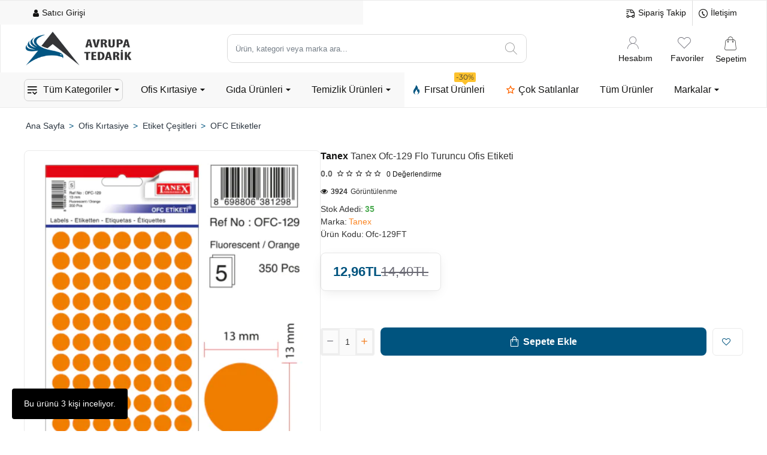

--- FILE ---
content_type: text/html; charset=utf-8
request_url: https://www.avrupatedarik.com/tanex-ofc-129-flo-turuncu-ofis-etiketi
body_size: 102356
content:
<!DOCTYPE html><html
dir="ltr" lang="tr" class="desktop no-touchevents mac chrome chrome131 webkit oc3 store-0 is-guest skin-1 no-compare  route-product-product product-2141 layout-2 desktop-header-active header-desktop-classic header-mobile-1 sticky-default mobile-sticky-default" data-ov="3.0.3.9" data-jv="3.2.0-rc.97-777ad2ba"><head
typeof="og:website"><meta
charset="UTF-8" /><meta
name="theme-color" content=""><meta
name="viewport" content="width=device-width, initial-scale=1, minimum-scale=1"><meta
http-equiv="X-UA-Compatible" content="IE=edge"><title>Tanex Ofc-129 Flo Turuncu Ofis Etiketi - Ofc-129FT</title><base
href="https://www.avrupatedarik.com/" /><meta
name="description" content="Tanex Ofc-129 Flo Turuncu Ofis Etiketi - Ofc-129FT - OFC Etiketler - Ürün Tanımı : Beyaz Ofc Etikeleri. Soğuk ve nemli yüzeylerde bile özellikle hızlı ve güvenli yapışma. Çevre dostu ve sürdürülebilir FSC sertifikalıdır. Etiketler atık kağıt, geri dönüşüm" /><meta
name="keywords" content="tanex ofc-129 flo turuncu ofis etiketi, ofc-129ft, ofc etiketler" /><link
href="catalog/view/theme/journal3/icons/fonts/icomoon.woff2?v=5a57fa8f99" rel="preload" as="font" type="font/woff2" crossorigin="anonymous"/><link
href="https://fonts.gstatic.com/" rel="preconnect" crossorigin/><link
href="catalog/view/theme/journal3/assets/86a456b265cc3e907a355f3d0b749af5.css?v=777ad2ba" rel="preload" as="style"/><link
href="https://www.avrupatedarik.com/tanex-ofc-129-flo-turuncu-ofis-etiketi" rel="canonical" /><link
href="https://www.avrupatedarik.com/image/catalog/avrupatedariklogo-600x170.png" rel="icon" /> <script>window['Journal'] = {"isPopup":false,"isLoginPopup":false,"isRegisterPopup":false,"isQuickviewPopup":false,"isOptionsPopup":false,"isPhone":false,"isTablet":false,"isDesktop":true,"isTouch":false,"isAdmin":false,"isRTL":false,"ocv":3,"admin_url":null,"route_separator":"\/","language":"tr-tr","add_cart_url":"index.php?route=checkout\/cart\/add","edit_cart_url":"index.php?route=checkout\/cart\/edit","remove_cart_url":"index.php?route=checkout\/cart\/remove","info_cart_url":"index.php?route=common\/cart\/info ul li","add_wishlist_url":"index.php?route=account\/wishlist\/add","add_compare_url":"index.php?route=product\/compare\/add","filterScrollTop":true,"filterUrlValuesSeparator":",","performanceCSSDefer":false,"performanceCSSInline":false,"performanceJSDefer":false,"countdownDay":"G\u00fcn","countdownHour":"Saat","countdownMin":"Dakika","countdownSec":"Saniye","globalPageHideColumnLeftAt":1024,"globalPageHideColumnRightAt":1024,"scrollTop":true,"scrollToTop":false,"notificationHideAfter":5000,"stepperStatus":true,"stepperDecimals":0,"quickviewPageStyleCloudZoomStatus":true,"quickviewPageStyleAdditionalImagesCarousel":false,"quickviewPageStyleAdditionalImagesHeightAdjustment":"","quickviewPageStyleProductStockUpdate":false,"quickviewPageStylePriceUpdate":true,"quickviewPageStyleOptionsSelect":"none","quickviewPageStyleButtonsDisplay":"normal","quickviewText":"H\u0131zl\u0131 G\u00f6r\u00fcn\u00fcm","rippleStatus":false,"rippleSelectors":".btn","mobileHeaderAt":1024,"subcategoriesCarouselStyleSpeed":500,"subcategoriesCarouselStyleAutoPlay":false,"subcategoriesCarouselStylePauseOnHover":true,"subcategoriesCarouselStyleDelay":3000,"subcategoriesCarouselStyleLoop":true,"productPageStyleImageCarouselStyleSpeed":500,"productPageStyleImageCarouselStyleAutoPlay":false,"productPageStyleImageCarouselStylePauseOnHover":true,"productPageStyleImageCarouselStyleDelay":3000,"productPageStyleImageCarouselStyleLoop":false,"productPageStyleCloudZoomStatus":true,"productPageStyleCloudZoomPosition":"standard","productPageStyleOpenThumbInGallery":false,"productPageStyleGalleryThumbToggleStatus":false,"productPageStyleAdditionalImagesCarousel":false,"productPageStyleAdditionalImagesCarouselStyleSpeed":500,"productPageStyleAdditionalImagesCarouselStyleAutoPlay":false,"productPageStyleAdditionalImagesCarouselStylePauseOnHover":true,"productPageStyleAdditionalImagesCarouselStyleDelay":3000,"productPageStyleAdditionalImagesCarouselStyleLoop":true,"productPageStyleAdditionalImagesHeightAdjustment-hold":"","productPageStyleProductStockUpdate":true,"productPageStylePriceUpdate":true,"productPageStyleOptionsSelect":"none","infiniteScrollStatus":true,"infiniteScrollOffset":10,"infiniteScrollLoadPrev":"\u00d6nceki \u00dcr\u00fcnleri Y\u00fckle","infiniteScrollLoadNext":"Sonraki \u00dcr\u00fcnleri Y\u00fckle","infiniteScrollLoading":"Y\u00fckleniyor...","infiniteScrollNoneLeft":"Listenin sonuna geldiniz.","loginUrl":"https:\/\/www.avrupatedarik.com\/index.php?route=account\/login","checkoutUrl":"https:\/\/www.avrupatedarik.com\/index.php?route=checkout\/checkout","columnsCount":0,"mobile_header_active":false,"header_mobile_search_color_scheme":"","header_mobile_search_categories_color_scheme":"","header_mobile_search_results_color_scheme":"","headerMobileHeight":60,"headerMobileStickyStatus":true,"stickyMobileLayout":"default","searchStyleSearchAutoSuggestStatus":true,"searchStyleSearchAutoSuggestDescription":true,"searchStyleSearchAutoSuggestSubCategories":false,"headerMobileTopBarHeight":44,"headerMobileTopBarVisibility":true,"cartDropdown":true,"header_dropdown_color_scheme":"","header_offcanvas_color_scheme":"","header_search_color_scheme":"","header_search_categories_color_scheme":"","header_search_results_color_scheme":"","headerHeight":80,"headerMainMenuFullHeightTop":false,"headerMainMenuFullHeightNew":true,"mobileMenu1":false,"mobileMenu2":false,"mobileMenuOn":"","mobileMenuMenus":"menu-1","headerMiniSearchDisplay":"default","stickyStatus":true,"stickyFullHomePadding":false,"stickyFullHomePaddingAll":false,"stickyAt-hold":"","stickyHeightNew":"","headerTopBarHeight":40,"topBarStatus":true,"headerType":"classic","assets":{"countdown":["catalog\/view\/theme\/journal3\/lib\/countdown\/jquery.countdown.min.js?v=777ad2ba"],"imagezoom":["catalog\/view\/theme\/journal3\/lib\/imagezoom\/imagezoom.min.css?v=777ad2ba","catalog\/view\/theme\/journal3\/lib\/imagezoom\/jquery.imagezoom.min.js?v=777ad2ba"],"lightgallery":["catalog\/view\/theme\/journal3\/lib\/lightgallery\/css\/lightgallery.css?v=777ad2ba","catalog\/view\/theme\/journal3\/lib\/lightgallery\/css\/lg-transitions.css?v=777ad2ba","catalog\/view\/theme\/journal3\/lib\/lightgallery\/css\/lg-fullscreen.css?v=777ad2ba","catalog\/view\/theme\/journal3\/lib\/lightgallery\/css\/lg-thumbnail.css?v=777ad2ba","catalog\/view\/theme\/journal3\/lib\/lightgallery\/css\/lg-video.css?v=777ad2ba","catalog\/view\/theme\/journal3\/lib\/lightgallery\/css\/lg-zoom.css?v=777ad2ba","catalog\/view\/theme\/journal3\/lib\/lightgallery\/lightgallery.min.js?v=777ad2ba","catalog\/view\/theme\/journal3\/lib\/lightgallery\/plugins\/autoplay\/lg-autoplay.min.js?v=777ad2ba","catalog\/view\/theme\/journal3\/lib\/lightgallery\/plugins\/fullscreen\/lg-fullscreen.min.js?v=777ad2ba","catalog\/view\/theme\/journal3\/lib\/lightgallery\/plugins\/thumbnail\/lg-thumbnail.min.js?v=777ad2ba","catalog\/view\/theme\/journal3\/lib\/lightgallery\/plugins\/video\/lg-video.min.js?v=777ad2ba","catalog\/view\/theme\/journal3\/lib\/lightgallery\/plugins\/zoom\/lg-zoom.min.js?v=777ad2ba"],"masterslider":[],"swiper":["catalog\/view\/theme\/journal3\/lib\/swiper\/swiper.min.css?v=777ad2ba","catalog\/view\/theme\/journal3\/lib\/swiper\/swiper.min.js?v=777ad2ba"],"swiper-latest":[],"typeahead":["catalog\/view\/theme\/journal3\/lib\/typeahead\/typeahead.jquery.min.js?v=777ad2ba"],"smoothscroll":["catalog\/view\/theme\/journal3\/lib\/smoothscroll\/smoothscroll.min.js?v=777ad2ba"],"datetimepicker":[],"countup":[]}};</script> <script>/* src: catalog/view/theme/journal3/lib/lozad/lozad.min.js */
!function(t,e){"object"==typeof exports&&"undefined"!=typeof module?module.exports=e():"function"==typeof define&&define.amd?define(e):t.lozad=e()}(this,function(){"use strict";var t="undefined"!=typeof document&&document.documentMode,e=function(t){return window&&window[t]},r=["data-iesrc","data-alt","data-src","data-srcset","data-background-image","data-toggle-class"],a={rootMargin:"0px",threshold:0,enableAutoReload:!1,load:function(e){if("picture"===e.nodeName.toLowerCase()){var r=e.querySelector("img"),a=!1;null===r&&(r=document.createElement("img"),a=!0),t&&e.getAttribute("data-iesrc")&&(r.src=e.getAttribute("data-iesrc")),e.getAttribute("data-alt")&&(r.alt=e.getAttribute("data-alt")),a&&e.append(r)}if("video"===e.nodeName.toLowerCase()&&!e.getAttribute("data-src")&&e.children){for(var o=e.children,i=void 0,n=0;n<=o.length-1;n++)(i=o[n].getAttribute("data-src"))&&(o[n].src=i);e.load()}e.getAttribute("data-poster")&&(e.poster=e.getAttribute("data-poster")),e.getAttribute("data-src")&&(e.src=e.getAttribute("data-src")),e.getAttribute("data-srcset")&&e.setAttribute("srcset",e.getAttribute("data-srcset"));var d=",";if(e.getAttribute("data-background-delimiter")&&(d=e.getAttribute("data-background-delimiter")),e.getAttribute("data-background-image"))e.style.backgroundImage="url('"+e.getAttribute("data-background-image").split(d).join("'),url('")+"')";else if(e.getAttribute("data-background-image-set")){var u=e.getAttribute("data-background-image-set").split(d),g=u[0].substr(0,u[0].indexOf(" "))||u[0];g=-1===g.indexOf("url(")?"url("+g+")":g,1===u.length?e.style.backgroundImage=g:e.setAttribute("style",(e.getAttribute("style")||"")+"background-image: "+g+"; background-image: -webkit-image-set("+u+"); background-image: image-set("+u+")")}e.getAttribute("data-toggle-class")&&e.classList.toggle(e.getAttribute("data-toggle-class"))},loaded:function(){}};function o(t){t.setAttribute("data-loaded",!0)}var i=function(t){return"true"===t.getAttribute("data-loaded")},n=function(t){var e=1<arguments.length&&void 0!==arguments[1]?arguments[1]:document;return t instanceof Element?[t]:t instanceof NodeList?t:e.querySelectorAll(t)};return function(){var t,d,u,g=0<arguments.length&&void 0!==arguments[0]?arguments[0]:".lozad",s=1<arguments.length&&void 0!==arguments[1]?arguments[1]:{},c=Object.assign({},a,s),l=c.root,b=c.rootMargin,f=c.threshold,m=c.enableAutoReload,A=c.load,v=c.loaded,h=void 0,p=void 0;e("IntersectionObserver")&&(h=new IntersectionObserver((t=A,d=v,function(e,r){e.forEach(function(e){(0<e.intersectionRatio||e.isIntersecting)&&(r.unobserve(e.target),i(e.target)||(t(e.target),o(e.target),d(e.target)))})}),{root:l,rootMargin:b,threshold:f})),e("MutationObserver")&&m&&(p=new MutationObserver((u=A,function(t){t.forEach(function(t){i(t.target)&&"attributes"===t.type&&-1<r.indexOf(t.attributeName)&&u(t.target)})})));for(var k,y=n(g,l),w=0;w<y.length;w++)(k=y[w]).getAttribute("data-placeholder-background")&&(k.style.background=k.getAttribute("data-placeholder-background"));return{observe:function(){for(var t=n(g,l),e=0;e<t.length;e++)i(t[e])||(h?(p&&m&&p.observe(t[e],{subtree:!0,attributes:!0,attributeFilter:r}),h.observe(t[e])):(A(t[e]),o(t[e]),v(t[e])))},triggerLoad:function(t){i(t)||(A(t),o(t),v(t))},observer:h,mutationObserver:p}}});
/* src: catalog/view/theme/journal3/lib/loadjs/loadjs.min.js */
loadjs=function(){var h=function(){},c={},u={},f={};function o(e,n){if(e){var r=f[e];if(u[e]=n,r)for(;r.length;)r[0](e,n),r.splice(0,1)}}function l(e,n){e.call&&(e={success:e}),n.length?(e.error||h)(n):(e.success||h)(e)}function d(r,t,s,i){var c,o,e=document,n=s.async,u=(s.numRetries||0)+1,f=s.before||h,l=r.replace(/[\?|#].*$/,""),a=r.replace(/^(css|img)!/,"");i=i||0,/(^css!|\.css$)/.test(l)?((o=e.createElement("link")).rel="stylesheet",o.href=a,(c="hideFocus"in o)&&o.relList&&(c=0,o.rel="preload",o.as="style")):/(^img!|\.(png|gif|jpg|svg|webp)$)/.test(l)?(o=e.createElement("img")).src=a:((o=e.createElement("script")).src=r,o.async=void 0===n||n),!(o.onload=o.onerror=o.onbeforeload=function(e){var n=e.type[0];if(c)try{o.sheet.cssText.length||(n="e")}catch(e){18!=e.code&&(n="e")}if("e"==n){if((i+=1)<u)return d(r,t,s,i)}else if("preload"==o.rel&&"style"==o.as)return o.rel="stylesheet";t(r,n,e.defaultPrevented)})!==f(r,o)&&e.head.appendChild(o)}function r(e,n,r){var t,s;if(n&&n.trim&&(t=n),s=(t?r:n)||{},t){if(t in c)throw"LoadJS";c[t]=!0}function i(n,r){!function(e,t,n){var r,s,i=(e=e.push?e:[e]).length,c=i,o=[];for(r=function(e,n,r){if("e"==n&&o.push(e),"b"==n){if(!r)return;o.push(e)}--i||t(o)},s=0;s<c;s++)d(e[s],r,n)}(e,function(e){l(s,e),n&&l({success:n,error:r},e),o(t,e)},s)}if(s.returnPromise)return new Promise(i);i()}return r.ready=function(e,n){return function(e,r){e=e.push?e:[e];var n,t,s,i=[],c=e.length,o=c;for(n=function(e,n){n.length&&i.push(e),--o||r(i)};c--;)t=e[c],(s=u[t])?n(t,s):(f[t]=f[t]||[]).push(n)}(e,function(e){l(n,e)}),r},r.done=function(e){o(e,[])},r.reset=function(){c={},u={},f={}},r.isDefined=function(e){return e in c},r}();
/* src: catalog/view/theme/journal3/js/head.js */
(function(){const documentClassList=document.documentElement.classList;if(Journal['isDesktop']&&(('ontouchstart'in window)||(navigator.maxTouchPoints>0)||(navigator.msMaxTouchPoints>0))){let timeout;document.addEventListener('touchstart',function(){if(timeout){clearTimeout(timeout);}
Journal['isTouch']=true;documentClassList.remove('no-touchevents');documentClassList.add('touchevents');timeout=setTimeout(function(){Journal['isTouch']=false;documentClassList.add('no-touchevents');documentClassList.remove('touchevents');},400);});}
if(!(function(){const flex=document.createElement('div');flex.style.display='flex';flex.style.flexDirection='column';flex.style.rowGap='1px';flex.appendChild(document.createElement('div'));flex.appendChild(document.createElement('div'));document.documentElement.appendChild(flex);const isSupported=flex.scrollHeight===1;flex.parentNode.removeChild(flex);return isSupported;})()){documentClassList.add('no-flexbox-gap');}
document.addDelegatedEventListener=function(eventName,elementSelector,handler){document.addEventListener(eventName,function(e){for(let target=e.target;target&&target!==this;target=target.parentNode){if(target.matches(elementSelector)){handler.call(target,e);break;}}},false);}
if(Journal['isDesktop']&&documentClassList.contains('safari')&&!documentClassList.contains('ipad')&&navigator.maxTouchPoints&&navigator.maxTouchPoints>2){window.fetch('index.php?route=journal3/journal'+Journal['route_separator']+'device_detect',{method:'POST',body:'device=ipad',headers:{'Content-Type':'application/x-www-form-urlencoded'}}).then(function(data){return data.json();}).then(function(data){if(data.response.reload){window.location.reload();}});}
if(Journal['isDesktop']){if(window.localStorage.getItem('j-editor')!=='hidden'){documentClassList.add('admin-bar-visible');}}})();(function(){if(Journal['isPopup']){return;}
const documentClassList=document.documentElement.classList;if(Journal['mobile_header_active']||!Journal['cartDropdown']){document.addEventListener('DOMContentLoaded',function(){const wrapper=document.querySelector('.mobile-cart-content-wrapper');const cart_content=document.querySelector('.cart-content > ul');const cart=document.querySelector('#cart');if(wrapper&&cart_content){wrapper.appendChild(cart_content);cart.classList.remove('dropdown');const trigger=document.querySelector('#cart > a');trigger.removeAttribute('data-toggle');trigger.setAttribute('data-off-canvas','mobile-cart-content-container');}});}
if(Journal['mobile_header_active']){return;}
const wrappers=['search','cart','logo','language','currency'];const mobileHeaderMedia=window.matchMedia('(max-width: '+Math.max(parseInt(Journal['mobileHeaderAt'],10),540)+'px)');function callback(){const event=document.createEvent('CustomEvent');if(mobileHeaderMedia.matches){mobileClasses();mobileHeader();mobileCart();event.initEvent('JournalMobileHeaderActive');}else{desktopClasses();desktopHeader();desktopCart();event.initEvent('JournalDesktopHeaderActive');}
document.dispatchEvent(event);}
mobileHeaderMedia.addListener(callback);if(mobileHeaderMedia.matches){mobileClasses();}
if(mobileHeaderMedia.matches){document.addEventListener('DOMContentLoaded',function(){callback();});}
function mobileClasses(){documentClassList.add('mobile-header-active');documentClassList.remove('desktop-header-active');}
function desktopClasses(){documentClassList.add('desktop-header-active');documentClassList.remove('mobile-header-active');}
function mobileHeader(){Object.keys(wrappers).forEach(function(k){const element=document.querySelector('#'+wrappers[k]);const wrapper=document.querySelector('.mobile-'+wrappers[k]+'-wrapper');if(element&&wrapper){wrapper.appendChild(element);}});const search=document.querySelector('#search');const cart=document.querySelector('#cart');if(search&&(Journal['searchStyle']==='full')){search.classList.remove('full-search');search.classList.add('mini-search');}
if(cart&&(Journal['cartStyle']==='full')){cart.classList.remove('full-cart');cart.classList.add('mini-cart');}
if(cart&&Journal['cartDropdown']){cart.classList.remove('dropdown');const trigger=document.querySelector('#cart > a');trigger.removeAttribute('data-toggle');trigger.setAttribute('data-off-canvas','mobile-cart-content-container');}}
function desktopHeader(){Object.keys(wrappers).forEach(function(k){const element=document.querySelector('#'+wrappers[k]);const wrapper=document.querySelector('.desktop-'+wrappers[k]+'-wrapper');if(element&&wrapper){wrapper.appendChild(element);}});const search=document.querySelector('#search');const cart=document.querySelector('#cart');if(search&&(Journal['searchStyle']==='full')){search.classList.remove('mini-search');search.classList.add('full-search');}
if(cart&&(Journal['cartStyle']==='full')){cart.classList.remove('mini-cart');cart.classList.add('full-cart');}
if(cart&&Journal['cartDropdown']){cart.classList.add('dropdown');const trigger=document.querySelector('#cart > a');trigger.setAttribute('data-toggle','dropdown');trigger.removeAttribute('data-off-canvas');}
documentClassList.remove('mobile-cart-content-container-open');documentClassList.remove('mobile-main-menu-container-open');documentClassList.remove('mobile-filter-container-open');documentClassList.remove('mobile-overlay');}
function mobileCart(){const wrapper=document.querySelector('.mobile-cart-content-wrapper');const cart_content=document.querySelector('.cart-content > ul');if(wrapper&&cart_content){wrapper.appendChild(cart_content);}}
function desktopCart(){const wrapper=document.querySelector('#cart-content');const cart_content=document.querySelector('.mobile-cart-content-wrapper > ul');if(wrapper&&cart_content){wrapper.appendChild(cart_content);}}})();(function(){if(Journal['isPopup']){return;}
if(!Journal['mobileMenuOn']){return;}
const documentClassList=document.documentElement.classList;const mobileMenuMedia=window.matchMedia('(max-width: '+Math.max(parseInt(Journal['mobileMenuOn'],10),540)+'px)');let selectors;let classes=['mobile-menu-active'];if(Journal['mobileMenuMenus']==='menu-1'){selectors='#main-menu';classes.push('mobile-menu-1-active');}else if(Journal['mobileMenuMenus']==='menu-2'){selectors='#main-menu-2';classes.push('mobile-menu-2-active');}else{selectors='#main-menu, #main-menu-2';classes.push('mobile-menu-1-active');classes.push('mobile-menu-2-active');}
function callback(){if(mobileMenuMedia.matches){const wrapper=document.querySelector('.desktop-mobile-main-menu-wrapper');const contents=document.querySelectorAll(selectors);if(wrapper&&contents.length){contents.forEach(function(content){wrapper.appendChild(content);content.querySelectorAll('template').forEach(function(element){Journal.template(element);});content.querySelectorAll('.main-menu .dropdown-toggle').forEach(function(element){element.classList.remove('dropdown-toggle');element.classList.add('collapse-toggle');element.removeAttribute('data-toggle');});content.querySelectorAll('.main-menu .dropdown-menu').forEach(function(element){element.classList.remove('dropdown-menu');element.classList.remove('j-dropdown');element.classList.add('collapse');});content.classList.add('accordion-menu');});Journal.lazy();}
classes.forEach(function(cls){documentClassList.add(cls);});}else{const wrapper=document.querySelector('.desktop-main-menu-wrapper');const contents=document.querySelectorAll(selectors);if(wrapper&&contents.length){contents.forEach(function(content){wrapper.appendChild(content);content.querySelectorAll('.main-menu .collapse-toggle').forEach(function(element){element.classList.add('dropdown-toggle');element.classList.remove('collapse-toggle');element.setAttribute('data-toggle','dropdown-hover');});content.querySelectorAll('.main-menu .collapse').forEach(function(element){element.classList.add('dropdown-menu');element.classList.add('j-dropdown');element.classList.remove('collapse');});content.classList.remove('accordion-menu');});const $mm1=document.querySelector('#main-menu');const $mm2=document.querySelector('#main-menu-2');if($mm1&&$mm2){wrapper.insertBefore($mm1,$mm2);}}
documentClassList.remove('desktop-mobile-main-menu-container-open');documentClassList.remove('mobile-overlay');classes.forEach(function(cls){documentClassList.remove(cls);});}}
mobileMenuMedia.addListener(callback);if(mobileMenuMedia.matches){classes.forEach(function(cls){documentClassList.add(cls);});}
if(mobileMenuMedia.matches){document.addEventListener('DOMContentLoaded',function(){callback();});}})();(function(){if(Journal['isPopup']){return;}
const documentClassList=document.documentElement.classList;Journal['globalPageHideColumnLeftAt']=Math.max(+Journal['globalPageHideColumnLeftAt']||0,100);Journal['globalPageHideColumnRightAt']=Math.max(+Journal['globalPageHideColumnRightAt']||0,100);const columnMedias={left:window.matchMedia('(max-width: '+Journal['globalPageHideColumnLeftAt']+'px)'),right:window.matchMedia('(max-width: '+Journal['globalPageHideColumnRightAt']+'px)')}
function callback(){Object.keys(columnMedias).forEach(function(key){if(columnMedias[key].matches){documentClassList.add(key+'-column-disabled');mobileFilter(key);}else{documentClassList.remove(key+'-column-disabled');desktopFilter(key);}});}
Object.keys(columnMedias).forEach(function(key){if(columnMedias[key].matches){documentClassList.add(key+'-column-disabled');}
columnMedias[key].addListener(callback);});document.addEventListener('DOMContentLoaded',function(){callback();});function mobileFilter(column){const element=document.querySelector('#column-'+column+' #filter');const wrapper=document.querySelector('.mobile-filter-wrapper');if(element&&wrapper){documentClassList.add('mobile-filter-active');wrapper.appendChild(element);}}
function desktopFilter(column){const element=document.querySelector('#filter');const wrapper=document.querySelector('#column-'+column+' .desktop-filter-wrapper');if(element&&wrapper){documentClassList.remove('mobile-filter-active');documentClassList.remove('mobile-filter-container-open');wrapper.appendChild(element);}}})();(function(){const style=document.createElement('style');const documentClassList=document.documentElement.classList;document.head.appendChild(style);if(Journal['popup']){if(localStorage.getItem('p-'+Journal['popup']['c'])){document.addEventListener('DOMContentLoaded',function(){document.querySelector('.popup-wrapper').remove();});}else{if(Journal['popup']['o']['showAfter']){setTimeout(function(){documentClassList.add('popup-open','popup-center');},Journal['popup']['o']['showAfter']);}else{documentClassList.add('popup-open','popup-center');}
if(Journal['popup']['o']['hideAfter']){setTimeout(function(){documentClassList.remove('popup-open','popup-center');},Journal['popup']['o']['hideAfter']);}}}
document.addEventListener('click',function(e){if(e.target.matches('.popup-close, .popup-bg-closable, .btn-popup:not([href]), .btn-popup:not([href]) span')){const $popup_wrapper=document.querySelector('.popup-wrapper');const $checkbox=document.querySelector('.popup-wrapper .popup-footer input[type="checkbox"]');const options=$popup_wrapper.dataset.options?JSON.parse($popup_wrapper.dataset.options):null;if($checkbox&&options&&options.cookie){if($checkbox.checked){localStorage.setItem('p-'+options.cookie,'1');}else{localStorage.removeItem('p-'+options.cookie);}}
documentClassList.remove('popup-open','popup-center','popup-iframe-loaded');setTimeout(function(){$popup_wrapper.remove();},500);}});document.addEventListener('keydown',function(e){if(e.key==='Escape'){const $popup_wrapper=document.querySelector('.popup-wrapper');if(!$popup_wrapper){return;}
const $checkbox=document.querySelector('.popup-wrapper .popup-footer input[type="checkbox"]');const options=$popup_wrapper.dataset.options?JSON.parse($popup_wrapper.dataset.options):null;if($checkbox&&options&&options.cookie){if($checkbox.checked){localStorage.setItem('p-'+options.cookie,'1');}else{localStorage.removeItem('p-'+options.cookie);}}
documentClassList.remove('popup-open','popup-center');setTimeout(function(){$popup_wrapper.remove();},500);}});if(Journal['notification']){if(localStorage.getItem('n-'+Journal['notification']['c'])){style.sheet.insertRule('.module-notification-'+Journal['notification']['m']+'{ display:none !important }');}}
document.addEventListener('click',function(e){if(e.target.matches('.notification-close')){const $this=$(e.target);const height=$this.parent().outerHeight();$this.parent().next('div').css('margin-top',-height);$('.removed').removeClass('removed');$this.parent().addClass('fade-out').on('transitionend MSTransitionEnd webkitTransitionEnd oTransitionEnd',function(){$(this).next('div').addClass('removed').css('margin-top','');$(this).remove();});if(e.target.parentNode.classList.contains('module-notification')){localStorage.setItem('n-'+Journal['notification']['c'],'1');}}});if(Journal['header_notice']){if(localStorage.getItem('hn-'+Journal['header_notice']['c'])){style.sheet.insertRule('.module-header_notice-'+Journal['header_notice']['m']+'{ display:none !important }');document.documentElement.style.setProperty('--header-notice-height','0px');}}
document.addDelegatedEventListener('click','.header-notice-close-button button',function(e){const $el=this.closest('.module-header_notice');const options=JSON.parse($el.dataset.options||'{}');if(options['cookie']){localStorage.setItem('hn-'+options['cookie'],'1');}
$el.style.height=$el.offsetHeight+'px';$el.style.transitionProperty='height';$el.style.transitionDuration=parseInt(Journal['header_notice']['o']['duration'])+'ms';$el.style.transitionTimingFunction=Journal['header_notice']['o']['ease'];$el.getClientRects();$el.style.height=0;document.documentElement.style.setProperty('--header-notice-height','0px');});if(Journal['layout_notice']){if(localStorage.getItem('ln-'+Journal['layout_notice']['c'])){style.sheet.insertRule('.module-layout_notice-'+Journal['layout_notice']['m']+'{ display:none !important }');}}
document.addDelegatedEventListener('click','.layout-notice-close-button button',function(e){const $el=this.closest('.module-layout_notice');const options=JSON.parse($el.dataset.options||'{}');if(options['cookie']){localStorage.setItem('ln-'+options['cookie'],'1');}
$el.style.height=$el.offsetHeight+'px';$el.style.transitionProperty='height';$el.style.transitionDuration=parseInt(Journal['layout_notice']['o']['duration'])+'ms';$el.style.transitionTimingFunction=Journal['layout_notice']['o']['ease'];$el.getClientRects();$el.style.height=0;});})();(function(){Journal.load=function(urls,bundle,success){if(loadjs.isDefined(bundle)){loadjs.ready(bundle,{success:success});}else{loadjs(urls,bundle,{async:false,before:function(path,el){document.head.prepend(el);return false;},success:success});}};Journal.lazy=function(name,selector,options){window['__journal_lazy']=window['__journal_lazy']||{};if(arguments.length){window['__journal_lazy'][name]=lozad(selector,options);window['__journal_lazy'][name].observe();}else{Object.entries(window['__journal_lazy']).forEach(function(entry){entry[1].observe();});}};Journal.template=function(el){if(el.attributes.length){const div=document.createElement('div');div.innerHTML=el.innerHTML;for(let i=0;i<el.attributes.length;i++){div.setAttribute(el.attributes[i].name,el.attributes[i].value);}
el.parentNode.replaceChild(div,el);}else{const child=el.content.firstElementChild.cloneNode(true);el.parentNode.replaceChild(child,el);}
el.querySelectorAll('template').forEach(function(el){Journal.template(el);});};})();(function(){const classList=document.documentElement.classList;let stickyPos=0;function updateStickyPos(){if(classList.contains('desktop-header-active')){if(!Journal['headerMainMenuFullHeight']){const megaMenu=document.querySelector('.main-menu-item.mega-menu');if(megaMenu){megaMenu.style.setProperty('--item-height',megaMenu.offsetHeight);}}
if(classList.contains('sticky-default')){stickyPos=document.querySelector('.top-bar').offsetHeight;}else if(classList.contains('sticky-menu')){stickyPos=document.querySelector('.top-bar').offsetHeight+document.querySelector('.mid-bar').offsetHeight;}}else{stickyPos=document.querySelector('.mobile-top-bar').offsetHeight;}
const $hn=document.querySelector('.module-header_notice');if($hn&&$hn.offsetHeight){stickyPos+=$hn.offsetHeight;document.documentElement.style.setProperty('--header-notice-height',$hn.offsetHeight+'px');}}
if(Journal['stickyStatus']){document.addEventListener('JournalDesktopHeaderActive',function(e){updateStickyPos();});document.addEventListener('JournalMobileHeaderActive',function(e){updateStickyPos();});document.addEventListener('DOMContentLoaded',function(){updateStickyPos();});}
let scrollY=window.scrollY;let scrollDirection='';document.addEventListener('scroll',function(){let currentDirection='';if(window.scrollY>100&&window.scrollY>scrollY){currentDirection='down';}else if(window.scrollY>=(document.body.clientHeight-window.innerHeight)){currentDirection='down';}else{currentDirection='up';}
if(currentDirection!==scrollDirection){document.documentElement.setAttribute('data-scroll',currentDirection);}
if(classList.contains('mac')&&window.innerWidth>window.document.body.clientWidth&&scrollY>0){classList.add('mac-scroll');}
if(Journal['stickyStatus']){const stickyClass=classList.contains('desktop-header-active')?'header-sticky':'mobile-sticky';if(window.scrollY>stickyPos){classList.add(stickyClass);}else{classList.remove(stickyClass);}}
scrollY=window.scrollY;scrollDirection=currentDirection;});document.addEventListener('DOMContentLoaded',function(){if(classList.contains('mac')&&window.innerWidth>window.document.body.clientWidth){classList.add('mac-scroll');}});})();(function(){if(Journal['isPopup']){return;}
if(!Journal['mobile_header_active']){Journal.dropdownOffset=function(){const mainMenu=document.querySelectorAll('header [id*="main-menu"]');const dropdown=document.querySelectorAll('header [id*="main-menu"] > .j-menu > .dropdown');const megaMenu=document.querySelectorAll('header [id*="main-menu"] > .j-menu > .mega-menu');const megaMenuFull=document.querySelectorAll('header [id*="main-menu"] > .j-menu > .menu-fullwidth');const flyoutMenuItem=document.querySelectorAll('.flyout-menu > .j-menu > .flyout-menu-item.mega-menu > .j-dropdown');const $midBar=document.querySelector('header .mid-bar');let midBar=$midBar?$midBar.getBoundingClientRect().right:0;mainMenu.forEach(function(el){let menuContainerRight=el.getBoundingClientRect().right;el.onscroll=function(e){el.style.setProperty('--scroll-offset',Math.ceil(el.scrollLeft*(Journal['isRTL']?-1:1))+'px');if((el.scrollWidth-el.clientWidth)<=el.scrollLeft){el.classList.add('no-scroll-end');}else{el.classList.remove('no-scroll-end');}}
dropdown.forEach(function(el){el.style.setProperty('--element-offset',(Journal['isRTL']?midBar-el.getBoundingClientRect().right:el.offsetLeft)+'px');el.style.setProperty('--element-width',el.clientWidth+'px');el.style.setProperty('--element-height',el.clientHeight+'px');});megaMenu.forEach(function(el){el.style.setProperty('--mega-menu-top-offset',el.getBoundingClientRect().top+'px');});megaMenuFull.forEach(function(el){el.style.setProperty('--mega-menu-full-offset',(Journal['isRTL']?window.innerWidth-el.getBoundingClientRect().right:el.getBoundingClientRect().left)+'px');});});}
window.addEventListener('resize',Journal['dropdownOffset']);document.addEventListener('DOMContentLoaded',Journal['dropdownOffset']);}
Journal.mobileDropdownOffset=function(){const mobileSecondaryMenu=document.querySelector('.mobile-secondary-menu');if(mobileSecondaryMenu){const mobileMenu=document.querySelectorAll('.mobile-secondary-menu .top-menu');const mobileDropdown=document.querySelectorAll('.mobile-secondary-menu .top-menu > .j-menu > .dropdown');const mobileMenuRight=document.querySelector('.mobile-secondary-menu').getBoundingClientRect().right;mobileMenu.forEach(function(el){el.onscroll=function(e){el.style.setProperty('--scroll-offset',el.scrollLeft*(Journal['isRTL']?-1:1)+'px');}
mobileDropdown.forEach(function(el){el.style.setProperty('--element-offset',(Journal['isRTL']?mobileMenuRight-el.getBoundingClientRect().right:el.offsetLeft)+'px');el.style.setProperty('--element-width',el.clientWidth+'px');el.style.setProperty('--element-height',el.clientHeight+'px');});});}}
window.addEventListener('resize',Journal['mobileDropdownOffset']);document.addEventListener('DOMContentLoaded',Journal['mobileDropdownOffset']);Journal.mobileOffCanvasDropdownOffset=function(){const mobileOffCanvasMenu=document.querySelector('.mobile-wrapper-top-menu');if(mobileOffCanvasMenu){const mobileOffCanvas=document.querySelectorAll('.mobile-wrapper-top-menu .top-menu');const mobileOffCanvasDropdown=document.querySelectorAll('.mobile-wrapper-top-menu .top-menu > .j-menu > .dropdown');const mobileOffCanvasRight=document.querySelector('.mobile-wrapper-top-menu').getBoundingClientRect().right;mobileOffCanvas.forEach(function(el){if(el.scrollWidth>el.parentElement.clientWidth){el.parentElement.classList.add('has-scroll');}else{el.parentElement.classList.remove('has-scroll');}
el.onscroll=function(e){el.style.setProperty('--scroll-offset',el.scrollLeft*(Journal['isRTL']?-1:1)+'px');if(el.scrollWidth>el.clientWidth){el.parentElement.classList.add('has-scroll');}else{el.parentElement.classList.remove('has-scroll');}
if(el.scrollLeft>=(el.scrollWidth-el.clientWidth-1)){el.parentElement.classList.add('no-scroll');}else{el.parentElement.classList.remove('no-scroll');}}
mobileOffCanvasDropdown.forEach(function(el){el.style.setProperty('--element-offset',(Journal['isRTL']?mobileOffCanvasRight-el.getBoundingClientRect().right:el.offsetLeft)+'px');el.style.setProperty('--element-width',el.clientWidth+'px');el.style.setProperty('--element-height',el.clientHeight+'px');});});}}
window.addEventListener('resize',Journal['mobileOffCanvasDropdownOffset']);document.addEventListener('DOMContentLoaded',Journal['mobileOffCanvasDropdownOffset']);Journal.mobileSearch=function(){const mobile1=document.querySelector('.mobile-header.mobile-1');if(mobile1){let mobileHeight=mobile1.clientHeight;mobile1.style.setProperty('--mobile-1-height',mobileHeight+'px');const miniSearch=document.querySelectorAll('.mobile-header.mobile-1 .mini-search #search');miniSearch.forEach(function(el){el.style.setProperty('--element-offset',el.offsetLeft+'px');el.style.setProperty('--element-width',el.clientWidth+'px');});}}
window.addEventListener('resize',Journal['mobileSearch']);document.addEventListener('DOMContentLoaded',Journal['mobileSearch']);})();(function(){if(Journal['isPopup']){return;}
Journal.tableScroll=function(){document.querySelectorAll('.table-responsive').forEach(function(el){if(el.scrollWidth>el.clientWidth){el.classList.add('table-scroll');}else{el.classList.remove('table-scroll');}});}
window.addEventListener('resize',Journal['tableScroll']);document.addEventListener('DOMContentLoaded',Journal['tableScroll']);})();</script> <link
href="catalog/view/theme/journal3/assets/86a456b265cc3e907a355f3d0b749af5.css?v=777ad2ba" type="text/css" rel="stylesheet" media="screen" /> <script>performance.mark('css');</script> <style data-id="icons">@font-face{font-family:'icomoon';src:url('catalog/view/theme/journal3/icons/fonts/icomoon.woff2?v=5a57fa8f99') format('woff2'),url('catalog/view/theme/journal3/icons/fonts/icomoon.woff?v=5a57fa8f99') format('woff'),url('catalog/view/theme/journal3/icons/fonts/icomoon.ttf?v=5a57fa8f99') format('truetype'),url('catalog/view/theme/journal3/icons/fonts/icomoon.svg?v=5a57fa8f99') format('svg');font-weight:400;font-style:normal;font-display:block}.icon{font-family:'icomoon' !important;speak:never;font-style:normal;font-weight:400;font-variant:normal;text-transform:none;line-height:1;-webkit-font-smoothing:antialiased;-moz-osx-font-smoothing:grayscale}</style><style data-id="google-fonts">@font-face{font-family:'Montserrat';font-style:normal;font-weight:400;font-display:swap;src:url(https://fonts.gstatic.com/s/montserrat/v30/JTUHjIg1_i6t8kCHKm4532VJOt5-QNFgpCtr6Hw3aXo.woff2) format('woff2')}@font-face{font-family:'Montserrat';font-style:normal;font-weight:700;font-display:swap;src:url(https://fonts.gstatic.com/s/montserrat/v30/JTUHjIg1_i6t8kCHKm4532VJOt5-QNFgpCuM73w3aXo.woff2) format('woff2')}</style><style data-id="variables">:root { --accent: rgba(20, 20, 19, 1); --accent-hover: rgba(0, 84, 127, 1); --action: rgba(221, 14, 28, 1); --background: rgba(255, 255, 255, 1); --background-darker: rgba(238, 238, 238, 1); --background-lighter: rgba(250, 250, 250, 1); --background-shade: rgba(240, 242, 245, 1); --border: rgba(221, 221, 221, 1); --color_wix3hh: rgba(0, 84, 127, 1); --dark: rgba(44, 54, 64, 1); --dark-2: rgba(58, 71, 84, 1); --fire: rgba(0, 84, 127, 1); --gold: rgba(253, 194, 45, 1); --gray: rgba(105, 105, 115, 1); --neutral: rgba(139, 145, 152, 1); --pastel-1: rgba(219, 232, 242, 1); --pastel-2: rgba(255, 253, 245, 1); --pastel-3: rgba(249, 255, 247, 1); --pastel-4: rgba(241, 222, 222, 1); --success: rgba(80, 173, 85, 1); --text: rgba(51, 51, 51, 1); --text-light: rgba(230, 230, 230, 1); --text-lighter: rgba(255, 255, 255, 1); --transparent: rgba(0, 0, 0, 0) }</style><style data-id="settings">.grid-col:before{display:none !important}</style><style data-id="settings">.blog-post .post-details .post-stats{padding-inline:initial;margin-inline:initial;white-space:nowrap;overflow-x:auto;padding-bottom:12px;margin-bottom:-12px;-webkit-overflow-scrolling:touch;font-size:var(--j-font_size-default)}.blog-post .post-details .post-stats .p-category{flex-wrap:nowrap;display:inline-flex}.blog-post .post-details .post-stats::-webkit-scrollbar{-webkit-appearance:none;height:0;height:1px;width:1px}.blog-post .post-details .post-stats::-webkit-scrollbar-thumb{background-color:rgba(221,14,28,1)}.blog-post .post-details .post-stats-wrapper{margin-top:20px;--element-margin-top:20px;margin-bottom:15px;--element-margin-bottom:15px;padding-bottom:15px;--element-padding-bottom:15px;border-width:0;border-bottom-width:1px;border-style:solid;border-color:rgba(221,221,221,1)}.blog-post .post-details .post-stats .p-posted{display:inline-flex}.blog-post .post-details .post-stats .p-author{display:inline-flex}.blog-post .post-details .p-date{display:inline-flex}.blog-post .post-details .p-date-image{top:0;left:0;right:auto;bottom:auto}.p-date-image{color:rgba(255,255,255,1);font-weight:700;background-color:rgba(20,20,19,1);--background-color:rgba(20,20,19,1);margin:5px;--element-margin:5px}.p-date-image em{color:rgba(255,255,255,1)}.blog-post .post-details .post-stats .p-comment{display:inline-flex}.blog-post .post-details .post-stats .p-view{display:inline-flex}.post-content>p{margin-bottom:10px}.post-image{display:block;text-align:left;float:none;margin-bottom:20px;--element-margin-bottom:20px}.post-image img{box-shadow:0 10px 30px rgba(0,0,0,.1)}.post-content{column-count:initial;column-gap:40px;column-rule-color:rgba(221,221,221,1);column-rule-width:1px;column-rule-style:solid}.blog-post .tags{justify-content:center}.post-comments{margin-top:20px;--element-margin-top:20px}.reply-btn.btn,.reply-btn.btn:visited{font-size:var(--j-font_size-xs);font-weight:400;text-transform:none}.reply-btn.btn{padding:2px;--element-padding:2px;padding-right:6px;--element-padding-right:6px;padding-left:6px;--element-padding-left:6px;min-width:20px;min-height:20px}.no-touchevents .reply-btn.btn:hover{box-shadow:0 5px 30px -5px rgba(0,0,0,.25)}.reply-btn.btn:active,.no-touchevents .reply-btn.btn:hover:active,.reply-btn.btn:focus:active{box-shadow:inset 0 0 20px rgba(0,0,0,.25)}.reply-btn.btn:focus{box-shadow:inset 0 0 20px rgba(0,0,0,.25)}.reply-btn.btn.btn.disabled:after{font-size:1em}.post-comment{margin-bottom:30px;padding-bottom:15px;--element-padding-bottom:15px;border-width:0;border-bottom-width:1px;border-style:solid;border-color:rgba(221,221,221,1)}.post-reply{margin-top:15px;--element-margin-top:15px;margin-left:60px;--element-margin-left:60px;padding-top:20px;--element-padding-top:20px;border-width:0;border-top-width:1px;border-style:solid;border-color:rgba(221,221,221,1)}.user-avatar{display:block;margin-right:15px;--element-margin-right:15px;border-radius:50%;--element-border-radius:50%}.module-blog_comments .side-image{display:block}.post-comment .user-name{font-size:18px;font-weight:700}.post-comment .user-data div{font-size:12px}.post-comment .user-site:before{transform:translate3d(-1px,0px,0)}.post-comment .user-data .user-date{display:inline-flex}.post-comment .user-data .user-time{display:inline-flex}.comment-form .form-group:not(.required){display:flex}.user-data .user-site{display:inline-flex}.main-posts.post-grid.flex-grid>.post-layout{flex-grow:0}.main-posts.post-grid.ipr-grid .post-layout.swiper-slide{margin-right:20px;width:calc((100% - 3*20px)/4 - .01px)}.main-posts.post-grid.ipr-grid .post-layout:not(.swiper-slide){padding:10px;width:calc(100%/4 - .01px)}.one-column #content .main-posts.post-grid.ipr-grid .post-layout.swiper-slide{margin-right:20px;width:calc((100% - 1*20px)/2 - .01px)}.one-column #content .main-posts.post-grid.ipr-grid .post-layout:not(.swiper-slide){padding:10px;width:calc(100%/2 - .01px)}.two-column #content .main-posts.post-grid.ipr-grid .post-layout.swiper-slide{margin-right:0;width:calc((100% - 0*0px)/1 - .01px)}.two-column #content .main-posts.post-grid.ipr-grid .post-layout:not(.swiper-slide){padding:0;width:calc(100%/1 - .01px)}.side-column .main-posts.post-grid.ipr-grid .post-layout.swiper-slide{margin-right:0;width:calc((100% - 0*0px)/1 - .01px)}.side-column .main-posts.post-grid.ipr-grid .post-layout:not(.swiper-slide){padding:0;width:calc(100%/1 - .01px)}.main-posts.post-grid.ipr-grid{margin:-10px;--element-margin:-10px}.no-touchevents .post-grid .post-thumb:hover .image img{transform:scale(var(--scale-factor,1.1))}.post-grid .post-layout .post-thumb{flex-direction:column}.post-grid .post-thumb .name{display:flex;width:auto;margin-inline-start:auto;margin-inline-end:auto;justify-content:center;margin-inline-start:auto;margin-inline-end:auto;margin-top:12px;--element-margin-top:12px;margin-bottom:12px;--element-margin-bottom:12px}.post-grid .post-thumb .name a{white-space:nowrap;overflow:hidden;text-overflow:ellipsis;-webkit-line-clamp:2;font-family:'Montserrat';font-weight:700;font-size:var(--j-font_size-heading-5);color:rgba(58,71,84,1)}.no-touchevents .post-grid .post-thumb .name a:hover{color:rgba(0,84,127,1)}.post-grid .post-thumb .description{display:var(--display);--display:block;white-space:normal;overflow:initial;text-overflow:initial;text-align:center;margin-bottom:10px;--element-margin-bottom:10px}.post-grid .post-thumb .button-group{display:flex;justify-content:center;margin-top:10px;--element-margin-top:10px;margin-bottom:10px;--element-margin-bottom:10px}.post-grid .post-thumb .btn-read-more:before{display:none}.post-grid .post-thumb .btn-read-more:after{display:none;content:'\e5c8' !important;font-family:icomoon !important}.post-grid .post-thumb .btn-read-more .btn-text{display:inline-block;padding:0}.post-grid .post-thumb .btn-read-more.btn,.post-grid .post-thumb .btn-read-more.btn:visited{font-family:Tahoma,Geneva,sans-serif;font-weight:400;color:rgba(51,51,51,1)}.no-touchevents .post-grid .post-thumb .btn-read-more.btn:hover{color:rgba(51,51,51,1) !important;background-color:rgba(255,255,255,1);--background-color:rgba(255,255,255,1)}.post-grid .post-thumb .btn-read-more.btn:active,.no-touchevents .post-grid .post-thumb .btn-read-more.btn:hover:active{color:rgba(51,51,51,1) !important}.post-grid .post-thumb .btn-read-more.btn{--focus-color:rgba(51,51,51,1) !important;border-width:1px;border-style:solid;border-color:rgba(105,105,115,1);padding:13px;--element-padding:13px;padding-right:18px;--element-padding-right:18px;padding-left:18px;--element-padding-left:18px}.post-grid .post-thumb .btn-read-more.btn,.post-grid .post-thumb .btn-read-more.tooltip{background:0 0;-webkit-backdrop-filter:none;backdrop-filter:none;--background-color:transparent}.post-grid .post-thumb .btn-read-more.btn:active,.no-touchevents .post-grid .post-thumb .btn-read-more.btn:hover:active,.post-grid .post-thumb .btn-read-more.btn:focus:active,.no-touchevents .post-grid .post-thumb .btn-read-more.btn:focus:hover:active{background-color:rgba(240,242,245,1);--background-color:rgba(240,242,245,1)}.post-grid .post-thumb .btn-read-more.btn:focus,.post-grid .post-thumb .btn-read-more.btn[disabled]{background-color:rgba(255,255,255,1) !important;--background-color:rgba(255,255,255,1) !important}.no-touchevents .post-grid .post-thumb .btn-read-more.btn:hover,.no-touchevents .post-grid .post-thumb .btn-read-more.btn:active:hover{border-color:rgba(0,84,127,1)}.post-grid .post-thumb .btn-read-more.btn.btn.disabled:after{font-size:20px}.post-grid .post-thumb .post-stats{display:flex;justify-content:center;position:absolute;top:0;left:0;right:0;transform:translateY(-100%);background-color:rgba(240,242,245,.9);--background-color:rgba(240,242,245,.9);padding:7px;--element-padding:7px}.post-grid .post-thumb .p-date-image{inset:0 auto auto 0;width:var(--p-date-size,auto);height:var(--p-date-size,auto)}.post-grid .post-thumb .post-stats .p-author{display:flex}.post-grid .post-thumb .p-date{display:flex}.post-grid .post-thumb .post-stats .p-comment{display:flex}.post-grid .post-thumb .post-stats .p-view{display:flex}.post-grid .post-thumb .btn-read-more{padding:10px !important;--element-padding:10px !important}.post-grid .post-thumb .button-group .btn.btn-read-more{border-radius:40px !important;--element-border-radius:40px !important}.post-list.post-list .post-layout{--post-list-spacing:30px}.post-list .post-thumb .p-date-image{top:0;left:0;right:auto;bottom:auto}.no-touchevents .post-list .post-layout:hover{box-shadow:0 15px 90px -10px rgba(0,0,0,.2)}.no-touchevents .post-list .post-thumb:hover .image img{transform:scale(1.15)}.post-list .post-thumb .caption{background-color:rgba(250,250,250,1);--background-color:rgba(250,250,250,1);padding:20px;--element-padding:20px;padding-top:15px;--element-padding-top:15px}.post-list .post-thumb .name{display:flex;width:auto;margin-inline-start:auto;margin-inline-end:auto;justify-content:flex-start;margin-inline-start:0;margin-inline-end:auto}.post-list .post-thumb .name a{white-space:normal;overflow:initial;text-overflow:initial;-webkit-line-clamp:2;font-family:'Montserrat';font-weight:700;font-size:var(--j-font_size-heading-4)}.post-list .post-thumb .description{display:block;color:rgba(105,105,115,1);padding-top:5px;--element-padding-top:5px;padding-bottom:5px;--element-padding-bottom:5px;margin-top:10px;--element-margin-top:10px;margin-bottom:10px;--element-margin-bottom:10px}.post-list .post-thumb .button-group{display:flex;justify-content:flex-start}.post-list .post-thumb .btn-read-more:before{display:inline-block}.post-list .post-thumb .btn-read-more .btn-text{display:inline-block;padding:0 .4em}.post-list .post-thumb .btn-read-more:after{content:'\e5c8' !important;font-family:icomoon !important}.post-list .post-thumb .btn-read-more.btn,.post-list .post-thumb .btn-read-more.btn:visited{font-family:Tahoma,Geneva,sans-serif;font-weight:400;color:rgba(51,51,51,1)}.no-touchevents .post-list .post-thumb .btn-read-more.btn:hover{color:rgba(51,51,51,1) !important;background-color:rgba(255,255,255,1);--background-color:rgba(255,255,255,1)}.post-list .post-thumb .btn-read-more.btn:active,.no-touchevents .post-list .post-thumb .btn-read-more.btn:hover:active{color:rgba(51,51,51,1) !important}.post-list .post-thumb .btn-read-more.btn{--focus-color:rgba(51,51,51,1) !important;border-width:1px;border-style:solid;border-color:rgba(105,105,115,1);padding:13px;--element-padding:13px;padding-right:18px;--element-padding-right:18px;padding-left:18px;--element-padding-left:18px}.post-list .post-thumb .btn-read-more.btn,.post-list .post-thumb .btn-read-more.tooltip{background:0 0;-webkit-backdrop-filter:none;backdrop-filter:none;--background-color:transparent}.post-list .post-thumb .btn-read-more.btn:active,.no-touchevents .post-list .post-thumb .btn-read-more.btn:hover:active,.post-list .post-thumb .btn-read-more.btn:focus:active,.no-touchevents .post-list .post-thumb .btn-read-more.btn:focus:hover:active{background-color:rgba(240,242,245,1);--background-color:rgba(240,242,245,1)}.post-list .post-thumb .btn-read-more.btn:focus,.post-list .post-thumb .btn-read-more.btn[disabled]{background-color:rgba(255,255,255,1) !important;--background-color:rgba(255,255,255,1) !important}.no-touchevents .post-list .post-thumb .btn-read-more.btn:hover,.no-touchevents .post-list .post-thumb .btn-read-more.btn:active:hover{border-color:rgba(0,84,127,1)}.post-list .post-thumb .btn-read-more.btn.btn.disabled:after{font-size:20px}.post-list .post-thumb .post-stats{display:flex;justify-content:flex-start;margin-bottom:5px;--element-margin-bottom:5px}.post-list .post-thumb .post-stats .p-author{display:block}.post-list .post-thumb .p-date{display:flex}.post-list .post-thumb .post-stats .p-comment{display:block}.post-list .post-thumb .post-stats .p-view{display:flex}.blog-feed span{display:block;color:rgba(51,51,51,1) !important}.blog-feed{display:none;margin-inline-end:-20px}.blog-feed:before{content:'\f143' !important;font-family:icomoon !important;font-size:14px;color:rgba(0,84,127,1)}.no-touchevents .blog-feed:hover span{text-decoration:underline !important;-webkit-text-decoration:underline !important}.countdown>div{font-family:Tahoma,Geneva,sans-serif;font-weight:700;font-size:var(--j-font_size-medium-1);color:rgba(0,84,127,1);border-style:solid;border-color:rgba(221,221,221,1);justify-content:center}.countdown>div>span{font-size:5px;color:rgba(255,255,255,.89)}.countdown{background-color:rgba(20,20,19,1);--background-color:rgba(20,20,19,1);border-width:1px;border-style:solid;border-color:rgba(221,221,221,1);border-radius:3px;--element-border-radius:3px}.boxed-layout:not(.popup) .header{padding:0 20px}.boxed-layout:not(.popup) .breadcrumb{padding-inline-start:20px;padding-inline-end:20px}.boxed-layout:not(.popup) .page-title{padding-inline-start:20px;padding-inline-end:20px}body{--content-max-width:1200px;--side-cols-gap:20px;--col-l-width:250px;font-family:Tahoma,Geneva,sans-serif;font-weight:400;line-height:1.5}.grid-col{--unit:1vw}html:not(.popup) .global-wrapper,.module-header_notice{background-color:rgba(255,255,255,1);--background-color:rgba(255,255,255,1)}html:not(.popup) #column-left>.grid-rows{position:sticky;top:var(--sticky-top-distance,0)}html:not(.popup).mobile-header-active #column-left>.grid-rows{position:sticky;z-index:90;top:calc(var(--mobile-sticky-top-distance,var(--mobile-bar,0)) + var(--content-gutter,0px))}.desktop #column-left>.grid-rows{max-height:calc(100vh - var(--sticky-top-distance-custom,var(--sticky-top-distance,0)));overflow-y:auto}.side-column{padding:10px;--element-padding:10px;padding-left:0;--element-padding-left:0px}#column-left{border-width:0;border-right-width:1px;border-style:solid;border-color:rgba(221,221,221,1)}#column-right{border-width:0;border-left-width:1px;border-style:solid;border-color:rgba(221,221,221,1);padding:10px;--element-padding:10px;padding-right:0;--element-padding-right:0px}html{font-size:14px;--popup-height-margin:50px;--popup-width-margin:20px}h1,h2,h3,h4,h5,h6,.h1,.h2,.h3,.h4,.h5,.h6{font-family:Tahoma,Geneva,sans-serif;font-weight:400}a{font-family:Tahoma,Geneva,sans-serif;font-weight:400;color:rgba(20,20,19,1);display:inline-block}a:focus{font-family:Tahoma,Geneva,sans-serif;font-weight:400}.no-touchevents a:hover{font-family:Tahoma,Geneva,sans-serif;font-weight:400;color:rgba(0,84,127,1);text-decoration:none;-webkit-text-decoration:none}a:active{font-family:Tahoma,Geneva,sans-serif;font-weight:400}a:visited{font-family:Tahoma,Geneva,sans-serif;font-weight:400}p{margin-bottom:15px;--element-margin-bottom:15px}h1,.h1{font-family:Tahoma,Geneva,sans-serif;font-weight:400;font-size:var(--j-font_size-default);margin-bottom:20px;--element-margin-bottom:20px}h2,.h2{font-family:Tahoma,Geneva,sans-serif;font-weight:400;font-size:var(--j-font_size-heading-5);text-transform:capitalize;margin-bottom:15px;--element-margin-bottom:15px}h3,.h3{font-family:Tahoma,Geneva,sans-serif;font-weight:400;text-transform:capitalize;margin-bottom:15px;--element-margin-bottom:15px}h4,.h4{font-family:Tahoma,Geneva,sans-serif;font-weight:400;text-transform:capitalize;margin-bottom:15px;--element-margin-bottom:15px}h5,.h5{font-family:Tahoma,Geneva,sans-serif;font-weight:400;font-size:var(--j-font_size-heading-5);color:rgba(105,105,115,1);margin-bottom:20px;--element-margin-bottom:20px}h6,.h6{font-family:Tahoma,Geneva,sans-serif;font-weight:400;font-size:var(--j-font_size-medium-1);color:rgba(255,255,255,1);text-transform:uppercase;background-color:rgba(20,20,19,1);--background-color:rgba(20,20,19,1);padding:10px;--element-padding:10px;padding-top:7px;--element-padding-top:7px;padding-bottom:7px;--element-padding-bottom:7px;margin-top:5px;--element-margin-top:5px;margin-bottom:15px;--element-margin-bottom:15px;display:inline-block}blockquote{font-size:var(--j-font_size-medium-3);color:rgba(44,54,64,1);font-weight:400;padding-left:20px;--element-padding-left:20px;margin-top:20px;--element-margin-top:20px;margin-bottom:20px;--element-margin-bottom:20px;border-width:0;border-left-width:5px;border-style:solid;border-color:rgba(221,14,28,1);max-width:500px;float:none;display:flex;flex-direction:column;max-width:500px}blockquote:before{margin-inline-start:initial;margin-inline-end:auto;float:none;content:'\e9af' !important;font-family:icomoon !important;font-size:45px;color:rgba(230,230,230,1);margin-right:10px;--element-margin-right:10px;margin-bottom:10px;--element-margin-bottom:10px}hr{margin-top:20px;--element-margin-top:20px;margin-bottom:20px;--element-margin-bottom:20px;border-width:0;border-top-width:1px;border-style:solid;border-color:rgba(221,221,221,1);overflow:hidden}.drop-cap{font-size:var(--j-font_size-xl) !important;font-family:Georgia,serif;font-weight:700;margin-right:5px;--element-margin-right:5px}.amp:before{content:'\e901' !important;font-family:icomoon !important;font-size:25px;transform:translate3d(0px,5px,0)}.video-responsive{max-width:550px}*+.video-responsive{margin-bottom:20px;--element-margin-bottom:20px}.dropdown.dropdown .j-menu>li>a,.dropdown.dropdown .j-menu>li>a>.links-text,.dropdown.dropdown .desktop-language-wrapper button,.dropdown.dropdown .desktop-currency-wrapper button,.dropdown.dropdown .mobile-language-wrapper button,.dropdown.dropdown .mobile-currency-wrapper button,.dropdown.dropdown #cart>a{font-family:Tahoma,Geneva,sans-serif;font-weight:400;font-size:14px;color:rgba(51,51,51,1);text-align:center}.no-touchevents .dropdown.dropdown .j-menu>li:hover>a,.no-touchevents .dropdown.dropdown .j-menu>li:hover>a>.links-text,.dropdown.dropdown .j-menu>li.active>a>.links-text,.dropdown.dropdown .j-menu>li.open>a>.links-text,.dropdown.dropdown .j-menu>li.panel-active>a>.links-text,.no-touchevents .dropdown.dropdown #cart:hover>a,.no-touchevents .dropdown.dropdown .desktop-language-wrapper .dropdown:hover button,.no-touchevents .dropdown.dropdown .desktop-currency-wrapper .dropdown:hover button,.no-touchevents .dropdown.dropdown .mobile-language-wrapper .dropdown:hover button,.no-touchevents .dropdown.dropdown .mobile-currency-wrapper .dropdown:hover button{font-size:14px;color:rgba(0,84,127,1);text-align:center}.dropdown.dropdown .j-menu>li>a>.links-text>s{display:var(--display,block)}.dropdown.dropdown .j-menu>.dropdown>a>.count-badge{margin-inline-end:0}.dropdown.dropdown .j-menu>.dropdown>a>.count-badge+.open-menu+.menu-label{margin-inline-start:var(--x,7px)}.dropdown.dropdown .j-menu>.dropdown>a:after{display:block}.dropdown.dropdown .j-menu>.dropdown>a{--dropdown-indicator:-8px}.dropdown.dropdown .j-menu>.dropdown>a:after,.dropdown.dropdown .dropdown>button:after,.dropdown.dropdown .desktop-language-wrapper .dropdown .dropdown-toggle:after,.dropdown.dropdown .desktop-currency-wrapper .dropdown .dropdown-toggle:after,.dropdown.dropdown .mobile-language-wrapper .dropdown .dropdown-toggle:after,.dropdown.dropdown .mobile-currency-wrapper .dropdown .dropdown-toggle:after{border-color:rgba(20,20,19,1)}.no-touchevents .dropdown.dropdown .j-menu>li.dropdown:hover>a:after,.dropdown.dropdown .j-menu>li.active.dropdown>a:after,.dropdown.dropdown .j-menu>li.open.dropdown>a:after,.no-touchevents .dropdown.dropdown .dropdown:hover>button:after{border-color:rgba(0,84,127,1)}.dropdown.dropdown .j-menu>li>a>.links-text,.dropdown.dropdown.language-currency .currency-title,.dropdown.dropdown.language-currency .language-title{--menu-max-width:240px}.dropdown.dropdown .j-menu>li>a>.links-text{max-width:var(--menu-max-width,none);white-space:nowrap;overflow:hidden;text-overflow:ellipsis;padding-bottom:1px;display:block}.dropdown.dropdown.language-currency .currency-title{max-width:var(--menu-max-width,none);white-space:nowrap;overflow:hidden;text-overflow:ellipsis}.dropdown.dropdown.language-currency .language-title{max-width:var(--menu-max-width,none);white-space:nowrap;overflow:hidden;text-overflow:ellipsis}.dropdown.dropdown .j-menu>li>a:before,.dropdown.dropdown .j-menu>li>a .links-text em{margin-right:7px;--element-margin-right:7px}.dropdown.dropdown .j-menu>li>a:before{min-width:20px;font-size:18px}.dropdown.dropdown .j-menu>li>a,.dropdown.dropdown .desktop-language-wrapper button,.dropdown.dropdown .desktop-currency-wrapper button,.dropdown.dropdown .mobile-language-wrapper button,.dropdown.dropdown .mobile-currency-wrapper button{background-color:rgba(250,250,250,1);--background-color:rgba(250,250,250,1)}.no-touchevents .dropdown.dropdown .j-menu>li:hover>a,.dropdown.dropdown .j-menu>li.active>a,.dropdown.dropdown .j-menu>li.open>a,.dropdown.dropdown .j-menu>li.panel-active>a,.no-touchevents .dropdown.dropdown .desktop-language-wrapper .dropdown:hover button,.no-touchevents .dropdown.dropdown .desktop-currency-wrapper .dropdown:hover button,.no-touchevents .dropdown.dropdown .mobile-language-wrapper .dropdown:hover button,.no-touchevents .dropdown.dropdown .mobile-currency-wrapper .dropdown:hover button{background-color:rgba(255,255,255,1);--background-color:rgba(255,255,255,1)}.dropdown.dropdown .j-menu>li.open>a,.dropdown.dropdown .j-menu>li.panel-active>a{background-color:rgba(255,255,255,1);--background-color:rgba(255,255,255,1)}.dropdown.dropdown .j-menu>li,.dropdown.dropdown.accordion-menu .menu-item>a+div,.dropdown.dropdown .accordion-menu .menu-item>a+div{border-style:solid;border-color:rgba(250,250,250,1)}.dropdown.dropdown .j-menu>li>a{padding:10px;--element-padding:10px}.dropdown.dropdown .j-menu>li>a>.count-badge{display:none;position:absolute;margin-inline-start:0;margin-top:var(--margin-top,0px);transform:translate3d(calc(75% + var(--x,0px)),var(--count-badge-y,var(--menu-badge-y)),0);inset-inline-start:initial}.dropdown.dropdown .j-menu>li{border-style:solid}.dropdown.dropdown:not(.mega-menu):not(#search) .j-menu>li{min-height:44px}.dropdown.dropdown:not(.mega-menu):not(#search) .j-menu>li>a{min-height:44px}.dropdown.dropdown:not(.mega-menu):not(#search):not(.panel-active) .j-menu{box-shadow:30px 40px 90px -10px rgba(0,0,0,.2)}.dropdown.dropdown:not(.mega-fullwidth)>.j-dropdown:not(#cart-content):before{display:block;opacity:1}.dropdown.dropdown:not(.mega-fullwidth)>.j-dropdown>.mega-menu-content{--triangle-size:10px;--dropdown-triangle:calc(var(--triangle-size,10px) + var(--triangle-top-distance,0px))}.dropdown.dropdown:not(.mega-fullwidth)>.tt-menu:before{display:block;--dropdown-triangle:calc(var(--triangle-size,10px) + var(--triangle-top-distance,0px))}.dropdown.dropdown:not(.mega-fullwidth)#cart-content:before{display:block}.dropdown.dropdown:not(.mega-fullwidth)>.j-dropdown:before,.dropdown.dropdown:not(.mega-fullwidth)>.tt-menu:before,.dropdown.dropdown:not(.mega-fullwidth)#cart-content:before{border-bottom-color:rgba(255,255,255,1);--triangle-left-offset:7px}legend{font-family:Tahoma,Geneva,sans-serif;font-weight:700;font-size:var(--j-font_size-medium-1);color:rgba(0,0,0,1);margin-bottom:15px;--element-margin-bottom:15px;white-space:normal;overflow:initial;text-overflow:initial;-webkit-line-clamp:initial;font-family:Tahoma,Geneva,sans-serif;font-weight:700;font-size:var(--j-font_size-medium-1);color:rgba(0,0,0,1);margin-bottom:15px;--element-margin-bottom:15px;white-space:normal;overflow:initial;text-overflow:initial;-webkit-line-clamp:initial}legend:after{display:none;margin-top:10px;display:none;margin-top:10px}legend .page-title-text:after{display:none;margin-top:10px;display:none;margin-top:10px}legend .filter-title-text:after{display:none;margin-top:10px;display:none;margin-top:10px}legend:after,legend .page-title-text:after,legend .filter-title-text:after{width:50px;height:1px;background-color:rgba(0,84,127,1);--background-color:rgba(0,84,127,1);width:50px;height:1px;background-color:rgba(0,84,127,1);--background-color:rgba(0,84,127,1)}.title{font-family:Tahoma,Geneva,sans-serif;font-weight:700;font-size:var(--j-font_size-medium-1);color:rgba(0,0,0,1);margin-bottom:15px;--element-margin-bottom:15px;white-space:normal;overflow:initial;text-overflow:initial;-webkit-line-clamp:initial}.title:after{display:none;margin-top:10px}.title .page-title-text:after{display:none;margin-top:10px}.title .filter-title-text:after{display:none;margin-top:10px}.title:after,.title .page-title-text:after,.title .filter-title-text:after{width:50px;height:1px;background-color:rgba(0,84,127,1);--background-color:rgba(0,84,127,1)}html:not(.popup) .page-title{font-family:Tahoma,Geneva,sans-serif;font-weight:400;font-size:var(--j-font_size-heading-5);color:rgba(51,51,51,1);text-align:left;margin-bottom:20px;--element-margin-bottom:20px;white-space:normal;overflow:initial;text-overflow:initial;-webkit-line-clamp:initial}html:not(.popup) .page-title:after,html:not(.popup) .page-title .page-title-text:after,html:not(.popup) .page-title .filter-title-text:after{width:50px;height:3px;background-color:rgba(221,14,28,1);--background-color:rgba(221,14,28,1)}html:not(.popup) .page-title:after{margin-top:10px}html:not(.popup) .page-title .page-title-text:after{margin-top:10px}html:not(.popup) .page-title .filter-title-text:after{margin-top:10px}.breadcrumbs{min-height:var(--min-height);display:flex;background-color:rgba(0,0,0,0);--background-color:rgba(0,0,0,0);box-shadow:none}html:not(.popup) .site-wrapper>.page-title .page-title-text{padding-inline-start:var(--content-gutter,0px);padding-inline-end:var(--content-gutter-right,var(--content-gutter,0px));max-width:var(--content-max-width,100%)}.site-wrapper>.page-title{order:initial;z-index:unset}.menu-label{font-family:'Montserrat';font-weight:400;color:rgba(255,255,255,1);text-transform:none;background-color:rgba(20,20,19,1);--background-color:rgba(20,20,19,1);background-size:contain;border-radius:2px;--element-border-radius:2px}.no-touchevents :hover .menu-label{background-size:contain}.module-title{font-family:Tahoma,Geneva,sans-serif;font-weight:400;font-size:var(--j-font_size-heading-4);color:rgba(51,51,51,1);padding:0;--element-padding:0px;white-space:normal;overflow:initial;text-overflow:initial;-webkit-line-clamp:initial}.side-column .module-title{font-family:Tahoma,Geneva,sans-serif;font-weight:700;font-size:var(--j-font_size-medium-1);color:rgba(0,0,0,1);margin-bottom:15px;--element-margin-bottom:15px;white-space:normal;overflow:initial;text-overflow:initial;-webkit-line-clamp:initial}.side-column .module-title:after{display:none;margin-top:10px}.side-column .module-title .page-title-text:after{display:none;margin-top:10px}.side-column .module-title .filter-title-text:after{display:none;margin-top:10px}.side-column .module-title:after,.side-column .module-title .page-title-text:after,.side-column .module-title .filter-title-text:after{width:50px;height:1px;background-color:rgba(0,84,127,1);--background-color:rgba(0,84,127,1)}.btn,.btn:visited{font-family:Tahoma,Geneva,sans-serif;font-weight:400;font-size:var(--j-font_size-default);color:rgba(255,255,255,1);text-transform:capitalize}.no-touchevents .btn:hover{color:rgba(255,255,255,1) !important;background-color:rgba(0,84,127,1);--background-color:rgba(0,84,127,1);box-shadow:0 10px 30px rgba(0,0,0,.1)}.btn:active,.no-touchevents .btn:hover:active{color:rgba(255,255,255,1) !important}.btn{--focus-color:rgba(255,255,255,1) !important;border-width:2px;padding:15px;--element-padding:15px;padding-right:20px;--element-padding-right:20px;padding-left:20px;--element-padding-left:20px;border-radius:3px !important;--element-border-radius:3px !important}.btn,.tooltip{background-color:rgba(0,84,127,1);--background-color:rgba(0,84,127,1)}.btn:active,.no-touchevents .btn:hover:active,.btn:focus:active{box-shadow:inset 0 0 5px rgba(0,0,0,.1)}.btn:focus{box-shadow:inset 0 0 5px rgba(0,0,0,.1)}.btn.btn.disabled:after{font-size:20px}.btn-secondary.btn,.btn-secondary.btn:visited{color:rgba(51,51,51,1)}.no-touchevents .btn-secondary.btn:hover{color:rgba(255,255,255,1) !important;background-color:rgba(0,84,127,1);--background-color:rgba(0,84,127,1)}.btn-secondary.btn,.btn-secondary.tooltip{background-color:rgba(0,84,127,1);--background-color:rgba(0,84,127,1)}.btn-secondary.btn.btn.disabled:after{font-size:1em}.btn-success.btn,.btn-success.tooltip{background-color:rgba(80,173,85,1);--background-color:rgba(80,173,85,1)}.no-touchevents .btn-success.btn:hover{background-color:rgba(0,84,127,1);--background-color:rgba(0,84,127,1)}.btn-success.btn.btn.disabled:after{font-size:1em}.btn-danger.btn,.btn-danger.tooltip{background-color:rgba(221,14,28,1);--background-color:rgba(221,14,28,1)}.btn-danger.btn.btn.disabled:after{font-size:1em}.btn-warning.btn,.btn-warning.btn:visited{color:rgba(51,51,51,1)}.no-touchevents .btn-warning.btn:hover{color:rgba(255,255,255,1) !important;background-color:rgba(0,84,127,1);--background-color:rgba(0,84,127,1)}.btn-warning.btn,.btn-warning.tooltip{background-color:rgba(0,84,127,1);--background-color:rgba(0,84,127,1)}.btn-warning.btn.btn.disabled:after{font-size:1em}.btn-info.btn,.btn-info.btn:visited{color:rgba(255,255,255,1)}.no-touchevents .btn-info.btn:hover{color:rgba(255,255,255,1) !important}.btn-info.btn,.btn-info.tooltip{background-color:rgba(105,105,115,1);--background-color:rgba(105,105,115,1)}.btn-info.btn{border-width:0}.btn-info.btn.btn.disabled:after{font-size:1em}.btn-light.btn,.btn-light.btn:visited{font-size:var(--j-font_size-heading-5);color:rgba(51,51,51,1)}.no-touchevents .btn-light.btn:hover{color:rgba(255,255,255,1) !important;background-color:rgba(0,84,127,1);--background-color:rgba(0,84,127,1)}.btn-light.btn,.btn-light.tooltip{background-color:rgba(238,238,238,1);--background-color:rgba(238,238,238,1)}.btn-light.btn{border-radius:100% !important;--element-border-radius:100% !important}.btn-light.btn.btn.disabled:after{font-size:20px}.btn-dark.btn,.btn-dark.tooltip{background-color:rgba(44,54,64,1);--background-color:rgba(44,54,64,1)}.btn-dark.btn.btn.disabled:after{font-size:1em}.buttons{margin-top:20px;--element-margin-top:20px;font-size:var(--j-font_size-xs)}.buttons .pull-left .btn,.buttons .pull-left .btn:visited{font-family:Tahoma,Geneva,sans-serif;font-weight:700;font-size:var(--j-font_size-default);color:rgba(0,84,127,1);text-transform:capitalize}.no-touchevents .buttons .pull-left .btn:hover{font-family:Tahoma,Geneva,sans-serif !important;font-weight:700 !important;font-size:14px !important;color:rgba(255,255,255,1) !important;background-color:rgba(0,84,127,1);--background-color:rgba(0,84,127,1);box-shadow:0 10px 30px rgba(0,0,0,.1)}.buttons .pull-left .btn,.buttons .pull-left .tooltip{background-color:rgba(255,255,255,1);--background-color:rgba(255,255,255,1)}.buttons .pull-left .btn{border-width:1px;border-style:solid;border-color:rgba(0,84,127,1);padding:7px;--element-padding:7px;border-radius:3px !important;--element-border-radius:3px !important}.buttons .pull-left .btn:active,.no-touchevents .buttons .pull-left .btn:hover:active,.buttons .pull-left .btn:focus:active{box-shadow:inset 0 0 5px rgba(0,0,0,.1)}.buttons .pull-left .btn:focus{box-shadow:inset 0 0 5px rgba(0,0,0,.1)}.buttons .pull-left .btn.btn.disabled:after{content:'\ea26' !important;font-family:icomoon !important;font-size:24px;color:rgba(0,84,127,1);animation:fa-spin infinite linear}.buttons .pull-left .btn:before{background:0 0;-webkit-backdrop-filter:none;backdrop-filter:none;--background-color:transparent}.no-touchevents .buttons .pull-left .btn:hover:before{background:0 0 !important;-webkit-backdrop-filter:none !important;backdrop-filter:none !important;--background-color:transparent !important}.buttons .pull-left .btn.disabled{color:transparent !important}.buttons .pull-left .btn[disabled]{color:transparent !important}.buttons>div{flex-grow:0}.buttons .pull-right:only-child{margin-inline-end:0;margin-inline-start:auto;max-width:max-content}.buttons .pull-right:only-child .btn{width:auto}.buttons .pull-right input[type=checkbox]{margin-right:7px;--element-margin-right:7px;margin-left:3px;--element-margin-left:3px}.tags{margin-top:15px;--element-margin-top:15px;justify-content:flex-start;font-size:var(--j-font_size-small);font-weight:700}.tags a{margin-right:8px;--element-margin-right:8px;margin-bottom:8px;--element-margin-bottom:8px;border-radius:10px;--element-border-radius:10px;padding-right:8px;--element-padding-right:8px;padding-left:8px;--element-padding-left:8px;background-color:rgba(44,54,64,1);--background-color:rgba(44,54,64,1)}.tags b{display:none}.tags a,.tags a:visited{font-size:var(--j-font_size-small);color:rgba(255,255,255,1);font-weight:400;text-decoration:none;-webkit-text-decoration:none}.no-touchevents .tags a:hover{color:rgba(255,255,255,1);background-color:rgba(20,20,19,1);--background-color:rgba(20,20,19,1)}.tags a:active{color:rgba(255,255,255,1);background-color:rgba(0,84,127,1);--background-color:rgba(0,84,127,1)}.breadcrumb em.fa-home:after{content:'Ana Sayfa'}.breadcrumb{text-align:left;padding-inline-start:var(--content-gutter,0px);padding-inline-end:var(--content-gutter-right,var(--content-gutter,0px));max-width:var(--content-max-width,100%);white-space:nowrap;flex-wrap:nowrap;overflow-x:auto;overflow-y:hidden}.breadcrumbs:before{background-color:rgba(0,0,0,0);--background-color:rgba(0,0,0,0)}ul.breadcrumb{padding-top:20px;--element-padding-top:20px;padding-bottom:20px;--element-padding-bottom:20px;--scrollbar-width:thin;scrollbar-width:thin;scrollbar-color:var(--scrollbar-thumb-color,silver) var(--scrollbar-track-color,#f9f9f9);scrollbar-width:thin;scrollbar-color:var(--scrollbar-thumb-color,silver) var(--scrollbar-track-color,#f9f9f9)}.breadcrumb li:first-of-type a .fa:before{content:none !important}.breadcrumb li a,.breadcrumb em.fa-home:after{font-size:14px;color:rgba(44,54,64,1);font-weight:400}.no-touchevents .breadcrumb li:hover a,.no-touchevents .breadcrumb li:hover em.fa-home:after{font-size:14px;color:rgba(44,54,64,1);font-weight:400;text-decoration:underline;-webkit-text-decoration:underline}.breadcrumb>li:first-child em.fa-home:after{font-size:14px;font-weight:400}.no-touchevents .breadcrumb>li:first-child:hover em.fa-home:after{font-size:14px;color:rgba(44,54,64,1)}.breadcrumb li:last-of-type a{font-size:14px;color:rgba(44,54,64,1)}.breadcrumb>li+li:before{content:'>';color:rgba(0,84,127,1)}.breadcrumbs~#top{order:-10}ul.breadcrumb::-webkit-scrollbar{width:thinpx;height:thinpx;background-color:var(--scrollbar-track-color,silver);width:1px;height:1px;background-color:var(--scrollbar-track-color,silver);height:1px;width:1px}ul.breadcrumb::-webkit-scrollbar-thumb{background-color:var(--scrollbar-thumb-color,silver);background-color:var(--scrollbar-thumb-color,silver);border-width:1px;border-style:solid;border-color:rgba(0,84,127,1);border-radius:100%;--element-border-radius:100%}ul.breadcrumb.mac.desktop{--scrollW:11px}ul.breadcrumb.desktop{--scrollW:1px}ul.breadcrumb.mac.desktop.firefox{--scrollW:11px}ul.breadcrumb,ul.breadcrumb::-webkit-scrollbar-thumb{--scrollbar-thumb-color:rgba(139,145,152,.74)}.panel-group .panel-heading a:before{content:'\eadb' !important;font-family:icomoon !important;color:rgba(139,145,152,1);margin-right:3px;--element-margin-right:3px;order:10;margin:0 0 0 auto}.panel-group .panel-active .panel-heading a:before,.no-touchevents .panel-group .panel-active .panel-heading:hover a:before{content:'\ead6' !important;font-family:icomoon !important;color:rgba(139,145,152,1)}.panel-group .panel-heading a{justify-content:flex-start;font-family:Tahoma,Geneva,sans-serif;font-weight:700;font-size:var(--j-font_size-medium-1);color:rgba(51,51,51,1);text-transform:capitalize;padding:10px;--element-padding:10px}.no-touchevents .panel-group .panel-heading:hover a{color:rgba(0,84,127,1)}.panel-group .panel-heading{background:0 0;-webkit-backdrop-filter:none;backdrop-filter:none;--background-color:transparent;border-radius:8px;--element-border-radius:8px}.no-touchevents .panel-group .panel-heading:hover,.panel-group .panel-active .panel-heading{background:0 0;-webkit-backdrop-filter:none;backdrop-filter:none;--background-color:transparent}.no-touchevents .panel-group .panel-active .panel-heading:hover,.panel-group .panel-active .panel-heading{background:0 0;-webkit-backdrop-filter:none;backdrop-filter:none;--background-color:transparent}.panel-group .panel{--panel-spacing:10px}.panel-body{margin-top:10px !important}.panel-group .panel:not(:only-child) .panel-heading{border-width:1px;border-style:solid;border-color:rgba(236,236,236,1)}.panel-group .panel-body{background:0 0;-webkit-backdrop-filter:none;backdrop-filter:none;--background-color:transparent}.count-badge{font-family:Tahoma,Geneva,sans-serif;font-weight:400;font-size:9px;color:rgba(255,255,255,1);background-color:rgba(0,84,127,1);--background-color:rgba(0,84,127,1);border-width:2px;border-style:solid;border-color:rgba(255,255,255,1);border-radius:10px;--element-border-radius:10px}.count-zero{display:none !important}.product-label strong{font-family:Tahoma,Geneva,sans-serif;font-weight:700;font-size:10px;color:rgba(255,255,255,1);background-color:rgba(83,83,83,1);--background-color:rgba(83,83,83,1);background-repeat:no-repeat;background-size:contain}.product-label.product-label-default strong{min-width:45px}.tooltip-inner{font-size:12px;color:rgba(255,255,255,1);background:rgba(0,84,127,1);border-radius:2px;--element-border-radius:2px;box-shadow:0 -15px 100px -10px rgba(0,0,0,.1)}.tooltip.top .tooltip-arrow{border-top-color:rgba(0,84,127,1)}.tooltip.right .tooltip-arrow{border-right-color:rgba(0,84,127,1)}.tooltip.bottom .tooltip-arrow{border-bottom-color:rgba(0,84,127,1)}.tooltip.left .tooltip-arrow{border-left-color:rgba(0,84,127,1)}table{border-width:1px !important;border-style:solid !important;border-color:rgba(221,221,221,1) !important}table thead td{font-size:var(--j-font_size-xs) !important;font-weight:700 !important;text-transform:capitalize !important}table thead{background-color:rgba(238,238,238,1);--background-color:rgba(238,238,238,1)}table thead td,table thead th{border-width:0 !important;border-bottom-width:1px !important;border-style:solid !important;border-color:rgba(221,221,221,1) !important}table tfoot td{background-color:rgba(238,238,238,1);--background-color:rgba(238,238,238,1)}table tfoot td,table tfoot th{border-width:0 !important;border-top-width:1px !important;border-style:solid !important;border-color:rgba(221,221,221,1) !important}.table-responsive{border-width:1px;border-style:solid;border-color:rgba(221,221,221,1)}.table-responsive>table{border-width:0 !important}div.table-responsive::-webkit-scrollbar-thumb{--scrollbar-thumb-color:rgba(221,14,28,1)}div.table-responsive::-webkit-scrollbar{height:2px;width:2px}.table-responsive.table-scroll:before{display:none;content:'Scroll ➝'}table td,.table-responsive>.table>tbody>tr>td,.table-responsive>.table>tbody>tr>th,.table-responsive>.table>tfoot>tr>td,.table-responsive>.table>tfoot>tr>th,.table-responsive>.table>thead>tr>td,.table-responsive>.table>thead>tr>th.table-responsive>.table>tbody>tr>td,.table-responsive>.table>tbody>tr>th,.table-responsive>.table>tfoot>tr>td,.table-responsive>.table>tfoot>tr>th,.table-responsive>.table>thead>tr>td,.table-responsive>.table>thead>tr>th{white-space:normal}.has-error{color:rgba(221,14,28,1) !important}.form-group .control-label,.form-label{justify-content:flex-start}.has-error .form-control,.has-error .g-recaptcha iframe,.is-invalid{border-style:solid !important;border-color:rgba(221,14,28,1) !important}.required .control-label:after,.required .control-label:before,.required .control-label+div:before{font-size:var(--j-font_size-medium-3);color:rgba(221,14,28,1)}.form-group,.form-horizontal .form-group{margin-bottom:8px;--element-margin-bottom:8px}.required.has-error .control-label:after,.required.has-error .control-label+div:before{color:rgba(221,14,28,1) !important}input.form-control{color:rgba(51,51,51,1) !important;background-color:rgba(250,250,250,1) !important;--background-color:rgba(250,250,250,1) !important;border-width:1px !important;border-style:solid !important;border-color:rgba(221,221,221,1) !important;border-radius:2px !important;--element-border-radius:2px !important;max-width:500px;min-height:38px}input.form-control:focus{background-color:rgba(255,255,255,1) !important;--background-color:rgba(255,255,255,1) !important;box-shadow:inset 0 0 5px rgba(0,0,0,.1) !important}.no-touchevents input.form-control:hover{border-color:rgba(0,84,127,1) !important;box-shadow:0 5px 20px -5px rgba(0,0,0,.1)}input.form-control:focus,input.form-control:active{border-color:rgba(0,84,127,1) !important}textarea.form-control{color:rgba(51,51,51,1) !important;background-color:rgba(250,250,250,1) !important;--background-color:rgba(250,250,250,1) !important;border-width:1px !important;border-style:solid !important;border-color:rgba(221,221,221,1) !important;border-radius:2px !important;--element-border-radius:2px !important;min-height:100px}textarea.form-control:focus{background-color:rgba(255,255,255,1) !important;--background-color:rgba(255,255,255,1) !important;box-shadow:inset 0 0 5px rgba(0,0,0,.1) !important}.no-touchevents textarea.form-control:hover{border-color:rgba(0,84,127,1) !important;box-shadow:0 5px 20px -5px rgba(0,0,0,.1)}textarea.form-control:focus,textarea.form-control:active{border-color:rgba(0,84,127,1) !important}select{color:rgba(51,51,51,1) !important;background-color:rgba(250,250,250,1) !important;--background-color:rgba(250,250,250,1) !important;border-width:1px !important;border-style:solid !important;border-color:rgba(221,221,221,1) !important;border-radius:2px !important;--element-border-radius:2px !important}select:focus{background-color:rgba(255,255,255,1) !important;--background-color:rgba(255,255,255,1) !important;box-shadow:inset 0 0 5px rgba(0,0,0,.1) !important}.no-touchevents select:hover{border-color:rgba(0,84,127,1) !important;box-shadow:0 5px 20px -5px rgba(0,0,0,.1)}select:focus,select:active{border-color:rgba(0,84,127,1) !important}select,select.form-control,select.form-select{max-width:500px}.radio{width:100%}.checkbox,.checkbox-inline{width:100%}.input-group .btn,.input-group-btn .btn{min-width:36px;padding:12px !important;--element-padding:12px !important;min-height:36px}.product-option-file .btn i:before,.btn.upload-btn i:before{content:'\ebd8' !important;font-family:icomoon !important}.product-option-file .control-label+button{max-width:max-content}.btn.upload-btn{width:auto}.pagination-results{font-size:var(--j-font_size-small);letter-spacing:1px;margin-top:20px;--element-margin-top:20px;justify-content:flex-start;flex-direction:row}.pagination-results .text-right{display:block}ul.pagination>li>a,ul.pagination>li>span{color:rgba(51,51,51,1);padding:5px;--element-padding:5px;padding-right:6px;--element-padding-right:6px;padding-left:6px;--element-padding-left:6px}.no-touchevents ul.pagination>li>a:hover{color:rgba(255,255,255,1);text-decoration:none;-webkit-text-decoration:none;background-color:rgba(20,20,19,1);--background-color:rgba(20,20,19,1)}ul.pagination>li.active>span,.no-touchevents ul.pagination>li.active>span:hover,ul.pagination>li>a:focus{color:rgba(255,255,255,1);background-color:rgba(20,20,19,1);--background-color:rgba(20,20,19,1)}ul.pagination>li a,ul.pagination>li span{background-color:rgba(250,250,250,1);--background-color:rgba(250,250,250,1)}ul.pagination>li>*{border-radius:2px !important;--element-border-radius:2px !important}ul.pagination>li:first-child a:before,ul.pagination>li:last-child a:before{content:'\e940' !important;font-family:icomoon !important;color:rgba(51,51,51,1)}.no-touchevents ul.pagination>li:first-child:hover a:before,.no-touchevents ul.pagination>li:last-child:hover a:before{color:rgba(255,255,255,1)}ul.pagination>li .prev:before,ul.pagination>li .next:before{content:'\e93e' !important;font-family:icomoon !important;color:rgba(51,51,51,1)}.no-touchevents ul.pagination>li:hover .prev:before,.no-touchevents ul.pagination>li:hover .next:before{color:rgba(255,255,255,1)}.pagination{--pagination-gap:5px}.rating .fa-stack{font-size:12px;width:1.3em}.rating .fa-star,.rating .fa-star+.fa-star-o{color:rgba(253,194,45,1)}.rating .fa-star-o:only-child{color:rgba(51,51,51,1)}.rating-stars{border-top-left-radius:3px;--element-border-top-left-radius:3px;border-top-right-radius:3px;--element-border-top-right-radius:3px}.popup-bg{background-color:rgba(0,0,0,.75);--background-color:rgba(0,0,0,.75)}.popup-inner-body,.popup{background-color:rgba(255,255,255,1);--background-color:rgba(255,255,255,1)}.popup-content,.popup-inner-body>.grid-rows,.popup .site-wrapper{padding:20px;--element-padding:20px}.popup-inner-body{border-radius:4px;--element-border-radius:4px;box-shadow:0 15px 90px -10px rgba(0,0,0,.2)}.popup-inner-body .popup-content,.popup-inner-body iframe,.popup-inner-body>.grid-rows{border-radius:4px;--element-border-radius:4px}.popup-container .popup-close:before{content:'\e9c7' !important;font-family:icomoon !important;font-size:20px}.popup-container .popup-close{width:30px;height:30px;margin-inline-end:10px;margin-top:50px}div.popup-container .btn.popup-close{border-radius:50% !important;--element-border-radius:50% !important}.popup-container .popup-close.btn,.popup-container .popup-close.btn:visited{font-size:var(--j-font_size-medium-2);color:rgba(51,51,51,1);text-transform:none}.no-touchevents .popup-container .popup-close.btn:hover{color:rgba(0,84,127,1) !important;background:0 0;-webkit-backdrop-filter:none;backdrop-filter:none;--background-color:transparent}.popup-container .popup-close.btn,.popup-container .popup-close.tooltip{background:0 0;-webkit-backdrop-filter:none;backdrop-filter:none;--background-color:transparent}.popup-container .popup-close.btn:active,.no-touchevents .popup-container .popup-close.btn:hover:active,.popup-container .popup-close.btn:focus:active,.no-touchevents .popup-container .popup-close.btn:focus:hover:active{background:0 0;-webkit-backdrop-filter:none;backdrop-filter:none;--background-color:transparent}.popup-container .popup-close.btn:focus,.popup-container .popup-close.btn[disabled]{background:0 0 !important;-webkit-backdrop-filter:none !important;backdrop-filter:none !important;--background-color:transparent !important}.popup-container .popup-close.btn{border-style:none;padding:3px;--element-padding:3px;padding-top:50px;--element-padding-top:50px;box-shadow:none}.popup-container .popup-close.btn.btn.disabled:after{font-size:20px}.btn-popup-1.btn,.btn-popup-1.btn:visited{font-family:Tahoma,Geneva,sans-serif;font-weight:700;font-size:var(--j-font_size-default);color:rgba(0,84,127,1);text-transform:capitalize}.no-touchevents .btn-popup-1.btn:hover{font-family:Tahoma,Geneva,sans-serif !important;font-weight:700 !important;font-size:14px !important;color:rgba(255,255,255,1) !important;background-color:rgba(0,84,127,1);--background-color:rgba(0,84,127,1);box-shadow:0 10px 30px rgba(0,0,0,.1)}.btn-popup-1.btn,.btn-popup-1.tooltip{background-color:rgba(255,255,255,1);--background-color:rgba(255,255,255,1)}.btn-popup-1.btn{border-width:1px;border-style:solid;border-color:rgba(0,84,127,1);padding:7px;--element-padding:7px;border-radius:3px !important;--element-border-radius:3px !important}.btn-popup-1.btn:active,.no-touchevents .btn-popup-1.btn:hover:active,.btn-popup-1.btn:focus:active{box-shadow:inset 0 0 5px rgba(0,0,0,.1)}.btn-popup-1.btn:focus{box-shadow:inset 0 0 5px rgba(0,0,0,.1)}.btn-popup-1.btn.btn.disabled:after{content:'\ea26' !important;font-family:icomoon !important;font-size:24px;color:rgba(0,84,127,1)}.btn-popup-1 .btn.btn.disabled:after{animation:fa-spin infinite linear}.btn-popup-1.btn:before{background:0 0;-webkit-backdrop-filter:none;backdrop-filter:none;--background-color:transparent}.no-touchevents .btn-popup-1.btn:hover:before{background:0 0 !important;-webkit-backdrop-filter:none !important;backdrop-filter:none !important;--background-color:transparent !important}.btn-popup-1 .btn.disabled{color:transparent !important}.btn-popup-1 .btn[disabled]{color:transparent !important}.btn-popup-2.btn,.btn-popup-2.btn:visited{font-family:Tahoma,Geneva,sans-serif;font-weight:700;font-size:var(--j-font_size-default);color:rgba(0,84,127,1);text-transform:capitalize}.no-touchevents .btn-popup-2.btn:hover{font-family:Tahoma,Geneva,sans-serif !important;font-weight:700 !important;font-size:14px !important;color:rgba(255,255,255,1) !important;background-color:rgba(0,84,127,1);--background-color:rgba(0,84,127,1);box-shadow:0 10px 30px rgba(0,0,0,.1)}.btn-popup-2.btn,.btn-popup-2.tooltip{background-color:rgba(255,255,255,1);--background-color:rgba(255,255,255,1)}.btn-popup-2.btn{border-width:1px;border-style:solid;border-color:rgba(0,84,127,1);padding:7px;--element-padding:7px;border-radius:3px !important;--element-border-radius:3px !important}.btn-popup-2.btn:active,.no-touchevents .btn-popup-2.btn:hover:active,.btn-popup-2.btn:focus:active{box-shadow:inset 0 0 5px rgba(0,0,0,.1)}.btn-popup-2.btn:focus{box-shadow:inset 0 0 5px rgba(0,0,0,.1)}.btn-popup-2.btn.btn.disabled:after{content:'\ea26' !important;font-family:icomoon !important;font-size:24px;color:rgba(0,84,127,1)}.btn-popup-2 .btn.btn.disabled:after{animation:fa-spin infinite linear}.btn-popup-2.btn:before{background:0 0;-webkit-backdrop-filter:none;backdrop-filter:none;--background-color:transparent}.no-touchevents .btn-popup-2.btn:hover:before{background:0 0 !important;-webkit-backdrop-filter:none !important;backdrop-filter:none !important;--background-color:transparent !important}.btn-popup-2 .btn.disabled{color:transparent !important}.btn-popup-2 .btn[disabled]{color:transparent !important}.scroll-top{border-radius:20px;--element-border-radius:20px;left:auto;right:0;--translate-x:0px;--scroll-top-side-offset:10px;--scroll-top-bottom-offset:10px}div.scroll-top.scroll-top em:before{content:'\e5d8' !important;font-family:icomoon !important;font-size:28px;color:rgba(20,20,19,1)}div.scroll-top.scroll-top{background-color:rgba(238,238,238,1);--background-color:rgba(238,238,238,1);border-width:1px;border-style:solid;border-color:rgba(220,220,220,1)}.no-touchevents div.scroll-top.scroll-top:hover{background-color:rgba(0,84,127,1);--background-color:rgba(0,84,127,1);border-color:rgba(0,84,127,1)}.no-touchevents div.scroll-top.scroll-top:hover em:before{color:rgba(255,255,255,1)}.journal-loading>em:before,.ias-spinner>em:before,.btn.disabled:after{content:'\ea26' !important;font-family:icomoon !important;font-size:28px;color:rgba(255,255,255,1)}.journal-loading>.fa-spin,.ias-spinner>em:before,.btn.disabled:after{animation:fa-spin infinite linear}.journal-loading>.fa-spin,.ias-spinner>em,.ias-spinner>em:before,.btn.disabled:after{animation-duration:.35s}.header-search>button:before,.header .mini-search .search-trigger .menu-icon:before{content:'\e968' !important;font-family:icomoon !important}.btn-cart:before,.fa-shopping-cart:before,div.cart-has-items .fa-shopping-cart:before{content:'\e92b' !important;font-family:icomoon !important;transform:translate3d(-1px,0px,0)}.btn-wishlist:before{content:'\f08a' !important;font-family:icomoon !important}.btn-compare:before,.compare-btn:before{content:'\eab6' !important;font-family:icomoon !important}.fa-refresh:before{content:'\eacd' !important;font-family:icomoon !important}.td-remove .fa:before,[data-original-title=Remove] .fa:before,.btn-danger .fa:before{content:'\ea0a' !important;font-family:icomoon !important}.fa-times-circle:before,.fa-times:before,.reset-filter:before,.notification-close:before,.popup-close:before,.hn-close:before{content:'\e9c5' !important;font-family:icomoon !important}.p-author:before{content:'\ead9' !important;font-family:icomoon !important;margin-right:5px;--element-margin-right:5px}.p-date:before{content:'\f133' !important;font-family:icomoon !important;margin-right:5px;--element-margin-right:5px}.p-time:before{content:'\eb29' !important;font-family:icomoon !important;margin-right:5px;--element-margin-right:5px}.p-comment:before{content:'\f27a' !important;font-family:icomoon !important;margin-right:5px;--element-margin-right:5px}.p-view:before{content:'\f06e' !important;font-family:icomoon !important;margin-right:5px;--element-margin-right:5px}.p-category:before{content:'\f022' !important;font-family:icomoon !important;margin-right:5px;--element-margin-right:5px}.user-site:before{content:'\e321' !important;font-family:icomoon !important;transform:translate3d(-1px,0px,0);margin-right:5px;--element-margin-right:5px}*:not(html,body,.popup-wrapper,.auto-grid-items){--scrollbar-width:thin;scrollbar-width:thin;scrollbar-color:var(--scrollbar-thumb-color,silver) var(--scrollbar-track-color,#f9f9f9);scrollbar-width:thin;scrollbar-color:var(--scrollbar-thumb-color,silver) var(--scrollbar-track-color,#f9f9f9)}*:not(html,body,.popup-wrapper,.auto-grid-items)::-webkit-scrollbar{width:thinpx;height:thinpx;background-color:var(--scrollbar-track-color,silver);width:1px;height:1px;background-color:var(--scrollbar-track-color,silver)}*:not(html,body,.popup-wrapper,.auto-grid-items)::-webkit-scrollbar-thumb{background-color:var(--scrollbar-thumb-color,silver);background-color:var(--scrollbar-thumb-color,silver);border-width:1px;border-style:solid;border-color:rgba(0,84,127,1);border-radius:100%;--element-border-radius:100%}*:not(html,body,.popup-wrapper,.auto-grid-items).mac.desktop{--scrollW:11px}*:not(html,body,.popup-wrapper,.auto-grid-items).desktop{--scrollW:1px}*:not(html,body,.popup-wrapper,.auto-grid-items).mac.desktop.firefox{--scrollW:11px}*:not(html,body,.popup-wrapper,.auto-grid-items),*:not(html,body,.popup-wrapper,.auto-grid-items)::-webkit-scrollbar-thumb{--scrollbar-thumb-color:rgba(139,145,152,.74)}:root{--scrollbar-width:thin;scrollbar-width:thin;scrollbar-color:var(--scrollbar-thumb-color,silver) var(--scrollbar-track-color,#f9f9f9);scrollbar-width:thin;scrollbar-color:var(--scrollbar-thumb-color,silver) var(--scrollbar-track-color,#f9f9f9)}:root::-webkit-scrollbar{width:thinpx;height:thinpx;background-color:var(--scrollbar-track-color,silver);width:1px;height:1px;background-color:var(--scrollbar-track-color,silver)}:root::-webkit-scrollbar-thumb{background-color:var(--scrollbar-thumb-color,silver);background-color:var(--scrollbar-thumb-color,silver);border-width:1px;border-style:solid;border-color:rgba(0,84,127,1);border-radius:100%;--element-border-radius:100%}:root.mac.desktop{--scrollW:11px}:root.desktop{--scrollW:1px}:root.mac.desktop.firefox{--scrollW:11px}:root,:root::-webkit-scrollbar-thumb{--scrollbar-thumb-color:rgba(139,145,152,.74)}.block-expand.btn,.block-expand.btn:visited{font-family:Tahoma,Geneva,sans-serif;font-weight:700;font-size:16px}.block-expand.btn,.block-expand.tooltip{background-color:rgba(0,84,127,1);--background-color:rgba(0,84,127,1)}.no-touchevents .block-expand.btn:hover{background-color:rgba(0,84,127,1);--background-color:rgba(0,84,127,1)}.block-expand.btn{border-radius:8px !important;--element-border-radius:8px !important}.block-expand.btn.btn.disabled:after{font-size:20px}.block-expand:after{content:'Devamı'}.block-expanded .block-expand:after{content:'Devamı'}.block-expand:before{content:'\e5db' !important;font-family:icomoon !important;margin-right:5px;--element-margin-right:5px;order:2;margin-inline-start:var(--expand-spacing,0)}.block-expanded .block-expand:before{content:'\e5d8' !important;font-family:icomoon !important;margin-right:5px;--element-margin-right:5px}.block-expand-overlay{--expand-overlay:rgba(255,255,255,1)}.old-browser{color:rgba(42,42,42,1);background-color:rgba(255,255,255,1);--background-color:rgba(255,255,255,1)}.modal .modal-header{position:relative}.notification-cart.notification{background-color:rgba(255,255,255,1);--background-color:rgba(255,255,255,1);border-width:1px;border-color:rgba(0,84,127,1);border-radius:10px;--element-border-radius:10px;box-shadow:0 10px 30px rgba(0,0,0,.1)}.notification-cart .notification-close{display:block;margin-inline-end:10px;margin-top:-10px}.notification-cart .notification-close:before{content:'\e9c9' !important;font-family:icomoon !important;font-size:16px}.notification-cart .notification-close.btn,.notification-cart .notification-close.btn:visited{font-size:var(--j-font_size-medium-2);color:rgba(51,51,51,1);text-transform:none}.no-touchevents .notification-cart .notification-close.btn:hover{color:rgba(0,84,127,1) !important;background:0 0;-webkit-backdrop-filter:none;backdrop-filter:none;--background-color:transparent}.notification-cart .notification-close.btn,.notification-cart .notification-close.tooltip{background:0 0;-webkit-backdrop-filter:none;backdrop-filter:none;--background-color:transparent}.notification-cart .notification-close.btn:active,.no-touchevents .notification-cart .notification-close.btn:hover:active,.notification-cart .notification-close.btn:focus:active,.no-touchevents .notification-cart .notification-close.btn:focus:hover:active{background:0 0;-webkit-backdrop-filter:none;backdrop-filter:none;--background-color:transparent}.notification-cart .notification-close.btn:focus,.notification-cart .notification-close.btn[disabled]{background:0 0 !important;-webkit-backdrop-filter:none !important;backdrop-filter:none !important;--background-color:transparent !important}.notification-cart .notification-close.btn{border-style:none;padding:3px;--element-padding:3px;padding-top:50px;--element-padding-top:50px;box-shadow:none}.notification-cart .notification-close.btn.btn.disabled:after{font-size:20px}.notification-cart .notification-content{display:flex;align-items:flex-start}.notification-cart .notification-content img{display:block;margin-right:10px;--element-margin-right:10px;margin-bottom:10px;--element-margin-bottom:10px}.notification-cart .notification-text{color:rgba(105,105,115,1)}.notification-cart .notification-title{color:rgba(51,51,51,1)}.notification-cart .notification-buttons{display:flex;padding:10px;--element-padding:10px;margin:-10px;--element-margin:-10px;margin-top:5px;--element-margin-top:5px}.notification-cart .notification-view-cart.btn,.notification-cart .notification-view-cart.btn:visited{font-family:Tahoma,Geneva,sans-serif;font-weight:700;font-size:var(--j-font_size-default);color:rgba(0,84,127,1);text-transform:capitalize}.no-touchevents .notification-cart .notification-view-cart.btn:hover{font-family:Tahoma,Geneva,sans-serif !important;font-weight:700 !important;font-size:14px !important;color:rgba(0,84,127,1) !important;background-color:rgba(255,255,255,1);--background-color:rgba(255,255,255,1);box-shadow:0 10px 30px rgba(0,0,0,.1)}.notification-cart .notification-view-cart.btn:active,.no-touchevents .notification-cart .notification-view-cart.btn:hover:active{color:rgba(0,84,127,1) !important}.notification-cart .notification-view-cart.btn,.notification-cart .notification-view-cart.tooltip{background-color:rgba(255,255,255,1);--background-color:rgba(255,255,255,1)}.notification-cart .notification-view-cart.btn{border-width:1px;border-style:solid;border-color:rgba(234,234,234,1);padding:12px;--element-padding:12px;border-radius:6px !important;--element-border-radius:6px !important}.notification-cart .notification-view-cart.btn:active,.no-touchevents .notification-cart .notification-view-cart.btn:hover:active,.notification-cart .notification-view-cart.btn:focus:active{box-shadow:inset 0 0 5px rgba(0,0,0,.1)}.notification-cart .notification-view-cart.btn:focus{box-shadow:inset 0 0 5px rgba(0,0,0,.1)}.notification-cart .notification-view-cart.btn.btn.disabled:after{font-size:20px}.notification-cart .notification-view-cart{display:inline-flex;flex-grow:1}.notification-cart .notification-checkout.btn,.notification-cart .notification-checkout.btn:visited{font-family:Tahoma,Geneva,sans-serif;font-weight:700;font-size:var(--j-font_size-default);color:rgba(255,255,255,1);text-transform:capitalize}.no-touchevents .notification-cart .notification-checkout.btn:hover{font-family:Tahoma,Geneva,sans-serif !important;font-weight:700 !important;font-size:14px !important;color:rgba(255,255,255,1) !important;background-color:rgba(0,84,127,1);--background-color:rgba(0,84,127,1);box-shadow:0 10px 30px rgba(0,0,0,.1)}.notification-cart .notification-checkout.btn:active,.no-touchevents .notification-cart .notification-checkout.btn:hover:active{color:rgba(255,255,255,1) !important}.notification-cart .notification-checkout.btn{--focus-color:rgba(255,255,255,1) !important;border-width:1px;border-style:solid;border-color:rgba(234,234,234,1);padding:12px;--element-padding:12px;border-radius:6px !important;--element-border-radius:6px !important}.notification-cart .notification-checkout.btn,.notification-cart .notification-checkout.tooltip{background-color:rgba(0,84,127,1);--background-color:rgba(0,84,127,1)}.notification-cart .notification-checkout.btn:active,.no-touchevents .notification-cart .notification-checkout.btn:hover:active,.notification-cart .notification-checkout.btn:focus:active,.no-touchevents .notification-cart .notification-checkout.btn:focus:hover:active{background-color:rgba(0,84,127,1);--background-color:rgba(0,84,127,1)}.notification-cart .notification-checkout.btn:active,.no-touchevents .notification-cart .notification-checkout.btn:hover:active,.notification-cart .notification-checkout.btn:focus:active{box-shadow:inset 0 0 5px rgba(0,0,0,.1)}.notification-cart .notification-checkout.btn:focus{box-shadow:inset 0 0 5px rgba(0,0,0,.1)}.notification-cart .notification-checkout.btn.btn.disabled:after{font-size:20px}.notification-cart .notification-checkout{display:inline-flex;flex-grow:1;margin-left:10px;--element-margin-left:10px}.notification-cart .notification-checkout:before{content:'\eb1b' !important;font-family:icomoon !important}.notification-cart .notification-checkout:after{margin-left:5px;--element-margin-left:5px}.notification-wishlist.notification{background-color:rgba(255,255,255,1);--background-color:rgba(255,255,255,1);border-width:1px;border-color:rgba(0,84,127,1);border-radius:10px;--element-border-radius:10px;box-shadow:0 10px 30px rgba(0,0,0,.1)}.notification-wishlist .notification-close{display:block;margin-inline-end:10px;margin-top:-10px}.notification-wishlist .notification-close:before{content:'\e9c9' !important;font-family:icomoon !important;font-size:16px}.notification-wishlist .notification-close.btn,.notification-wishlist .notification-close.btn:visited{font-size:var(--j-font_size-medium-2);color:rgba(51,51,51,1);text-transform:none}.no-touchevents .notification-wishlist .notification-close.btn:hover{color:rgba(0,84,127,1) !important;background:0 0;-webkit-backdrop-filter:none;backdrop-filter:none;--background-color:transparent}.notification-wishlist .notification-close.btn,.notification-wishlist .notification-close.tooltip{background:0 0;-webkit-backdrop-filter:none;backdrop-filter:none;--background-color:transparent}.notification-wishlist .notification-close.btn:active,.no-touchevents .notification-wishlist .notification-close.btn:hover:active,.notification-wishlist .notification-close.btn:focus:active,.no-touchevents .notification-wishlist .notification-close.btn:focus:hover:active{background:0 0;-webkit-backdrop-filter:none;backdrop-filter:none;--background-color:transparent}.notification-wishlist .notification-close.btn:focus,.notification-wishlist .notification-close.btn[disabled]{background:0 0 !important;-webkit-backdrop-filter:none !important;backdrop-filter:none !important;--background-color:transparent !important}.notification-wishlist .notification-close.btn{border-style:none;padding:3px;--element-padding:3px;padding-top:50px;--element-padding-top:50px;box-shadow:none}.notification-wishlist .notification-close.btn.btn.disabled:after{font-size:20px}.notification-wishlist .notification-content{display:flex;align-items:flex-start}.notification-wishlist .notification-content img{display:block;margin-right:10px;--element-margin-right:10px;margin-bottom:10px;--element-margin-bottom:10px}.notification-wishlist .notification-text{color:rgba(105,105,115,1)}.notification-wishlist .notification-title{color:rgba(51,51,51,1)}.notification-wishlist .notification-buttons{display:flex;padding:10px;--element-padding:10px;margin:-10px;--element-margin:-10px;margin-top:5px;--element-margin-top:5px}.notification-wishlist .notification-view-cart.btn,.notification-wishlist .notification-view-cart.btn:visited{font-family:Tahoma,Geneva,sans-serif;font-weight:700;font-size:var(--j-font_size-default);color:rgba(0,84,127,1);text-transform:capitalize}.no-touchevents .notification-wishlist .notification-view-cart.btn:hover{font-family:Tahoma,Geneva,sans-serif !important;font-weight:700 !important;font-size:14px !important;color:rgba(0,84,127,1) !important;background-color:rgba(255,255,255,1);--background-color:rgba(255,255,255,1);box-shadow:0 10px 30px rgba(0,0,0,.1)}.notification-wishlist .notification-view-cart.btn:active,.no-touchevents .notification-wishlist .notification-view-cart.btn:hover:active{color:rgba(0,84,127,1) !important}.notification-wishlist .notification-view-cart.btn,.notification-wishlist .notification-view-cart.tooltip{background-color:rgba(255,255,255,1);--background-color:rgba(255,255,255,1)}.notification-wishlist .notification-view-cart.btn{border-width:1px;border-style:solid;border-color:rgba(234,234,234,1);padding:12px;--element-padding:12px;border-radius:6px !important;--element-border-radius:6px !important}.notification-wishlist .notification-view-cart.btn:active,.no-touchevents .notification-wishlist .notification-view-cart.btn:hover:active,.notification-wishlist .notification-view-cart.btn:focus:active{box-shadow:inset 0 0 5px rgba(0,0,0,.1)}.notification-wishlist .notification-view-cart.btn:focus{box-shadow:inset 0 0 5px rgba(0,0,0,.1)}.notification-wishlist .notification-view-cart.btn.btn.disabled:after{font-size:20px}.notification-wishlist .notification-view-cart{display:inline-flex;flex-grow:1}.notification-wishlist .notification-checkout.btn,.notification-wishlist .notification-checkout.btn:visited{font-family:Tahoma,Geneva,sans-serif;font-weight:700;font-size:var(--j-font_size-default);color:rgba(255,255,255,1);text-transform:capitalize}.no-touchevents .notification-wishlist .notification-checkout.btn:hover{font-family:Tahoma,Geneva,sans-serif !important;font-weight:700 !important;font-size:14px !important;color:rgba(255,255,255,1) !important;background-color:rgba(0,84,127,1);--background-color:rgba(0,84,127,1);box-shadow:0 10px 30px rgba(0,0,0,.1)}.notification-wishlist .notification-checkout.btn:active,.no-touchevents .notification-wishlist .notification-checkout.btn:hover:active{color:rgba(255,255,255,1) !important}.notification-wishlist .notification-checkout.btn{--focus-color:rgba(255,255,255,1) !important;border-width:1px;border-style:solid;border-color:rgba(234,234,234,1);padding:12px;--element-padding:12px;border-radius:6px !important;--element-border-radius:6px !important}.notification-wishlist .notification-checkout.btn,.notification-wishlist .notification-checkout.tooltip{background-color:rgba(0,84,127,1);--background-color:rgba(0,84,127,1)}.notification-wishlist .notification-checkout.btn:active,.no-touchevents .notification-wishlist .notification-checkout.btn:hover:active,.notification-wishlist .notification-checkout.btn:focus:active,.no-touchevents .notification-wishlist .notification-checkout.btn:focus:hover:active{background-color:rgba(0,84,127,1);--background-color:rgba(0,84,127,1)}.notification-wishlist .notification-checkout.btn:active,.no-touchevents .notification-wishlist .notification-checkout.btn:hover:active,.notification-wishlist .notification-checkout.btn:focus:active{box-shadow:inset 0 0 5px rgba(0,0,0,.1)}.notification-wishlist .notification-checkout.btn:focus{box-shadow:inset 0 0 5px rgba(0,0,0,.1)}.notification-wishlist .notification-checkout.btn.btn.disabled:after{font-size:20px}.notification-wishlist .notification-checkout{display:inline-flex;flex-grow:1;margin-left:10px;--element-margin-left:10px}.notification-wishlist .notification-checkout:before{content:'\eb1b' !important;font-family:icomoon !important}.notification-wishlist .notification-checkout:after{margin-left:5px;--element-margin-left:5px}.notification-compare.notification{background-color:rgba(255,255,255,1);--background-color:rgba(255,255,255,1);border-width:1px;border-color:rgba(0,84,127,1);border-radius:10px;--element-border-radius:10px;box-shadow:0 10px 30px rgba(0,0,0,.1)}.notification-compare .notification-close{display:block;margin-inline-end:10px;margin-top:-10px}.notification-compare .notification-close:before{content:'\e9c9' !important;font-family:icomoon !important;font-size:16px}.notification-compare .notification-close.btn,.notification-compare .notification-close.btn:visited{font-size:var(--j-font_size-medium-2);color:rgba(51,51,51,1);text-transform:none}.no-touchevents .notification-compare .notification-close.btn:hover{color:rgba(0,84,127,1) !important;background:0 0;-webkit-backdrop-filter:none;backdrop-filter:none;--background-color:transparent}.notification-compare .notification-close.btn,.notification-compare .notification-close.tooltip{background:0 0;-webkit-backdrop-filter:none;backdrop-filter:none;--background-color:transparent}.notification-compare .notification-close.btn:active,.no-touchevents .notification-compare .notification-close.btn:hover:active,.notification-compare .notification-close.btn:focus:active,.no-touchevents .notification-compare .notification-close.btn:focus:hover:active{background:0 0;-webkit-backdrop-filter:none;backdrop-filter:none;--background-color:transparent}.notification-compare .notification-close.btn:focus,.notification-compare .notification-close.btn[disabled]{background:0 0 !important;-webkit-backdrop-filter:none !important;backdrop-filter:none !important;--background-color:transparent !important}.notification-compare .notification-close.btn{border-style:none;padding:3px;--element-padding:3px;padding-top:50px;--element-padding-top:50px;box-shadow:none}.notification-compare .notification-close.btn.btn.disabled:after{font-size:20px}.notification-compare .notification-content{display:flex;align-items:flex-start}.notification-compare .notification-content img{display:block;margin-right:10px;--element-margin-right:10px;margin-bottom:10px;--element-margin-bottom:10px}.notification-compare .notification-text{color:rgba(105,105,115,1)}.notification-compare .notification-title{color:rgba(51,51,51,1)}.notification-compare .notification-buttons{display:flex;padding:10px;--element-padding:10px;margin:-10px;--element-margin:-10px;margin-top:5px;--element-margin-top:5px}.notification-compare .notification-view-cart.btn,.notification-compare .notification-view-cart.btn:visited{font-family:Tahoma,Geneva,sans-serif;font-weight:700;font-size:var(--j-font_size-default);color:rgba(0,84,127,1);text-transform:capitalize}.no-touchevents .notification-compare .notification-view-cart.btn:hover{font-family:Tahoma,Geneva,sans-serif !important;font-weight:700 !important;font-size:14px !important;color:rgba(0,84,127,1) !important;background-color:rgba(255,255,255,1);--background-color:rgba(255,255,255,1);box-shadow:0 10px 30px rgba(0,0,0,.1)}.notification-compare .notification-view-cart.btn:active,.no-touchevents .notification-compare .notification-view-cart.btn:hover:active{color:rgba(0,84,127,1) !important}.notification-compare .notification-view-cart.btn,.notification-compare .notification-view-cart.tooltip{background-color:rgba(255,255,255,1);--background-color:rgba(255,255,255,1)}.notification-compare .notification-view-cart.btn{border-width:1px;border-style:solid;border-color:rgba(234,234,234,1);padding:12px;--element-padding:12px;border-radius:6px !important;--element-border-radius:6px !important}.notification-compare .notification-view-cart.btn:active,.no-touchevents .notification-compare .notification-view-cart.btn:hover:active,.notification-compare .notification-view-cart.btn:focus:active{box-shadow:inset 0 0 5px rgba(0,0,0,.1)}.notification-compare .notification-view-cart.btn:focus{box-shadow:inset 0 0 5px rgba(0,0,0,.1)}.notification-compare .notification-view-cart.btn.btn.disabled:after{font-size:20px}.notification-compare .notification-view-cart{display:inline-flex;flex-grow:1}.notification-compare .notification-checkout.btn,.notification-compare .notification-checkout.btn:visited{font-family:Tahoma,Geneva,sans-serif;font-weight:700;font-size:var(--j-font_size-default);color:rgba(255,255,255,1);text-transform:capitalize}.no-touchevents .notification-compare .notification-checkout.btn:hover{font-family:Tahoma,Geneva,sans-serif !important;font-weight:700 !important;font-size:14px !important;color:rgba(255,255,255,1) !important;background-color:rgba(0,84,127,1);--background-color:rgba(0,84,127,1);box-shadow:0 10px 30px rgba(0,0,0,.1)}.notification-compare .notification-checkout.btn:active,.no-touchevents .notification-compare .notification-checkout.btn:hover:active{color:rgba(255,255,255,1) !important}.notification-compare .notification-checkout.btn{--focus-color:rgba(255,255,255,1) !important;border-width:1px;border-style:solid;border-color:rgba(234,234,234,1);padding:12px;--element-padding:12px;border-radius:6px !important;--element-border-radius:6px !important}.notification-compare .notification-checkout.btn,.notification-compare .notification-checkout.tooltip{background-color:rgba(0,84,127,1);--background-color:rgba(0,84,127,1)}.notification-compare .notification-checkout.btn:active,.no-touchevents .notification-compare .notification-checkout.btn:hover:active,.notification-compare .notification-checkout.btn:focus:active,.no-touchevents .notification-compare .notification-checkout.btn:focus:hover:active{background-color:rgba(0,84,127,1);--background-color:rgba(0,84,127,1)}.notification-compare .notification-checkout.btn:active,.no-touchevents .notification-compare .notification-checkout.btn:hover:active,.notification-compare .notification-checkout.btn:focus:active{box-shadow:inset 0 0 5px rgba(0,0,0,.1)}.notification-compare .notification-checkout.btn:focus{box-shadow:inset 0 0 5px rgba(0,0,0,.1)}.notification-compare .notification-checkout.btn.btn.disabled:after{font-size:20px}.notification-compare .notification-checkout{display:inline-flex;flex-grow:1;margin-left:10px;--element-margin-left:10px}.notification-compare .notification-checkout:before{content:'\eb1b' !important;font-family:icomoon !important}.notification-compare .notification-checkout:after{margin-left:5px;--element-margin-left:5px}.notification-wrapper-message>div.notification{margin:20px;--element-margin:20px;margin-bottom:0;--element-margin-bottom:0px;background-color:rgba(255,255,255,1);--background-color:rgba(255,255,255,1);border-width:1px;border-color:rgba(0,84,127,1);border-radius:10px;--element-border-radius:10px;box-shadow:0 10px 30px rgba(0,0,0,.1)}.notification-wrapper-message>div .notification-close{display:block;width:25px;height:25px;margin-inline-end:5px;margin-top:5px}.notification-wrapper-message>div .notification-close:before{content:'\e9c9' !important;font-family:icomoon !important;font-size:20px}.notification-wrapper-message>div .notification-close.btn,.notification-wrapper-message>div .notification-close.btn:visited{font-size:var(--j-font_size-medium-2);color:rgba(51,51,51,1);text-transform:none}.no-touchevents .notification-wrapper-message>div .notification-close.btn:hover{color:rgba(0,84,127,1) !important;background:0 0;-webkit-backdrop-filter:none;backdrop-filter:none;--background-color:transparent}.notification-wrapper-message>div .notification-close.btn,.notification-wrapper-message>div .notification-close.tooltip{background:0 0;-webkit-backdrop-filter:none;backdrop-filter:none;--background-color:transparent}.notification-wrapper-message>div .notification-close.btn:active,.no-touchevents .notification-wrapper-message>div .notification-close.btn:hover:active,.notification-wrapper-message>div .notification-close.btn:focus:active,.no-touchevents .notification-wrapper-message>div .notification-close.btn:focus:hover:active{background:0 0;-webkit-backdrop-filter:none;backdrop-filter:none;--background-color:transparent}.notification-wrapper-message>div .notification-close.btn:focus,.notification-wrapper-message>div .notification-close.btn[disabled]{background:0 0 !important;-webkit-backdrop-filter:none !important;backdrop-filter:none !important;--background-color:transparent !important}.notification-wrapper-message>div .notification-close.btn{border-style:none;padding:3px;--element-padding:3px;padding-top:50px;--element-padding-top:50px;box-shadow:none}.notification-wrapper-message>div .notification-close.btn.btn.disabled:after{font-size:20px}.notification-wrapper-message>div .notification-content{display:flex;align-items:flex-start}.notification-wrapper-message>div .notification-content img{display:block;margin-right:10px;--element-margin-right:10px;margin-bottom:10px;--element-margin-bottom:10px}.notification-wrapper-message>div .notification-text{color:rgba(105,105,115,1)}.notification-wrapper-message>div .notification-title{color:rgba(51,51,51,1)}.notification-wrapper-message>div .notification-buttons{display:flex;padding:10px;--element-padding:10px;margin:-10px;--element-margin:-10px;margin-top:5px;--element-margin-top:5px}.notification-wrapper-message>div .notification-view-cart.btn,.notification-wrapper-message>div .notification-view-cart.btn:visited{font-family:Tahoma,Geneva,sans-serif;font-weight:700;font-size:var(--j-font_size-default);color:rgba(0,84,127,1);text-transform:capitalize}.no-touchevents .notification-wrapper-message>div .notification-view-cart.btn:hover{font-family:Tahoma,Geneva,sans-serif !important;font-weight:700 !important;font-size:14px !important;color:rgba(0,84,127,1) !important;background-color:rgba(255,255,255,1);--background-color:rgba(255,255,255,1);box-shadow:0 10px 30px rgba(0,0,0,.1)}.notification-wrapper-message>div .notification-view-cart.btn:active,.no-touchevents .notification-wrapper-message>div .notification-view-cart.btn:hover:active{color:rgba(0,84,127,1) !important}.notification-wrapper-message>div .notification-view-cart.btn,.notification-wrapper-message>div .notification-view-cart.tooltip{background-color:rgba(255,255,255,1);--background-color:rgba(255,255,255,1)}.notification-wrapper-message>div .notification-view-cart.btn{border-width:1px;border-style:solid;border-color:rgba(234,234,234,1);padding:12px;--element-padding:12px;border-radius:6px !important;--element-border-radius:6px !important}.notification-wrapper-message>div .notification-view-cart.btn:active,.no-touchevents .notification-wrapper-message>div .notification-view-cart.btn:hover:active,.notification-wrapper-message>div .notification-view-cart.btn:focus:active{box-shadow:inset 0 0 5px rgba(0,0,0,.1)}.notification-wrapper-message>div .notification-view-cart.btn:focus{box-shadow:inset 0 0 5px rgba(0,0,0,.1)}.notification-wrapper-message>div .notification-view-cart.btn.btn.disabled:after{font-size:20px}.notification-wrapper-message>div .notification-view-cart{display:inline-flex;flex-grow:1}.notification-wrapper-message>div .notification-checkout.btn,.notification-wrapper-message>div .notification-checkout.btn:visited{font-family:Tahoma,Geneva,sans-serif;font-weight:700;font-size:var(--j-font_size-default);color:rgba(255,255,255,1);text-transform:capitalize}.no-touchevents .notification-wrapper-message>div .notification-checkout.btn:hover{font-family:Tahoma,Geneva,sans-serif !important;font-weight:700 !important;font-size:14px !important;color:rgba(255,255,255,1) !important;background-color:rgba(0,84,127,1);--background-color:rgba(0,84,127,1);box-shadow:0 10px 30px rgba(0,0,0,.1)}.notification-wrapper-message>div .notification-checkout.btn:active,.no-touchevents .notification-wrapper-message>div .notification-checkout.btn:hover:active{color:rgba(255,255,255,1) !important}.notification-wrapper-message>div .notification-checkout.btn{--focus-color:rgba(255,255,255,1) !important;border-width:1px;border-style:solid;border-color:rgba(234,234,234,1);padding:12px;--element-padding:12px;border-radius:6px !important;--element-border-radius:6px !important}.notification-wrapper-message>div .notification-checkout.btn,.notification-wrapper-message>div .notification-checkout.tooltip{background-color:rgba(0,84,127,1);--background-color:rgba(0,84,127,1)}.notification-wrapper-message>div .notification-checkout.btn:active,.no-touchevents .notification-wrapper-message>div .notification-checkout.btn:hover:active,.notification-wrapper-message>div .notification-checkout.btn:focus:active,.no-touchevents .notification-wrapper-message>div .notification-checkout.btn:focus:hover:active{background-color:rgba(0,84,127,1);--background-color:rgba(0,84,127,1)}.notification-wrapper-message>div .notification-checkout.btn:active,.no-touchevents .notification-wrapper-message>div .notification-checkout.btn:hover:active,.notification-wrapper-message>div .notification-checkout.btn:focus:active{box-shadow:inset 0 0 5px rgba(0,0,0,.1)}.notification-wrapper-message>div .notification-checkout.btn:focus{box-shadow:inset 0 0 5px rgba(0,0,0,.1)}.notification-wrapper-message>div .notification-checkout.btn.btn.disabled:after{font-size:20px}.notification-wrapper-message>div .notification-checkout{display:inline-flex;flex-grow:1;margin-left:10px;--element-margin-left:10px}.notification-wrapper-message>div .notification-checkout:before{content:'\eb1b' !important;font-family:icomoon !important}.notification-wrapper-message>div .notification-checkout:after{margin-left:5px;--element-margin-left:5px}.stepper{--stepper-min-width:55px;--stepper-max-width:80px;--stepper-border:1px;max-width:var(--stepper-max-width,100%);--stepper-height:34px;border-style:solid;border-color:rgba(238,238,238,1);border-radius:3px;--element-border-radius:3px}.stepper button{position:static;width:calc(var(--stepper-button-width,30)*1px*3);height:100%;min-height:36px;background-color:rgba(251,251,251,1)}.stepper button.fa-angle-up{border-inline-width:var(--stepper-border,0) 0;border-block-width:0}.stepper button.fa-angle-down{border-inline-width:0 var(--stepper-border,0);border-block-width:0}.stepper .form-control{max-width:100% !important}.stepper .fa-angle-down:before{content:'\eb85' !important;font-family:icomoon !important;font-size:15px}.stepper .fa-angle-up:before{content:'\eba0' !important;font-family:icomoon !important;font-size:15px;color:rgba(242,122,26,1)}.stepper button:before{color:rgba(105,105,115,1)}.popup-quickview html{--popup-height-margin:50px;--popup-width-margin:20px}.popup-quickview .popup-bg{background-color:rgba(0,0,0,.75);--background-color:rgba(0,0,0,.75)}.popup-quickview .popup-inner-body,.popup-quickview .popup{background-color:rgba(255,255,255,1);--background-color:rgba(255,255,255,1)}.popup-quickview .popup-content,.popup-quickview .popup-inner-body>.grid-rows,.popup-quickview .popup .site-wrapper{padding:20px;--element-padding:20px}.popup-quickview .popup-inner-body{border-radius:4px;--element-border-radius:4px;box-shadow:0 15px 90px -10px rgba(0,0,0,.2)}.popup-quickview .popup-inner-body .popup-content,.popup-quickview .popup-inner-body iframe,.popup-quickview .popup-inner-body>.grid-rows{border-radius:4px;--element-border-radius:4px}.popup-quickview .popup-container .popup-close:before{content:'\e9c7' !important;font-family:icomoon !important;font-size:20px}.popup-quickview .popup-container .popup-close{width:30px;height:30px;margin-inline-end:10px;margin-top:50px}.popup-quickview div.popup-container .btn.popup-close{border-radius:50% !important;--element-border-radius:50% !important}.popup-quickview .popup-container .popup-close.btn,.popup-quickview .popup-container .popup-close.btn:visited{font-size:var(--j-font_size-medium-2);color:rgba(51,51,51,1);text-transform:none}.no-touchevents .popup-quickview .popup-container .popup-close.btn:hover{color:rgba(0,84,127,1) !important;background:0 0;-webkit-backdrop-filter:none;backdrop-filter:none;--background-color:transparent}.popup-quickview .popup-container .popup-close.btn,.popup-quickview .popup-container .popup-close.tooltip{background:0 0;-webkit-backdrop-filter:none;backdrop-filter:none;--background-color:transparent}.popup-quickview .popup-container .popup-close.btn:active,.no-touchevents .popup-quickview .popup-container .popup-close.btn:hover:active,.popup-quickview .popup-container .popup-close.btn:focus:active,.no-touchevents .popup-quickview .popup-container .popup-close.btn:focus:hover:active{background:0 0;-webkit-backdrop-filter:none;backdrop-filter:none;--background-color:transparent}.popup-quickview .popup-container .popup-close.btn:focus,.popup-quickview .popup-container .popup-close.btn[disabled]{background:0 0 !important;-webkit-backdrop-filter:none !important;backdrop-filter:none !important;--background-color:transparent !important}.popup-quickview .popup-container .popup-close.btn{border-style:none;padding:3px;--element-padding:3px;padding-top:50px;--element-padding-top:50px;box-shadow:none}.popup-quickview .popup-container .popup-close.btn.btn.disabled:after{font-size:20px}.popup-quickview .btn-popup-1.btn,.popup-quickview .btn-popup-1.btn:visited{font-family:Tahoma,Geneva,sans-serif;font-weight:700;font-size:var(--j-font_size-default);color:rgba(0,84,127,1);text-transform:capitalize}.no-touchevents .popup-quickview .btn-popup-1.btn:hover{font-family:Tahoma,Geneva,sans-serif !important;font-weight:700 !important;font-size:14px !important;color:rgba(255,255,255,1) !important;background-color:rgba(0,84,127,1);--background-color:rgba(0,84,127,1);box-shadow:0 10px 30px rgba(0,0,0,.1)}.popup-quickview .btn-popup-1.btn,.popup-quickview .btn-popup-1.tooltip{background-color:rgba(255,255,255,1);--background-color:rgba(255,255,255,1)}.popup-quickview .btn-popup-1.btn{border-width:1px;border-style:solid;border-color:rgba(0,84,127,1);padding:7px;--element-padding:7px;border-radius:3px !important;--element-border-radius:3px !important}.popup-quickview .btn-popup-1.btn:active,.no-touchevents .popup-quickview .btn-popup-1.btn:hover:active,.popup-quickview .btn-popup-1.btn:focus:active{box-shadow:inset 0 0 5px rgba(0,0,0,.1)}.popup-quickview .btn-popup-1.btn:focus{box-shadow:inset 0 0 5px rgba(0,0,0,.1)}.popup-quickview .btn-popup-1.btn.btn.disabled:after{content:'\ea26' !important;font-family:icomoon !important;font-size:24px;color:rgba(0,84,127,1)}.popup-quickview .btn-popup-1 .btn.btn.disabled:after{animation:fa-spin infinite linear}.popup-quickview .btn-popup-1.btn:before{background:0 0;-webkit-backdrop-filter:none;backdrop-filter:none;--background-color:transparent}.no-touchevents .popup-quickview .btn-popup-1.btn:hover:before{background:0 0 !important;-webkit-backdrop-filter:none !important;backdrop-filter:none !important;--background-color:transparent !important}.popup-quickview .btn-popup-1 .btn.disabled{color:transparent !important}.popup-quickview .btn-popup-1 .btn[disabled]{color:transparent !important}.popup-quickview .btn-popup-2.btn,.popup-quickview .btn-popup-2.btn:visited{font-family:Tahoma,Geneva,sans-serif;font-weight:700;font-size:var(--j-font_size-default);color:rgba(0,84,127,1);text-transform:capitalize}.no-touchevents .popup-quickview .btn-popup-2.btn:hover{font-family:Tahoma,Geneva,sans-serif !important;font-weight:700 !important;font-size:14px !important;color:rgba(255,255,255,1) !important;background-color:rgba(0,84,127,1);--background-color:rgba(0,84,127,1);box-shadow:0 10px 30px rgba(0,0,0,.1)}.popup-quickview .btn-popup-2.btn,.popup-quickview .btn-popup-2.tooltip{background-color:rgba(255,255,255,1);--background-color:rgba(255,255,255,1)}.popup-quickview .btn-popup-2.btn{border-width:1px;border-style:solid;border-color:rgba(0,84,127,1);padding:7px;--element-padding:7px;border-radius:3px !important;--element-border-radius:3px !important}.popup-quickview .btn-popup-2.btn:active,.no-touchevents .popup-quickview .btn-popup-2.btn:hover:active,.popup-quickview .btn-popup-2.btn:focus:active{box-shadow:inset 0 0 5px rgba(0,0,0,.1)}.popup-quickview .btn-popup-2.btn:focus{box-shadow:inset 0 0 5px rgba(0,0,0,.1)}.popup-quickview .btn-popup-2.btn.btn.disabled:after{content:'\ea26' !important;font-family:icomoon !important;font-size:24px;color:rgba(0,84,127,1)}.popup-quickview .btn-popup-2 .btn.btn.disabled:after{animation:fa-spin infinite linear}.popup-quickview .btn-popup-2.btn:before{background:0 0;-webkit-backdrop-filter:none;backdrop-filter:none;--background-color:transparent}.no-touchevents .popup-quickview .btn-popup-2.btn:hover:before{background:0 0 !important;-webkit-backdrop-filter:none !important;backdrop-filter:none !important;--background-color:transparent !important}.popup-quickview .btn-popup-2 .btn.disabled{color:transparent !important}.popup-quickview .btn-popup-2 .btn[disabled]{color:transparent !important}.popup-quickview .popup-container{width:900px}.route-product-product.popup-quickview #product-product{--product-page-split:40%}.route-product-product.popup-quickview h1.page-title{display:block}.route-product-product.popup-quickview div.page-title{display:none}.route-product-product.popup-quickview #content .page-title{font-family:Tahoma,Geneva,sans-serif;font-weight:400;font-size:var(--j-font_size-heading-5);color:rgba(51,51,51,1);text-align:left;margin-bottom:20px;--element-margin-bottom:20px;white-space:normal;overflow:initial;text-overflow:initial;-webkit-line-clamp:initial}.route-product-product.popup-quickview #content .page-title:after,.route-product-product.popup-quickview #content .page-title .page-title-text:after,.route-product-product.popup-quickview #content .page-title .filter-title-text:after{width:50px;height:3px;background-color:rgba(221,14,28,1);--background-color:rgba(221,14,28,1)}.route-product-product.popup-quickview #content .page-title:after{margin-top:10px}.route-product-product.popup-quickview #content .page-title .page-title-text:after{margin-top:10px}.route-product-product.popup-quickview #content .page-title .filter-title-text:after{margin-top:10px}.route-product-product.popup-quickview .swiper .swiper-slide{cursor:zoom-in}.route-product-product.popup-quickview .additional-images{margin-left:5px !important;--element-margin-left:5px !important}.route-product-product.popup-quickview .additional-images img{border-width:1px;border-style:solid}.no-touchevents.route-product-product.popup-quickview .additional-images img:hover,.route-product-product.popup-quickview .additional-images .swiper-slide-active img{border-color:rgba(230,230,230,1)}.route-product-product.popup-quickview .product-info .product-stats li:before{content:'\f111' !important;font-family:icomoon !important}.route-product-product.popup-quickview .product-info .product-stats ul{width:100%}.route-product-product.popup-quickview .product-stats .product-views:before{content:'\f06e' !important;font-family:icomoon !important}.route-product-product.popup-quickview .product-stats .product-sold:before{content:'\e263' !important;font-family:icomoon !important}.route-product-product.popup-quickview .product-info .product-labels-outside{justify-content:flex-start;--label-grow:0}.route-product-product.popup-quickview .product-info .custom-stats{justify-content:space-between}.route-product-product.popup-quickview .product-info .product-details .rating{justify-content:flex-start}.route-product-product.popup-quickview .product-info .product-details .countdown-wrapper{display:block}.route-product-product.popup-quickview .product-info .product-details .product-price-group{text-align:right;padding-top:15px;--element-padding-top:15px;margin-top:-5px;--element-margin-top:-5px;border-width:0;border-top-width:1px;border-style:solid;border-color:rgba(221,221,221,1);display:flex}.route-product-product.popup-quickview .product-info .product-details .price-group{justify-content:flex-end;flex-direction:row;align-items:center}.route-product-product.popup-quickview .product-info .product-details .product-price-new{order:2}.route-product-product.popup-quickview .product-info .product-details .product-points{display:none}.route-product-product.popup-quickview .product-info .product-details .product-tax{display:none}.route-product-product.popup-quickview .product-info .product-details .discounts{display:block}.route-product-product.popup-quickview .product-info .product-details .product-options{margin-top:15px;--element-margin-top:15px}.route-product-product.popup-quickview .product-info .product-details .product-options>.options-title{display:none}.route-product-product.popup-quickview .product-info .product-details .product-options>h3:not(.options-title){display:block}.route-product-product.popup-quickview .product-info .product-details .product-options .push-option{padding-bottom:20px;--element-padding-bottom:20px}.route-product-product.popup-quickview .product-info .product-details .product-options .push-option label input:checked+.push-option-image img{box-shadow:inset 0 0 8px rgba(0,0,0,.7)}.route-product-product.popup-quickview .product-info .product-details .button-group-page{position:relative;width:auto;z-index:1;background:0 0;-webkit-backdrop-filter:none;backdrop-filter:none;--background-color:transparent;padding:10px;--element-padding:10px;margin:0;--element-margin:0px;margin-top:20px;--element-margin-top:20px;border-width:0;border-top-width:1px;border-style:solid;border-color:rgba(221,221,221,1)}.route-product-product.popup-quickview .product-info .button-group-page .stepper{display:flex;--stepper-min-width:55px;--stepper-max-width:80px;--stepper-border:1px;max-width:var(--stepper-max-width,100%);--stepper-height:34px;border-style:solid;border-color:rgba(238,238,238,1);border-radius:3px;--element-border-radius:3px}.route-product-product.popup-quickview .product-info .button-group-page .stepper button{position:static;width:calc(var(--stepper-button-width,30)*1px*3);height:100%;min-height:36px;background-color:rgba(251,251,251,1)}.route-product-product.popup-quickview .product-info .button-group-page .stepper button.fa-angle-up{border-inline-width:var(--stepper-border,0) 0;border-block-width:0}.route-product-product.popup-quickview .product-info .button-group-page .stepper button.fa-angle-down{border-inline-width:0 var(--stepper-border,0);border-block-width:0}.route-product-product.popup-quickview .product-info .button-group-page .stepper .form-control{max-width:100% !important}.route-product-product.popup-quickview .product-info .button-group-page .stepper .fa-angle-down:before{content:'\eb85' !important;font-family:icomoon !important;font-size:15px}.route-product-product.popup-quickview .product-info .button-group-page .stepper .fa-angle-up:before{content:'\eba0' !important;font-family:icomoon !important;font-size:15px;color:rgba(242,122,26,1)}.route-product-product.popup-quickview .product-info .button-group-page .stepper button:before{color:rgba(105,105,115,1)}.route-product-product.popup-quickview .product-info .button-group-page .btn-cart{display:inline-flex}.route-product-product.popup-quickview .product-info .button-group-page .btn-cart:before,.route-product-product.popup-quickview .product-info .button-group-page .btn-cart .btn-text{display:inline-block}.route-product-product.popup-quickview .product-info .product-details .stepper-group{flex-grow:1}.route-product-product.popup-quickview .product-info .product-details .stepper-group .btn-cart{flex-grow:1}.route-product-product.popup-quickview .product-info .button-group-page .btn-cart:before{font-size:17px}.route-product-product.popup-quickview .product-info .button-group-page .btn-cart.btn,.route-product-product.popup-quickview .product-info .button-group-page .btn-cart.btn:visited{font-family:Tahoma,Geneva,sans-serif;font-weight:700;font-size:16px}.route-product-product.popup-quickview .product-info .button-group-page .btn-cart.btn,.route-product-product.popup-quickview .product-info .button-group-page .btn-cart.tooltip{background-color:rgba(0,84,127,1);--background-color:rgba(0,84,127,1)}.no-touchevents.route-product-product.popup-quickview .product-info .button-group-page .btn-cart.btn:hover{background-color:rgba(0,84,127,1);--background-color:rgba(0,84,127,1)}.route-product-product.popup-quickview .product-info .button-group-page .btn-cart.btn{border-radius:8px !important;--element-border-radius:8px !important}.route-product-product.popup-quickview .product-info .button-group-page .btn-cart.btn.btn.disabled:after{font-size:20px}.route-product-product.popup-quickview .product-info .button-group-page .btn-more-details{display:none;flex-grow:1;flex-basis:100%;width:70px;height:68px;min-height:68px}.route-product-product.popup-quickview .product-info .button-group-page .btn-more-details .btn-text{display:none}.route-product-product.popup-quickview .product-info .button-group-page .btn-more-details:after{content:'\e5c8' !important;font-family:icomoon !important;font-size:18px}.route-product-product.popup-quickview .product-info .button-group-page .btn-more-details.btn,.route-product-product.popup-quickview .product-info .button-group-page .btn-more-details.btn:visited{font-family:Tahoma,Geneva,sans-serif;font-weight:700;font-size:var(--j-font_size-default);color:rgba(0,84,127,1);text-transform:capitalize}.no-touchevents.route-product-product.popup-quickview .product-info .button-group-page .btn-more-details.btn:hover{font-family:Tahoma,Geneva,sans-serif !important;font-weight:700 !important;font-size:14px !important;color:rgba(0,84,127,1) !important;background-color:rgba(255,255,255,1);--background-color:rgba(255,255,255,1);box-shadow:0 10px 30px rgba(0,0,0,.1)}.route-product-product.popup-quickview .product-info .button-group-page .btn-more-details.btn:active,.no-touchevents.route-product-product.popup-quickview .product-info .button-group-page .btn-more-details.btn:hover:active{color:rgba(0,84,127,1) !important}.route-product-product.popup-quickview .product-info .button-group-page .btn-more-details.btn,.route-product-product.popup-quickview .product-info .button-group-page .btn-more-details.tooltip{background-color:rgba(255,255,255,1);--background-color:rgba(255,255,255,1)}.route-product-product.popup-quickview .product-info .button-group-page .btn-more-details.btn{border-width:1px;border-style:solid;border-color:rgba(234,234,234,1);padding:12px;--element-padding:12px;border-radius:6px !important;--element-border-radius:6px !important}.route-product-product.popup-quickview .product-info .button-group-page .btn-more-details.btn:active,.no-touchevents.route-product-product.popup-quickview .product-info .button-group-page .btn-more-details.btn:hover:active,.route-product-product.popup-quickview .product-info .button-group-page .btn-more-details.btn:focus:active{box-shadow:inset 0 0 5px rgba(0,0,0,.1)}.route-product-product.popup-quickview .product-info .button-group-page .btn-more-details.btn:focus{box-shadow:inset 0 0 5px rgba(0,0,0,.1)}.route-product-product.popup-quickview .product-info .button-group-page .btn-more-details.btn.btn.disabled:after{font-size:20px}.route-product-product.popup-quickview .product-info .product-details .button-group-page .wishlist-compare{flex-grow:0 !important}.route-product-product.popup-quickview .product-info .button-group-page .wishlist-compare{min-width:auto;margin:0 0 0 auto}.route-product-product.popup-quickview .product-info .button-group-page .btn-wishlist{display:inline-flex}.route-product-product.popup-quickview .product-info .button-group-page .btn-wishlist .btn-text{display:none}.route-product-product.popup-quickview .product-info .button-group-page .wishlist-compare .btn-wishlist{flex-grow:0 !important}.route-product-product.popup-quickview .product-info .button-group-page .btn-wishlist:before{font-size:17px}.route-product-product.popup-quickview .product-info .button-group-page .btn-wishlist.btn,.route-product-product.popup-quickview .product-info .button-group-page .btn-wishlist.btn:visited{font-family:Tahoma,Geneva,sans-serif;font-weight:700;font-size:var(--j-font_size-default);color:rgba(0,84,127,1);text-transform:capitalize}.no-touchevents.route-product-product.popup-quickview .product-info .button-group-page .btn-wishlist.btn:hover{font-family:Tahoma,Geneva,sans-serif !important;font-weight:700 !important;font-size:14px !important;color:rgba(0,84,127,1) !important;background-color:rgba(255,255,255,1);--background-color:rgba(255,255,255,1);box-shadow:0 10px 30px rgba(0,0,0,.1)}.route-product-product.popup-quickview .product-info .button-group-page .btn-wishlist.btn:active,.no-touchevents.route-product-product.popup-quickview .product-info .button-group-page .btn-wishlist.btn:hover:active{color:rgba(0,84,127,1) !important}.route-product-product.popup-quickview .product-info .button-group-page .btn-wishlist.btn,.route-product-product.popup-quickview .product-info .button-group-page .btn-wishlist.tooltip{background-color:rgba(255,255,255,1);--background-color:rgba(255,255,255,1)}.route-product-product.popup-quickview .product-info .button-group-page .btn-wishlist.btn{border-width:1px;border-style:solid;border-color:rgba(234,234,234,1);padding:12px;--element-padding:12px;border-radius:6px !important;--element-border-radius:6px !important}.route-product-product.popup-quickview .product-info .button-group-page .btn-wishlist.btn:active,.no-touchevents.route-product-product.popup-quickview .product-info .button-group-page .btn-wishlist.btn:hover:active,.route-product-product.popup-quickview .product-info .button-group-page .btn-wishlist.btn:focus:active{box-shadow:inset 0 0 5px rgba(0,0,0,.1)}.route-product-product.popup-quickview .product-info .button-group-page .btn-wishlist.btn:focus{box-shadow:inset 0 0 5px rgba(0,0,0,.1)}.route-product-product.popup-quickview .product-info .button-group-page .btn-wishlist.btn.btn.disabled:after{font-size:20px}.route-product-product.popup-quickview .product-info .button-group-page .btn-compare{display:none}.route-product-product.popup-quickview .product-info .button-group-page .btn-compare .btn-text{display:none}.route-product-product.popup-quickview .product-info .button-group-page .wishlist-compare .btn-compare{flex-grow:0 !important}.route-product-product.popup-quickview .product-info .button-group-page .btn-compare:before{font-size:17px}.route-product-product.popup-quickview .product-info .button-group-page .btn-compare.btn,.route-product-product.popup-quickview .product-info .button-group-page .btn-compare.btn:visited{color:rgba(255,255,255,1)}.no-touchevents.route-product-product.popup-quickview .product-info .button-group-page .btn-compare.btn:hover{color:rgba(255,255,255,1) !important}.route-product-product.popup-quickview .product-info .button-group-page .btn-compare.btn,.route-product-product.popup-quickview .product-info .button-group-page .btn-compare.tooltip{background-color:rgba(105,105,115,1);--background-color:rgba(105,105,115,1)}.route-product-product.popup-quickview .product-info .button-group-page .btn-compare.btn{border-width:0}.route-product-product.popup-quickview .product-info .button-group-page .btn-compare.btn.btn.disabled:after{font-size:1em}.route-product-product.popup-quickview .product-info .wishlist-compare .btn,.route-product-product.popup-quickview .product-info .wishlist-compare .btn:visited{font-family:Tahoma,Geneva,sans-serif;font-weight:700;font-size:var(--j-font_size-default);color:rgba(0,84,127,1);text-transform:capitalize}.no-touchevents.route-product-product.popup-quickview .product-info .wishlist-compare .btn:hover{font-family:Tahoma,Geneva,sans-serif !important;font-weight:700 !important;font-size:14px !important;color:rgba(0,84,127,1) !important;background-color:rgba(255,255,255,1);--background-color:rgba(255,255,255,1);box-shadow:0 10px 30px rgba(0,0,0,.1)}.route-product-product.popup-quickview .product-info .wishlist-compare .btn:active,.no-touchevents.route-product-product.popup-quickview .product-info .wishlist-compare .btn:hover:active{color:rgba(0,84,127,1) !important}.route-product-product.popup-quickview .product-info .wishlist-compare .btn,.route-product-product.popup-quickview .product-info .wishlist-compare .tooltip{background-color:rgba(255,255,255,1);--background-color:rgba(255,255,255,1)}.route-product-product.popup-quickview .product-info .wishlist-compare .btn{border-width:1px;border-style:solid;border-color:rgba(234,234,234,1);padding:12px;--element-padding:12px;border-radius:6px !important;--element-border-radius:6px !important}.route-product-product.popup-quickview .product-info .wishlist-compare .btn:active,.no-touchevents.route-product-product.popup-quickview .product-info .wishlist-compare .btn:hover:active,.route-product-product.popup-quickview .product-info .wishlist-compare .btn:focus:active{box-shadow:inset 0 0 5px rgba(0,0,0,.1)}.route-product-product.popup-quickview .product-info .wishlist-compare .btn:focus{box-shadow:inset 0 0 5px rgba(0,0,0,.1)}.route-product-product.popup-quickview .product-info .wishlist-compare .btn.btn.disabled:after{font-size:20px}.route-product-product.popup-quickview .product-info .product-details .buttons-wrapper{--quickview-buttons-gap:5px}.popup-quickview .product-right .description{order:100}.popup-quickview .description{padding-top:20px;--element-padding-top:20px;margin-top:20px;--element-margin-top:20px;border-width:0;border-top-width:1px;border-style:solid;border-color:rgba(221,221,221,1)}.popup-quickview .expand-content{overflow:hidden;max-height:200px}.popup-quickview .block-expand.btn,.popup-quickview .block-expand.btn:visited{font-family:Tahoma,Geneva,sans-serif;font-weight:700;font-size:var(--j-font_size-default);color:rgba(0,84,127,1);text-transform:capitalize}.no-touchevents .popup-quickview .block-expand.btn:hover{font-family:Tahoma,Geneva,sans-serif !important;font-weight:700 !important;font-size:14px !important;color:rgba(0,84,127,1) !important;background-color:rgba(255,255,255,1);--background-color:rgba(255,255,255,1);box-shadow:0 10px 30px rgba(0,0,0,.1)}.popup-quickview .block-expand.btn:active,.no-touchevents .popup-quickview .block-expand.btn:hover:active{color:rgba(0,84,127,1) !important}.popup-quickview .block-expand.btn,.popup-quickview .block-expand.tooltip{background-color:rgba(255,255,255,1);--background-color:rgba(255,255,255,1)}.popup-quickview .block-expand.btn{border-width:1px;border-style:solid;border-color:rgba(234,234,234,1);padding:12px;--element-padding:12px;border-radius:6px !important;--element-border-radius:6px !important}.popup-quickview .block-expand.btn:active,.no-touchevents .popup-quickview .block-expand.btn:hover:active,.popup-quickview .block-expand.btn:focus:active{box-shadow:inset 0 0 5px rgba(0,0,0,.1)}.popup-quickview .block-expand.btn:focus{box-shadow:inset 0 0 5px rgba(0,0,0,.1)}.popup-quickview .block-expand.btn.btn.disabled:after{font-size:20px}.popup-quickview .block-expand:after{content:'Göster'}.popup-quickview .block-expanded+.block-expand-overlay .block-expand:after{content:'Gizle'}.login-box>div{flex-basis:300px}.login-box>div:first-child{order:2;display:block}.route-account-login .breadcrumbs{display:none !important}.route-account-forgotten .breadcrumbs{display:none !important}.route-account-logout .breadcrumbs{display:none !important}.route-account-register .breadcrumbs{display:none !important}.login-box .well{padding-top:20px;--element-padding-top:20px;padding-right:20px;--element-padding-right:20px;margin-right:30px;--element-margin-right:30px}.popup-login .popup-container{width:500px}.popup-register .popup-container{width:500px}.account-list>li>a{font-size:var(--j-font_size-small);color:rgba(105,105,115,1);padding:10px;--element-padding:10px;border-width:1px;border-style:solid;border-color:rgba(221,221,221,1);border-radius:3px;--element-border-radius:3px;flex-direction:column;width:100%;text-align:center}.no-touchevents .account-list>li>a:hover{color:rgba(20,20,19,1);background-color:rgba(255,255,255,1);--background-color:rgba(255,255,255,1);border-color:rgba(0,84,127,1);box-shadow:0 15px 90px -10px rgba(0,0,0,.2)}.account-list>li>a:before{content:'\e93f' !important;font-family:icomoon !important;font-size:45px;color:rgba(105,105,115,1);margin-inline-end:0;margin-inline-start:0}.no-touchevents .account-list>li>a:hover:before{color:rgba(0,84,127,1)}.account-list .edit-info{display:flex}.route-information-sitemap .site-edit{display:block}.account-list .edit-pass{display:flex}.route-information-sitemap .site-pass{display:block}.account-list .edit-address{display:flex}.route-information-sitemap .site-address{display:block}.account-list .edit-wishlist{display:flex}.my-cards{display:block}.account-list>li.edit-payment-method{display:flex}.account-list .edit-order{display:flex}.route-information-sitemap .site-history{display:block}.account-list .edit-downloads{display:none}.route-information-sitemap .site-download{display:none}.account-list .edit-rewards{display:flex}.account-list .edit-returns{display:flex}.account-list .edit-transactions{display:flex}.account-list .edit-recurring,.account-list>li.edit-subscription>a:before{display:none}.my-affiliates{display:none}.my-newsletter .account-list{display:flex}.my-affiliates .title{display:block}.my-newsletter .title{display:block}.my-account .title{display:none}.my-orders .title{display:block}.my-cards .title{display:block}.account-page .title{font-family:Tahoma,Geneva,sans-serif;font-weight:700;font-size:var(--j-font_size-medium-1);color:rgba(0,0,0,1);margin-bottom:15px;--element-margin-bottom:15px;white-space:normal;overflow:initial;text-overflow:initial;-webkit-line-clamp:initial}.account-page .title:after{display:none;margin-top:10px}.account-page .title .page-title-text:after{display:none;margin-top:10px}.account-page .title .filter-title-text:after{display:none;margin-top:10px}.account-page .title:after,.account-page .title .page-title-text:after,.account-page .title .filter-title-text:after{width:50px;height:1px;background-color:rgba(0,84,127,1);--background-color:rgba(0,84,127,1)}.account-list>li{width:calc(100%/8);padding:10px;margin:0}.account-list{margin:0 -10px -10px;flex-direction:row}.account-list>.edit-info>a:before{content:'\e90d' !important;font-family:icomoon !important}.account-list>.edit-pass>a:before{content:'\eac4' !important;font-family:icomoon !important}.account-list>.edit-address>a:before{content:'\e956' !important;font-family:icomoon !important}.account-list>.edit-wishlist>a:before{content:'\e955' !important;font-family:icomoon !important}.my-cards .account-list>li>a:before,.account-list>li.edit-payment-method>a:before{content:'\e950' !important;font-family:icomoon !important}.account-list>.edit-order>a:before{content:'\ead5' !important;font-family:icomoon !important}.account-list>.edit-downloads>a:before{content:'\eb4e' !important;font-family:icomoon !important}.account-list>.edit-rewards>a:before{content:'\e952' !important;font-family:icomoon !important}.account-list>.edit-returns>a:before{content:'\f112' !important;font-family:icomoon !important}.account-list>.edit-transactions>a:before{content:'\e928' !important;font-family:icomoon !important}.account-list>.edit-recurring>a:before,.account-list>li.edit-subscription>a:before{content:'\e8b3' !important;font-family:icomoon !important}.account-list>.affiliate-add>a:before{content:'\e95a' !important;font-family:icomoon !important}.account-list>.affiliate-edit>a:before{content:'\e95a' !important;font-family:icomoon !important}.account-list>.affiliate-track>a:before{content:'\e93c' !important;font-family:icomoon !important}.my-newsletter .account-list>li>a:before{content:'\e94c' !important;font-family:icomoon !important}.route-account-register .account-customer-group label:after{display:none !important}#account .account-fax{display:none !important}.route-account-register .address-company label:after{display:none !important}#account-address .address-company label:after{display:none !important}.route-account-register .address-address-2 label:after{display:none !important}#account-address .address-address-2 label:after{display:none !important}.route-checkout-cart .cart-table table{border-width:1px !important;border-style:solid !important;border-color:rgba(221,221,221,1) !important}.route-checkout-cart .cart-table table thead td{font-size:var(--j-font_size-xs) !important;font-weight:700 !important;text-transform:capitalize !important}.route-checkout-cart .cart-table table thead{background-color:rgba(238,238,238,1);--background-color:rgba(238,238,238,1)}.route-checkout-cart .cart-table table thead td,.route-checkout-cart .cart-table table thead th{border-width:0 !important;border-bottom-width:1px !important;border-style:solid !important;border-color:rgba(221,221,221,1) !important}.route-checkout-cart .cart-table table tfoot td{background-color:rgba(238,238,238,1);--background-color:rgba(238,238,238,1)}.route-checkout-cart .cart-table table tfoot td,.route-checkout-cart .cart-table table tfoot th{border-width:0 !important;border-top-width:1px !important;border-style:solid !important;border-color:rgba(221,221,221,1) !important}.route-checkout-cart .cart-table .table-responsive{border-width:1px;border-style:solid;border-color:rgba(221,221,221,1)}.route-checkout-cart .cart-table .table-responsive>table{border-width:0 !important}.route-checkout-cart .cart-table div.table-responsive::-webkit-scrollbar-thumb{--scrollbar-thumb-color:rgba(221,14,28,1)}.route-checkout-cart .cart-table div.table-responsive::-webkit-scrollbar{height:2px;width:2px}.route-checkout-cart .cart-table .table-responsive.table-scroll:before{display:none;content:'Scroll ➝'}.route-checkout-cart .cart-table table td,.route-checkout-cart .cart-table .table-responsive>.table>tbody>tr>td,.route-checkout-cart .cart-table .table-responsive>.table>tbody>tr>th,.route-checkout-cart .cart-table .table-responsive>.table>tfoot>tr>td,.route-checkout-cart .cart-table .table-responsive>.table>tfoot>tr>th,.route-checkout-cart .cart-table .table-responsive>.table>thead>tr>td,.route-checkout-cart .cart-table .table-responsive>.table>thead>tr>th.table-responsive>.table>tbody>tr>td,.route-checkout-cart .cart-table .table-responsive>.table>tbody>tr>th,.route-checkout-cart .cart-table .table-responsive>.table>tfoot>tr>td,.route-checkout-cart .cart-table .table-responsive>.table>tfoot>tr>th,.route-checkout-cart .cart-table .table-responsive>.table>thead>tr>td,.route-checkout-cart .cart-table .table-responsive>.table>thead>tr>th{white-space:normal}.route-checkout-cart .cart-bottom .cart-total table{border-width:1px !important;border-style:solid !important;border-color:rgba(221,221,221,1) !important}.route-checkout-cart .cart-bottom .cart-total table thead td{font-size:var(--j-font_size-xs) !important;font-weight:700 !important;text-transform:capitalize !important}.route-checkout-cart .cart-bottom .cart-total table thead{background-color:rgba(238,238,238,1);--background-color:rgba(238,238,238,1)}.route-checkout-cart .cart-bottom .cart-total table thead td,.route-checkout-cart .cart-bottom .cart-total table thead th{border-width:0 !important;border-bottom-width:1px !important;border-style:solid !important;border-color:rgba(221,221,221,1) !important}.route-checkout-cart .cart-bottom .cart-total table tfoot td{background-color:rgba(238,238,238,1);--background-color:rgba(238,238,238,1)}.route-checkout-cart .cart-bottom .cart-total table tfoot td,.route-checkout-cart .cart-bottom .cart-total table tfoot th{border-width:0 !important;border-top-width:1px !important;border-style:solid !important;border-color:rgba(221,221,221,1) !important}.route-checkout-cart .cart-bottom .cart-total .table-responsive{border-width:1px;border-style:solid;border-color:rgba(221,221,221,1)}.route-checkout-cart .cart-bottom .cart-total .table-responsive>table{border-width:0 !important}.route-checkout-cart .cart-bottom .cart-total div.table-responsive::-webkit-scrollbar-thumb{--scrollbar-thumb-color:rgba(221,14,28,1)}.route-checkout-cart .cart-bottom .cart-total div.table-responsive::-webkit-scrollbar{height:2px;width:2px}.route-checkout-cart .cart-bottom .cart-total .table-responsive.table-scroll:before{display:none;content:'Scroll ➝'}.route-checkout-cart .cart-bottom .cart-total table td,.route-checkout-cart .cart-bottom .cart-total .table-responsive>.table>tbody>tr>td,.route-checkout-cart .cart-bottom .cart-total .table-responsive>.table>tbody>tr>th,.route-checkout-cart .cart-bottom .cart-total .table-responsive>.table>tfoot>tr>td,.route-checkout-cart .cart-bottom .cart-total .table-responsive>.table>tfoot>tr>th,.route-checkout-cart .cart-bottom .cart-total .table-responsive>.table>thead>tr>td,.route-checkout-cart .cart-bottom .cart-total .table-responsive>.table>thead>tr>th.table-responsive>.table>tbody>tr>td,.route-checkout-cart .cart-bottom .cart-total .table-responsive>.table>tbody>tr>th,.route-checkout-cart .cart-bottom .cart-total .table-responsive>.table>tfoot>tr>td,.route-checkout-cart .cart-bottom .cart-total .table-responsive>.table>tfoot>tr>th,.route-checkout-cart .cart-bottom .cart-total .table-responsive>.table>thead>tr>td,.route-checkout-cart .cart-bottom .cart-total .table-responsive>.table>thead>tr>th{white-space:normal}.route-checkout-cart .td-qty .stepper{--stepper-min-width:55px;--stepper-max-width:80px;--stepper-border:1px;max-width:var(--stepper-max-width,100%);--stepper-height:34px;border-style:solid;border-color:rgba(238,238,238,1);border-radius:3px;--element-border-radius:3px}.route-checkout-cart .td-qty .stepper button{position:static;width:calc(var(--stepper-button-width,30)*1px*3);height:100%;min-height:36px;background-color:rgba(251,251,251,1)}.route-checkout-cart .td-qty .stepper button.fa-angle-up{border-inline-width:var(--stepper-border,0) 0;border-block-width:0}.route-checkout-cart .td-qty .stepper button.fa-angle-down{border-inline-width:0 var(--stepper-border,0);border-block-width:0}.route-checkout-cart .td-qty .stepper .form-control{max-width:100% !important}.route-checkout-cart .td-qty .stepper .fa-angle-down:before{content:'\eb85' !important;font-family:icomoon !important;font-size:15px}.route-checkout-cart .td-qty .stepper .fa-angle-up:before{content:'\eba0' !important;font-family:icomoon !important;font-size:15px;color:rgba(242,122,26,1)}.route-checkout-cart .td-qty .stepper button:before{color:rgba(105,105,115,1)}.cart-page .td-qty .btn-update.btn,.cart-page .td-qty .btn-update.btn:visited{font-family:Tahoma,Geneva,sans-serif;font-weight:700;font-size:var(--j-font_size-default);color:rgba(0,84,127,1);text-transform:capitalize}.no-touchevents .cart-page .td-qty .btn-update.btn:hover{font-family:Tahoma,Geneva,sans-serif !important;font-weight:700 !important;font-size:14px !important;color:rgba(255,255,255,1) !important;background-color:rgba(0,84,127,1);--background-color:rgba(0,84,127,1);box-shadow:0 10px 30px rgba(0,0,0,.1)}.cart-page .td-qty .btn-update.btn,.cart-page .td-qty .btn-update.tooltip{background-color:rgba(255,255,255,1);--background-color:rgba(255,255,255,1)}.cart-page .td-qty .btn-update.btn{border-width:1px;border-style:solid;border-color:rgba(0,84,127,1);padding:7px;--element-padding:7px;border-radius:3px !important;--element-border-radius:3px !important}.cart-page .td-qty .btn-update.btn:active,.no-touchevents .cart-page .td-qty .btn-update.btn:hover:active,.cart-page .td-qty .btn-update.btn:focus:active{box-shadow:inset 0 0 5px rgba(0,0,0,.1)}.cart-page .td-qty .btn-update.btn:focus{box-shadow:inset 0 0 5px rgba(0,0,0,.1)}.cart-page .td-qty .btn-update.btn.btn.disabled:after{content:'\ea26' !important;font-family:icomoon !important;font-size:24px;color:rgba(0,84,127,1)}.cart-page .td-qty .btn-update .btn.btn.disabled:after{animation:fa-spin infinite linear}.cart-page .td-qty .btn-update.btn:before{background:0 0;-webkit-backdrop-filter:none;backdrop-filter:none;--background-color:transparent}.no-touchevents .cart-page .td-qty .btn-update.btn:hover:before{background:0 0 !important;-webkit-backdrop-filter:none !important;backdrop-filter:none !important;--background-color:transparent !important}.cart-page .td-qty .btn-update .btn.disabled{color:transparent !important}.cart-page .td-qty .btn-update .btn[disabled]{color:transparent !important}.route-checkout-cart #content td .btn{border-radius:8px !important;--element-border-radius:8px !important}.cart-page .td-qty .btn-remove.btn,.cart-page .td-qty .btn-remove.btn:visited{font-family:Tahoma,Geneva,sans-serif;font-weight:700;font-size:var(--j-font_size-default);color:rgba(0,84,127,1);text-transform:capitalize}.no-touchevents .cart-page .td-qty .btn-remove.btn:hover{font-family:Tahoma,Geneva,sans-serif !important;font-weight:700 !important;font-size:14px !important;color:rgba(255,255,255,1) !important;background-color:rgba(0,84,127,1);--background-color:rgba(0,84,127,1);box-shadow:0 10px 30px rgba(0,0,0,.1)}.cart-page .td-qty .btn-remove.btn,.cart-page .td-qty .btn-remove.tooltip{background-color:rgba(255,255,255,1);--background-color:rgba(255,255,255,1)}.cart-page .td-qty .btn-remove.btn{border-width:1px;border-style:solid;border-color:rgba(0,84,127,1);padding:7px;--element-padding:7px;border-radius:3px !important;--element-border-radius:3px !important}.cart-page .td-qty .btn-remove.btn:active,.no-touchevents .cart-page .td-qty .btn-remove.btn:hover:active,.cart-page .td-qty .btn-remove.btn:focus:active{box-shadow:inset 0 0 5px rgba(0,0,0,.1)}.cart-page .td-qty .btn-remove.btn:focus{box-shadow:inset 0 0 5px rgba(0,0,0,.1)}.cart-page .td-qty .btn-remove.btn.btn.disabled:after{content:'\ea26' !important;font-family:icomoon !important;font-size:24px;color:rgba(0,84,127,1)}.cart-page .td-qty .btn-remove .btn.btn.disabled:after{animation:fa-spin infinite linear}.cart-page .td-qty .btn-remove.btn:before{background:0 0;-webkit-backdrop-filter:none;backdrop-filter:none;--background-color:transparent}.no-touchevents .cart-page .td-qty .btn-remove.btn:hover:before{background:0 0 !important;-webkit-backdrop-filter:none !important;backdrop-filter:none !important;--background-color:transparent !important}.cart-page .td-qty .btn-remove .btn.disabled{color:transparent !important}.cart-page .td-qty .btn-remove .btn[disabled]{color:transparent !important}.route-checkout-cart .cart-total table{border-width:1px !important;border-style:solid !important;border-color:rgba(221,221,221,1) !important}.route-checkout-cart .cart-total table thead td{font-size:var(--j-font_size-xs) !important;font-weight:700 !important;text-transform:capitalize !important}.route-checkout-cart .cart-total table thead{background-color:rgba(238,238,238,1);--background-color:rgba(238,238,238,1)}.route-checkout-cart .cart-total table thead td,.route-checkout-cart .cart-total table thead th{border-width:0 !important;border-bottom-width:1px !important;border-style:solid !important;border-color:rgba(221,221,221,1) !important}.route-checkout-cart .cart-total table tfoot td{background-color:rgba(238,238,238,1);--background-color:rgba(238,238,238,1)}.route-checkout-cart .cart-total table tfoot td,.route-checkout-cart .cart-total table tfoot th{border-width:0 !important;border-top-width:1px !important;border-style:solid !important;border-color:rgba(221,221,221,1) !important}.route-checkout-cart .cart-total .table-responsive{border-width:1px;border-style:solid;border-color:rgba(221,221,221,1)}.route-checkout-cart .cart-total .table-responsive>table{border-width:0 !important}.route-checkout-cart .cart-total div.table-responsive::-webkit-scrollbar-thumb{--scrollbar-thumb-color:rgba(221,14,28,1)}.route-checkout-cart .cart-total div.table-responsive::-webkit-scrollbar{height:2px;width:2px}.route-checkout-cart .cart-total .table-responsive.table-scroll:before{display:none;content:'Scroll ➝'}.route-checkout-cart .cart-total table td,.route-checkout-cart .cart-total .table-responsive>.table>tbody>tr>td,.route-checkout-cart .cart-total .table-responsive>.table>tbody>tr>th,.route-checkout-cart .cart-total .table-responsive>.table>tfoot>tr>td,.route-checkout-cart .cart-total .table-responsive>.table>tfoot>tr>th,.route-checkout-cart .cart-total .table-responsive>.table>thead>tr>td,.route-checkout-cart .cart-total .table-responsive>.table>thead>tr>th.table-responsive>.table>tbody>tr>td,.route-checkout-cart .cart-total .table-responsive>.table>tbody>tr>th,.route-checkout-cart .cart-total .table-responsive>.table>tfoot>tr>td,.route-checkout-cart .cart-total .table-responsive>.table>tfoot>tr>th,.route-checkout-cart .cart-total .table-responsive>.table>thead>tr>td,.route-checkout-cart .cart-total .table-responsive>.table>thead>tr>th{white-space:normal}.no-touchevents.route-checkout-cart #content tbody .td-name a:hover,.no-touchevents.route-checkout-checkout .table-responsive .td-product a:hover,.no-touchevents.route-checkout-checkout .table-responsive table tr td.text-left:first-child a:hover{font-family:Tahoma,Geneva,sans-serif;font-weight:400;font-size:13px}.route-checkout-cart #content tbody .td-name a,.route-checkout-checkout .table-responsive .td-product a,.route-checkout-checkout .table-responsive table tr td.text-left:first-child a{font-family:Tahoma,Geneva,sans-serif;font-weight:400;font-size:13px;text-decoration:none;-webkit-text-decoration:none}.route-checkout-cart #content tbody .td-name small{font-family:Tahoma,Geneva,sans-serif;font-weight:400;font-size:13px}.route-checkout-cart #content tbody .td-model{font-family:Tahoma,Geneva,sans-serif;font-weight:400;font-size:13px}.route-checkout-cart #content tbody .td-price,.route-checkout-checkout #content .quick-checkout-wrapper .right .cart-section table .td-price{font-family:Tahoma,Geneva,sans-serif;font-weight:400;font-size:13px}.route-checkout-cart #content tbody .td-total,.route-checkout-checkout #content .quick-checkout-wrapper .right .cart-section table .td-total{font-family:Tahoma,Geneva,sans-serif;font-weight:400;font-size:13px;color:rgba(0,84,127,1)}.route-checkout-cart .cart-page #shopping-cart{width:calc(100% - var(--cart-bottom-width,35%) - var(--cart-bottom-space,0px)/2)}.route-checkout-cart .cart-page>.cart-bottom{width:calc(var(--cart-bottom-width,35%) - var(--cart-bottom-space,0px)/2)}.route-checkout-cart .cart-page .cart-bottom,.route-checkout-cart #shopping-cart .table-responsive{position:sticky;top:var(--sticky-top-distance-custom,0);z-index:90}.route-checkout-cart .cart-page{--sticky-top-distance-custom:140px;--cart-bottom-width:28%;--cart-bottom-space:20px;gap:var(--cart-bottom-space)}.cart-bottom{background-color:rgba(255,255,255,1);--background-color:rgba(255,255,255,1);padding:20px;--element-padding:20px;margin-top:40px;--element-margin-top:40px;margin-left:20px;--element-margin-left:20px;border-width:1px;border-style:solid;border-color:rgba(221,221,221,1);border-radius:8px;--element-border-radius:8px}.panels-total{flex-direction:column}.panels-total .cart-total{border-radius:8px;--element-border-radius:8px;background:0 0;-webkit-backdrop-filter:none;backdrop-filter:none;--background-color:transparent;align-items:flex-end}.route-checkout-cart .buttons .pull-left .btn,.route-checkout-cart .buttons .pull-left .btn:visited{font-family:Tahoma,Geneva,sans-serif;font-weight:700;font-size:var(--j-font_size-default);color:rgba(255,255,255,1);text-transform:capitalize}.no-touchevents.route-checkout-cart .buttons .pull-left .btn:hover{font-family:Tahoma,Geneva,sans-serif !important;font-weight:700 !important;font-size:14px !important;color:rgba(255,255,255,1) !important;background-color:rgba(0,84,127,1);--background-color:rgba(0,84,127,1);box-shadow:0 10px 30px rgba(0,0,0,.1)}.route-checkout-cart .buttons .pull-left .btn:active,.no-touchevents.route-checkout-cart .buttons .pull-left .btn:hover:active{color:rgba(255,255,255,1) !important}.route-checkout-cart .buttons .pull-left .btn{--focus-color:rgba(255,255,255,1) !important;border-width:1px;border-style:solid;border-color:rgba(234,234,234,1);padding:12px;--element-padding:12px;border-radius:6px !important;--element-border-radius:6px !important;display:none}.route-checkout-cart .buttons .pull-left .btn,.route-checkout-cart .buttons .pull-left .tooltip{background-color:rgba(0,84,127,1);--background-color:rgba(0,84,127,1)}.route-checkout-cart .buttons .pull-left .btn:active,.no-touchevents.route-checkout-cart .buttons .pull-left .btn:hover:active,.route-checkout-cart .buttons .pull-left .btn:focus:active,.no-touchevents.route-checkout-cart .buttons .pull-left .btn:focus:hover:active{background-color:rgba(0,84,127,1);--background-color:rgba(0,84,127,1)}.route-checkout-cart .buttons .pull-left .btn:active,.no-touchevents.route-checkout-cart .buttons .pull-left .btn:hover:active,.route-checkout-cart .buttons .pull-left .btn:focus:active{box-shadow:inset 0 0 5px rgba(0,0,0,.1)}.route-checkout-cart .buttons .pull-left .btn:focus{box-shadow:inset 0 0 5px rgba(0,0,0,.1)}.route-checkout-cart .buttons .pull-left .btn.btn.disabled:after{font-size:20px}.route-checkout-cart .buttons .pull-right .btn,.route-checkout-cart .buttons .pull-right .btn:visited{font-family:Tahoma,Geneva,sans-serif;font-weight:700;font-size:16px}.route-checkout-cart .buttons .pull-right .btn,.route-checkout-cart .buttons .pull-right .tooltip{background-color:rgba(0,84,127,1);--background-color:rgba(0,84,127,1)}.no-touchevents.route-checkout-cart .buttons .pull-right .btn:hover{background-color:rgba(0,84,127,1);--background-color:rgba(0,84,127,1)}.route-checkout-cart .buttons .pull-right .btn{border-radius:8px !important;--element-border-radius:8px !important}.route-checkout-cart .buttons .pull-right .btn.btn.disabled:after{font-size:20px}.route-checkout-cart .buttons>div{flex-grow:0}.route-checkout-cart .buttons{justify-content:flex-start}.route-checkout-cart .buttons .pull-right:only-child{margin-inline-end:0;margin-inline-start:auto;max-width:100%}.route-checkout-cart .buttons .pull-right:only-child .btn{width:100%}.cart-table .td-image{display:table-cell}.cart-table .td-qty .stepper,.cart-section .stepper,.cart-table .td-qty .btn-update.btn,.cart-section .td-qty .btn-primary.btn{display:inline-flex}.cart-table .td-name{display:table-cell}.cart-table .td-model{display:table-cell}.route-account-order-info .table-responsive .table-order thead>tr>td:nth-child(2){display:table-cell}.route-account-order-info .table-responsive .table-order tbody>tr>td:nth-child(2){display:table-cell}.route-account-order-info .table-responsive .table-order tfoot>tr>td:last-child{display:table-cell}.cart-table .td-price{display:table-cell}.route-checkout-cart .cart-panels{border-radius:8px;--element-border-radius:8px;font-family:Tahoma,Geneva,sans-serif;font-weight:400}.route-checkout-cart .cart-panels .panel-group .panel-heading a:before{content:'\eadb' !important;font-family:icomoon !important;color:rgba(139,145,152,1);margin-right:3px;--element-margin-right:3px;order:10;margin:0 0 0 auto}.route-checkout-cart .cart-panels .panel-group .panel-active .panel-heading a:before,.no-touchevents.route-checkout-cart .cart-panels .panel-group .panel-active .panel-heading:hover a:before{content:'\ead6' !important;font-family:icomoon !important;color:rgba(139,145,152,1)}.route-checkout-cart .cart-panels .panel-group .panel-heading a{justify-content:flex-start;font-family:Tahoma,Geneva,sans-serif;font-weight:700;font-size:var(--j-font_size-medium-1);color:rgba(51,51,51,1);text-transform:capitalize;padding:10px;--element-padding:10px}.no-touchevents.route-checkout-cart .cart-panels .panel-group .panel-heading:hover a{color:rgba(0,84,127,1)}.route-checkout-cart .cart-panels .panel-group .panel-heading{background:0 0;-webkit-backdrop-filter:none;backdrop-filter:none;--background-color:transparent;border-radius:8px;--element-border-radius:8px}.no-touchevents.route-checkout-cart .cart-panels .panel-group .panel-heading:hover,.route-checkout-cart .cart-panels .panel-group .panel-active .panel-heading{background:0 0;-webkit-backdrop-filter:none;backdrop-filter:none;--background-color:transparent}.no-touchevents.route-checkout-cart .cart-panels .panel-group .panel-active .panel-heading:hover,.route-checkout-cart .cart-panels .panel-group .panel-active .panel-heading{background:0 0;-webkit-backdrop-filter:none;backdrop-filter:none;--background-color:transparent}.route-checkout-cart .cart-panels .panel-group .panel{--panel-spacing:10px}.route-checkout-cart .cart-panels .panel-body{margin-top:10px !important}.route-checkout-cart .cart-panels .panel-group .panel:not(:only-child) .panel-heading{border-width:1px;border-style:solid;border-color:rgba(236,236,236,1)}.route-checkout-cart .cart-panels .panel-group .panel-body{background:0 0;-webkit-backdrop-filter:none;backdrop-filter:none;--background-color:transparent}.route-checkout-cart .cart-panels label,.route-checkout-cart .cart-panels .form-group .control-label,.route-checkout-cart .cart-panels .form-label{font-family:Tahoma,Geneva,sans-serif;font-weight:400;font-size:18px;color:rgba(20,20,19,1)}.route-checkout-cart .cart-panels .form-group .control-label,.route-checkout-cart .cart-panels .form-label{padding-bottom:10px;--element-padding-bottom:10px;justify-content:flex-start}.route-checkout-cart .cart-panels .form-group,.route-checkout-cart .cart-panels .form-horizontal .form-group{margin-bottom:6px;--element-margin-bottom:6px}.route-checkout-cart .cart-panels input.form-control{color:rgba(51,51,51,1) !important;background-color:rgba(250,250,250,1) !important;--background-color:rgba(250,250,250,1) !important;border-width:1px !important;border-style:solid !important;border-color:rgba(221,221,221,1) !important;border-radius:2px !important;--element-border-radius:2px !important}.route-checkout-cart .cart-panels input.form-control:focus{background-color:rgba(255,255,255,1) !important;--background-color:rgba(255,255,255,1) !important;box-shadow:inset 0 0 5px rgba(0,0,0,.1) !important}.no-touchevents.route-checkout-cart .cart-panels input.form-control:hover{border-color:rgba(0,84,127,1) !important;box-shadow:0 5px 20px -5px rgba(0,0,0,.1)}.route-checkout-cart .cart-panels input.form-control:focus,.route-checkout-cart .cart-panels input.form-control:active{border-color:rgba(0,84,127,1) !important}.route-checkout-cart .cart-panels textarea.form-control{color:rgba(51,51,51,1) !important;background-color:rgba(250,250,250,1) !important;--background-color:rgba(250,250,250,1) !important;border-width:1px !important;border-style:solid !important;border-color:rgba(221,221,221,1) !important;border-radius:2px !important;--element-border-radius:2px !important}.route-checkout-cart .cart-panels textarea.form-control:focus{background-color:rgba(255,255,255,1) !important;--background-color:rgba(255,255,255,1) !important;box-shadow:inset 0 0 5px rgba(0,0,0,.1) !important}.no-touchevents.route-checkout-cart .cart-panels textarea.form-control:hover{border-color:rgba(0,84,127,1) !important;box-shadow:0 5px 20px -5px rgba(0,0,0,.1)}.route-checkout-cart .cart-panels textarea.form-control:focus,.route-checkout-cart .cart-panels textarea.form-control:active{border-color:rgba(0,84,127,1) !important}.route-checkout-cart .cart-panels select{color:rgba(51,51,51,1) !important;background-color:rgba(250,250,250,1) !important;--background-color:rgba(250,250,250,1) !important;border-width:1px !important;border-style:solid !important;border-color:rgba(221,221,221,1) !important;border-radius:2px !important;--element-border-radius:2px !important}.route-checkout-cart .cart-panels select:focus{background-color:rgba(255,255,255,1) !important;--background-color:rgba(255,255,255,1) !important;box-shadow:inset 0 0 5px rgba(0,0,0,.1) !important}.no-touchevents.route-checkout-cart .cart-panels select:hover{border-color:rgba(0,84,127,1) !important;box-shadow:0 5px 20px -5px rgba(0,0,0,.1)}.route-checkout-cart .cart-panels select:focus,.route-checkout-cart .cart-panels select:active{border-color:rgba(0,84,127,1) !important}.route-checkout-cart .cart-panels select,.route-checkout-cart .cart-panels select.form-control,.route-checkout-cart .cart-panels select.form-select{max-width:200px}.route-checkout-cart .cart-panels .radio{width:100%}.route-checkout-cart .cart-panels .checkbox,.route-checkout-cart .cart-panels .checkbox-inline{width:100%}.route-checkout-cart .cart-panels .input-group-btn .btn,.route-checkout-cart .cart-panels .input-group-btn .btn:visited{font-family:Tahoma,Geneva,sans-serif;font-weight:400;font-size:var(--j-font_size-default);color:rgba(255,255,255,1);text-transform:capitalize}.no-touchevents.route-checkout-cart .cart-panels .input-group-btn .btn:hover{color:rgba(255,255,255,1) !important;background-color:rgba(0,84,127,1);--background-color:rgba(0,84,127,1);box-shadow:0 10px 30px rgba(0,0,0,.1)}.route-checkout-cart .cart-panels .input-group-btn .btn:active,.no-touchevents.route-checkout-cart .cart-panels .input-group-btn .btn:hover:active{color:rgba(255,255,255,1) !important}.route-checkout-cart .cart-panels .input-group-btn .btn{--focus-color:rgba(255,255,255,1) !important;border-width:2px;padding:15px;--element-padding:15px;padding-right:20px;--element-padding-right:20px;padding-left:20px;--element-padding-left:20px;border-radius:3px !important;--element-border-radius:3px !important}.route-checkout-cart .cart-panels .input-group-btn .btn,.route-checkout-cart .cart-panels .input-group-btn .tooltip{background-color:rgba(0,84,127,1);--background-color:rgba(0,84,127,1)}.route-checkout-cart .cart-panels .input-group-btn .btn:active,.no-touchevents.route-checkout-cart .cart-panels .input-group-btn .btn:hover:active,.route-checkout-cart .cart-panels .input-group-btn .btn:focus:active{box-shadow:inset 0 0 5px rgba(0,0,0,.1)}.route-checkout-cart .cart-panels .input-group-btn .btn:focus{box-shadow:inset 0 0 5px rgba(0,0,0,.1)}.route-checkout-cart .cart-panels .input-group-btn .btn.btn.disabled:after{font-size:20px}.route-checkout-cart .cart-panels .input-group .btn,.route-checkout-cart .cart-panels .input-group-btn .btn{min-width:35px;min-height:35px}.route-checkout-cart .cart-panels .input-group,.route-checkout-cart .cart-panels .input-group-btn{--input-group-gap:5px}.route-checkout-cart .cart-panels .product-option-file .btn i:before,.route-checkout-cart .cart-panels .btn.upload-btn i:before{content:'\ebd8' !important;font-family:icomoon !important}.route-checkout-cart .cart-panels .product-option-file .control-label+button{max-width:max-content}.route-checkout-cart .cart-panels .btn.upload-btn{width:auto}.route-checkout-cart .cart-panels .buttons .pull-left .btn,.route-checkout-cart .cart-panels .buttons .pull-left .btn:visited{font-family:Tahoma,Geneva,sans-serif;font-weight:700;font-size:var(--j-font_size-default);color:rgba(255,255,255,1);text-transform:capitalize}.no-touchevents.route-checkout-cart .cart-panels .buttons .pull-left .btn:hover{font-family:Tahoma,Geneva,sans-serif !important;font-weight:700 !important;font-size:14px !important;color:rgba(255,255,255,1) !important;background-color:rgba(0,84,127,1);--background-color:rgba(0,84,127,1);box-shadow:0 10px 30px rgba(0,0,0,.1)}.route-checkout-cart .cart-panels .buttons .pull-left .btn:active,.no-touchevents.route-checkout-cart .cart-panels .buttons .pull-left .btn:hover:active{color:rgba(255,255,255,1) !important}.route-checkout-cart .cart-panels .buttons .pull-left .btn{--focus-color:rgba(255,255,255,1) !important;border-width:1px;border-style:solid;border-color:rgba(234,234,234,1);padding:12px;--element-padding:12px;border-radius:6px !important;--element-border-radius:6px !important;display:none}.route-checkout-cart .cart-panels .buttons .pull-left .btn,.route-checkout-cart .cart-panels .buttons .pull-left .tooltip{background-color:rgba(0,84,127,1);--background-color:rgba(0,84,127,1)}.route-checkout-cart .cart-panels .buttons .pull-left .btn:active,.no-touchevents.route-checkout-cart .cart-panels .buttons .pull-left .btn:hover:active,.route-checkout-cart .cart-panels .buttons .pull-left .btn:focus:active,.no-touchevents.route-checkout-cart .cart-panels .buttons .pull-left .btn:focus:hover:active{background-color:rgba(0,84,127,1);--background-color:rgba(0,84,127,1)}.route-checkout-cart .cart-panels .buttons .pull-left .btn:active,.no-touchevents.route-checkout-cart .cart-panels .buttons .pull-left .btn:hover:active,.route-checkout-cart .cart-panels .buttons .pull-left .btn:focus:active{box-shadow:inset 0 0 5px rgba(0,0,0,.1)}.route-checkout-cart .cart-panels .buttons .pull-left .btn:focus{box-shadow:inset 0 0 5px rgba(0,0,0,.1)}.route-checkout-cart .cart-panels .buttons .pull-left .btn.btn.disabled:after{font-size:20px}.route-checkout-cart .cart-panels .buttons .pull-right .btn,.route-checkout-cart .cart-panels .buttons .pull-right .btn:visited{font-family:Tahoma,Geneva,sans-serif;font-weight:700;font-size:16px}.route-checkout-cart .cart-panels .buttons .pull-right .btn,.route-checkout-cart .cart-panels .buttons .pull-right .tooltip{background-color:rgba(0,84,127,1);--background-color:rgba(0,84,127,1)}.no-touchevents.route-checkout-cart .cart-panels .buttons .pull-right .btn:hover{background-color:rgba(0,84,127,1);--background-color:rgba(0,84,127,1)}.route-checkout-cart .cart-panels .buttons .pull-right .btn{border-radius:8px !important;--element-border-radius:8px !important}.route-checkout-cart .cart-panels .buttons .pull-right .btn.btn.disabled:after{font-size:20px}.route-checkout-cart .cart-panels .buttons>div{flex-grow:0}.route-checkout-cart .cart-panels .buttons{justify-content:flex-start}.route-checkout-cart .cart-panels .buttons .pull-right:only-child{margin-inline-end:0;margin-inline-start:auto;max-width:100%}.route-checkout-cart .cart-panels .buttons .pull-right:only-child .btn{width:100%}.route-checkout-cart .cart-panels .title{display:none}.route-checkout-cart .cart-panels>p{display:none}.route-checkout-cart .cart-panels .panel-reward{display:block}.route-checkout-cart .cart-panels .panel-coupon{display:block}.route-checkout-cart .cart-panels .panel-shipping{display:none}.route-checkout-cart .cart-panels .panel-voucher{display:none}.route-checkout-cart .cart-panels .panel-reward .collapse{display:none}.route-checkout-cart .cart-panels .panel-reward .collapse.in{display:block}.route-checkout-cart .cart-panels .panel-reward .panel-heading{pointer-events:auto}.route-checkout-cart .cart-panels .panel-coupon .collapse{display:block}.route-checkout-cart .cart-panels .panel-coupon .panel-heading{pointer-events:none}.route-checkout-cart .cart-panels .panel-shipping .collapse{display:none}.route-checkout-cart .cart-panels .panel-shipping .collapse.in{display:block}.route-checkout-cart .cart-panels .panel-shipping .panel-heading{pointer-events:auto}.route-checkout-cart .cart-panels .panel-voucher .collapse{display:block}.route-checkout-cart .cart-panels .panel-voucher .panel-heading{pointer-events:none}.cart-total table td strong,.cart-section table td strong{color:rgba(51,51,51,1)}.cart-total table td,.cart-section table td{color:rgba(242,122,26,1)}#collapse-shipping .btn{width:auto}.route-product-category .page-title{display:block}.refine-title{font-family:Tahoma,Geneva,sans-serif;font-weight:400;font-size:var(--j-font_size-heading-5);color:rgba(51,51,51,1);text-align:left;margin-bottom:20px;--element-margin-bottom:20px;white-space:normal;overflow:initial;text-overflow:initial;-webkit-line-clamp:initial}.refine-title:after,.refine-title .page-title-text:after,.refine-title .filter-title-text:after{width:50px;height:3px;background-color:rgba(221,14,28,1);--background-color:rgba(221,14,28,1)}.refine-title:after{margin-top:10px}.refine-title .page-title-text:after{margin-top:10px}.refine-title .filter-title-text:after{margin-top:10px}.route-product-category .category-description{order:10}.category-description html{font-size:14px}.category-description body{font-family:Tahoma,Geneva,sans-serif;font-weight:400;line-height:1.5}.category-description{font-family:Tahoma,Geneva,sans-serif;font-weight:400;-webkit-font-smoothing:subpixel-antialiased;margin-bottom:20px;--element-margin-bottom:20px}.category-description h1,.category-description h2,.category-description h3,.category-description h4,.category-description h5,.category-description h6,.category-description .h1,.category-description .h2,.category-description .h3,.category-description .h4,.category-description .h5,.category-description .h6{font-family:Tahoma,Geneva,sans-serif;font-weight:400}.category-description a{font-family:Tahoma,Geneva,sans-serif;font-weight:400;color:rgba(20,20,19,1);display:inline-block}.category-description a:focus{font-family:Tahoma,Geneva,sans-serif;font-weight:400}.no-touchevents .category-description a:hover{font-family:Tahoma,Geneva,sans-serif;font-weight:400;color:rgba(0,84,127,1);text-decoration:none;-webkit-text-decoration:none}.category-description a:active{font-family:Tahoma,Geneva,sans-serif;font-weight:400}.category-description a:visited{font-family:Tahoma,Geneva,sans-serif;font-weight:400}.category-description p{margin-bottom:15px;--element-margin-bottom:15px}.category-description h1,.h1{font-family:Tahoma,Geneva,sans-serif;font-weight:400;font-size:var(--j-font_size-default);margin-bottom:20px;--element-margin-bottom:20px}.category-description h2,.h2{font-family:Tahoma,Geneva,sans-serif;font-weight:400;font-size:var(--j-font_size-heading-5);text-transform:capitalize;margin-bottom:15px;--element-margin-bottom:15px}.category-description h3,.h3{font-family:Tahoma,Geneva,sans-serif;font-weight:400;text-transform:capitalize;margin-bottom:15px;--element-margin-bottom:15px}.category-description h4,.h4{font-family:Tahoma,Geneva,sans-serif;font-weight:400;text-transform:capitalize;margin-bottom:15px;--element-margin-bottom:15px}.category-description h5,.h5{font-family:Tahoma,Geneva,sans-serif;font-weight:400;font-size:var(--j-font_size-heading-5);color:rgba(105,105,115,1);margin-bottom:20px;--element-margin-bottom:20px}.category-description h6,.h6{font-family:Tahoma,Geneva,sans-serif;font-weight:400;font-size:var(--j-font_size-medium-1);color:rgba(255,255,255,1);text-transform:uppercase;background-color:rgba(20,20,19,1);--background-color:rgba(20,20,19,1);padding:10px;--element-padding:10px;padding-top:7px;--element-padding-top:7px;padding-bottom:7px;--element-padding-bottom:7px;margin-top:5px;--element-margin-top:5px;margin-bottom:15px;--element-margin-bottom:15px;display:inline-block}.category-description blockquote{font-size:var(--j-font_size-medium-3);color:rgba(44,54,64,1);font-weight:400;padding-left:20px;--element-padding-left:20px;margin-top:20px;--element-margin-top:20px;margin-bottom:20px;--element-margin-bottom:20px;border-width:0;border-left-width:5px;border-style:solid;border-color:rgba(221,14,28,1);max-width:500px;float:none;display:flex;flex-direction:column;max-width:500px}.category-description blockquote:before{margin-inline-start:initial;margin-inline-end:auto;float:none;content:'\e9af' !important;font-family:icomoon !important;font-size:45px;color:rgba(230,230,230,1);margin-right:10px;--element-margin-right:10px;margin-bottom:10px;--element-margin-bottom:10px}.category-description hr{margin-top:20px;--element-margin-top:20px;margin-bottom:20px;--element-margin-bottom:20px;border-width:0;border-top-width:1px;border-style:solid;border-color:rgba(221,221,221,1);overflow:hidden}.category-description .drop-cap{font-size:var(--j-font_size-xl) !important;font-family:Georgia,serif;font-weight:700;margin-right:5px;--element-margin-right:5px}.category-description .amp:before{content:'\e901' !important;font-family:icomoon !important;font-size:25px;transform:translate3d(0px,5px,0)}.category-description .video-responsive{max-width:550px}.category-description *+.video-responsive{margin-bottom:20px;--element-margin-bottom:20px}.category-image{float:none}.category-text{position:static;bottom:auto}.category-description>img{box-shadow:0 10px 30px rgba(0,0,0,.1)}.refine-categories .ipr-grid .refine-item.swiper-slide{margin-right:20px;width:calc((100% - 7*20px)/8 - .01px)}.refine-categories .ipr-grid .refine-item:not(.swiper-slide){padding:10px;width:calc(100%/8 - .01px)}.one-column #content .refine-categories .ipr-grid .refine-item.swiper-slide{margin-right:20px;width:calc((100% - 6*20px)/7 - .01px)}.one-column #content .refine-categories .ipr-grid .refine-item:not(.swiper-slide){padding:10px;width:calc(100%/7 - .01px)}.two-column #content .refine-categories .ipr-grid .refine-item.swiper-slide{margin-right:10px;width:calc((100% - 5*10px)/6 - .01px)}.two-column #content .refine-categories .ipr-grid .refine-item:not(.swiper-slide){padding:5px;width:calc(100%/6 - .01px)}.side-column .refine-categories .ipr-grid .refine-item.swiper-slide{margin-right:15px;width:calc((100% - 0*15px)/1 - .01px)}.side-column .refine-categories .ipr-grid .refine-item:not(.swiper-slide){padding:7.5px;width:calc(100%/1 - .01px)}.refine-items.ipr-grid{margin:-10px;--element-margin:-10px}.refine-links{--refine-spacing:10px}html:not(.mobile) .refine-categories .swiper-container{overflow:hidden !important}.refine-categories .swiper-buttons:not(.slider-navigation){display:flex;top:50%;width:calc(100% - (-50px*2));margin-top:-10px}.touchevents .refine-categories .swiper-buttons:not(.slider-navigation){display:none}.no-touchevents .touchevents .refine-categories:hover .swiper-buttons:not(.slider-navigation){display:flex}.refine-categories .swiper-button-prev{left:0;right:auto;transform:translate(0,-50%) scale(var(--disabled-scale,1))}.refine-categories .swiper-button-next{left:auto;right:0;transform:translate(0,-50%) scale(var(--disabled-scale,1))}.refine-categories .swiper-buttons:not(.slider-navigation) div{--width:24px;--height:24px;background:0 0;-webkit-backdrop-filter:none;backdrop-filter:none;--background-color:transparent}.refine-categories .swiper-buttons:not(.slider-navigation) div:before{content:'\e93e' !important;font-family:icomoon !important;font-size:24px;color:rgba(20,20,19,1)}.no-touchevents .refine-categories .swiper-buttons:not(.slider-navigation) div:not(.swiper-button-disabled):hover:before{color:rgba(105,105,115,1)}.refine-categories .swiper-buttons:not(.slider-navigation) .swiper-button-next:before{content:'\e93f' !important;font-family:icomoon !important;font-size:24px;color:rgba(20,20,19,1)}.no-touchevents .refine-categories .swiper-buttons:not(.slider-navigation) .swiper-button-next:not(.swiper-button-disabled):hover:before{color:rgba(105,105,115,1)}.no-touchevents .refine-categories .swiper-buttons:not(.slider-navigation) div:not(.swiper-button-disabled):hover{background:0 0;-webkit-backdrop-filter:none;backdrop-filter:none;--background-color:transparent;box-shadow:none}.refine-categories .swiper-buttons:not(.slider-navigation) div:not(.swiper-button-disabled):active{background:0 0;-webkit-backdrop-filter:none;backdrop-filter:none;--background-color:transparent}.refine-categories .swiper-pagination{display:none;bottom:-10px;left:50%;transform:translate3d(-50%,0,0)}.no-touchevents .refine-categories:hover .swiper-pagination{display:inline-flex;align-items:center;flex-wrap:wrap}.touchevents .refine-categories .swiper-pagination{display:none}.no-touchevents .touchevents .refine-categories:hover .swiper-pagination{display:inline-flex;align-items:center;flex-wrap:wrap}.refine-categories .swiper-wrapper{cursor:auto}.refine-categories .swiper{padding-bottom:10px}.refine-categories .swiper-pagination-bullet{width:7px;height:7px;background-color:rgba(105,105,115,1)}.refine-categories .swiper-pagination>span+span{margin-inline-start:8px}.no-touchevents .refine-categories .swiper-pagination-bullet:hover{background-color:rgba(0,84,127,1)}.refine-categories .swiper-pagination-bullet.swiper-pagination-bullet-active{background-color:rgba(0,84,127,1)}.refine-categories .swiper-pagination>span{border-radius:20px;--element-border-radius:20px}.no-touchevents .refine-item a:hover{background-color:rgba(0,84,127,1);--background-color:rgba(0,84,127,1);border-color:rgba(0,84,127,1)}.refine-item a{padding:8px;--element-padding:8px;border-width:1px;border-style:solid;border-color:rgba(221,221,221,1);border-radius:8px;--element-border-radius:8px;flex-direction:column}.refine-item a img{display:none;width:100%}.refine-item .refine-name{color:rgba(20,20,19,1);text-align:center}.no-touchevents .refine-item a:hover .refine-name .links-text{color:rgba(255,255,255,1)}.refine-items.flex-grid{--flex-grid-max-col:calc((100% - (5 - 1)*var(--flex-grid-gap,0px))/5);--flex-grid-gap:10px}.refine-items.flex-grid>.refine-item{flex-grow:0}.refine-categories .auto-grid{margin-inline-start:unset;margin-inline-end:unset;--fr:1fr}.refine-categories .auto-grid .auto-grid-items{grid-auto-flow:row dense;overflow-x:initial;padding-inline-start:unset;padding-inline-end:unset}.refine-categories .auto-grid .auto-carousel-controls{display:none}.refine-categories .auto-grid .auto-carousel-items:after{display:none}.refine-categories .auto-grid .auto-grid-items.is-gliding a{pointer-events:auto}.refine-categories .auto-carousel-controls{--auto-carousel-controls-max-width:min(min(var(--content-max-width,100%) - var(--scroll-padding,0px)*2,var(--content-max-width,100%) - var(--content-gutter,0)*2),100% - var(--scroll-padding,0px)*2)}.refine-categories .auto-grid-items:before{--fader-status:0;display:none}.refine-categories .auto-grid-items:after{--fader-status:0;display:none}.refine-categories{margin-bottom:20px;order:initial}.refine-name .count-badge{display:none;font-family:Tahoma,Geneva,sans-serif;font-weight:400;font-size:9px;color:rgba(255,255,255,1);background-color:rgba(0,84,127,1);--background-color:rgba(0,84,127,1);border-width:2px;border-style:solid;border-color:rgba(255,255,255,1);border-radius:10px;--element-border-radius:10px}.refine-name{flex-wrap:wrap;justify-content:center;align-items:center}.refine-name .count-zero{display:none !important}.refine-name .links-text{white-space:nowrap;overflow:hidden;text-overflow:ellipsis;-webkit-line-clamp:2}.quick-checkout-wrapper .checkout-section.section-login{display:block}.quick-checkout-wrapper .checkout-section{background:0 0;-webkit-backdrop-filter:none;backdrop-filter:none;--background-color:transparent;padding:15px;--element-padding:15px;border-width:1px;border-style:solid;border-color:rgba(221,221,221,1);border-radius:8px;--element-border-radius:8px;margin-bottom:25px}.quick-checkout-wrapper>div .right{padding-inline-start:25px;width:calc(100% - 30%)}.quick-checkout-wrapper .login-active .checkout-section:not(.section-login){opacity:.4}.quick-checkout-wrapper .login-active .left{position:static;z-index:initial}.quick-checkout-wrapper>div .left{width:30%}.section-payment{padding-left:20px;--element-padding-left:20px;min-width:calc(100% - 40% - var(--section-shipping-gap,0px)/2);display:block}.shipping-payment{--section-shipping-gap:24px}.section-shipping{min-width:calc(40% - var(--section-shipping-gap,0px)/2);display:block}.quick-checkout-wrapper .right .section-cvr{display:block}.quick-checkout-wrapper .right .section-cvr .control-label{display:flex}.quick-checkout-wrapper .right .section-cvr .form-coupon{display:flex}.quick-checkout-wrapper .right .section-cvr .form-voucher{display:flex}.quick-checkout-wrapper .right .section-cvr .form-reward{display:flex}.quick-checkout-wrapper .right .checkout-payment-details legend{display:block}.route-checkout-checkout #content .quick-checkout-wrapper .right .confirm-section .buttons .pull-left .btn,.route-checkout-checkout #content .quick-checkout-wrapper .right .confirm-section .buttons .pull-left .btn:visited{font-family:Tahoma,Geneva,sans-serif;font-weight:700;font-size:var(--j-font_size-default);color:rgba(255,255,255,1);text-transform:capitalize}.no-touchevents.route-checkout-checkout #content .quick-checkout-wrapper .right .confirm-section .buttons .pull-left .btn:hover{font-family:Tahoma,Geneva,sans-serif !important;font-weight:700 !important;font-size:14px !important;color:rgba(255,255,255,1) !important;background-color:rgba(0,84,127,1);--background-color:rgba(0,84,127,1);box-shadow:0 10px 30px rgba(0,0,0,.1)}.route-checkout-checkout #content .quick-checkout-wrapper .right .confirm-section .buttons .pull-left .btn:active,.no-touchevents.route-checkout-checkout #content .quick-checkout-wrapper .right .confirm-section .buttons .pull-left .btn:hover:active{color:rgba(255,255,255,1) !important}.route-checkout-checkout #content .quick-checkout-wrapper .right .confirm-section .buttons .pull-left .btn{--focus-color:rgba(255,255,255,1) !important;border-width:1px;border-style:solid;border-color:rgba(234,234,234,1);padding:12px;--element-padding:12px;border-radius:6px !important;--element-border-radius:6px !important;display:none}.route-checkout-checkout #content .quick-checkout-wrapper .right .confirm-section .buttons .pull-left .btn,.route-checkout-checkout #content .quick-checkout-wrapper .right .confirm-section .buttons .pull-left .tooltip{background-color:rgba(0,84,127,1);--background-color:rgba(0,84,127,1)}.route-checkout-checkout #content .quick-checkout-wrapper .right .confirm-section .buttons .pull-left .btn:active,.no-touchevents.route-checkout-checkout #content .quick-checkout-wrapper .right .confirm-section .buttons .pull-left .btn:hover:active,.route-checkout-checkout #content .quick-checkout-wrapper .right .confirm-section .buttons .pull-left .btn:focus:active,.no-touchevents.route-checkout-checkout #content .quick-checkout-wrapper .right .confirm-section .buttons .pull-left .btn:focus:hover:active{background-color:rgba(0,84,127,1);--background-color:rgba(0,84,127,1)}.route-checkout-checkout #content .quick-checkout-wrapper .right .confirm-section .buttons .pull-left .btn:active,.no-touchevents.route-checkout-checkout #content .quick-checkout-wrapper .right .confirm-section .buttons .pull-left .btn:hover:active,.route-checkout-checkout #content .quick-checkout-wrapper .right .confirm-section .buttons .pull-left .btn:focus:active{box-shadow:inset 0 0 5px rgba(0,0,0,.1)}.route-checkout-checkout #content .quick-checkout-wrapper .right .confirm-section .buttons .pull-left .btn:focus{box-shadow:inset 0 0 5px rgba(0,0,0,.1)}.route-checkout-checkout #content .quick-checkout-wrapper .right .confirm-section .buttons .pull-left .btn.btn.disabled:after{font-size:20px}.route-checkout-checkout #content .quick-checkout-wrapper .right .confirm-section .buttons .pull-right .btn,.route-checkout-checkout #content .quick-checkout-wrapper .right .confirm-section .buttons .pull-right .btn:visited{font-family:Tahoma,Geneva,sans-serif;font-weight:700;font-size:16px}.route-checkout-checkout #content .quick-checkout-wrapper .right .confirm-section .buttons .pull-right .btn,.route-checkout-checkout #content .quick-checkout-wrapper .right .confirm-section .buttons .pull-right .tooltip{background-color:rgba(0,84,127,1);--background-color:rgba(0,84,127,1)}.no-touchevents.route-checkout-checkout #content .quick-checkout-wrapper .right .confirm-section .buttons .pull-right .btn:hover{background-color:rgba(0,84,127,1);--background-color:rgba(0,84,127,1)}.route-checkout-checkout #content .quick-checkout-wrapper .right .confirm-section .buttons .pull-right .btn{border-radius:8px !important;--element-border-radius:8px !important}.route-checkout-checkout #content .quick-checkout-wrapper .right .confirm-section .buttons .pull-right .btn.btn.disabled:after{font-size:20px}.route-checkout-checkout #content .quick-checkout-wrapper .right .confirm-section .buttons>div{flex-grow:0}.route-checkout-checkout #content .quick-checkout-wrapper .right .confirm-section .buttons{justify-content:flex-start}.route-checkout-checkout #content .quick-checkout-wrapper .right .confirm-section .buttons .pull-right:only-child{margin-inline-end:0;margin-inline-start:auto;max-width:100%}.route-checkout-checkout #content .quick-checkout-wrapper .right .confirm-section .buttons .pull-right:only-child .btn{width:100%}.quick-checkout-wrapper .confirm-section textarea{display:block}.quick-checkout-wrapper .section-comments label:after{display:none !important}.quick-checkout-wrapper .left .section-login .title{display:block}.quick-checkout-wrapper .left .section-register .title{display:block}.quick-checkout-wrapper .left .payment-address .title{display:block}.quick-checkout-wrapper .left .shipping-address .title{display:block}.quick-checkout-wrapper .right .shipping-payment .title{display:block}.quick-checkout-wrapper .right .section-cvr .title{display:block}.quick-checkout-wrapper .right .checkout-payment-details .title{display:block}.quick-checkout-wrapper .right .cart-section .title{display:block}.quick-checkout-wrapper .right .confirm-section .title{display:block}.quick-checkout-wrapper .account-customer-group label:after{display:none !important}.quick-checkout-wrapper .account-telephone label:after{display:none !important}.quick-checkout-wrapper .account-fax label:after{display:none !important}.quick-checkout-wrapper .address-company label:after{display:none !important}.quick-checkout-wrapper .address-address-2 label:after{display:none !important}.quick-checkout-wrapper .shipping-payment .shippings p{display:none;font-weight:700}.quick-checkout-wrapper .shipping-payment .ship-wrapper p{display:none}.shipping-payment .section-body>div{margin-bottom:8px}.section-shipping .section-body>div:first-child:before{content:'\eab8' !important;font-family:icomoon !important;margin-right:7px;--element-margin-right:7px}.section-shipping .section-body>div:nth-child(2):before{content:'\eab9' !important;font-family:icomoon !important;color:rgba(80,173,85,1);margin-right:7px;--element-margin-right:7px}.section-payment .section-body>div:first-child:before{content:'\f19c' !important;font-family:icomoon !important;margin-right:7px;--element-margin-right:7px}.section-payment .section-body>div:nth-child(2):before{content:'\e95f' !important;font-family:icomoon !important;margin-right:7px;--element-margin-right:7px}.section-payment .section-body>div:nth-child(3):before{content:'\e961' !important;font-family:icomoon !important;margin-right:7px;--element-margin-right:7px}.section-payment .section-body>div:nth-child(4):before{content:'\f0cc' !important;font-family:icomoon !important}.quick-checkout-wrapper .cart-section .td-qty .stepper{--stepper-min-width:55px;--stepper-max-width:80px;--stepper-border:1px;max-width:var(--stepper-max-width,100%);--stepper-height:34px;border-style:solid;border-color:rgba(238,238,238,1);border-radius:3px;--element-border-radius:3px}.quick-checkout-wrapper .cart-section .td-qty .stepper button{position:static;width:calc(var(--stepper-button-width,30)*1px*3);height:100%;min-height:36px;background-color:rgba(251,251,251,1)}.quick-checkout-wrapper .cart-section .td-qty .stepper button.fa-angle-up{border-inline-width:var(--stepper-border,0) 0;border-block-width:0}.quick-checkout-wrapper .cart-section .td-qty .stepper button.fa-angle-down{border-inline-width:0 var(--stepper-border,0);border-block-width:0}.quick-checkout-wrapper .cart-section .td-qty .stepper .form-control{max-width:100% !important}.quick-checkout-wrapper .cart-section .td-qty .stepper .fa-angle-down:before{content:'\eb85' !important;font-family:icomoon !important;font-size:15px}.quick-checkout-wrapper .cart-section .td-qty .stepper .fa-angle-up:before{content:'\eba0' !important;font-family:icomoon !important;font-size:15px;color:rgba(242,122,26,1)}.quick-checkout-wrapper .cart-section .td-qty .stepper button:before{color:rgba(105,105,115,1)}.quick-checkout-wrapper .cart-section .td-qty .btn-primary.btn,.quick-checkout-wrapper .cart-section .td-qty .btn-primary.btn:visited{font-family:Tahoma,Geneva,sans-serif;font-weight:700;font-size:var(--j-font_size-default);color:rgba(0,84,127,1);text-transform:capitalize}.no-touchevents .quick-checkout-wrapper .cart-section .td-qty .btn-primary.btn:hover{font-family:Tahoma,Geneva,sans-serif !important;font-weight:700 !important;font-size:14px !important;color:rgba(255,255,255,1) !important;background-color:rgba(0,84,127,1);--background-color:rgba(0,84,127,1);box-shadow:0 10px 30px rgba(0,0,0,.1)}.quick-checkout-wrapper .cart-section .td-qty .btn-primary.btn,.quick-checkout-wrapper .cart-section .td-qty .btn-primary.tooltip{background-color:rgba(255,255,255,1);--background-color:rgba(255,255,255,1)}.quick-checkout-wrapper .cart-section .td-qty .btn-primary.btn{border-width:1px;border-style:solid;border-color:rgba(0,84,127,1);padding:7px;--element-padding:7px;border-radius:3px !important;--element-border-radius:3px !important}.quick-checkout-wrapper .cart-section .td-qty .btn-primary.btn:active,.no-touchevents .quick-checkout-wrapper .cart-section .td-qty .btn-primary.btn:hover:active,.quick-checkout-wrapper .cart-section .td-qty .btn-primary.btn:focus:active{box-shadow:inset 0 0 5px rgba(0,0,0,.1)}.quick-checkout-wrapper .cart-section .td-qty .btn-primary.btn:focus{box-shadow:inset 0 0 5px rgba(0,0,0,.1)}.quick-checkout-wrapper .cart-section .td-qty .btn-primary.btn.btn.disabled:after{content:'\ea26' !important;font-family:icomoon !important;font-size:24px;color:rgba(0,84,127,1)}.quick-checkout-wrapper .cart-section .td-qty .btn-primary .btn.btn.disabled:after{animation:fa-spin infinite linear}.quick-checkout-wrapper .cart-section .td-qty .btn-primary.btn:before{background:0 0;-webkit-backdrop-filter:none;backdrop-filter:none;--background-color:transparent}.no-touchevents .quick-checkout-wrapper .cart-section .td-qty .btn-primary.btn:hover:before{background:0 0 !important;-webkit-backdrop-filter:none !important;backdrop-filter:none !important;--background-color:transparent !important}.quick-checkout-wrapper .cart-section .td-qty .btn-primary .btn.disabled{color:transparent !important}.quick-checkout-wrapper .cart-section .td-qty .btn-primary .btn[disabled]{color:transparent !important}.quick-checkout-wrapper .cart-section .td-qty .btn-danger.btn,.quick-checkout-wrapper .cart-section .td-qty .btn-danger.btn:visited{font-family:Tahoma,Geneva,sans-serif;font-weight:700;font-size:var(--j-font_size-default);color:rgba(0,84,127,1);text-transform:capitalize}.no-touchevents .quick-checkout-wrapper .cart-section .td-qty .btn-danger.btn:hover{font-family:Tahoma,Geneva,sans-serif !important;font-weight:700 !important;font-size:14px !important;color:rgba(255,255,255,1) !important;background-color:rgba(0,84,127,1);--background-color:rgba(0,84,127,1);box-shadow:0 10px 30px rgba(0,0,0,.1)}.quick-checkout-wrapper .cart-section .td-qty .btn-danger.btn,.quick-checkout-wrapper .cart-section .td-qty .btn-danger.tooltip{background-color:rgba(255,255,255,1);--background-color:rgba(255,255,255,1)}.quick-checkout-wrapper .cart-section .td-qty .btn-danger.btn{border-width:1px;border-style:solid;border-color:rgba(0,84,127,1);padding:7px;--element-padding:7px;border-radius:3px !important;--element-border-radius:3px !important}.quick-checkout-wrapper .cart-section .td-qty .btn-danger.btn:active,.no-touchevents .quick-checkout-wrapper .cart-section .td-qty .btn-danger.btn:hover:active,.quick-checkout-wrapper .cart-section .td-qty .btn-danger.btn:focus:active{box-shadow:inset 0 0 5px rgba(0,0,0,.1)}.quick-checkout-wrapper .cart-section .td-qty .btn-danger.btn:focus{box-shadow:inset 0 0 5px rgba(0,0,0,.1)}.quick-checkout-wrapper .cart-section .td-qty .btn-danger.btn.btn.disabled:after{content:'\ea26' !important;font-family:icomoon !important;font-size:24px;color:rgba(0,84,127,1)}.quick-checkout-wrapper .cart-section .td-qty .btn-danger .btn.btn.disabled:after{animation:fa-spin infinite linear}.quick-checkout-wrapper .cart-section .td-qty .btn-danger.btn:before{background:0 0;-webkit-backdrop-filter:none;backdrop-filter:none;--background-color:transparent}.no-touchevents .quick-checkout-wrapper .cart-section .td-qty .btn-danger.btn:hover:before{background:0 0 !important;-webkit-backdrop-filter:none !important;backdrop-filter:none !important;--background-color:transparent !important}.quick-checkout-wrapper .cart-section .td-qty .btn-danger .btn.disabled{color:transparent !important}.quick-checkout-wrapper .cart-section .td-qty .btn-danger .btn[disabled]{color:transparent !important}.popup-checkout-payment .popup-container{width:400px}#quick-checkout-button-confirm.btn{width:auto}.confirm-buttons .pull-right:only-child{max-width:max-content}.route-checkout-checkout .checkout-section-end,.route-checkout-checkout .checkout-section-start>div{position:sticky;top:var(--sticky-top-distance,0);z-index:90}.route-checkout-checkout .checkout-sections{--checkout-sections-split:50%}.route-product-compare .compare-buttons .btn-remove.btn,.route-product-compare .compare-buttons .btn-remove.tooltip{background-color:rgba(221,14,28,1);--background-color:rgba(221,14,28,1)}.route-product-compare .compare-buttons .btn-remove.btn.btn.disabled:after{font-size:1em}.route-product-compare .compare-buttons .btn-cart{display:flex}.route-product-compare .compare-buttons .btn-remove{display:flex}.compare-name{display:table-row}.compare-image{display:table-row}.compare-price{display:table-row}.compare-model{display:table-row}.compare-manufacturer{display:table-row}.compare-availability{display:table-row}.compare-rating{display:table-row}.compare-summary{display:table-row}.compare-weight{display:table-row}.compare-dimensions{display:table-row}.route-information-contact .location-title{display:none}.route-information-contact .store-image{display:block}.route-information-contact .store-address{display:none}.route-information-contact .store-tel{display:none}.route-information-contact .store-fax{display:none}.route-information-contact .store-info{display:none}.route-information-contact .store-address a{display:none}.route-information-contact .stores-title{display:none;display:none !important}.route-information-contact .other-stores{display:none}.route-information-information .content{column-count:2;column-gap:30px;column-rule-style:none}.maintenance-page header{display:none !important}.maintenance-page footer{display:none !important}.maintenance-page .site-wrapper>.container{max-width:100%}.maintenance-page .module-grid>.grid-row>.grid-cols-wrapper{max-width:100%}#common-maintenance>.content{text-align:left;display:block}#common-maintenance{color:rgba(255,255,255,1);background-color:rgba(20,20,19,1);--background-color:rgba(20,20,19,1);padding:40px;--element-padding:40px}.route-product-manufacturer #content a img{display:block}.route-product-manufacturer .manufacturer{grid-template-columns:repeat(auto-fill,minmax(130px,1fr));grid-gap:20px}.route-product-manufacturer .manufacturer a{padding:8px;--element-padding:8px;border-width:1px;border-style:solid;border-color:rgba(221,221,221,1);border-radius:3px;--element-border-radius:3px}.no-touchevents.route-product-manufacturer .manufacturer a:hover{border-color:rgba(0,84,127,1)}.route-product-manufacturer h2.title{font-size:var(--j-font_size-default);white-space:normal;overflow:initial;text-overflow:initial;-webkit-line-clamp:initial;font-size:var(--j-font_size-heading);font-weight:400}.route-product-manufacturer h2.title:after{display:none;margin-top:7px}.route-product-manufacturer h2.title .page-title-text:after{display:none;margin-top:7px}.route-product-manufacturer h2.title .filter-title-text:after{display:none;margin-top:7px}.route-product-search #content .search-criteria-title{display:block}.route-product-search .search-form .search-category-checkbox{display:none}.route-product-search .search-form .search-description-checkbox{display:none}.route-product-search .search-form .inputs+.checkbox+.checkbox label{display:inline-flex}.route-product-search #content .buttons{margin-top:20px;--element-margin-top:20px;font-size:var(--j-font_size-xs)}.route-product-search #content .buttons .pull-left .btn,.route-product-search #content .buttons .pull-left .btn:visited{font-family:Tahoma,Geneva,sans-serif;font-weight:700;font-size:var(--j-font_size-default);color:rgba(0,84,127,1);text-transform:capitalize}.no-touchevents.route-product-search #content .buttons .pull-left .btn:hover{font-family:Tahoma,Geneva,sans-serif !important;font-weight:700 !important;font-size:14px !important;color:rgba(255,255,255,1) !important;background-color:rgba(0,84,127,1);--background-color:rgba(0,84,127,1);box-shadow:0 10px 30px rgba(0,0,0,.1)}.route-product-search #content .buttons .pull-left .btn,.route-product-search #content .buttons .pull-left .tooltip{background-color:rgba(255,255,255,1);--background-color:rgba(255,255,255,1)}.route-product-search #content .buttons .pull-left .btn{border-width:1px;border-style:solid;border-color:rgba(0,84,127,1);padding:7px;--element-padding:7px;border-radius:3px !important;--element-border-radius:3px !important}.route-product-search #content .buttons .pull-left .btn:active,.no-touchevents.route-product-search #content .buttons .pull-left .btn:hover:active,.route-product-search #content .buttons .pull-left .btn:focus:active{box-shadow:inset 0 0 5px rgba(0,0,0,.1)}.route-product-search #content .buttons .pull-left .btn:focus{box-shadow:inset 0 0 5px rgba(0,0,0,.1)}.route-product-search #content .buttons .pull-left .btn.btn.disabled:after{content:'\ea26' !important;font-family:icomoon !important;font-size:24px;color:rgba(0,84,127,1);animation:fa-spin infinite linear}.route-product-search #content .buttons .pull-left .btn:before{background:0 0;-webkit-backdrop-filter:none;backdrop-filter:none;--background-color:transparent}.no-touchevents.route-product-search #content .buttons .pull-left .btn:hover:before{background:0 0 !important;-webkit-backdrop-filter:none !important;backdrop-filter:none !important;--background-color:transparent !important}.route-product-search #content .buttons .pull-left .btn.disabled{color:transparent !important}.route-product-search #content .buttons .pull-left .btn[disabled]{color:transparent !important}.route-product-search #content .buttons>div{flex-grow:0}.route-product-search #content .buttons .pull-right:only-child{margin-inline-end:0;margin-inline-start:auto;max-width:max-content}.route-product-search #content .buttons .pull-right:only-child .btn{width:auto}.route-product-search #content .buttons .pull-right input[type=checkbox]{margin-right:7px;--element-margin-right:7px;margin-left:3px;--element-margin-left:3px}.route-product-search #content .search-products-title{display:block}.route-information-sitemap #content>.row>div+div>ul{padding-left:50px;--element-padding-left:50px;border-width:0;border-left-width:1px;border-style:solid;border-color:rgba(221,221,221,1)}.route-information-sitemap #content>.row>div>ul>li>a:before{content:'\f15c' !important;font-family:icomoon !important}.route-information-sitemap #content>.row>div>ul li ul li a:before{content:'\f0f6' !important;font-family:icomoon !important}.route-information-sitemap #content>.row{flex-direction:row}.route-account-wishlist td .btn.btn,.route-account-wishlist td .btn.btn:visited{font-family:Tahoma,Geneva,sans-serif;font-weight:700;font-size:var(--j-font_size-default);color:rgba(0,84,127,1);text-transform:capitalize}.no-touchevents.route-account-wishlist td .btn.btn:hover{font-family:Tahoma,Geneva,sans-serif !important;font-weight:700 !important;font-size:14px !important;color:rgba(255,255,255,1) !important;background-color:rgba(0,84,127,1);--background-color:rgba(0,84,127,1);box-shadow:0 10px 30px rgba(0,0,0,.1)}.route-account-wishlist td .btn.btn,.route-account-wishlist td .btn.tooltip{background-color:rgba(255,255,255,1);--background-color:rgba(255,255,255,1)}.route-account-wishlist td .btn.btn{border-width:1px;border-style:solid;border-color:rgba(0,84,127,1);padding:7px;--element-padding:7px;border-radius:3px !important;--element-border-radius:3px !important}.route-account-wishlist td .btn.btn:active,.no-touchevents.route-account-wishlist td .btn.btn:hover:active,.route-account-wishlist td .btn.btn:focus:active{box-shadow:inset 0 0 5px rgba(0,0,0,.1)}.route-account-wishlist td .btn.btn:focus{box-shadow:inset 0 0 5px rgba(0,0,0,.1)}.route-account-wishlist td .btn.btn.btn.disabled:after{content:'\ea26' !important;font-family:icomoon !important;font-size:24px;color:rgba(0,84,127,1)}.route-account-wishlist td .btn .btn.btn.disabled:after{animation:fa-spin infinite linear}.route-account-wishlist td .btn.btn:before{background:0 0;-webkit-backdrop-filter:none;backdrop-filter:none;--background-color:transparent}.no-touchevents.route-account-wishlist td .btn.btn:hover:before{background:0 0 !important;-webkit-backdrop-filter:none !important;backdrop-filter:none !important;--background-color:transparent !important}.route-account-wishlist td .btn .btn.disabled{color:transparent !important}.route-account-wishlist td .btn .btn[disabled]{color:transparent !important}.route-account-wishlist #content .buttons .buttons .pull-left .btn,.route-account-wishlist #content .buttons .buttons .pull-left .btn:visited{font-family:Tahoma,Geneva,sans-serif;font-weight:700;font-size:var(--j-font_size-default);color:rgba(255,255,255,1);text-transform:capitalize}.no-touchevents.route-account-wishlist #content .buttons .buttons .pull-left .btn:hover{font-family:Tahoma,Geneva,sans-serif !important;font-weight:700 !important;font-size:14px !important;color:rgba(255,255,255,1) !important;background-color:rgba(0,84,127,1);--background-color:rgba(0,84,127,1);box-shadow:0 10px 30px rgba(0,0,0,.1)}.route-account-wishlist #content .buttons .buttons .pull-left .btn:active,.no-touchevents.route-account-wishlist #content .buttons .buttons .pull-left .btn:hover:active{color:rgba(255,255,255,1) !important}.route-account-wishlist #content .buttons .buttons .pull-left .btn{--focus-color:rgba(255,255,255,1) !important;border-width:1px;border-style:solid;border-color:rgba(234,234,234,1);padding:12px;--element-padding:12px;border-radius:6px !important;--element-border-radius:6px !important;display:none}.route-account-wishlist #content .buttons .buttons .pull-left .btn,.route-account-wishlist #content .buttons .buttons .pull-left .tooltip{background-color:rgba(0,84,127,1);--background-color:rgba(0,84,127,1)}.route-account-wishlist #content .buttons .buttons .pull-left .btn:active,.no-touchevents.route-account-wishlist #content .buttons .buttons .pull-left .btn:hover:active,.route-account-wishlist #content .buttons .buttons .pull-left .btn:focus:active,.no-touchevents.route-account-wishlist #content .buttons .buttons .pull-left .btn:focus:hover:active{background-color:rgba(0,84,127,1);--background-color:rgba(0,84,127,1)}.route-account-wishlist #content .buttons .buttons .pull-left .btn:active,.no-touchevents.route-account-wishlist #content .buttons .buttons .pull-left .btn:hover:active,.route-account-wishlist #content .buttons .buttons .pull-left .btn:focus:active{box-shadow:inset 0 0 5px rgba(0,0,0,.1)}.route-account-wishlist #content .buttons .buttons .pull-left .btn:focus{box-shadow:inset 0 0 5px rgba(0,0,0,.1)}.route-account-wishlist #content .buttons .buttons .pull-left .btn.btn.disabled:after{font-size:20px}.route-account-wishlist #content .buttons .buttons .pull-right .btn,.route-account-wishlist #content .buttons .buttons .pull-right .btn:visited{font-family:Tahoma,Geneva,sans-serif;font-weight:700;font-size:16px}.route-account-wishlist #content .buttons .buttons .pull-right .btn,.route-account-wishlist #content .buttons .buttons .pull-right .tooltip{background-color:rgba(0,84,127,1);--background-color:rgba(0,84,127,1)}.no-touchevents.route-account-wishlist #content .buttons .buttons .pull-right .btn:hover{background-color:rgba(0,84,127,1);--background-color:rgba(0,84,127,1)}.route-account-wishlist #content .buttons .buttons .pull-right .btn{border-radius:8px !important;--element-border-radius:8px !important}.route-account-wishlist #content .buttons .buttons .pull-right .btn.btn.disabled:after{font-size:20px}.route-account-wishlist #content .buttons .buttons>div{flex-grow:0}.route-account-wishlist #content .buttons .buttons{justify-content:flex-start}.route-account-wishlist #content .buttons .buttons .pull-right:only-child{margin-inline-end:0;margin-inline-start:auto;max-width:100%}.route-account-wishlist #content .buttons .buttons .pull-right:only-child .btn{width:100%}.route-account-wishlist .td-image{display:table-cell}.route-account-wishlist .td-name{display:table-cell}.route-account-wishlist .td-model{display:table-cell}.route-account-wishlist .td-stock{display:table-cell}.route-account-wishlist .td-price{display:table-cell}.route-account-wishlist tbody .td-stock,.route-account-wishlist tbody .td-stock.in-stock{color:rgba(80,173,85,1)}.route-account-wishlist tbody .out-of-stock .td-stock,.route-account-wishlist tbody .td-stock.out-of-stock{color:rgba(0,84,127,1)}.route-account-wishlist .td-price b{color:rgba(20,20,19,1)}.route-account-wishlist .td-price s{font-size:var(--j-font_size-small);text-decoration:line-through;-webkit-text-decoration:line-through}#product-product{--product-page-split:40%;--product-page-split-gap:30px}.route-product-product:not(.popup) .product-info .product-left{padding-top:10px;--element-padding-top:10px}.route-product-product:not(.popup) .product-info .product-right{padding-top:10px;--element-padding-top:10px}.route-product-product:not(.popup) h1.page-title{display:none}.route-product-product:not(.popup) .product-info div.page-title{display:block}.route-product-product:not(.popup) .site-wrapper>.page-title+.breadcrumbs{padding:0 !important;min-height:var(--min-height)}.route-product-product:not(.popup) .product-info .page-title{font-family:Tahoma,Geneva,sans-serif !important;font-weight:400 !important;font-size:16px !important}html:not(.popup) .product-left-wrapper,html:not(.popup) .product-right-wrapper{--sticky-top-distance-custom:200px}html:not(.popup) .product-image .swiper.main-image{display:block}.product-image .main-image{border-width:1px;border-style:solid;border-color:rgba(234,234,234,1);border-radius:8px;--element-border-radius:8px}.zm-viewer img{background-color:rgba(255,255,255,1);--background-color:rgba(255,255,255,1)}html:not(.mobile) .product-image .main-image .swiper-container{overflow:hidden !important}.product-image .main-image .swiper-buttons:not(.slider-navigation){display:flex;top:50%;width:calc(100% - (-60px*2));margin-top:0}.product-image .main-image .swiper-button-prev{left:0;right:auto;transform:translate(0,-50%) scale(var(--disabled-scale,1))}.product-image .main-image .swiper-button-next{left:auto;right:0;transform:translate(0,-50%) scale(var(--disabled-scale,1))}.product-image .main-image .swiper-buttons:not(.slider-navigation) div{--width:40px;--height:40px;background-color:rgba(255,255,255,1);--background-color:rgba(255,255,255,1);border-width:0;border-style:solid;border-color:rgba(240,242,245,1);border-radius:100px;--element-border-radius:100px;box-shadow:0 5px 20px -5px rgba(0,0,0,.1)}.product-image .main-image .swiper-button-disabled{opacity:0}.product-image .main-image .swiper-container:not(.swiper-container-initialized)+.swiper-buttons:not(.slider-navigation) .swiper-button-prev{opacity:0}.product-image .main-image .swiper-buttons:not(.slider-navigation) div:before{content:'\e93e' !important;font-family:icomoon !important;font-size:25px;color:rgba(105,105,115,1)}.no-touchevents .product-image .main-image .swiper-buttons:not(.slider-navigation) div:not(.swiper-button-disabled):hover:before{color:rgba(255,255,255,1)}.product-image .main-image .swiper-buttons:not(.slider-navigation) .swiper-button-next:before{content:'\e93f' !important;font-family:icomoon !important;font-size:25px;color:rgba(105,105,115,1)}.no-touchevents .product-image .main-image .swiper-buttons:not(.slider-navigation) .swiper-button-next:not(.swiper-button-disabled):hover:before{color:rgba(255,255,255,1)}.no-touchevents .product-image .main-image .swiper-buttons:not(.slider-navigation) div:not(.swiper-button-disabled):hover{background-color:rgba(0,84,127,1);--background-color:rgba(0,84,127,1)}.product-image .main-image .swiper-pagination{display:inline-flex;align-items:center;flex-wrap:wrap;bottom:-10px;left:50%;transform:translate3d(-50%,0,0)}.product-image .main-image .swiper-wrapper{cursor:auto}.product-image .main-image .swiper{padding-bottom:15px}.product-image .main-image .swiper-pagination-bullet{width:10px;height:5px;background-color:rgba(105,105,115,1)}.product-image .main-image .swiper-pagination>span+span{margin-inline-start:8px}.no-touchevents .product-image .main-image .swiper-pagination-bullet:hover{background-color:rgba(221,14,28,1)}.product-image .main-image .swiper-pagination-bullet.swiper-pagination-bullet-active{background-color:rgba(221,14,28,1)}.product-image .main-image .swiper-pagination>span{border-radius:20px;--element-border-radius:20px}.touchevents .product-image .swiper.swiper-has-pages .swiper-controls{display:block}.product-image .additional-images .swiper-buttons{display:none}.phone .position-top .additional-images .swiper-container{overflow:visible}.phone .position-bottom .additional-images .swiper-container{overflow:visible}.lg-sub-html{display:none !important}.lg-product-images .lg-backdrop{background-color:rgba(255,255,255,1);--background-color:rgba(255,255,255,1)}.lg-product-images #lg-actual-size-1{display:none}.lg-product-images .lg-autoplay-button{display:none}.lg-product-images .lg-download{display:none}.lg-product-images .lg-close{display:flex}.lg-product-images .lg-fullscreen{display:none}.lg-product-images .lg-image{max-height:calc(100% - 100px)}.lg-product-images div.lg-content button.lg-icon.lg-prev:before{content:'\e93e' !important;font-family:icomoon !important;font-size:35px !important;color:rgba(44,54,64,1) !important;transform:translate3d(-10px,0px,0) !important}.no-touchevents .lg-product-images div.lg-content button.lg-icon.lg-prev:hover:before{color:rgba(20,20,19,1) !important}.lg-product-images div.lg-content button.lg-icon.lg-next:before{content:'\e93f' !important;font-family:icomoon !important;font-size:35px !important;color:rgba(44,54,64,1) !important;transform:translate3d(10px,0px,0) !important}.no-touchevents .lg-product-images div.lg-content button.lg-icon.lg-next:hover:before{color:rgba(20,20,19,1) !important}.lg-product-images .lg-content .lg-icon{background:0 0 !important;-webkit-backdrop-filter:none !important;backdrop-filter:none !important;--background-color:transparent !important}.lg-product-images .lg-outer .lg-toolbar .lg-counter{color:rgba(51,51,51,1)}.lg-product-images .lg-outer .lg-counter{visibility:visible}.lg-product-images .lg-zoom-in{display:block}.lg-product-images .lg-zoom-out{display:block}.lg-product-images .lg-download:after{content:'\eb4d' !important;font-family:icomoon !important}.lg-product-images .lg-zoom-in:after{content:'\ebef' !important;font-family:icomoon !important;color:rgba(51,51,51,1)}.lg-product-images .lg-zoom-out:after{content:'\ebf0' !important;font-family:icomoon !important;color:rgba(51,51,51,1)}.lg-product-images .lg-close:after{content:'\ebeb' !important;font-family:icomoon !important;color:rgba(51,51,51,1)}.lg-product-images .lg-sub-html{font-size:var(--j-font_size-heading-4);color:rgba(51,51,51,1);white-space:nowrap;overflow:hidden;text-overflow:ellipsis;padding-block:var(--caption-distance,1rem);margin-top:auto}.lg-product-images div.lg-sub-html{display:block !important}.lg-product-images .lg-outer{--thumbs-padding:10px}.lg-product-images .lg-components .lg-thumb-item+.lg-thumb-item{margin-inline-start:10px}.lg-product-images .lg-outer .lg-thumb-outer{background-color:rgba(44,54,64,1);--background-color:rgba(44,54,64,1)}.lg-product-images .lg-thumb-item{border-width:1px;border-style:solid;border-color:rgba(0,0,0,0);border-radius:3px;--element-border-radius:3px;transform:scale(calc(100/100))}.no-touchevents .lg-product-images .lg-thumb-item:hover,.lg-product-images .lg-thumb-item.active{border-color:rgba(0,84,127,1)}.lg-product-images .lg-thumb-item.active,.no-touchevents .lg-product-images .lg-thumb-item.active:hover{border-color:rgba(0,84,127,1)}.lg-product-images .module-button .btn{transform:scale(calc(100/100))}.no-touchevents .lg-product-images .lg-thumb-item:not(.active):hover{transform:scale(calc(100/100))}.lg-product-images .lg-thumb-item.active{transform:scale(calc(100/100))}.lg-product-images .lg-outer .lg-toggle-thumb:after{color:rgba(250,250,250,1)}.no-touchevents .lg-product-images .lg-outer .lg-toggle-thumb:hover:after{color:rgba(20,20,19,1)}.lg-product-images .lg-outer .lg-toggle-thumb{background-color:rgba(44,54,64,1);--background-color:rgba(44,54,64,1);inset-inline-start:auto;inset-inline-end:20px;transform:translate3d(0,var(--transform-100-rtl,-100%),0)}.direction-horizontal .swiper-wrapper .additional-image{width:calc(100%/7)}.direction-horizontal .additional-images{--ipr:7}html:not(.mobile) .additional-images .swiper-container{overflow:hidden !important}.additional-images .swiper-buttons:not(.slider-navigation){display:flex;top:50%;width:calc(100% - (-50px*2));margin-top:-10px}.touchevents .additional-images .swiper-buttons:not(.slider-navigation){display:none}.no-touchevents .touchevents .additional-images:hover .swiper-buttons:not(.slider-navigation){display:flex}.additional-images .swiper-button-prev{left:0;right:auto;transform:translate(0,-50%) scale(var(--disabled-scale,1))}.additional-images .swiper-button-next{left:auto;right:0;transform:translate(0,-50%) scale(var(--disabled-scale,1))}.additional-images .swiper-buttons:not(.slider-navigation) div{--width:24px;--height:24px;background:0 0;-webkit-backdrop-filter:none;backdrop-filter:none;--background-color:transparent}.additional-images .swiper-buttons:not(.slider-navigation) div:before{content:'\e93e' !important;font-family:icomoon !important;font-size:24px;color:rgba(20,20,19,1)}.no-touchevents .additional-images .swiper-buttons:not(.slider-navigation) div:not(.swiper-button-disabled):hover:before{color:rgba(105,105,115,1)}.additional-images .swiper-buttons:not(.slider-navigation) .swiper-button-next:before{content:'\e93f' !important;font-family:icomoon !important;font-size:24px;color:rgba(20,20,19,1)}.no-touchevents .additional-images .swiper-buttons:not(.slider-navigation) .swiper-button-next:not(.swiper-button-disabled):hover:before{color:rgba(105,105,115,1)}.no-touchevents .additional-images .swiper-buttons:not(.slider-navigation) div:not(.swiper-button-disabled):hover{background:0 0;-webkit-backdrop-filter:none;backdrop-filter:none;--background-color:transparent;box-shadow:none}.additional-images .swiper-buttons:not(.slider-navigation) div:not(.swiper-button-disabled):active{background:0 0;-webkit-backdrop-filter:none;backdrop-filter:none;--background-color:transparent}.additional-images .swiper-pagination{display:none;bottom:-10px;left:50%;transform:translate3d(-50%,0,0)}.no-touchevents .additional-images:hover .swiper-pagination{display:inline-flex;align-items:center;flex-wrap:wrap}.touchevents .additional-images .swiper-pagination{display:none}.no-touchevents .touchevents .additional-images:hover .swiper-pagination{display:inline-flex;align-items:center;flex-wrap:wrap}.additional-images .swiper-wrapper{cursor:auto}.additional-images .swiper{padding-bottom:10px}.additional-images .swiper-pagination-bullet{width:7px;height:7px;background-color:rgba(105,105,115,1)}.additional-images .swiper-pagination>span+span{margin-inline-start:8px}.no-touchevents .additional-images .swiper-pagination-bullet:hover{background-color:rgba(0,84,127,1)}.additional-images .swiper-pagination-bullet.swiper-pagination-bullet-active{background-color:rgba(0,84,127,1)}.additional-images .swiper-pagination>span{border-radius:20px;--element-border-radius:20px}.product-image{--additional-image-spacing:20px}.additional-images img{border-radius:8px;--element-border-radius:8px}.product-image.position-bottom .additional-images{margin-inline:0;padding-inline:0}.product-image.position-bottom .additional-images .swiper-container{padding-inline-end:0px}.product-image.position-bottom .additional-images .swiper-buttons{max-width:100%}.product-info .product-details>div{font-family:Tahoma,Geneva,sans-serif;font-weight:400}.product-info .product-details .product-stats{border-width:0;border-left-width:1px;border-color:rgba(221,221,221,1)}.product-info .product-stats{font-family:Tahoma,Geneva,sans-serif;font-weight:400;font-size:14px}.product-info .product-stats span{font-family:Tahoma,Geneva,sans-serif;font-weight:400;font-size:14px}.product-info .product-details .brand-image a span{display:block}.product-info .product-details .brand-image a{background-color:rgba(255,255,255,1);--background-color:rgba(255,255,255,1);margin-top:5px;--element-margin-top:5px;border-width:1px;border-style:solid;border-color:rgba(230,230,230,1);border-radius:50px;--element-border-radius:50px;box-shadow:none}.product-info .product-stats li:before{content:none !important}div.product-price-group .product-stats{order:2}.product-price-group{flex-direction:row}.product-price-group .product-stats{order:2}.product-info .product-stats ul .product-manufacturer{display:flex}.product-info .product-manufacturer.brand-image{display:none}.product-info .product-manufacturer a,.product-info .product-manufacturer a span{font-family:Tahoma,Geneva,sans-serif;font-weight:400;font-size:14px;color:rgba(250,133,35,1);text-decoration:none;-webkit-text-decoration:none}.product-info .product-stats .in-stock span{font-family:Tahoma,Geneva,sans-serif;font-weight:700;color:rgba(80,173,85,1);text-transform:capitalize}.product-info .product-stats .out-of-stock span{font-family:Tahoma,Geneva,sans-serif;font-weight:700;color:rgba(221,14,28,1);text-transform:capitalize}.product-info .product-stats .product-stock.in-stock:before{content:none !important}.product-info .product-stats .product-stock.out-of-stock:before{content:none !important}.product-info .product-stats .product-stock b{display:block}.product-stats .product-views:before{content:'\f06e' !important;font-family:icomoon !important;color:rgba(20,20,19,1);margin-right:5px;--element-margin-right:5px}.product-stats .product-sold:before{content:'\f004' !important;font-family:icomoon !important;color:rgba(0,84,127,1);margin-right:5px;--element-margin-right:5px}.product-info .product-details .custom-stats{order:-1;margin-bottom:10px;--element-margin-bottom:10px}.product-info .product-stats .product-sold{font-size:12px}.product-info .product-stats .product-sold span{font-size:12px;font-weight:700;padding-right:5px;--element-padding-right:5px}.product-info .product-stats .product-views{font-size:12px}.product-info .product-stats .product-views span{font-size:12px;font-weight:700;padding-right:5px;--element-padding-right:5px}.product-info .product-labels-outside{justify-content:flex-start;--label-grow:0}.product-info .custom-stats{justify-content:flex-start}.product-info .product-details>.rating{justify-content:flex-start;display:flex}.product-info .product-details>.rating div a,.product-info .product-details>.rating div b{font-family:Tahoma,Geneva,sans-serif;font-weight:400;font-size:12px;text-decoration:none;-webkit-text-decoration:none}.product-info .product-details .rating .fa-stack{font-size:12px;width:1.3em}.product-info .product-details .rating .fa-star,.product-info .product-details .rating .fa-star+.fa-star-o{color:rgba(253,194,45,1)}.product-info .product-details .rating .fa-star-o:only-child{color:rgba(51,51,51,1)}.product-info .product-details .rating-stars{border-top-left-radius:3px;--element-border-top-left-radius:3px;border-top-right-radius:3px;--element-border-top-right-radius:3px}.product-info #product>.rating{margin-top:-10px;--element-margin-top:-10px}.product-info .product-details .countdown-wrapper{display:block;width:100%}.product-info #product .countdown-wrapper{margin-top:10px;--element-margin-top:10px}.product-info .product-details .countdown-title{font-size:var(--j-font_size-default);white-space:normal;overflow:initial;text-overflow:initial;-webkit-line-clamp:initial}.product-info .product-details .countdown-title:after{display:none;margin-top:7px}.product-info .product-details .countdown-title .page-title-text:after{display:none;margin-top:7px}.product-info .product-details .countdown-title .filter-title-text:after{display:none;margin-top:7px}.product-info .product-details .countdown>div{font-size:20px;color:rgba(20,20,19,1);background-color:rgba(255,255,255,1);--background-color:rgba(255,255,255,1);justify-content:space-between}.product-info .product-details .countdown>div>span{font-size:8px;color:rgba(20,20,19,1)}.product-info .product-details .countdown{background-color:rgba(0,84,127,1);--background-color:rgba(0,84,127,1);background-image:radial-gradient(circle at top right,#dd9a21,#d23721);border-width:1px;border-style:solid;border-color:rgba(255,255,255,1);border-radius:8px;--element-border-radius:8px;max-width:100%}.product-info .product-details .countdown>div+div{margin-left:20px;--element-margin-left:20px}.product-info .product-price-group{--product-page-price-gap:10px}.product-info .product-details .product-price-group{text-align:left;justify-content:flex-start;align-items:flex-start;display:flex}.product-info .product-details .product-labels-price{order:-1}.product-info .product-labels-price span.product-label.product-label strong{font-family:Tahoma,Geneva,sans-serif !important;font-weight:400 !important}.product-info .product-details .price-group .product-price,.product-info .product-details .price-group .product-price-new{font-family:Tahoma,Geneva,sans-serif;font-weight:700;font-size:22px;color:rgba(0,84,127,1);line-height:1}.product-info .product-details .price-group .product-price-new{font-family:Tahoma,Geneva,sans-serif;font-weight:700;font-size:22px;color:rgba(0,84,127,1)}.route-product-product:not(.popup) .product-info .product-details .price-wrapper{background-color:rgba(255,255,255,1);--background-color:rgba(255,255,255,1);padding:20px;--element-padding:20px;margin-top:20px;--element-margin-top:20px;margin-bottom:20px;--element-margin-bottom:20px;border-width:1px;border-style:solid;border-color:rgba(230,230,230,1);border-radius:8px;--element-border-radius:8px;box-shadow:0 5px 20px -5px rgba(0,0,0,.1)}.route-product-product:not(.popup) .product-info .product-details .price-group{flex-direction:row;align-items:center}.route-product-product:not(.popup) .product-info .product-details .product-price-new{order:-1}.route-product-product:not(.popup) .product-info .product-details .price-group .product-price-old{align-self:center}.product-info .product-details .price-group .product-price-old{display:block;font-family:Tahoma,Geneva,sans-serif;font-weight:400;font-size:var(--j-font_size-heading-4);color:rgba(105,105,115,1);text-decoration:line-through;-webkit-text-decoration:line-through;line-height:1}.product-info .product-details .product-points{color:rgba(105,105,115,1);display:block;padding-right:20px;--element-padding-right:20px;margin-top:5px;--element-margin-top:5px;margin-bottom:5px;--element-margin-bottom:5px}.product-info .product-details .product-tax{display:none;color:rgba(105,105,115,1);margin-top:5px;--element-margin-top:5px}.product-info .product-details .discounts{display:inline-block}.product-info .product-details .product-discount{color:rgba(105,105,115,1)}.product-info .product-details .product-options{padding-top:5px;--element-padding-top:5px;padding-bottom:10px;--element-padding-bottom:10px}.route-product-product:not(.popup) .product-info .product-details .product-options>.options-title{display:none}.product-info .product-details .product-options>h3{display:block;font-family:Tahoma,Geneva,sans-serif;font-weight:700;font-size:var(--j-font_size-medium-1);color:rgba(0,0,0,1);margin-bottom:15px;--element-margin-bottom:15px;white-space:normal;overflow:initial;text-overflow:initial;-webkit-line-clamp:initial}.product-info .product-details .product-options>h3:after{display:none;margin-top:10px}.product-info .product-details .product-options>h3 .page-title-text:after{display:none;margin-top:10px}.product-info .product-details .product-options>h3 .filter-title-text:after{display:none;margin-top:10px}.product-info .product-details .product-options>h3:after,.product-info .product-details .product-options>h3 .page-title-text:after,.product-info .product-details .product-options>h3 .filter-title-text:after{width:50px;height:1px;background-color:rgba(0,84,127,1);--background-color:rgba(0,84,127,1)}.product-options label,.product-options .form-group .control-label,.product-options .form-label{font-family:Tahoma,Geneva,sans-serif;font-weight:400;font-size:18px;color:rgba(20,20,19,1)}.product-options .form-group .control-label,.product-options .form-label{padding-bottom:10px;--element-padding-bottom:10px;justify-content:flex-start}.product-options .form-group,.product-options .form-horizontal .form-group{margin-bottom:6px;--element-margin-bottom:6px}.product-options input.form-control{color:rgba(51,51,51,1) !important;background-color:rgba(250,250,250,1) !important;--background-color:rgba(250,250,250,1) !important;border-width:1px !important;border-style:solid !important;border-color:rgba(221,221,221,1) !important;border-radius:2px !important;--element-border-radius:2px !important}.product-options input.form-control:focus{background-color:rgba(255,255,255,1) !important;--background-color:rgba(255,255,255,1) !important;box-shadow:inset 0 0 5px rgba(0,0,0,.1) !important}.no-touchevents .product-options input.form-control:hover{border-color:rgba(0,84,127,1) !important;box-shadow:0 5px 20px -5px rgba(0,0,0,.1)}.product-options input.form-control:focus,.product-options input.form-control:active{border-color:rgba(0,84,127,1) !important}.product-options textarea.form-control{color:rgba(51,51,51,1) !important;background-color:rgba(250,250,250,1) !important;--background-color:rgba(250,250,250,1) !important;border-width:1px !important;border-style:solid !important;border-color:rgba(221,221,221,1) !important;border-radius:2px !important;--element-border-radius:2px !important}.product-options textarea.form-control:focus{background-color:rgba(255,255,255,1) !important;--background-color:rgba(255,255,255,1) !important;box-shadow:inset 0 0 5px rgba(0,0,0,.1) !important}.no-touchevents .product-options textarea.form-control:hover{border-color:rgba(0,84,127,1) !important;box-shadow:0 5px 20px -5px rgba(0,0,0,.1)}.product-options textarea.form-control:focus,.product-options textarea.form-control:active{border-color:rgba(0,84,127,1) !important}.product-options select{color:rgba(51,51,51,1) !important;background-color:rgba(250,250,250,1) !important;--background-color:rgba(250,250,250,1) !important;border-width:1px !important;border-style:solid !important;border-color:rgba(221,221,221,1) !important;border-radius:2px !important;--element-border-radius:2px !important}.product-options select:focus{background-color:rgba(255,255,255,1) !important;--background-color:rgba(255,255,255,1) !important;box-shadow:inset 0 0 5px rgba(0,0,0,.1) !important}.no-touchevents .product-options select:hover{border-color:rgba(0,84,127,1) !important;box-shadow:0 5px 20px -5px rgba(0,0,0,.1)}.product-options select:focus,.product-options select:active{border-color:rgba(0,84,127,1) !important}.product-options select,.product-options select.form-control,.product-options select.form-select{max-width:200px}.product-options .radio{width:100%}.product-options .checkbox,.product-options .checkbox-inline{width:100%}.product-options .input-group-btn .btn,.product-options .input-group-btn .btn:visited{font-family:Tahoma,Geneva,sans-serif;font-weight:400;font-size:var(--j-font_size-default);color:rgba(255,255,255,1);text-transform:capitalize}.no-touchevents .product-options .input-group-btn .btn:hover{color:rgba(255,255,255,1) !important;background-color:rgba(0,84,127,1);--background-color:rgba(0,84,127,1);box-shadow:0 10px 30px rgba(0,0,0,.1)}.product-options .input-group-btn .btn:active,.no-touchevents .product-options .input-group-btn .btn:hover:active{color:rgba(255,255,255,1) !important}.product-options .input-group-btn .btn{--focus-color:rgba(255,255,255,1) !important;border-width:2px;padding:15px;--element-padding:15px;padding-right:20px;--element-padding-right:20px;padding-left:20px;--element-padding-left:20px;border-radius:3px !important;--element-border-radius:3px !important}.product-options .input-group-btn .btn,.product-options .input-group-btn .tooltip{background-color:rgba(0,84,127,1);--background-color:rgba(0,84,127,1)}.product-options .input-group-btn .btn:active,.no-touchevents .product-options .input-group-btn .btn:hover:active,.product-options .input-group-btn .btn:focus:active{box-shadow:inset 0 0 5px rgba(0,0,0,.1)}.product-options .input-group-btn .btn:focus{box-shadow:inset 0 0 5px rgba(0,0,0,.1)}.product-options .input-group-btn .btn.btn.disabled:after{font-size:20px}.product-options .input-group .btn,.product-options .input-group-btn .btn{min-width:35px;min-height:35px}.product-options .input-group,.product-options .input-group-btn{--input-group-gap:5px}.product-options .product-option-file .btn i:before,.product-options .btn.upload-btn i:before{content:'\ebd8' !important;font-family:icomoon !important}.product-options .product-option-file .control-label+button{max-width:max-content}.product-options .btn.upload-btn{width:auto}.product-options .option-value{font-size:20px}.product-info .product-details .product-options :not(.push-option) .option-price{display:inline-block}.tooltip.push-tooltip .tooltip-inner{font-size:12px;color:rgba(255,255,255,1);background:rgba(0,84,127,1);border-radius:2px;--element-border-radius:2px;box-shadow:0 -15px 100px -10px rgba(0,0,0,.1)}.tooltip.push-tooltip.tooltip.top .tooltip-arrow{border-top-color:rgba(0,84,127,1)}.tooltip.push-tooltip.tooltip.right .tooltip-arrow{border-right-color:rgba(0,84,127,1)}.tooltip.push-tooltip.tooltip.bottom .tooltip-arrow{border-bottom-color:rgba(0,84,127,1)}.tooltip.push-tooltip.tooltip.left .tooltip-arrow{border-left-color:rgba(0,84,127,1)}.product-info .product-details .product-options .push-option{--push-option-spacing:8px}.product-info .product-details .product-options .push-option .option-value{min-width:40px;min-height:40px;font-family:Tahoma,Geneva,sans-serif;font-weight:400;font-size:14px;color:rgba(0,0,0,1);padding-top:8px;--element-padding-top:8px;padding-right:13px;--element-padding-right:13px;padding-bottom:8px;--element-padding-bottom:8px;padding-left:13px;--element-padding-left:13px}.product-info .product-details .product-options>div:not(.push-option) .option-wrapper img{display:inline}.no-touchevents .product-info .product-details .product-options .push-option .option-wrapper:hover .option-value,.product-info .product-details .product-options .push-option input:checked+.option-wrapper .option-value{font-family:Tahoma,Geneva,sans-serif;font-weight:400;font-size:14px}.product-info .product-details .product-options .push-option input:checked+.option-wrapper .option-value{font-family:Tahoma,Geneva,sans-serif;font-weight:400;font-size:14px;color:rgba(255,255,255,1)}.product-info .product-details .product-options .push-option .option-wrapper .option-price{font-family:Tahoma,Geneva,sans-serif;font-weight:400;font-size:14px;color:rgba(0,0,0,1)}.no-touchevents .product-info .product-details .product-options .push-option .option-wrapper .option-price:hover,.product-info .product-details .product-options .push-option input:checked+.option-wrapper .option-price{font-family:Tahoma,Geneva,sans-serif;font-weight:400;font-size:14px}.product-info .product-details .product-options .push-option input:checked+.option-wrapper .option-price{font-family:Tahoma,Geneva,sans-serif;font-weight:400;font-size:14px}.product-info .product-details .product-options .push-option .option-wrapper:not(.push-option-image){background-color:rgba(255,255,255,1);--background-color:rgba(255,255,255,1)}.product-info .product-details .product-options .push-option input:checked+.option-wrapper:not(.push-option-image){background-color:rgba(0,84,127,1);--background-color:rgba(0,84,127,1);box-shadow:inset 0 0 5px rgba(0,0,0,.1)}.product-info .product-details .product-options .push-option .option-wrapper{border-width:1px;border-style:solid;border-color:rgba(221,221,221,1);border-radius:6px;--element-border-radius:6px}.no-touchevents .product-info .product-details .product-options .push-option .option-wrapper:hover,.product-info .product-details .product-options .push-option input:checked+.option-wrapper{border-color:rgba(0,84,127,1)}.product-info .product-details .product-options .push-option input:checked+.option-wrapper{border-color:rgba(0,84,127,1)}.no-touchevents .product-info .product-details .product-options .push-option .option-wrapper:not(.push-option-image):hover,.product-info .product-details .product-options .push-option input:checked+.option-wrapper:not(.push-option-image){box-shadow:0 5px 20px -5px rgba(0,0,0,.1)}.product-info .product-details .product-options .push-option .push-option-image img{border-width:1px;border-style:solid;border-color:rgba(230,230,230,1);border-radius:50%;--element-border-radius:50%}.no-touchevents .product-info .product-details .product-options .push-option label:hover .push-option-image img{border-color:rgba(0,0,0,1);box-shadow:0 10px 30px rgba(0,0,0,.1)}.product-info .product-details .product-options .push-option label input:checked+.push-option-image img{border-color:rgba(0,0,0,1) !important;box-shadow:inset 0 0 8px rgba(0,0,0,.7)}.product-info .product-details .product-options .push-option .push-option-image .option-value{display:none;font-family:Tahoma,Geneva,sans-serif;font-weight:700;font-size:16px;color:rgba(20,20,19,1);margin-left:-2px;--element-margin-left:-2px}.route-product-product:not(.popup) .product-info .product-details>div:not(.page-title):nth-last-child(2){margin-bottom:var(--sections-gap,0px)}.route-product-product:not(.popup) .product-info .button-group-page{position:static;z-index:1;background:0 0;-webkit-backdrop-filter:none;backdrop-filter:none;--background-color:transparent;padding-top:20px;--element-padding-top:20px;padding-bottom:20px;--element-padding-bottom:20px}.route-product-product:not(.popup) body{padding-bottom:0}.route-product-product:not(.popup) .scroll-top{--product-page-buttons:0px}html:not(.popup).has-bottom-menu.route-product-product{--bottom-menu-margin-display:0px;--bottom-menu-height:0px}html:not(.popup).has-bottom-menu.route-product-product .bottom-menu{display:none !important}.route-product-product:not(.popup) .product-info .product-details .buttons-wrapper .extra-group{order:initial}.product-info .product-details .stepper-group .control-label{display:none}.product-info .button-group-page .stepper{display:flex;--stepper-min-width:55px;--stepper-max-width:80px;--stepper-border:1px;max-width:var(--stepper-max-width,100%);--stepper-height:34px;border-style:solid;border-color:rgba(238,238,238,1);border-radius:3px;--element-border-radius:3px}.product-info .button-group-page .stepper button{position:static;width:calc(var(--stepper-button-width,30)*1px*3);height:100%;min-height:36px;background-color:rgba(251,251,251,1)}.product-info .button-group-page .stepper button.fa-angle-up{border-inline-width:var(--stepper-border,0) 0;border-block-width:0}.product-info .button-group-page .stepper button.fa-angle-down{border-inline-width:0 var(--stepper-border,0);border-block-width:0}.product-info .button-group-page .stepper .form-control{max-width:100% !important}.product-info .button-group-page .stepper .fa-angle-down:before{content:'\eb85' !important;font-family:icomoon !important;font-size:15px}.product-info .button-group-page .stepper .fa-angle-up:before{content:'\eba0' !important;font-family:icomoon !important;font-size:15px;color:rgba(242,122,26,1)}.product-info .button-group-page .stepper button:before{color:rgba(105,105,115,1)}.route-product-product:not(.popup) .product-info .button-group-page .stepper{height:46px;max-width:90px}.route-product-product .product-info .button-group-page .stepper{margin-right:10px;--element-margin-right:10px}.product-info .button-group-page .btn-cart{display:inline-flex;border-radius:6px !important;--element-border-radius:6px !important}.route-product-product .tags{display:flex;justify-content:flex-start;margin-top:40px;--element-margin-top:40px}.product-info.out-of-stock .button-group-page .cart-group{display:flex}.product-info.out-of-stock .button-group-page .extra-group .btn-extra:first-child{display:none}.route-product-product:not(.popup) .product-info .button-group-page .btn-cart:before{display:inline-flex}.route-product-product:not(.popup) .product-info .button-group-page .btn-cart .btn-text{display:inline-block}.product-info .button-group-page .extra-group{width:100%;flex-grow:1;flex-direction:row;display:flex}.product-info .button-group-page .btn-extra{flex-grow:1;width:100%}.product-info .button-group-page .btn-extra+.btn-extra{flex-grow:initial;width:auto}.product-info .product-details .buttons-wrapper .extra-group{justify-content:flex-end}.route-product-product:not(.popup) .product-info .button-group-page .btn-cart{flex-grow:1}.route-product-product:not(.popup) .product-info .button-group-page .stepper-group{flex-grow:1}.route-product-product:not(.popup) .product-info .product-details .btn-cart{min-height:calc(100% - var(--product-page-buttons-gap,0)*2)}.route-product-product:not(.popup) .product-info .product-details .stepper-group .stepper{min-height:calc(100% - var(--product-page-buttons-gap,0)*2)}.product-info .button-group-page .btn-cart:before{font-size:17px;margin-right:5px;--element-margin-right:5px}.product-info.out-of-stock .button-group-page .btn-cart:before{content:'\e981' !important;font-family:icomoon !important;font-size:17px}.product-info .button-group-page .btn-cart.btn,.product-info .button-group-page .btn-cart.btn:visited{font-family:Tahoma,Geneva,sans-serif;font-weight:700;font-size:16px}.product-info .button-group-page .btn-cart.btn,.product-info .button-group-page .btn-cart.tooltip{background-color:rgba(0,84,127,1);--background-color:rgba(0,84,127,1)}.no-touchevents .product-info .button-group-page .btn-cart.btn:hover{background-color:rgba(0,84,127,1);--background-color:rgba(0,84,127,1)}.product-info .button-group-page .btn-cart.btn{border-radius:8px !important;--element-border-radius:8px !important}.product-info .button-group-page .btn-cart.btn.btn.disabled:after{font-size:20px}.product-info .button-group-page .btn-extra.btn,.product-info .button-group-page .btn-extra.btn:visited{font-family:Tahoma,Geneva,sans-serif;font-weight:400;color:rgba(51,51,51,1)}.no-touchevents .product-info .button-group-page .btn-extra.btn:hover{color:rgba(51,51,51,1) !important;background-color:rgba(255,255,255,1);--background-color:rgba(255,255,255,1)}.product-info .button-group-page .btn-extra.btn:active,.no-touchevents .product-info .button-group-page .btn-extra.btn:hover:active{color:rgba(51,51,51,1) !important}.product-info .button-group-page .btn-extra.btn{--focus-color:rgba(51,51,51,1) !important;border-width:1px;border-style:solid;border-color:rgba(105,105,115,1);padding:13px;--element-padding:13px;padding-right:18px;--element-padding-right:18px;padding-left:18px;--element-padding-left:18px}.product-info .button-group-page .btn-extra.btn,.product-info .button-group-page .btn-extra.tooltip{background:0 0;-webkit-backdrop-filter:none;backdrop-filter:none;--background-color:transparent}.product-info .button-group-page .btn-extra.btn:active,.no-touchevents .product-info .button-group-page .btn-extra.btn:hover:active,.product-info .button-group-page .btn-extra.btn:focus:active,.no-touchevents .product-info .button-group-page .btn-extra.btn:focus:hover:active{background-color:rgba(240,242,245,1);--background-color:rgba(240,242,245,1)}.product-info .button-group-page .btn-extra.btn:focus,.product-info .button-group-page .btn-extra.btn[disabled]{background-color:rgba(255,255,255,1) !important;--background-color:rgba(255,255,255,1) !important}.no-touchevents .product-info .button-group-page .btn-extra.btn:hover,.no-touchevents .product-info .button-group-page .btn-extra.btn:active:hover{border-color:rgba(0,84,127,1)}.product-info .button-group-page .btn-extra.btn.btn.disabled:after{font-size:20px}.product-info .button-group-page .btn-extra+.btn-extra.btn,.product-info .button-group-page .btn-extra+.btn-extra.tooltip{background-color:rgba(221,14,28,1);--background-color:rgba(221,14,28,1)}.product-info .button-group-page .btn-extra+.btn-extra.btn.btn.disabled:after{font-size:1em}.product-info .button-group-page .btn-extra:first-child{display:inline-flex}.product-info .button-group-page .btn-extra+.btn{display:none}.product-info .button-group-page .extra-group .btn:first-child:before{display:inline-flex}.product-info .button-group-page .extra-group .btn:first-child .btn-text{display:inline-block;padding:0}.product-info .button-group-page .extra-group .btn-extra+.btn-extra{border-radius:0 !important;--element-border-radius:0px !important}.product-info .button-group-page .extra-group .btn-extra:first-child:before{font-size:17px;margin-right:5px;--element-margin-right:5px}.product-info .button-group-page .extra-group .btn-extra:last-child:before{font-size:17px;margin-right:5px;--element-margin-right:5px}.route-product-product:not(.popup) .product-info .product-details .button-group-page .wishlist-compare{width:auto}.route-product-product:not(.popup) .product-info .button-group-page .wishlist-compare{margin-inline-start:auto;margin-inline-end:0;justify-content:flex-end;align-items:flex-end;flex-direction:row}.route-product-product:not(.popup) .product-info .button-group-page .btn-wishlist{display:inline-flex;margin-left:10px;--element-margin-left:10px;font-family:Tahoma,Geneva,sans-serif !important;font-weight:400 !important}.route-product-product:not(.popup) .product-info .button-group-page .btn-wishlist .btn-text{display:none}.route-product-product:not(.popup) .product-info .button-group-page .wishlist-compare .btn-wishlist{flex-grow:1;padding:15px !important;--element-padding:15px !important}.route-product-product:not(.popup) .product-info .button-group-page .btn-wishlist:before{margin-right:5px;--element-margin-right:5px}.route-product-product:not(.popup) .product-info .button-group-page .btn-wishlist.btn,.route-product-product:not(.popup) .product-info .button-group-page .btn-wishlist.btn:visited{font-family:Tahoma,Geneva,sans-serif;font-weight:700;font-size:var(--j-font_size-default);color:rgba(0,84,127,1);text-transform:capitalize}.no-touchevents.route-product-product:not(.popup) .product-info .button-group-page .btn-wishlist.btn:hover{font-family:Tahoma,Geneva,sans-serif !important;font-weight:700 !important;font-size:14px !important;color:rgba(0,84,127,1) !important;background-color:rgba(255,255,255,1);--background-color:rgba(255,255,255,1);box-shadow:0 10px 30px rgba(0,0,0,.1)}.route-product-product:not(.popup) .product-info .button-group-page .btn-wishlist.btn:active,.no-touchevents.route-product-product:not(.popup) .product-info .button-group-page .btn-wishlist.btn:hover:active{color:rgba(0,84,127,1) !important}.route-product-product:not(.popup) .product-info .button-group-page .btn-wishlist.btn,.route-product-product:not(.popup) .product-info .button-group-page .btn-wishlist.tooltip{background-color:rgba(255,255,255,1);--background-color:rgba(255,255,255,1)}.route-product-product:not(.popup) .product-info .button-group-page .btn-wishlist.btn{border-width:1px;border-style:solid;border-color:rgba(234,234,234,1);padding:12px;--element-padding:12px;border-radius:6px !important;--element-border-radius:6px !important}.route-product-product:not(.popup) .product-info .button-group-page .btn-wishlist.btn:active,.no-touchevents.route-product-product:not(.popup) .product-info .button-group-page .btn-wishlist.btn:hover:active,.route-product-product:not(.popup) .product-info .button-group-page .btn-wishlist.btn:focus:active{box-shadow:inset 0 0 5px rgba(0,0,0,.1)}.route-product-product:not(.popup) .product-info .button-group-page .btn-wishlist.btn:focus{box-shadow:inset 0 0 5px rgba(0,0,0,.1)}.route-product-product:not(.popup) .product-info .button-group-page .btn-wishlist.btn.btn.disabled:after{font-size:20px}.product-info .button-group-page .btn-compare{display:none}.route-product-product:not(.popup) .product-info .button-group-page .btn-compare:before,.product-info .button-group-page .btn-compare .btn-text{display:inline-block}.route-product-product:not(.popup) .product-info .button-group-page .wishlist-compare .btn-compare{flex-grow:1}.route-product-product:not(.popup) .product-info .button-group-page .btn-compare{border-radius:0 !important;--element-border-radius:0px !important}.route-product-product:not(.popup) .product-info .button-group-page .btn-compare:before{font-size:17px;color:rgba(20,20,19,1);margin-right:5px;--element-margin-right:5px}.route-product-product:not(.popup) .product-info .button-group-page .btn-compare.btn,.route-product-product:not(.popup) .product-info .button-group-page .btn-compare.btn:visited{font-family:Tahoma,Geneva,sans-serif;font-weight:400;color:rgba(51,51,51,1)}.no-touchevents.route-product-product:not(.popup) .product-info .button-group-page .btn-compare.btn:hover{color:rgba(51,51,51,1) !important;background-color:rgba(255,255,255,1);--background-color:rgba(255,255,255,1)}.route-product-product:not(.popup) .product-info .button-group-page .btn-compare.btn:active,.no-touchevents.route-product-product:not(.popup) .product-info .button-group-page .btn-compare.btn:hover:active{color:rgba(51,51,51,1) !important}.route-product-product:not(.popup) .product-info .button-group-page .btn-compare.btn{--focus-color:rgba(51,51,51,1) !important;border-width:1px;border-style:solid;border-color:rgba(105,105,115,1);padding:13px;--element-padding:13px;padding-right:18px;--element-padding-right:18px;padding-left:18px;--element-padding-left:18px}.route-product-product:not(.popup) .product-info .button-group-page .btn-compare.btn,.route-product-product:not(.popup) .product-info .button-group-page .btn-compare.tooltip{background:0 0;-webkit-backdrop-filter:none;backdrop-filter:none;--background-color:transparent}.route-product-product:not(.popup) .product-info .button-group-page .btn-compare.btn:active,.no-touchevents.route-product-product:not(.popup) .product-info .button-group-page .btn-compare.btn:hover:active,.route-product-product:not(.popup) .product-info .button-group-page .btn-compare.btn:focus:active,.no-touchevents.route-product-product:not(.popup) .product-info .button-group-page .btn-compare.btn:focus:hover:active{background-color:rgba(240,242,245,1);--background-color:rgba(240,242,245,1)}.route-product-product:not(.popup) .product-info .button-group-page .btn-compare.btn:focus,.route-product-product:not(.popup) .product-info .button-group-page .btn-compare.btn[disabled]{background-color:rgba(255,255,255,1) !important;--background-color:rgba(255,255,255,1) !important}.no-touchevents.route-product-product:not(.popup) .product-info .button-group-page .btn-compare.btn:hover,.no-touchevents.route-product-product:not(.popup) .product-info .button-group-page .btn-compare.btn:active:hover{border-color:rgba(0,84,127,1)}.route-product-product:not(.popup) .product-info .button-group-page .btn-compare.btn.btn.disabled:after{font-size:20px}.product_tabs>.nav-tabs>li>a:not(.item-all-link),.product_tabs>.nav-tabs>li.active>a:not(.item-all-link),.no-touchevents .product_tabs>.nav-tabs>li.active>a:not(.item-all-link):hover,.product_tabs>.nav-tabs>li.active>a:not(.item-all-link):focus{font-family:Tahoma,Geneva,sans-serif;font-weight:700;font-size:13px;color:rgba(58,71,84,1);text-transform:capitalize}.no-touchevents .product_tabs>.nav-tabs>li:hover>a:not(.item-all-link),.product_tabs>.nav-tabs>li.active>a:not(.item-all-link){color:rgba(58,71,84,1)}.product_tabs>.nav-tabs>li.active>a:not(.item-all-link),.no-touchevents .product_tabs>.nav-tabs>li.active>a:not(.item-all-link):hover,.product_tabs>.nav-tabs>li.active>a:not(.item-all-link):focus{color:rgba(58,71,84,1)}.no-touchevents .product_tabs>.nav-tabs>li:hover{background-color:rgba(255,255,255,1) !important;--background-color:rgba(255,255,255,1) !important}.product_tabs>ul.nav-tabs>li.active,.no-touchevents .product_tabs>ul.nav-tabs>li.active:hover,.product_tabs>ul.nav-tabs>li.active:focus{background-color:rgba(255,255,255,1) !important;--background-color:rgba(255,255,255,1) !important}.product_tabs>.nav-tabs{border-width:0;border-bottom-width:1px;border-color:rgba(0,84,127,1);background-color:rgba(244,244,244,1);--background-color:rgba(244,244,244,1);border-top-left-radius:8px;--element-border-top-left-radius:8px;border-top-right-radius:8px;--element-border-top-right-radius:8px;min-width:initial;max-width:var(--max-width-display,100vw);max-height:none;--page-tabs-scroll-direction:var(--page-tabs-scroll,0px);--tab-align:auto;flex-direction:row;align-items:center;padding-bottom:var(--pb);overflow-x:var(--overflow-x-scroll);overflow-y:var(--overflow-y-scroll)}.product_tabs>.nav-tabs>li.active:after{border-top-width:10px}.product_tabs>.nav-tabs>li>a:not(.item-all-link):before{font-size:18px}.product_tabs>.nav-tabs>li>a:not(.item-all-link){padding:15px;--element-padding:15px}.product_tabs>ul.nav-tabs{--tabs-gap:2px;--page-tabs-scroll:var(--content-gutter,0px);flex-wrap:nowrap;--pb:1px;--overflow-x-scroll:auto;--overflow-y-scroll:hidden;--max-width-display:var(--max-width,100vw);--max-width:100vw;--scrollbar-width:thin;scrollbar-width:thin;scrollbar-color:var(--scrollbar-thumb-color,silver) var(--scrollbar-track-color,#f9f9f9);scrollbar-width:thin;scrollbar-color:var(--scrollbar-thumb-color,silver) var(--scrollbar-track-color,#f9f9f9)}.product_tabs>.tab-content{background:0 0;-webkit-backdrop-filter:none;backdrop-filter:none;--background-color:transparent;padding:10px;--element-padding:10px;flex-basis:100%;max-height:none;overflow-y:initial;overflow-x:initial}.product_tabs>{--align-tabs:var(--tabs-align,flex-start);--tabs-align:center}.product_tabs>.full-tabs-bg{--full-bg-display:block}.product_tabs>.tab-content:before{--full-content-bg-display:block}.product_tabs>.nav-tabs+.tab-content{margin-block-start:var(--spacing,0px);margin-inline-start:0}.product_tabs>ul.nav-tabs>li{flex-grow:0}.product_tabs>ul.nav-tabs>li:first-child{margin-inline-start:var(--tab-align)}.product_tabs>ul.nav-tabs>li:last-child{margin-inline-end:var(--tab-align)}.product_tabs>ul.nav-tabs::-webkit-scrollbar{width:thinpx;height:thinpx;background-color:var(--scrollbar-track-color,silver);width:1px;height:1px;background-color:var(--scrollbar-track-color,silver);height:5px;width:5px}.product_tabs>ul.nav-tabs::-webkit-scrollbar-thumb{background-color:var(--scrollbar-thumb-color,silver);background-color:var(--scrollbar-thumb-color,silver);border-width:1px;border-style:solid;border-color:rgba(0,84,127,1);border-radius:100%;--element-border-radius:100%}.product_tabs>ul.nav-tabs.mac.desktop{--scrollW:11px}.product_tabs>ul.nav-tabs.desktop{--scrollW:1px}.product_tabs>ul.nav-tabs.mac.desktop.firefox{--scrollW:11px}.product_tabs>ul.nav-tabs,.product_tabs>ul.nav-tabs::-webkit-scrollbar-thumb{--scrollbar-thumb-color:rgba(139,145,152,.74)}.product_tabs>.tab-content::-webkit-scrollbar{height:5px;width:5px}.product_tabs>ul.nav-tabs::-webkit-scrollbar-thumb,.product_tabs>.tab-content::-webkit-scrollbar-thumb{--scrollbar-thumb-color:rgba(0,84,127,1)}.product_accordion.panel-group .panel-heading a:before{content:'\eadb' !important;font-family:icomoon !important;color:rgba(139,145,152,1);margin-right:3px;--element-margin-right:3px}.product_accordion.panel-group .panel-active .panel-heading a:before,.no-touchevents .product_accordion.panel-group .panel-active .panel-heading:hover a:before{content:'\ead6' !important;font-family:icomoon !important;color:rgba(139,145,152,1)}.product_accordion .panel-group .panel-heading a:before{order:10;margin:0 0 0 auto}.product_accordion .panel-group .panel-heading a{justify-content:flex-start}.product_accordion.panel-group .panel-heading a{font-family:Tahoma,Geneva,sans-serif;font-weight:700;font-size:var(--j-font_size-medium-1);color:rgba(51,51,51,1);text-transform:capitalize;padding:10px;--element-padding:10px}.no-touchevents .product_accordion.panel-group .panel-heading:hover a{color:rgba(0,84,127,1)}.product_accordion.panel-group .panel-heading{background:0 0;-webkit-backdrop-filter:none;backdrop-filter:none;--background-color:transparent;border-radius:8px;--element-border-radius:8px}.no-touchevents .product_accordion.panel-group .panel-heading:hover,.product_accordion.panel-group .panel-active .panel-heading{background:0 0;-webkit-backdrop-filter:none;backdrop-filter:none;--background-color:transparent}.no-touchevents .product_accordion.panel-group .panel-active .panel-heading:hover,.product_accordion.panel-group .panel-active .panel-heading{background:0 0;-webkit-backdrop-filter:none;backdrop-filter:none;--background-color:transparent}.product_accordion .panel-group .panel{--panel-spacing:10px}.product_accordion .panel-body{margin-top:10px !important}.product_accordion.panel-group .panel:not(:only-child) .panel-heading{border-width:1px;border-style:solid;border-color:rgba(236,236,236,1)}.product_accordion.panel-group .panel-body{background:0 0;-webkit-backdrop-filter:none;backdrop-filter:none;--background-color:transparent}.product-blocks.blocks-default{margin-top:100px;--element-margin-top:100px}.route-product-product:not(.popup) .product_tabs{margin-top:40px;--element-margin-top:40px}.route-product-product:not(.popup) .product_accordion{background:0 0;-webkit-backdrop-filter:none;backdrop-filter:none;--background-color:transparent;box-shadow:none}.products-filter{margin-bottom:25px;--element-margin-bottom:25px;padding-top:10px;--element-padding-top:10px;padding-bottom:10px;--element-padding-bottom:10px;border-width:0;border-top-width:1px;border-bottom-width:1px;border-style:solid;border-color:rgba(221,221,221,1)}.grid-list button{display:none}#btn-grid-view:before{content:'\e97b' !important;font-family:icomoon !important;font-size:20px}#btn-list-view:before{content:'\e97a' !important;font-family:icomoon !important;font-size:20px}.grid-list .view-btn{width:25px;height:25px}.grid-list .compare-btn{display:none;padding-left:15px;--element-padding-left:15px;display:none}.grid-list .compare-btn .links-text{white-space:nowrap}.grid-list .links-text{display:inline-flex}.grid-list .compare-btn:before{margin-inline-end:5px;font-size:18px}.grid-list .count-badge{display:inline-flex}.grid-list .compare-btn .count-badge{font-family:Tahoma,Geneva,sans-serif;font-weight:400;font-size:9px;color:rgba(255,255,255,1);background-color:rgba(0,84,127,1);--background-color:rgba(0,84,127,1);border-width:2px;border-style:solid;border-color:rgba(255,255,255,1);border-radius:10px;--element-border-radius:10px}.grid-list .compare-btn .count-zero{display:none !important}.products-filter .select-group .input-group.sort-by{display:inline-flex}.products-filter .select-group .input-group.per-page{display:none}.sort-by{margin:0}.products-filter .select-group .input-group .input-group-addon{border-radius:3px;--element-border-radius:3px}.products-filter .form-control{color:rgba(51,51,51,1) !important;background-color:rgba(250,250,250,1) !important;--background-color:rgba(250,250,250,1) !important;border-width:1px !important;border-style:solid !important;border-color:rgba(221,221,221,1) !important;border-radius:2px !important;--element-border-radius:2px !important}.products-filter .form-control:focus{background-color:rgba(255,255,255,1) !important;--background-color:rgba(255,255,255,1) !important;box-shadow:inset 0 0 5px rgba(0,0,0,.1) !important}.no-touchevents .products-filter .form-control:hover{border-color:rgba(0,84,127,1) !important;box-shadow:0 5px 20px -5px rgba(0,0,0,.1)}.products-filter .form-control:focus,.products-filter .form-control:active{border-color:rgba(0,84,127,1) !important}.route-product-category .pagination-results{font-size:var(--j-font_size-small);letter-spacing:1px;margin-top:20px;--element-margin-top:20px;justify-content:flex-start;flex-direction:row}.route-product-category .pagination-results .text-right{display:block}.route-product-category ul.pagination>li>a,.route-product-category ul.pagination>li>span{color:rgba(51,51,51,1);padding:5px;--element-padding:5px;padding-right:6px;--element-padding-right:6px;padding-left:6px;--element-padding-left:6px}.no-touchevents.route-product-category ul.pagination>li>a:hover{color:rgba(255,255,255,1);text-decoration:none;-webkit-text-decoration:none;background-color:rgba(20,20,19,1);--background-color:rgba(20,20,19,1)}.route-product-category ul.pagination>li.active>span,.no-touchevents.route-product-category ul.pagination>li.active>span:hover,.route-product-category ul.pagination>li>a:focus{color:rgba(255,255,255,1);background-color:rgba(20,20,19,1);--background-color:rgba(20,20,19,1)}.route-product-category ul.pagination>li a,.route-product-category ul.pagination>li span{background-color:rgba(250,250,250,1);--background-color:rgba(250,250,250,1)}.route-product-category ul.pagination>li>*{border-radius:2px !important;--element-border-radius:2px !important}.route-product-category ul.pagination>li:first-child a:before,.route-product-category ul.pagination>li:last-child a:before{content:'\e940' !important;font-family:icomoon !important;color:rgba(51,51,51,1)}.no-touchevents.route-product-category ul.pagination>li:first-child:hover a:before,.no-touchevents.route-product-category ul.pagination>li:last-child:hover a:before{color:rgba(255,255,255,1)}.route-product-category ul.pagination>li .prev:before,.route-product-category ul.pagination>li .next:before{content:'\e93e' !important;font-family:icomoon !important;color:rgba(51,51,51,1)}.no-touchevents.route-product-category ul.pagination>li:hover .prev:before,.no-touchevents.route-product-category ul.pagination>li:hover .next:before{color:rgba(255,255,255,1)}.route-product-category .pagination{--pagination-gap:5px}.main-products+.pagination-results{display:none}.ias-noneleft{margin:10px;--element-margin:10px;padding-top:10px;--element-padding-top:10px;border-width:0;border-top-width:1px;border-style:solid;border-color:rgba(221,221,221,1)}.ias-spinner{margin:10px;--element-margin:10px;padding-top:10px;--element-padding-top:10px;border-width:0;border-top-width:1px;border-style:solid;border-color:rgba(221,221,221,1)}.ias-trigger-next .btn{margin:10px;--element-margin:10px}.ias-trigger-prev .btn{margin:10px;--element-margin:10px}.ias-trigger a{display:inline-flex}.product-list .ias-noneleft{margin:0;--element-margin:0px;margin-top:20px;--element-margin-top:20px}.ias-trigger .btn:before{content:'\eacd' !important;font-family:icomoon !important;margin-right:5px;--element-margin-right:5px}.main-products.product-grid.flex-grid>.product-layout{flex-grow:0}.main-products.product-grid.ipr-grid .product-layout.swiper-slide{margin-right:20px;width:calc((100% - 3*20px)/4 - .01px)}.main-products.product-grid.ipr-grid .product-layout:not(.swiper-slide){padding:10px;width:calc(100%/4 - .01px)}.one-column #content .main-products.product-grid.ipr-grid .product-layout.swiper-slide{margin-right:20px;width:calc((100% - 3*20px)/4 - .01px)}.one-column #content .main-products.product-grid.ipr-grid .product-layout:not(.swiper-slide){padding:10px;width:calc(100%/4 - .01px)}.two-column #content .main-products.product-grid.ipr-grid .product-layout.swiper-slide{margin-right:20px;width:calc((100% - 3*20px)/4 - .01px)}.two-column #content .main-products.product-grid.ipr-grid .product-layout:not(.swiper-slide){padding:10px;width:calc(100%/4 - .01px)}.side-column .main-products.product-grid.ipr-grid .product-layout.swiper-slide{margin-right:10px;width:calc((100% - 0*10px)/1 - .01px)}.side-column .main-products.product-grid.ipr-grid .product-layout:not(.swiper-slide){padding:5px;width:calc(100%/1 - .01px)}.main-products.product-grid.ipr-grid{margin:-10px;--element-margin:-10px}.search-result.tt-suggestion .has-zero-price .price{display:none !important}.has-zero-price.product-layout .price{display:none !important}.has-zero-price #product .product-price-group{display:none !important}.has-zero-price.product-layout .product-thumb .cart-group{display:none !important}.has-zero-price.product-layout .side-product .btn-cart{display:none !important}.has-zero-price.product-layout .compare-buttons .btn-cart{display:none !important}.has-zero-price #product .product-cart-group{display:none !important}.main-products-style.product-grid .product-thumb{background-color:rgba(255,255,255,1);--background-color:rgba(255,255,255,1);padding-bottom:8px;--element-padding-bottom:8px;border-width:1px;border-style:solid;border-color:rgba(230,230,230,1);border-radius:8px;--element-border-radius:8px;--perspective:1250px}.no-touchevents .main-products-style.product-grid .product-thumb:hover{box-shadow:0 5px 20px -5px rgba(0,0,0,.1)}.main-products-style.product-grid .product-layout{box-shadow:none}.main-products-style.product-grid.product-grid .product-layout .product-thumb{display:flex;flex-direction:column;flex-wrap:nowrap}.main-products-style.product-grid.product-grid .product-layout .product-thumb .name{flex-grow:var(--flex-grow,1);--flex-grow:0}.main-products-style.product-grid.product-grid .product-layout .product-thumb>div{flex-basis:auto}.main-products-style.product-grid.product-grid .product-layout .product-thumb .caption{justify-content:flex-start}.main-products-style.product-grid.product-grid .product-thumb .image-group .image{flex-grow:0}.main-products-style.product-grid .product-thumb .image:before{mix-blend-mode:normal}.main-products-style.product-grid .product-thumb .product-labels{visibility:visible;opacity:1}.main-products-style.product-grid .product-thumb .product-labels-outside{justify-content:center;--label-gap:5px;--label-grow:0}.main-products-style.product-grid .product-thumb .quickview-button .btn-quickview{--visibility:hidden;--opacity:0;transform:scale(.88)}.main-products-style.product-grid .product-thumb .quickview-button{align-items:center;justify-content:center}.main-products-style.product-grid .has-countdown .product-thumb .btn-quickview{top:0}.main-products-style.product-grid .product-thumb .btn-quickview:before{display:inline-flex}.main-products-style.product-grid .product-thumb .btn-quickview .btn-text{display:inline-block}.main-products-style.product-grid .product-thumb .image .btn-quickview:before{content:'\ebef' !important;font-family:icomoon !important;font-size:16px !important}.main-products-style.product-grid .product-thumb .image .btn,.main-products-style.product-grid .product-thumb .image .btn:visited{font-family:Tahoma,Geneva,sans-serif;font-weight:700;font-size:var(--j-font_size-default);color:rgba(0,84,127,1);text-transform:capitalize}.no-touchevents .main-products-style.product-grid .product-thumb .image .btn:hover{font-family:Tahoma,Geneva,sans-serif !important;font-weight:700 !important;font-size:14px !important;color:rgba(255,255,255,1) !important;background-color:rgba(0,84,127,1);--background-color:rgba(0,84,127,1);box-shadow:0 10px 30px rgba(0,0,0,.1)}.main-products-style.product-grid .product-thumb .image .btn,.main-products-style.product-grid .product-thumb .image .tooltip{background-color:rgba(255,255,255,1);--background-color:rgba(255,255,255,1)}.main-products-style.product-grid .product-thumb .image .btn{border-width:1px;border-style:solid;border-color:rgba(0,84,127,1);padding:7px;--element-padding:7px;border-radius:3px !important;--element-border-radius:3px !important}.main-products-style.product-grid .product-thumb .image .btn:active,.no-touchevents .main-products-style.product-grid .product-thumb .image .btn:hover:active,.main-products-style.product-grid .product-thumb .image .btn:focus:active{box-shadow:inset 0 0 5px rgba(0,0,0,.1)}.main-products-style.product-grid .product-thumb .image .btn:focus{box-shadow:inset 0 0 5px rgba(0,0,0,.1)}.main-products-style.product-grid .product-thumb .image .btn.btn.disabled:after{content:'\ea26' !important;font-family:icomoon !important;font-size:24px;color:rgba(0,84,127,1);animation:fa-spin infinite linear}.main-products-style.product-grid .product-thumb .image .btn:before{background:0 0;-webkit-backdrop-filter:none;backdrop-filter:none;--background-color:transparent}.no-touchevents .main-products-style.product-grid .product-thumb .image .btn:hover:before{background:0 0 !important;-webkit-backdrop-filter:none !important;backdrop-filter:none !important;--background-color:transparent !important}.main-products-style.product-grid .product-thumb .image .btn.disabled{color:transparent !important}.main-products-style.product-grid .product-thumb .image .btn[disabled]{color:transparent !important}.main-products-style.product-grid.product-grid .wish-group{--countdown-offset:0 !important;position:static;width:auto;top:auto;opacity:1;transform:translate3d(0,0,0);margin-top:0;justify-content:flex-end}.main-products-style.product-grid:not(.product-list) .product-thumb .rating{--countdown-offset:0 !important}.main-products-style.product-grid .product-thumb .btn-quickview{--countdown-offset:0 !important;min-width:30px;height:30px}.main-products-style.product-grid .has-countdown .product-thumb .countdown{display:none}.main-products-style.product-grid .product-thumb .countdown{visibility:visible;opacity:1;transform:translate3d(-50%,0,1px) scale(1);background-color:rgba(0,84,127,1);--background-color:rgba(0,84,127,1);background-image:radial-gradient(circle at top right,#dd9a21,#d23721);border-width:1px;border-style:solid;border-color:rgba(255,255,255,1);max-width:100%}.main-products-style.product-grid .product-thumb .countdown>div{font-size:20px;color:rgba(20,20,19,1);background-color:rgba(255,255,255,1);--background-color:rgba(255,255,255,1);justify-content:space-between}.main-products-style.product-grid .product-thumb .countdown>div>span{font-size:8px;color:rgba(20,20,19,1)}.main-products-style.product-grid .product-thumb .countdown>div+div{margin-left:20px;--element-margin-left:20px}.main-products-style.product-grid .has-countdown .product-thumb{--countdown-bottom-offset:30px}.main-products-style.product-grid .product-thumb .product-img:active{pointer-events:auto}.main-products-style.product-grid.product-list .product-layout .image-group{width:var(--product-list-image-width);order:0}.main-products-style.product-grid.product-list .product-thumb{align-items:flex-start}.main-products-style.product-grid .product-thumb .stats{display:none;position:relative;transform:none;width:initial;order:-9;padding:5px;--element-padding:5px;padding-right:8px;--element-padding-right:8px;padding-bottom:0;--element-padding-bottom:0px;padding-left:8px;--element-padding-left:8px}.main-products-style.product-grid .product-thumb .name{order:initial;display:flex;min-height:60px;width:auto;margin-inline:auto;align-items:flex-start;justify-content:flex-start;margin-inline:0 auto;padding-top:10px;--element-padding-top:10px;padding-bottom:5px;--element-padding-bottom:5px;padding-left:8px;--element-padding-left:8px}.main-products-style.product-grid .product-thumb .stats a{text-decoration:none;-webkit-text-decoration:none}.main-products-style.product-grid .stat-1 .stats-label{display:none}.main-products-style.product-grid .stat-2 .stats-label{display:none}.main-products-style.product-grid.product-grid .product-thumb .rating{position:static;visibility:visible;opacity:1;order:initial;margin-top:0}.main-products-style.product-grid .product-thumb .rating{height:0;justify-content:flex-start;display:flex}.main-products-style.product-grid .product-thumb .rating-stars{transform:translate3d(0,-100%,0);border-top-left-radius:3px;--element-border-top-left-radius:3px;border-top-right-radius:3px;--element-border-top-right-radius:3px;padding-top:45px;--element-padding-top:45px;padding-left:5px;--element-padding-left:5px}.main-products-style.product-grid .product-thumb .rating.no-rating{display:flex}.main-products-style.product-grid .product-thumb .rating .fa-stack{font-size:12px;width:1.3em}.main-products-style.product-grid .product-thumb .rating .fa-star,.main-products-style.product-grid .product-thumb .rating .fa-star+.fa-star-o{color:rgba(253,194,45,1)}.main-products-style.product-grid .product-thumb .rating .fa-star-o:only-child{color:rgba(51,51,51,1)}.main-products-style.product-grid .product-thumb .rating.no-rating span{opacity:.2}.main-products-style.product-grid .product-thumb .name a{display:-webkit-box;-webkit-box-orient:vertical;-webkit-line-clamp:2;overflow:hidden;-webkit-line-clamp:2;font-family:Tahoma,Geneva,sans-serif;font-weight:400;font-size:var(--j-font_size-default);text-align:left;text-align:left}.main-products-style.product-grid .product-thumb .description{display:none;font-family:Tahoma,Geneva,sans-serif;font-weight:400;padding:12px;--element-padding:12px;padding-top:10px;--element-padding-top:10px;padding-bottom:10px;--element-padding-bottom:10px;border-width:0;border-top-width:1px;border-bottom-width:1px;border-style:solid}.main-products-style.product-grid .product-thumb .price{--price-gap:5px;display:flex;font-family:Tahoma,Geneva,sans-serif;font-weight:700;font-size:15px;color:rgba(20,20,19,1);padding:8px;--element-padding:8px;padding-top:10px;--element-padding-top:10px;padding-bottom:5px;--element-padding-bottom:5px}.main-products-style.product-grid .product-thumb .product-labels-price{display:none}.main-products-style.product-grid .product-thumb .price-tax{display:none;font-size:12px;text-align:left}.main-products-style.product-grid .product-thumb .price-new{font-family:Tahoma,Geneva,sans-serif;font-weight:700;font-size:15px;color:rgba(20,20,19,1);order:1}.main-products-style.product-grid .product-thumb .price-old{font-family:Tahoma,Geneva,sans-serif;font-weight:400;font-size:15px;color:rgba(237,0,16,1);text-decoration:line-through;-webkit-text-decoration:line-through;order:2}.main-products-style.product-grid .product-thumb .price>div>span{flex-grow:0}.main-products-style.product-grid .product-thumb .price>div,.main-products-style.product-grid .product-thumb .price>div span,.main-products-style.product-grid .product-thumb .product-labels-price{justify-content:flex-start}.main-products-style.product-grid .product-thumb .price>div{align-items:center;flex-direction:row;flex-wrap:wrap}.main-products-style.product-grid .product-thumb .buttons-wrapper{display:block}.main-products-style.product-grid .product-thumb .button-group{justify-content:flex-end}.main-products-style.product-grid.product-grid .product-thumb .button-group{padding:8px;--element-padding:8px;padding-bottom:10px;--element-padding-bottom:10px;border-width:0;border-top-width:1px;border-color:rgba(221,221,221,1)}.main-products-style.product-grid .product-thumb .cart-group .btn>span:first-of-type{white-space:nowrap;overflow:hidden;text-overflow:ellipsis}.main-products-style.product-grid .product-thumb .wish-group{padding-left:5px;--element-padding-left:5px}.main-products-style.product-grid .product-thumb .cart-group{display:inline-flex}.main-products-style.product-grid .out-of-stock .product-thumb .cart-group{display:none}.main-products-style.product-grid .product-thumb .btn-cart:before{display:inline-flex;content:'\eb30' !important;font-family:icomoon !important;font-size:18px;transform:translate3d(2px,0px,0);margin-right:2px;--element-margin-right:2px}.main-products-style.product-grid .product-thumb .btn-cart .btn-text{display:inline-block;padding:0 .4em}.main-products-style.product-grid.product-grid .product-thumb .cart-group{flex-grow:999;flex-wrap:wrap;flex-direction:row}.main-products-style.product-grid.product-grid .product-thumb .cart-group .btn{flex-grow:1}.main-products-style.product-grid .product-thumb .btn-cart.btn,.main-products-style.product-grid .product-thumb .btn-cart.btn:visited{font-family:Tahoma,Geneva,sans-serif;font-weight:700;font-size:var(--j-font_size-default);color:rgba(0,84,127,1);text-transform:capitalize}.no-touchevents .main-products-style.product-grid .product-thumb .btn-cart.btn:hover{font-family:Tahoma,Geneva,sans-serif !important;font-weight:700 !important;font-size:14px !important;color:rgba(255,255,255,1) !important;background-color:rgba(0,84,127,1);--background-color:rgba(0,84,127,1);box-shadow:0 10px 30px rgba(0,0,0,.1)}.main-products-style.product-grid .product-thumb .btn-cart.btn,.main-products-style.product-grid .product-thumb .btn-cart.tooltip{background-color:rgba(255,255,255,1);--background-color:rgba(255,255,255,1)}.main-products-style.product-grid .product-thumb .btn-cart.btn{border-width:1px;border-style:solid;border-color:rgba(0,84,127,1);padding:7px;--element-padding:7px;border-radius:3px !important;--element-border-radius:3px !important}.main-products-style.product-grid .product-thumb .btn-cart.btn:active,.no-touchevents .main-products-style.product-grid .product-thumb .btn-cart.btn:hover:active,.main-products-style.product-grid .product-thumb .btn-cart.btn:focus:active{box-shadow:inset 0 0 5px rgba(0,0,0,.1)}.main-products-style.product-grid .product-thumb .btn-cart.btn:focus{box-shadow:inset 0 0 5px rgba(0,0,0,.1)}.main-products-style.product-grid .product-thumb .btn-cart.btn.btn.disabled:after{content:'\ea26' !important;font-family:icomoon !important;font-size:24px;color:rgba(0,84,127,1)}.main-products-style.product-grid .product-thumb .btn-cart .btn.btn.disabled:after{animation:fa-spin infinite linear}.main-products-style.product-grid .product-thumb .btn-cart.btn:before{background:0 0;-webkit-backdrop-filter:none;backdrop-filter:none;--background-color:transparent}.no-touchevents .main-products-style.product-grid .product-thumb .btn-cart.btn:hover:before{background:0 0 !important;-webkit-backdrop-filter:none !important;backdrop-filter:none !important;--background-color:transparent !important}.main-products-style.product-grid .product-thumb .btn-cart .btn.disabled{color:transparent !important}.main-products-style.product-grid .product-thumb .btn-cart .btn[disabled]{color:transparent !important}.main-products-style.product-grid .product-thumb .stepper{display:none;--stepper-min-width:55px;--stepper-max-width:80px;--stepper-border:1px;max-width:var(--stepper-max-width,100%);--stepper-height:34px;border-style:solid;border-color:rgba(238,238,238,1);border-radius:3px;--element-border-radius:3px;margin-right:5px;--element-margin-right:5px;height:34px;max-width:60px}.main-products-style.product-grid .product-thumb .stepper button{position:static;width:calc(var(--stepper-button-width,30)*1px*3);height:100%;min-height:36px;background-color:rgba(251,251,251,1)}.main-products-style.product-grid .product-thumb .stepper button.fa-angle-up{border-inline-width:var(--stepper-border,0) 0;border-block-width:0}.main-products-style.product-grid .product-thumb .stepper button.fa-angle-down{border-inline-width:0 var(--stepper-border,0);border-block-width:0}.main-products-style.product-grid .product-thumb .stepper .form-control{max-width:100% !important}.main-products-style.product-grid .product-thumb .stepper .fa-angle-down:before{content:'\eb85' !important;font-family:icomoon !important;font-size:15px}.main-products-style.product-grid .product-thumb .stepper .fa-angle-up:before{content:'\eba0' !important;font-family:icomoon !important;font-size:15px;color:rgba(242,122,26,1)}.main-products-style.product-grid .product-thumb .stepper button:before{color:rgba(105,105,115,1)}.main-products-style.product-grid.product-grid .product-thumb .wish-group{flex-wrap:wrap;flex-direction:row;flex-grow:0;width:auto}.main-products-style.product-grid.product-grid .product-thumb .wish-group .btn-wishlist{flex-grow:0}.main-products-style.product-grid.product-grid .product-thumb .wish-group .btn-compare{flex-grow:0}.main-products-style.product-grid .button-group-bottom .wish-group.wish-group-bottom{margin:-10px;--element-margin:-10px;margin-top:10px;--element-margin-top:10px}.main-products-style.product-grid .button-group-bottom .wish-group-bottom{border-width:0;border-top-width:1px;border-style:solid}.main-products-style.product-grid .product-thumb .btn-wishlist{display:inline-flex}.main-products-style.product-grid .product-thumb .btn-wishlist:before{display:inline-flex;content:'\ea93' !important;font-family:icomoon !important;font-size:18px !important}.main-products-style.product-grid .product-thumb .btn-wishlist .btn-text{display:none}.main-products-style.product-grid .product-thumb .btn-wishlist.btn,.main-products-style.product-grid .product-thumb .btn-wishlist.btn:visited{font-family:Tahoma,Geneva,sans-serif;font-weight:700;font-size:var(--j-font_size-default);color:rgba(0,84,127,1);text-transform:capitalize}.no-touchevents .main-products-style.product-grid .product-thumb .btn-wishlist.btn:hover{font-family:Tahoma,Geneva,sans-serif !important;font-weight:700 !important;font-size:14px !important;color:rgba(255,255,255,1) !important;background-color:rgba(0,84,127,1);--background-color:rgba(0,84,127,1);box-shadow:0 10px 30px rgba(0,0,0,.1)}.main-products-style.product-grid .product-thumb .btn-wishlist.btn,.main-products-style.product-grid .product-thumb .btn-wishlist.tooltip{background-color:rgba(255,255,255,1);--background-color:rgba(255,255,255,1)}.main-products-style.product-grid .product-thumb .btn-wishlist.btn{border-width:1px;border-style:solid;border-color:rgba(0,84,127,1);padding:7px;--element-padding:7px;border-radius:3px !important;--element-border-radius:3px !important}.main-products-style.product-grid .product-thumb .btn-wishlist.btn:active,.no-touchevents .main-products-style.product-grid .product-thumb .btn-wishlist.btn:hover:active,.main-products-style.product-grid .product-thumb .btn-wishlist.btn:focus:active{box-shadow:inset 0 0 5px rgba(0,0,0,.1)}.main-products-style.product-grid .product-thumb .btn-wishlist.btn:focus{box-shadow:inset 0 0 5px rgba(0,0,0,.1)}.main-products-style.product-grid .product-thumb .btn-wishlist.btn.btn.disabled:after{content:'\ea26' !important;font-family:icomoon !important;font-size:24px;color:rgba(0,84,127,1)}.main-products-style.product-grid .product-thumb .btn-wishlist .btn.btn.disabled:after{animation:fa-spin infinite linear}.main-products-style.product-grid .product-thumb .btn-wishlist.btn:before{background:0 0;-webkit-backdrop-filter:none;backdrop-filter:none;--background-color:transparent}.no-touchevents .main-products-style.product-grid .product-thumb .btn-wishlist.btn:hover:before{background:0 0 !important;-webkit-backdrop-filter:none !important;backdrop-filter:none !important;--background-color:transparent !important}.main-products-style.product-grid .product-thumb .btn-wishlist .btn.disabled{color:transparent !important}.main-products-style.product-grid .product-thumb .btn-wishlist .btn[disabled]{color:transparent !important}.main-products-style.product-grid .product-thumb .btn-compare{display:none}.main-products-style.product-grid .out-of-stock .product-thumb .btn-wishlist{display:none}.main-products-style.product-grid .product-thumb .btn-compare:before{display:inline-flex;font-size:14px !important}.main-products-style.product-grid .product-thumb .btn-compare .btn-text{display:none}.main-products-style.product-grid .product-thumb .btn-compare.btn,.main-products-style.product-grid .product-thumb .btn-compare.btn:visited{font-size:var(--j-font_size-medium-2);color:rgba(51,51,51,1);text-transform:none}.no-touchevents .main-products-style.product-grid .product-thumb .btn-compare.btn:hover{color:rgba(0,84,127,1) !important;background:0 0;-webkit-backdrop-filter:none;backdrop-filter:none;--background-color:transparent}.main-products-style.product-grid .product-thumb .btn-compare.btn,.main-products-style.product-grid .product-thumb .btn-compare.tooltip{background:0 0;-webkit-backdrop-filter:none;backdrop-filter:none;--background-color:transparent}.main-products-style.product-grid .product-thumb .btn-compare.btn:active,.no-touchevents .main-products-style.product-grid .product-thumb .btn-compare.btn:hover:active,.main-products-style.product-grid .product-thumb .btn-compare.btn:focus:active,.no-touchevents .main-products-style.product-grid .product-thumb .btn-compare.btn:focus:hover:active{background:0 0;-webkit-backdrop-filter:none;backdrop-filter:none;--background-color:transparent}.main-products-style.product-grid .product-thumb .btn-compare.btn:focus,.main-products-style.product-grid .product-thumb .btn-compare.btn[disabled]{background:0 0 !important;-webkit-backdrop-filter:none !important;backdrop-filter:none !important;--background-color:transparent !important}.main-products-style.product-grid .product-thumb .btn-compare.btn{border-style:none;padding:3px;--element-padding:3px;padding-top:50px;--element-padding-top:50px;box-shadow:none}.main-products-style.product-grid .product-thumb .btn-compare.btn.btn.disabled:after{font-size:20px}.main-products-style.product-grid .product-thumb .extra-group{display:none;padding:4px;--element-padding:4px}.main-products-style.product-grid .product-thumb .extra-group .btn:first-child{display:none}.main-products-style.product-grid .product-thumb .extra-group .btn-extra+.btn{display:none}.main-products-style.product-grid .product-thumb .extra-group .btn:first-child:before{display:inline-flex}.main-products-style.product-grid .product-thumb .extra-group .btn:first-child .btn-text{display:inline-block;padding:0 .4em}.main-products-style.product-grid .product-thumb .extra-group .btn+.btn:before{display:inline-flex}.main-products-style.product-grid .product-thumb .extra-group .btn+.btn .btn-text{display:inline-block;padding:0 .4em}.main-products-style.product-grid .product-layout .extra-group>div{justify-content:space-between}.main-products-style.product-grid .product-thumb .extra-group .btn.btn:first-child{flex-grow:0}.main-products-style.product-grid .product-thumb .extra-group .btn.btn+.btn.btn{flex-grow:0}.main-products-style.product-grid .product-thumb .extra-group .btn.btn,.main-products-style.product-grid .product-thumb .extra-group .btn.btn:visited{font-size:var(--j-font_size-xs);font-weight:400;text-transform:none}.main-products-style.product-grid .product-thumb .extra-group .btn.btn{padding:2px;--element-padding:2px;padding-right:6px;--element-padding-right:6px;padding-left:6px;--element-padding-left:6px;min-width:20px;min-height:20px}.no-touchevents .main-products-style.product-grid .product-thumb .extra-group .btn.btn:hover{box-shadow:0 5px 30px -5px rgba(0,0,0,.25)}.main-products-style.product-grid .product-thumb .extra-group .btn.btn:active,.no-touchevents .main-products-style.product-grid .product-thumb .extra-group .btn.btn:hover:active,.main-products-style.product-grid .product-thumb .extra-group .btn.btn:focus:active{box-shadow:inset 0 0 20px rgba(0,0,0,.25)}.main-products-style.product-grid .product-thumb .extra-group .btn.btn:focus{box-shadow:inset 0 0 20px rgba(0,0,0,.25)}.main-products-style.product-grid .product-thumb .extra-group .btn.btn.btn.disabled:after{font-size:1em}.main-products-style.product-grid .product-thumb .extra-group .btn+.btn.btn,.main-products-style.product-grid .product-thumb .extra-group .btn+.btn.btn:visited{font-size:var(--j-font_size-xs);font-weight:400;text-transform:none}.main-products-style.product-grid .product-thumb .extra-group .btn+.btn.btn{padding:2px;--element-padding:2px;padding-right:6px;--element-padding-right:6px;padding-left:6px;--element-padding-left:6px;min-width:20px;min-height:20px}.no-touchevents .main-products-style.product-grid .product-thumb .extra-group .btn+.btn.btn:hover{box-shadow:0 5px 30px -5px rgba(0,0,0,.25)}.main-products-style.product-grid .product-thumb .extra-group .btn+.btn.btn:active,.no-touchevents .main-products-style.product-grid .product-thumb .extra-group .btn+.btn.btn:hover:active,.main-products-style.product-grid .product-thumb .extra-group .btn+.btn.btn:focus:active{box-shadow:inset 0 0 20px rgba(0,0,0,.25)}.main-products-style.product-grid .product-thumb .extra-group .btn+.btn.btn:focus{box-shadow:inset 0 0 20px rgba(0,0,0,.25)}.main-products-style.product-grid .product-thumb .extra-group .btn+.btn.btn.btn.disabled:after{font-size:1em}.main-products-style.product-grid.product-grid .product-thumb .extra-group{order:initial;overflow:visible;position:static}.main-products-style.product-grid.product-grid .product-thumb .extra-group>div{position:static;transform:none;opacity:1}.main-products-style.product-grid.product-grid .product-thumb .buttons-wrapper{position:static;width:auto;overflow:visible;order:initial;transform:none}.main-products-style.product-grid.product-grid .product-thumb .buttons-wrapper .button-group{position:static;opacity:1;visibility:visible;transform:none}.no-touchevents .main-products-style.product-grid.product-grid .product-thumb:hover .buttons-wrapper .button-group{transform:none}.main-products-style.product-grid.product-grid .wish-group .btn{flex-basis:auto}.main-products-style.product-list .product-thumb{padding-bottom:25px;--element-padding-bottom:25px;border-width:0;border-bottom-width:1px;border-style:solid;border-color:rgba(221,221,221,1);--perspective:1250px}.main-products-style.product-list.product-grid .product-layout .product-thumb{display:flex;flex-direction:column;flex-wrap:nowrap}.main-products-style.product-list.product-grid .product-layout .product-thumb .name{flex-grow:var(--flex-grow,1);--flex-grow:1}.main-products-style.product-list.product-grid .product-layout .product-thumb>div{flex-basis:auto}.main-products-style.product-list.product-grid .product-layout .product-thumb .caption{justify-content:flex-start}.main-products-style.product-list.product-grid .product-thumb .image-group .image{flex-grow:0}.main-products-style.product-list:not(.product-grid) .product-layout:not(.swiper-slide)+.product-layout:not(.swiper-slide){margin-top:25px}.main-products-style.product-list .product-thumb .image:before{mix-blend-mode:normal}.main-products-style.product-list .product-thumb .image{background-color:rgba(250,250,250,1);--background-color:rgba(250,250,250,1)}.main-products-style.product-list .product-thumb .product-labels{visibility:visible;opacity:1}.main-products-style.product-list .product-thumb .product-labels-outside{justify-content:center;--label-gap:5px;--label-grow:0}.main-products-style.product-list .product-thumb .quickview-button{--display:none;align-items:center;justify-content:center}.main-products-style.product-list .product-thumb .quickview-button .btn-quickview{--visibility:hidden;--opacity:0;transform:scale(.88)}.main-products-style.product-list .has-countdown .product-thumb .btn-quickview{top:0;--countdown-offset:var(--countdown-margin,0)}.main-products-style.product-list .product-thumb .btn-quickview .btn-text{display:none}.main-products-style.product-list .product-thumb .btn-quickview:before{display:inline-flex}.main-products-style.product-list .product-thumb .image .btn-quickview:before{content:'\ebef' !important;font-family:icomoon !important;font-size:17px !important}.main-products-style.product-list.product-grid .has-countdown .wish-group{--countdown-offset:var(--countdown-margin,0)}.main-products-style.product-list:not(.product-list) .has-countdown .product-thumb .rating{--countdown-offset:var(--countdown-margin,0)}.main-products-style.product-list .product-thumb .countdown{display:flex;visibility:visible;opacity:1;transform:translate3d(-50%,0,1px) scale(1)}.main-products-style.product-list .has-countdown .product-thumb{--countdown-bottom-offset:10px}.main-products-style.product-list .product-thumb .product-img:active{pointer-events:auto}.main-products-style.product-list.product-list .product-layout .image-group{width:var(--product-list-image-width);order:0}.main-products-style.product-list.product-list .product-thumb{align-items:flex-start}.main-products-style.product-list .product-thumb .caption{padding-left:20px;--element-padding-left:20px}.main-products-style.product-list .product-thumb .stats{display:flex;margin-bottom:10px;--element-margin-bottom:10px}.main-products-style.product-list .product-thumb .stats-group{justify-content:flex-start;flex-direction:row}.main-products-style.product-list .product-thumb .stats-group>span{flex-grow:0}.main-products-style.product-list .stat-1 .stats-label{display:inline-block}.main-products-style.product-list .stat-2 .stats-label{display:inline-block}.main-products-style.product-list.product-grid .product-thumb .rating{position:static;visibility:visible;opacity:1;order:initial;margin-top:0}.main-products-style.product-list .product-thumb .rating{justify-content:flex-end;margin-bottom:5px;--element-margin-bottom:5px;display:none !important}.main-products-style.product-list .product-thumb .rating.no-rating{display:none}.main-products-style.product-list .product-thumb .rating .fa-stack{font-size:15px;width:1.1em}.main-products-style.product-list .product-thumb .rating .fa-star,.main-products-style.product-list .product-thumb .rating .fa-star+.fa-star-o{color:rgba(250,133,35,1)}.main-products-style.product-list .product-thumb .rating .fa-star-o:only-child{color:rgba(105,105,115,1)}.main-products-style.product-list .product-thumb .rating-stars{margin-top:-18px;--element-margin-top:-18px}.main-products-style.product-list .product-thumb .rating.no-rating span{opacity:.3}.main-products-style.product-list .product-thumb .name{display:flex;width:auto;margin-inline:auto;align-items:flex-start;justify-content:flex-start;margin-inline:0 auto;margin-bottom:5px;--element-margin-bottom:5px}.main-products-style.product-list .product-thumb .name a{white-space:nowrap;overflow:hidden;text-overflow:ellipsis;-webkit-line-clamp:2;font-family:'Montserrat';font-weight:700;font-size:var(--j-font_size-heading-4);text-transform:none;text-align:left}.main-products-style.product-list .product-thumb .description{display:flex;flex-direction:column;display:-webkit-box;font-size:var(--j-font_size-default);color:rgba(105,105,115,1);line-height:1.5;margin-top:5px;--element-margin-top:5px;margin-bottom:10px;--element-margin-bottom:10px}.main-products-style.product-list .product-thumb .price{--price-gap:5px;display:flex;font-family:Tahoma,Geneva,sans-serif;font-weight:700;font-size:var(--j-font_size-heading-4);text-align:left;margin-bottom:10px;--element-margin-bottom:10px}.main-products-style.product-list .product-thumb .product-labels-price{display:flex}.main-products-style.product-list .product-thumb .price-tax{display:none;font-size:12px;color:rgba(105,105,115,1)}.main-products-style.product-list .product-thumb .price-new{color:rgba(0,84,127,1);order:1}.main-products-style.product-list .product-thumb .price-old{font-size:var(--j-font_size-medium-2);color:rgba(105,105,115,1);text-decoration:line-through;-webkit-text-decoration:line-through;order:2}.main-products-style.product-list .product-thumb .price>div>span{flex-grow:0}.main-products-style.product-list .product-thumb .price>div,.main-products-style.product-list .product-thumb .price>div span,.main-products-style.product-list .product-thumb .product-labels-price{justify-content:flex-start}.main-products-style.product-list .product-thumb .price>div{align-items:center;flex-direction:row;flex-wrap:wrap}.main-products-style.product-list .product-thumb .buttons-wrapper{display:none}.main-products-style.product-list .product-thumb .button-group{justify-content:flex-start}.main-products-style.product-list .product-thumb .cart-group{display:none}.main-products-style.product-list .out-of-stock .product-thumb .cart-group{display:none}.main-products-style.product-list .product-thumb .btn-cart{height:38px;margin-right:5px;--element-margin-right:5px}.main-products-style.product-list .product-thumb .btn-wishlist{min-width:38px;height:38px;display:inline-flex}.main-products-style.product-list .product-thumb .btn-quickview{min-width:40px;height:40px}.main-products-style.product-list .product-thumb .btn-compare{width:38px;height:38px;display:none;margin-left:5px;--element-margin-left:5px}.main-products-style.product-list .product-thumb .btn-cart:before{display:inline-flex;font-size:16px}.main-products-style.product-list .product-thumb .btn-cart .btn-text{display:inline-block;padding:0 .4em}.main-products-style.product-list.product-grid .product-thumb .cart-group{flex-grow:0;flex-wrap:wrap;flex-direction:row}.main-products-style.product-list.product-grid .product-thumb .cart-group .btn{flex-grow:0}.main-products-style.product-list .product-thumb .stepper{display:none;--stepper-min-width:43px;--stepper-max-width:100px;--stepper-border:1px;max-width:var(--stepper-max-width,100%);--stepper-height:36px;border-style:solid;border-color:rgba(105,105,115,1);margin-right:5px;--element-margin-right:5px;height:38px;max-width:60px}.main-products-style.product-list .product-thumb .stepper input.form-control{background-color:rgba(240,242,245,1) !important;--background-color:rgba(240,242,245,1) !important;border-width:0 !important}.main-products-style.product-list .product-thumb .stepper button{position:absolute;width:calc(var(--stepper-button-width,40)*1%);height:50%;min-height:auto;inset-inline:auto 0;background-color:rgba(238,238,238,1)}.main-products-style.product-list .product-thumb .stepper .form-control{max-width:calc(100% - var(--stepper-button-width,40)*1%) !important}.main-products-style.product-list .product-thumb .stepper button.fa-angle-up{border-inline-width:var(--stepper-border,0) 0;border-block-width:0}.main-products-style.product-list .product-thumb .stepper button.fa-angle-down{border-block-width:var(--stepper-border,0) 0;border-inline-width:var(--stepper-border,0) 0}.main-products-style.product-list .product-thumb .stepper .fa-angle-down:before{content:'\f107' !important;font-family:icomoon !important;font-size:20px}.main-products-style.product-list .product-thumb .stepper .fa-angle-up:before{content:'\f106' !important;font-family:icomoon !important;font-size:20px}.main-products-style.product-list .product-thumb .stepper button:before{color:rgba(105,105,115,1)}.no-touchevents .main-products-style.product-list .product-thumb .stepper button:hover:before{color:rgba(255,255,255,1)}.no-touchevents .main-products-style.product-list .product-thumb .stepper button:hover{background-color:rgba(0,84,127,1)}.main-products-style.product-list.product-grid .product-thumb .wish-group{flex-wrap:wrap;flex-direction:row;flex-grow:0;width:auto}.main-products-style.product-list.product-grid .product-thumb .wish-group .btn-wishlist{flex-grow:1}.main-products-style.product-list.product-grid .product-thumb .wish-group .btn-compare{flex-grow:0}.main-products-style.product-list .product-thumb .btn-wishlist:before{display:inline-flex;font-size:16px !important}.main-products-style.product-list .product-thumb .btn-wishlist .btn-text{display:none}.main-products-style.product-list .product-thumb .btn-wishlist.btn,.main-products-style.product-list .product-thumb .btn-wishlist.btn:visited{font-family:Tahoma,Geneva,sans-serif;font-weight:400;color:rgba(51,51,51,1)}.no-touchevents .main-products-style.product-list .product-thumb .btn-wishlist.btn:hover{color:rgba(51,51,51,1) !important;background-color:rgba(255,255,255,1);--background-color:rgba(255,255,255,1)}.main-products-style.product-list .product-thumb .btn-wishlist.btn:active,.no-touchevents .main-products-style.product-list .product-thumb .btn-wishlist.btn:hover:active{color:rgba(51,51,51,1) !important}.main-products-style.product-list .product-thumb .btn-wishlist.btn{--focus-color:rgba(51,51,51,1) !important;border-width:1px;border-style:solid;border-color:rgba(105,105,115,1);padding:13px;--element-padding:13px;padding-right:18px;--element-padding-right:18px;padding-left:18px;--element-padding-left:18px}.main-products-style.product-list .product-thumb .btn-wishlist.btn,.main-products-style.product-list .product-thumb .btn-wishlist.tooltip{background:0 0;-webkit-backdrop-filter:none;backdrop-filter:none;--background-color:transparent}.main-products-style.product-list .product-thumb .btn-wishlist.btn:active,.no-touchevents .main-products-style.product-list .product-thumb .btn-wishlist.btn:hover:active,.main-products-style.product-list .product-thumb .btn-wishlist.btn:focus:active,.no-touchevents .main-products-style.product-list .product-thumb .btn-wishlist.btn:focus:hover:active{background-color:rgba(240,242,245,1);--background-color:rgba(240,242,245,1)}.main-products-style.product-list .product-thumb .btn-wishlist.btn:focus,.main-products-style.product-list .product-thumb .btn-wishlist.btn[disabled]{background-color:rgba(255,255,255,1) !important;--background-color:rgba(255,255,255,1) !important}.no-touchevents .main-products-style.product-list .product-thumb .btn-wishlist.btn:hover,.no-touchevents .main-products-style.product-list .product-thumb .btn-wishlist.btn:active:hover{border-color:rgba(0,84,127,1)}.main-products-style.product-list .product-thumb .btn-wishlist.btn.btn.disabled:after{font-size:20px}.main-products-style.product-list .product-thumb .btn-compare:before{display:inline-flex;font-size:16px !important}.main-products-style.product-list .product-thumb .btn-compare .btn-text{display:none}.main-products-style.product-list .product-thumb .btn-compare.btn,.main-products-style.product-list .product-thumb .btn-compare.btn:visited{font-family:Tahoma,Geneva,sans-serif;font-weight:400;color:rgba(51,51,51,1)}.no-touchevents .main-products-style.product-list .product-thumb .btn-compare.btn:hover{color:rgba(51,51,51,1) !important;background-color:rgba(255,255,255,1);--background-color:rgba(255,255,255,1)}.main-products-style.product-list .product-thumb .btn-compare.btn:active,.no-touchevents .main-products-style.product-list .product-thumb .btn-compare.btn:hover:active{color:rgba(51,51,51,1) !important}.main-products-style.product-list .product-thumb .btn-compare.btn{--focus-color:rgba(51,51,51,1) !important;border-width:1px;border-style:solid;border-color:rgba(105,105,115,1);padding:13px;--element-padding:13px;padding-right:18px;--element-padding-right:18px;padding-left:18px;--element-padding-left:18px}.main-products-style.product-list .product-thumb .btn-compare.btn,.main-products-style.product-list .product-thumb .btn-compare.tooltip{background:0 0;-webkit-backdrop-filter:none;backdrop-filter:none;--background-color:transparent}.main-products-style.product-list .product-thumb .btn-compare.btn:active,.no-touchevents .main-products-style.product-list .product-thumb .btn-compare.btn:hover:active,.main-products-style.product-list .product-thumb .btn-compare.btn:focus:active,.no-touchevents .main-products-style.product-list .product-thumb .btn-compare.btn:focus:hover:active{background-color:rgba(240,242,245,1);--background-color:rgba(240,242,245,1)}.main-products-style.product-list .product-thumb .btn-compare.btn:focus,.main-products-style.product-list .product-thumb .btn-compare.btn[disabled]{background-color:rgba(255,255,255,1) !important;--background-color:rgba(255,255,255,1) !important}.no-touchevents .main-products-style.product-list .product-thumb .btn-compare.btn:hover,.no-touchevents .main-products-style.product-list .product-thumb .btn-compare.btn:active:hover{border-color:rgba(0,84,127,1)}.main-products-style.product-list .product-thumb .btn-compare.btn.btn.disabled:after{font-size:20px}.main-products-style.product-list .product-thumb .extra-group{display:none;margin-top:10px;--element-margin-top:10px}.main-products-style.product-list .product-thumb .extra-group .btn:first-child{display:none}.main-products-style.product-list .product-thumb .extra-group .btn-extra+.btn{display:none}.main-products-style.product-list .product-thumb .extra-group .btn:first-child:before{display:inline-flex;font-size:16px;color:rgba(80,173,85,1)}.main-products-style.product-list .product-thumb .extra-group .btn:first-child .btn-text{display:inline-block;padding:0 .4em}.main-products-style.product-list .product-thumb .extra-group .btn+.btn:before{display:inline-flex;font-size:16px;color:rgba(221,14,28,1)}.main-products-style.product-list .product-thumb .extra-group .btn+.btn .btn-text{display:inline-block;padding:0 .4em}.main-products-style.product-list .product-thumb .extra-group .btn.btn+.btn.btn{margin-left:5px;--element-margin-left:5px;flex-grow:0}.main-products-style.product-list .product-layout .extra-group>div{justify-content:flex-start}.main-products-style.product-list .product-thumb .extra-group .btn.btn:first-child{flex-grow:0}.main-products-style.product-list .product-thumb .extra-group .btn.btn,.main-products-style.product-list .product-thumb .extra-group .btn.btn:visited{font-size:var(--j-font_size-medium-2);color:rgba(51,51,51,1);text-transform:none}.no-touchevents .main-products-style.product-list .product-thumb .extra-group .btn.btn:hover{color:rgba(0,84,127,1) !important;background:0 0;-webkit-backdrop-filter:none;backdrop-filter:none;--background-color:transparent}.main-products-style.product-list .product-thumb .extra-group .btn.btn,.main-products-style.product-list .product-thumb .extra-group .btn.tooltip{background:0 0;-webkit-backdrop-filter:none;backdrop-filter:none;--background-color:transparent}.main-products-style.product-list .product-thumb .extra-group .btn.btn:active,.no-touchevents .main-products-style.product-list .product-thumb .extra-group .btn.btn:hover:active,.main-products-style.product-list .product-thumb .extra-group .btn.btn:focus:active,.no-touchevents .main-products-style.product-list .product-thumb .extra-group .btn.btn:focus:hover:active{background:0 0;-webkit-backdrop-filter:none;backdrop-filter:none;--background-color:transparent}.main-products-style.product-list .product-thumb .extra-group .btn.btn:focus,.main-products-style.product-list .product-thumb .extra-group .btn.btn[disabled]{background:0 0 !important;-webkit-backdrop-filter:none !important;backdrop-filter:none !important;--background-color:transparent !important}.main-products-style.product-list .product-thumb .extra-group .btn.btn{border-style:none;padding:3px;--element-padding:3px;padding-top:50px;--element-padding-top:50px;box-shadow:none}.main-products-style.product-list .product-thumb .extra-group .btn.btn.btn.disabled:after{font-size:20px}.main-products-style.product-list .product-thumb .extra-group .btn+.btn.btn,.main-products-style.product-list .product-thumb .extra-group .btn+.btn.btn:visited{font-size:var(--j-font_size-medium-2);color:rgba(51,51,51,1);text-transform:none}.no-touchevents .main-products-style.product-list .product-thumb .extra-group .btn+.btn.btn:hover{color:rgba(0,84,127,1) !important;background:0 0;-webkit-backdrop-filter:none;backdrop-filter:none;--background-color:transparent}.main-products-style.product-list .product-thumb .extra-group .btn+.btn.btn,.main-products-style.product-list .product-thumb .extra-group .btn+.btn.tooltip{background:0 0;-webkit-backdrop-filter:none;backdrop-filter:none;--background-color:transparent}.main-products-style.product-list .product-thumb .extra-group .btn+.btn.btn:active,.no-touchevents .main-products-style.product-list .product-thumb .extra-group .btn+.btn.btn:hover:active,.main-products-style.product-list .product-thumb .extra-group .btn+.btn.btn:focus:active,.no-touchevents .main-products-style.product-list .product-thumb .extra-group .btn+.btn.btn:focus:hover:active{background:0 0;-webkit-backdrop-filter:none;backdrop-filter:none;--background-color:transparent}.main-products-style.product-list .product-thumb .extra-group .btn+.btn.btn:focus,.main-products-style.product-list .product-thumb .extra-group .btn+.btn.btn[disabled]{background:0 0 !important;-webkit-backdrop-filter:none !important;backdrop-filter:none !important;--background-color:transparent !important}.main-products-style.product-list .product-thumb .extra-group .btn+.btn.btn{border-style:none;padding:3px;--element-padding:3px;padding-top:50px;--element-padding-top:50px;box-shadow:none}.main-products-style.product-list .product-thumb .extra-group .btn+.btn.btn.btn.disabled:after{font-size:20px}.main-products-style.product-list.product-grid .product-thumb .extra-group{order:initial;overflow:visible;position:static}.main-products-style.product-list.product-grid .product-thumb .extra-group>div{position:static;transform:none;opacity:1}.main-products-style.product-list.product-grid .product-thumb .buttons-wrapper{position:static;width:auto;overflow:visible;order:initial;transform:none}.main-products-style.product-list.product-grid .product-thumb .buttons-wrapper .button-group{position:static;opacity:1;visibility:visible;transform:none}.no-touchevents .main-products-style.product-list.product-grid .product-thumb:hover .buttons-wrapper .button-group{transform:none}.main-products-style.product-list.product-grid .wish-group{justify-content:flex-start}.main-products-style.product-list.product-grid .wish-group .btn{flex-basis:auto}.main-products-style.product-list .product-thumb .btn-quickview.btn{border-radius:50px !important;--element-border-radius:50px !important}.popup.popup-options .page-title{display:none !important}.popup.popup-options .breadcrumb+.page-title{display:none !important}.popup.popup-options .site-wrapper>.page-title{display:none !important}.popup.popup-options .product-info #product .countdown-wrapper{display:block !important}.popup-options .product-info .product-details .product-options>.options-title{display:block !important}.popup-options .popup-container{width:500px}.main-products-wrapper>p:only-of-type{display:block}.main-products-wrapper>p:only-of-type+.buttons{display:flex}.fancybox-product-images{--thumb-width:400px;--thumb-height:600px}.tablet a.btn-quickview{display:none !important}.phone a.btn-quickview{display:none !important}@media (max-width:1200px){.side-column{padding-left:10px;--element-padding-left:10px}#column-right{padding-right:10px;--element-padding-right:10px}}@media (max-width:1024px){.blog-post .post-details .post-stats .p-posted{display:none}.post-reply{margin-left:0;--element-margin-left:0px}.account-list>li{width:calc(100%/2)}.route-checkout-cart .cart-page #shopping-cart{width:calc(100% - var(--cart-bottom-width,35%) - var(--cart-bottom-space,0px)/2)}.route-checkout-cart .cart-page>.cart-bottom{width:calc(var(--cart-bottom-width,35%) - var(--cart-bottom-space,0px)/2)}.cart-bottom{margin-top:20px;--element-margin-top:20px;margin-left:0;--element-margin-left:0px}.refine-categories .ipr-grid .refine-item.swiper-slide{margin-right:10px;width:calc((100% - 5*10px)/6 - .01px)}.refine-categories .ipr-grid .refine-item:not(.swiper-slide){padding:5px;width:calc(100%/6 - .01px)}.one-column #content .refine-categories .ipr-grid .refine-item.swiper-slide{margin-right:10px;width:calc((100% - 4*10px)/5 - .01px)}.one-column #content .refine-categories .ipr-grid .refine-item:not(.swiper-slide){padding:5px;width:calc(100%/5 - .01px)}.two-column #content .refine-categories .ipr-grid .refine-item.swiper-slide{margin-right:10px;width:calc((100% - 3*10px)/4 - .01px)}.two-column #content .refine-categories .ipr-grid .refine-item:not(.swiper-slide){padding:5px;width:calc(100%/4 - .01px)}.refine-items.ipr-grid{margin:-5px;--element-margin:-5px}.quick-checkout-wrapper>div .right{padding-inline-start:0px;width:100%}.quick-checkout-wrapper>div .left{width:100%}.route-information-information .content{column-count:1}.product-image .swiper.swiper-has-pages .swiper-controls{display:block}.product-info .custom-stats{flex-direction:column;align-items:flex-start}.product-info .product-details .product-options .push-option .push-option-image .option-value{display:inline-flex}.route-product-product:not(.popup) .product-info .button-group-page .btn-cart{flex-grow:1}.route-product-product:not(.popup) .product-info .button-group-page .stepper-group{flex-grow:1}.product-info .button-group-page .btn-cart:before{margin-right:0;--element-margin-right:0px}.product-info .button-group-page .extra-group .btn:first-child .btn-text{display:none}.product-info .button-group-page .extra-group .btn:first-child:before{display:inline-flex}.product-info .button-group-page .btn-extra+.btn .btn-text{display:none}.product-info .button-group-page .btn-extra+.btn:before{display:inline-flex}.product-info .button-group-page .extra-group .btn-extra:first-child:before{margin-right:0;--element-margin-right:0px}.product-info .button-group-page .extra-group .btn-extra:last-child:before{margin-right:0;--element-margin-right:0px}.route-product-product:not(.popup) .product-info .product-details .button-group-page .wishlist-compare{width:auto}.route-product-product:not(.popup) .product-info .button-group-page .btn-wishlist .btn-text{display:none}.route-product-product:not(.popup) .product-info .button-group-page .wishlist-compare .btn-wishlist{flex-grow:1}.route-product-product:not(.popup) .product-info .button-group-page .btn-wishlist:before{margin-right:0;--element-margin-right:0px}.route-product-product:not(.popup) .product-info .button-group-page .btn-compare .btn-text{display:none}.route-product-product:not(.popup) .product-info .button-group-page .wishlist-compare .btn-compare{flex-grow:initial;padding:10px !important;--element-padding:10px !important}.route-product-product:not(.popup) .product-info .button-group-page .btn-compare:before{margin-right:0;--element-margin-right:0px}.route-product-product:not(.popup) .product-info .button-group-page .btn-extra{padding:10px !important;--element-padding:10px !important}.route-product-product:not(.popup) .product-info .button-group-page .btn-extra+.btn-extra{padding:10px !important;--element-padding:10px !important}.main-products.product-grid.ipr-grid .product-layout.swiper-slide{margin-right:10px;width:calc((100% - 3*10px)/4 - .01px)}.main-products.product-grid.ipr-grid .product-layout:not(.swiper-slide){padding:5px;width:calc(100%/4 - .01px)}.main-products-style.product-grid.product-grid .wish-group{--countdown-offset:0 !important}.main-products-style.product-grid:not(.product-list) .product-thumb .rating{--countdown-offset:0 !important}.main-products-style.product-grid .product-thumb .btn-quickview{--countdown-offset:0 !important}.main-products-style.product-grid .has-countdown .product-thumb .countdown{display:none}.main-products-style.product-list.product-grid .wish-group{--countdown-offset:0 !important}.main-products-style.product-list:not(.product-list) .product-thumb .rating{--countdown-offset:0 !important}.main-products-style.product-list .product-thumb .btn-quickview{--countdown-offset:0 !important}.main-products-style.product-list .has-countdown .product-thumb .countdown{display:none}}@media (max-width:980px){.route-product-product:not(.popup) .product-info .button-group-page .btn-cart{flex-grow:1}.route-product-product:not(.popup) .product-info .button-group-page .stepper-group{flex-grow:1}.main-products.product-grid.ipr-grid .product-layout.swiper-slide{margin-right:10px;width:calc((100% - 1*10px)/2 - .01px)}.main-products.product-grid.ipr-grid .product-layout:not(.swiper-slide){padding:5px;width:calc(100%/2 - .01px)}}@media (max-width:769px){.main-products-style.product-list .product-thumb .rating{justify-content:flex-start}.main-products-style.product-list .product-thumb .rating-stars{margin-top:0;--element-margin-top:0px}}@media (max-width:760px){.main-posts.post-grid.ipr-grid .post-layout.swiper-slide{margin-right:10px;width:calc((100% - 1*10px)/2 - .01px)}.main-posts.post-grid.ipr-grid .post-layout:not(.swiper-slide){padding:5px;width:calc(100%/2 - .01px)}.one-column #content .main-posts.post-grid.ipr-grid .post-layout.swiper-slide{margin-right:10px;width:calc((100% - 1*10px)/2 - .01px)}.one-column #content .main-posts.post-grid.ipr-grid .post-layout:not(.swiper-slide){padding:5px;width:calc(100%/2 - .01px)}.post-grid .post-thumb .description{display:none}.blog-feed span{display:none}.site-wrapper>.container>.row{padding:10px;--element-padding:10px}html:not(.popup) .page-title{font-family:Tahoma,Geneva,sans-serif;font-weight:400;font-size:var(--j-font_size-medium-2);color:rgba(51,51,51,1)}ul.breadcrumb{padding-left:8px;--element-padding-left:8px}.scroll-top{--scroll-top-side-offset:10px;--scroll-top-bottom-offset:15px}.route-product-product.popup-quickview #content .page-title{font-family:Tahoma,Geneva,sans-serif;font-weight:400;font-size:var(--j-font_size-medium-2);color:rgba(51,51,51,1)}.login-box .well{padding-top:10px;--element-padding-top:10px;padding-bottom:10px;--element-padding-bottom:10px;margin-right:0;--element-margin-right:0px}.cart-table .td-qty .stepper,.cart-section .stepper,.cart-table .td-qty .btn-update.btn,.cart-section .td-qty .btn-primary.btn{display:none}.cart-table .td-model{display:none}.route-account-order-info .table-responsive .table-order thead>tr>td:nth-child(2){display:none}.route-account-order-info .table-responsive .table-order tbody>tr>td:nth-child(2){display:none}.route-account-order-info .table-responsive .table-order tfoot>tr>td:last-child{display:none}.refine-title{font-family:Tahoma,Geneva,sans-serif;font-weight:400;font-size:var(--j-font_size-medium-2);color:rgba(51,51,51,1)}.refine-categories .ipr-grid .refine-item.swiper-slide{margin-right:10px;width:calc((100% - 3*10px)/4 - .01px)}.refine-categories .ipr-grid .refine-item:not(.swiper-slide){padding:5px;width:calc(100%/4 - .01px)}.one-column #content .refine-categories .ipr-grid .refine-item.swiper-slide{margin-right:10px;width:calc((100% - 3*10px)/4 - .01px)}.one-column #content .refine-categories .ipr-grid .refine-item:not(.swiper-slide){padding:5px;width:calc(100%/4 - .01px)}.two-column #content .refine-categories .ipr-grid .refine-item.swiper-slide{margin-right:10px;width:calc((100% - 2*10px)/3 - .01px)}.two-column #content .refine-categories .ipr-grid .refine-item:not(.swiper-slide){padding:5px;width:calc(100%/3 - .01px)}html:not(.mobile) .refine-categories .swiper-container{overflow:visible !important}.refine-items.flex-grid{--flex-grid-max-col:calc((100% - (2 - 1)*var(--flex-grid-gap,0px))/2)}.section-payment{padding-top:20px;--element-padding-top:20px;padding-left:0;--element-padding-left:0px;min-width:100%}.section-shipping{min-width:calc(100% - var(--section-shipping-gap,0px)/2)}.route-information-sitemap #content>.row>div+div>ul{padding-left:0;--element-padding-left:0px;border-width:0;border-left-width:0}.route-information-sitemap #content>.row{flex-direction:column}#product-product{--product-page-split:100%;--product-page-split-gap:0px}.route-product-product:not(.popup) .product-info .product-right{padding-top:0;--element-padding-top:0px}.route-product-product:not(.popup) h1.page-title{display:block}.route-product-product:not(.popup) .product-info div.page-title{display:none}.route-product-product:not(.popup) .site-wrapper>.page-title+.breadcrumbs{min-height:var(--min-height-top,var(--min-height));padding:var(--breadcrumbs-top-padding,0) 0 var(--breadcrumbs-bottom-padding,0) 0 !important}.product-image .main-image{border-style:none}.product-image .additional-images .swiper-buttons{display:block}html:not(.mobile) .additional-images .swiper-container{overflow:visible !important}.product-image{--additional-image-spacing:15px}.product-info .product-details{padding:5px;--element-padding:5px}.product-info .product-details .product-stats{border-width:0;border-bottom-width:1px;border-left-width:0}.product-price-group{flex-direction:column}.product-price-group .product-stats{order:-1}.product-info #product>.rating{margin-top:15px;--element-margin-top:15px}.route-product-product:not(.popup) .product-info .product-details .price-wrapper{padding:15px;--element-padding:15px}.route-product-product:not(.popup) .product-info .product-details>div:not(.page-title):nth-last-child(2){margin-bottom:0}.route-product-product:not(.popup) .product-info .button-group-page{position:fixed;z-index:99;bottom:0;margin:0;transition:bottom .35s .35s ease-out;background-color:rgba(250,250,250,1);--background-color:rgba(250,250,250,1);padding:10px;--element-padding:10px;margin-bottom:-1px;--element-margin-bottom:-1px}.route-product-product:not(.popup).has-bottom-menu .product-info .button-group-page{bottom:calc(var(--bottom-menu-display,0px) + var(--bottom-menu-margin-display,0px))}.route-product-product:not(.popup) body{padding-bottom:var(--fixed-product-buttons,60px)}.route-product-product:not(.popup) .scroll-top{--product-page-buttons:var(--fixed-product-buttons,60px)}.route-product-product:not(.popup) .product-info .button-group-page .btn-cart:before{display:inline-flex}.route-product-product:not(.popup) .product-info .button-group-page .btn-cart .btn-text{display:inline-block}.route-product-product:not(.popup) .product-info .button-group-page .btn-cart{flex-grow:1}.route-product-product:not(.popup) .product-info .button-group-page .stepper-group{flex-grow:1}.route-product-product:not(.popup) .product-info .button-group-page .btn-wishlist{display:inline-flex}.product_tabs>{--tabs-align:flex-start}.product_tabs>ul.nav-tabs{--max-width-display:100vw}.product_tabs>ul.nav-tabs>li{flex-grow:1}.product_tabs>ul.nav-tabs>li:first-child{margin-inline-start:0}.product_tabs>ul.nav-tabs>li:last-child{margin-inline-end:0}.product-blocks.blocks-default{margin-top:0;--element-margin-top:0px}.grid-list>*+*{margin-inline-start:10px}.grid-list .compare-btn{padding-left:5px;--element-padding-left:5px}.grid-list .links-text{display:none}.grid-list .compare-btn:before{margin-inline-end:0}.main-products.product-grid.ipr-grid .product-layout.swiper-slide{margin-right:10px;width:calc((100% - 1*10px)/2 - .01px)}.main-products.product-grid.ipr-grid .product-layout:not(.swiper-slide){padding:5px;width:calc(100%/2 - .01px)}.one-column #content .main-products.product-grid.ipr-grid .product-layout.swiper-slide{margin-right:10px;width:calc((100% - 1*10px)/2 - .01px)}.one-column #content .main-products.product-grid.ipr-grid .product-layout:not(.swiper-slide){padding:5px;width:calc(100%/2 - .01px)}.two-column #content .main-products.product-grid.ipr-grid .product-layout.swiper-slide{margin-right:10px;width:calc((100% - 1*10px)/2 - .01px)}.two-column #content .main-products.product-grid.ipr-grid .product-layout:not(.swiper-slide){padding:5px;width:calc(100%/2 - .01px)}.main-products.product-grid.ipr-grid{margin:-5px;--element-margin:-5px}.main-products-style.product-grid .product-thumb .buttons-wrapper{display:none}.main-products-style.product-grid .product-thumb .cart-group{display:none}.main-products-style.product-grid .product-thumb .btn-cart .btn-text{display:none}.main-products-style.product-grid .product-thumb .btn-cart:before{display:inline-flex}.main-products-style.product-grid.product-grid .product-thumb .cart-group{flex-grow:999}.main-products-style.product-grid .product-thumb .stepper{display:none}.main-products-style.product-list.product-list .product-layout .image-group{width:100%}.main-products-style.product-list .product-thumb .caption{padding-top:20px;--element-padding-top:20px;padding-left:0;--element-padding-left:0px}}@media (max-width:470px){.main-posts.post-grid.ipr-grid .post-layout.swiper-slide{margin-right:10px;width:calc((100% - 0*10px)/1 - .01px)}.main-posts.post-grid.ipr-grid .post-layout:not(.swiper-slide){padding:5px;width:calc(100%/1 - .01px)}.one-column #content .main-posts.post-grid.ipr-grid .post-layout.swiper-slide{margin-right:10px;width:calc((100% - 0*10px)/1 - .01px)}.one-column #content .main-posts.post-grid.ipr-grid .post-layout:not(.swiper-slide){padding:5px;width:calc(100%/1 - .01px)}table td{font-size:var(--j-font_size-small)}table thead td{text-transform:none !important}table tfoot td{font-size:var(--j-font_size-xs) !important}label,.form-group .control-label,.form-label{font-size:var(--j-font_size-xs)}.form-group,.form-horizontal .form-group{margin-bottom:3px;--element-margin-bottom:3px}input.form-control{min-height:32px}.radio label{font-size:var(--j-font_size-xs) !important}.checkbox label{font-size:var(--j-font_size-xs) !important}.account-list>li{width:calc(100%/2)}.route-checkout-cart .cart-table table td{font-size:var(--j-font_size-small)}.route-checkout-cart .cart-table table thead td{text-transform:none !important}.route-checkout-cart .cart-table table tfoot td{font-size:var(--j-font_size-xs) !important}.route-checkout-cart .cart-bottom .cart-total table td{font-size:var(--j-font_size-small)}.route-checkout-cart .cart-bottom .cart-total table thead td{text-transform:none !important}.route-checkout-cart .cart-bottom .cart-total table tfoot td{font-size:var(--j-font_size-xs) !important}.route-checkout-cart .cart-total table td{font-size:var(--j-font_size-small)}.route-checkout-cart .cart-total table thead td{text-transform:none !important}.route-checkout-cart .cart-total table tfoot td{font-size:var(--j-font_size-xs) !important}.refine-categories .ipr-grid .refine-item.swiper-slide{margin-right:10px;width:calc((100% - 2*10px)/3 - .01px)}.refine-categories .ipr-grid .refine-item:not(.swiper-slide){padding:5px;width:calc(100%/3 - .01px)}.one-column #content .refine-categories .ipr-grid .refine-item.swiper-slide{margin-right:10px;width:calc((100% - 2*10px)/3 - .01px)}.one-column #content .refine-categories .ipr-grid .refine-item:not(.swiper-slide){padding:5px;width:calc(100%/3 - .01px)}.route-product-product:not(.popup) .product-info .button-group-page .btn-cart:before{display:inline-flex}.route-product-product:not(.popup) .product-info .button-group-page .btn-cart .btn-text{display:inline-block}.route-product-product:not(.popup) .product-info .button-group-page .btn-cart{flex-grow:1}.route-product-product:not(.popup) .product-info .button-group-page .stepper-group{flex-grow:1}.route-product-product:not(.popup) .product-info .button-group-page .btn-wishlist{display:inline-flex}.main-products.product-grid.ipr-grid .product-layout.swiper-slide{margin-right:10px;width:calc((100% - 1*10px)/2 - .01px)}.main-products.product-grid.ipr-grid .product-layout:not(.swiper-slide){padding:5px;width:calc(100%/2 - .01px)}.one-column #content .main-products.product-grid.ipr-grid .product-layout.swiper-slide{margin-right:10px;width:calc((100% - 1*10px)/2 - .01px)}.one-column #content .main-products.product-grid.ipr-grid .product-layout:not(.swiper-slide){padding:5px;width:calc(100%/2 - .01px)}.main-products-style.product-grid .product-thumb .cart-group{display:none}.main-products-style.product-grid .product-thumb .btn-cart .btn-text{display:none}.main-products-style.product-grid .product-thumb .btn-cart:before{display:inline-flex}.main-products-style.product-grid.product-grid .product-thumb .cart-group{flex-grow:999}.main-products-style.product-grid .product-thumb .stepper{display:none}}@media (max-width:359px){.route-product-product:not(.popup) .product-info .button-group-page .btn-cart:before{display:inline-flex}.route-product-product:not(.popup) .product-info .button-group-page .btn-cart .btn-text{display:inline-block}.route-product-product:not(.popup) .product-info .button-group-page .btn-cart{flex-grow:1}.route-product-product:not(.popup) .product-info .button-group-page .stepper-group{flex-grow:1}.route-product-product:not(.popup) .product-info .button-group-page .btn-wishlist{display:inline-flex}.main-products.product-grid.ipr-grid .product-layout.swiper-slide{margin-right:10px;width:calc((100% - 1*10px)/2 - .01px)}.main-products.product-grid.ipr-grid .product-layout:not(.swiper-slide){padding:5px;width:calc(100%/2 - .01px)}.one-column #content .main-products.product-grid.ipr-grid .product-layout.swiper-slide{margin-right:10px;width:calc((100% - 1*10px)/2 - .01px)}.one-column #content .main-products.product-grid.ipr-grid .product-layout:not(.swiper-slide){padding:5px;width:calc(100%/2 - .01px)}.main-products-style.product-grid .product-thumb .cart-group{display:none}.main-products-style.product-grid .product-thumb .btn-cart .btn-text{display:none}.main-products-style.product-grid .product-thumb .btn-cart:before{display:inline-flex}.main-products-style.product-grid.product-grid .product-thumb .cart-group{flex-grow:999}.main-products-style.product-grid .product-thumb .stepper{display:none}}:root {--j-font_size-default: 14px; --j-font_size-heading: 40px; --j-font_size-heading-2: 30px; --j-font_size-heading-3: 26px; --j-font_size-heading-4: 22px; --j-font_size-heading-5: 18px; --j-font_size-large: 48px; --j-font_size-medium-1: 15px; --j-font_size-medium-2: 16px; --j-font_size-medium-3: 17px; --j-font_size-small: 13px; --j-font_size-xl: 60px; --j-font_size-xs: 12px; --j-font_size-xxl: 70px; --j-font_size-xxs: 11px; --j-font_size-xxxl: 80px; --j-font_size-xxxs: 10px; --j-font_size-xxxxs: 9px}</style><style data-id="product_label-29">.product-label-default.product-label-29{display:flex;margin:5px !important;--element-margin:5px !important;margin-top:35px !important;--element-margin-top:35px !important;position:absolute;top:0;inset-inline-end:initial;bottom:initial;inset-inline-start:0}.product-label-diagonal.product-label-29{display:block;top:0;left:0;right:initial;bottom:initial;transform:translate3d(-50%,-50%,0) rotate(-45deg)}.product-label-diagonal.product-label-29 strong{transform:scale(calc(9/10))}.product-label.product-label-29 strong{font-family:Tahoma,Geneva,sans-serif;font-weight:700;font-size:10px;color:rgba(255,255,255,1);background-color:rgba(83,83,83,1);--background-color:rgba(83,83,83,1);background-repeat:no-repeat;background-size:contain}.product-label.product-label-29.product-label-default strong{min-width:45px}span.product-label.product-label-29 strong:before{content:'\eb15' !important;font-family:icomoon !important;font-size:15px;margin-right:5px;--element-margin-right:5px}span.product-label.product-label-29 strong{font-family:Tahoma,Geneva,sans-serif !important;font-weight:700 !important;font-size:8px !important;color:rgba(255,255,255,1) !important;text-decoration:none !important;-webkit-text-decoration:none !important;background-color:rgba(80,173,85,1) !important;--background-color:rgba(80,173,85,1) !important;border-radius:4px !important;--element-border-radius:4px !important}span.product-label-29.product-label-default strong{min-width:67px !important}.product-info .product-image .product-label-diagonal.product-label-29 strong{transform:scale(calc(10/10))}</style><style data-id="product_label-30">.product-label-default.product-label-30{display:flex}.product-label-diagonal.product-label-30{display:block;top:0;left:initial;right:0;bottom:initial;transform:translate3d(50%,-50%,0) rotate(45deg)}.product-label-diagonal.product-label-30 strong{transform:scale(calc(8/10))}.product-label.product-label-30 strong{font-family:Tahoma,Geneva,sans-serif;font-weight:700;font-size:10px;color:rgba(255,255,255,1);background-color:rgba(83,83,83,1);--background-color:rgba(83,83,83,1);background-repeat:no-repeat;background-size:contain}.product-label.product-label-30.product-label-default strong{min-width:45px}span.product-label.product-label-30 strong{font-size:11px !important;background:linear-gradient(to bottom,#f47839 0%,#f20d0d 100%) !important;background-repeat:no-repeat !important;background-size:contain !important;border-radius:4px !important;--element-border-radius:4px !important}.popup-quickview .product-info .product-label-default.product-label-30{display:none !important}.product-info .product-label-30 strong{font-size:11px !important}.product-info .product-image .product-label-diagonal.product-label-30{top:0;left:initial;right:0;bottom:initial;transform:translate3d(50%,-50%,0) rotate(45deg);--label-diagonal-offset:20px}.product-labels .product-label-diagonal.product-label-30{--label-diagonal-offset:20px}.product-info .product-image .product-label-diagonal.product-label-30 strong{transform:scale(calc(10/10))}</style><style data-id="product_label-403">.has-special .product-label-default.product-label-403{display:flex}.product-label-default.product-label-403{display:flex;margin:5px !important;--element-margin:5px !important;position:absolute;top:0;inset-inline-end:initial;bottom:initial;inset-inline-start:0}.product-label-diagonal.product-label-403{display:block;top:0;left:0;right:initial;bottom:initial;transform:translate3d(-50%,-50%,0) rotate(-45deg)}.product-label-diagonal.product-label-403 strong{transform:scale(calc(9/10))}span.product-label.product-label-403 strong:before{content:'\e942' !important;font-family:icomoon !important;font-size:15px;margin-right:5px;--element-margin-right:5px}span.product-label.product-label-403 strong{font-family:Tahoma,Geneva,sans-serif !important;font-weight:700 !important;font-size:8px !important;color:rgba(255,255,255,1) !important;text-decoration:none !important;-webkit-text-decoration:none !important;background-color:rgba(0,84,127,1) !important;--background-color:rgba(0,84,127,1) !important;border-radius:4px !important;--element-border-radius:4px !important;padding-right:8px !important;--element-padding-right:8px !important}.product-info .product-image .product-label-diagonal.product-label-403 strong{transform:scale(calc(10/10))}</style><style data-id="product_label-404">.product-label-default.product-label-404{display:flex;margin-bottom:4px !important;--element-margin-bottom:4px !important;position:absolute;top:initial;inset-inline-end:initial;bottom:0;inset-inline-start:0}.product-label-diagonal.product-label-404{display:block;top:initial;left:0;right:initial;bottom:0;transform:translate3d(-50%,50%,0) rotate(45deg)}.product-label-diagonal.product-label-404 strong{transform:scale(calc(9/10))}span.product-label.product-label-404 strong:before{content:'\e953' !important;font-family:icomoon !important;font-size:15px;margin-right:5px;--element-margin-right:5px}span.product-label.product-label-404 strong{font-family:Tahoma,Geneva,sans-serif !important;font-weight:700 !important;font-size:10px !important;color:rgba(255,255,255,1) !important;text-decoration:none !important;-webkit-text-decoration:none !important;background-color:rgba(0,84,127,1) !important;--background-color:rgba(0,84,127,1) !important}.popup-quickview .product-info .product-label-default.product-label-404{display:none !important}.product-info .product-image .product-label-diagonal.product-label-404 strong{transform:scale(calc(10/10))}.product-info .product-details>.product-labels-outside .product-label-default.product-label-404{display:none}.product-info .product-image .product-label-default.product-label-404{display:none}.product-info .product-image .product-label-diagonal.product-label-404{display:none}</style><style data-id="product_label-462">.has-special .product-label-default.product-label-462{display:flex}.product-label-default.product-label-462{display:flex;margin:5px !important;--element-margin:5px !important;position:absolute;top:initial;inset-inline-end:initial;bottom:0;inset-inline-start:0}.product-label-diagonal.product-label-462{display:block;top:0;left:0;right:initial;bottom:initial;transform:translate3d(-50%,-50%,0) rotate(-45deg)}.product-label-diagonal.product-label-462 strong{transform:scale(calc(9/10))}span.product-label.product-label-462 strong:before{content:'\e9f8' !important;font-family:icomoon !important;font-size:15px;margin-right:5px;--element-margin-right:5px}span.product-label.product-label-462 strong{font-family:Tahoma,Geneva,sans-serif !important;font-weight:700 !important;font-size:11px !important;color:rgba(255,255,255,1) !important;text-decoration:none !important;-webkit-text-decoration:none !important;background-color:rgba(0,84,127,1) !important;--background-color:rgba(0,84,127,1) !important;border-radius:4px !important;--element-border-radius:4px !important;padding-right:8px !important;--element-padding-right:8px !important}.product-info .product-image .product-label-diagonal.product-label-462 strong{transform:scale(calc(10/10))}</style><style data-id="product_tabs-328"></style><style data-id="product_tabs-330"></style><style data-id="product_tabs-441"></style><style data-id="product_tabs-328">.product_extra-328 .expand-content{max-height:100%;overflow:visible;max-height:70px}.popup-wrapper.popup-block-328 .popup-container{width:500px}.product_blocks>.product_extra-328:not(.panel,.product-extra-popup,.tab-pane){flex-basis:100%;flex-grow:1}.product_blocks>.product_extra-328.product-extra-popup:not(.panel):not(.tab-pane){flex-basis:auto;flex-grow:0}.product_extra-328 .block-content{column-count:initial;column-gap:20px;column-rule-width:1px;column-rule-style:solid}.product_extra-328 .title{display:none}@media (max-width:760px){.product_extra-328 .block-content{padding:10px;--element-padding:10px}}</style><style data-id="product_tabs-330">.product_extra-330 .expand-content{max-height:100%;overflow:visible;max-height:70px}.popup-wrapper.popup-block-330 .popup-container{width:500px}.product_blocks>.product_extra-330:not(.panel,.product-extra-popup,.tab-pane){flex-basis:auto;flex-grow:0}.product_blocks>.product_extra-330.product-extra-popup:not(.panel):not(.tab-pane){flex-basis:auto;flex-grow:0}.product_extra-330 .block-content{column-count:initial;column-gap:20px;column-rule-width:1px;column-rule-style:solid}.product_extra-330 .title{display:block}@media (max-width:760px){.product_extra-330 .block-content{padding:10px;--element-padding:10px}}</style><style data-id="product_tabs-441">.product_extra-441 .block-content html{font-size:14px}.product_extra-441 .block-content body{font-family:Tahoma,Geneva,sans-serif;font-weight:400;line-height:1.5}.product_extra-441 .block-content{font-family:Tahoma,Geneva,sans-serif;font-weight:400;-webkit-font-smoothing:subpixel-antialiased;column-count:initial;column-rule-color:rgba(0,84,127,1);column-rule-style:solid;font-family:Tahoma,Geneva,sans-serif;font-weight:400;background-color:rgba(255,255,255,1);--background-color:rgba(255,255,255,1)}.product_extra-441 .block-content h1,.product_extra-441 .block-content h2,.product_extra-441 .block-content h3,.product_extra-441 .block-content h4,.product_extra-441 .block-content h5,.product_extra-441 .block-content h6,.product_extra-441 .block-content .h1,.product_extra-441 .block-content .h2,.product_extra-441 .block-content .h3,.product_extra-441 .block-content .h4,.product_extra-441 .block-content .h5,.product_extra-441 .block-content .h6{font-family:Tahoma,Geneva,sans-serif;font-weight:400}.product_extra-441 .block-content a{font-family:Tahoma,Geneva,sans-serif;font-weight:400;color:rgba(20,20,19,1);display:inline-block}.product_extra-441 .block-content a:focus{font-family:Tahoma,Geneva,sans-serif;font-weight:400}.no-touchevents .product_extra-441 .block-content a:hover{font-family:Tahoma,Geneva,sans-serif;font-weight:400;color:rgba(0,84,127,1);text-decoration:none;-webkit-text-decoration:none}.product_extra-441 .block-content a:active{font-family:Tahoma,Geneva,sans-serif;font-weight:400}.product_extra-441 .block-content a:visited{font-family:Tahoma,Geneva,sans-serif;font-weight:400}.product_extra-441 .block-content p{margin-bottom:15px;--element-margin-bottom:15px}.product_extra-441 .block-content h1,.h1{font-family:Tahoma,Geneva,sans-serif;font-weight:400;font-size:var(--j-font_size-default);margin-bottom:20px;--element-margin-bottom:20px}.product_extra-441 .block-content h2,.h2{font-family:Tahoma,Geneva,sans-serif;font-weight:400;font-size:var(--j-font_size-heading-5);text-transform:capitalize;margin-bottom:15px;--element-margin-bottom:15px}.product_extra-441 .block-content h3,.h3{font-family:Tahoma,Geneva,sans-serif;font-weight:400;text-transform:capitalize;margin-bottom:15px;--element-margin-bottom:15px}.product_extra-441 .block-content h4,.h4{font-family:Tahoma,Geneva,sans-serif;font-weight:400;text-transform:capitalize;margin-bottom:15px;--element-margin-bottom:15px}.product_extra-441 .block-content h5,.h5{font-family:Tahoma,Geneva,sans-serif;font-weight:400;font-size:var(--j-font_size-heading-5);color:rgba(105,105,115,1);margin-bottom:20px;--element-margin-bottom:20px}.product_extra-441 .block-content h6,.h6{font-family:Tahoma,Geneva,sans-serif;font-weight:400;font-size:var(--j-font_size-medium-1);color:rgba(255,255,255,1);text-transform:uppercase;background-color:rgba(20,20,19,1);--background-color:rgba(20,20,19,1);padding:10px;--element-padding:10px;padding-top:7px;--element-padding-top:7px;padding-bottom:7px;--element-padding-bottom:7px;margin-top:5px;--element-margin-top:5px;margin-bottom:15px;--element-margin-bottom:15px;display:inline-block}.product_extra-441 .block-content blockquote{font-size:var(--j-font_size-medium-3);color:rgba(44,54,64,1);font-weight:400;padding-left:20px;--element-padding-left:20px;margin-top:20px;--element-margin-top:20px;margin-bottom:20px;--element-margin-bottom:20px;border-width:0;border-left-width:5px;border-style:solid;border-color:rgba(221,14,28,1);max-width:500px;float:none;display:flex;flex-direction:column;max-width:500px}.product_extra-441 .block-content blockquote:before{margin-inline-start:initial;margin-inline-end:auto;float:none;content:'\e9af' !important;font-family:icomoon !important;font-size:45px;color:rgba(230,230,230,1);margin-right:10px;--element-margin-right:10px;margin-bottom:10px;--element-margin-bottom:10px}.product_extra-441 .block-content hr{margin-top:20px;--element-margin-top:20px;margin-bottom:20px;--element-margin-bottom:20px;border-width:0;border-top-width:1px;border-style:solid;border-color:rgba(221,221,221,1);overflow:hidden}.product_extra-441 .block-content .drop-cap{font-size:var(--j-font_size-xl) !important;font-family:Georgia,serif;font-weight:700;margin-right:5px;--element-margin-right:5px}.product_extra-441 .block-content .amp:before{content:'\e901' !important;font-family:icomoon !important;font-size:25px;transform:translate3d(0px,5px,0)}.product_extra-441 .block-content .video-responsive{max-width:550px}.product_extra-441 .block-content *+.video-responsive{margin-bottom:20px;--element-margin-bottom:20px}.product_extra-441 .expand-content{max-height:100%;overflow:visible;max-height:300px}.product_extra-441 .block-expand.btn,.product_extra-441 .block-expand.btn:visited{font-family:Tahoma,Geneva,sans-serif;font-weight:700;font-size:var(--j-font_size-default);color:rgba(0,84,127,1);text-transform:capitalize}.no-touchevents .product_extra-441 .block-expand.btn:hover{font-family:Tahoma,Geneva,sans-serif !important;font-weight:700 !important;font-size:14px !important;color:rgba(255,255,255,1) !important;background-color:rgba(0,84,127,1);--background-color:rgba(0,84,127,1);box-shadow:0 10px 30px rgba(0,0,0,.1)}.product_extra-441 .block-expand.btn,.product_extra-441 .block-expand.tooltip{background-color:rgba(255,255,255,1);--background-color:rgba(255,255,255,1)}.product_extra-441 .block-expand.btn{border-width:1px;border-style:solid;border-color:rgba(0,84,127,1);padding:7px;--element-padding:7px;border-radius:3px !important;--element-border-radius:3px !important}.product_extra-441 .block-expand.btn:active,.no-touchevents .product_extra-441 .block-expand.btn:hover:active,.product_extra-441 .block-expand.btn:focus:active{box-shadow:inset 0 0 5px rgba(0,0,0,.1)}.product_extra-441 .block-expand.btn:focus{box-shadow:inset 0 0 5px rgba(0,0,0,.1)}.product_extra-441 .block-expand.btn.btn.disabled:after{content:'\ea26' !important;font-family:icomoon !important;font-size:24px;color:rgba(0,84,127,1)}.product_extra-441 .block-expand .btn.btn.disabled:after{animation:fa-spin infinite linear}.product_extra-441 .block-expand.btn:before{background:0 0;-webkit-backdrop-filter:none;backdrop-filter:none;--background-color:transparent}.no-touchevents .product_extra-441 .block-expand.btn:hover:before{background:0 0 !important;-webkit-backdrop-filter:none !important;backdrop-filter:none !important;--background-color:transparent !important}.product_extra-441 .block-expand .btn.disabled{color:transparent !important}.product_extra-441 .block-expand .btn[disabled]{color:transparent !important}.product_extra-441 .block-expand:after{content:'Göster'}.product_extra-441 .block-expanded .block-expand:after{content:'Gizle'}.popup-wrapper.popup-block-441 .popup-container{width:500px}.product_blocks>.product_extra-441:not(.panel,.product-extra-popup,.tab-pane){flex-basis:auto;flex-grow:0}.product_blocks>.product_extra-441.product-extra-popup:not(.panel):not(.tab-pane){flex-basis:auto;flex-grow:0}.product_extra-441 .title{display:block}@media (max-width:760px){.product_extra-441 .block-content{padding:10px;--element-padding:10px;border-width:1px;border-color:rgba(240,242,245,1)}}</style><style data-id="product_blocks-58"></style><style data-id="product_blocks-339"></style><style data-id="product_blocks-360">.product-blocks-360{order:5}#content .product-blocks-360{background:0 0;-webkit-backdrop-filter:none;backdrop-filter:none;--background-color:transparent;padding:10px;--element-padding:10px;border-width:1px;border-style:none;border-color:rgba(221,221,221,1)}</style><style data-id="product_blocks-393">#content .product-blocks-393{margin-top:10px;--element-margin-top:10px}</style><style data-id="product_blocks-58">.grid-row-58-1>.row-bg{width:100%;left:0;transform:translate3d(0,0,0)}.grid-row-58-1:before{display:block;left:0;right:0;width:100%}.grid-col-58-1-1{min-width:100%;display:block}.grid-col-58-1-1>.grid-items{justify-content:center}.grid-col-58-1-1>.grid-items:before{display:none}.grid-items>.grid-item.grid-module-product_blocks-58-1-1-1{display:flex}</style><style data-id="blocks-57">.module-blocks-57.blocks-grid>.module-body>.ipr-grid>.block-item.swiper-slide{margin-right:0;width:calc((100% - 0*0px)/1 - .01px)}.module-blocks-57.blocks-grid>.module-body>.ipr-grid>.block-item:not(.swiper-slide){padding:0;width:calc(100%/1 - .01px)}.one-column #content .module-blocks-57.blocks-grid>.module-body>.ipr-grid>.block-item.swiper-slide{margin-right:0;width:calc((100% - 0*0px)/1 - .01px)}.one-column #content .module-blocks-57.blocks-grid>.module-body>.ipr-grid>.block-item:not(.swiper-slide){padding:0;width:calc(100%/1 - .01px)}.two-column #content .module-blocks-57.blocks-grid>.module-body>.ipr-grid>.block-item.swiper-slide{margin-right:0;width:calc((100% - 0*0px)/1 - .01px)}.two-column #content .module-blocks-57.blocks-grid>.module-body>.ipr-grid>.block-item:not(.swiper-slide){padding:0;width:calc(100%/1 - .01px)}.side-column .module-blocks-57.blocks-grid>.module-body>.ipr-grid>.block-item.swiper-slide{margin-right:0;width:calc((100% - 0*0px)/1 - .01px)}.side-column .module-blocks-57.blocks-grid>.module-body>.ipr-grid>.block-item:not(.swiper-slide){padding:0;width:calc(100%/1 - .01px)}.module-blocks-57>.module-body>.flex-grid>*{flex-grow:1}div.module-blocks-57.blocks-grid>.module-body>.auto-grid{--grid-min-width:300px;--auto-grow-type:auto-fit;--item-width:var(--item-fit)}.module-blocks-57.blocks-grid>.module-body>.auto-grid{margin-inline-start:unset;margin-inline-end:unset;--fr:1fr}.module-blocks-57.blocks-grid>.module-body>.auto-grid>.auto-grid-items{grid-auto-flow:row dense;overflow-x:initial;padding-inline-start:unset;padding-inline-end:unset}.module-blocks-57.blocks-grid>.module-body>.auto-grid>.auto-carousel-controls{display:none}.module-blocks-57.blocks-grid>.module-body>.auto-grid>.auto-carousel-items:after{display:none}.module-blocks-57.blocks-grid>.module-body>.auto-grid>.auto-grid-items.is-gliding a{pointer-events:auto}.module-blocks-57.blocks-grid>.module-body>.auto-grid>.auto-grid-items:before{--fader-status:0;display:none}.module-blocks-57.blocks-grid>.module-body>.auto-grid>.auto-grid-items:after{--fader-status:0;display:none}div.module-blocks-57.blocks-grid>.module-body>.auto-grid .auto-carousel-controls{--auto-carousel-controls-max-width:min(min(var(--content-max-width,100%) - var(--scroll-padding,0px)*2,var(--content-max-width,100%) - var(--content-gutter,0)*2),100% - var(--scroll-padding,0px)*2)}.module-blocks-57 .module-body .block-item:before{display:none}.module-blocks-57 .module-body .block-header .title{order:-1}div.module-blocks-57>.module-body .module-item.block-item>.block-body{--display:flex;flex-direction:column;flex-wrap:nowrap;--image-split-ratio:100%}div.module-blocks-57>.module-body .module-item.block-item>.block-body>.block-header{float:none;margin-inline:0}div.module-blocks-57>.module-body .module-item.block-item>.block-body>.block-header+.block-wrapper{min-width:100%}div.module-blocks-57>.module-body .module-item.block-item>.block-body:after{display:none}.module-blocks-57 .module-body .block-header{align-items:flex-start;text-align:left} .module-blocks-57 .module-item-1>.block-body{height:100%}div.module-blocks-57>div.module-body div.module-item.block-item>.block-body{--display:flex;flex-direction:column;flex-wrap:nowrap;--image-split-ratio:100%}div.module-blocks-57>div.module-body div.module-item.block-item>.block-body>.block-header{float:none;margin-inline:0}div.module-blocks-57>div.module-body div.module-item.block-item>.block-body>.block-header+.block-wrapper{min-width:100%}div.module-blocks-57>div.module-body div.module-item.block-item>.block-body:after{display:none}.module-blocks-57 .module-item-1 .block-map>iframe{filter:grayscale(0)}.module-blocks-57 .module-item-1 .block-content{text-align:center;column-count:initial;column-gap:20px;column-rule-width:1px;column-rule-style:solid}.module-blocks-57 .module-item-1 .expand-content{max-height:100%;overflow:visible;max-height:75px}.module-blocks-57 .module-item-1 .block-expand:after{content:'Show More'}.module-blocks-57 .module-item-1 .block-expanded .block-expand:after{content:'Show Less'}.module-blocks-57 .module-item-1 .block-expand:before{content:'\f078' !important;font-family:icomoon !important}.module-blocks-57 .module-item-1 .block-expanded .block-expand:before{content:'\f077' !important;font-family:icomoon !important}.module-blocks-57 .module-item-1 .block-footer .btn{width:auto;transform:scale(calc(100/100));transform-origin:center}.module-blocks-57 .module-item-1 .block-footer{text-align:center}</style><style data-id="product_blocks-339">.grid-row-339-1>.row-bg{width:100%;left:0;transform:translate3d(0,0,0)}.grid-row-339-1:before{display:block;left:0;right:0;width:100%}.grid-col-339-1-1{min-width:100%;flex-grow:1;display:block}.grid-col-339-1-1>.grid-items:before{display:none}.grid-items>.grid-item.grid-module-product_blocks-339-1-1-1{display:flex}</style><style data-id="product_blocks-360">.product-blocks-360{order:5}#content .product-blocks-360{background:0 0;-webkit-backdrop-filter:none;backdrop-filter:none;--background-color:transparent;padding:10px;--element-padding:10px;border-width:1px;border-style:none;border-color:rgba(221,221,221,1)}.grid-row-360-1>.row-bg{width:100%;left:0;transform:translate3d(0,0,0)}.grid-row-360-1:before{display:block;left:0;right:0;width:100%}.grid-col-360-1-1{min-width:100%;display:block}.grid-col-360-1-1>.grid-items:before{display:none}.grid-items>.grid-item.grid-module-product_blocks-360-1-1-1{display:flex}</style><style data-id="product_blocks-393">#content .product-blocks-393{margin-top:10px;--element-margin-top:10px}.grid-row-393-1>.row-bg{width:100%;left:0;transform:translate3d(0,0,0)}.grid-row-393-1:before{display:block;left:0;right:0;width:100%}.grid-col-393-1-1{min-width:25%;display:block}.grid-col-393-1-1>.grid-items:before{display:none}@media (max-width:1024px){.grid-col-393-1-1{min-width:50%}}.grid-items>.grid-item.grid-module-product_blocks-393-1-1-1{display:flex}</style><style data-id="layout">.grid-row-bottom-1>.grid-cols-wrapper>.grid-cols{min-height:var(--min-height,auto)}.grid-row-bottom-1{padding-top:40px;padding-bottom:40px}.grid-row-bottom-1>.row-bg{background-color:rgba(255,255,255,1);--background-color:rgba(255,255,255,1)}.grid-row-bottom-1>.video-row{display:block}.grid-row-bottom-1:before{display:block;left:0;right:0;width:100%}.grid-row-bottom-1>.wave-top{display:block;transform:translate3d(0,-63%,0) scale(1)}.grid-row-bottom-1>.wave-bottom{transform:translate3d(0,63%,0) scale(-1);display:block}@media (max-width:760px){.top>.grid-rows>.grid-row-bottom-1>.grid-cols-wrapper{--content-gutter:5px}.bottom>.grid-rows>.grid-row-bottom-1>.grid-cols-wrapper{--content-gutter:5px}} .grid-col-bottom-1-1{min-width:100%;margin-top:20px;display:block}.grid-col-bottom-1-1>.grid-items>.grid-item:not(:empty){height:auto}.grid-col-bottom-1-1>.grid-items:before{--unit:1%;left:0;right:auto;display:none} .grid-items>.grid-item.grid-module-bottom-1-1-1{display:flex} .grid-row-bottom-2>.grid-cols-wrapper>.grid-cols{min-height:var(--min-height,auto)}.grid-row-bottom-2>.video-row{display:block}.grid-row-bottom-2:before{display:block}.grid-row-bottom-2>.wave-top{display:block;transform:translate3d(0,-63%,0) scale(1)}.grid-row-bottom-2>.wave-bottom{transform:translate3d(0,63%,0) scale(-1);display:block} .grid-col-bottom-2-1{min-width:100%;display:block}.grid-col-bottom-2-1>.grid-items>.grid-item:not(:empty){height:auto}.grid-col-bottom-2-1>.grid-items:before{--unit:1%;left:0;right:auto;display:none} .grid-items>.grid-item.grid-module-bottom-2-1-1{display:flex} .grid-row-bottom-3>.grid-cols-wrapper>.grid-cols{min-height:var(--min-height,auto)}.grid-row-bottom-3{padding-top:50px;padding-bottom:50px}.grid-row-bottom-3>.video-row{display:block}.grid-row-bottom-3:before{display:block}.grid-row-bottom-3>.wave-top{display:block;transform:translate3d(0,-63%,0) scale(1)}.grid-row-bottom-3>.wave-bottom{transform:translate3d(0,63%,0) scale(-1);display:block}@media (max-width:760px){.grid-row-bottom-3{padding-top:0;padding-bottom:0}} .grid-col-bottom-3-1{min-width:100%;display:block}.grid-col-bottom-3-1>.grid-items>.grid-item:not(:empty){height:auto}.grid-col-bottom-3-1>.grid-items:before{--unit:1%;left:0;right:auto;display:none} .grid-items>.grid-item.grid-module-bottom-3-1-1{display:flex}</style><style data-id="products-406">.module-products-406 .module-title{font-family:Tahoma,Geneva,sans-serif;font-weight:400;font-size:var(--j-font_size-heading-3);color:rgba(58,71,84,1);white-space:normal;overflow:initial;text-overflow:initial;-webkit-line-clamp:initial}.module-products-406 .module-body .module-title{font-family:Tahoma,Geneva,sans-serif;font-weight:400;font-size:var(--j-font_size-heading-3);color:rgba(58,71,84,1);white-space:normal;overflow:initial;text-overflow:initial;-webkit-line-clamp:initial}div.module-products-406 .module-title{text-align:center}div.module-products-406 .module-title:after{margin-inline:auto}html:not(.mobile) .module-products-406 .swiper-container{overflow:hidden !important}.module-products-406 .swiper-buttons:not(.slider-navigation){display:flex;top:50%;width:calc(100% - (-20px*2));margin-top:-10px}.touchevents .module-products-406 .swiper-buttons:not(.slider-navigation){display:flex}.module-products-406 .swiper-button-prev{left:0;right:auto;transform:translate(0,-50%) scale(var(--disabled-scale,1))}.module-products-406 .swiper-button-next{left:auto;right:0;transform:translate(0,-50%) scale(var(--disabled-scale,1))}.module-products-406 .swiper-buttons:not(.slider-navigation) div{--width:40px;--height:40px;background-color:rgba(255,255,255,1);--background-color:rgba(255,255,255,1);border-width:0;border-style:solid;border-color:rgba(240,242,245,1);border-radius:100px;--element-border-radius:100px;box-shadow:0 5px 20px -5px rgba(0,0,0,.1)}.module-products-406 .swiper-button-disabled{opacity:0}.module-products-406 .swiper-container:not(.swiper-container-initialized)+.swiper-buttons:not(.slider-navigation) .swiper-button-prev{opacity:0}.module-products-406 .swiper-buttons:not(.slider-navigation) div:before{content:'\e93e' !important;font-family:icomoon !important;font-size:25px;color:rgba(105,105,115,1)}.no-touchevents .module-products-406 .swiper-buttons:not(.slider-navigation) div:not(.swiper-button-disabled):hover:before{color:rgba(255,255,255,1)}.module-products-406 .swiper-buttons:not(.slider-navigation) .swiper-button-next:before{content:'\e93f' !important;font-family:icomoon !important;font-size:25px;color:rgba(105,105,115,1)}.no-touchevents .module-products-406 .swiper-buttons:not(.slider-navigation) .swiper-button-next:not(.swiper-button-disabled):hover:before{color:rgba(255,255,255,1)}.no-touchevents .module-products-406 .swiper-buttons:not(.slider-navigation) div:not(.swiper-button-disabled):hover{background-color:rgba(0,84,127,1);--background-color:rgba(0,84,127,1)}.module-products-406 .swiper-pagination{display:none;bottom:-10px;left:50%;transform:translate3d(-50%,0,0)}.module-products-406 .swiper{padding-bottom:0;padding-bottom:15px}.touchevents .module-products-406 .swiper-pagination{display:none}.touchevents .module-products-406 .swiper{padding-bottom:0}.module-products-406 .swiper-wrapper{cursor:auto}.module-products-406 .swiper-pagination-bullet{width:10px;height:5px;background-color:rgba(105,105,115,1)}.module-products-406 .swiper-pagination>span+span{margin-inline-start:8px}.no-touchevents .module-products-406 .swiper-pagination-bullet:hover{background-color:rgba(221,14,28,1)}.module-products-406 .swiper-pagination-bullet.swiper-pagination-bullet-active{background-color:rgba(221,14,28,1)}.module-products-406 .swiper-pagination>span{border-radius:20px;--element-border-radius:20px}div.module-products-406 .module-body .nav-tabs>li>a:not(.item-all-link),div.module-products-406 .module-body .nav-tabs>li.active>a:not(.item-all-link),.no-touchevents div.module-products-406 .module-body .nav-tabs>li.active>a:not(.item-all-link):hover,div.module-products-406 .module-body .nav-tabs>li.active>a:not(.item-all-link):focus{font-family:Tahoma,Geneva,sans-serif;font-weight:700;font-size:14px;color:rgba(44,54,64,1)}.no-touchevents div.module-products-406 .module-body .nav-tabs>li:hover>a:not(.item-all-link),div.module-products-406 .module-body .nav-tabs>li.active>a:not(.item-all-link){font-family:Tahoma,Geneva,sans-serif;font-weight:700;font-size:14px;color:rgba(0,84,127,1)}div.module-products-406 .module-body .nav-tabs>li.active>a:not(.item-all-link),.no-touchevents div.module-products-406 .module-body .nav-tabs>li.active>a:not(.item-all-link):hover,div.module-products-406 .module-body .nav-tabs>li.active>a:not(.item-all-link):focus{font-family:Tahoma,Geneva,sans-serif;font-weight:700;font-size:14px;color:rgba(0,84,127,1)}div.module-products-406 .module-body .nav-tabs>li{border-width:0;border-bottom-width:1px;border-style:solid;border-color:rgba(0,0,0,0)}.no-touchevents div.module-products-406 .module-body .nav-tabs>li:hover{border-color:rgba(0,84,127,1)}div.module-products-406 .module-body .nav-tabs>li.active,.no-touchevents div.module-products-406 .module-body .nav-tabs>li:hover.active{border-color:rgba(0,84,127,1)}div.module-products-406 .module-body .tab-content{border-style:solid;border-color:rgba(230,230,230,1);border-radius:10px;--element-border-radius:10px;padding:25px;--element-padding:25px;flex-basis:100%;max-height:none;overflow-y:initial;overflow-x:initial}div.module-products-406 .module-body .nav-tabs>li.active:after{content:'';display:block;position:absolute;border:10px solid transparent;left:50%;top:100%;transform:translate(-50%,0);border-top-width:10px}div.module-products-406 .module-body .nav-tabs>li>a:not(.item-all-link){justify-content:flex-start;white-space:normal;padding:0;--element-padding:0px;padding-bottom:10px;--element-padding-bottom:10px}div.module-products-406 .module-body .nav-tabs>li>a:not(.item-all-link):before{font-size:20px}div.module-products-406 .module-body .nav-tabs>li:not(.active)>a{box-shadow:none}div.module-products-406 .module-body .nav-tabs+.tab-content{--spacing:15px;margin-block-start:var(--spacing,0px);margin-inline-start:0}div.module-products-406 .module-body ul.nav-tabs{--tabs-gap:20px;--page-tabs-scroll:var(--content-gutter,0px);flex-wrap:nowrap;--pb:1px;--overflow-x-scroll:auto;--overflow-y-scroll:hidden;--max-width-display:var(--max-width,100vw);--max-width:100vw}div.module-products-406 .module-body .full-tabs-bg{display:none;--full-bg-display:block}div.module-products-406 .module-body{--align-tabs:var(--tabs-align,flex-start);--tabs-align:center}div.module-products-406 .module-body .tab-content:before{--full-content-bg-display:block}div.module-products-406 .module-body .nav-tabs{min-width:initial;max-width:var(--max-width-display,100vw);max-height:none;--page-tabs-scroll-direction:var(--page-tabs-scroll,0px);--tab-align:auto;flex-direction:row;align-items:center;padding-bottom:var(--pb);overflow-x:var(--overflow-x-scroll);overflow-y:var(--overflow-y-scroll)}div.module-products-406 .module-body ul.nav-tabs>li{flex-grow:0}div.module-products-406 .module-body ul.nav-tabs>li:first-child{margin-inline-start:var(--tab-align)}div.module-products-406 .module-body ul.nav-tabs>li:last-child{margin-inline-end:var(--tab-align)}div.module-products-406 .module-body .nav-tabs>li:last-child{margin-inline-start:0}div.module-products-406 .module-body ul.nav-tabs::-webkit-scrollbar{height:1px;width:1px}div.module-products-406 .module-body .tab-content::-webkit-scrollbar{height:1px;width:1px}div.module-products-406 .module-body ul.nav-tabs::-webkit-scrollbar-thumb,div.module-products-406 .module-body .tab-content::-webkit-scrollbar-thumb{--scrollbar-thumb-color:rgba(0,84,127,1)}.module-products-406 .ipr-grid .product-layout.swiper-slide{margin-right:20px;width:calc((100% - 5*20px)/6 - .01px)}.module-products-406 .ipr-grid .product-layout:not(.swiper-slide){padding:10px;width:calc(100%/6 - .01px)}.one-column #content .module-products-406 .ipr-grid .product-layout.swiper-slide{margin-right:10px;width:calc((100% - 3*10px)/4 - .01px)}.one-column #content .module-products-406 .ipr-grid .product-layout:not(.swiper-slide){padding:5px;width:calc(100%/4 - .01px)}.two-column #content .module-products-406 .ipr-grid .product-layout.swiper-slide{margin-right:10px;width:calc((100% - 3*10px)/4 - .01px)}.two-column #content .module-products-406 .ipr-grid .product-layout:not(.swiper-slide){padding:5px;width:calc(100%/4 - .01px)}.side-column .module-products-406 .ipr-grid .product-layout.swiper-slide{margin-right:10px;width:calc((100% - 3*10px)/4 - .01px)}.side-column .module-products-406 .ipr-grid .product-layout:not(.swiper-slide){padding:5px;width:calc(100%/4 - .01px)}.module-products-406 .product-grid .product-thumb{background-color:rgba(255,255,255,1);--background-color:rgba(255,255,255,1);padding-bottom:8px;--element-padding-bottom:8px;border-width:1px;border-style:solid;border-color:rgba(230,230,230,1);border-radius:8px;--element-border-radius:8px;--perspective:1250px}.no-touchevents .module-products-406 .product-grid .product-thumb:hover{box-shadow:0 5px 20px -5px rgba(0,0,0,.1)}.module-products-406 .product-grid .product-layout{box-shadow:none}.module-products-406 .product-grid.product-grid .product-layout .product-thumb{display:flex;flex-direction:column;flex-wrap:nowrap}.module-products-406 .product-grid.product-grid .product-layout .product-thumb .name{flex-grow:var(--flex-grow,1);--flex-grow:0}.module-products-406 .product-grid.product-grid .product-layout .product-thumb>div{flex-basis:auto}.module-products-406 .product-grid.product-grid .product-layout .product-thumb .caption{justify-content:flex-start}.module-products-406 .product-grid.product-grid .product-thumb .image-group .image{flex-grow:0}.module-products-406 .product-grid .product-thumb .image:before{mix-blend-mode:normal}.module-products-406 .product-grid .product-thumb .product-labels{visibility:visible;opacity:1}.module-products-406 .product-grid .product-thumb .product-labels-outside{justify-content:center;--label-gap:5px;--label-grow:0}.module-products-406 .product-grid .product-thumb .quickview-button .btn-quickview{--visibility:hidden;--opacity:0;transform:scale(.88)}.module-products-406 .product-grid .product-thumb .quickview-button{align-items:center;justify-content:center}.module-products-406 .product-grid .has-countdown .product-thumb .btn-quickview{top:0}.module-products-406 .product-grid .product-thumb .btn-quickview:before{display:inline-flex}.module-products-406 .product-grid .product-thumb .btn-quickview .btn-text{display:inline-block}.module-products-406 .product-grid .product-thumb .image .btn-quickview:before{content:'\ebef' !important;font-family:icomoon !important;font-size:16px !important}.module-products-406 .product-grid .product-thumb .image .btn,.module-products-406 .product-grid .product-thumb .image .btn:visited{font-family:Tahoma,Geneva,sans-serif;font-weight:700;font-size:var(--j-font_size-default);color:rgba(0,84,127,1);text-transform:capitalize}.no-touchevents .module-products-406 .product-grid .product-thumb .image .btn:hover{font-family:Tahoma,Geneva,sans-serif !important;font-weight:700 !important;font-size:14px !important;color:rgba(255,255,255,1) !important;background-color:rgba(0,84,127,1);--background-color:rgba(0,84,127,1);box-shadow:0 10px 30px rgba(0,0,0,.1)}.module-products-406 .product-grid .product-thumb .image .btn,.module-products-406 .product-grid .product-thumb .image .tooltip{background-color:rgba(255,255,255,1);--background-color:rgba(255,255,255,1)}.module-products-406 .product-grid .product-thumb .image .btn{border-width:1px;border-style:solid;border-color:rgba(0,84,127,1);padding:7px;--element-padding:7px;border-radius:3px !important;--element-border-radius:3px !important}.module-products-406 .product-grid .product-thumb .image .btn:active,.no-touchevents .module-products-406 .product-grid .product-thumb .image .btn:hover:active,.module-products-406 .product-grid .product-thumb .image .btn:focus:active{box-shadow:inset 0 0 5px rgba(0,0,0,.1)}.module-products-406 .product-grid .product-thumb .image .btn:focus{box-shadow:inset 0 0 5px rgba(0,0,0,.1)}.module-products-406 .product-grid .product-thumb .image .btn.btn.disabled:after{content:'\ea26' !important;font-family:icomoon !important;font-size:24px;color:rgba(0,84,127,1);animation:fa-spin infinite linear}.module-products-406 .product-grid .product-thumb .image .btn:before{background:0 0;-webkit-backdrop-filter:none;backdrop-filter:none;--background-color:transparent}.no-touchevents .module-products-406 .product-grid .product-thumb .image .btn:hover:before{background:0 0 !important;-webkit-backdrop-filter:none !important;backdrop-filter:none !important;--background-color:transparent !important}.module-products-406 .product-grid .product-thumb .image .btn.disabled{color:transparent !important}.module-products-406 .product-grid .product-thumb .image .btn[disabled]{color:transparent !important}.module-products-406 .product-grid.product-grid .wish-group{--countdown-offset:0 !important;position:static;width:auto;top:auto;opacity:1;transform:translate3d(0,0,0);margin-top:0;justify-content:flex-end}.module-products-406 .product-grid:not(.product-list) .product-thumb .rating{--countdown-offset:0 !important}.module-products-406 .product-grid .product-thumb .btn-quickview{--countdown-offset:0 !important;min-width:30px;height:30px}.module-products-406 .product-grid .has-countdown .product-thumb .countdown{display:none}.module-products-406 .product-grid .product-thumb .countdown{visibility:visible;opacity:1;transform:translate3d(-50%,0,1px) scale(1);background-color:rgba(0,84,127,1);--background-color:rgba(0,84,127,1);background-image:radial-gradient(circle at top right,#dd9a21,#d23721);border-width:1px;border-style:solid;border-color:rgba(255,255,255,1);max-width:100%}.module-products-406 .product-grid .product-thumb .countdown>div{font-size:20px;color:rgba(20,20,19,1);background-color:rgba(255,255,255,1);--background-color:rgba(255,255,255,1);justify-content:space-between}.module-products-406 .product-grid .product-thumb .countdown>div>span{font-size:8px;color:rgba(20,20,19,1)}.module-products-406 .product-grid .product-thumb .countdown>div+div{margin-left:20px;--element-margin-left:20px}.module-products-406 .product-grid .has-countdown .product-thumb{--countdown-bottom-offset:30px}.module-products-406 .product-grid .product-thumb .product-img:active{pointer-events:auto}.module-products-406 .product-grid.product-list .product-layout .image-group{width:var(--product-list-image-width);order:0}.module-products-406 .product-grid.product-list .product-thumb{align-items:flex-start}.module-products-406 .product-grid .product-thumb .stats{display:none;position:relative;transform:none;width:initial;order:-9;padding:5px;--element-padding:5px;padding-right:8px;--element-padding-right:8px;padding-bottom:0;--element-padding-bottom:0px;padding-left:8px;--element-padding-left:8px}.module-products-406 .product-grid .product-thumb .name{order:initial;display:flex;min-height:60px;width:auto;margin-inline:auto;align-items:flex-start;justify-content:flex-start;margin-inline:0 auto;padding-top:10px;--element-padding-top:10px;padding-bottom:5px;--element-padding-bottom:5px;padding-left:8px;--element-padding-left:8px}.module-products-406 .product-grid .product-thumb .stats a{text-decoration:none;-webkit-text-decoration:none}.module-products-406 .product-grid .stat-1 .stats-label{display:none}.module-products-406 .product-grid .stat-2 .stats-label{display:none}.module-products-406 .product-grid.product-grid .product-thumb .rating{position:static;visibility:visible;opacity:1;order:initial;margin-top:0}.module-products-406 .product-grid .product-thumb .rating{height:0;justify-content:flex-start;display:flex}.module-products-406 .product-grid .product-thumb .rating-stars{transform:translate3d(0,-100%,0);border-top-left-radius:3px;--element-border-top-left-radius:3px;border-top-right-radius:3px;--element-border-top-right-radius:3px;padding-top:45px;--element-padding-top:45px;padding-left:5px;--element-padding-left:5px}.module-products-406 .product-grid .product-thumb .rating.no-rating{display:none}.module-products-406 .product-grid .product-thumb .rating .fa-stack{font-size:12px;width:1.3em}.module-products-406 .product-grid .product-thumb .rating .fa-star,.module-products-406 .product-grid .product-thumb .rating .fa-star+.fa-star-o{color:rgba(253,194,45,1)}.module-products-406 .product-grid .product-thumb .rating .fa-star-o:only-child{color:rgba(51,51,51,1)}.module-products-406 .product-grid .product-thumb .rating.no-rating span{opacity:.5}.module-products-406 .product-grid .product-thumb .name a{display:-webkit-box;-webkit-box-orient:vertical;-webkit-line-clamp:2;overflow:hidden;-webkit-line-clamp:2;font-family:Tahoma,Geneva,sans-serif;font-weight:400;font-size:var(--j-font_size-default);text-align:left;text-align:left}.module-products-406 .product-grid .product-thumb .description{display:none;font-family:Tahoma,Geneva,sans-serif;font-weight:400;padding:12px;--element-padding:12px;padding-top:10px;--element-padding-top:10px;padding-bottom:10px;--element-padding-bottom:10px;border-width:0;border-top-width:1px;border-bottom-width:1px;border-style:solid}.module-products-406 .product-grid .product-thumb .price{--price-gap:5px;display:flex;font-family:Tahoma,Geneva,sans-serif;font-weight:700;font-size:15px;color:rgba(20,20,19,1);padding:8px;--element-padding:8px;padding-top:10px;--element-padding-top:10px;padding-bottom:5px;--element-padding-bottom:5px}.module-products-406 .product-grid .product-thumb .product-labels-price{display:none}.module-products-406 .product-grid .product-thumb .price-tax{display:none;font-size:12px;text-align:left}.module-products-406 .product-grid .product-thumb .price-new{font-family:Tahoma,Geneva,sans-serif;font-weight:700;font-size:15px;color:rgba(20,20,19,1);order:1}.module-products-406 .product-grid .product-thumb .price-old{font-family:Tahoma,Geneva,sans-serif;font-weight:400;font-size:15px;color:rgba(237,0,16,1);text-decoration:line-through;-webkit-text-decoration:line-through;order:2}.module-products-406 .product-grid .product-thumb .price>div>span{flex-grow:0}.module-products-406 .product-grid .product-thumb .price>div,.module-products-406 .product-grid .product-thumb .price>div span,.module-products-406 .product-grid .product-thumb .product-labels-price{justify-content:flex-start}.module-products-406 .product-grid .product-thumb .price>div{align-items:center;flex-direction:row;flex-wrap:wrap}.module-products-406 .product-grid .product-thumb .buttons-wrapper{display:block}.module-products-406 .product-grid .product-thumb .button-group{justify-content:flex-end}.module-products-406 .product-grid.product-grid .product-thumb .button-group{padding:8px;--element-padding:8px;padding-bottom:10px;--element-padding-bottom:10px;border-width:0;border-top-width:1px;border-color:rgba(221,221,221,1)}.module-products-406 .product-grid .product-thumb .cart-group .btn>span:first-of-type{white-space:nowrap;overflow:hidden;text-overflow:ellipsis}.module-products-406 .product-grid .product-thumb .wish-group{padding-left:5px;--element-padding-left:5px}.module-products-406 .product-grid .product-thumb .cart-group{display:none}.module-products-406 .product-grid .out-of-stock .product-thumb .cart-group{display:none}.module-products-406 .product-grid .product-thumb .btn-cart:before{display:inline-flex;content:'\eb30' !important;font-family:icomoon !important;font-size:18px;transform:translate3d(2px,0px,0);margin-right:2px;--element-margin-right:2px}.module-products-406 .product-grid .product-thumb .btn-cart .btn-text{display:inline-block;padding:0 .4em}.module-products-406 .product-grid.product-grid .product-thumb .cart-group{flex-grow:999;flex-wrap:wrap;flex-direction:row}.module-products-406 .product-grid.product-grid .product-thumb .cart-group .btn{flex-grow:1}.module-products-406 .product-grid .product-thumb .btn-cart.btn,.module-products-406 .product-grid .product-thumb .btn-cart.btn:visited{font-family:Tahoma,Geneva,sans-serif;font-weight:700;font-size:var(--j-font_size-default);color:rgba(0,84,127,1);text-transform:capitalize}.no-touchevents .module-products-406 .product-grid .product-thumb .btn-cart.btn:hover{font-family:Tahoma,Geneva,sans-serif !important;font-weight:700 !important;font-size:14px !important;color:rgba(255,255,255,1) !important;background-color:rgba(0,84,127,1);--background-color:rgba(0,84,127,1);box-shadow:0 10px 30px rgba(0,0,0,.1)}.module-products-406 .product-grid .product-thumb .btn-cart.btn,.module-products-406 .product-grid .product-thumb .btn-cart.tooltip{background-color:rgba(255,255,255,1);--background-color:rgba(255,255,255,1)}.module-products-406 .product-grid .product-thumb .btn-cart.btn{border-width:1px;border-style:solid;border-color:rgba(0,84,127,1);padding:7px;--element-padding:7px;border-radius:3px !important;--element-border-radius:3px !important}.module-products-406 .product-grid .product-thumb .btn-cart.btn:active,.no-touchevents .module-products-406 .product-grid .product-thumb .btn-cart.btn:hover:active,.module-products-406 .product-grid .product-thumb .btn-cart.btn:focus:active{box-shadow:inset 0 0 5px rgba(0,0,0,.1)}.module-products-406 .product-grid .product-thumb .btn-cart.btn:focus{box-shadow:inset 0 0 5px rgba(0,0,0,.1)}.module-products-406 .product-grid .product-thumb .btn-cart.btn.btn.disabled:after{content:'\ea26' !important;font-family:icomoon !important;font-size:24px;color:rgba(0,84,127,1)}.module-products-406 .product-grid .product-thumb .btn-cart .btn.btn.disabled:after{animation:fa-spin infinite linear}.module-products-406 .product-grid .product-thumb .btn-cart.btn:before{background:0 0;-webkit-backdrop-filter:none;backdrop-filter:none;--background-color:transparent}.no-touchevents .module-products-406 .product-grid .product-thumb .btn-cart.btn:hover:before{background:0 0 !important;-webkit-backdrop-filter:none !important;backdrop-filter:none !important;--background-color:transparent !important}.module-products-406 .product-grid .product-thumb .btn-cart .btn.disabled{color:transparent !important}.module-products-406 .product-grid .product-thumb .btn-cart .btn[disabled]{color:transparent !important}.module-products-406 .product-grid .product-thumb .stepper{display:none;--stepper-min-width:55px;--stepper-max-width:80px;--stepper-border:1px;max-width:var(--stepper-max-width,100%);--stepper-height:34px;border-style:solid;border-color:rgba(238,238,238,1);border-radius:3px;--element-border-radius:3px;margin-right:5px;--element-margin-right:5px;height:34px;max-width:60px}.module-products-406 .product-grid .product-thumb .stepper button{position:static;width:calc(var(--stepper-button-width,30)*1px*3);height:100%;min-height:36px;background-color:rgba(251,251,251,1)}.module-products-406 .product-grid .product-thumb .stepper button.fa-angle-up{border-inline-width:var(--stepper-border,0) 0;border-block-width:0}.module-products-406 .product-grid .product-thumb .stepper button.fa-angle-down{border-inline-width:0 var(--stepper-border,0);border-block-width:0}.module-products-406 .product-grid .product-thumb .stepper .form-control{max-width:100% !important}.module-products-406 .product-grid .product-thumb .stepper .fa-angle-down:before{content:'\eb85' !important;font-family:icomoon !important;font-size:15px}.module-products-406 .product-grid .product-thumb .stepper .fa-angle-up:before{content:'\eba0' !important;font-family:icomoon !important;font-size:15px;color:rgba(242,122,26,1)}.module-products-406 .product-grid .product-thumb .stepper button:before{color:rgba(105,105,115,1)}.module-products-406 .product-grid.product-grid .product-thumb .wish-group{flex-wrap:wrap;flex-direction:row;flex-grow:0;width:auto}.module-products-406 .product-grid.product-grid .product-thumb .wish-group .btn-wishlist{flex-grow:0}.module-products-406 .product-grid.product-grid .product-thumb .wish-group .btn-compare{flex-grow:0}.module-products-406 .product-grid .button-group-bottom .wish-group.wish-group-bottom{margin:-10px;--element-margin:-10px;margin-top:10px;--element-margin-top:10px}.module-products-406 .product-grid .button-group-bottom .wish-group-bottom{border-width:0;border-top-width:1px;border-style:solid}.module-products-406 .product-grid .product-thumb .btn-wishlist{display:inline-flex}.module-products-406 .product-grid .product-thumb .btn-wishlist:before{display:inline-flex;content:'\ea93' !important;font-family:icomoon !important;font-size:18px !important}.module-products-406 .product-grid .product-thumb .btn-wishlist .btn-text{display:none}.module-products-406 .product-grid .product-thumb .btn-wishlist.btn,.module-products-406 .product-grid .product-thumb .btn-wishlist.btn:visited{font-family:Tahoma,Geneva,sans-serif;font-weight:700;font-size:var(--j-font_size-default);color:rgba(0,84,127,1);text-transform:capitalize}.no-touchevents .module-products-406 .product-grid .product-thumb .btn-wishlist.btn:hover{font-family:Tahoma,Geneva,sans-serif !important;font-weight:700 !important;font-size:14px !important;color:rgba(255,255,255,1) !important;background-color:rgba(0,84,127,1);--background-color:rgba(0,84,127,1);box-shadow:0 10px 30px rgba(0,0,0,.1)}.module-products-406 .product-grid .product-thumb .btn-wishlist.btn,.module-products-406 .product-grid .product-thumb .btn-wishlist.tooltip{background-color:rgba(255,255,255,1);--background-color:rgba(255,255,255,1)}.module-products-406 .product-grid .product-thumb .btn-wishlist.btn{border-width:1px;border-style:solid;border-color:rgba(0,84,127,1);padding:7px;--element-padding:7px;border-radius:3px !important;--element-border-radius:3px !important}.module-products-406 .product-grid .product-thumb .btn-wishlist.btn:active,.no-touchevents .module-products-406 .product-grid .product-thumb .btn-wishlist.btn:hover:active,.module-products-406 .product-grid .product-thumb .btn-wishlist.btn:focus:active{box-shadow:inset 0 0 5px rgba(0,0,0,.1)}.module-products-406 .product-grid .product-thumb .btn-wishlist.btn:focus{box-shadow:inset 0 0 5px rgba(0,0,0,.1)}.module-products-406 .product-grid .product-thumb .btn-wishlist.btn.btn.disabled:after{content:'\ea26' !important;font-family:icomoon !important;font-size:24px;color:rgba(0,84,127,1)}.module-products-406 .product-grid .product-thumb .btn-wishlist .btn.btn.disabled:after{animation:fa-spin infinite linear}.module-products-406 .product-grid .product-thumb .btn-wishlist.btn:before{background:0 0;-webkit-backdrop-filter:none;backdrop-filter:none;--background-color:transparent}.no-touchevents .module-products-406 .product-grid .product-thumb .btn-wishlist.btn:hover:before{background:0 0 !important;-webkit-backdrop-filter:none !important;backdrop-filter:none !important;--background-color:transparent !important}.module-products-406 .product-grid .product-thumb .btn-wishlist .btn.disabled{color:transparent !important}.module-products-406 .product-grid .product-thumb .btn-wishlist .btn[disabled]{color:transparent !important}.module-products-406 .product-grid .product-thumb .btn-compare{display:none}.module-products-406 .product-grid .out-of-stock .product-thumb .btn-wishlist{display:none}.module-products-406 .product-grid .product-thumb .btn-compare:before{display:inline-flex;font-size:14px !important}.module-products-406 .product-grid .product-thumb .btn-compare .btn-text{display:none}.module-products-406 .product-grid .product-thumb .btn-compare.btn,.module-products-406 .product-grid .product-thumb .btn-compare.btn:visited{font-size:var(--j-font_size-medium-2);color:rgba(51,51,51,1);text-transform:none}.no-touchevents .module-products-406 .product-grid .product-thumb .btn-compare.btn:hover{color:rgba(0,84,127,1) !important;background:0 0;-webkit-backdrop-filter:none;backdrop-filter:none;--background-color:transparent}.module-products-406 .product-grid .product-thumb .btn-compare.btn,.module-products-406 .product-grid .product-thumb .btn-compare.tooltip{background:0 0;-webkit-backdrop-filter:none;backdrop-filter:none;--background-color:transparent}.module-products-406 .product-grid .product-thumb .btn-compare.btn:active,.no-touchevents .module-products-406 .product-grid .product-thumb .btn-compare.btn:hover:active,.module-products-406 .product-grid .product-thumb .btn-compare.btn:focus:active,.no-touchevents .module-products-406 .product-grid .product-thumb .btn-compare.btn:focus:hover:active{background:0 0;-webkit-backdrop-filter:none;backdrop-filter:none;--background-color:transparent}.module-products-406 .product-grid .product-thumb .btn-compare.btn:focus,.module-products-406 .product-grid .product-thumb .btn-compare.btn[disabled]{background:0 0 !important;-webkit-backdrop-filter:none !important;backdrop-filter:none !important;--background-color:transparent !important}.module-products-406 .product-grid .product-thumb .btn-compare.btn{border-style:none;padding:3px;--element-padding:3px;padding-top:50px;--element-padding-top:50px;box-shadow:none}.module-products-406 .product-grid .product-thumb .btn-compare.btn.btn.disabled:after{font-size:20px}.module-products-406 .product-grid .product-thumb .extra-group{display:none;padding:4px;--element-padding:4px}.module-products-406 .product-grid .product-thumb .extra-group .btn:first-child{display:none}.module-products-406 .product-grid .product-thumb .extra-group .btn-extra+.btn{display:none}.module-products-406 .product-grid .product-thumb .extra-group .btn:first-child:before{display:inline-flex}.module-products-406 .product-grid .product-thumb .extra-group .btn:first-child .btn-text{display:inline-block;padding:0 .4em}.module-products-406 .product-grid .product-thumb .extra-group .btn+.btn:before{display:inline-flex}.module-products-406 .product-grid .product-thumb .extra-group .btn+.btn .btn-text{display:inline-block;padding:0 .4em}.module-products-406 .product-grid .product-layout .extra-group>div{justify-content:space-between}.module-products-406 .product-grid .product-thumb .extra-group .btn.btn:first-child{flex-grow:0}.module-products-406 .product-grid .product-thumb .extra-group .btn.btn+.btn.btn{flex-grow:0}.module-products-406 .product-grid .product-thumb .extra-group .btn.btn,.module-products-406 .product-grid .product-thumb .extra-group .btn.btn:visited{font-size:var(--j-font_size-xs);font-weight:400;text-transform:none}.module-products-406 .product-grid .product-thumb .extra-group .btn.btn{padding:2px;--element-padding:2px;padding-right:6px;--element-padding-right:6px;padding-left:6px;--element-padding-left:6px;min-width:20px;min-height:20px}.no-touchevents .module-products-406 .product-grid .product-thumb .extra-group .btn.btn:hover{box-shadow:0 5px 30px -5px rgba(0,0,0,.25)}.module-products-406 .product-grid .product-thumb .extra-group .btn.btn:active,.no-touchevents .module-products-406 .product-grid .product-thumb .extra-group .btn.btn:hover:active,.module-products-406 .product-grid .product-thumb .extra-group .btn.btn:focus:active{box-shadow:inset 0 0 20px rgba(0,0,0,.25)}.module-products-406 .product-grid .product-thumb .extra-group .btn.btn:focus{box-shadow:inset 0 0 20px rgba(0,0,0,.25)}.module-products-406 .product-grid .product-thumb .extra-group .btn.btn.btn.disabled:after{font-size:1em}.module-products-406 .product-grid .product-thumb .extra-group .btn+.btn.btn,.module-products-406 .product-grid .product-thumb .extra-group .btn+.btn.btn:visited{font-size:var(--j-font_size-xs);font-weight:400;text-transform:none}.module-products-406 .product-grid .product-thumb .extra-group .btn+.btn.btn{padding:2px;--element-padding:2px;padding-right:6px;--element-padding-right:6px;padding-left:6px;--element-padding-left:6px;min-width:20px;min-height:20px}.no-touchevents .module-products-406 .product-grid .product-thumb .extra-group .btn+.btn.btn:hover{box-shadow:0 5px 30px -5px rgba(0,0,0,.25)}.module-products-406 .product-grid .product-thumb .extra-group .btn+.btn.btn:active,.no-touchevents .module-products-406 .product-grid .product-thumb .extra-group .btn+.btn.btn:hover:active,.module-products-406 .product-grid .product-thumb .extra-group .btn+.btn.btn:focus:active{box-shadow:inset 0 0 20px rgba(0,0,0,.25)}.module-products-406 .product-grid .product-thumb .extra-group .btn+.btn.btn:focus{box-shadow:inset 0 0 20px rgba(0,0,0,.25)}.module-products-406 .product-grid .product-thumb .extra-group .btn+.btn.btn.btn.disabled:after{font-size:1em}.module-products-406 .product-grid.product-grid .product-thumb .extra-group{order:initial;overflow:visible;position:static}.module-products-406 .product-grid.product-grid .product-thumb .extra-group>div{position:static;transform:none;opacity:1}.module-products-406 .product-grid.product-grid .product-thumb .buttons-wrapper{position:relative;width:100%}.module-products-406 .product-grid.product-grid .product-thumb .buttons-wrapper .button-group{position:absolute;opacity:0;visibility:hidden;transform:translate3d(0,-85%,0);left:calc(var(--buttons-gap,0px)/2);right:calc(var(--buttons-gap,0px)/2)}.no-touchevents .module-products-406 .product-grid.product-grid .product-thumb:hover .buttons-wrapper .button-group{opacity:1;visibility:visible;transform:translate3d(0,-100%,0)}.module-products-406 .product-grid.product-grid .wish-group .btn{flex-basis:auto}.module-products-406 .product-list .product-thumb{padding-bottom:25px;--element-padding-bottom:25px;border-width:0;border-bottom-width:1px;border-style:solid;border-color:rgba(221,221,221,1);--perspective:1250px}.module-products-406 .product-list.product-grid .product-layout .product-thumb{display:flex;flex-direction:column;flex-wrap:nowrap}.module-products-406 .product-list.product-grid .product-layout .product-thumb .name{flex-grow:var(--flex-grow,1);--flex-grow:1}.module-products-406 .product-list.product-grid .product-layout .product-thumb>div{flex-basis:auto}.module-products-406 .product-list.product-grid .product-layout .product-thumb .caption{justify-content:flex-start}.module-products-406 .product-list.product-grid .product-thumb .image-group .image{flex-grow:0}.module-products-406 .product-list:not(.product-grid) .product-layout:not(.swiper-slide)+.product-layout:not(.swiper-slide){margin-top:25px}.module-products-406 .product-list .product-thumb .image:before{mix-blend-mode:normal}.module-products-406 .product-list .product-thumb .image{background-color:rgba(250,250,250,1);--background-color:rgba(250,250,250,1)}.module-products-406 .product-list .product-thumb .product-labels{visibility:visible;opacity:1}.module-products-406 .product-list .product-thumb .product-labels-outside{justify-content:center;--label-gap:5px;--label-grow:0}.module-products-406 .product-list .product-thumb .quickview-button{--display:none;align-items:center;justify-content:center}.module-products-406 .product-list .product-thumb .quickview-button .btn-quickview{--visibility:hidden;--opacity:0;transform:scale(.88)}.module-products-406 .product-list .has-countdown .product-thumb .btn-quickview{top:0;--countdown-offset:var(--countdown-margin,0)}.module-products-406 .product-list .product-thumb .btn-quickview .btn-text{display:none}.module-products-406 .product-list .product-thumb .btn-quickview:before{display:inline-flex}.module-products-406 .product-list .product-thumb .image .btn-quickview:before{content:'\ebef' !important;font-family:icomoon !important;font-size:17px !important}.module-products-406 .product-list.product-grid .has-countdown .wish-group{--countdown-offset:var(--countdown-margin,0)}.module-products-406 .product-list:not(.product-list) .has-countdown .product-thumb .rating{--countdown-offset:var(--countdown-margin,0)}.module-products-406 .product-list .product-thumb .countdown{display:flex;visibility:visible;opacity:1;transform:translate3d(-50%,0,1px) scale(1)}.module-products-406 .product-list .has-countdown .product-thumb{--countdown-bottom-offset:10px}.module-products-406 .product-list .product-thumb .product-img:active{pointer-events:auto}.module-products-406 .product-list.product-list .product-layout .image-group{width:var(--product-list-image-width);order:0}.module-products-406 .product-list.product-list .product-thumb{align-items:flex-start}.module-products-406 .product-list .product-thumb .caption{padding-left:20px;--element-padding-left:20px}.module-products-406 .product-list .product-thumb .stats{display:flex;margin-bottom:10px;--element-margin-bottom:10px}.module-products-406 .product-list .product-thumb .stats-group{justify-content:flex-start;flex-direction:row}.module-products-406 .product-list .product-thumb .stats-group>span{flex-grow:0}.module-products-406 .product-list .stat-1 .stats-label{display:inline-block}.module-products-406 .product-list .stat-2 .stats-label{display:inline-block}.module-products-406 .product-list.product-grid .product-thumb .rating{position:static;visibility:visible;opacity:1;order:initial;margin-top:0}.module-products-406 .product-list .product-thumb .rating{justify-content:flex-end;margin-bottom:5px;--element-margin-bottom:5px;display:none !important}.module-products-406 .product-list .product-thumb .rating.no-rating{display:none}.module-products-406 .product-list .product-thumb .rating .fa-stack{font-size:15px;width:1.1em}.module-products-406 .product-list .product-thumb .rating .fa-star,.module-products-406 .product-list .product-thumb .rating .fa-star+.fa-star-o{color:rgba(250,133,35,1)}.module-products-406 .product-list .product-thumb .rating .fa-star-o:only-child{color:rgba(105,105,115,1)}.module-products-406 .product-list .product-thumb .rating-stars{margin-top:-18px;--element-margin-top:-18px}.module-products-406 .product-list .product-thumb .rating.no-rating span{opacity:.3}.module-products-406 .product-list .product-thumb .name{display:flex;width:auto;margin-inline:auto;align-items:flex-start;justify-content:flex-start;margin-inline:0 auto;margin-bottom:5px;--element-margin-bottom:5px}.module-products-406 .product-list .product-thumb .name a{white-space:nowrap;overflow:hidden;text-overflow:ellipsis;-webkit-line-clamp:2;font-family:'Montserrat';font-weight:700;font-size:var(--j-font_size-heading-4);text-transform:none;text-align:left}.module-products-406 .product-list .product-thumb .description{display:flex;flex-direction:column;display:-webkit-box;font-size:var(--j-font_size-default);color:rgba(105,105,115,1);line-height:1.5;margin-top:5px;--element-margin-top:5px;margin-bottom:10px;--element-margin-bottom:10px}.module-products-406 .product-list .product-thumb .price{--price-gap:5px;display:flex;font-family:Tahoma,Geneva,sans-serif;font-weight:700;font-size:var(--j-font_size-heading-4);text-align:left;margin-bottom:10px;--element-margin-bottom:10px}.module-products-406 .product-list .product-thumb .product-labels-price{display:flex}.module-products-406 .product-list .product-thumb .price-tax{display:none;font-size:12px;color:rgba(105,105,115,1)}.module-products-406 .product-list .product-thumb .price-new{color:rgba(0,84,127,1);order:1}.module-products-406 .product-list .product-thumb .price-old{font-size:var(--j-font_size-medium-2);color:rgba(105,105,115,1);text-decoration:line-through;-webkit-text-decoration:line-through;order:2}.module-products-406 .product-list .product-thumb .price>div>span{flex-grow:0}.module-products-406 .product-list .product-thumb .price>div,.module-products-406 .product-list .product-thumb .price>div span,.module-products-406 .product-list .product-thumb .product-labels-price{justify-content:flex-start}.module-products-406 .product-list .product-thumb .price>div{align-items:center;flex-direction:row;flex-wrap:wrap}.module-products-406 .product-list .product-thumb .buttons-wrapper{display:none}.module-products-406 .product-list .product-thumb .button-group{justify-content:flex-start}.module-products-406 .product-list .product-thumb .cart-group{display:none}.module-products-406 .product-list .out-of-stock .product-thumb .cart-group{display:none}.module-products-406 .product-list .product-thumb .btn-cart{height:38px;margin-right:5px;--element-margin-right:5px}.module-products-406 .product-list .product-thumb .btn-wishlist{min-width:38px;height:38px;display:inline-flex}.module-products-406 .product-list .product-thumb .btn-quickview{min-width:40px;height:40px}.module-products-406 .product-list .product-thumb .btn-compare{width:38px;height:38px;display:none;margin-left:5px;--element-margin-left:5px}.module-products-406 .product-list .product-thumb .btn-cart:before{display:inline-flex;font-size:16px}.module-products-406 .product-list .product-thumb .btn-cart .btn-text{display:inline-block;padding:0 .4em}.module-products-406 .product-list.product-grid .product-thumb .cart-group{flex-grow:0;flex-wrap:wrap;flex-direction:row}.module-products-406 .product-list.product-grid .product-thumb .cart-group .btn{flex-grow:0}.module-products-406 .product-list .product-thumb .stepper{display:none;--stepper-min-width:43px;--stepper-max-width:100px;--stepper-border:1px;max-width:var(--stepper-max-width,100%);--stepper-height:36px;border-style:solid;border-color:rgba(105,105,115,1);margin-right:5px;--element-margin-right:5px;height:38px;max-width:60px}.module-products-406 .product-list .product-thumb .stepper input.form-control{background-color:rgba(240,242,245,1) !important;--background-color:rgba(240,242,245,1) !important;border-width:0 !important}.module-products-406 .product-list .product-thumb .stepper button{position:absolute;width:calc(var(--stepper-button-width,40)*1%);height:50%;min-height:auto;inset-inline:auto 0;background-color:rgba(238,238,238,1)}.module-products-406 .product-list .product-thumb .stepper .form-control{max-width:calc(100% - var(--stepper-button-width,40)*1%) !important}.module-products-406 .product-list .product-thumb .stepper button.fa-angle-up{border-inline-width:var(--stepper-border,0) 0;border-block-width:0}.module-products-406 .product-list .product-thumb .stepper button.fa-angle-down{border-block-width:var(--stepper-border,0) 0;border-inline-width:var(--stepper-border,0) 0}.module-products-406 .product-list .product-thumb .stepper .fa-angle-down:before{content:'\f107' !important;font-family:icomoon !important;font-size:20px}.module-products-406 .product-list .product-thumb .stepper .fa-angle-up:before{content:'\f106' !important;font-family:icomoon !important;font-size:20px}.module-products-406 .product-list .product-thumb .stepper button:before{color:rgba(105,105,115,1)}.no-touchevents .module-products-406 .product-list .product-thumb .stepper button:hover:before{color:rgba(255,255,255,1)}.no-touchevents .module-products-406 .product-list .product-thumb .stepper button:hover{background-color:rgba(0,84,127,1)}.module-products-406 .product-list.product-grid .product-thumb .wish-group{flex-wrap:wrap;flex-direction:row;flex-grow:0;width:auto}.module-products-406 .product-list.product-grid .product-thumb .wish-group .btn-wishlist{flex-grow:1}.module-products-406 .product-list.product-grid .product-thumb .wish-group .btn-compare{flex-grow:0}.module-products-406 .product-list .product-thumb .btn-wishlist:before{display:inline-flex;font-size:16px !important}.module-products-406 .product-list .product-thumb .btn-wishlist .btn-text{display:none}.module-products-406 .product-list .product-thumb .btn-wishlist.btn,.module-products-406 .product-list .product-thumb .btn-wishlist.btn:visited{font-family:Tahoma,Geneva,sans-serif;font-weight:400;color:rgba(51,51,51,1)}.no-touchevents .module-products-406 .product-list .product-thumb .btn-wishlist.btn:hover{color:rgba(51,51,51,1) !important;background-color:rgba(255,255,255,1);--background-color:rgba(255,255,255,1)}.module-products-406 .product-list .product-thumb .btn-wishlist.btn:active,.no-touchevents .module-products-406 .product-list .product-thumb .btn-wishlist.btn:hover:active{color:rgba(51,51,51,1) !important}.module-products-406 .product-list .product-thumb .btn-wishlist.btn{--focus-color:rgba(51,51,51,1) !important;border-width:1px;border-style:solid;border-color:rgba(105,105,115,1);padding:13px;--element-padding:13px;padding-right:18px;--element-padding-right:18px;padding-left:18px;--element-padding-left:18px}.module-products-406 .product-list .product-thumb .btn-wishlist.btn,.module-products-406 .product-list .product-thumb .btn-wishlist.tooltip{background:0 0;-webkit-backdrop-filter:none;backdrop-filter:none;--background-color:transparent}.module-products-406 .product-list .product-thumb .btn-wishlist.btn:active,.no-touchevents .module-products-406 .product-list .product-thumb .btn-wishlist.btn:hover:active,.module-products-406 .product-list .product-thumb .btn-wishlist.btn:focus:active,.no-touchevents .module-products-406 .product-list .product-thumb .btn-wishlist.btn:focus:hover:active{background-color:rgba(240,242,245,1);--background-color:rgba(240,242,245,1)}.module-products-406 .product-list .product-thumb .btn-wishlist.btn:focus,.module-products-406 .product-list .product-thumb .btn-wishlist.btn[disabled]{background-color:rgba(255,255,255,1) !important;--background-color:rgba(255,255,255,1) !important}.no-touchevents .module-products-406 .product-list .product-thumb .btn-wishlist.btn:hover,.no-touchevents .module-products-406 .product-list .product-thumb .btn-wishlist.btn:active:hover{border-color:rgba(0,84,127,1)}.module-products-406 .product-list .product-thumb .btn-wishlist.btn.btn.disabled:after{font-size:20px}.module-products-406 .product-list .product-thumb .btn-compare:before{display:inline-flex;font-size:16px !important}.module-products-406 .product-list .product-thumb .btn-compare .btn-text{display:none}.module-products-406 .product-list .product-thumb .btn-compare.btn,.module-products-406 .product-list .product-thumb .btn-compare.btn:visited{font-family:Tahoma,Geneva,sans-serif;font-weight:400;color:rgba(51,51,51,1)}.no-touchevents .module-products-406 .product-list .product-thumb .btn-compare.btn:hover{color:rgba(51,51,51,1) !important;background-color:rgba(255,255,255,1);--background-color:rgba(255,255,255,1)}.module-products-406 .product-list .product-thumb .btn-compare.btn:active,.no-touchevents .module-products-406 .product-list .product-thumb .btn-compare.btn:hover:active{color:rgba(51,51,51,1) !important}.module-products-406 .product-list .product-thumb .btn-compare.btn{--focus-color:rgba(51,51,51,1) !important;border-width:1px;border-style:solid;border-color:rgba(105,105,115,1);padding:13px;--element-padding:13px;padding-right:18px;--element-padding-right:18px;padding-left:18px;--element-padding-left:18px}.module-products-406 .product-list .product-thumb .btn-compare.btn,.module-products-406 .product-list .product-thumb .btn-compare.tooltip{background:0 0;-webkit-backdrop-filter:none;backdrop-filter:none;--background-color:transparent}.module-products-406 .product-list .product-thumb .btn-compare.btn:active,.no-touchevents .module-products-406 .product-list .product-thumb .btn-compare.btn:hover:active,.module-products-406 .product-list .product-thumb .btn-compare.btn:focus:active,.no-touchevents .module-products-406 .product-list .product-thumb .btn-compare.btn:focus:hover:active{background-color:rgba(240,242,245,1);--background-color:rgba(240,242,245,1)}.module-products-406 .product-list .product-thumb .btn-compare.btn:focus,.module-products-406 .product-list .product-thumb .btn-compare.btn[disabled]{background-color:rgba(255,255,255,1) !important;--background-color:rgba(255,255,255,1) !important}.no-touchevents .module-products-406 .product-list .product-thumb .btn-compare.btn:hover,.no-touchevents .module-products-406 .product-list .product-thumb .btn-compare.btn:active:hover{border-color:rgba(0,84,127,1)}.module-products-406 .product-list .product-thumb .btn-compare.btn.btn.disabled:after{font-size:20px}.module-products-406 .product-list .product-thumb .extra-group{display:none;margin-top:10px;--element-margin-top:10px}.module-products-406 .product-list .product-thumb .extra-group .btn:first-child{display:none}.module-products-406 .product-list .product-thumb .extra-group .btn-extra+.btn{display:none}.module-products-406 .product-list .product-thumb .extra-group .btn:first-child:before{display:inline-flex;font-size:16px;color:rgba(80,173,85,1)}.module-products-406 .product-list .product-thumb .extra-group .btn:first-child .btn-text{display:inline-block;padding:0 .4em}.module-products-406 .product-list .product-thumb .extra-group .btn+.btn:before{display:inline-flex;font-size:16px;color:rgba(221,14,28,1)}.module-products-406 .product-list .product-thumb .extra-group .btn+.btn .btn-text{display:inline-block;padding:0 .4em}.module-products-406 .product-list .product-thumb .extra-group .btn.btn+.btn.btn{margin-left:5px;--element-margin-left:5px;flex-grow:0}.module-products-406 .product-list .product-layout .extra-group>div{justify-content:flex-start}.module-products-406 .product-list .product-thumb .extra-group .btn.btn:first-child{flex-grow:0}.module-products-406 .product-list .product-thumb .extra-group .btn.btn,.module-products-406 .product-list .product-thumb .extra-group .btn.btn:visited{font-size:var(--j-font_size-medium-2);color:rgba(51,51,51,1);text-transform:none}.no-touchevents .module-products-406 .product-list .product-thumb .extra-group .btn.btn:hover{color:rgba(0,84,127,1) !important;background:0 0;-webkit-backdrop-filter:none;backdrop-filter:none;--background-color:transparent}.module-products-406 .product-list .product-thumb .extra-group .btn.btn,.module-products-406 .product-list .product-thumb .extra-group .btn.tooltip{background:0 0;-webkit-backdrop-filter:none;backdrop-filter:none;--background-color:transparent}.module-products-406 .product-list .product-thumb .extra-group .btn.btn:active,.no-touchevents .module-products-406 .product-list .product-thumb .extra-group .btn.btn:hover:active,.module-products-406 .product-list .product-thumb .extra-group .btn.btn:focus:active,.no-touchevents .module-products-406 .product-list .product-thumb .extra-group .btn.btn:focus:hover:active{background:0 0;-webkit-backdrop-filter:none;backdrop-filter:none;--background-color:transparent}.module-products-406 .product-list .product-thumb .extra-group .btn.btn:focus,.module-products-406 .product-list .product-thumb .extra-group .btn.btn[disabled]{background:0 0 !important;-webkit-backdrop-filter:none !important;backdrop-filter:none !important;--background-color:transparent !important}.module-products-406 .product-list .product-thumb .extra-group .btn.btn{border-style:none;padding:3px;--element-padding:3px;padding-top:50px;--element-padding-top:50px;box-shadow:none}.module-products-406 .product-list .product-thumb .extra-group .btn.btn.btn.disabled:after{font-size:20px}.module-products-406 .product-list .product-thumb .extra-group .btn+.btn.btn,.module-products-406 .product-list .product-thumb .extra-group .btn+.btn.btn:visited{font-size:var(--j-font_size-medium-2);color:rgba(51,51,51,1);text-transform:none}.no-touchevents .module-products-406 .product-list .product-thumb .extra-group .btn+.btn.btn:hover{color:rgba(0,84,127,1) !important;background:0 0;-webkit-backdrop-filter:none;backdrop-filter:none;--background-color:transparent}.module-products-406 .product-list .product-thumb .extra-group .btn+.btn.btn,.module-products-406 .product-list .product-thumb .extra-group .btn+.btn.tooltip{background:0 0;-webkit-backdrop-filter:none;backdrop-filter:none;--background-color:transparent}.module-products-406 .product-list .product-thumb .extra-group .btn+.btn.btn:active,.no-touchevents .module-products-406 .product-list .product-thumb .extra-group .btn+.btn.btn:hover:active,.module-products-406 .product-list .product-thumb .extra-group .btn+.btn.btn:focus:active,.no-touchevents .module-products-406 .product-list .product-thumb .extra-group .btn+.btn.btn:focus:hover:active{background:0 0;-webkit-backdrop-filter:none;backdrop-filter:none;--background-color:transparent}.module-products-406 .product-list .product-thumb .extra-group .btn+.btn.btn:focus,.module-products-406 .product-list .product-thumb .extra-group .btn+.btn.btn[disabled]{background:0 0 !important;-webkit-backdrop-filter:none !important;backdrop-filter:none !important;--background-color:transparent !important}.module-products-406 .product-list .product-thumb .extra-group .btn+.btn.btn{border-style:none;padding:3px;--element-padding:3px;padding-top:50px;--element-padding-top:50px;box-shadow:none}.module-products-406 .product-list .product-thumb .extra-group .btn+.btn.btn.btn.disabled:after{font-size:20px}.module-products-406 .product-list.product-grid .product-thumb .extra-group{order:initial;overflow:visible;position:static}.module-products-406 .product-list.product-grid .product-thumb .extra-group>div{position:static;transform:none;opacity:1}.module-products-406 .product-list.product-grid .product-thumb .buttons-wrapper{position:static;width:auto;overflow:visible;order:initial;transform:none}.module-products-406 .product-list.product-grid .product-thumb .buttons-wrapper .button-group{position:static;opacity:1;visibility:visible;transform:none}.no-touchevents .module-products-406 .product-list.product-grid .product-thumb:hover .buttons-wrapper .button-group{transform:none}.module-products-406 .product-list.product-grid .wish-group{justify-content:flex-start}.module-products-406 .product-list.product-grid .wish-group .btn{flex-basis:auto}.module-products-406 .product-list .product-thumb .btn-quickview.btn{border-radius:50px !important;--element-border-radius:50px !important}.module-products-406 .flex-grid>*{flex-grow:1}div.module-products-406 .auto-grid{--grid-min-col:2;--grid-gap:20px}.module-products-406 .auto-grid{margin-inline-start:unset;margin-inline-end:unset;--fr:1fr}.module-products-406 .auto-grid .auto-grid-items{cursor:auto;grid-auto-flow:row dense;overflow-x:initial;padding-inline-start:unset;padding-inline-end:unset;--grid-rows:1}.module-products-406 .auto-grid .auto-carousel-controls{display:none}.module-products-406 .auto-grid .auto-carousel-items:after{display:none}.module-products-406 .auto-grid .auto-grid-items.is-gliding a{pointer-events:auto}.module-products-406 .auto-grid>.auto-grid-items:before{--fader-status:0;display:none}.module-products-406 .auto-grid>.auto-grid-items:after{--fader-status:0;display:none}div.module-products-406{--auto-carousel-controls-max-width:min(min(var(--content-max-width,100%) - var(--scroll-padding,0px)*2,var(--content-max-width,100%) - var(--content-gutter,0)*2),100% - var(--scroll-padding,0px)*2)}@media (max-width:1024px){.module-products-406 .ipr-grid .product-layout.swiper-slide{margin-right:10px;width:calc((100% - 2*10px)/3 - .01px)}.module-products-406 .ipr-grid .product-layout:not(.swiper-slide){padding:5px;width:calc(100%/3 - .01px)}.one-column #content .module-products-406 .ipr-grid .product-layout.swiper-slide{margin-right:10px;width:calc((100% - 3*10px)/4 - .01px)}.one-column #content .module-products-406 .ipr-grid .product-layout:not(.swiper-slide){padding:5px;width:calc(100%/4 - .01px)}.module-products-406 .product-grid.product-grid .wish-group{--countdown-offset:0 !important}.module-products-406 .product-grid:not(.product-list) .product-thumb .rating{--countdown-offset:0 !important}.module-products-406 .product-grid .product-thumb .btn-quickview{--countdown-offset:0 !important}.module-products-406 .product-grid .has-countdown .product-thumb .countdown{display:none}.module-products-406 .product-list.product-grid .wish-group{--countdown-offset:0 !important}.module-products-406 .product-list:not(.product-list) .product-thumb .rating{--countdown-offset:0 !important}.module-products-406 .product-list .product-thumb .btn-quickview{--countdown-offset:0 !important}.module-products-406 .product-list .has-countdown .product-thumb .countdown{display:none}}@media (max-width:769px){.module-products-406 .product-list .product-thumb .rating{justify-content:flex-start}.module-products-406 .product-list .product-thumb .rating-stars{margin-top:0;--element-margin-top:0px}}@media (max-width:760px){.module-products-406 .swiper-buttons:not(.slider-navigation){display:none;width:calc(100% - (0px*2));margin-top:-10px}.touchevents .module-products-406 .swiper-buttons:not(.slider-navigation){display:none}.module-products-406 .ipr-grid .product-layout.swiper-slide{margin-right:10px;width:calc((100% - 1*10px)/2 - .01px)}.module-products-406 .ipr-grid .product-layout:not(.swiper-slide){padding:5px;width:calc(100%/2 - .01px)}.module-products-406 .product-grid .product-thumb .buttons-wrapper{display:none}.module-products-406 .product-grid .product-thumb .cart-group{display:none}.module-products-406 .product-grid .product-thumb .btn-cart .btn-text{display:none}.module-products-406 .product-grid .product-thumb .btn-cart:before{display:inline-flex}.module-products-406 .product-grid.product-grid .product-thumb .cart-group{flex-grow:999}.module-products-406 .product-grid .product-thumb .stepper{display:none}.module-products-406 .product-list.product-list .product-layout .image-group{width:100%}.module-products-406 .product-list .product-thumb .caption{padding-top:20px;--element-padding-top:20px;padding-left:0;--element-padding-left:0px}}@media (max-width:470px){.module-products-406 .ipr-grid .product-layout.swiper-slide{margin-right:10px;width:calc((100% - 1*10px)/2 - .01px)}.module-products-406 .ipr-grid .product-layout:not(.swiper-slide){padding:5px;width:calc(100%/2 - .01px)}.module-products-406 .product-grid .product-thumb .cart-group{display:none}.module-products-406 .product-grid .product-thumb .btn-cart .btn-text{display:none}.module-products-406 .product-grid .product-thumb .btn-cart:before{display:inline-flex}.module-products-406 .product-grid.product-grid .product-thumb .cart-group{flex-grow:999}.module-products-406 .product-grid .product-thumb .stepper{display:none}}@media (max-width:359px){.module-products-406 .ipr-grid .product-layout.swiper-slide{margin-right:10px;width:calc((100% - 1*10px)/2 - .01px)}.module-products-406 .ipr-grid .product-layout:not(.swiper-slide){padding:5px;width:calc(100%/2 - .01px)}.module-products-406 .product-grid .product-thumb .cart-group{display:none}.module-products-406 .product-grid .product-thumb .btn-cart .btn-text{display:none}.module-products-406 .product-grid .product-thumb .btn-cart:before{display:inline-flex}.module-products-406 .product-grid.product-grid .product-thumb .cart-group{flex-grow:999}.module-products-406 .product-grid .product-thumb .stepper{display:none}}</style><style data-id="products-442">.module-products-442 .module-title{font-family:Tahoma,Geneva,sans-serif;font-weight:400;font-size:var(--j-font_size-heading-3);color:rgba(58,71,84,1);white-space:normal;overflow:initial;text-overflow:initial;-webkit-line-clamp:initial}.module-products-442 .module-body .module-title{font-family:Tahoma,Geneva,sans-serif;font-weight:400;font-size:var(--j-font_size-heading-3);color:rgba(58,71,84,1);white-space:normal;overflow:initial;text-overflow:initial;-webkit-line-clamp:initial}div.module-products-442 .module-title{text-align:center}div.module-products-442 .module-title:after{margin-inline:auto}html:not(.mobile) .module-products-442 .swiper-container{overflow:hidden !important}.module-products-442 .swiper-buttons:not(.slider-navigation){display:flex;top:50%;width:calc(100% - (-50px*2));margin-top:-10px}.touchevents .module-products-442 .swiper-buttons:not(.slider-navigation){display:none}.no-touchevents .touchevents .module-products-442:hover .swiper-buttons:not(.slider-navigation){display:flex}.module-products-442 .swiper-button-prev{left:0;right:auto;transform:translate(0,-50%) scale(var(--disabled-scale,1))}.module-products-442 .swiper-button-next{left:auto;right:0;transform:translate(0,-50%) scale(var(--disabled-scale,1))}.module-products-442 .swiper-buttons:not(.slider-navigation) div{--width:24px;--height:24px;background:0 0;-webkit-backdrop-filter:none;backdrop-filter:none;--background-color:transparent}.module-products-442 .swiper-buttons:not(.slider-navigation) div:before{content:'\e93e' !important;font-family:icomoon !important;font-size:24px;color:rgba(20,20,19,1)}.no-touchevents .module-products-442 .swiper-buttons:not(.slider-navigation) div:not(.swiper-button-disabled):hover:before{color:rgba(105,105,115,1)}.module-products-442 .swiper-buttons:not(.slider-navigation) .swiper-button-next:before{content:'\e93f' !important;font-family:icomoon !important;font-size:24px;color:rgba(20,20,19,1)}.no-touchevents .module-products-442 .swiper-buttons:not(.slider-navigation) .swiper-button-next:not(.swiper-button-disabled):hover:before{color:rgba(105,105,115,1)}.no-touchevents .module-products-442 .swiper-buttons:not(.slider-navigation) div:not(.swiper-button-disabled):hover{background:0 0;-webkit-backdrop-filter:none;backdrop-filter:none;--background-color:transparent;box-shadow:none}.module-products-442 .swiper-buttons:not(.slider-navigation) div:not(.swiper-button-disabled):active{background:0 0;-webkit-backdrop-filter:none;backdrop-filter:none;--background-color:transparent}.module-products-442 .swiper-pagination{display:none;bottom:-10px;left:50%;transform:translate3d(-50%,0,0)}.no-touchevents .module-products-442:hover .swiper-pagination{display:inline-flex;align-items:center;flex-wrap:wrap}.touchevents .module-products-442 .swiper-pagination{display:none}.no-touchevents .touchevents .module-products-442:hover .swiper-pagination{display:inline-flex;align-items:center;flex-wrap:wrap}.module-products-442 .swiper-wrapper{cursor:auto}.module-products-442 .swiper{padding-bottom:10px}.module-products-442 .swiper-pagination-bullet{width:7px;height:7px;background-color:rgba(105,105,115,1)}.module-products-442 .swiper-pagination>span+span{margin-inline-start:8px}.no-touchevents .module-products-442 .swiper-pagination-bullet:hover{background-color:rgba(0,84,127,1)}.module-products-442 .swiper-pagination-bullet.swiper-pagination-bullet-active{background-color:rgba(0,84,127,1)}.module-products-442 .swiper-pagination>span{border-radius:20px;--element-border-radius:20px}div.module-products-442 .module-body .nav-tabs>li>a:not(.item-all-link),div.module-products-442 .module-body .nav-tabs>li.active>a:not(.item-all-link),.no-touchevents div.module-products-442 .module-body .nav-tabs>li.active>a:not(.item-all-link):hover,div.module-products-442 .module-body .nav-tabs>li.active>a:not(.item-all-link):focus{font-family:Tahoma,Geneva,sans-serif;font-weight:700;font-size:14px;color:rgba(44,54,64,1)}.no-touchevents div.module-products-442 .module-body .nav-tabs>li:hover>a:not(.item-all-link),div.module-products-442 .module-body .nav-tabs>li.active>a:not(.item-all-link){font-family:Tahoma,Geneva,sans-serif;font-weight:700;font-size:14px;color:rgba(0,84,127,1)}div.module-products-442 .module-body .nav-tabs>li.active>a:not(.item-all-link),.no-touchevents div.module-products-442 .module-body .nav-tabs>li.active>a:not(.item-all-link):hover,div.module-products-442 .module-body .nav-tabs>li.active>a:not(.item-all-link):focus{font-family:Tahoma,Geneva,sans-serif;font-weight:700;font-size:14px;color:rgba(0,84,127,1)}div.module-products-442 .module-body .nav-tabs>li{border-width:0;border-bottom-width:1px;border-style:solid;border-color:rgba(0,0,0,0)}.no-touchevents div.module-products-442 .module-body .nav-tabs>li:hover{border-color:rgba(0,84,127,1)}div.module-products-442 .module-body .nav-tabs>li.active,.no-touchevents div.module-products-442 .module-body .nav-tabs>li:hover.active{border-color:rgba(0,84,127,1)}div.module-products-442 .module-body .tab-content{border-style:solid;border-color:rgba(230,230,230,1);border-radius:10px;--element-border-radius:10px;padding:25px;--element-padding:25px;flex-basis:100%;max-height:none;overflow-y:initial;overflow-x:initial}div.module-products-442 .module-body .nav-tabs>li.active:after{content:'';display:block;position:absolute;border:10px solid transparent;left:50%;top:100%;transform:translate(-50%,0);border-top-width:10px}div.module-products-442 .module-body .nav-tabs>li>a:not(.item-all-link){justify-content:flex-start;white-space:normal;padding:0;--element-padding:0px;padding-bottom:10px;--element-padding-bottom:10px}div.module-products-442 .module-body .nav-tabs>li>a:not(.item-all-link):before{font-size:20px}div.module-products-442 .module-body .nav-tabs>li:not(.active)>a{box-shadow:none}div.module-products-442 .module-body .nav-tabs+.tab-content{--spacing:15px;margin-block-start:var(--spacing,0px);margin-inline-start:0}div.module-products-442 .module-body ul.nav-tabs{--tabs-gap:20px;--page-tabs-scroll:var(--content-gutter,0px);flex-wrap:nowrap;--pb:1px;--overflow-x-scroll:auto;--overflow-y-scroll:hidden;--max-width-display:var(--max-width,100vw);--max-width:100vw}div.module-products-442 .module-body .full-tabs-bg{display:none;--full-bg-display:block}div.module-products-442 .module-body{--align-tabs:var(--tabs-align,flex-start);--tabs-align:center}div.module-products-442 .module-body .tab-content:before{--full-content-bg-display:block}div.module-products-442 .module-body .nav-tabs{min-width:initial;max-width:var(--max-width-display,100vw);max-height:none;--page-tabs-scroll-direction:var(--page-tabs-scroll,0px);--tab-align:auto;flex-direction:row;align-items:center;padding-bottom:var(--pb);overflow-x:var(--overflow-x-scroll);overflow-y:var(--overflow-y-scroll)}div.module-products-442 .module-body ul.nav-tabs>li{flex-grow:0}div.module-products-442 .module-body ul.nav-tabs>li:first-child{margin-inline-start:var(--tab-align)}div.module-products-442 .module-body ul.nav-tabs>li:last-child{margin-inline-end:var(--tab-align)}div.module-products-442 .module-body .nav-tabs>li:last-child{margin-inline-start:0}div.module-products-442 .module-body ul.nav-tabs::-webkit-scrollbar{height:1px;width:1px}div.module-products-442 .module-body .tab-content::-webkit-scrollbar{height:1px;width:1px}div.module-products-442 .module-body ul.nav-tabs::-webkit-scrollbar-thumb,div.module-products-442 .module-body .tab-content::-webkit-scrollbar-thumb{--scrollbar-thumb-color:rgba(0,84,127,1)}.module-products-442 .ipr-grid .product-layout.swiper-slide{margin-right:20px;width:calc((100% - 5*20px)/6 - .01px)}.module-products-442 .ipr-grid .product-layout:not(.swiper-slide){padding:10px;width:calc(100%/6 - .01px)}.one-column #content .module-products-442 .ipr-grid .product-layout.swiper-slide{margin-right:10px;width:calc((100% - 3*10px)/4 - .01px)}.one-column #content .module-products-442 .ipr-grid .product-layout:not(.swiper-slide){padding:5px;width:calc(100%/4 - .01px)}.two-column #content .module-products-442 .ipr-grid .product-layout.swiper-slide{margin-right:10px;width:calc((100% - 3*10px)/4 - .01px)}.two-column #content .module-products-442 .ipr-grid .product-layout:not(.swiper-slide){padding:5px;width:calc(100%/4 - .01px)}.side-column .module-products-442 .ipr-grid .product-layout.swiper-slide{margin-right:10px;width:calc((100% - 3*10px)/4 - .01px)}.side-column .module-products-442 .ipr-grid .product-layout:not(.swiper-slide){padding:5px;width:calc(100%/4 - .01px)}.module-products-442:not(.carousel-mode) .module-body .ipr-grid{margin:-10px;--element-margin:-10px}.module-products-442 .product-grid .product-thumb{background-color:rgba(255,255,255,1);--background-color:rgba(255,255,255,1);padding-bottom:8px;--element-padding-bottom:8px;border-width:1px;border-style:solid;border-color:rgba(230,230,230,1);border-radius:8px;--element-border-radius:8px;--perspective:1250px}.no-touchevents .module-products-442 .product-grid .product-thumb:hover{box-shadow:0 5px 20px -5px rgba(0,0,0,.1)}.module-products-442 .product-grid .product-layout{box-shadow:none}.module-products-442 .product-grid.product-grid .product-layout .product-thumb{display:flex;flex-direction:column;flex-wrap:nowrap}.module-products-442 .product-grid.product-grid .product-layout .product-thumb .name{flex-grow:var(--flex-grow,1);--flex-grow:0}.module-products-442 .product-grid.product-grid .product-layout .product-thumb>div{flex-basis:auto}.module-products-442 .product-grid.product-grid .product-layout .product-thumb .caption{justify-content:flex-start}.module-products-442 .product-grid.product-grid .product-thumb .image-group .image{flex-grow:0}.module-products-442 .product-grid .product-thumb .image:before{mix-blend-mode:normal}.module-products-442 .product-grid .product-thumb .product-labels{visibility:visible;opacity:1}.module-products-442 .product-grid .product-thumb .product-labels-outside{justify-content:center;--label-gap:5px;--label-grow:0}.module-products-442 .product-grid .product-thumb .quickview-button .btn-quickview{--visibility:hidden;--opacity:0;transform:scale(.88)}.module-products-442 .product-grid .product-thumb .quickview-button{align-items:center;justify-content:center}.module-products-442 .product-grid .has-countdown .product-thumb .btn-quickview{top:0}.module-products-442 .product-grid .product-thumb .btn-quickview:before{display:inline-flex}.module-products-442 .product-grid .product-thumb .btn-quickview .btn-text{display:inline-block}.module-products-442 .product-grid .product-thumb .image .btn-quickview:before{content:'\ebef' !important;font-family:icomoon !important;font-size:16px !important}.module-products-442 .product-grid .product-thumb .image .btn,.module-products-442 .product-grid .product-thumb .image .btn:visited{font-family:Tahoma,Geneva,sans-serif;font-weight:700;font-size:var(--j-font_size-default);color:rgba(0,84,127,1);text-transform:capitalize}.no-touchevents .module-products-442 .product-grid .product-thumb .image .btn:hover{font-family:Tahoma,Geneva,sans-serif !important;font-weight:700 !important;font-size:14px !important;color:rgba(255,255,255,1) !important;background-color:rgba(0,84,127,1);--background-color:rgba(0,84,127,1);box-shadow:0 10px 30px rgba(0,0,0,.1)}.module-products-442 .product-grid .product-thumb .image .btn,.module-products-442 .product-grid .product-thumb .image .tooltip{background-color:rgba(255,255,255,1);--background-color:rgba(255,255,255,1)}.module-products-442 .product-grid .product-thumb .image .btn{border-width:1px;border-style:solid;border-color:rgba(0,84,127,1);padding:7px;--element-padding:7px;border-radius:3px !important;--element-border-radius:3px !important}.module-products-442 .product-grid .product-thumb .image .btn:active,.no-touchevents .module-products-442 .product-grid .product-thumb .image .btn:hover:active,.module-products-442 .product-grid .product-thumb .image .btn:focus:active{box-shadow:inset 0 0 5px rgba(0,0,0,.1)}.module-products-442 .product-grid .product-thumb .image .btn:focus{box-shadow:inset 0 0 5px rgba(0,0,0,.1)}.module-products-442 .product-grid .product-thumb .image .btn.btn.disabled:after{content:'\ea26' !important;font-family:icomoon !important;font-size:24px;color:rgba(0,84,127,1);animation:fa-spin infinite linear}.module-products-442 .product-grid .product-thumb .image .btn:before{background:0 0;-webkit-backdrop-filter:none;backdrop-filter:none;--background-color:transparent}.no-touchevents .module-products-442 .product-grid .product-thumb .image .btn:hover:before{background:0 0 !important;-webkit-backdrop-filter:none !important;backdrop-filter:none !important;--background-color:transparent !important}.module-products-442 .product-grid .product-thumb .image .btn.disabled{color:transparent !important}.module-products-442 .product-grid .product-thumb .image .btn[disabled]{color:transparent !important}.module-products-442 .product-grid.product-grid .wish-group{--countdown-offset:0 !important;position:static;width:auto;top:auto;opacity:1;transform:translate3d(0,0,0);margin-top:0;justify-content:flex-end}.module-products-442 .product-grid:not(.product-list) .product-thumb .rating{--countdown-offset:0 !important}.module-products-442 .product-grid .product-thumb .btn-quickview{--countdown-offset:0 !important;min-width:30px;height:30px}.module-products-442 .product-grid .has-countdown .product-thumb .countdown{display:none}.module-products-442 .product-grid .product-thumb .countdown{visibility:visible;opacity:1;transform:translate3d(-50%,0,1px) scale(1);background-color:rgba(0,84,127,1);--background-color:rgba(0,84,127,1);background-image:radial-gradient(circle at top right,#dd9a21,#d23721);border-width:1px;border-style:solid;border-color:rgba(255,255,255,1);max-width:100%}.module-products-442 .product-grid .product-thumb .countdown>div{font-size:20px;color:rgba(20,20,19,1);background-color:rgba(255,255,255,1);--background-color:rgba(255,255,255,1);justify-content:space-between}.module-products-442 .product-grid .product-thumb .countdown>div>span{font-size:8px;color:rgba(20,20,19,1)}.module-products-442 .product-grid .product-thumb .countdown>div+div{margin-left:20px;--element-margin-left:20px}.module-products-442 .product-grid .has-countdown .product-thumb{--countdown-bottom-offset:30px}.module-products-442 .product-grid .product-thumb .product-img:active{pointer-events:auto}.module-products-442 .product-grid.product-list .product-layout .image-group{width:var(--product-list-image-width);order:0}.module-products-442 .product-grid.product-list .product-thumb{align-items:flex-start}.module-products-442 .product-grid .product-thumb .stats{display:none;position:relative;transform:none;width:initial;order:-9;padding:5px;--element-padding:5px;padding-right:8px;--element-padding-right:8px;padding-bottom:0;--element-padding-bottom:0px;padding-left:8px;--element-padding-left:8px}.module-products-442 .product-grid .product-thumb .name{order:initial;display:flex;min-height:60px;width:auto;margin-inline:auto;align-items:flex-start;justify-content:flex-start;margin-inline:0 auto;padding-top:10px;--element-padding-top:10px;padding-bottom:5px;--element-padding-bottom:5px;padding-left:8px;--element-padding-left:8px}.module-products-442 .product-grid .product-thumb .stats a{text-decoration:none;-webkit-text-decoration:none}.module-products-442 .product-grid .stat-1 .stats-label{display:none}.module-products-442 .product-grid .stat-2 .stats-label{display:none}.module-products-442 .product-grid.product-grid .product-thumb .rating{position:static;visibility:visible;opacity:1;order:initial;margin-top:0}.module-products-442 .product-grid .product-thumb .rating{height:0;justify-content:flex-start;display:flex}.module-products-442 .product-grid .product-thumb .rating-stars{transform:translate3d(0,-100%,0);border-top-left-radius:3px;--element-border-top-left-radius:3px;border-top-right-radius:3px;--element-border-top-right-radius:3px;padding-top:45px;--element-padding-top:45px;padding-left:5px;--element-padding-left:5px}.module-products-442 .product-grid .product-thumb .rating.no-rating{display:none}.module-products-442 .product-grid .product-thumb .rating .fa-stack{font-size:12px;width:1.3em}.module-products-442 .product-grid .product-thumb .rating .fa-star,.module-products-442 .product-grid .product-thumb .rating .fa-star+.fa-star-o{color:rgba(253,194,45,1)}.module-products-442 .product-grid .product-thumb .rating .fa-star-o:only-child{color:rgba(51,51,51,1)}.module-products-442 .product-grid .product-thumb .rating.no-rating span{opacity:.5}.module-products-442 .product-grid .product-thumb .name a{display:-webkit-box;-webkit-box-orient:vertical;-webkit-line-clamp:2;overflow:hidden;-webkit-line-clamp:2;font-family:Tahoma,Geneva,sans-serif;font-weight:400;font-size:var(--j-font_size-default);text-align:left;text-align:left}.module-products-442 .product-grid .product-thumb .description{display:none;font-family:Tahoma,Geneva,sans-serif;font-weight:400;padding:12px;--element-padding:12px;padding-top:10px;--element-padding-top:10px;padding-bottom:10px;--element-padding-bottom:10px;border-width:0;border-top-width:1px;border-bottom-width:1px;border-style:solid}.module-products-442 .product-grid .product-thumb .price{--price-gap:5px;display:flex;font-family:Tahoma,Geneva,sans-serif;font-weight:700;font-size:15px;color:rgba(20,20,19,1);padding:8px;--element-padding:8px;padding-top:10px;--element-padding-top:10px;padding-bottom:5px;--element-padding-bottom:5px}.module-products-442 .product-grid .product-thumb .product-labels-price{display:none}.module-products-442 .product-grid .product-thumb .price-tax{display:none;font-size:12px;text-align:left}.module-products-442 .product-grid .product-thumb .price-new{font-family:Tahoma,Geneva,sans-serif;font-weight:700;font-size:15px;color:rgba(20,20,19,1);order:1}.module-products-442 .product-grid .product-thumb .price-old{font-family:Tahoma,Geneva,sans-serif;font-weight:400;font-size:15px;color:rgba(237,0,16,1);text-decoration:line-through;-webkit-text-decoration:line-through;order:2}.module-products-442 .product-grid .product-thumb .price>div>span{flex-grow:0}.module-products-442 .product-grid .product-thumb .price>div,.module-products-442 .product-grid .product-thumb .price>div span,.module-products-442 .product-grid .product-thumb .product-labels-price{justify-content:flex-start}.module-products-442 .product-grid .product-thumb .price>div{align-items:center;flex-direction:row;flex-wrap:wrap}.module-products-442 .product-grid .product-thumb .buttons-wrapper{display:block}.module-products-442 .product-grid .product-thumb .button-group{justify-content:flex-end}.module-products-442 .product-grid.product-grid .product-thumb .button-group{padding:8px;--element-padding:8px;padding-bottom:10px;--element-padding-bottom:10px;border-width:0;border-top-width:1px;border-color:rgba(221,221,221,1)}.module-products-442 .product-grid .product-thumb .cart-group .btn>span:first-of-type{white-space:nowrap;overflow:hidden;text-overflow:ellipsis}.module-products-442 .product-grid .product-thumb .wish-group{padding-left:5px;--element-padding-left:5px}.module-products-442 .product-grid .product-thumb .cart-group{display:none}.module-products-442 .product-grid .out-of-stock .product-thumb .cart-group{display:none}.module-products-442 .product-grid .product-thumb .btn-cart:before{display:inline-flex;content:'\eb30' !important;font-family:icomoon !important;font-size:18px;transform:translate3d(2px,0px,0);margin-right:2px;--element-margin-right:2px}.module-products-442 .product-grid .product-thumb .btn-cart .btn-text{display:inline-block;padding:0 .4em}.module-products-442 .product-grid.product-grid .product-thumb .cart-group{flex-grow:999;flex-wrap:wrap;flex-direction:row}.module-products-442 .product-grid.product-grid .product-thumb .cart-group .btn{flex-grow:1}.module-products-442 .product-grid .product-thumb .btn-cart.btn,.module-products-442 .product-grid .product-thumb .btn-cart.btn:visited{font-family:Tahoma,Geneva,sans-serif;font-weight:700;font-size:var(--j-font_size-default);color:rgba(0,84,127,1);text-transform:capitalize}.no-touchevents .module-products-442 .product-grid .product-thumb .btn-cart.btn:hover{font-family:Tahoma,Geneva,sans-serif !important;font-weight:700 !important;font-size:14px !important;color:rgba(255,255,255,1) !important;background-color:rgba(0,84,127,1);--background-color:rgba(0,84,127,1);box-shadow:0 10px 30px rgba(0,0,0,.1)}.module-products-442 .product-grid .product-thumb .btn-cart.btn,.module-products-442 .product-grid .product-thumb .btn-cart.tooltip{background-color:rgba(255,255,255,1);--background-color:rgba(255,255,255,1)}.module-products-442 .product-grid .product-thumb .btn-cart.btn{border-width:1px;border-style:solid;border-color:rgba(0,84,127,1);padding:7px;--element-padding:7px;border-radius:3px !important;--element-border-radius:3px !important}.module-products-442 .product-grid .product-thumb .btn-cart.btn:active,.no-touchevents .module-products-442 .product-grid .product-thumb .btn-cart.btn:hover:active,.module-products-442 .product-grid .product-thumb .btn-cart.btn:focus:active{box-shadow:inset 0 0 5px rgba(0,0,0,.1)}.module-products-442 .product-grid .product-thumb .btn-cart.btn:focus{box-shadow:inset 0 0 5px rgba(0,0,0,.1)}.module-products-442 .product-grid .product-thumb .btn-cart.btn.btn.disabled:after{content:'\ea26' !important;font-family:icomoon !important;font-size:24px;color:rgba(0,84,127,1)}.module-products-442 .product-grid .product-thumb .btn-cart .btn.btn.disabled:after{animation:fa-spin infinite linear}.module-products-442 .product-grid .product-thumb .btn-cart.btn:before{background:0 0;-webkit-backdrop-filter:none;backdrop-filter:none;--background-color:transparent}.no-touchevents .module-products-442 .product-grid .product-thumb .btn-cart.btn:hover:before{background:0 0 !important;-webkit-backdrop-filter:none !important;backdrop-filter:none !important;--background-color:transparent !important}.module-products-442 .product-grid .product-thumb .btn-cart .btn.disabled{color:transparent !important}.module-products-442 .product-grid .product-thumb .btn-cart .btn[disabled]{color:transparent !important}.module-products-442 .product-grid .product-thumb .stepper{display:none;--stepper-min-width:55px;--stepper-max-width:80px;--stepper-border:1px;max-width:var(--stepper-max-width,100%);--stepper-height:34px;border-style:solid;border-color:rgba(238,238,238,1);border-radius:3px;--element-border-radius:3px;margin-right:5px;--element-margin-right:5px;height:34px;max-width:60px}.module-products-442 .product-grid .product-thumb .stepper button{position:static;width:calc(var(--stepper-button-width,30)*1px*3);height:100%;min-height:36px;background-color:rgba(251,251,251,1)}.module-products-442 .product-grid .product-thumb .stepper button.fa-angle-up{border-inline-width:var(--stepper-border,0) 0;border-block-width:0}.module-products-442 .product-grid .product-thumb .stepper button.fa-angle-down{border-inline-width:0 var(--stepper-border,0);border-block-width:0}.module-products-442 .product-grid .product-thumb .stepper .form-control{max-width:100% !important}.module-products-442 .product-grid .product-thumb .stepper .fa-angle-down:before{content:'\eb85' !important;font-family:icomoon !important;font-size:15px}.module-products-442 .product-grid .product-thumb .stepper .fa-angle-up:before{content:'\eba0' !important;font-family:icomoon !important;font-size:15px;color:rgba(242,122,26,1)}.module-products-442 .product-grid .product-thumb .stepper button:before{color:rgba(105,105,115,1)}.module-products-442 .product-grid.product-grid .product-thumb .wish-group{flex-wrap:wrap;flex-direction:row;flex-grow:0;width:auto}.module-products-442 .product-grid.product-grid .product-thumb .wish-group .btn-wishlist{flex-grow:0}.module-products-442 .product-grid.product-grid .product-thumb .wish-group .btn-compare{flex-grow:0}.module-products-442 .product-grid .button-group-bottom .wish-group.wish-group-bottom{margin:-10px;--element-margin:-10px;margin-top:10px;--element-margin-top:10px}.module-products-442 .product-grid .button-group-bottom .wish-group-bottom{border-width:0;border-top-width:1px;border-style:solid}.module-products-442 .product-grid .product-thumb .btn-wishlist{display:inline-flex}.module-products-442 .product-grid .product-thumb .btn-wishlist:before{display:inline-flex;content:'\ea93' !important;font-family:icomoon !important;font-size:18px !important}.module-products-442 .product-grid .product-thumb .btn-wishlist .btn-text{display:none}.module-products-442 .product-grid .product-thumb .btn-wishlist.btn,.module-products-442 .product-grid .product-thumb .btn-wishlist.btn:visited{font-family:Tahoma,Geneva,sans-serif;font-weight:700;font-size:var(--j-font_size-default);color:rgba(0,84,127,1);text-transform:capitalize}.no-touchevents .module-products-442 .product-grid .product-thumb .btn-wishlist.btn:hover{font-family:Tahoma,Geneva,sans-serif !important;font-weight:700 !important;font-size:14px !important;color:rgba(255,255,255,1) !important;background-color:rgba(0,84,127,1);--background-color:rgba(0,84,127,1);box-shadow:0 10px 30px rgba(0,0,0,.1)}.module-products-442 .product-grid .product-thumb .btn-wishlist.btn,.module-products-442 .product-grid .product-thumb .btn-wishlist.tooltip{background-color:rgba(255,255,255,1);--background-color:rgba(255,255,255,1)}.module-products-442 .product-grid .product-thumb .btn-wishlist.btn{border-width:1px;border-style:solid;border-color:rgba(0,84,127,1);padding:7px;--element-padding:7px;border-radius:3px !important;--element-border-radius:3px !important}.module-products-442 .product-grid .product-thumb .btn-wishlist.btn:active,.no-touchevents .module-products-442 .product-grid .product-thumb .btn-wishlist.btn:hover:active,.module-products-442 .product-grid .product-thumb .btn-wishlist.btn:focus:active{box-shadow:inset 0 0 5px rgba(0,0,0,.1)}.module-products-442 .product-grid .product-thumb .btn-wishlist.btn:focus{box-shadow:inset 0 0 5px rgba(0,0,0,.1)}.module-products-442 .product-grid .product-thumb .btn-wishlist.btn.btn.disabled:after{content:'\ea26' !important;font-family:icomoon !important;font-size:24px;color:rgba(0,84,127,1)}.module-products-442 .product-grid .product-thumb .btn-wishlist .btn.btn.disabled:after{animation:fa-spin infinite linear}.module-products-442 .product-grid .product-thumb .btn-wishlist.btn:before{background:0 0;-webkit-backdrop-filter:none;backdrop-filter:none;--background-color:transparent}.no-touchevents .module-products-442 .product-grid .product-thumb .btn-wishlist.btn:hover:before{background:0 0 !important;-webkit-backdrop-filter:none !important;backdrop-filter:none !important;--background-color:transparent !important}.module-products-442 .product-grid .product-thumb .btn-wishlist .btn.disabled{color:transparent !important}.module-products-442 .product-grid .product-thumb .btn-wishlist .btn[disabled]{color:transparent !important}.module-products-442 .product-grid .product-thumb .btn-compare{display:none}.module-products-442 .product-grid .out-of-stock .product-thumb .btn-wishlist{display:none}.module-products-442 .product-grid .product-thumb .btn-compare:before{display:inline-flex;font-size:14px !important}.module-products-442 .product-grid .product-thumb .btn-compare .btn-text{display:none}.module-products-442 .product-grid .product-thumb .btn-compare.btn,.module-products-442 .product-grid .product-thumb .btn-compare.btn:visited{font-size:var(--j-font_size-medium-2);color:rgba(51,51,51,1);text-transform:none}.no-touchevents .module-products-442 .product-grid .product-thumb .btn-compare.btn:hover{color:rgba(0,84,127,1) !important;background:0 0;-webkit-backdrop-filter:none;backdrop-filter:none;--background-color:transparent}.module-products-442 .product-grid .product-thumb .btn-compare.btn,.module-products-442 .product-grid .product-thumb .btn-compare.tooltip{background:0 0;-webkit-backdrop-filter:none;backdrop-filter:none;--background-color:transparent}.module-products-442 .product-grid .product-thumb .btn-compare.btn:active,.no-touchevents .module-products-442 .product-grid .product-thumb .btn-compare.btn:hover:active,.module-products-442 .product-grid .product-thumb .btn-compare.btn:focus:active,.no-touchevents .module-products-442 .product-grid .product-thumb .btn-compare.btn:focus:hover:active{background:0 0;-webkit-backdrop-filter:none;backdrop-filter:none;--background-color:transparent}.module-products-442 .product-grid .product-thumb .btn-compare.btn:focus,.module-products-442 .product-grid .product-thumb .btn-compare.btn[disabled]{background:0 0 !important;-webkit-backdrop-filter:none !important;backdrop-filter:none !important;--background-color:transparent !important}.module-products-442 .product-grid .product-thumb .btn-compare.btn{border-style:none;padding:3px;--element-padding:3px;padding-top:50px;--element-padding-top:50px;box-shadow:none}.module-products-442 .product-grid .product-thumb .btn-compare.btn.btn.disabled:after{font-size:20px}.module-products-442 .product-grid .product-thumb .extra-group{display:none;padding:4px;--element-padding:4px}.module-products-442 .product-grid .product-thumb .extra-group .btn:first-child{display:none}.module-products-442 .product-grid .product-thumb .extra-group .btn-extra+.btn{display:none}.module-products-442 .product-grid .product-thumb .extra-group .btn:first-child:before{display:inline-flex}.module-products-442 .product-grid .product-thumb .extra-group .btn:first-child .btn-text{display:inline-block;padding:0 .4em}.module-products-442 .product-grid .product-thumb .extra-group .btn+.btn:before{display:inline-flex}.module-products-442 .product-grid .product-thumb .extra-group .btn+.btn .btn-text{display:inline-block;padding:0 .4em}.module-products-442 .product-grid .product-layout .extra-group>div{justify-content:space-between}.module-products-442 .product-grid .product-thumb .extra-group .btn.btn:first-child{flex-grow:0}.module-products-442 .product-grid .product-thumb .extra-group .btn.btn+.btn.btn{flex-grow:0}.module-products-442 .product-grid .product-thumb .extra-group .btn.btn,.module-products-442 .product-grid .product-thumb .extra-group .btn.btn:visited{font-size:var(--j-font_size-xs);font-weight:400;text-transform:none}.module-products-442 .product-grid .product-thumb .extra-group .btn.btn{padding:2px;--element-padding:2px;padding-right:6px;--element-padding-right:6px;padding-left:6px;--element-padding-left:6px;min-width:20px;min-height:20px}.no-touchevents .module-products-442 .product-grid .product-thumb .extra-group .btn.btn:hover{box-shadow:0 5px 30px -5px rgba(0,0,0,.25)}.module-products-442 .product-grid .product-thumb .extra-group .btn.btn:active,.no-touchevents .module-products-442 .product-grid .product-thumb .extra-group .btn.btn:hover:active,.module-products-442 .product-grid .product-thumb .extra-group .btn.btn:focus:active{box-shadow:inset 0 0 20px rgba(0,0,0,.25)}.module-products-442 .product-grid .product-thumb .extra-group .btn.btn:focus{box-shadow:inset 0 0 20px rgba(0,0,0,.25)}.module-products-442 .product-grid .product-thumb .extra-group .btn.btn.btn.disabled:after{font-size:1em}.module-products-442 .product-grid .product-thumb .extra-group .btn+.btn.btn,.module-products-442 .product-grid .product-thumb .extra-group .btn+.btn.btn:visited{font-size:var(--j-font_size-xs);font-weight:400;text-transform:none}.module-products-442 .product-grid .product-thumb .extra-group .btn+.btn.btn{padding:2px;--element-padding:2px;padding-right:6px;--element-padding-right:6px;padding-left:6px;--element-padding-left:6px;min-width:20px;min-height:20px}.no-touchevents .module-products-442 .product-grid .product-thumb .extra-group .btn+.btn.btn:hover{box-shadow:0 5px 30px -5px rgba(0,0,0,.25)}.module-products-442 .product-grid .product-thumb .extra-group .btn+.btn.btn:active,.no-touchevents .module-products-442 .product-grid .product-thumb .extra-group .btn+.btn.btn:hover:active,.module-products-442 .product-grid .product-thumb .extra-group .btn+.btn.btn:focus:active{box-shadow:inset 0 0 20px rgba(0,0,0,.25)}.module-products-442 .product-grid .product-thumb .extra-group .btn+.btn.btn:focus{box-shadow:inset 0 0 20px rgba(0,0,0,.25)}.module-products-442 .product-grid .product-thumb .extra-group .btn+.btn.btn.btn.disabled:after{font-size:1em}.module-products-442 .product-grid.product-grid .product-thumb .extra-group{order:initial;overflow:visible;position:static}.module-products-442 .product-grid.product-grid .product-thumb .extra-group>div{position:static;transform:none;opacity:1}.module-products-442 .product-grid.product-grid .product-thumb .buttons-wrapper{position:relative;width:100%}.module-products-442 .product-grid.product-grid .product-thumb .buttons-wrapper .button-group{position:absolute;opacity:0;visibility:hidden;transform:translate3d(0,-85%,0);left:calc(var(--buttons-gap,0px)/2);right:calc(var(--buttons-gap,0px)/2)}.no-touchevents .module-products-442 .product-grid.product-grid .product-thumb:hover .buttons-wrapper .button-group{opacity:1;visibility:visible;transform:translate3d(0,-100%,0)}.module-products-442 .product-grid.product-grid .wish-group .btn{flex-basis:auto}.module-products-442 .product-list .product-thumb{padding-bottom:25px;--element-padding-bottom:25px;border-width:0;border-bottom-width:1px;border-style:solid;border-color:rgba(221,221,221,1);--perspective:1250px}.module-products-442 .product-list.product-grid .product-layout .product-thumb{display:flex;flex-direction:column;flex-wrap:nowrap}.module-products-442 .product-list.product-grid .product-layout .product-thumb .name{flex-grow:var(--flex-grow,1);--flex-grow:1}.module-products-442 .product-list.product-grid .product-layout .product-thumb>div{flex-basis:auto}.module-products-442 .product-list.product-grid .product-layout .product-thumb .caption{justify-content:flex-start}.module-products-442 .product-list.product-grid .product-thumb .image-group .image{flex-grow:0}.module-products-442 .product-list:not(.product-grid) .product-layout:not(.swiper-slide)+.product-layout:not(.swiper-slide){margin-top:25px}.module-products-442 .product-list .product-thumb .image:before{mix-blend-mode:normal}.module-products-442 .product-list .product-thumb .image{background-color:rgba(250,250,250,1);--background-color:rgba(250,250,250,1)}.module-products-442 .product-list .product-thumb .product-labels{visibility:visible;opacity:1}.module-products-442 .product-list .product-thumb .product-labels-outside{justify-content:center;--label-gap:5px;--label-grow:0}.module-products-442 .product-list .product-thumb .quickview-button{--display:none;align-items:center;justify-content:center}.module-products-442 .product-list .product-thumb .quickview-button .btn-quickview{--visibility:hidden;--opacity:0;transform:scale(.88)}.module-products-442 .product-list .has-countdown .product-thumb .btn-quickview{top:0;--countdown-offset:var(--countdown-margin,0)}.module-products-442 .product-list .product-thumb .btn-quickview .btn-text{display:none}.module-products-442 .product-list .product-thumb .btn-quickview:before{display:inline-flex}.module-products-442 .product-list .product-thumb .image .btn-quickview:before{content:'\ebef' !important;font-family:icomoon !important;font-size:17px !important}.module-products-442 .product-list.product-grid .has-countdown .wish-group{--countdown-offset:var(--countdown-margin,0)}.module-products-442 .product-list:not(.product-list) .has-countdown .product-thumb .rating{--countdown-offset:var(--countdown-margin,0)}.module-products-442 .product-list .product-thumb .countdown{display:flex;visibility:visible;opacity:1;transform:translate3d(-50%,0,1px) scale(1)}.module-products-442 .product-list .has-countdown .product-thumb{--countdown-bottom-offset:10px}.module-products-442 .product-list .product-thumb .product-img:active{pointer-events:auto}.module-products-442 .product-list.product-list .product-layout .image-group{width:var(--product-list-image-width);order:0}.module-products-442 .product-list.product-list .product-thumb{align-items:flex-start}.module-products-442 .product-list .product-thumb .caption{padding-left:20px;--element-padding-left:20px}.module-products-442 .product-list .product-thumb .stats{display:flex;margin-bottom:10px;--element-margin-bottom:10px}.module-products-442 .product-list .product-thumb .stats-group{justify-content:flex-start;flex-direction:row}.module-products-442 .product-list .product-thumb .stats-group>span{flex-grow:0}.module-products-442 .product-list .stat-1 .stats-label{display:inline-block}.module-products-442 .product-list .stat-2 .stats-label{display:inline-block}.module-products-442 .product-list.product-grid .product-thumb .rating{position:static;visibility:visible;opacity:1;order:initial;margin-top:0}.module-products-442 .product-list .product-thumb .rating{justify-content:flex-end;margin-bottom:5px;--element-margin-bottom:5px;display:none !important}.module-products-442 .product-list .product-thumb .rating.no-rating{display:none}.module-products-442 .product-list .product-thumb .rating .fa-stack{font-size:15px;width:1.1em}.module-products-442 .product-list .product-thumb .rating .fa-star,.module-products-442 .product-list .product-thumb .rating .fa-star+.fa-star-o{color:rgba(250,133,35,1)}.module-products-442 .product-list .product-thumb .rating .fa-star-o:only-child{color:rgba(105,105,115,1)}.module-products-442 .product-list .product-thumb .rating-stars{margin-top:-18px;--element-margin-top:-18px}.module-products-442 .product-list .product-thumb .rating.no-rating span{opacity:.3}.module-products-442 .product-list .product-thumb .name{display:flex;width:auto;margin-inline:auto;align-items:flex-start;justify-content:flex-start;margin-inline:0 auto;margin-bottom:5px;--element-margin-bottom:5px}.module-products-442 .product-list .product-thumb .name a{white-space:nowrap;overflow:hidden;text-overflow:ellipsis;-webkit-line-clamp:2;font-family:'Montserrat';font-weight:700;font-size:var(--j-font_size-heading-4);text-transform:none;text-align:left}.module-products-442 .product-list .product-thumb .description{display:flex;flex-direction:column;display:-webkit-box;font-size:var(--j-font_size-default);color:rgba(105,105,115,1);line-height:1.5;margin-top:5px;--element-margin-top:5px;margin-bottom:10px;--element-margin-bottom:10px}.module-products-442 .product-list .product-thumb .price{--price-gap:5px;display:flex;font-family:Tahoma,Geneva,sans-serif;font-weight:700;font-size:var(--j-font_size-heading-4);text-align:left;margin-bottom:10px;--element-margin-bottom:10px}.module-products-442 .product-list .product-thumb .product-labels-price{display:flex}.module-products-442 .product-list .product-thumb .price-tax{display:none;font-size:12px;color:rgba(105,105,115,1)}.module-products-442 .product-list .product-thumb .price-new{color:rgba(0,84,127,1);order:1}.module-products-442 .product-list .product-thumb .price-old{font-size:var(--j-font_size-medium-2);color:rgba(105,105,115,1);text-decoration:line-through;-webkit-text-decoration:line-through;order:2}.module-products-442 .product-list .product-thumb .price>div>span{flex-grow:0}.module-products-442 .product-list .product-thumb .price>div,.module-products-442 .product-list .product-thumb .price>div span,.module-products-442 .product-list .product-thumb .product-labels-price{justify-content:flex-start}.module-products-442 .product-list .product-thumb .price>div{align-items:center;flex-direction:row;flex-wrap:wrap}.module-products-442 .product-list .product-thumb .buttons-wrapper{display:none}.module-products-442 .product-list .product-thumb .button-group{justify-content:flex-start}.module-products-442 .product-list .product-thumb .cart-group{display:none}.module-products-442 .product-list .out-of-stock .product-thumb .cart-group{display:none}.module-products-442 .product-list .product-thumb .btn-cart{height:38px;margin-right:5px;--element-margin-right:5px}.module-products-442 .product-list .product-thumb .btn-wishlist{min-width:38px;height:38px;display:inline-flex}.module-products-442 .product-list .product-thumb .btn-quickview{min-width:40px;height:40px}.module-products-442 .product-list .product-thumb .btn-compare{width:38px;height:38px;display:none;margin-left:5px;--element-margin-left:5px}.module-products-442 .product-list .product-thumb .btn-cart:before{display:inline-flex;font-size:16px}.module-products-442 .product-list .product-thumb .btn-cart .btn-text{display:inline-block;padding:0 .4em}.module-products-442 .product-list.product-grid .product-thumb .cart-group{flex-grow:0;flex-wrap:wrap;flex-direction:row}.module-products-442 .product-list.product-grid .product-thumb .cart-group .btn{flex-grow:0}.module-products-442 .product-list .product-thumb .stepper{display:none;--stepper-min-width:43px;--stepper-max-width:100px;--stepper-border:1px;max-width:var(--stepper-max-width,100%);--stepper-height:36px;border-style:solid;border-color:rgba(105,105,115,1);margin-right:5px;--element-margin-right:5px;height:38px;max-width:60px}.module-products-442 .product-list .product-thumb .stepper input.form-control{background-color:rgba(240,242,245,1) !important;--background-color:rgba(240,242,245,1) !important;border-width:0 !important}.module-products-442 .product-list .product-thumb .stepper button{position:absolute;width:calc(var(--stepper-button-width,40)*1%);height:50%;min-height:auto;inset-inline:auto 0;background-color:rgba(238,238,238,1)}.module-products-442 .product-list .product-thumb .stepper .form-control{max-width:calc(100% - var(--stepper-button-width,40)*1%) !important}.module-products-442 .product-list .product-thumb .stepper button.fa-angle-up{border-inline-width:var(--stepper-border,0) 0;border-block-width:0}.module-products-442 .product-list .product-thumb .stepper button.fa-angle-down{border-block-width:var(--stepper-border,0) 0;border-inline-width:var(--stepper-border,0) 0}.module-products-442 .product-list .product-thumb .stepper .fa-angle-down:before{content:'\f107' !important;font-family:icomoon !important;font-size:20px}.module-products-442 .product-list .product-thumb .stepper .fa-angle-up:before{content:'\f106' !important;font-family:icomoon !important;font-size:20px}.module-products-442 .product-list .product-thumb .stepper button:before{color:rgba(105,105,115,1)}.no-touchevents .module-products-442 .product-list .product-thumb .stepper button:hover:before{color:rgba(255,255,255,1)}.no-touchevents .module-products-442 .product-list .product-thumb .stepper button:hover{background-color:rgba(0,84,127,1)}.module-products-442 .product-list.product-grid .product-thumb .wish-group{flex-wrap:wrap;flex-direction:row;flex-grow:0;width:auto}.module-products-442 .product-list.product-grid .product-thumb .wish-group .btn-wishlist{flex-grow:1}.module-products-442 .product-list.product-grid .product-thumb .wish-group .btn-compare{flex-grow:0}.module-products-442 .product-list .product-thumb .btn-wishlist:before{display:inline-flex;font-size:16px !important}.module-products-442 .product-list .product-thumb .btn-wishlist .btn-text{display:none}.module-products-442 .product-list .product-thumb .btn-wishlist.btn,.module-products-442 .product-list .product-thumb .btn-wishlist.btn:visited{font-family:Tahoma,Geneva,sans-serif;font-weight:400;color:rgba(51,51,51,1)}.no-touchevents .module-products-442 .product-list .product-thumb .btn-wishlist.btn:hover{color:rgba(51,51,51,1) !important;background-color:rgba(255,255,255,1);--background-color:rgba(255,255,255,1)}.module-products-442 .product-list .product-thumb .btn-wishlist.btn:active,.no-touchevents .module-products-442 .product-list .product-thumb .btn-wishlist.btn:hover:active{color:rgba(51,51,51,1) !important}.module-products-442 .product-list .product-thumb .btn-wishlist.btn{--focus-color:rgba(51,51,51,1) !important;border-width:1px;border-style:solid;border-color:rgba(105,105,115,1);padding:13px;--element-padding:13px;padding-right:18px;--element-padding-right:18px;padding-left:18px;--element-padding-left:18px}.module-products-442 .product-list .product-thumb .btn-wishlist.btn,.module-products-442 .product-list .product-thumb .btn-wishlist.tooltip{background:0 0;-webkit-backdrop-filter:none;backdrop-filter:none;--background-color:transparent}.module-products-442 .product-list .product-thumb .btn-wishlist.btn:active,.no-touchevents .module-products-442 .product-list .product-thumb .btn-wishlist.btn:hover:active,.module-products-442 .product-list .product-thumb .btn-wishlist.btn:focus:active,.no-touchevents .module-products-442 .product-list .product-thumb .btn-wishlist.btn:focus:hover:active{background-color:rgba(240,242,245,1);--background-color:rgba(240,242,245,1)}.module-products-442 .product-list .product-thumb .btn-wishlist.btn:focus,.module-products-442 .product-list .product-thumb .btn-wishlist.btn[disabled]{background-color:rgba(255,255,255,1) !important;--background-color:rgba(255,255,255,1) !important}.no-touchevents .module-products-442 .product-list .product-thumb .btn-wishlist.btn:hover,.no-touchevents .module-products-442 .product-list .product-thumb .btn-wishlist.btn:active:hover{border-color:rgba(0,84,127,1)}.module-products-442 .product-list .product-thumb .btn-wishlist.btn.btn.disabled:after{font-size:20px}.module-products-442 .product-list .product-thumb .btn-compare:before{display:inline-flex;font-size:16px !important}.module-products-442 .product-list .product-thumb .btn-compare .btn-text{display:none}.module-products-442 .product-list .product-thumb .btn-compare.btn,.module-products-442 .product-list .product-thumb .btn-compare.btn:visited{font-family:Tahoma,Geneva,sans-serif;font-weight:400;color:rgba(51,51,51,1)}.no-touchevents .module-products-442 .product-list .product-thumb .btn-compare.btn:hover{color:rgba(51,51,51,1) !important;background-color:rgba(255,255,255,1);--background-color:rgba(255,255,255,1)}.module-products-442 .product-list .product-thumb .btn-compare.btn:active,.no-touchevents .module-products-442 .product-list .product-thumb .btn-compare.btn:hover:active{color:rgba(51,51,51,1) !important}.module-products-442 .product-list .product-thumb .btn-compare.btn{--focus-color:rgba(51,51,51,1) !important;border-width:1px;border-style:solid;border-color:rgba(105,105,115,1);padding:13px;--element-padding:13px;padding-right:18px;--element-padding-right:18px;padding-left:18px;--element-padding-left:18px}.module-products-442 .product-list .product-thumb .btn-compare.btn,.module-products-442 .product-list .product-thumb .btn-compare.tooltip{background:0 0;-webkit-backdrop-filter:none;backdrop-filter:none;--background-color:transparent}.module-products-442 .product-list .product-thumb .btn-compare.btn:active,.no-touchevents .module-products-442 .product-list .product-thumb .btn-compare.btn:hover:active,.module-products-442 .product-list .product-thumb .btn-compare.btn:focus:active,.no-touchevents .module-products-442 .product-list .product-thumb .btn-compare.btn:focus:hover:active{background-color:rgba(240,242,245,1);--background-color:rgba(240,242,245,1)}.module-products-442 .product-list .product-thumb .btn-compare.btn:focus,.module-products-442 .product-list .product-thumb .btn-compare.btn[disabled]{background-color:rgba(255,255,255,1) !important;--background-color:rgba(255,255,255,1) !important}.no-touchevents .module-products-442 .product-list .product-thumb .btn-compare.btn:hover,.no-touchevents .module-products-442 .product-list .product-thumb .btn-compare.btn:active:hover{border-color:rgba(0,84,127,1)}.module-products-442 .product-list .product-thumb .btn-compare.btn.btn.disabled:after{font-size:20px}.module-products-442 .product-list .product-thumb .extra-group{display:none;margin-top:10px;--element-margin-top:10px}.module-products-442 .product-list .product-thumb .extra-group .btn:first-child{display:none}.module-products-442 .product-list .product-thumb .extra-group .btn-extra+.btn{display:none}.module-products-442 .product-list .product-thumb .extra-group .btn:first-child:before{display:inline-flex;font-size:16px;color:rgba(80,173,85,1)}.module-products-442 .product-list .product-thumb .extra-group .btn:first-child .btn-text{display:inline-block;padding:0 .4em}.module-products-442 .product-list .product-thumb .extra-group .btn+.btn:before{display:inline-flex;font-size:16px;color:rgba(221,14,28,1)}.module-products-442 .product-list .product-thumb .extra-group .btn+.btn .btn-text{display:inline-block;padding:0 .4em}.module-products-442 .product-list .product-thumb .extra-group .btn.btn+.btn.btn{margin-left:5px;--element-margin-left:5px;flex-grow:0}.module-products-442 .product-list .product-layout .extra-group>div{justify-content:flex-start}.module-products-442 .product-list .product-thumb .extra-group .btn.btn:first-child{flex-grow:0}.module-products-442 .product-list .product-thumb .extra-group .btn.btn,.module-products-442 .product-list .product-thumb .extra-group .btn.btn:visited{font-size:var(--j-font_size-medium-2);color:rgba(51,51,51,1);text-transform:none}.no-touchevents .module-products-442 .product-list .product-thumb .extra-group .btn.btn:hover{color:rgba(0,84,127,1) !important;background:0 0;-webkit-backdrop-filter:none;backdrop-filter:none;--background-color:transparent}.module-products-442 .product-list .product-thumb .extra-group .btn.btn,.module-products-442 .product-list .product-thumb .extra-group .btn.tooltip{background:0 0;-webkit-backdrop-filter:none;backdrop-filter:none;--background-color:transparent}.module-products-442 .product-list .product-thumb .extra-group .btn.btn:active,.no-touchevents .module-products-442 .product-list .product-thumb .extra-group .btn.btn:hover:active,.module-products-442 .product-list .product-thumb .extra-group .btn.btn:focus:active,.no-touchevents .module-products-442 .product-list .product-thumb .extra-group .btn.btn:focus:hover:active{background:0 0;-webkit-backdrop-filter:none;backdrop-filter:none;--background-color:transparent}.module-products-442 .product-list .product-thumb .extra-group .btn.btn:focus,.module-products-442 .product-list .product-thumb .extra-group .btn.btn[disabled]{background:0 0 !important;-webkit-backdrop-filter:none !important;backdrop-filter:none !important;--background-color:transparent !important}.module-products-442 .product-list .product-thumb .extra-group .btn.btn{border-style:none;padding:3px;--element-padding:3px;padding-top:50px;--element-padding-top:50px;box-shadow:none}.module-products-442 .product-list .product-thumb .extra-group .btn.btn.btn.disabled:after{font-size:20px}.module-products-442 .product-list .product-thumb .extra-group .btn+.btn.btn,.module-products-442 .product-list .product-thumb .extra-group .btn+.btn.btn:visited{font-size:var(--j-font_size-medium-2);color:rgba(51,51,51,1);text-transform:none}.no-touchevents .module-products-442 .product-list .product-thumb .extra-group .btn+.btn.btn:hover{color:rgba(0,84,127,1) !important;background:0 0;-webkit-backdrop-filter:none;backdrop-filter:none;--background-color:transparent}.module-products-442 .product-list .product-thumb .extra-group .btn+.btn.btn,.module-products-442 .product-list .product-thumb .extra-group .btn+.btn.tooltip{background:0 0;-webkit-backdrop-filter:none;backdrop-filter:none;--background-color:transparent}.module-products-442 .product-list .product-thumb .extra-group .btn+.btn.btn:active,.no-touchevents .module-products-442 .product-list .product-thumb .extra-group .btn+.btn.btn:hover:active,.module-products-442 .product-list .product-thumb .extra-group .btn+.btn.btn:focus:active,.no-touchevents .module-products-442 .product-list .product-thumb .extra-group .btn+.btn.btn:focus:hover:active{background:0 0;-webkit-backdrop-filter:none;backdrop-filter:none;--background-color:transparent}.module-products-442 .product-list .product-thumb .extra-group .btn+.btn.btn:focus,.module-products-442 .product-list .product-thumb .extra-group .btn+.btn.btn[disabled]{background:0 0 !important;-webkit-backdrop-filter:none !important;backdrop-filter:none !important;--background-color:transparent !important}.module-products-442 .product-list .product-thumb .extra-group .btn+.btn.btn{border-style:none;padding:3px;--element-padding:3px;padding-top:50px;--element-padding-top:50px;box-shadow:none}.module-products-442 .product-list .product-thumb .extra-group .btn+.btn.btn.btn.disabled:after{font-size:20px}.module-products-442 .product-list.product-grid .product-thumb .extra-group{order:initial;overflow:visible;position:static}.module-products-442 .product-list.product-grid .product-thumb .extra-group>div{position:static;transform:none;opacity:1}.module-products-442 .product-list.product-grid .product-thumb .buttons-wrapper{position:static;width:auto;overflow:visible;order:initial;transform:none}.module-products-442 .product-list.product-grid .product-thumb .buttons-wrapper .button-group{position:static;opacity:1;visibility:visible;transform:none}.no-touchevents .module-products-442 .product-list.product-grid .product-thumb:hover .buttons-wrapper .button-group{transform:none}.module-products-442 .product-list.product-grid .wish-group{justify-content:flex-start}.module-products-442 .product-list.product-grid .wish-group .btn{flex-basis:auto}.module-products-442 .product-list .product-thumb .btn-quickview.btn{border-radius:50px !important;--element-border-radius:50px !important}.module-products-442 .flex-grid>*{flex-grow:0}div.module-products-442 .auto-grid{--grid-min-col:5;--grid-gap:10px;--auto-grow-type:auto-fill;--item-width:var(--item-fill)}.module-products-442{--align-to-content-title:max(0px,calc(50% - var(--content-max-width)/2 + var(--content-gutter)));--align-to-content:max(var(--content-gutter),calc((100vw - var(--scrollW,0px) - var(--content-max-width))/2) + var(--content-gutter,0px));--align-to-content-cancel:calc(var(--align-to-content)*-1 + var(--content-gutter,0px))}.module-products-442 .auto-grid{margin-inline-start:calc(0px - var(--scroll-padding,0px));margin-inline-end:calc(0px - var(--scroll-padding,0px));--fr:var(--item-width,var(--grid-min-width))}.module-products-442 .auto-grid .auto-grid-items{cursor:var(--cursor);grid-auto-flow:column;overflow-x:auto;overflow-y:hidden;padding-inline-start:var(--scroll-padding,0px);padding-inline-end:var(--scroll-padding,0px);padding-top:var(--top-padding,0px);padding-bottom:var(--bottom-padding,0px)}.module-products-442 .auto-grid .auto-carousel-controls{display:flex}.module-products-442 .auto-grid .auto-carousel-items:after{display:block}.module-products-442 .auto-grid .auto-grid-items.is-gliding a{pointer-events:none}.module-products-442 .auto-grid>.auto-grid-items:before{--fader-status:0;display:none}.module-products-442 .auto-grid>.auto-grid-items:after{--fader-status:0;display:none}div.module-products-442{--auto-carousel-controls-max-width:min(min(var(--content-max-width,100%) - var(--scroll-padding,0px)*2,var(--content-max-width,100%) - var(--content-gutter,0)*2),100% - var(--scroll-padding,0px)*2)}@media (max-width:1024px){.module-products-442 .ipr-grid .product-layout.swiper-slide{margin-right:10px;width:calc((100% - 2*10px)/3 - .01px)}.module-products-442 .ipr-grid .product-layout:not(.swiper-slide){padding:5px;width:calc(100%/3 - .01px)}.one-column #content .module-products-442 .ipr-grid .product-layout.swiper-slide{margin-right:10px;width:calc((100% - 3*10px)/4 - .01px)}.one-column #content .module-products-442 .ipr-grid .product-layout:not(.swiper-slide){padding:5px;width:calc(100%/4 - .01px)}.module-products-442 .product-grid.product-grid .wish-group{--countdown-offset:0 !important}.module-products-442 .product-grid:not(.product-list) .product-thumb .rating{--countdown-offset:0 !important}.module-products-442 .product-grid .product-thumb .btn-quickview{--countdown-offset:0 !important}.module-products-442 .product-grid .has-countdown .product-thumb .countdown{display:none}.module-products-442 .product-list.product-grid .wish-group{--countdown-offset:0 !important}.module-products-442 .product-list:not(.product-list) .product-thumb .rating{--countdown-offset:0 !important}.module-products-442 .product-list .product-thumb .btn-quickview{--countdown-offset:0 !important}.module-products-442 .product-list .has-countdown .product-thumb .countdown{display:none}}@media (max-width:769px){.module-products-442 .product-list .product-thumb .rating{justify-content:flex-start}.module-products-442 .product-list .product-thumb .rating-stars{margin-top:0;--element-margin-top:0px}}@media (max-width:760px){html:not(.mobile) .module-products-442 .swiper-container{overflow:visible !important}.module-products-442 .ipr-grid .product-layout.swiper-slide{margin-right:10px;width:calc((100% - 1*10px)/2 - .01px)}.module-products-442 .ipr-grid .product-layout:not(.swiper-slide){padding:5px;width:calc(100%/2 - .01px)}.module-products-442:not(.carousel-mode) .module-body .ipr-grid{margin:0;--element-margin:0px}.module-products-442 .product-grid .product-thumb .buttons-wrapper{display:none}.module-products-442 .product-grid .product-thumb .cart-group{display:none}.module-products-442 .product-grid .product-thumb .btn-cart .btn-text{display:none}.module-products-442 .product-grid .product-thumb .btn-cart:before{display:inline-flex}.module-products-442 .product-grid.product-grid .product-thumb .cart-group{flex-grow:999}.module-products-442 .product-grid .product-thumb .stepper{display:none}.module-products-442 .product-list.product-list .product-layout .image-group{width:100%}.module-products-442 .product-list .product-thumb .caption{padding-top:20px;--element-padding-top:20px;padding-left:0;--element-padding-left:0px}div.module-products-442 .auto-grid{--grid-min-col:2;--grid-gap:10px}}@media (max-width:470px){.module-products-442 .ipr-grid .product-layout.swiper-slide{margin-right:10px;width:calc((100% - 1*10px)/2 - .01px)}.module-products-442 .ipr-grid .product-layout:not(.swiper-slide){padding:5px;width:calc(100%/2 - .01px)}.module-products-442 .product-grid .product-thumb .cart-group{display:none}.module-products-442 .product-grid .product-thumb .btn-cart .btn-text{display:none}.module-products-442 .product-grid .product-thumb .btn-cart:before{display:inline-flex}.module-products-442 .product-grid.product-grid .product-thumb .cart-group{flex-grow:999}.module-products-442 .product-grid .product-thumb .stepper{display:none}}@media (max-width:359px){.module-products-442 .ipr-grid .product-layout.swiper-slide{margin-right:10px;width:calc((100% - 1*10px)/2 - .01px)}.module-products-442 .ipr-grid .product-layout:not(.swiper-slide){padding:5px;width:calc(100%/2 - .01px)}.module-products-442 .product-grid .product-thumb .cart-group{display:none}.module-products-442 .product-grid .product-thumb .btn-cart .btn-text{display:none}.module-products-442 .product-grid .product-thumb .btn-cart:before{display:inline-flex}.module-products-442 .product-grid.product-grid .product-thumb .cart-group{flex-grow:999}.module-products-442 .product-grid .product-thumb .stepper{display:none}} .module-products-442 .nav-tabs>.tab-1>a:before{content:'\eadf' !important;font-family:icomoon !important}</style><style data-id="footer_menu-21">footer>div{margin-top:50px;--element-margin-top:50px;background-color:rgba(0,0,0,1);--background-color:rgba(0,0,0,1)}footer>.grid-rows>.grid-row-2{padding:20px;--element-padding:20px;padding-top:30px;--element-padding-top:30px;padding-bottom:10px;--element-padding-bottom:10px}footer>.grid-rows>.grid-row-2>.row-bg{border-width:0;border-top-width:1px;border-style:solid;border-color:rgba(250,250,250,1)}footer>.grid-rows>.grid-row-2:before{display:block;left:50%;right:auto;width:50%}footer>.grid-rows>.grid-row-2 .wave-top{display:block}footer>.grid-rows>.grid-row-2>.wave-top{transform:translate3d(0,-63%,0) scale(1)}@media (max-width:760px){footer>.grid-rows>.grid-row-2{padding:10px;--element-padding:10px}}@media (max-width:470px){footer>.grid-rows>.grid-row-2{padding:10px;--element-padding:10px}}@media (max-width:359px){footer>.grid-rows>.grid-row-2{padding:10px;--element-padding:10px}}footer>.grid-rows>.grid-row-2>.grid-cols-wrapper>.grid-cols>.grid-col-1{min-width:25%;display:block}footer>.grid-rows>.grid-row-2>.grid-cols-wrapper>.grid-cols>.grid-col-1>.grid-items{padding:20px;--element-padding:20px;padding-top:0;--element-padding-top:0px;justify-content:flex-start}footer>.grid-rows>.grid-row-2>.grid-cols-wrapper>.grid-cols>.grid-col-1>.grid-items>.grid-item:not(:empty){height:auto}footer>.grid-rows>.grid-row-2>.grid-cols-wrapper>.grid-cols>.grid-col-1>.grid-items:before{--unit:1%;left:0;right:auto;display:none}@media (max-width:760px){footer>.grid-rows>.grid-row-2>.grid-cols-wrapper>.grid-cols>.grid-col-1{min-width:50%}}.grid-items>.grid-item.grid-module-footer-2-1-1{display:flex} div.grid-items>.grid-item.grid-module-footer-2-1-2{padding-top:20px !important;--element-padding-top:20px !important}.grid-items>.grid-item.grid-module-footer-2-1-2{display:flex} footer>.grid-rows>.grid-row-2>.grid-cols-wrapper>.grid-cols>.grid-col-2{min-width:25%;display:block}footer>.grid-rows>.grid-row-2>.grid-cols-wrapper>.grid-cols>.grid-col-2>.grid-items{padding:20px;--element-padding:20px;padding-top:0;--element-padding-top:0px;justify-content:flex-start}footer>.grid-rows>.grid-row-2>.grid-cols-wrapper>.grid-cols>.grid-col-2>.grid-items>.grid-item:not(:empty){height:auto}footer>.grid-rows>.grid-row-2>.grid-cols-wrapper>.grid-cols>.grid-col-2>.grid-items:before{--unit:1%;left:0;right:auto;display:none}@media (max-width:760px){footer>.grid-rows>.grid-row-2>.grid-cols-wrapper>.grid-cols>.grid-col-2{min-width:50%}}.grid-items>.grid-item.grid-module-footer-2-2-1{display:flex} footer>.grid-rows>.grid-row-2>.grid-cols-wrapper>.grid-cols>.grid-col-3{min-width:25%;display:block}footer>.grid-rows>.grid-row-2>.grid-cols-wrapper>.grid-cols>.grid-col-3>.grid-items{padding:20px;--element-padding:20px;padding-top:0;--element-padding-top:0px;justify-content:flex-start}footer>.grid-rows>.grid-row-2>.grid-cols-wrapper>.grid-cols>.grid-col-3>.grid-items>.grid-item:not(:empty){height:auto}footer>.grid-rows>.grid-row-2>.grid-cols-wrapper>.grid-cols>.grid-col-3>.grid-items:before{--unit:1%;left:0;right:auto;display:none}@media (max-width:760px){footer>.grid-rows>.grid-row-2>.grid-cols-wrapper>.grid-cols>.grid-col-3{min-width:50%}}.grid-items>.grid-item.grid-module-footer-2-3-1{display:flex} footer>.grid-rows>.grid-row-2>.grid-cols-wrapper>.grid-cols>.grid-col-4{min-width:25%;display:block}footer>.grid-rows>.grid-row-2>.grid-cols-wrapper>.grid-cols>.grid-col-4>.grid-items{padding-left:20px;--element-padding-left:20px}footer>.grid-rows>.grid-row-2>.grid-cols-wrapper>.grid-cols>.grid-col-4>.grid-items>.grid-item:not(:empty){height:auto}footer>.grid-rows>.grid-row-2>.grid-cols-wrapper>.grid-cols>.grid-col-4>.grid-items:before{--unit:1%;left:0;right:auto;display:none}@media (max-width:760px){footer>.grid-rows>.grid-row-2>.grid-cols-wrapper>.grid-cols>.grid-col-4{min-width:100%}}div.grid-items>.grid-item.grid-module-footer-2-4-1{margin-bottom:20px !important;--element-margin-bottom:20px !important}.grid-items>.grid-item.grid-module-footer-2-4-1{display:flex} .grid-items>.grid-item.grid-module-footer-2-4-2{display:flex} div.grid-items>.grid-item.grid-module-footer-2-4-3{padding-top:20px !important;--element-padding-top:20px !important}.grid-items>.grid-item.grid-module-footer-2-4-3{display:flex} .grid-items>.grid-item.grid-module-footer-2-4-4{display:flex} .grid-items>.grid-item.grid-module-footer-2-4-5{display:flex} footer>.grid-rows>.grid-row-3>.grid-cols-wrapper{margin-inline-start:max(0px,calc(50% - var(--content-max-width)/2))}footer>.grid-rows>.grid-row-3{padding-top:10px;--element-padding-top:10px;border-width:0;border-top-width:1px;border-style:solid;border-color:rgba(226,226,226,1)}footer>.grid-rows>.grid-row-3:before{display:block;left:0;right:0;width:100%}footer>.grid-rows>.grid-row-3 .wave-top{display:block}footer>.grid-rows>.grid-row-3>.wave-top{transform:translate3d(0,-63%,0) scale(1)}footer>.grid-rows>.grid-row-3>.grid-cols-wrapper>.grid-cols>.grid-col-1{min-width:60%;display:block}footer>.grid-rows>.grid-row-3>.grid-cols-wrapper>.grid-cols>.grid-col-1>.grid-items>.grid-item:not(:empty){height:auto}footer>.grid-rows>.grid-row-3>.grid-cols-wrapper>.grid-cols>.grid-col-1>.grid-items:before{--unit:1%;left:0;right:auto;display:none}@media (max-width:470px){footer>.grid-rows>.grid-row-3>.grid-cols-wrapper>.grid-cols>.grid-col-1{min-width:100%}}.grid-items>.grid-item.grid-module-footer-3-1-1{display:flex} footer>.grid-rows>.grid-row-3>.grid-cols-wrapper>.grid-cols>.grid-col-2{min-width:30%;display:block}footer>.grid-rows>.grid-row-3>.grid-cols-wrapper>.grid-cols>.grid-col-2>.grid-items>.grid-item:not(:empty){height:auto}footer>.grid-rows>.grid-row-3>.grid-cols-wrapper>.grid-cols>.grid-col-2>.grid-items:before{--unit:1%;left:0;right:auto;display:none}.grid-items>.grid-item.grid-module-footer-3-2-1{display:flex} footer>.grid-rows>.grid-row-4:before{display:block}footer>.grid-rows>.grid-row-4 .wave-top{display:block}footer>.grid-rows>.grid-row-4>.wave-top{transform:translate3d(0,-63%,0) scale(1)}footer>.grid-rows>.grid-row-4>.grid-cols-wrapper>.grid-cols>.grid-col-1{min-width:100%;display:block}footer>.grid-rows>.grid-row-4>.grid-cols-wrapper>.grid-cols>.grid-col-1>.grid-items{padding:10px;--element-padding:10px}footer>.grid-rows>.grid-row-4>.grid-cols-wrapper>.grid-cols>.grid-col-1>.grid-items>.grid-item{height:100%}footer>.grid-rows>.grid-row-4>.grid-cols-wrapper>.grid-cols>.grid-col-1>.grid-items>.grid-item>.module{height:100%}footer>.grid-rows>.grid-row-4>.grid-cols-wrapper>.grid-cols>.grid-col-1>.grid-items>.grid-item>.grid-item>.module-body{height:100%}footer>.grid-rows>.grid-row-4>.grid-cols-wrapper>.grid-cols>.grid-col-1>.grid-items:before{--unit:1%;left:0;right:auto;display:none}.grid-items>.grid-item.grid-module-footer-4-1-1{display:flex}</style><style data-id="links_menu-72">.links-menu-72 .menu-item a .links-text{color:rgba(58,71,84,1);white-space:normal}.no-touchevents .links-menu-72 .menu-item a:hover .links-text{color:rgba(0,84,127,1)}.links-menu-72 .menu-item a{padding-bottom:12px;--element-padding-bottom:12px}.links-menu-72 .menu-item{flex-grow:0;width:auto;--align:flex-start;--max-width:max-content;max-width:var(--max-width);margin:var(--item-gap,0px) var(--align-right) var(--item-gap,0px) 0;flex-direction:column;align-items:var(--align);--align-left:var(--item-gap,0px);--align-right:auto}.links-menu-72 .module-body{justify-content:flex-start;--display:block;flex-direction:column;columns:var(--column-width) var(--column-count);column-gap:var(--column-gap);margin:0;--column-count:initial;column-rule-style:solid}.links-menu-72 .module-body:after{--display:none;--display-scroll:none}.links-menu-72 .menu-item:first-child{margin-top:0}.links-menu-72 .menu-item:before{width:100%;height:auto;border-width:1px 0 0;margin:calc(0px - var(--item-gap,0px)/2) 0 calc(var(--item-gap,0px)/2) 0}.links-menu-72 .is-title~.is-title{margin:var(--title-gap,0px) var(--align-right) var(--item-gap,0px) 0}.links-menu-72 .menu-item>a{justify-content:flex-start}.links-menu-72 .count-badge{display:none}.phone footer .links-menu-72 .module-title:before{display:none}.phone footer .links-menu-72 .module-title.closed+.module-body{display:var(--display)}.phone footer .links-menu-72 .module-title:after{display:block}.links-menu-72 h3.module-title{font-size:16px !important;color:rgba(230,230,230,1) !important;font-weight:700 !important}div.links-menu-72 .menu-item{flex-grow:0;--align:stretch;--max-width:100%;width:-moz-available;width:-webkit-fill-available;width:stretch;max-width:var(--max-width);margin-block-start:var(--item-gap,0px);margin-inline-end:var(--align-right);margin-block-end:var(--item-gap,0px);margin-inline-start:0px;flex-direction:column;align-items:var(--align)}div.links-menu-72 .module-body{justify-content:center;--display:block;flex-direction:column;columns:var(--column-width) var(--column-count);column-gap:var(--column-gap);margin:0}div.links-menu-72 .module-body:after{--display:none}div.links-menu-72 .menu-item:first-child{margin-top:0}div.links-menu-72 .menu-item:before{width:100%;height:auto;border-width:1px 0 0;margin:calc(0px - var(--item-gap,0px)/2) 0 calc(var(--item-gap,0px)/2) 0}div.links-menu-72 .menu-item a .links-text{white-space:normal}div.links-menu-72 .menu-item a,div.links-menu-72 .menu-item a .links-text{font-size:13px;color:rgba(58,71,84,1)}div.links-menu-72 .menu-item a:before{content:'\f105' !important;font-family:icomoon !important;margin-right:5px;--element-margin-right:5px}.no-touchevents div.links-menu-72 .menu-item a:hover:before{color:rgba(0,84,127,1)}div.links-menu-72 .count-badge{display:none} div.links-menu-72 .links-menu-item-1>a .links-text{color:rgba(139,145,152,1)} div.links-menu-72 .links-menu-item-2>a .links-text{color:rgba(139,145,152,1)} div.links-menu-72 .links-menu-item-3>a .links-text{color:rgba(139,145,152,1)} div.links-menu-72 .links-menu-item-4>a .links-text{color:rgba(139,145,152,1)} div.links-menu-72 .links-menu-item-5>a .links-text{color:rgba(139,145,152,1)} div.links-menu-72 .links-menu-item-6>a .links-text{color:rgba(139,145,152,1)}</style><style data-id="text-437">.module-text-437 .module-title{font-size:16px;color:rgba(230,230,230,1);font-weight:700;white-space:normal;overflow:initial;text-overflow:initial;-webkit-line-clamp:initial}.module-text-437 .module-body{--text-module-align-v:flex-start;font-size:16px;color:rgba(139,145,152,1)}</style><style data-id="links_menu-76">.links-menu-76 .menu-item a .links-text{color:rgba(58,71,84,1);white-space:normal}.no-touchevents .links-menu-76 .menu-item a:hover .links-text{color:rgba(0,84,127,1)}.links-menu-76 .menu-item a{padding-bottom:12px;--element-padding-bottom:12px}.links-menu-76 .menu-item{flex-grow:0;width:auto;--align:flex-start;--max-width:max-content;max-width:var(--max-width);margin:var(--item-gap,0px) var(--align-right) var(--item-gap,0px) 0;flex-direction:column;align-items:var(--align);--align-left:var(--item-gap,0px);--align-right:auto}.links-menu-76 .module-body{justify-content:flex-start;--display:block;flex-direction:column;columns:var(--column-width) var(--column-count);column-gap:var(--column-gap);margin:0;--column-count:initial;column-rule-style:solid}.links-menu-76 .module-body:after{--display:none;--display-scroll:none}.links-menu-76 .menu-item:first-child{margin-top:0}.links-menu-76 .menu-item:before{width:100%;height:auto;border-width:1px 0 0;margin:calc(0px - var(--item-gap,0px)/2) 0 calc(var(--item-gap,0px)/2) 0}.links-menu-76 .is-title~.is-title{margin:var(--title-gap,0px) var(--align-right) var(--item-gap,0px) 0}.links-menu-76 .menu-item>a{justify-content:flex-start}.links-menu-76 .count-badge{display:none}.phone footer .links-menu-76 .module-title:before{display:none}.phone footer .links-menu-76 .module-title.closed+.module-body{display:var(--display)}.phone footer .links-menu-76 .module-title:after{display:block}.links-menu-76 h3.module-title{font-size:16px !important;color:rgba(230,230,230,1) !important;font-weight:700 !important}div.links-menu-76 .menu-item{flex-grow:0;width:auto;--align:flex-start;--max-width:max-content;max-width:var(--max-width);margin-block-start:var(--item-gap,0px);margin-inline-end:var(--align-right);margin-block-end:var(--item-gap,0px);margin-inline-start:0px;flex-direction:column;align-items:var(--align)}div.links-menu-76 .module-body{justify-content:flex-start;--display:block;flex-direction:column;columns:var(--column-width) var(--column-count);column-gap:var(--column-gap);margin:0}div.links-menu-76 .module-body:after{--display:none}div.links-menu-76 .menu-item:first-child{margin-top:0}div.links-menu-76 .menu-item:before{width:100%;height:auto;border-width:1px 0 0;margin:calc(0px - var(--item-gap,0px)/2) 0 calc(var(--item-gap,0px)/2) 0}div.links-menu-76 .menu-item a .links-text{white-space:normal}div.links-menu-76 .menu-item a,div.links-menu-76 .menu-item a .links-text{font-size:13px}div.links-menu-76 .menu-item a:before{content:'\f105' !important;font-family:icomoon !important;margin-right:5px;--element-margin-right:5px}div.links-menu-76 .count-badge{display:none} div.links-menu-76 .links-menu-item-1>a .links-text{color:rgba(139,145,152,1)} div.links-menu-76 .links-menu-item-2>a .links-text{color:rgba(139,145,152,1)} div.links-menu-76 .links-menu-item-3>a .links-text{color:rgba(139,145,152,1)} div.links-menu-76 .links-menu-item-4>a .links-text{color:rgba(139,145,152,1)} div.links-menu-76 .links-menu-item-5>a .links-text{color:rgba(139,145,152,1)} div.links-menu-76 .links-menu-item-6>a .links-text{color:rgba(139,145,152,1)} div.links-menu-76 .links-menu-item-7>a .links-text{color:rgba(139,145,152,1)} div.links-menu-76 .links-menu-item-8>a .links-text{color:rgba(139,145,152,1)}</style><style data-id="links_menu-75">.links-menu-75 .menu-item a .links-text{color:rgba(58,71,84,1);white-space:normal}.no-touchevents .links-menu-75 .menu-item a:hover .links-text{color:rgba(0,84,127,1)}.links-menu-75 .menu-item a{padding-bottom:12px;--element-padding-bottom:12px}.links-menu-75 .menu-item{flex-grow:0;width:auto;--align:flex-start;--max-width:max-content;max-width:var(--max-width);margin:var(--item-gap,0px) var(--align-right) var(--item-gap,0px) 0;flex-direction:column;align-items:var(--align);--align-left:var(--item-gap,0px);--align-right:auto}.links-menu-75 .module-body{justify-content:flex-start;--display:block;flex-direction:column;columns:var(--column-width) var(--column-count);column-gap:var(--column-gap);margin:0;--column-count:initial;column-rule-style:solid}.links-menu-75 .module-body:after{--display:none;--display-scroll:none}.links-menu-75 .menu-item:first-child{margin-top:0}.links-menu-75 .menu-item:before{width:100%;height:auto;border-width:1px 0 0;margin:calc(0px - var(--item-gap,0px)/2) 0 calc(var(--item-gap,0px)/2) 0}.links-menu-75 .is-title~.is-title{margin:var(--title-gap,0px) var(--align-right) var(--item-gap,0px) 0}.links-menu-75 .menu-item>a{justify-content:flex-start}.links-menu-75 .count-badge{display:none}.phone footer .links-menu-75 .module-title:before{display:none}.phone footer .links-menu-75 .module-title.closed+.module-body{display:var(--display)}.phone footer .links-menu-75 .module-title:after{display:block}.links-menu-75 h3.module-title{font-family:Tahoma,Geneva,sans-serif !important;font-weight:700 !important;font-size:16px !important;color:rgba(255,255,255,1) !important}div.links-menu-75 .menu-item{width:auto;--align:flex-start;--max-width:max-content;max-width:var(--max-width);margin-block-start:var(--item-gap,0px);margin-inline-end:var(--align-right);margin-block-end:var(--item-gap,0px);margin-inline-start:0px;flex-direction:column;align-items:var(--align)}div.links-menu-75 .module-body:after{--display:none}div.links-menu-75 .module-body{--display:block;flex-direction:column;columns:var(--column-width) var(--column-count);column-gap:var(--column-gap);margin:0;--column-count:auto}div.links-menu-75 .menu-item:first-child{margin-top:0}div.links-menu-75 .menu-item:before{width:100%;height:auto;border-width:1px 0 0;margin:calc(0px - var(--item-gap,0px)/2) 0 calc(var(--item-gap,0px)/2) 0}div.links-menu-75 .menu-item a .links-text{white-space:normal}div.links-menu-75 .menu-item a,div.links-menu-75 .menu-item a .links-text{font-size:13px}div.links-menu-75 .menu-item a:before{content:'\f105' !important;font-family:icomoon !important;color:rgba(139,145,152,1);margin-right:5px;--element-margin-right:5px}.no-touchevents div.links-menu-75 .menu-item a:hover:before{color:rgba(0,84,127,1)}div.links-menu-75 .count-badge{display:none} div.links-menu-75 .links-menu-item-1>a .links-text{color:rgba(139,145,152,1)} div.links-menu-75 .links-menu-item-2>a .links-text{color:rgba(139,145,152,1)} div.links-menu-75 .links-menu-item-3>a .links-text{color:rgba(139,145,152,1)} div.links-menu-75 .links-menu-item-4>a .links-text{color:rgba(139,145,152,1)} div.links-menu-75 .links-menu-item-5>a .links-text{color:rgba(139,145,152,1)}</style><style data-id="newsletter-67">.module-newsletter-67 .module-title{font-size:16px !important;color:rgba(230,230,230,1) !important;font-weight:700 !important}.module-newsletter-67{text-align:left;justify-content:flex-start;--input-height:40px}.module-newsletter-67 .module-body>div{align-self:flex-start}.module-newsletter-67 .title:after{left:0;right:auto;transform:none}.module-newsletter-67 .module-body{flex-direction:row}.module-newsletter-67 .newsletter-text,.module-newsletter-67 .checkbox label{font-family:Tahoma,Geneva,sans-serif !important;font-weight:400 !important;font-size:var(--j-font_size-small) !important;color:rgba(139,145,152,1) !important}.module-newsletter-67 .newsletter-text{margin-bottom:10px;--element-margin-bottom:10px}.module-newsletter-67 .module-body .newsletter-form .input-group input{width:500px;max-width:100%}.module-newsletter-67 .btn:before{content:'\eb79' !important;font-family:icomoon !important;margin-right:5px !important;--element-margin-right:5px !important}.module-newsletter-67 .input-group .input-group-btn .btn,.module-newsletter-67 .input-group .input-group-btn .tooltip{background-color:rgba(0,84,127,1);--background-color:rgba(0,84,127,1)}.no-touchevents .module-newsletter-67 .input-group .input-group-btn .btn:hover{background-color:rgba(0,84,127,1);--background-color:rgba(0,84,127,1)}.module-newsletter-67 .input-group .input-group-btn .btn.btn.disabled:after{font-size:20px}.module-newsletter-67 .input-group .input-group-btn .btn{max-height:40px;height:100%}.module-newsletter-67 .input-group-btn .btn{transform:translateX(1px)}.module-newsletter-67 .input-group+.checkbox label{font-family:Tahoma,Geneva,sans-serif !important;font-weight:400 !important;font-size:var(--j-font_size-xxxs) !important;color:rgba(139,145,152,1) !important}.module-newsletter-67 .module-body .newsletter-form .checkbox{display:inline-flex;padding-top:10px;--element-padding-top:10px}.module-newsletter-67 .input-group+.checkbox label a{font-family:Tahoma,Geneva,sans-serif;font-weight:400;font-size:var(--j-font_size-xxxs);color:rgba(139,145,152,1)}.no-touchevents .module-newsletter-67 .input-group+.checkbox label a:hover{color:rgba(0,84,127,1)}</style><style data-id="icons_menu-61">.icons-menu-61 .module-title{font-size:16px;color:rgba(230,230,230,1);font-weight:700;white-space:normal;overflow:initial;text-overflow:initial;-webkit-line-clamp:initial;text-align:left}.icons-menu-61 a{background-color:rgba(238,238,238,1);--background-color:rgba(238,238,238,1);width:35px;height:35px}.no-touchevents .icons-menu-61 a:hover{background-color:rgba(0,84,127,1);--background-color:rgba(0,84,127,1);box-shadow:0 10px 30px rgba(0,0,0,.1)}.icons-menu-61 a:before{color:rgba(255,255,255,1)}.icons-menu-61 .menu-item a{border-radius:50%;--element-border-radius:50%}.icons-menu-61 .links-text{white-space:normal;overflow:visible;text-overflow:ellipsis;display:none}.icons-menu-61{--icon-spacing:10px}.icons-menu-61 ul{justify-content:flex-start}.icons-menu-61 .module-title:after{left:0;right:auto;transform:none} .icons-menu-61 .icons-menu-item-1.icon-menu-icon>a:before{content:'\f09a' !important;font-family:icomoon !important;color:rgba(20,20,19,1)}.no-touchevents .icons-menu-61 .icons-menu-item-1.icon-menu-icon>a:hover:before{color:rgba(255,255,255,1)}.icons-menu-61 .icons-menu-item-1.icon-menu-icon>a{background-color:rgba(245,245,245,1);--background-color:rgba(245,245,245,1)}.no-touchevents .icons-menu-61 .icons-menu-item-1.icon-menu-icon>a:hover{background-color:rgba(0,84,127,1);--background-color:rgba(0,84,127,1)} .icons-menu-61 .icons-menu-item-2.icon-menu-icon>a:before{content:'\e90e' !important;font-family:icomoon !important;color:rgba(20,20,19,1)}.no-touchevents .icons-menu-61 .icons-menu-item-2.icon-menu-icon>a:hover:before{color:rgba(255,255,255,1)}.icons-menu-61 .icons-menu-item-2.icon-menu-icon>a{background-color:rgba(245,245,245,1);--background-color:rgba(245,245,245,1)}.no-touchevents .icons-menu-61 .icons-menu-item-2.icon-menu-icon>a:hover{background-color:rgba(0,84,127,1);--background-color:rgba(0,84,127,1)} .icons-menu-61 .icons-menu-item-3.icon-menu-icon>a:before{content:'\f232' !important;font-family:icomoon !important;color:rgba(20,20,19,1)}.no-touchevents .icons-menu-61 .icons-menu-item-3.icon-menu-icon>a:hover:before{color:rgba(255,255,255,1)}.icons-menu-61 .icons-menu-item-3.icon-menu-icon>a{background-color:rgba(245,245,245,1);--background-color:rgba(245,245,245,1)}.no-touchevents .icons-menu-61 .icons-menu-item-3.icon-menu-icon>a:hover{background-color:rgba(0,84,127,1);--background-color:rgba(0,84,127,1)}</style><style data-id="image-463">.module-image-463 .module-title{font-size:16px;color:rgba(230,230,230,1);font-weight:700;white-space:normal;overflow:initial;text-overflow:initial;-webkit-line-clamp:initial}.module-image-463>.module-body>a{width:auto;padding-left:10px;--element-padding-left:10px}.module-image-463>.module-body>a img{width:initial;height:initial;object-fit:contain;margin-inline-start:0;margin-inline-end:auto}.module-image-463{text-align:start}@media (max-width:760px){.module-image-463>.module-body>a{padding-left:0;--element-padding-left:0px}}</style><style data-id="image-421">.module-image-421>.module-body>a{width:auto;padding-left:10px;--element-padding-left:10px}.module-image-421>.module-body>a img{width:initial;height:initial;object-fit:contain;margin-inline-start:auto;margin-inline-end:auto}.module-image-421{text-align:center}@media (max-width:760px){.module-image-421>.module-body>a{padding-left:0;--element-padding-left:0px}}</style><style data-id="links_menu-77">div.links-menu.links-menu-77{padding-top:7px;--element-padding-top:7px}div.links-menu-77 .module-body:after{--display:none}div.links-menu-77 .module-body{--display:block;flex-direction:column;columns:var(--column-width) var(--column-count);column-gap:var(--column-gap);margin:0}div.links-menu-77 .menu-item{max-width:var(--max-width);margin-block-start:var(--item-gap,0px);margin-inline-end:var(--align-right);margin-block-end:var(--item-gap,0px);margin-inline-start:0px;flex-direction:column;align-items:var(--align);--align-left:auto;--align-right:auto}div.links-menu-77 .menu-item:first-child{margin-top:0}div.links-menu-77 .menu-item:before{width:100%;height:auto;border-width:1px 0 0;margin:calc(0px - var(--item-gap,0px)/2) 0 calc(var(--item-gap,0px)/2) 0}div.links-menu-77 .menu-item a .links-text{white-space:normal}div.links-menu-77 .menu-item>a{justify-content:center}div.links-menu-77 .menu-item a,div.links-menu-77 .menu-item a .links-text{font-size:var(--j-font_size-small);color:rgba(255,255,255,1)}div.links-menu-77 .count-badge{display:none}.phone footer div.links-menu-77 .module-title:before{display:none}.phone footer div.links-menu-77 .module-title.closed+.module-body{display:var(--display)}.phone footer div.links-menu-77 .module-title:after{display:block}</style><style data-id="header_desktop">.desktop-cart-wrapper #cart .cart-label{display:inline-block;font-family:Tahoma,Geneva,sans-serif;font-weight:400;font-size:14px;color:rgba(20,20,19,1);top:3px}.no-touchevents .desktop-cart-wrapper #cart:hover .cart-label{font-family:Tahoma,Geneva,sans-serif;font-weight:400;font-size:14px;color:rgba(0,84,127,1)}.desktop-cart-wrapper #cart .cart-text{display:none}.desktop-cart-wrapper #cart .cart-title{display:block}.desktop-cart-wrapper #cart>a>em:before{content:'\e933' !important;font-family:icomoon !important;font-size:22px;margin-bottom:5px;--element-margin-bottom:5px}.no-touchevents .desktop-cart-wrapper #cart:hover>a>em:before{color:rgba(0,84,127,1)}.desktop-cart-wrapper #cart-items.count-badge{font-family:Tahoma,Geneva,sans-serif;font-weight:400;font-size:9px;color:rgba(255,255,255,1);background-color:rgba(0,84,127,1);--background-color:rgba(0,84,127,1);border-width:2px;border-style:solid;border-color:rgba(255,255,255,1);border-radius:10px;--element-border-radius:10px}.desktop-cart-wrapper #cart-items .count-zero{display:none !important}.desktop-cart-wrapper #cart-items{--margin-top:10px;display:inline-flex;z-index:1}.desktop-cart-wrapper #cart-total{display:flex;order:5;text-align:start}.desktop-cart-wrapper div#cart>a{font-family:Tahoma,Geneva,sans-serif !important;font-weight:400 !important;color:rgba(20,20,19,1) !important}.no-touchevents .desktop-cart-wrapper div#cart:hover>a{color:rgba(0,84,127,1) !important}.desktop-cart-wrapper #cart{background:0 0}#cart{display:flex}.desktop.mobile-cart-content-container-open .mobile-wrapper-header>span{font-family:Tahoma,Geneva,sans-serif;font-weight:400;text-transform:capitalize}.desktop.mobile-cart-content-container-open .mobile-wrapper-header{background-color:rgba(240,242,245,1);--background-color:rgba(240,242,245,1)}.desktop.mobile-cart-content-container-open .mobile-container{--mobile-wrapper-header:45px;max-width:85%;width:300px}.desktop.mobile-cart-content-container-open .mobile-main-menu-wrapper .main-menu,.desktop.mobile-cart-content-container-open .desktop-mobile-main-menu-wrapper .main-menu,.desktop.mobile-cart-content-container-open .mobile-main-menu-wrapper+.accordion-menu,.desktop.mobile-cart-content-container-open .desktop-mobile-main-menu-wrapper+.accordion-menu{padding:10px;--element-padding:10px}.desktop.mobile-cart-content-container-open html[class*=-container-open] .mobile-main-menu-container,.desktop.mobile-cart-content-container-open html[class*=-container-open] .desktop-mobile-main-menu-container{box-shadow:0 15px 90px -10px rgba(0,0,0,.2)}.desktop.mobile-cart-content-container-open html[class*=-container-open] .mobile-cart-content-container{box-shadow:0 15px 90px -10px rgba(0,0,0,.2)}.desktop.mobile-cart-content-container-open.mobile-overlay .site-wrapper:before{background-color:rgba(0,0,0,.5) !important;--background-color:rgba(0,0,0,.5) !important}.desktop-cart-wrapper{height:initial}#cart>a>em{height:100%}#cart-content{min-width:340px}div.cart-content ul{background-color:rgba(255,255,255,1);--background-color:rgba(255,255,255,1);border-radius:8px;--element-border-radius:8px;box-shadow:30px 40px 90px -10px rgba(0,0,0,.2)}div.cart-content .cart-products tbody>tr>td{border-style:solid !important;border-color:rgba(221,221,221,1) !important;vertical-align:middle}.cart-empty{font-family:Tahoma,Geneva,sans-serif;font-weight:400}#cart-content>.j-dropdown:not(#cart-content):before{display:block;opacity:1}#cart-content>.j-dropdown>.mega-menu-content{--triangle-size:10px;--dropdown-triangle:calc(var(--triangle-size,10px) + var(--triangle-top-distance,0px))}#cart-content>.tt-menu:before{display:block;--dropdown-triangle:calc(var(--triangle-size,10px) + var(--triangle-top-distance,0px))}#cart-content#cart-content:before{display:block}#cart-content>.j-dropdown:before,#cart-content>.tt-menu:before,#cart-content#cart-content:before{border-bottom-color:rgba(255,255,255,1);--triangle-left-offset:-10px}div.cart-content .cart-products{max-height:400px;overflow-y:auto}div.cart-content .cart-totals table{padding:10px !important;--element-padding:10px !important}div.cart-content img{border-radius:8px;--element-border-radius:8px}.cart-content td{font-family:Tahoma,Geneva,sans-serif;font-weight:400}div.cart-content .td-qty{font-family:Tahoma,Geneva,sans-serif;font-weight:400}div.cart-content .td-total{font-family:Tahoma,Geneva,sans-serif;font-weight:400}div.cart-content .td-name a{font-family:Tahoma,Geneva,sans-serif;font-weight:400;text-decoration:none;-webkit-text-decoration:none}div.cart-content .td-name span{font-family:Tahoma,Geneva,sans-serif;font-weight:400}div.cart-content .td-name small{font-family:Tahoma,Geneva,sans-serif;font-weight:400}div.cart-content .cart-products tbody .td-remove button{color:rgba(221,14,28,1)}.no-touchevents div.cart-content .cart-products tbody .td-remove button:hover{color:rgba(80,173,85,1)}.cart-content .cart-products tbody .td-image{display:block}.cart-content .cart-products tbody .td-name a{display:-webkit-box;overflow:hidden;-webkit-line-clamp:4;-webkit-box-orient:vertical}div.cart-content .cart-totals table,div.cart-content .cart-totals table td{background-color:rgba(255,255,255,1);--background-color:rgba(255,255,255,1)}div.cart-content .cart-totals td{font-family:Tahoma,Geneva,sans-serif;font-weight:700}div.cart-content .cart-totals .td-total-text{font-family:Tahoma,Geneva,sans-serif;font-weight:700}div.cart-content .cart-totals tbody td{border-style:solid !important;border-color:rgba(221,221,221,1) !important}div.cart-content .cart-buttons{background-color:rgba(255,255,255,1);--background-color:rgba(255,255,255,1)}div.cart-content .btn-cart{display:inline-flex}div.cart-content .btn.btn-cart:before{content:'\eaa0' !important;font-family:icomoon !important;margin-right:5px;--element-margin-right:5px}div.cart-content .cart-buttons .btn-cart.btn,div.cart-content .cart-buttons .btn-cart.btn:visited{font-family:Tahoma,Geneva,sans-serif;font-weight:700;font-size:var(--j-font_size-default);color:rgba(0,84,127,1);text-transform:capitalize}.no-touchevents div.cart-content .cart-buttons .btn-cart.btn:hover{font-family:Tahoma,Geneva,sans-serif !important;font-weight:700 !important;font-size:14px !important;color:rgba(0,84,127,1) !important;background-color:rgba(255,255,255,1);--background-color:rgba(255,255,255,1);box-shadow:0 10px 30px rgba(0,0,0,.1)}div.cart-content .cart-buttons .btn-cart.btn:active,.no-touchevents div.cart-content .cart-buttons .btn-cart.btn:hover:active{color:rgba(0,84,127,1) !important}div.cart-content .cart-buttons .btn-cart.btn,div.cart-content .cart-buttons .btn-cart.tooltip{background-color:rgba(255,255,255,1);--background-color:rgba(255,255,255,1)}div.cart-content .cart-buttons .btn-cart.btn{border-width:1px;border-style:solid;border-color:rgba(234,234,234,1);padding:12px;--element-padding:12px;border-radius:6px !important;--element-border-radius:6px !important}div.cart-content .cart-buttons .btn-cart.btn:active,.no-touchevents div.cart-content .cart-buttons .btn-cart.btn:hover:active,div.cart-content .cart-buttons .btn-cart.btn:focus:active{box-shadow:inset 0 0 5px rgba(0,0,0,.1)}div.cart-content .cart-buttons .btn-cart.btn:focus{box-shadow:inset 0 0 5px rgba(0,0,0,.1)}div.cart-content .cart-buttons .btn-cart.btn.btn.disabled:after{font-size:20px}div.cart-content .btn-checkout{display:inline-flex}.cart-content .cart-buttons{--cart-buttons-gap:10px}div.cart-content .btn.btn-checkout:after{content:'\e95f' !important;font-family:icomoon !important;margin-left:3px;--element-margin-left:3px}div.cart-content .cart-buttons .btn-checkout.btn,div.cart-content .cart-buttons .btn-checkout.btn:visited{font-family:Tahoma,Geneva,sans-serif;font-weight:700;font-size:var(--j-font_size-default);color:rgba(255,255,255,1);text-transform:capitalize}.no-touchevents div.cart-content .cart-buttons .btn-checkout.btn:hover{font-family:Tahoma,Geneva,sans-serif !important;font-weight:700 !important;font-size:14px !important;color:rgba(255,255,255,1) !important;background-color:rgba(0,84,127,1);--background-color:rgba(0,84,127,1);box-shadow:0 10px 30px rgba(0,0,0,.1)}div.cart-content .cart-buttons .btn-checkout.btn:active,.no-touchevents div.cart-content .cart-buttons .btn-checkout.btn:hover:active{color:rgba(255,255,255,1) !important}div.cart-content .cart-buttons .btn-checkout.btn{--focus-color:rgba(255,255,255,1) !important;border-width:1px;border-style:solid;border-color:rgba(234,234,234,1);padding:12px;--element-padding:12px;border-radius:6px !important;--element-border-radius:6px !important}div.cart-content .cart-buttons .btn-checkout.btn,div.cart-content .cart-buttons .btn-checkout.tooltip{background-color:rgba(0,84,127,1);--background-color:rgba(0,84,127,1)}div.cart-content .cart-buttons .btn-checkout.btn:active,.no-touchevents div.cart-content .cart-buttons .btn-checkout.btn:hover:active,div.cart-content .cart-buttons .btn-checkout.btn:focus:active,.no-touchevents div.cart-content .cart-buttons .btn-checkout.btn:focus:hover:active{background-color:rgba(0,84,127,1);--background-color:rgba(0,84,127,1)}div.cart-content .cart-buttons .btn-checkout.btn:active,.no-touchevents div.cart-content .cart-buttons .btn-checkout.btn:hover:active,div.cart-content .cart-buttons .btn-checkout.btn:focus:active{box-shadow:inset 0 0 5px rgba(0,0,0,.1)}div.cart-content .cart-buttons .btn-checkout.btn:focus{box-shadow:inset 0 0 5px rgba(0,0,0,.1)}div.cart-content .cart-buttons .btn-checkout.btn.btn.disabled:after{font-size:20px}div.cart-content .cart-buttons .btn{width:auto;flex-grow:1}.desktop-header-active #cart{margin-left:10px;--element-margin-left:10px}.desktop-header-active .header,.desktop-header-active .header-slim-new:before{background-color:rgba(255,255,255,1);--background-color:rgba(255,255,255,1)}.desktop-header-active .header{border-width:1px;border-style:solid;border-color:rgba(235,235,235,1)}:root{--desktop-header:80px}.header>div{max-width:min(calc(100% - var(--content-gutter,0px)*2),calc(var(--max-width,var(--content-max-width,100%)) - var(--content-gutter,0px)*2))}.desktop-header-active .cart-open .site-overlay{display:block;visibility:visible;opacity:var(--site-overlay-opacity,.5)}.desktop-header-active.search-page-open .site-overlay{display:block;visibility:visible;opacity:var(--site-overlay-opacity,.5)}.desktop-header-active .menu-open .site-overlay{display:block;visibility:visible;opacity:var(--site-overlay-opacity,.5)}.desktop-header-active .site-overlay{background-color:rgba(0,0,0,.6)}.info-blocks-wrapper{justify-content:flex-end}.desktop-header-active .header .top-bar .language-currency{margin-inline-end:auto;height:100%}.desktop-header-active .header .top-bar{justify-content:flex-end}.language-currency.top-menu .dropdown.dropdown .j-menu>li>a,.language-currency.top-menu .dropdown.dropdown .j-menu>li>a>.links-text,.language-currency.top-menu .dropdown.dropdown .desktop-language-wrapper button,.language-currency.top-menu .dropdown.dropdown .desktop-currency-wrapper button,.language-currency.top-menu .dropdown.dropdown .mobile-language-wrapper button,.language-currency.top-menu .dropdown.dropdown .mobile-currency-wrapper button,.language-currency.top-menu .dropdown.dropdown #cart>a{font-family:Tahoma,Geneva,sans-serif;font-weight:400;font-size:14px;color:rgba(51,51,51,1);text-align:center}.no-touchevents .language-currency.top-menu .dropdown.dropdown .j-menu>li:hover>a,.no-touchevents .language-currency.top-menu .dropdown.dropdown .j-menu>li:hover>a>.links-text,.language-currency.top-menu .dropdown.dropdown .j-menu>li.active>a>.links-text,.language-currency.top-menu .dropdown.dropdown .j-menu>li.open>a>.links-text,.language-currency.top-menu .dropdown.dropdown .j-menu>li.panel-active>a>.links-text,.no-touchevents .language-currency.top-menu .dropdown.dropdown #cart:hover>a,.no-touchevents .language-currency.top-menu .dropdown.dropdown .desktop-language-wrapper .dropdown:hover button,.no-touchevents .language-currency.top-menu .dropdown.dropdown .desktop-currency-wrapper .dropdown:hover button,.no-touchevents .language-currency.top-menu .dropdown.dropdown .mobile-language-wrapper .dropdown:hover button,.no-touchevents .language-currency.top-menu .dropdown.dropdown .mobile-currency-wrapper .dropdown:hover button{font-size:14px;color:rgba(0,84,127,1);text-align:center}.language-currency.top-menu .dropdown.dropdown .j-menu>li>a>.links-text>s{display:var(--display,block)}.language-currency.top-menu .dropdown.dropdown .j-menu>.dropdown>a>.count-badge{margin-inline-end:0}.language-currency.top-menu .dropdown.dropdown .j-menu>.dropdown>a>.count-badge+.open-menu+.menu-label{margin-inline-start:var(--x,7px)}.language-currency.top-menu .dropdown.dropdown .j-menu>.dropdown>a:after{display:block}.language-currency.top-menu .dropdown.dropdown .j-menu>.dropdown>a{--dropdown-indicator:-8px}.language-currency.top-menu .dropdown.dropdown .j-menu>.dropdown>a:after,.language-currency.top-menu .dropdown.dropdown .dropdown>button:after,.language-currency.top-menu .dropdown.dropdown .desktop-language-wrapper .dropdown .dropdown-toggle:after,.language-currency.top-menu .dropdown.dropdown .desktop-currency-wrapper .dropdown .dropdown-toggle:after,.language-currency.top-menu .dropdown.dropdown .mobile-language-wrapper .dropdown .dropdown-toggle:after,.language-currency.top-menu .dropdown.dropdown .mobile-currency-wrapper .dropdown .dropdown-toggle:after{border-color:rgba(20,20,19,1)}.no-touchevents .language-currency.top-menu .dropdown.dropdown .j-menu>li.dropdown:hover>a:after,.language-currency.top-menu .dropdown.dropdown .j-menu>li.active.dropdown>a:after,.language-currency.top-menu .dropdown.dropdown .j-menu>li.open.dropdown>a:after,.no-touchevents .language-currency.top-menu .dropdown.dropdown .dropdown:hover>button:after{border-color:rgba(0,84,127,1)}.language-currency.top-menu .dropdown.dropdown .j-menu>li>a>.links-text,.language-currency.top-menu .dropdown.dropdown.language-currency .currency-title,.language-currency.top-menu .dropdown.dropdown.language-currency .language-title{--menu-max-width:240px}.language-currency.top-menu .dropdown.dropdown .j-menu>li>a>.links-text{max-width:var(--menu-max-width,none);white-space:nowrap;overflow:hidden;text-overflow:ellipsis;padding-bottom:1px;display:block}.language-currency.top-menu .dropdown.dropdown.language-currency .currency-title{max-width:var(--menu-max-width,none);white-space:nowrap;overflow:hidden;text-overflow:ellipsis}.language-currency.top-menu .dropdown.dropdown.language-currency .language-title{max-width:var(--menu-max-width,none);white-space:nowrap;overflow:hidden;text-overflow:ellipsis}.language-currency.top-menu .dropdown.dropdown .j-menu>li>a:before,.language-currency.top-menu .dropdown.dropdown .j-menu>li>a .links-text em{margin-right:7px;--element-margin-right:7px}.language-currency.top-menu .dropdown.dropdown .j-menu>li>a:before{min-width:20px;font-size:18px}.language-currency.top-menu .dropdown.dropdown .j-menu>li>a,.language-currency.top-menu .dropdown.dropdown .desktop-language-wrapper button,.language-currency.top-menu .dropdown.dropdown .desktop-currency-wrapper button,.language-currency.top-menu .dropdown.dropdown .mobile-language-wrapper button,.language-currency.top-menu .dropdown.dropdown .mobile-currency-wrapper button{background-color:rgba(250,250,250,1);--background-color:rgba(250,250,250,1)}.no-touchevents .language-currency.top-menu .dropdown.dropdown .j-menu>li:hover>a,.language-currency.top-menu .dropdown.dropdown .j-menu>li.active>a,.language-currency.top-menu .dropdown.dropdown .j-menu>li.open>a,.language-currency.top-menu .dropdown.dropdown .j-menu>li.panel-active>a,.no-touchevents .language-currency.top-menu .dropdown.dropdown .desktop-language-wrapper .dropdown:hover button,.no-touchevents .language-currency.top-menu .dropdown.dropdown .desktop-currency-wrapper .dropdown:hover button,.no-touchevents .language-currency.top-menu .dropdown.dropdown .mobile-language-wrapper .dropdown:hover button,.no-touchevents .language-currency.top-menu .dropdown.dropdown .mobile-currency-wrapper .dropdown:hover button{background-color:rgba(255,255,255,1);--background-color:rgba(255,255,255,1)}.language-currency.top-menu .dropdown.dropdown .j-menu>li.open>a,.language-currency.top-menu .dropdown.dropdown .j-menu>li.panel-active>a{background-color:rgba(255,255,255,1);--background-color:rgba(255,255,255,1)}.language-currency.top-menu .dropdown.dropdown .j-menu>li,.language-currency.top-menu .dropdown.dropdown.accordion-menu .menu-item>a+div,.language-currency.top-menu .dropdown.dropdown .accordion-menu .menu-item>a+div{border-style:solid;border-color:rgba(250,250,250,1)}.language-currency.top-menu .dropdown.dropdown .j-menu>li>a{padding:10px;--element-padding:10px}.language-currency.top-menu .dropdown.dropdown .j-menu>li>a>.count-badge{display:none;position:absolute;margin-inline-start:0;margin-top:var(--margin-top,0px);transform:translate3d(calc(75% + var(--x,0px)),var(--count-badge-y,var(--menu-badge-y)),0);inset-inline-start:initial}.language-currency.top-menu .dropdown.dropdown .j-menu>li{border-style:solid}.language-currency.top-menu .dropdown.dropdown:not(.mega-menu):not(#search) .j-menu>li{min-height:44px}.language-currency.top-menu .dropdown.dropdown:not(.mega-menu):not(#search) .j-menu>li>a{min-height:44px}.language-currency.top-menu .dropdown.dropdown:not(.mega-menu):not(#search):not(.panel-active) .j-menu{box-shadow:30px 40px 90px -10px rgba(0,0,0,.2)}.language-currency.top-menu .dropdown.dropdown:not(.mega-fullwidth)>.j-dropdown:not(#cart-content):before{display:block;opacity:1}.language-currency.top-menu .dropdown.dropdown:not(.mega-fullwidth)>.j-dropdown>.mega-menu-content{--triangle-size:10px;--dropdown-triangle:calc(var(--triangle-size,10px) + var(--triangle-top-distance,0px))}.language-currency.top-menu .dropdown.dropdown:not(.mega-fullwidth)>.tt-menu:before{display:block;--dropdown-triangle:calc(var(--triangle-size,10px) + var(--triangle-top-distance,0px))}.language-currency.top-menu .dropdown.dropdown:not(.mega-fullwidth)#cart-content:before{display:block}.language-currency.top-menu .dropdown.dropdown:not(.mega-fullwidth)>.j-dropdown:before,.language-currency.top-menu .dropdown.dropdown:not(.mega-fullwidth)>.tt-menu:before,.language-currency.top-menu .dropdown.dropdown:not(.mega-fullwidth)#cart-content:before{border-bottom-color:rgba(255,255,255,1);--triangle-left-offset:7px}.language-currency.top-menu .currency .dropdown.drop-menu>.j-dropdown{left:calc(var(--menu-item-gap,0px)/2);right:auto;transform:translate3d(0,var(--dropdown-from),0);align-items:flex-start;--align-scroll:var(--align-scroll-start,0);--translate-x:0}.language-currency.top-menu .currency .dropdown.drop-menu:first-child>.j-dropdown{left:0;right:auto}.language-currency.top-menu .currency .dropdown.drop-menu:last-child>.j-dropdown{left:calc(var(--menu-item-gap,0px)/2);right:auto}.language-currency.top-menu .currency .dropdown.dropdown>.j-dropdown:before{--triangle-right:var(--triangle-right-offset,0px);--triangle-left:var(--triangle-left-offset,0px)}.language-currency.top-menu .currency .dropdown.mega-custom>.j-dropdown{left:calc(var(--menu-item-gap,0px)/2);right:auto;transform:translate3d(0,var(--dropdown-from),0);align-items:flex-start;--align-scroll:var(--align-scroll-start,0);--translate-x:0}.language-currency.top-menu .currency .dropdown.mega-custom:first-child>.j-dropdown{left:0;right:auto}.language-currency.top-menu .currency .dropdown.mega-custom:last-child>.j-dropdown{left:calc(var(--menu-item-gap,0px)/2);right:auto}.language-currency.top-menu .currency .dropdown.drop-menu.animating>.j-dropdown{--dropdown-from:0}.language-currency.top-menu .currency .dropdown.mega-menu.animating>.j-dropdown{--dropdown-from:0}.language-currency.top-menu .currency .dropdown.dropdown .j-menu>li>a,.language-currency.top-menu .currency .dropdown.dropdown .j-menu>li>a>.links-text,.language-currency.top-menu .currency .dropdown.dropdown .desktop-language-wrapper button,.language-currency.top-menu .currency .dropdown.dropdown .desktop-currency-wrapper button,.language-currency.top-menu .currency .dropdown.dropdown .mobile-language-wrapper button,.language-currency.top-menu .currency .dropdown.dropdown .mobile-currency-wrapper button,.language-currency.top-menu .currency .dropdown.dropdown #cart>a{font-family:Tahoma,Geneva,sans-serif;font-weight:400;font-size:14px;color:rgba(51,51,51,1);text-align:center}.no-touchevents .language-currency.top-menu .currency .dropdown.dropdown .j-menu>li:hover>a,.no-touchevents .language-currency.top-menu .currency .dropdown.dropdown .j-menu>li:hover>a>.links-text,.language-currency.top-menu .currency .dropdown.dropdown .j-menu>li.active>a>.links-text,.language-currency.top-menu .currency .dropdown.dropdown .j-menu>li.open>a>.links-text,.language-currency.top-menu .currency .dropdown.dropdown .j-menu>li.panel-active>a>.links-text,.no-touchevents .language-currency.top-menu .currency .dropdown.dropdown #cart:hover>a,.no-touchevents .language-currency.top-menu .currency .dropdown.dropdown .desktop-language-wrapper .dropdown:hover button,.no-touchevents .language-currency.top-menu .currency .dropdown.dropdown .desktop-currency-wrapper .dropdown:hover button,.no-touchevents .language-currency.top-menu .currency .dropdown.dropdown .mobile-language-wrapper .dropdown:hover button,.no-touchevents .language-currency.top-menu .currency .dropdown.dropdown .mobile-currency-wrapper .dropdown:hover button{font-size:14px;color:rgba(0,84,127,1);text-align:center}.language-currency.top-menu .currency .dropdown.dropdown .j-menu>li>a>.links-text>s{display:var(--display,block)}.language-currency.top-menu .currency .dropdown.dropdown .j-menu>.dropdown>a>.count-badge{margin-inline-end:0}.language-currency.top-menu .currency .dropdown.dropdown .j-menu>.dropdown>a>.count-badge+.open-menu+.menu-label{margin-inline-start:var(--x,7px)}.language-currency.top-menu .currency .dropdown.dropdown .j-menu>.dropdown>a:after{display:block}.language-currency.top-menu .currency .dropdown.dropdown .j-menu>.dropdown>a{--dropdown-indicator:-8px}.language-currency.top-menu .currency .dropdown.dropdown .j-menu>.dropdown>a:after,.language-currency.top-menu .currency .dropdown.dropdown .dropdown>button:after,.language-currency.top-menu .currency .dropdown.dropdown .desktop-language-wrapper .dropdown .dropdown-toggle:after,.language-currency.top-menu .currency .dropdown.dropdown .desktop-currency-wrapper .dropdown .dropdown-toggle:after,.language-currency.top-menu .currency .dropdown.dropdown .mobile-language-wrapper .dropdown .dropdown-toggle:after,.language-currency.top-menu .currency .dropdown.dropdown .mobile-currency-wrapper .dropdown .dropdown-toggle:after{border-color:rgba(20,20,19,1)}.no-touchevents .language-currency.top-menu .currency .dropdown.dropdown .j-menu>li.dropdown:hover>a:after,.language-currency.top-menu .currency .dropdown.dropdown .j-menu>li.active.dropdown>a:after,.language-currency.top-menu .currency .dropdown.dropdown .j-menu>li.open.dropdown>a:after,.no-touchevents .language-currency.top-menu .currency .dropdown.dropdown .dropdown:hover>button:after{border-color:rgba(0,84,127,1)}.language-currency.top-menu .currency .dropdown.dropdown .j-menu>li>a>.links-text,.language-currency.top-menu .currency .dropdown.dropdown.language-currency .currency-title,.language-currency.top-menu .currency .dropdown.dropdown.language-currency .language-title{--menu-max-width:240px}.language-currency.top-menu .currency .dropdown.dropdown .j-menu>li>a>.links-text{max-width:var(--menu-max-width,none);white-space:nowrap;overflow:hidden;text-overflow:ellipsis;padding-bottom:1px;display:block}.language-currency.top-menu .currency .dropdown.dropdown.language-currency .currency-title{max-width:var(--menu-max-width,none);white-space:nowrap;overflow:hidden;text-overflow:ellipsis}.language-currency.top-menu .currency .dropdown.dropdown.language-currency .language-title{max-width:var(--menu-max-width,none);white-space:nowrap;overflow:hidden;text-overflow:ellipsis}.language-currency.top-menu .currency .dropdown.dropdown .j-menu>li>a:before,.language-currency.top-menu .currency .dropdown.dropdown .j-menu>li>a .links-text em{margin-right:7px;--element-margin-right:7px}.language-currency.top-menu .currency .dropdown.dropdown .j-menu>li>a:before{min-width:20px;font-size:18px}.language-currency.top-menu .currency .dropdown.dropdown .j-menu>li>a,.language-currency.top-menu .currency .dropdown.dropdown .desktop-language-wrapper button,.language-currency.top-menu .currency .dropdown.dropdown .desktop-currency-wrapper button,.language-currency.top-menu .currency .dropdown.dropdown .mobile-language-wrapper button,.language-currency.top-menu .currency .dropdown.dropdown .mobile-currency-wrapper button{background-color:rgba(250,250,250,1);--background-color:rgba(250,250,250,1)}.no-touchevents .language-currency.top-menu .currency .dropdown.dropdown .j-menu>li:hover>a,.language-currency.top-menu .currency .dropdown.dropdown .j-menu>li.active>a,.language-currency.top-menu .currency .dropdown.dropdown .j-menu>li.open>a,.language-currency.top-menu .currency .dropdown.dropdown .j-menu>li.panel-active>a,.no-touchevents .language-currency.top-menu .currency .dropdown.dropdown .desktop-language-wrapper .dropdown:hover button,.no-touchevents .language-currency.top-menu .currency .dropdown.dropdown .desktop-currency-wrapper .dropdown:hover button,.no-touchevents .language-currency.top-menu .currency .dropdown.dropdown .mobile-language-wrapper .dropdown:hover button,.no-touchevents .language-currency.top-menu .currency .dropdown.dropdown .mobile-currency-wrapper .dropdown:hover button{background-color:rgba(255,255,255,1);--background-color:rgba(255,255,255,1)}.language-currency.top-menu .currency .dropdown.dropdown .j-menu>li.open>a,.language-currency.top-menu .currency .dropdown.dropdown .j-menu>li.panel-active>a{background-color:rgba(255,255,255,1);--background-color:rgba(255,255,255,1)}.language-currency.top-menu .currency .dropdown.dropdown .j-menu>li,.language-currency.top-menu .currency .dropdown.dropdown.accordion-menu .menu-item>a+div,.language-currency.top-menu .currency .dropdown.dropdown .accordion-menu .menu-item>a+div{border-style:solid;border-color:rgba(250,250,250,1)}.language-currency.top-menu .currency .dropdown.dropdown .j-menu>li>a{padding:10px;--element-padding:10px}.language-currency.top-menu .currency .dropdown.dropdown .j-menu>li>a>.count-badge{display:none;position:absolute;margin-inline-start:0;margin-top:var(--margin-top,0px);transform:translate3d(calc(75% + var(--x,0px)),var(--count-badge-y,var(--menu-badge-y)),0);inset-inline-start:initial}.language-currency.top-menu .currency .dropdown.dropdown .j-menu>li>a,.language-currency.top-menu .currency .dropdown.dropdown .j-menu>li>a{background-color:rgba(248,248,248,1);--background-color:rgba(248,248,248,1)}.language-currency.top-menu .currency .dropdown.dropdown .j-menu>li{border-style:solid;border-color:rgba(221,221,221,1)}.language-currency.top-menu .currency .dropdown .j-menu{--dropdown-padding:10px}.language-currency.top-menu .currency .dropdown.dropdown:not(.mega-menu):not(#search) .j-dropdown .j-menu{background-color:rgba(255,255,255,1);--background-color:rgba(255,255,255,1)}.language-currency.top-menu .currency .dropdown.dropdown:not(.mega-menu):not(#search)>.j-dropdown{--dropdown-width:300px;width:300px}.language-currency.top-menu .currency .dropdown.dropdown:not(.mega-menu):not(#search):not(.panel-active) .j-menu{box-shadow:30px 40px 90px -10px rgba(0,0,0,.2);border-radius:10px;--element-border-radius:10px}.language-currency.top-menu .currency .dropdown.dropdown:not(.mega-fullwidth)>.j-dropdown:before,.language-currency.top-menu .currency .dropdown.dropdown:not(.mega-fullwidth)>.tt-menu:before,.language-currency.top-menu .currency .dropdown.dropdown:not(.mega-fullwidth)#cart-content:before{border-bottom-color:rgba(0,84,127,1)}#logo{--logo-max-width:200px}.header #logo a,.desktop-logo-wrapper{justify-content:flex-start}.desktop-header-active #logo a>img{filter:initial}.desktop-header-active .header-classic .mid-bar .desktop-logo-wrapper{order:0;position:relative;inset-inline:auto;transform:none}.desktop-header-active .header-classic .mid-bar .desktop-search-wrapper{order:2;flex-grow:1}.desktop-header-active .header-classic .desktop-logo-wrapper{width:auto}.desktop-header-active .header-classic .desktop-search-wrapper{width:auto}.desktop-header-active .header-classic .classic-cart-wrapper{width:auto;margin-inline-start:auto}.desktop-header-active header:not(.header-slim) .header-compact .mid-bar{justify-content:flex-start}.desktop-header-active header:not(.header-slim) .header-compact .mid-bar .desktop-main-menu-wrapper{max-width:none}.desktop-header-active header:not(.header-slim) .header-compact .mid-bar .desktop-logo-wrapper{position:relative;left:0;transform:translateX(0)}.desktop-header-active .header-mega .mid-bar .desktop-logo-wrapper{position:relative;inset-inline:initial;transform:none}.desktop-header-active .header-mega .mid-bar .secondary-menu{flex-grow:1;max-width:none}.desktop-main-menu-wrapper.menu-top{border-style:solid}header #main-menu>.j-menu>li>a,header #main-menu>.j-menu>li>a>.links-text,header #main-menu>.desktop-language-wrapper button,header #main-menu>.desktop-currency-wrapper button,header #main-menu>.mobile-language-wrapper button,header #main-menu>.mobile-currency-wrapper button,header #main-menu>#cart>a{font-family:Tahoma,Geneva,sans-serif;font-weight:700;font-size:var(--j-font_size-medium-1);color:rgba(51,51,51,1)}.no-touchevents header #main-menu>.j-menu>li:hover>a,.no-touchevents header #main-menu>.j-menu>li:hover>a>.links-text,header #main-menu>.j-menu>li.active>a>.links-text,header #main-menu>.j-menu>li.open>a>.links-text,header #main-menu>.j-menu>li.panel-active>a>.links-text,.no-touchevents header #main-menu>#cart:hover>a,.no-touchevents header #main-menu>.desktop-language-wrapper .dropdown:hover button,.no-touchevents header #main-menu>.desktop-currency-wrapper .dropdown:hover button,.no-touchevents header #main-menu>.mobile-language-wrapper .dropdown:hover button,.no-touchevents header #main-menu>.mobile-currency-wrapper .dropdown:hover button{color:rgba(0,84,127,1)}header #main-menu>.j-menu>li>a>.links-text>s{display:var(--display,block);--display:block;margin:.1em 0}header #main-menu>.j-menu>li.main-menu-item>a>.links-text{--display:inline-block}header #main-menu>.j-menu>.dropdown>a>.count-badge{margin-inline-end:0}header #main-menu>.j-menu>.dropdown>a>.count-badge+.open-menu+.menu-label{margin-inline-start:var(--x,7px)}header #main-menu>.j-menu>.dropdown>a:after{display:block}header #main-menu>.j-menu>.dropdown>a{--dropdown-indicator:-8px}header #main-menu>.j-menu>li>a>.links-text{max-width:var(--menu-max-width,none);white-space:nowrap;overflow:hidden;text-overflow:ellipsis;padding-bottom:1px}header #main-menu>.language-currency .currency-title{max-width:var(--menu-max-width,none);white-space:nowrap;overflow:hidden;text-overflow:ellipsis}header #main-menu>.language-currency .language-title{max-width:var(--menu-max-width,none);white-space:nowrap;overflow:hidden;text-overflow:ellipsis}header #main-menu>.j-menu>li>a>span>s{font-family:Tahoma,Geneva,sans-serif;font-weight:400}header #main-menu>.j-menu>li>a:not([href]),header #main-menu>.j-menu>li>a:not([href])>.links-text,header #main-menu>.j-menu>li>a[href='javascript:;'],header #main-menu>.j-menu>li>a[href='javascript:;']>.links-text{font-family:Tahoma,Geneva,sans-serif !important;font-weight:400 !important}header #main-menu>.j-menu>li>a:before,header #main-menu>.j-menu>li>a .links-text em{margin-right:5px;--element-margin-right:5px}header #main-menu>.j-menu>li .count-badge{font-family:Tahoma,Geneva,sans-serif;font-weight:400;font-size:9px;color:rgba(255,255,255,1);background-color:rgba(0,84,127,1);--background-color:rgba(0,84,127,1);border-width:2px;border-style:solid;border-color:rgba(255,255,255,1);border-radius:10px;--element-border-radius:10px}header #main-menu>.j-menu>li .count-zero{display:none !important}header #main-menu>.j-menu>li>a>.count-badge{display:inline-flex;position:relative;transform:none;margin-inline-start:var(--x,6px);margin-top:var(--margin-top,0px);inset-inline-start:initial}header #main-menu-2>.j-menu>li>a,header #main-menu-2>.j-menu>li>a>.links-text,header #main-menu-2>.desktop-language-wrapper button,header #main-menu-2>.desktop-currency-wrapper button,header #main-menu-2>.mobile-language-wrapper button,header #main-menu-2>.mobile-currency-wrapper button,header #main-menu-2>#cart>a{font-family:Tahoma,Geneva,sans-serif;font-weight:700;font-size:var(--j-font_size-medium-1);color:rgba(51,51,51,1)}.no-touchevents header #main-menu-2>.j-menu>li:hover>a,.no-touchevents header #main-menu-2>.j-menu>li:hover>a>.links-text,header #main-menu-2>.j-menu>li.active>a>.links-text,header #main-menu-2>.j-menu>li.open>a>.links-text,header #main-menu-2>.j-menu>li.panel-active>a>.links-text,.no-touchevents header #main-menu-2>#cart:hover>a,.no-touchevents header #main-menu-2>.desktop-language-wrapper .dropdown:hover button,.no-touchevents header #main-menu-2>.desktop-currency-wrapper .dropdown:hover button,.no-touchevents header #main-menu-2>.mobile-language-wrapper .dropdown:hover button,.no-touchevents header #main-menu-2>.mobile-currency-wrapper .dropdown:hover button{color:rgba(0,84,127,1)}header #main-menu-2>.j-menu>li>a>.links-text>s{display:var(--display,block);--display:block;margin:.1em 0}header #main-menu-2>.j-menu>li.main-menu-item>a>.links-text{--display:inline-block}header #main-menu-2>.j-menu>.dropdown>a>.count-badge{margin-inline-end:0}header #main-menu-2>.j-menu>.dropdown>a>.count-badge+.open-menu+.menu-label{margin-inline-start:var(--x,7px)}header #main-menu-2>.j-menu>.dropdown>a:after{display:block}header #main-menu-2>.j-menu>.dropdown>a{--dropdown-indicator:-8px}header #main-menu-2>.j-menu>li>a>.links-text{max-width:var(--menu-max-width,none);white-space:nowrap;overflow:hidden;text-overflow:ellipsis;padding-bottom:1px}header #main-menu-2>.language-currency .currency-title{max-width:var(--menu-max-width,none);white-space:nowrap;overflow:hidden;text-overflow:ellipsis}header #main-menu-2>.language-currency .language-title{max-width:var(--menu-max-width,none);white-space:nowrap;overflow:hidden;text-overflow:ellipsis}header #main-menu-2>.j-menu>li>a>span>s{font-family:Tahoma,Geneva,sans-serif;font-weight:400}header #main-menu-2>.j-menu>li>a:not([href]),header #main-menu-2>.j-menu>li>a:not([href])>.links-text,header #main-menu-2>.j-menu>li>a[href='javascript:;'],header #main-menu-2>.j-menu>li>a[href='javascript:;']>.links-text{font-family:Tahoma,Geneva,sans-serif !important;font-weight:400 !important}header #main-menu-2>.j-menu>li>a:before,header #main-menu-2>.j-menu>li>a .links-text em{margin-right:5px;--element-margin-right:5px}header #main-menu-2>.j-menu>li .count-badge{font-family:Tahoma,Geneva,sans-serif;font-weight:400;font-size:9px;color:rgba(255,255,255,1);background-color:rgba(0,84,127,1);--background-color:rgba(0,84,127,1);border-width:2px;border-style:solid;border-color:rgba(255,255,255,1);border-radius:10px;--element-border-radius:10px}header #main-menu-2>.j-menu>li .count-zero{display:none !important}header #main-menu-2>.j-menu>li>a>.count-badge{display:inline-flex;position:relative;transform:none;margin-inline-start:var(--x,6px);margin-top:var(--margin-top,0px);inset-inline-start:initial}.desktop-main-menu-wrapper .main-menu .menu-item.dropdown .j-menu>li>a,.desktop-main-menu-wrapper .main-menu .menu-item.dropdown .j-menu>li>a>.links-text,.desktop-main-menu-wrapper .main-menu .menu-item.dropdown .desktop-language-wrapper button,.desktop-main-menu-wrapper .main-menu .menu-item.dropdown .desktop-currency-wrapper button,.desktop-main-menu-wrapper .main-menu .menu-item.dropdown .mobile-language-wrapper button,.desktop-main-menu-wrapper .main-menu .menu-item.dropdown .mobile-currency-wrapper button,.desktop-main-menu-wrapper .main-menu .menu-item.dropdown #cart>a{font-family:Tahoma,Geneva,sans-serif;font-weight:400;font-size:14px;color:rgba(51,51,51,1);text-align:center}.no-touchevents .desktop-main-menu-wrapper .main-menu .menu-item.dropdown .j-menu>li:hover>a,.no-touchevents .desktop-main-menu-wrapper .main-menu .menu-item.dropdown .j-menu>li:hover>a>.links-text,.desktop-main-menu-wrapper .main-menu .menu-item.dropdown .j-menu>li.active>a>.links-text,.desktop-main-menu-wrapper .main-menu .menu-item.dropdown .j-menu>li.open>a>.links-text,.desktop-main-menu-wrapper .main-menu .menu-item.dropdown .j-menu>li.panel-active>a>.links-text,.no-touchevents .desktop-main-menu-wrapper .main-menu .menu-item.dropdown #cart:hover>a,.no-touchevents .desktop-main-menu-wrapper .main-menu .menu-item.dropdown .desktop-language-wrapper .dropdown:hover button,.no-touchevents .desktop-main-menu-wrapper .main-menu .menu-item.dropdown .desktop-currency-wrapper .dropdown:hover button,.no-touchevents .desktop-main-menu-wrapper .main-menu .menu-item.dropdown .mobile-language-wrapper .dropdown:hover button,.no-touchevents .desktop-main-menu-wrapper .main-menu .menu-item.dropdown .mobile-currency-wrapper .dropdown:hover button{font-size:14px;color:rgba(0,84,127,1);text-align:center}.desktop-main-menu-wrapper .main-menu .menu-item.dropdown .j-menu>li>a>.links-text>s{display:var(--display,block)}.desktop-main-menu-wrapper .main-menu .menu-item.dropdown .j-menu>.dropdown>a>.count-badge{margin-inline-end:0}.desktop-main-menu-wrapper .main-menu .menu-item.dropdown .j-menu>.dropdown>a>.count-badge+.open-menu+.menu-label{margin-inline-start:var(--x,7px)}.desktop-main-menu-wrapper .main-menu .menu-item.dropdown .j-menu>.dropdown>a:after{display:block}.desktop-main-menu-wrapper .main-menu .menu-item.dropdown .j-menu>.dropdown>a{--dropdown-indicator:-8px}.desktop-main-menu-wrapper .main-menu .menu-item.dropdown .j-menu>.dropdown>a:after,.desktop-main-menu-wrapper .main-menu .menu-item.dropdown .dropdown>button:after,.desktop-main-menu-wrapper .main-menu .menu-item.dropdown .desktop-language-wrapper .dropdown .dropdown-toggle:after,.desktop-main-menu-wrapper .main-menu .menu-item.dropdown .desktop-currency-wrapper .dropdown .dropdown-toggle:after,.desktop-main-menu-wrapper .main-menu .menu-item.dropdown .mobile-language-wrapper .dropdown .dropdown-toggle:after,.desktop-main-menu-wrapper .main-menu .menu-item.dropdown .mobile-currency-wrapper .dropdown .dropdown-toggle:after{border-color:rgba(20,20,19,1)}.no-touchevents .desktop-main-menu-wrapper .main-menu .menu-item.dropdown .j-menu>li.dropdown:hover>a:after,.desktop-main-menu-wrapper .main-menu .menu-item.dropdown .j-menu>li.active.dropdown>a:after,.desktop-main-menu-wrapper .main-menu .menu-item.dropdown .j-menu>li.open.dropdown>a:after,.no-touchevents .desktop-main-menu-wrapper .main-menu .menu-item.dropdown .dropdown:hover>button:after{border-color:rgba(0,84,127,1)}.desktop-main-menu-wrapper .main-menu .menu-item.dropdown .j-menu>li>a>.links-text,.desktop-main-menu-wrapper .main-menu .menu-item.dropdown.language-currency .currency-title,.desktop-main-menu-wrapper .main-menu .menu-item.dropdown.language-currency .language-title{--menu-max-width:240px}.desktop-main-menu-wrapper .main-menu .menu-item.dropdown .j-menu>li>a>.links-text{max-width:var(--menu-max-width,none);white-space:nowrap;overflow:hidden;text-overflow:ellipsis;padding-bottom:1px;display:block}.desktop-main-menu-wrapper .main-menu .menu-item.dropdown.language-currency .currency-title{max-width:var(--menu-max-width,none);white-space:nowrap;overflow:hidden;text-overflow:ellipsis}.desktop-main-menu-wrapper .main-menu .menu-item.dropdown.language-currency .language-title{max-width:var(--menu-max-width,none);white-space:nowrap;overflow:hidden;text-overflow:ellipsis}.desktop-main-menu-wrapper .main-menu .menu-item.dropdown .j-menu>li>a:before,.desktop-main-menu-wrapper .main-menu .menu-item.dropdown .j-menu>li>a .links-text em{margin-right:7px;--element-margin-right:7px}.desktop-main-menu-wrapper .main-menu .menu-item.dropdown .j-menu>li>a:before{min-width:20px;font-size:18px}.desktop-main-menu-wrapper .main-menu .menu-item.dropdown .j-menu>li>a,.desktop-main-menu-wrapper .main-menu .menu-item.dropdown .desktop-language-wrapper button,.desktop-main-menu-wrapper .main-menu .menu-item.dropdown .desktop-currency-wrapper button,.desktop-main-menu-wrapper .main-menu .menu-item.dropdown .mobile-language-wrapper button,.desktop-main-menu-wrapper .main-menu .menu-item.dropdown .mobile-currency-wrapper button{background-color:rgba(250,250,250,1);--background-color:rgba(250,250,250,1)}.no-touchevents .desktop-main-menu-wrapper .main-menu .menu-item.dropdown .j-menu>li:hover>a,.desktop-main-menu-wrapper .main-menu .menu-item.dropdown .j-menu>li.active>a,.desktop-main-menu-wrapper .main-menu .menu-item.dropdown .j-menu>li.open>a,.desktop-main-menu-wrapper .main-menu .menu-item.dropdown .j-menu>li.panel-active>a,.no-touchevents .desktop-main-menu-wrapper .main-menu .menu-item.dropdown .desktop-language-wrapper .dropdown:hover button,.no-touchevents .desktop-main-menu-wrapper .main-menu .menu-item.dropdown .desktop-currency-wrapper .dropdown:hover button,.no-touchevents .desktop-main-menu-wrapper .main-menu .menu-item.dropdown .mobile-language-wrapper .dropdown:hover button,.no-touchevents .desktop-main-menu-wrapper .main-menu .menu-item.dropdown .mobile-currency-wrapper .dropdown:hover button{background-color:rgba(255,255,255,1);--background-color:rgba(255,255,255,1)}.desktop-main-menu-wrapper .main-menu .menu-item.dropdown .j-menu>li.open>a,.desktop-main-menu-wrapper .main-menu .menu-item.dropdown .j-menu>li.panel-active>a{background-color:rgba(255,255,255,1);--background-color:rgba(255,255,255,1)}.desktop-main-menu-wrapper .main-menu .menu-item.dropdown .j-menu>li,.desktop-main-menu-wrapper .main-menu .menu-item.dropdown.accordion-menu .menu-item>a+div,.desktop-main-menu-wrapper .main-menu .menu-item.dropdown .accordion-menu .menu-item>a+div{border-style:solid;border-color:rgba(250,250,250,1)}.desktop-main-menu-wrapper .main-menu .menu-item.dropdown .j-menu>li>a{padding:10px;--element-padding:10px}.desktop-main-menu-wrapper .main-menu .menu-item.dropdown .j-menu>li>a>.count-badge{display:none;position:absolute;margin-inline-start:0;margin-top:var(--margin-top,0px);transform:translate3d(calc(75% + var(--x,0px)),var(--count-badge-y,var(--menu-badge-y)),0);inset-inline-start:initial}.desktop-main-menu-wrapper .main-menu .menu-item.dropdown .j-menu>li{border-style:solid}.desktop-main-menu-wrapper .main-menu .menu-item.dropdown:not(.mega-menu):not(#search) .j-menu>li{min-height:44px}.desktop-main-menu-wrapper .main-menu .menu-item.dropdown:not(.mega-menu):not(#search) .j-menu>li>a{min-height:44px}.desktop-main-menu-wrapper .main-menu .menu-item.dropdown:not(.mega-menu):not(#search):not(.panel-active) .j-menu{box-shadow:30px 40px 90px -10px rgba(0,0,0,.2)}.desktop-main-menu-wrapper .main-menu .menu-item.dropdown:not(.mega-fullwidth)>.j-dropdown:not(#cart-content):before{display:block;opacity:1}.desktop-main-menu-wrapper .main-menu .menu-item.dropdown:not(.mega-fullwidth)>.j-dropdown>.mega-menu-content{--triangle-size:10px;--dropdown-triangle:calc(var(--triangle-size,10px) + var(--triangle-top-distance,0px))}.desktop-main-menu-wrapper .main-menu .menu-item.dropdown:not(.mega-fullwidth)>.tt-menu:before{display:block;--dropdown-triangle:calc(var(--triangle-size,10px) + var(--triangle-top-distance,0px))}.desktop-main-menu-wrapper .main-menu .menu-item.dropdown:not(.mega-fullwidth)#cart-content:before{display:block}.desktop-main-menu-wrapper .main-menu .menu-item.dropdown:not(.mega-fullwidth)>.j-dropdown:before,.desktop-main-menu-wrapper .main-menu .menu-item.dropdown:not(.mega-fullwidth)>.tt-menu:before,.desktop-main-menu-wrapper .main-menu .menu-item.dropdown:not(.mega-fullwidth)#cart-content:before{border-bottom-color:rgba(255,255,255,1);--triangle-left-offset:7px}#main-menu-2 .menu-item.dropdown .j-menu>li>a,#main-menu-2 .menu-item.dropdown .j-menu>li>a>.links-text,#main-menu-2 .menu-item.dropdown .desktop-language-wrapper button,#main-menu-2 .menu-item.dropdown .desktop-currency-wrapper button,#main-menu-2 .menu-item.dropdown .mobile-language-wrapper button,#main-menu-2 .menu-item.dropdown .mobile-currency-wrapper button,#main-menu-2 .menu-item.dropdown #cart>a{font-family:Tahoma,Geneva,sans-serif;font-weight:400;font-size:14px;color:rgba(51,51,51,1);text-align:center}.no-touchevents #main-menu-2 .menu-item.dropdown .j-menu>li:hover>a,.no-touchevents #main-menu-2 .menu-item.dropdown .j-menu>li:hover>a>.links-text,#main-menu-2 .menu-item.dropdown .j-menu>li.active>a>.links-text,#main-menu-2 .menu-item.dropdown .j-menu>li.open>a>.links-text,#main-menu-2 .menu-item.dropdown .j-menu>li.panel-active>a>.links-text,.no-touchevents #main-menu-2 .menu-item.dropdown #cart:hover>a,.no-touchevents #main-menu-2 .menu-item.dropdown .desktop-language-wrapper .dropdown:hover button,.no-touchevents #main-menu-2 .menu-item.dropdown .desktop-currency-wrapper .dropdown:hover button,.no-touchevents #main-menu-2 .menu-item.dropdown .mobile-language-wrapper .dropdown:hover button,.no-touchevents #main-menu-2 .menu-item.dropdown .mobile-currency-wrapper .dropdown:hover button{font-size:14px;color:rgba(0,84,127,1);text-align:center}#main-menu-2 .menu-item.dropdown .j-menu>li>a>.links-text>s{display:var(--display,block)}#main-menu-2 .menu-item.dropdown .j-menu>.dropdown>a>.count-badge{margin-inline-end:0}#main-menu-2 .menu-item.dropdown .j-menu>.dropdown>a>.count-badge+.open-menu+.menu-label{margin-inline-start:var(--x,7px)}#main-menu-2 .menu-item.dropdown .j-menu>.dropdown>a:after{display:block}#main-menu-2 .menu-item.dropdown .j-menu>.dropdown>a{--dropdown-indicator:-8px}#main-menu-2 .menu-item.dropdown .j-menu>.dropdown>a:after,#main-menu-2 .menu-item.dropdown .dropdown>button:after,#main-menu-2 .menu-item.dropdown .desktop-language-wrapper .dropdown .dropdown-toggle:after,#main-menu-2 .menu-item.dropdown .desktop-currency-wrapper .dropdown .dropdown-toggle:after,#main-menu-2 .menu-item.dropdown .mobile-language-wrapper .dropdown .dropdown-toggle:after,#main-menu-2 .menu-item.dropdown .mobile-currency-wrapper .dropdown .dropdown-toggle:after{border-color:rgba(20,20,19,1)}.no-touchevents #main-menu-2 .menu-item.dropdown .j-menu>li.dropdown:hover>a:after,#main-menu-2 .menu-item.dropdown .j-menu>li.active.dropdown>a:after,#main-menu-2 .menu-item.dropdown .j-menu>li.open.dropdown>a:after,.no-touchevents #main-menu-2 .menu-item.dropdown .dropdown:hover>button:after{border-color:rgba(0,84,127,1)}#main-menu-2 .menu-item.dropdown .j-menu>li>a>.links-text,#main-menu-2 .menu-item.dropdown.language-currency .currency-title,#main-menu-2 .menu-item.dropdown.language-currency .language-title{--menu-max-width:240px}#main-menu-2 .menu-item.dropdown .j-menu>li>a>.links-text{max-width:var(--menu-max-width,none);white-space:nowrap;overflow:hidden;text-overflow:ellipsis;padding-bottom:1px;display:block}#main-menu-2 .menu-item.dropdown.language-currency .currency-title{max-width:var(--menu-max-width,none);white-space:nowrap;overflow:hidden;text-overflow:ellipsis}#main-menu-2 .menu-item.dropdown.language-currency .language-title{max-width:var(--menu-max-width,none);white-space:nowrap;overflow:hidden;text-overflow:ellipsis}#main-menu-2 .menu-item.dropdown .j-menu>li>a:before,#main-menu-2 .menu-item.dropdown .j-menu>li>a .links-text em{margin-right:7px;--element-margin-right:7px}#main-menu-2 .menu-item.dropdown .j-menu>li>a:before{min-width:20px;font-size:18px}#main-menu-2 .menu-item.dropdown .j-menu>li>a,#main-menu-2 .menu-item.dropdown .desktop-language-wrapper button,#main-menu-2 .menu-item.dropdown .desktop-currency-wrapper button,#main-menu-2 .menu-item.dropdown .mobile-language-wrapper button,#main-menu-2 .menu-item.dropdown .mobile-currency-wrapper button{background-color:rgba(250,250,250,1);--background-color:rgba(250,250,250,1)}.no-touchevents #main-menu-2 .menu-item.dropdown .j-menu>li:hover>a,#main-menu-2 .menu-item.dropdown .j-menu>li.active>a,#main-menu-2 .menu-item.dropdown .j-menu>li.open>a,#main-menu-2 .menu-item.dropdown .j-menu>li.panel-active>a,.no-touchevents #main-menu-2 .menu-item.dropdown .desktop-language-wrapper .dropdown:hover button,.no-touchevents #main-menu-2 .menu-item.dropdown .desktop-currency-wrapper .dropdown:hover button,.no-touchevents #main-menu-2 .menu-item.dropdown .mobile-language-wrapper .dropdown:hover button,.no-touchevents #main-menu-2 .menu-item.dropdown .mobile-currency-wrapper .dropdown:hover button{background-color:rgba(255,255,255,1);--background-color:rgba(255,255,255,1)}#main-menu-2 .menu-item.dropdown .j-menu>li.open>a,#main-menu-2 .menu-item.dropdown .j-menu>li.panel-active>a{background-color:rgba(255,255,255,1);--background-color:rgba(255,255,255,1)}#main-menu-2 .menu-item.dropdown .j-menu>li,#main-menu-2 .menu-item.dropdown.accordion-menu .menu-item>a+div,#main-menu-2 .menu-item.dropdown .accordion-menu .menu-item>a+div{border-style:solid;border-color:rgba(250,250,250,1)}#main-menu-2 .menu-item.dropdown .j-menu>li>a{padding:10px;--element-padding:10px}#main-menu-2 .menu-item.dropdown .j-menu>li>a>.count-badge{display:none;position:absolute;margin-inline-start:0;margin-top:var(--margin-top,0px);transform:translate3d(calc(75% + var(--x,0px)),var(--count-badge-y,var(--menu-badge-y)),0);inset-inline-start:initial}#main-menu-2 .menu-item.dropdown .j-menu>li{border-style:solid}#main-menu-2 .menu-item.dropdown:not(.mega-menu):not(#search) .j-menu>li{min-height:44px}#main-menu-2 .menu-item.dropdown:not(.mega-menu):not(#search) .j-menu>li>a{min-height:44px}#main-menu-2 .menu-item.dropdown:not(.mega-menu):not(#search):not(.panel-active) .j-menu{box-shadow:30px 40px 90px -10px rgba(0,0,0,.2)}#main-menu-2 .menu-item.dropdown:not(.mega-fullwidth)>.j-dropdown:not(#cart-content):before{display:block;opacity:1}#main-menu-2 .menu-item.dropdown:not(.mega-fullwidth)>.j-dropdown>.mega-menu-content{--triangle-size:10px;--dropdown-triangle:calc(var(--triangle-size,10px) + var(--triangle-top-distance,0px))}#main-menu-2 .menu-item.dropdown:not(.mega-fullwidth)>.tt-menu:before{display:block;--dropdown-triangle:calc(var(--triangle-size,10px) + var(--triangle-top-distance,0px))}#main-menu-2 .menu-item.dropdown:not(.mega-fullwidth)#cart-content:before{display:block}#main-menu-2 .menu-item.dropdown:not(.mega-fullwidth)>.j-dropdown:before,#main-menu-2 .menu-item.dropdown:not(.mega-fullwidth)>.tt-menu:before,#main-menu-2 .menu-item.dropdown:not(.mega-fullwidth)#cart-content:before{border-bottom-color:rgba(255,255,255,1);--triangle-left-offset:7px}header .main-menu .mega-menu .mega-menu-content{background-color:rgba(248,248,248,1);--background-color:rgba(248,248,248,1)}.desktop-main-menu-wrapper.menu-bar .main-menu:before{display:none}.desktop-main-menu-wrapper.menu-bar .main-menu:after{display:none}.desktop-main-menu-wrapper.menu-bar{align-items:center;height:auto;min-height:calc(var(--desktop-main-menu,42px) + var(--bar-padding,0px)*2);--bar-padding:8px}.desktop-main-menu-wrapper #main-menu{overflow-x:initial;overflow-y:initial;--menu-item-full-height:auto}.desktop-main-menu-wrapper #main-menu>.j-menu{flex-wrap:wrap}.desktop-main-menu-wrapper>.main-menu>ul>li{flex-grow:0}.desktop-main-menu-wrapper #main-menu>.j-menu>.main-menu-item:not(.mega-fullwidth){position:relative}.menu-bar .main-menu-1 .main-menu:before{display:none}.menu-bar .main-menu-1 .main-menu:after{display:none}.desktop-main-menu-wrapper.menu-bar.has-menu-2{align-items:center;height:auto;min-height:calc(var(--desktop-main-menu,42px) + var(--bar-padding,0px)*2)}.desktop-main-menu-wrapper #main-menu-2{overflow-x:initial;overflow-y:initial;--menu-item-full-height:auto}.desktop-main-menu-wrapper #main-menu-2>.j-menu{flex-wrap:wrap}.desktop-main-menu-wrapper #main-menu-2>.j-menu>.main-menu-item:not(.mega-fullwidth){position:relative}.desktop-header-active .desktop-main-menu-wrapper.menu-top>.menu-trigger{height:auto}.desktop-header-active .mid-bar .desktop-main-menu-wrapper.menu-top{height:auto}.desktop-main-menu-wrapper.menu-top>div:not(.menu-trigger){height:auto}.desktop-main-menu-wrapper.menu-top .main-menu>.j-menu>li{height:100%}.desktop-main-menu-wrapper.menu-top .main-menu>.j-menu>li>a{height:100%}.desktop-main-menu-wrapper.menu-top .menu-trigger li{height:100%}.desktop-main-menu-wrapper.menu-top.menu-multi .main-menu>.j-menu>li{height:auto}.desktop-main-menu-wrapper.menu-top.menu-multi .main-menu>.j-menu>li>a{height:auto}.desktop-main-menu-wrapper.menu-top.menu-multi .menu-trigger li{height:auto}.desktop-main-menu-wrapper{--menu-item-full-height:100%}.desktop-main-menu-wrapper.menu-bar>div{height:var(--menu-item-full-height,100%)}.desktop-main-menu-wrapper .desktop-cart-wrapper #cart{height:var(--menu-item-full-height,100%)}.desktop-main-menu-wrapper .full-search #search{height:var(--menu-item-full-height,100%)}.desktop-main-menu-wrapper.menu-bar>div>div{height:var(--menu-item-full-height,100%)}.desktop-main-menu-wrapper.menu-bar .main-menu>.j-menu>li{height:var(--menu-item-full-height,100%)}.desktop-main-menu-wrapper.menu-bar .main-menu>.j-menu>li>a{height:var(--menu-item-full-height,100%)}.desktop-main-menu-wrapper.menu-bar .menu-trigger li{min-height:var(--menu-item-full-height,100%)}.desktop-main-menu-wrapper.menu-bar.menu-multi .main-menu>.j-menu>li{height:auto}.desktop-main-menu-wrapper.menu-bar.menu-multi .main-menu>.j-menu>li>a{height:auto}.desktop-main-menu-wrapper.menu-bar.menu-multi .menu-trigger li{min-height:auto}.desktop-header-active .header-compact .desktop-logo-wrapper{order:0}.desktop-header-active .header .mid-bar>.menu-top{order:5 !important;display:none}.desktop-header-active .header .menu-stretch .main-menu-item>a .links-text{text-align:center;justify-content:center}.menu-bar .main-menu-1{justify-content:flex-start}.header-sm .menu-bar .main-menu-1{justify-content:center}.menu-bar .main-menu-1>.main-menu,.menu-bar .main-menu-1>.main-menu>.j-menu>li{flex-grow:0}.menu-bar .main-menu-1 .main-menu>.j-menu>li>a{justify-content:flex-start}.menu-bar .main-menu-1 .main-menu>.j-menu>li>a .links-text{width:auto}.desktop-main-menu-wrapper.menu-bar:after,.desktop-main-menu-wrapper.menu-bar:before{background-color:rgba(248,248,248,1);--background-color:rgba(248,248,248,1)}.menu-bar:after{--bg-scale-x:1}.header .mid-bar:before{--bg-scale-x:1}.header-compact:not(.header-slim) .mid-bar .desktop-logo-wrapper{margin-inline-end:0}.header-compact:not(.header-slim) .mid-bar .header-cart-group{margin-inline-start:auto}.menu-bar .main-menu:before,.menu-bar .main-menu:after{--fader-color:rgba(0,84,127,1);display:none}.header div.menu-trigger .j-menu>li>a,.header div.menu-trigger .j-menu>li>a .links-text{font-family:Tahoma,Geneva,sans-serif;font-weight:400}.header div.menu-trigger .j-menu>li>a:before{content:'\f0c9' !important;font-family:icomoon !important}.menu-trigger-1{order:-1}.menu-trigger-2{order:-1}.desktop-mobile-main-menu-container .mobile-wrapper-header+.desktop-mobile-main-menu-wrapper{margin:0}.desktop-mobile-main-menu-wrapper+.module-grid{order:2}.desktop-header-active .header-search{border-width:1px;border-style:solid;border-color:rgba(217,217,217,1);border-radius:10px;--element-border-radius:10px}.no-touchevents.desktop-header-active .header-search:hover{border-color:rgba(0,84,127,1)}.desktop-header-active .header-search input{border-width:1px;border-style:solid;border-color:rgba(0,0,0,0);border-radius:10px !important;--element-border-radius:10px !important;font-family:Tahoma,Geneva,sans-serif;font-weight:400;font-size:var(--j-font_size-small)}.desktop-header-active .search-button{border-radius:10px !important;--element-border-radius:10px !important}.desktop-header-active div.header-search>.search-button:before{content:'\e96f' !important;font-family:icomoon !important;font-size:20px;color:rgba(145,145,145,1);margin-left:-50px;--element-margin-left:-50px}.no-touchevents.desktop-header-active .header-search:hover>.search-button:before{color:rgba(0,84,127,1) !important}.desktop-header-active .header-search .search-button{background:0 0;-webkit-backdrop-filter:none;backdrop-filter:none;--background-color:transparent;min-width:min(-2px,100%)}.desktop-header-active #search input::-webkit-input-placeholder{color:rgba(58,71,84,.69)}.desktop-header-active #search input::-moz-input-placeholder{color:rgba(58,71,84,.69)}.desktop-header-active #search input:-ms-input-placeholder{color:rgba(58,71,84,.69)}.desktop-header-active .header-search>input{border-top-left-radius:inherit;border-bottom-left-radius:inherit}.desktop-header-active .search-categories{display:flex;background-color:rgba(20,20,19,1);--background-color:rgba(20,20,19,1)}.desktop-header-active .header-search>span{border-radius:0}.no-touchevents.desktop-header-active .header-search:hover .search-categories{background-color:rgba(0,84,127,1);--background-color:rgba(0,84,127,1)}.desktop-header-active .search-categories-button.dropdown-toggle,.desktop-header-active .search-categories-button,.desktop-header-active .search-categories-button>a{color:rgba(255,255,255,1)}.desktop-header-active .search-categories-button:after{content:'\f0d7' !important;font-family:icomoon !important;color:rgba(255,255,255,1)}.desktop-header-active .tt-menu>div{border-radius:3px;--element-border-radius:3px}.desktop-header-active #search .twitter-typeahead>.j-dropdown:not(#cart-content):before{display:block;opacity:1}.desktop-header-active #search .twitter-typeahead>.j-dropdown>.mega-menu-content{--triangle-size:10px;--dropdown-triangle:calc(var(--triangle-size,10px) + var(--triangle-top-distance,0px))}.desktop-header-active #search .twitter-typeahead>.tt-menu:before{display:block;--dropdown-triangle:calc(var(--triangle-size,10px) + var(--triangle-top-distance,0px))}.desktop-header-active #search .twitter-typeahead#cart-content:before{display:block}.desktop-header-active #search .twitter-typeahead>.j-dropdown:before,.desktop-header-active #search .twitter-typeahead>.tt-menu:before,.desktop-header-active #search .twitter-typeahead#cart-content:before{--triangle-left-offset:-4px}.desktop-header-active .search-result.view-more a{justify-content:flex-start;font-family:Tahoma,Geneva,sans-serif;font-weight:400}.desktop-header-active .search-result .product-name{font-family:Tahoma,Geneva,sans-serif;font-weight:700}.desktop-header-active .search-result .product-name+span{font-family:Tahoma,Geneva,sans-serif;font-weight:400}.desktop-header-active .search-result .price-old{font-family:Tahoma,Geneva,sans-serif;font-weight:400}.desktop-header-active .search-result>a>span{justify-content:flex-start}.desktop-header-active .search-result.view-more a:after{content:'\e5c8' !important;font-family:icomoon !important}.desktop-header-active #search{display:flex}.header-default .desktop-search-wrapper{order:1;flex-grow:0}.header-default .top-menu-group{order:-1;flex-grow:1}.desktop-search-wrapper .header-search .search-button{order:5;border-top-left-radius:0;border-bottom-left-radius:0;border-top-right-radius:inherit;border-bottom-right-radius:inherit}.desktop-search-wrapper .header-search>input:first-child{border-top-left-radius:inherit;border-bottom-left-radius:inherit;border-top-right-radius:0;border-bottom-right-radius:0}.desktop-search-wrapper .header-search>input{border-top-left-radius:0;border-bottom-left-radius:0;border-top-right-radius:0;border-bottom-right-radius:0}.desktop-search-wrapper .header-search>span:first-child{border-top-left-radius:inherit;border-bottom-left-radius:inherit;border-top-right-radius:0;border-bottom-right-radius:0}.desktop-search-wrapper .header-search>span{border-top-left-radius:0;border-bottom-left-radius:0;border-top-right-radius:0;border-bottom-right-radius:0}.desktop-search-wrapper .search-categories{border-top-left-radius:inherit;border-bottom-left-radius:inherit;border-top-right-radius:0;border-bottom-right-radius:0}.desktop-search-wrapper .tt-menu:not(.tt-empty):before{left:calc(100% - var(--triangle-size,10px));transform:translate3d(calc(-100% + var(--triangle-left-offset,0px)),2px,0)}.desktop-header-active .header .full-search #search{max-width:500px}.desktop-header-active .header .mid-bar .desktop-search-wrapper{justify-content:center}.desktop-header-active .header .mini-search .header-search input{min-width:150px}.desktop-header-active .full-search #search{--search-height:48px;height:var(--search-height,40px)}.desktop-header-active .header .mini-search .header-search>*{height:40px}.header .mini-search .search-trigger .menu-icon:before{content:'\f002' !important;font-family:icomoon !important}.desktop-header-active .mini-search{height:initial}.desktop-header-active .mini-search .search-trigger{height:var(--height,var(--width))}.desktop-header-active .header .mini-search #search>.j-dropdown:not(#cart-content):before{display:block;opacity:1}.desktop-header-active .header .mini-search #search>.j-dropdown>.mega-menu-content{--triangle-size:10px;--dropdown-triangle:calc(var(--triangle-size,10px) + var(--triangle-top-distance,0px))}.desktop-header-active .header .mini-search #search>.tt-menu:before{display:block;--dropdown-triangle:calc(var(--triangle-size,10px) + var(--triangle-top-distance,0px))}.desktop-header-active .header .mini-search #search#cart-content:before{display:block}div.secondary-menu .top-menu>.j-menu>li>a,div.secondary-menu .top-menu>.j-menu>li>a>.links-text,div.secondary-menu .top-menu>.desktop-language-wrapper button,div.secondary-menu .top-menu>.desktop-currency-wrapper button,div.secondary-menu .top-menu>.mobile-language-wrapper button,div.secondary-menu .top-menu>.mobile-currency-wrapper button,div.secondary-menu .top-menu>#cart>a{font-family:Tahoma,Geneva,sans-serif;font-weight:400;color:rgba(58,71,84,1);text-transform:none;hyphens:auto;-webkit-hyphens:auto;overflow-wrap:break-word}div.secondary-menu .top-menu>.j-menu>li>a>.links-text>s{display:none}div.secondary-menu .top-menu>.j-menu>.dropdown>a>.count-badge{margin-inline-end:5px}div.secondary-menu .top-menu>.j-menu>.dropdown>a>.count-badge+.open-menu+.menu-label{margin-inline-start:0}div.secondary-menu .top-menu>.j-menu>.dropdown>a:after{display:none}div.secondary-menu .top-menu>.j-menu>.dropdown>a{--dropdown-indicator:0px}div.secondary-menu .top-menu>.j-menu>li>a>.links-text{max-width:none;white-space:normal;overflow:visible;text-overflow:initial;padding-bottom:initial;display:block}div.secondary-menu .top-menu>.language-currency .currency-title{max-width:none;white-space:normal;overflow:visible;text-overflow:initial}div.secondary-menu .top-menu>.language-currency .language-title{max-width:none;white-space:normal;overflow:visible;text-overflow:initial}div.secondary-menu .top-menu>.j-menu>li>a>span>s{font-size:var(--j-font_size-xxxs);color:rgba(105,105,115,1)}div.secondary-menu .top-menu>.j-menu>li>a:before{color:rgba(105,105,115,1);font-size:28px}.no-touchevents div.secondary-menu .top-menu>.j-menu>li:hover>a:before,div.secondary-menu .top-menu>.j-menu>li.active>a:before,div.secondary-menu .top-menu>.j-menu>li.open>a:before,div.secondary-menu .top-menu>.j-menu>li.panel-active>a:before{color:rgba(0,84,127,1)}div.secondary-menu .top-menu>.j-menu>li>a:before,div.secondary-menu .top-menu>.j-menu>li>a .links-text em{margin-top:5px;--element-margin-top:5px;margin-right:10px;--element-margin-right:10px}div.secondary-menu .top-menu>.j-menu>li>a{padding:15px;--element-padding:15px}div.secondary-menu .top-menu>.j-menu>li .count-badge{font-family:Tahoma,Geneva,sans-serif;font-weight:400;font-size:9px;color:rgba(255,255,255,1);background-color:rgba(0,84,127,1);--background-color:rgba(0,84,127,1);border-width:2px;border-style:solid;border-color:rgba(255,255,255,1);border-radius:10px;--element-border-radius:10px}div.secondary-menu .top-menu>.j-menu>li .count-zero{display:none !important}div.secondary-menu .top-menu>.j-menu>li>a>.count-badge{display:inline-flex;position:absolute;margin-inline-start:0;margin-top:var(--margin-top,0px);transform:translate3d(calc(75% + var(--x,0px)),var(--count-badge-y,var(--menu-badge-y)),0);inset-inline-start:initial;--margin-top:-10px}.top-menu.secondary-menu{height:100%}div.secondary-menu .menu-item.drop-menu>.j-dropdown{left:calc(var(--menu-item-gap,0px)/2);right:auto;transform:translate3d(0,var(--dropdown-from),0);align-items:flex-start;--align-scroll:var(--align-scroll-start,0);--translate-x:0}div.secondary-menu .menu-item.drop-menu:first-child>.j-dropdown{left:0;right:auto}div.secondary-menu .menu-item.drop-menu:last-child>.j-dropdown{left:calc(var(--menu-item-gap,0px)/2);right:auto}div.secondary-menu .menu-item.dropdown>.j-dropdown:before{--triangle-right:var(--triangle-right-offset,0px);--triangle-left:var(--triangle-left-offset,0px)}div.secondary-menu .menu-item.mega-custom>.j-dropdown{left:calc(var(--menu-item-gap,0px)/2);right:auto;transform:translate3d(0,var(--dropdown-from),0);align-items:flex-start;--align-scroll:var(--align-scroll-start,0);--translate-x:0}div.secondary-menu .menu-item.mega-custom:first-child>.j-dropdown{left:0;right:auto}div.secondary-menu .menu-item.mega-custom:last-child>.j-dropdown{left:calc(var(--menu-item-gap,0px)/2);right:auto}div.secondary-menu .menu-item.drop-menu.animating>.j-dropdown{--dropdown-from:0}div.secondary-menu .menu-item.mega-menu.animating>.j-dropdown{--dropdown-from:0}div.secondary-menu .menu-item.dropdown .j-menu>li>a,div.secondary-menu .menu-item.dropdown .j-menu>li>a>.links-text,div.secondary-menu .menu-item.dropdown .desktop-language-wrapper button,div.secondary-menu .menu-item.dropdown .desktop-currency-wrapper button,div.secondary-menu .menu-item.dropdown .mobile-language-wrapper button,div.secondary-menu .menu-item.dropdown .mobile-currency-wrapper button,div.secondary-menu .menu-item.dropdown #cart>a{font-family:Tahoma,Geneva,sans-serif;font-weight:400;font-size:14px;color:rgba(51,51,51,1);text-align:center}.no-touchevents div.secondary-menu .menu-item.dropdown .j-menu>li:hover>a,.no-touchevents div.secondary-menu .menu-item.dropdown .j-menu>li:hover>a>.links-text,div.secondary-menu .menu-item.dropdown .j-menu>li.active>a>.links-text,div.secondary-menu .menu-item.dropdown .j-menu>li.open>a>.links-text,div.secondary-menu .menu-item.dropdown .j-menu>li.panel-active>a>.links-text,.no-touchevents div.secondary-menu .menu-item.dropdown #cart:hover>a,.no-touchevents div.secondary-menu .menu-item.dropdown .desktop-language-wrapper .dropdown:hover button,.no-touchevents div.secondary-menu .menu-item.dropdown .desktop-currency-wrapper .dropdown:hover button,.no-touchevents div.secondary-menu .menu-item.dropdown .mobile-language-wrapper .dropdown:hover button,.no-touchevents div.secondary-menu .menu-item.dropdown .mobile-currency-wrapper .dropdown:hover button{font-size:14px;color:rgba(0,84,127,1);text-align:center}div.secondary-menu .menu-item.dropdown .j-menu>li>a>.links-text>s{display:var(--display,block)}div.secondary-menu .menu-item.dropdown .j-menu>.dropdown>a>.count-badge{margin-inline-end:0}div.secondary-menu .menu-item.dropdown .j-menu>.dropdown>a>.count-badge+.open-menu+.menu-label{margin-inline-start:var(--x,7px)}div.secondary-menu .menu-item.dropdown .j-menu>.dropdown>a:after{display:block}div.secondary-menu .menu-item.dropdown .j-menu>.dropdown>a{--dropdown-indicator:-8px}div.secondary-menu .menu-item.dropdown .j-menu>.dropdown>a:after,div.secondary-menu .menu-item.dropdown .dropdown>button:after,div.secondary-menu .menu-item.dropdown .desktop-language-wrapper .dropdown .dropdown-toggle:after,div.secondary-menu .menu-item.dropdown .desktop-currency-wrapper .dropdown .dropdown-toggle:after,div.secondary-menu .menu-item.dropdown .mobile-language-wrapper .dropdown .dropdown-toggle:after,div.secondary-menu .menu-item.dropdown .mobile-currency-wrapper .dropdown .dropdown-toggle:after{border-color:rgba(20,20,19,1)}.no-touchevents div.secondary-menu .menu-item.dropdown .j-menu>li.dropdown:hover>a:after,div.secondary-menu .menu-item.dropdown .j-menu>li.active.dropdown>a:after,div.secondary-menu .menu-item.dropdown .j-menu>li.open.dropdown>a:after,.no-touchevents div.secondary-menu .menu-item.dropdown .dropdown:hover>button:after{border-color:rgba(0,84,127,1)}div.secondary-menu .menu-item.dropdown .j-menu>li>a>.links-text,div.secondary-menu .menu-item.dropdown.language-currency .currency-title,div.secondary-menu .menu-item.dropdown.language-currency .language-title{--menu-max-width:240px}div.secondary-menu .menu-item.dropdown .j-menu>li>a>.links-text{max-width:var(--menu-max-width,none);white-space:nowrap;overflow:hidden;text-overflow:ellipsis;padding-bottom:1px;display:block}div.secondary-menu .menu-item.dropdown.language-currency .currency-title{max-width:var(--menu-max-width,none);white-space:nowrap;overflow:hidden;text-overflow:ellipsis}div.secondary-menu .menu-item.dropdown.language-currency .language-title{max-width:var(--menu-max-width,none);white-space:nowrap;overflow:hidden;text-overflow:ellipsis}div.secondary-menu .menu-item.dropdown .j-menu>li>a:before,div.secondary-menu .menu-item.dropdown .j-menu>li>a .links-text em{margin-right:7px;--element-margin-right:7px}div.secondary-menu .menu-item.dropdown .j-menu>li>a:before{min-width:20px;font-size:18px}div.secondary-menu .menu-item.dropdown .j-menu>li>a,div.secondary-menu .menu-item.dropdown .desktop-language-wrapper button,div.secondary-menu .menu-item.dropdown .desktop-currency-wrapper button,div.secondary-menu .menu-item.dropdown .mobile-language-wrapper button,div.secondary-menu .menu-item.dropdown .mobile-currency-wrapper button{background-color:rgba(250,250,250,1);--background-color:rgba(250,250,250,1)}.no-touchevents div.secondary-menu .menu-item.dropdown .j-menu>li:hover>a,div.secondary-menu .menu-item.dropdown .j-menu>li.active>a,div.secondary-menu .menu-item.dropdown .j-menu>li.open>a,div.secondary-menu .menu-item.dropdown .j-menu>li.panel-active>a,.no-touchevents div.secondary-menu .menu-item.dropdown .desktop-language-wrapper .dropdown:hover button,.no-touchevents div.secondary-menu .menu-item.dropdown .desktop-currency-wrapper .dropdown:hover button,.no-touchevents div.secondary-menu .menu-item.dropdown .mobile-language-wrapper .dropdown:hover button,.no-touchevents div.secondary-menu .menu-item.dropdown .mobile-currency-wrapper .dropdown:hover button{background-color:rgba(255,255,255,1);--background-color:rgba(255,255,255,1)}div.secondary-menu .menu-item.dropdown .j-menu>li.open>a,div.secondary-menu .menu-item.dropdown .j-menu>li.panel-active>a{background-color:rgba(255,255,255,1);--background-color:rgba(255,255,255,1)}div.secondary-menu .menu-item.dropdown .j-menu>li,div.secondary-menu .menu-item.dropdown.accordion-menu .menu-item>a+div,div.secondary-menu .menu-item.dropdown .accordion-menu .menu-item>a+div{border-style:solid;border-color:rgba(250,250,250,1)}div.secondary-menu .menu-item.dropdown .j-menu>li>a{padding:10px;--element-padding:10px}div.secondary-menu .menu-item.dropdown .j-menu>li>a>.count-badge{display:none;position:absolute;margin-inline-start:0;margin-top:var(--margin-top,0px);transform:translate3d(calc(75% + var(--x,0px)),var(--count-badge-y,var(--menu-badge-y)),0);inset-inline-start:initial}div.secondary-menu .menu-item.dropdown .j-menu>li>a,div.secondary-menu .menu-item.dropdown .j-menu>li>a{background-color:rgba(248,248,248,1);--background-color:rgba(248,248,248,1)}div.secondary-menu .menu-item.dropdown .j-menu>li{border-style:solid;border-color:rgba(221,221,221,1)}div.secondary-menu .menu-item .j-menu{--dropdown-padding:10px}div.secondary-menu .menu-item.dropdown:not(.mega-menu):not(#search) .j-dropdown .j-menu{background-color:rgba(255,255,255,1);--background-color:rgba(255,255,255,1)}div.secondary-menu .menu-item.dropdown:not(.mega-menu):not(#search)>.j-dropdown{--dropdown-width:300px;width:300px}div.secondary-menu .menu-item.dropdown:not(.mega-menu):not(#search):not(.panel-active) .j-menu{box-shadow:30px 40px 90px -10px rgba(0,0,0,.2);border-radius:10px;--element-border-radius:10px}div.secondary-menu .menu-item.dropdown:not(.mega-fullwidth)>.j-dropdown:before,div.secondary-menu .menu-item.dropdown:not(.mega-fullwidth)>.tt-menu:before,div.secondary-menu .menu-item.dropdown:not(.mega-fullwidth)#cart-content:before{border-bottom-color:rgba(0,84,127,1)}.header .mid-bar .secondary-menu{justify-content:flex-end}div.third-menu .top-menu>.j-menu>li>a,div.third-menu .top-menu>.j-menu>li>a>.links-text,div.third-menu .top-menu>.desktop-language-wrapper button,div.third-menu .top-menu>.desktop-currency-wrapper button,div.third-menu .top-menu>.mobile-language-wrapper button,div.third-menu .top-menu>.mobile-currency-wrapper button,div.third-menu .top-menu>#cart>a{font-family:Tahoma,Geneva,sans-serif;font-weight:400;color:rgba(20,20,19,1);text-transform:none}.no-touchevents div.third-menu .top-menu>.j-menu>li:hover>a,.no-touchevents div.third-menu .top-menu>.j-menu>li:hover>a>.links-text,div.third-menu .top-menu>.j-menu>li.active>a>.links-text,div.third-menu .top-menu>.j-menu>li.open>a>.links-text,div.third-menu .top-menu>.j-menu>li.panel-active>a>.links-text,.no-touchevents div.third-menu .top-menu>#cart:hover>a,.no-touchevents div.third-menu .top-menu>.desktop-language-wrapper .dropdown:hover button,.no-touchevents div.third-menu .top-menu>.desktop-currency-wrapper .dropdown:hover button,.no-touchevents div.third-menu .top-menu>.mobile-language-wrapper .dropdown:hover button,.no-touchevents div.third-menu .top-menu>.mobile-currency-wrapper .dropdown:hover button{font-family:Tahoma,Geneva,sans-serif;font-weight:400;color:rgba(0,84,127,1)}div.third-menu .top-menu>.j-menu>li>a{flex-direction:row;padding:10px;--element-padding:10px}div.third-menu .top-menu>.j-menu>li>a>.links-text>s{display:none}div.third-menu .top-menu>.j-menu>.dropdown>a>.count-badge{margin-inline-end:5px}div.third-menu .top-menu>.j-menu>.dropdown>a>.count-badge+.open-menu+.menu-label{margin-inline-start:0}div.third-menu .top-menu>.j-menu>.dropdown>a:after{display:none}div.third-menu .top-menu>.j-menu>.dropdown>a{--dropdown-indicator:0px}div.third-menu .top-menu>.j-menu>li>a>.links-text{max-width:var(--menu-max-width,none);white-space:nowrap;overflow:hidden;text-overflow:ellipsis;padding-bottom:1px}div.third-menu .top-menu>.language-currency .currency-title{max-width:var(--menu-max-width,none);white-space:nowrap;overflow:hidden;text-overflow:ellipsis}div.third-menu .top-menu>.language-currency .language-title{max-width:var(--menu-max-width,none);white-space:nowrap;overflow:hidden;text-overflow:ellipsis}div.third-menu .top-menu>.j-menu>li>a>span>s{font-family:Tahoma,Geneva,sans-serif;font-weight:400}div.third-menu .top-menu>.j-menu>li>a:not([href]),div.third-menu .top-menu>.j-menu>li>a:not([href])>.links-text,div.third-menu .top-menu>.j-menu>li>a[href='javascript:;'],div.third-menu .top-menu>.j-menu>li>a[href='javascript:;']>.links-text{font-family:Tahoma,Geneva,sans-serif !important;font-weight:400 !important}div.third-menu .top-menu>.j-menu>li>a:before{color:rgba(0,84,127,1);font-size:15px}.no-touchevents div.third-menu .top-menu>.j-menu>li:hover>a:before,div.third-menu .top-menu>.j-menu>li.active>a:before,div.third-menu .top-menu>.j-menu>li.open>a:before,div.third-menu .top-menu>.j-menu>li.panel-active>a:before{color:rgba(255,255,255,1)}div.third-menu .top-menu>.j-menu>li>a:before,div.third-menu .top-menu>.j-menu>li>a .links-text em{margin:0;--element-margin:0px;margin-right:5px;--element-margin-right:5px}.no-touchevents div.third-menu .top-menu>.j-menu>li:hover>a,div.third-menu .top-menu>.j-menu>li.active>a,div.third-menu .top-menu>.j-menu>li.open>a,div.third-menu .top-menu>.j-menu>li.panel-active>a,.no-touchevents div.third-menu .top-menu>.desktop-language-wrapper .dropdown:hover button,.no-touchevents div.third-menu .top-menu>.desktop-currency-wrapper .dropdown:hover button,.no-touchevents div.third-menu .top-menu>.mobile-language-wrapper .dropdown:hover button,.no-touchevents div.third-menu .top-menu>.mobile-currency-wrapper .dropdown:hover button{background:0 0;-webkit-backdrop-filter:none;backdrop-filter:none;--background-color:transparent}div.third-menu .top-menu>.j-menu>li,div.third-menu .top-menu>.accordion-menu .menu-item>a+div,div.third-menu .top-menu>.accordion-menu .menu-item>a+div{border-style:solid;border-color:rgba(221,221,221,1)}div.third-menu .top-menu>.j-menu>li>a>.count-badge{display:none;position:relative;transform:none;margin-inline-start:var(--x,6px);margin-top:var(--margin-top,0px);inset-inline-start:initial}.top-menu.secondary-menu>.top-menu .drop-menu>.j-dropdown{left:50%;right:auto;transform:translate3d(-50%,var(--dropdown-from),0);align-items:center}.top-menu.secondary-menu>.top-menu .drop-menu:first-child>.j-dropdown{left:50%;right:auto;transform:translate3d(-50%,var(--dropdown-from),0);align-items:center}.top-menu.secondary-menu>.top-menu .drop-menu:last-child>.j-dropdown{left:50%;right:auto;transform:translate3d(-50%,var(--dropdown-from),0);align-items:center}.top-menu.secondary-menu>.top-menu .drop-menu>.j-dropdown:before{--triangle-right:0px;--triangle-left:0px}.desktop-header-active.header-sticky header .header .desktop-main-menu-wrapper:after{background-color:rgba(250,250,250,1);--background-color:rgba(250,250,250,1)}.desktop-header-active.header-sticky .header{border-width:0;border-bottom-width:1px;border-style:solid;border-color:rgba(235,235,235,1)}html{--desktop-top-bar:40px}.top-bar .language-currency>div>div form .dropdown{height:auto}.top-bar .top-menu>ul>li{height:auto}div.top-bar .drop-menu>.j-dropdown{right:calc(var(--menu-item-gap,0px)/2);left:auto;transform:translate3d(0,var(--dropdown-from),0);align-items:flex-end}div.top-bar .drop-menu:first-child>.j-dropdown{right:calc(var(--menu-item-gap,0px)/2);left:auto;transform:translate3d(0,var(--dropdown-from),0);align-items:flex-end}div.top-bar .drop-menu:last-child>.j-dropdown{right:0;left:auto;transform:translate3d(0,var(--dropdown-from),0);align-items:flex-end}div.top-bar .drop-menu>.j-dropdown:before{--triangle-right:var(--triangle-right-offset,0px);--triangle-left:var(--triangle-left-offset,0px)}.top-bar:before{background-color:rgba(248,248,248,1);--background-color:rgba(248,248,248,1)}div.top-bar .top-menu>.j-menu>li>a,div.top-bar .top-menu>.j-menu>li>a>.links-text,div.top-bar .top-menu>.desktop-language-wrapper button,div.top-bar .top-menu>.desktop-currency-wrapper button,div.top-bar .top-menu>.mobile-language-wrapper button,div.top-bar .top-menu>.mobile-currency-wrapper button,div.top-bar .top-menu>#cart>a{font-family:Tahoma,Geneva,sans-serif;font-weight:400;color:rgba(20,20,19,1);text-transform:none}.no-touchevents div.top-bar .top-menu>.j-menu>li:hover>a,.no-touchevents div.top-bar .top-menu>.j-menu>li:hover>a>.links-text,div.top-bar .top-menu>.j-menu>li.active>a>.links-text,div.top-bar .top-menu>.j-menu>li.open>a>.links-text,div.top-bar .top-menu>.j-menu>li.panel-active>a>.links-text,.no-touchevents div.top-bar .top-menu>#cart:hover>a,.no-touchevents div.top-bar .top-menu>.desktop-language-wrapper .dropdown:hover button,.no-touchevents div.top-bar .top-menu>.desktop-currency-wrapper .dropdown:hover button,.no-touchevents div.top-bar .top-menu>.mobile-language-wrapper .dropdown:hover button,.no-touchevents div.top-bar .top-menu>.mobile-currency-wrapper .dropdown:hover button{font-family:Tahoma,Geneva,sans-serif;font-weight:400;color:rgba(0,84,127,1)}div.top-bar .top-menu>.j-menu>li>a{flex-direction:row;padding:10px;--element-padding:10px}div.top-bar .top-menu>.j-menu>li>a>.links-text>s{display:none}div.top-bar .top-menu>.j-menu>.dropdown>a>.count-badge{margin-inline-end:5px}div.top-bar .top-menu>.j-menu>.dropdown>a>.count-badge+.open-menu+.menu-label{margin-inline-start:0}div.top-bar .top-menu>.j-menu>.dropdown>a:after{display:none}div.top-bar .top-menu>.j-menu>.dropdown>a{--dropdown-indicator:0px}div.top-bar .top-menu>.j-menu>li>a>.links-text{max-width:var(--menu-max-width,none);white-space:nowrap;overflow:hidden;text-overflow:ellipsis;padding-bottom:1px}div.top-bar .top-menu>.language-currency .currency-title{max-width:var(--menu-max-width,none);white-space:nowrap;overflow:hidden;text-overflow:ellipsis}div.top-bar .top-menu>.language-currency .language-title{max-width:var(--menu-max-width,none);white-space:nowrap;overflow:hidden;text-overflow:ellipsis}div.top-bar .top-menu>.j-menu>li>a>span>s{font-family:Tahoma,Geneva,sans-serif;font-weight:400}div.top-bar .top-menu>.j-menu>li>a:not([href]),div.top-bar .top-menu>.j-menu>li>a:not([href])>.links-text,div.top-bar .top-menu>.j-menu>li>a[href='javascript:;'],div.top-bar .top-menu>.j-menu>li>a[href='javascript:;']>.links-text{font-family:Tahoma,Geneva,sans-serif !important;font-weight:400 !important}div.top-bar .top-menu>.j-menu>li>a:before{color:rgba(0,84,127,1);font-size:15px}.no-touchevents div.top-bar .top-menu>.j-menu>li:hover>a:before,div.top-bar .top-menu>.j-menu>li.active>a:before,div.top-bar .top-menu>.j-menu>li.open>a:before,div.top-bar .top-menu>.j-menu>li.panel-active>a:before{color:rgba(255,255,255,1)}div.top-bar .top-menu>.j-menu>li>a:before,div.top-bar .top-menu>.j-menu>li>a .links-text em{margin:0;--element-margin:0px;margin-right:5px;--element-margin-right:5px}.no-touchevents div.top-bar .top-menu>.j-menu>li:hover>a,div.top-bar .top-menu>.j-menu>li.active>a,div.top-bar .top-menu>.j-menu>li.open>a,div.top-bar .top-menu>.j-menu>li.panel-active>a,.no-touchevents div.top-bar .top-menu>.desktop-language-wrapper .dropdown:hover button,.no-touchevents div.top-bar .top-menu>.desktop-currency-wrapper .dropdown:hover button,.no-touchevents div.top-bar .top-menu>.mobile-language-wrapper .dropdown:hover button,.no-touchevents div.top-bar .top-menu>.mobile-currency-wrapper .dropdown:hover button{background:0 0;-webkit-backdrop-filter:none;backdrop-filter:none;--background-color:transparent}div.top-bar .top-menu>.j-menu>li,div.top-bar .top-menu>.accordion-menu .menu-item>a+div,div.top-bar .top-menu>.accordion-menu .menu-item>a+div{border-style:solid;border-color:rgba(221,221,221,1)}div.top-bar .top-menu>.j-menu>li>a>.count-badge{display:none;position:relative;transform:none;margin-inline-start:var(--x,6px);margin-top:var(--margin-top,0px);inset-inline-start:initial}.top-bar>div:not(.language-currency):first-child{width:auto}.top-bar>div:not(.language-currency):first-child>ul>li:last-child{position:relative;right:auto;transform:translateX(0)}@media (max-width:1200px){.header .top-bar{padding-right:10px;--element-padding-right:10px;padding-left:10px;--element-padding-left:10px}}@media (max-width:1024px){.language-currency.top-menu .currency .dropdown.drop-menu>.j-dropdown{left:calc(var(--menu-item-gap,0px)/2);right:auto;transform:translate3d(0,var(--dropdown-from),0);align-items:flex-start;--align-scroll:var(--align-scroll-start,0);--translate-x:0}.language-currency.top-menu .currency .dropdown.drop-menu:first-child>.j-dropdown{left:0;right:auto}.language-currency.top-menu .currency .dropdown.drop-menu:last-child>.j-dropdown{left:calc(var(--menu-item-gap,0px)/2);right:auto}.language-currency.top-menu .currency .dropdown.dropdown>.j-dropdown:before{--triangle-right:var(--triangle-right-offset,0px);--triangle-left:var(--triangle-left-offset,0px)}.language-currency.top-menu .currency .dropdown.mega-custom>.j-dropdown{left:calc(var(--menu-item-gap,0px)/2);right:auto;transform:translate3d(0,var(--dropdown-from),0);align-items:flex-start;--align-scroll:var(--align-scroll-start,0);--translate-x:0}.language-currency.top-menu .currency .dropdown.mega-custom:first-child>.j-dropdown{left:0;right:auto}.language-currency.top-menu .currency .dropdown.mega-custom:last-child>.j-dropdown{left:calc(var(--menu-item-gap,0px)/2);right:auto}.language-currency.top-menu .currency .dropdown.drop-menu.animating>.j-dropdown{--dropdown-from:0}.language-currency.top-menu .currency .dropdown.mega-menu.animating>.j-dropdown{--dropdown-from:0}div.secondary-menu .menu-item.drop-menu>.j-dropdown{left:calc(var(--menu-item-gap,0px)/2);right:auto;transform:translate3d(0,var(--dropdown-from),0);align-items:flex-start;--align-scroll:var(--align-scroll-start,0);--translate-x:0}div.secondary-menu .menu-item.drop-menu:first-child>.j-dropdown{left:0;right:auto}div.secondary-menu .menu-item.drop-menu:last-child>.j-dropdown{left:calc(var(--menu-item-gap,0px)/2);right:auto}div.secondary-menu .menu-item.dropdown>.j-dropdown:before{--triangle-right:var(--triangle-right-offset,0px);--triangle-left:var(--triangle-left-offset,0px)}div.secondary-menu .menu-item.mega-custom>.j-dropdown{left:calc(var(--menu-item-gap,0px)/2);right:auto;transform:translate3d(0,var(--dropdown-from),0);align-items:flex-start;--align-scroll:var(--align-scroll-start,0);--translate-x:0}div.secondary-menu .menu-item.mega-custom:first-child>.j-dropdown{left:0;right:auto}div.secondary-menu .menu-item.mega-custom:last-child>.j-dropdown{left:calc(var(--menu-item-gap,0px)/2);right:auto}div.secondary-menu .menu-item.drop-menu.animating>.j-dropdown{--dropdown-from:0}div.secondary-menu .menu-item.mega-menu.animating>.j-dropdown{--dropdown-from:0}}</style><style data-id="header_mobile">.mobile-header-active .mobile-cart-wrapper #cart>a>em:before{font-size:24px;color:rgba(58,71,84,1);margin-right:5px;--element-margin-right:5px}.mobile-header-active .mobile-cart-wrapper #cart>a{background:0 0;-webkit-backdrop-filter:none;backdrop-filter:none;--background-color:transparent;width:55px}.mobile-cart-content-container-open .mobile-wrapper-header>span{font-family:Tahoma,Geneva,sans-serif;font-weight:400;text-transform:capitalize}.mobile-cart-content-container-open .mobile-wrapper-header{background-color:rgba(240,242,245,1);--background-color:rgba(240,242,245,1)}.mobile-cart-content-container-open .mobile-container{--mobile-wrapper-header:45px;max-width:85%;width:300px}.mobile-cart-content-container-open .mobile-main-menu-wrapper .main-menu,.mobile-cart-content-container-open .desktop-mobile-main-menu-wrapper .main-menu,.mobile-cart-content-container-open .mobile-main-menu-wrapper+.accordion-menu,.mobile-cart-content-container-open .desktop-mobile-main-menu-wrapper+.accordion-menu{padding:10px;--element-padding:10px}.mobile-cart-content-container-open html[class*=-container-open] .mobile-main-menu-container,.mobile-cart-content-container-open html[class*=-container-open] .desktop-mobile-main-menu-container{box-shadow:0 15px 90px -10px rgba(0,0,0,.2)}.mobile-cart-content-container-open html[class*=-container-open] .mobile-cart-content-container{box-shadow:0 15px 90px -10px rgba(0,0,0,.2)}.mobile-cart-content-container-open.mobile-overlay .site-wrapper:before{background-color:rgba(0,0,0,.5) !important;--background-color:rgba(0,0,0,.5) !important}.mobile-cart-content-container-open .mobile-cart-content-container .mobile-wrapper-header>span:after{display:none}.mobile-header-active .mobile-cart-wrapper #cart-items.count-badge{display:inline-flex}.mobile-header-active .mobile-header{background-color:rgba(255,255,255,1);--background-color:rgba(255,255,255,1)}.mobile-header-active .mobile-bar{box-shadow:0 15px 90px -10px rgba(0,0,0,.2);border-top-left-radius:0;border-top-right-radius:0}:root{--mobile-bar:60px;--mobile-sticky-height-reduction:0px}.route-common-home.mobile-header-active .mobile-header{position:relative}.mobile-header-active .menu-trigger .menu-icon:after{display:block;content:'MENÜ'}.mobile-custom-menu .links-text:after{display:block}.mobile-header-active .search-trigger .menu-icon:after{display:block}.mobile-header-active .mobile-header .fa-shopping-cart:after{display:block}.mobile-header-active .language-currency [class*=-wrapper] form .dropdown-toggle .symbol{display:flex;border-radius:0;--element-border-radius:0px}.mobile-header-active .language-currency [class*=-wrapper] form .dropdown-toggle .symbol+span{display:block}.mobile-header-active .language-currency [class*=-wrapper] form .dropdown-toggle .currency-code{display:none}.mobile-header-active .language-currency [class*=-wrapper] form .dropdown-menu .language-flag{display:inline-flex}.mobile-header-active .language-currency [class*=-wrapper] form .dropdown-menu .currency-symbol{display:inline-flex}.mobile-header-active .language-currency [class*=-wrapper] form .dropdown-menu .language-title-dropdown{display:inline-flex}.mobile-header-active .language-currency [class*=-wrapper] form .dropdown-menu .currency-title-dropdown{display:inline-flex}.mobile-header-active .language-currency [class*=-wrapper] form .dropdown-menu .currency-code-dropdown{display:none}.mobile-header-active .language-currency [class*=-wrapper] form .currency-symbol-title .symbol,.mobile-header-active .language-currency [class*=-wrapper] form .currency-symbol{display:flex !important;margin-inline-end:4px}.mobile-header-active .language-currency [class*=-wrapper] form .dropdown-toggle:after{display:block;border-width:4px}.mobile-header-active .language-currency [class*=-wrapper] form button.dropdown-toggle{font-size:var(--j-font_size-xs);color:rgba(105,105,115,1);font-weight:700;text-transform:capitalize}.no-touchevents .mobile-header-active .language-currency [class*=-wrapper] form .dropdown:hover button.dropdown-toggle{color:rgba(0,84,127,1)}.mobile-header-active .language-currency [class*=-wrapper] .currency form .dropdown-toggle .symbol{display:none;border-radius:0;--element-border-radius:0px}.mobile-header-active .language-currency [class*=-wrapper] .currency form .dropdown-toggle .language-title{display:block}.mobile-header-active .language-currency [class*=-wrapper] .currency form .dropdown-toggle .currency-title{display:none}.mobile-header-active .language-currency [class*=-wrapper] .currency form .dropdown-toggle .currency-code{display:block}.mobile-header-active .language-currency [class*=-wrapper] .currency form .dropdown-menu .language-flag{display:none}.mobile-header-active .language-currency [class*=-wrapper] .currency form .dropdown-menu .currency-symbol{display:none}.mobile-header-active .language-currency [class*=-wrapper] .currency form .dropdown-menu .language-title-dropdown{display:inline-flex}.mobile-header-active .language-currency [class*=-wrapper] .currency form .dropdown-menu .currency-code-dropdown{display:inline-flex}.mobile-header-active .language-currency [class*=-wrapper] .currency form .dropdown-menu .currency-title-dropdown{display:none}.mobile-header-active .language-currency [class*=-wrapper] .currency form .currency-symbol-title .symbol,.mobile-header-active .language-currency [class*=-wrapper] .currency form .currency-symbol{display:flex !important;margin-inline-end:4px}.mobile-header-active .language-currency [class*=-wrapper] .currency form .dropdown-toggle:after{display:none;border-width:4px}.mobile-header-active .language-currency [class*=-wrapper] .currency form button.dropdown-toggle{font-size:var(--j-font_size-xs);color:rgba(105,105,115,1);font-weight:700;text-transform:uppercase}.no-touchevents .mobile-header-active .language-currency [class*=-wrapper] .currency form .dropdown:hover button.dropdown-toggle{color:rgba(0,84,127,1)}.mobile-header-active .language-currency.top-menu.drop-menu>.j-dropdown{left:calc(var(--menu-item-gap,0px)/2);right:auto;transform:translate3d(0,var(--dropdown-from),0);align-items:flex-start;--align-scroll:var(--align-scroll-start,0);--translate-x:0}.mobile-header-active .language-currency.top-menu.drop-menu:first-child>.j-dropdown{left:0;right:auto}.mobile-header-active .language-currency.top-menu.drop-menu:last-child>.j-dropdown{left:calc(var(--menu-item-gap,0px)/2);right:auto}.mobile-header-active .language-currency.top-menu.dropdown>.j-dropdown:before{--triangle-right:var(--triangle-right-offset,0px);--triangle-left:var(--triangle-left-offset,0px)}.mobile-header-active .language-currency.top-menu.mega-custom>.j-dropdown{left:calc(var(--menu-item-gap,0px)/2);right:auto;transform:translate3d(0,var(--dropdown-from),0);align-items:flex-start;--align-scroll:var(--align-scroll-start,0);--translate-x:0}.mobile-header-active .language-currency.top-menu.mega-custom:first-child>.j-dropdown{left:0;right:auto}.mobile-header-active .language-currency.top-menu.mega-custom:last-child>.j-dropdown{left:calc(var(--menu-item-gap,0px)/2);right:auto}.mobile-header-active .language-currency.top-menu.drop-menu.animating>.j-dropdown{--dropdown-from:0}.mobile-header-active .language-currency.top-menu.mega-menu.animating>.j-dropdown{--dropdown-from:0}.mobile-header-active .language-currency.top-menu.dropdown .j-menu>li>a,.mobile-header-active .language-currency.top-menu.dropdown .j-menu>li>a>.links-text,.mobile-header-active .language-currency.top-menu.dropdown .desktop-language-wrapper button,.mobile-header-active .language-currency.top-menu.dropdown .desktop-currency-wrapper button,.mobile-header-active .language-currency.top-menu.dropdown .mobile-language-wrapper button,.mobile-header-active .language-currency.top-menu.dropdown .mobile-currency-wrapper button,.mobile-header-active .language-currency.top-menu.dropdown #cart>a{font-family:Tahoma,Geneva,sans-serif;font-weight:400;font-size:14px;color:rgba(51,51,51,1);text-align:center}.no-touchevents .mobile-header-active .language-currency.top-menu.dropdown .j-menu>li:hover>a,.no-touchevents .mobile-header-active .language-currency.top-menu.dropdown .j-menu>li:hover>a>.links-text,.mobile-header-active .language-currency.top-menu.dropdown .j-menu>li.active>a>.links-text,.mobile-header-active .language-currency.top-menu.dropdown .j-menu>li.open>a>.links-text,.mobile-header-active .language-currency.top-menu.dropdown .j-menu>li.panel-active>a>.links-text,.no-touchevents .mobile-header-active .language-currency.top-menu.dropdown #cart:hover>a,.no-touchevents .mobile-header-active .language-currency.top-menu.dropdown .desktop-language-wrapper .dropdown:hover button,.no-touchevents .mobile-header-active .language-currency.top-menu.dropdown .desktop-currency-wrapper .dropdown:hover button,.no-touchevents .mobile-header-active .language-currency.top-menu.dropdown .mobile-language-wrapper .dropdown:hover button,.no-touchevents .mobile-header-active .language-currency.top-menu.dropdown .mobile-currency-wrapper .dropdown:hover button{font-size:14px;color:rgba(0,84,127,1);text-align:center}.mobile-header-active .language-currency.top-menu.dropdown .j-menu>li>a>.links-text>s{display:var(--display,block)}.mobile-header-active .language-currency.top-menu.dropdown .j-menu>.dropdown>a>.count-badge{margin-inline-end:0}.mobile-header-active .language-currency.top-menu.dropdown .j-menu>.dropdown>a>.count-badge+.open-menu+.menu-label{margin-inline-start:var(--x,7px)}.mobile-header-active .language-currency.top-menu.dropdown .j-menu>.dropdown>a:after{display:block}.mobile-header-active .language-currency.top-menu.dropdown .j-menu>.dropdown>a{--dropdown-indicator:-8px}.mobile-header-active .language-currency.top-menu.dropdown .j-menu>.dropdown>a:after,.mobile-header-active .language-currency.top-menu.dropdown .dropdown>button:after,.mobile-header-active .language-currency.top-menu.dropdown .desktop-language-wrapper .dropdown .dropdown-toggle:after,.mobile-header-active .language-currency.top-menu.dropdown .desktop-currency-wrapper .dropdown .dropdown-toggle:after,.mobile-header-active .language-currency.top-menu.dropdown .mobile-language-wrapper .dropdown .dropdown-toggle:after,.mobile-header-active .language-currency.top-menu.dropdown .mobile-currency-wrapper .dropdown .dropdown-toggle:after{border-color:rgba(20,20,19,1)}.no-touchevents .mobile-header-active .language-currency.top-menu.dropdown .j-menu>li.dropdown:hover>a:after,.mobile-header-active .language-currency.top-menu.dropdown .j-menu>li.active.dropdown>a:after,.mobile-header-active .language-currency.top-menu.dropdown .j-menu>li.open.dropdown>a:after,.no-touchevents .mobile-header-active .language-currency.top-menu.dropdown .dropdown:hover>button:after{border-color:rgba(0,84,127,1)}.mobile-header-active .language-currency.top-menu.dropdown .j-menu>li>a>.links-text,.mobile-header-active .language-currency.top-menu.dropdown.language-currency .currency-title,.mobile-header-active .language-currency.top-menu.dropdown.language-currency .language-title{--menu-max-width:240px}.mobile-header-active .language-currency.top-menu.dropdown .j-menu>li>a>.links-text{max-width:var(--menu-max-width,none);white-space:nowrap;overflow:hidden;text-overflow:ellipsis;padding-bottom:1px;display:block}.mobile-header-active .language-currency.top-menu.dropdown.language-currency .currency-title{max-width:var(--menu-max-width,none);white-space:nowrap;overflow:hidden;text-overflow:ellipsis}.mobile-header-active .language-currency.top-menu.dropdown.language-currency .language-title{max-width:var(--menu-max-width,none);white-space:nowrap;overflow:hidden;text-overflow:ellipsis}.mobile-header-active .language-currency.top-menu.dropdown .j-menu>li>a:before,.mobile-header-active .language-currency.top-menu.dropdown .j-menu>li>a .links-text em{margin-right:7px;--element-margin-right:7px}.mobile-header-active .language-currency.top-menu.dropdown .j-menu>li>a:before{min-width:20px;font-size:18px}.mobile-header-active .language-currency.top-menu.dropdown .j-menu>li>a,.mobile-header-active .language-currency.top-menu.dropdown .desktop-language-wrapper button,.mobile-header-active .language-currency.top-menu.dropdown .desktop-currency-wrapper button,.mobile-header-active .language-currency.top-menu.dropdown .mobile-language-wrapper button,.mobile-header-active .language-currency.top-menu.dropdown .mobile-currency-wrapper button{background-color:rgba(250,250,250,1);--background-color:rgba(250,250,250,1)}.no-touchevents .mobile-header-active .language-currency.top-menu.dropdown .j-menu>li:hover>a,.mobile-header-active .language-currency.top-menu.dropdown .j-menu>li.active>a,.mobile-header-active .language-currency.top-menu.dropdown .j-menu>li.open>a,.mobile-header-active .language-currency.top-menu.dropdown .j-menu>li.panel-active>a,.no-touchevents .mobile-header-active .language-currency.top-menu.dropdown .desktop-language-wrapper .dropdown:hover button,.no-touchevents .mobile-header-active .language-currency.top-menu.dropdown .desktop-currency-wrapper .dropdown:hover button,.no-touchevents .mobile-header-active .language-currency.top-menu.dropdown .mobile-language-wrapper .dropdown:hover button,.no-touchevents .mobile-header-active .language-currency.top-menu.dropdown .mobile-currency-wrapper .dropdown:hover button{background-color:rgba(255,255,255,1);--background-color:rgba(255,255,255,1)}.mobile-header-active .language-currency.top-menu.dropdown .j-menu>li.open>a,.mobile-header-active .language-currency.top-menu.dropdown .j-menu>li.panel-active>a{background-color:rgba(255,255,255,1);--background-color:rgba(255,255,255,1)}.mobile-header-active .language-currency.top-menu.dropdown .j-menu>li,.mobile-header-active .language-currency.top-menu.dropdown.accordion-menu .menu-item>a+div,.mobile-header-active .language-currency.top-menu.dropdown .accordion-menu .menu-item>a+div{border-style:solid;border-color:rgba(250,250,250,1)}.mobile-header-active .language-currency.top-menu.dropdown .j-menu>li>a{padding:10px;--element-padding:10px}.mobile-header-active .language-currency.top-menu.dropdown .j-menu>li>a>.count-badge{display:none;position:absolute;margin-inline-start:0;margin-top:var(--margin-top,0px);transform:translate3d(calc(75% + var(--x,0px)),var(--count-badge-y,var(--menu-badge-y)),0);inset-inline-start:initial}.mobile-header-active .language-currency.top-menu.dropdown .j-menu>li>a,.mobile-header-active .language-currency.top-menu.dropdown .j-menu>li>a{background-color:rgba(248,248,248,1);--background-color:rgba(248,248,248,1)}.mobile-header-active .language-currency.top-menu.dropdown .j-menu>li{border-style:solid;border-color:rgba(221,221,221,1)}.mobile-header-active .language-currency.top-menu .j-menu{--dropdown-padding:10px}.mobile-header-active .language-currency.top-menu.dropdown:not(.mega-menu):not(#search) .j-dropdown .j-menu{background-color:rgba(255,255,255,1);--background-color:rgba(255,255,255,1)}.mobile-header-active .language-currency.top-menu.dropdown:not(.mega-menu):not(#search)>.j-dropdown{--dropdown-width:300px;width:300px}.mobile-header-active .language-currency.top-menu.dropdown:not(.mega-menu):not(#search):not(.panel-active) .j-menu{box-shadow:30px 40px 90px -10px rgba(0,0,0,.2);border-radius:10px;--element-border-radius:10px}.mobile-header-active .language-currency.top-menu.dropdown:not(.mega-fullwidth)>.j-dropdown:before,.mobile-header-active .language-currency.top-menu.dropdown:not(.mega-fullwidth)>.tt-menu:before,.mobile-header-active .language-currency.top-menu.dropdown:not(.mega-fullwidth)#cart-content:before{border-bottom-color:rgba(0,84,127,1)}.mobile-header-active .mobile-container .language-currency{justify-content:flex-end}.mobile-header-active #logo img{left:5px;top:5px}.mobile-header-active #logo{--logo-max-width:125px}.mobile-header-active .mobile-2 .mobile-bar .mobile-logo-wrapper{justify-content:start;order:-1}.mobile-header-active .mobile-1 div.mobile-logo-wrapper{position:var(--position);margin:var(--margin);left:0;right:auto;transform:none;--margin:0 0 0 50px;--position:absolute}html[dir=rtl].mobile-header-active .mobile-1 div.mobile-logo-wrapper{position:var(--position);margin:var(--margin);left:auto;right:0;transform:none;--margin:0 50px 0 0;--position:absolute}.mobile-header-active .mobile-2 .mobile-bar .menu-trigger{order:-1}.mobile-header-active .mobile-1 div.mobile-bar-group{width:100%}.mobile-header-active .mobile-1 a.menu-trigger{position:relative;margin:0 auto 0 0}html[dir=rtl].mobile-header-active .mobile-1 a.menu-trigger{position:relative;margin:0 0 0 auto}.mobile-header-active .menu-trigger .menu-icon:before{content:'\eb7e' !important;font-family:icomoon !important;font-size:28px;color:rgba(58,71,84,1);transform:translate3d(0px,-1px,0)}.mobile-main-menu-container-open [class*=-menu-container] .mobile-wrapper-header>span:after{display:none}.mobile-header-active .menu-trigger{width:60px}.mobile-header-active .mobile-header .menu-trigger .menu-icon:after{font-family:Tahoma,Geneva,sans-serif;font-weight:700;color:rgba(20,20,19,1)}.mobile-main-menu-wrapper .main-menu.dropdown .j-menu>li>a,.mobile-main-menu-wrapper .main-menu.dropdown .j-menu>li>a>.links-text,.mobile-main-menu-wrapper .main-menu.dropdown .desktop-language-wrapper button,.mobile-main-menu-wrapper .main-menu.dropdown .desktop-currency-wrapper button,.mobile-main-menu-wrapper .main-menu.dropdown .mobile-language-wrapper button,.mobile-main-menu-wrapper .main-menu.dropdown .mobile-currency-wrapper button,.mobile-main-menu-wrapper .main-menu.dropdown #cart>a{font-family:Tahoma,Geneva,sans-serif;font-weight:400;font-size:14px;color:rgba(51,51,51,1);text-align:center}.no-touchevents .mobile-main-menu-wrapper .main-menu.dropdown .j-menu>li:hover>a,.no-touchevents .mobile-main-menu-wrapper .main-menu.dropdown .j-menu>li:hover>a>.links-text,.mobile-main-menu-wrapper .main-menu.dropdown .j-menu>li.active>a>.links-text,.mobile-main-menu-wrapper .main-menu.dropdown .j-menu>li.open>a>.links-text,.mobile-main-menu-wrapper .main-menu.dropdown .j-menu>li.panel-active>a>.links-text,.no-touchevents .mobile-main-menu-wrapper .main-menu.dropdown #cart:hover>a,.no-touchevents .mobile-main-menu-wrapper .main-menu.dropdown .desktop-language-wrapper .dropdown:hover button,.no-touchevents .mobile-main-menu-wrapper .main-menu.dropdown .desktop-currency-wrapper .dropdown:hover button,.no-touchevents .mobile-main-menu-wrapper .main-menu.dropdown .mobile-language-wrapper .dropdown:hover button,.no-touchevents .mobile-main-menu-wrapper .main-menu.dropdown .mobile-currency-wrapper .dropdown:hover button{font-size:14px;color:rgba(0,84,127,1);text-align:center}.mobile-main-menu-wrapper .main-menu.dropdown .j-menu>li>a>.links-text>s{display:var(--display,block)}.mobile-main-menu-wrapper .main-menu.dropdown .j-menu>.dropdown>a>.count-badge{margin-inline-end:0}.mobile-main-menu-wrapper .main-menu.dropdown .j-menu>.dropdown>a>.count-badge+.open-menu+.menu-label{margin-inline-start:var(--x,7px)}.mobile-main-menu-wrapper .main-menu.dropdown .j-menu>.dropdown>a:after{display:block}.mobile-main-menu-wrapper .main-menu.dropdown .j-menu>.dropdown>a{--dropdown-indicator:-8px}.mobile-main-menu-wrapper .main-menu.dropdown .j-menu>.dropdown>a:after,.mobile-main-menu-wrapper .main-menu.dropdown .dropdown>button:after,.mobile-main-menu-wrapper .main-menu.dropdown .desktop-language-wrapper .dropdown .dropdown-toggle:after,.mobile-main-menu-wrapper .main-menu.dropdown .desktop-currency-wrapper .dropdown .dropdown-toggle:after,.mobile-main-menu-wrapper .main-menu.dropdown .mobile-language-wrapper .dropdown .dropdown-toggle:after,.mobile-main-menu-wrapper .main-menu.dropdown .mobile-currency-wrapper .dropdown .dropdown-toggle:after{border-color:rgba(20,20,19,1)}.no-touchevents .mobile-main-menu-wrapper .main-menu.dropdown .j-menu>li.dropdown:hover>a:after,.mobile-main-menu-wrapper .main-menu.dropdown .j-menu>li.active.dropdown>a:after,.mobile-main-menu-wrapper .main-menu.dropdown .j-menu>li.open.dropdown>a:after,.no-touchevents .mobile-main-menu-wrapper .main-menu.dropdown .dropdown:hover>button:after{border-color:rgba(0,84,127,1)}.mobile-main-menu-wrapper .main-menu.dropdown .j-menu>li>a>.links-text,.mobile-main-menu-wrapper .main-menu.dropdown.language-currency .currency-title,.mobile-main-menu-wrapper .main-menu.dropdown.language-currency .language-title{--menu-max-width:240px}.mobile-main-menu-wrapper .main-menu.dropdown .j-menu>li>a>.links-text{max-width:var(--menu-max-width,none);white-space:nowrap;overflow:hidden;text-overflow:ellipsis;padding-bottom:1px;display:block}.mobile-main-menu-wrapper .main-menu.dropdown.language-currency .currency-title{max-width:var(--menu-max-width,none);white-space:nowrap;overflow:hidden;text-overflow:ellipsis}.mobile-main-menu-wrapper .main-menu.dropdown.language-currency .language-title{max-width:var(--menu-max-width,none);white-space:nowrap;overflow:hidden;text-overflow:ellipsis}.mobile-main-menu-wrapper .main-menu.dropdown .j-menu>li>a:before,.mobile-main-menu-wrapper .main-menu.dropdown .j-menu>li>a .links-text em{margin-right:7px;--element-margin-right:7px}.mobile-main-menu-wrapper .main-menu.dropdown .j-menu>li>a:before{min-width:20px;font-size:18px}.mobile-main-menu-wrapper .main-menu.dropdown .j-menu>li>a,.mobile-main-menu-wrapper .main-menu.dropdown .desktop-language-wrapper button,.mobile-main-menu-wrapper .main-menu.dropdown .desktop-currency-wrapper button,.mobile-main-menu-wrapper .main-menu.dropdown .mobile-language-wrapper button,.mobile-main-menu-wrapper .main-menu.dropdown .mobile-currency-wrapper button{background-color:rgba(250,250,250,1);--background-color:rgba(250,250,250,1)}.no-touchevents .mobile-main-menu-wrapper .main-menu.dropdown .j-menu>li:hover>a,.mobile-main-menu-wrapper .main-menu.dropdown .j-menu>li.active>a,.mobile-main-menu-wrapper .main-menu.dropdown .j-menu>li.open>a,.mobile-main-menu-wrapper .main-menu.dropdown .j-menu>li.panel-active>a,.no-touchevents .mobile-main-menu-wrapper .main-menu.dropdown .desktop-language-wrapper .dropdown:hover button,.no-touchevents .mobile-main-menu-wrapper .main-menu.dropdown .desktop-currency-wrapper .dropdown:hover button,.no-touchevents .mobile-main-menu-wrapper .main-menu.dropdown .mobile-language-wrapper .dropdown:hover button,.no-touchevents .mobile-main-menu-wrapper .main-menu.dropdown .mobile-currency-wrapper .dropdown:hover button{background-color:rgba(255,255,255,1);--background-color:rgba(255,255,255,1)}.mobile-main-menu-wrapper .main-menu.dropdown .j-menu>li.open>a,.mobile-main-menu-wrapper .main-menu.dropdown .j-menu>li.panel-active>a{background-color:rgba(255,255,255,1);--background-color:rgba(255,255,255,1)}.mobile-main-menu-wrapper .main-menu.dropdown .j-menu>li,.mobile-main-menu-wrapper .main-menu.dropdown.accordion-menu .menu-item>a+div,.mobile-main-menu-wrapper .main-menu.dropdown .accordion-menu .menu-item>a+div{border-style:solid;border-color:rgba(250,250,250,1)}.mobile-main-menu-wrapper .main-menu.dropdown .j-menu>li>a{padding:10px;--element-padding:10px}.mobile-main-menu-wrapper .main-menu.dropdown .j-menu>li>a>.count-badge{display:none;position:absolute;margin-inline-start:0;margin-top:var(--margin-top,0px);transform:translate3d(calc(75% + var(--x,0px)),var(--count-badge-y,var(--menu-badge-y)),0);inset-inline-start:initial}.mobile-main-menu-wrapper .main-menu.dropdown .j-menu>li{border-style:solid}.mobile-main-menu-wrapper .main-menu.dropdown:not(.mega-menu):not(#search) .j-menu>li{min-height:44px}.mobile-main-menu-wrapper .main-menu.dropdown:not(.mega-menu):not(#search) .j-menu>li>a{min-height:44px}.mobile-main-menu-wrapper .main-menu.dropdown:not(.mega-menu):not(#search):not(.panel-active) .j-menu{box-shadow:30px 40px 90px -10px rgba(0,0,0,.2)}.mobile-main-menu-wrapper .main-menu.dropdown:not(.mega-fullwidth)>.j-dropdown:not(#cart-content):before{display:block;opacity:1}.mobile-main-menu-wrapper .main-menu.dropdown:not(.mega-fullwidth)>.j-dropdown>.mega-menu-content{--triangle-size:10px;--dropdown-triangle:calc(var(--triangle-size,10px) + var(--triangle-top-distance,0px))}.mobile-main-menu-wrapper .main-menu.dropdown:not(.mega-fullwidth)>.tt-menu:before{display:block;--dropdown-triangle:calc(var(--triangle-size,10px) + var(--triangle-top-distance,0px))}.mobile-main-menu-wrapper .main-menu.dropdown:not(.mega-fullwidth)#cart-content:before{display:block}.mobile-main-menu-wrapper .main-menu.dropdown:not(.mega-fullwidth)>.j-dropdown:before,.mobile-main-menu-wrapper .main-menu.dropdown:not(.mega-fullwidth)>.tt-menu:before,.mobile-main-menu-wrapper .main-menu.dropdown:not(.mega-fullwidth)#cart-content:before{border-bottom-color:rgba(255,255,255,1);--triangle-left-offset:7px}.mobile-main-menu-wrapper .main-menu.accordion-menu .j-menu>li>a,.mobile-main-menu-wrapper .main-menu.accordion-menu .j-menu>li>a>.links-text,.mobile-main-menu-wrapper .main-menu.accordion-menu .desktop-language-wrapper button,.mobile-main-menu-wrapper .main-menu.accordion-menu .desktop-currency-wrapper button,.mobile-main-menu-wrapper .main-menu.accordion-menu .mobile-language-wrapper button,.mobile-main-menu-wrapper .main-menu.accordion-menu .mobile-currency-wrapper button,.mobile-main-menu-wrapper .main-menu.accordion-menu #cart>a{font-family:Tahoma,Geneva,sans-serif;font-weight:700;font-size:var(--j-font_size-medium-1);color:rgba(51,51,51,1)}.no-touchevents .mobile-main-menu-wrapper .main-menu.accordion-menu .j-menu>li:hover>a,.no-touchevents .mobile-main-menu-wrapper .main-menu.accordion-menu .j-menu>li:hover>a>.links-text,.mobile-main-menu-wrapper .main-menu.accordion-menu .j-menu>li.active>a>.links-text,.mobile-main-menu-wrapper .main-menu.accordion-menu .j-menu>li.open>a>.links-text,.mobile-main-menu-wrapper .main-menu.accordion-menu .j-menu>li.panel-active>a>.links-text,.no-touchevents .mobile-main-menu-wrapper .main-menu.accordion-menu #cart:hover>a,.no-touchevents .mobile-main-menu-wrapper .main-menu.accordion-menu .desktop-language-wrapper .dropdown:hover button,.no-touchevents .mobile-main-menu-wrapper .main-menu.accordion-menu .desktop-currency-wrapper .dropdown:hover button,.no-touchevents .mobile-main-menu-wrapper .main-menu.accordion-menu .mobile-language-wrapper .dropdown:hover button,.no-touchevents .mobile-main-menu-wrapper .main-menu.accordion-menu .mobile-currency-wrapper .dropdown:hover button{color:rgba(0,84,127,1)}.mobile-main-menu-wrapper .main-menu.accordion-menu .j-menu>li>a>.links-text>s{display:var(--display,block);--display:block;margin:.1em 0}.mobile-main-menu-wrapper .main-menu.accordion-menu .j-menu>li.main-menu-item>a>.links-text{--display:inline-block}.mobile-main-menu-wrapper .main-menu.accordion-menu .j-menu>.dropdown>a>.count-badge{margin-inline-end:0}.mobile-main-menu-wrapper .main-menu.accordion-menu .j-menu>.dropdown>a>.count-badge+.open-menu+.menu-label{margin-inline-start:var(--x,7px)}.mobile-main-menu-wrapper .main-menu.accordion-menu .j-menu>.dropdown>a:after{display:block}.mobile-main-menu-wrapper .main-menu.accordion-menu .j-menu>.dropdown>a{--dropdown-indicator:-8px}.mobile-main-menu-wrapper .main-menu.accordion-menu .j-menu>li>a>.links-text{max-width:var(--menu-max-width,none);white-space:nowrap;overflow:hidden;text-overflow:ellipsis;padding-bottom:1px}.mobile-main-menu-wrapper .main-menu.accordion-menu.language-currency .currency-title{max-width:var(--menu-max-width,none);white-space:nowrap;overflow:hidden;text-overflow:ellipsis}.mobile-main-menu-wrapper .main-menu.accordion-menu.language-currency .language-title{max-width:var(--menu-max-width,none);white-space:nowrap;overflow:hidden;text-overflow:ellipsis}.mobile-main-menu-wrapper .main-menu.accordion-menu .j-menu>li>a>span>s{font-family:Tahoma,Geneva,sans-serif;font-weight:400}.mobile-main-menu-wrapper .main-menu.accordion-menu .j-menu>li>a:not([href]),.mobile-main-menu-wrapper .main-menu.accordion-menu .j-menu>li>a:not([href])>.links-text,.mobile-main-menu-wrapper .main-menu.accordion-menu .j-menu>li>a[href='javascript:;'],.mobile-main-menu-wrapper .main-menu.accordion-menu .j-menu>li>a[href='javascript:;']>.links-text{font-family:Tahoma,Geneva,sans-serif !important;font-weight:400 !important}.mobile-main-menu-wrapper .main-menu.accordion-menu .j-menu>li>a:before,.mobile-main-menu-wrapper .main-menu.accordion-menu .j-menu>li>a .links-text em{margin-right:5px;--element-margin-right:5px}.mobile-main-menu-wrapper .main-menu.accordion-menu .j-menu>li .count-badge{font-family:Tahoma,Geneva,sans-serif;font-weight:400;font-size:9px;color:rgba(255,255,255,1);background-color:rgba(0,84,127,1);--background-color:rgba(0,84,127,1);border-width:2px;border-style:solid;border-color:rgba(255,255,255,1);border-radius:10px;--element-border-radius:10px}.mobile-main-menu-wrapper .main-menu.accordion-menu .j-menu>li .count-zero{display:none !important}.mobile-main-menu-wrapper .main-menu.accordion-menu .j-menu>li>a>.count-badge{display:inline-flex;position:relative;transform:none;margin-inline-start:var(--x,6px);margin-top:var(--margin-top,0px);inset-inline-start:initial}.mobile-main-menu-wrapper .main-menu .open-menu em:before{content:'\eba1' !important;font-family:icomoon !important;font-size:20px;transform:translate3d(5px,0px,0)}.mobile-main-menu-wrapper .main-menu .open-menu[aria-expanded=true] em:before{content:'\eb86' !important;font-family:icomoon !important;font-size:20px;transform:translate3d(5px,0px,0)}.mobile-main-menu-wrapper .main-menu.accordion-menu .j-menu .j-menu>li>a,.mobile-main-menu-wrapper .main-menu.accordion-menu .j-menu .j-menu>li>a>.links-text,.mobile-main-menu-wrapper .main-menu.accordion-menu .j-menu .desktop-language-wrapper button,.mobile-main-menu-wrapper .main-menu.accordion-menu .j-menu .desktop-currency-wrapper button,.mobile-main-menu-wrapper .main-menu.accordion-menu .j-menu .mobile-language-wrapper button,.mobile-main-menu-wrapper .main-menu.accordion-menu .j-menu .mobile-currency-wrapper button,.mobile-main-menu-wrapper .main-menu.accordion-menu .j-menu #cart>a{font-size:var(--j-font_size-default);font-weight:400;text-transform:none}.mobile-main-menu-wrapper .main-menu.accordion-menu .j-menu .j-menu>li>a>.links-text>s{display:var(--display,block);--display:inline-block;margin:0 .3em}.mobile-main-menu-wrapper .main-menu.accordion-menu .j-menu .j-menu>li.main-menu-item>a>.links-text{--display:flex}.mobile-main-menu-wrapper .main-menu.accordion-menu .j-menu .j-menu>.dropdown>a>.count-badge{margin-inline-end:5px}.mobile-main-menu-wrapper .main-menu.accordion-menu .j-menu .j-menu>.dropdown>a>.count-badge+.open-menu+.menu-label{margin-inline-start:0}.mobile-main-menu-wrapper .main-menu.accordion-menu .j-menu .j-menu>.dropdown>a:after{display:none}.mobile-main-menu-wrapper .main-menu.accordion-menu .j-menu .j-menu>.dropdown>a{--dropdown-indicator:0px}.mobile-main-menu-wrapper .main-menu.accordion-menu .j-menu .j-menu>li>a>.links-text{max-width:var(--menu-max-width,none);white-space:nowrap;overflow:hidden;text-overflow:ellipsis;padding-bottom:1px}.mobile-main-menu-wrapper .main-menu.accordion-menu .j-menu.language-currency .currency-title{max-width:var(--menu-max-width,none);white-space:nowrap;overflow:hidden;text-overflow:ellipsis}.mobile-main-menu-wrapper .main-menu.accordion-menu .j-menu.language-currency .language-title{max-width:var(--menu-max-width,none);white-space:nowrap;overflow:hidden;text-overflow:ellipsis}.mobile-main-menu-wrapper .main-menu.accordion-menu .j-menu .j-menu>li>a:before,.mobile-main-menu-wrapper .main-menu.accordion-menu .j-menu .j-menu>li>a .links-text em{margin-right:8px;--element-margin-right:8px}.mobile-main-menu-wrapper .main-menu.accordion-menu .j-menu .j-menu>li>a{padding:5px;--element-padding:5px}.mobile-main-menu-wrapper .main-menu.accordion-menu .j-menu .j-menu>li>a>.count-badge{display:none;position:relative;transform:none;margin-inline-start:var(--x,6px);margin-top:var(--margin-top,0px);inset-inline-start:initial}.mobile-main-menu-wrapper .main-menu .j-menu>li:not(.mega-menu)>div .j-menu>li>a{padding-inline-start:18px !important}.mobile-main-menu-wrapper .main-menu .j-menu>li:not(.mega-menu)>div .j-menu>li>div>.j-menu>li>a{padding-inline-start:30px !important}.mobile-main-menu-wrapper .main-menu .j-menu>li:not(.mega-menu)>div .j-menu>li>div>.j-menu>li>div>.j-menu>li>a{padding-inline-start:40px !important}.mobile-main-menu-wrapper .main-menu .j-menu>li:not(.mega-menu)>div .j-menu>li>div>.j-menu>li>div>.j-menu>li>div>.j-menu>li>a{padding-inline-start:50px !important}.mobile-main-menu-container-open .mobile-wrapper-header>span{font-family:Tahoma,Geneva,sans-serif;font-weight:400;text-transform:capitalize}.mobile-main-menu-container-open .mobile-wrapper-header{background-color:rgba(240,242,245,1);--background-color:rgba(240,242,245,1)}.mobile-main-menu-container-open .mobile-container{--mobile-wrapper-header:45px;max-width:85%;width:300px}.mobile-main-menu-container-open .mobile-main-menu-wrapper .main-menu,.mobile-main-menu-container-open .desktop-mobile-main-menu-wrapper .main-menu,.mobile-main-menu-container-open .mobile-main-menu-wrapper+.accordion-menu,.mobile-main-menu-container-open .desktop-mobile-main-menu-wrapper+.accordion-menu{padding:10px;--element-padding:10px}.mobile-main-menu-container-open html[class*=-container-open] .mobile-main-menu-container,.mobile-main-menu-container-open html[class*=-container-open] .desktop-mobile-main-menu-container{box-shadow:0 15px 90px -10px rgba(0,0,0,.2)}.mobile-main-menu-container-open html[class*=-container-open] .mobile-cart-content-container{box-shadow:0 15px 90px -10px rgba(0,0,0,.2)}.mobile-main-menu-container-open.mobile-overlay .site-wrapper:before{background-color:rgba(0,0,0,.5) !important;--background-color:rgba(0,0,0,.5) !important}.mobile-bar .mobile-custom-menu-1 .links-text:before{content:'\eaa7' !important;font-family:icomoon !important;font-size:22px;color:rgba(58,71,84,1)}.mobile-bar .mobile-custom-menu{width:40px}.mobile-bar .mobile-custom-menu-2 .links-text:before{content:'\eab6' !important;font-family:icomoon !important;font-size:22px;color:rgba(230,230,230,1)}.mobile-bar .mobile-custom-menu-1 .count-badge{display:inline-flex}.mobile-main-menu-container .mobile-wrapper-header+.mobile-main-menu-wrapper{margin:0}.mobile-main-menu-wrapper+.module-grid{order:2}.mobile-bar .mobile-custom-menu-2 .count-badge{display:inline-flex}.mobile-header-active .mini-search .search-trigger .menu-icon:before{content:'\ebaf' !important;font-family:icomoon !important;font-size:26px;color:rgba(58,71,84,1);transform:translate3d(5px,0px,0)}.mobile-header-active .header-search{border-width:1px;border-style:solid;border-color:rgba(217,217,217,1);border-radius:10px;--element-border-radius:10px}.no-touchevents .mobile-header-active .header-search:hover{border-color:rgba(0,84,127,1)}.mobile-header-active .header-search input{border-width:1px;border-style:solid;border-color:rgba(0,0,0,0);border-radius:10px !important;--element-border-radius:10px !important;font-family:Tahoma,Geneva,sans-serif;font-weight:400;font-size:var(--j-font_size-small)}.mobile-header-active .search-button{border-radius:10px !important;--element-border-radius:10px !important}.mobile-header-active div.header-search>.search-button:before{content:'\e96f' !important;font-family:icomoon !important;font-size:20px;color:rgba(145,145,145,1);margin-left:-50px;--element-margin-left:-50px}.no-touchevents .mobile-header-active .header-search:hover>.search-button:before{color:rgba(0,84,127,1) !important}.mobile-header-active .header-search .search-button{background:0 0;-webkit-backdrop-filter:none;backdrop-filter:none;--background-color:transparent;min-width:min(-2px,100%)}.mobile-header-active #search input::-webkit-input-placeholder{color:rgba(58,71,84,.69)}.mobile-header-active #search input::-moz-input-placeholder{color:rgba(58,71,84,.69)}.mobile-header-active #search input:-ms-input-placeholder{color:rgba(58,71,84,.69)}.mobile-header-active .header-search>input{border-top-left-radius:inherit;border-bottom-left-radius:inherit}.mobile-header-active .search-categories{display:flex;background-color:rgba(20,20,19,1);--background-color:rgba(20,20,19,1)}.mobile-header-active .header-search>span{border-radius:0}.no-touchevents .mobile-header-active .header-search:hover .search-categories{background-color:rgba(0,84,127,1);--background-color:rgba(0,84,127,1)}.mobile-header-active .search-categories-button.dropdown-toggle,.mobile-header-active .search-categories-button,.mobile-header-active .search-categories-button>a{color:rgba(255,255,255,1)}.mobile-header-active .search-categories-button:after{content:'\f0d7' !important;font-family:icomoon !important;color:rgba(255,255,255,1)}.mobile-header-active .tt-menu>div{border-radius:3px;--element-border-radius:3px}.mobile-header-active #search .twitter-typeahead>.j-dropdown:not(#cart-content):before{display:block;opacity:1}.mobile-header-active #search .twitter-typeahead>.j-dropdown>.mega-menu-content{--triangle-size:10px;--dropdown-triangle:calc(var(--triangle-size,10px) + var(--triangle-top-distance,0px))}.mobile-header-active #search .twitter-typeahead>.tt-menu:before{display:block;--dropdown-triangle:calc(var(--triangle-size,10px) + var(--triangle-top-distance,0px))}.mobile-header-active #search .twitter-typeahead#cart-content:before{display:block}.mobile-header-active #search .twitter-typeahead>.j-dropdown:before,.mobile-header-active #search .twitter-typeahead>.tt-menu:before,.mobile-header-active #search .twitter-typeahead#cart-content:before{--triangle-left-offset:-4px}.mobile-header-active .search-result.view-more a{justify-content:flex-start;font-family:Tahoma,Geneva,sans-serif;font-weight:400}.mobile-header-active .search-result .product-name{font-family:Tahoma,Geneva,sans-serif;font-weight:700}.mobile-header-active .search-result .product-name+span{font-family:Tahoma,Geneva,sans-serif;font-weight:400}.mobile-header-active .search-result .price-old{font-family:Tahoma,Geneva,sans-serif;font-weight:400}.mobile-header-active .search-result>a>span{justify-content:flex-start}.mobile-header-active .search-result.view-more a:after{content:'\e5c8' !important;font-family:icomoon !important}.mobile-header-active .mini-search #search .search-trigger{width:40px}.mobile-header-active .mobile-1 .mini-search{order:10}.mobile-header-active .mobile-search-group,.mobile-header-active .mobile-1 .mini-search #search>.dropdown-menu{background-color:rgba(221,221,221,1);--background-color:rgba(221,221,221,1);box-shadow:0 15px 90px -10px rgba(0,0,0,.2)}.mobile-1 #search>.j-dropdown:not(#cart-content):before{display:none;opacity:0}.mobile-1 #search>.j-dropdown>.mega-menu-content{--dropdown-triangle:0px;--triangle-size:0px}.mobile-1 #search>.tt-menu:before{display:none;--dropdown-triangle:0px}.mobile-1 #search#cart-content:before{display:none}.mobile-1 #search>.j-dropdown:before,.mobile-1 #search>.tt-menu:before,.mobile-1 #search#cart-content:before{--triangle-left-offset:-60px}.mobile-header .mobile-secondary-menu .top-menu>.j-menu{padding:0}.mobile-header .mobile-secondary-menu .top-menu>.j-menu>li:last-child{padding-inline-end:0;margin-inline-end:0}.mobile-header .mobile-secondary-menu .top-menu>.j-menu>li:first-child{margin-inline-start:0}html{--mobile-top-bar:44px}.mobile-header-active .mobile-header .mobile-top-bar{display:flex;border-width:0;border-bottom-width:1px;border-style:solid;border-color:rgba(221,221,221,1);padding-right:5px;--element-padding-right:5px;padding-left:5px;--element-padding-left:5px;background-color:rgba(255,255,255,1);--background-color:rgba(255,255,255,1);justify-content:flex-end;align-items:flex-end}.mobile-header-active .mobile-logo-wrapper{border-top-left-radius:0}.mobile-header-active .mobile-top-menu-wrapper .menu-item:nth-last-child(2){margin-inline-start:auto}.mobile-header-active .mobile-top-bar .top-menu>.j-menu>li>a,.mobile-header-active .mobile-top-bar .top-menu>.j-menu>li>a>.links-text,.mobile-header-active .mobile-top-bar .top-menu>.desktop-language-wrapper button,.mobile-header-active .mobile-top-bar .top-menu>.desktop-currency-wrapper button,.mobile-header-active .mobile-top-bar .top-menu>.mobile-language-wrapper button,.mobile-header-active .mobile-top-bar .top-menu>.mobile-currency-wrapper button,.mobile-header-active .mobile-top-bar .top-menu>#cart>a{font-family:Tahoma,Geneva,sans-serif;font-weight:400;font-size:14px;color:rgba(51,51,51,1);text-align:center}.no-touchevents .mobile-header-active .mobile-top-bar .top-menu>.j-menu>li:hover>a,.no-touchevents .mobile-header-active .mobile-top-bar .top-menu>.j-menu>li:hover>a>.links-text,.mobile-header-active .mobile-top-bar .top-menu>.j-menu>li.active>a>.links-text,.mobile-header-active .mobile-top-bar .top-menu>.j-menu>li.open>a>.links-text,.mobile-header-active .mobile-top-bar .top-menu>.j-menu>li.panel-active>a>.links-text,.no-touchevents .mobile-header-active .mobile-top-bar .top-menu>#cart:hover>a,.no-touchevents .mobile-header-active .mobile-top-bar .top-menu>.desktop-language-wrapper .dropdown:hover button,.no-touchevents .mobile-header-active .mobile-top-bar .top-menu>.desktop-currency-wrapper .dropdown:hover button,.no-touchevents .mobile-header-active .mobile-top-bar .top-menu>.mobile-language-wrapper .dropdown:hover button,.no-touchevents .mobile-header-active .mobile-top-bar .top-menu>.mobile-currency-wrapper .dropdown:hover button{font-size:14px;color:rgba(0,84,127,1);text-align:center}.mobile-header-active .mobile-top-bar .top-menu>.j-menu>li>a>.links-text>s{display:var(--display,block)}.mobile-header-active .mobile-top-bar .top-menu>.j-menu>.dropdown>a>.count-badge{margin-inline-end:0}.mobile-header-active .mobile-top-bar .top-menu>.j-menu>.dropdown>a>.count-badge+.open-menu+.menu-label{margin-inline-start:var(--x,7px)}.mobile-header-active .mobile-top-bar .top-menu>.j-menu>.dropdown>a:after{display:block}.mobile-header-active .mobile-top-bar .top-menu>.j-menu>.dropdown>a{--dropdown-indicator:-8px}.mobile-header-active .mobile-top-bar .top-menu>.j-menu>.dropdown>a:after,.mobile-header-active .mobile-top-bar .top-menu>.dropdown>button:after,.mobile-header-active .mobile-top-bar .top-menu>.desktop-language-wrapper .dropdown .dropdown-toggle:after,.mobile-header-active .mobile-top-bar .top-menu>.desktop-currency-wrapper .dropdown .dropdown-toggle:after,.mobile-header-active .mobile-top-bar .top-menu>.mobile-language-wrapper .dropdown .dropdown-toggle:after,.mobile-header-active .mobile-top-bar .top-menu>.mobile-currency-wrapper .dropdown .dropdown-toggle:after{border-color:rgba(20,20,19,1)}.no-touchevents .mobile-header-active .mobile-top-bar .top-menu>.j-menu>li.dropdown:hover>a:after,.mobile-header-active .mobile-top-bar .top-menu>.j-menu>li.active.dropdown>a:after,.mobile-header-active .mobile-top-bar .top-menu>.j-menu>li.open.dropdown>a:after,.no-touchevents .mobile-header-active .mobile-top-bar .top-menu>.dropdown:hover>button:after{border-color:rgba(0,84,127,1)}.mobile-header-active .mobile-top-bar .top-menu>.j-menu>li>a>.links-text,.mobile-header-active .mobile-top-bar .top-menu>.language-currency .currency-title,.mobile-header-active .mobile-top-bar .top-menu>.language-currency .language-title{--menu-max-width:240px}.mobile-header-active .mobile-top-bar .top-menu>.j-menu>li>a>.links-text{max-width:var(--menu-max-width,none);white-space:nowrap;overflow:hidden;text-overflow:ellipsis;padding-bottom:1px;display:block}.mobile-header-active .mobile-top-bar .top-menu>.language-currency .currency-title{max-width:var(--menu-max-width,none);white-space:nowrap;overflow:hidden;text-overflow:ellipsis}.mobile-header-active .mobile-top-bar .top-menu>.language-currency .language-title{max-width:var(--menu-max-width,none);white-space:nowrap;overflow:hidden;text-overflow:ellipsis}.mobile-header-active .mobile-top-bar .top-menu>.j-menu>li>a:before,.mobile-header-active .mobile-top-bar .top-menu>.j-menu>li>a .links-text em{margin-right:7px;--element-margin-right:7px}.mobile-header-active .mobile-top-bar .top-menu>.j-menu>li>a:before{min-width:20px;font-size:18px}.mobile-header-active .mobile-top-bar .top-menu>.j-menu>li>a,.mobile-header-active .mobile-top-bar .top-menu>.desktop-language-wrapper button,.mobile-header-active .mobile-top-bar .top-menu>.desktop-currency-wrapper button,.mobile-header-active .mobile-top-bar .top-menu>.mobile-language-wrapper button,.mobile-header-active .mobile-top-bar .top-menu>.mobile-currency-wrapper button{background-color:rgba(250,250,250,1);--background-color:rgba(250,250,250,1)}.no-touchevents .mobile-header-active .mobile-top-bar .top-menu>.j-menu>li:hover>a,.mobile-header-active .mobile-top-bar .top-menu>.j-menu>li.active>a,.mobile-header-active .mobile-top-bar .top-menu>.j-menu>li.open>a,.mobile-header-active .mobile-top-bar .top-menu>.j-menu>li.panel-active>a,.no-touchevents .mobile-header-active .mobile-top-bar .top-menu>.desktop-language-wrapper .dropdown:hover button,.no-touchevents .mobile-header-active .mobile-top-bar .top-menu>.desktop-currency-wrapper .dropdown:hover button,.no-touchevents .mobile-header-active .mobile-top-bar .top-menu>.mobile-language-wrapper .dropdown:hover button,.no-touchevents .mobile-header-active .mobile-top-bar .top-menu>.mobile-currency-wrapper .dropdown:hover button{background-color:rgba(255,255,255,1);--background-color:rgba(255,255,255,1)}.mobile-header-active .mobile-top-bar .top-menu>.j-menu>li.open>a,.mobile-header-active .mobile-top-bar .top-menu>.j-menu>li.panel-active>a{background-color:rgba(255,255,255,1);--background-color:rgba(255,255,255,1)}.mobile-header-active .mobile-top-bar .top-menu>.j-menu>li,.mobile-header-active .mobile-top-bar .top-menu>.accordion-menu .menu-item>a+div,.mobile-header-active .mobile-top-bar .top-menu>.accordion-menu .menu-item>a+div{border-style:solid;border-color:rgba(250,250,250,1)}.mobile-header-active .mobile-top-bar .top-menu>.j-menu>li>a{padding:10px;--element-padding:10px}.mobile-header-active .mobile-top-bar .top-menu>.j-menu>li>a>.count-badge{display:none;position:absolute;margin-inline-start:0;margin-top:var(--margin-top,0px);transform:translate3d(calc(75% + var(--x,0px)),var(--count-badge-y,var(--menu-badge-y)),0);inset-inline-start:initial}.mobile-header-active .mobile-top-bar .top-menu .dropdown.drop-menu>.j-dropdown{left:calc(var(--menu-item-gap,0px)/2);right:auto;transform:translate3d(0,var(--dropdown-from),0);align-items:flex-start;--align-scroll:var(--align-scroll-start,0);--translate-x:0}.mobile-header-active .mobile-top-bar .top-menu .dropdown.drop-menu:first-child>.j-dropdown{left:0;right:auto}.mobile-header-active .mobile-top-bar .top-menu .dropdown.drop-menu:last-child>.j-dropdown{left:calc(var(--menu-item-gap,0px)/2);right:auto}.mobile-header-active .mobile-top-bar .top-menu .dropdown.dropdown>.j-dropdown:before{--triangle-right:var(--triangle-right-offset,0px);--triangle-left:var(--triangle-left-offset,0px)}.mobile-header-active .mobile-top-bar .top-menu .dropdown.mega-custom>.j-dropdown{left:calc(var(--menu-item-gap,0px)/2);right:auto;transform:translate3d(0,var(--dropdown-from),0);align-items:flex-start;--align-scroll:var(--align-scroll-start,0);--translate-x:0}.mobile-header-active .mobile-top-bar .top-menu .dropdown.mega-custom:first-child>.j-dropdown{left:0;right:auto}.mobile-header-active .mobile-top-bar .top-menu .dropdown.mega-custom:last-child>.j-dropdown{left:calc(var(--menu-item-gap,0px)/2);right:auto}.mobile-header-active .mobile-top-bar .top-menu .dropdown.drop-menu.animating>.j-dropdown{--dropdown-from:0}.mobile-header-active .mobile-top-bar .top-menu .dropdown.mega-menu.animating>.j-dropdown{--dropdown-from:0}.mobile-header-active .mobile-top-bar .top-menu .dropdown.dropdown .j-menu>li>a,.mobile-header-active .mobile-top-bar .top-menu .dropdown.dropdown .j-menu>li>a>.links-text,.mobile-header-active .mobile-top-bar .top-menu .dropdown.dropdown .desktop-language-wrapper button,.mobile-header-active .mobile-top-bar .top-menu .dropdown.dropdown .desktop-currency-wrapper button,.mobile-header-active .mobile-top-bar .top-menu .dropdown.dropdown .mobile-language-wrapper button,.mobile-header-active .mobile-top-bar .top-menu .dropdown.dropdown .mobile-currency-wrapper button,.mobile-header-active .mobile-top-bar .top-menu .dropdown.dropdown #cart>a{font-family:Tahoma,Geneva,sans-serif;font-weight:400;font-size:14px;color:rgba(51,51,51,1);text-align:center}.no-touchevents .mobile-header-active .mobile-top-bar .top-menu .dropdown.dropdown .j-menu>li:hover>a,.no-touchevents .mobile-header-active .mobile-top-bar .top-menu .dropdown.dropdown .j-menu>li:hover>a>.links-text,.mobile-header-active .mobile-top-bar .top-menu .dropdown.dropdown .j-menu>li.active>a>.links-text,.mobile-header-active .mobile-top-bar .top-menu .dropdown.dropdown .j-menu>li.open>a>.links-text,.mobile-header-active .mobile-top-bar .top-menu .dropdown.dropdown .j-menu>li.panel-active>a>.links-text,.no-touchevents .mobile-header-active .mobile-top-bar .top-menu .dropdown.dropdown #cart:hover>a,.no-touchevents .mobile-header-active .mobile-top-bar .top-menu .dropdown.dropdown .desktop-language-wrapper .dropdown:hover button,.no-touchevents .mobile-header-active .mobile-top-bar .top-menu .dropdown.dropdown .desktop-currency-wrapper .dropdown:hover button,.no-touchevents .mobile-header-active .mobile-top-bar .top-menu .dropdown.dropdown .mobile-language-wrapper .dropdown:hover button,.no-touchevents .mobile-header-active .mobile-top-bar .top-menu .dropdown.dropdown .mobile-currency-wrapper .dropdown:hover button{font-size:14px;color:rgba(0,84,127,1);text-align:center}.mobile-header-active .mobile-top-bar .top-menu .dropdown.dropdown .j-menu>li>a>.links-text>s{display:var(--display,block)}.mobile-header-active .mobile-top-bar .top-menu .dropdown.dropdown .j-menu>.dropdown>a>.count-badge{margin-inline-end:0}.mobile-header-active .mobile-top-bar .top-menu .dropdown.dropdown .j-menu>.dropdown>a>.count-badge+.open-menu+.menu-label{margin-inline-start:var(--x,7px)}.mobile-header-active .mobile-top-bar .top-menu .dropdown.dropdown .j-menu>.dropdown>a:after{display:block}.mobile-header-active .mobile-top-bar .top-menu .dropdown.dropdown .j-menu>.dropdown>a{--dropdown-indicator:-8px}.mobile-header-active .mobile-top-bar .top-menu .dropdown.dropdown .j-menu>.dropdown>a:after,.mobile-header-active .mobile-top-bar .top-menu .dropdown.dropdown .dropdown>button:after,.mobile-header-active .mobile-top-bar .top-menu .dropdown.dropdown .desktop-language-wrapper .dropdown .dropdown-toggle:after,.mobile-header-active .mobile-top-bar .top-menu .dropdown.dropdown .desktop-currency-wrapper .dropdown .dropdown-toggle:after,.mobile-header-active .mobile-top-bar .top-menu .dropdown.dropdown .mobile-language-wrapper .dropdown .dropdown-toggle:after,.mobile-header-active .mobile-top-bar .top-menu .dropdown.dropdown .mobile-currency-wrapper .dropdown .dropdown-toggle:after{border-color:rgba(20,20,19,1)}.no-touchevents .mobile-header-active .mobile-top-bar .top-menu .dropdown.dropdown .j-menu>li.dropdown:hover>a:after,.mobile-header-active .mobile-top-bar .top-menu .dropdown.dropdown .j-menu>li.active.dropdown>a:after,.mobile-header-active .mobile-top-bar .top-menu .dropdown.dropdown .j-menu>li.open.dropdown>a:after,.no-touchevents .mobile-header-active .mobile-top-bar .top-menu .dropdown.dropdown .dropdown:hover>button:after{border-color:rgba(0,84,127,1)}.mobile-header-active .mobile-top-bar .top-menu .dropdown.dropdown .j-menu>li>a>.links-text,.mobile-header-active .mobile-top-bar .top-menu .dropdown.dropdown.language-currency .currency-title,.mobile-header-active .mobile-top-bar .top-menu .dropdown.dropdown.language-currency .language-title{--menu-max-width:240px}.mobile-header-active .mobile-top-bar .top-menu .dropdown.dropdown .j-menu>li>a>.links-text{max-width:var(--menu-max-width,none);white-space:nowrap;overflow:hidden;text-overflow:ellipsis;padding-bottom:1px;display:block}.mobile-header-active .mobile-top-bar .top-menu .dropdown.dropdown.language-currency .currency-title{max-width:var(--menu-max-width,none);white-space:nowrap;overflow:hidden;text-overflow:ellipsis}.mobile-header-active .mobile-top-bar .top-menu .dropdown.dropdown.language-currency .language-title{max-width:var(--menu-max-width,none);white-space:nowrap;overflow:hidden;text-overflow:ellipsis}.mobile-header-active .mobile-top-bar .top-menu .dropdown.dropdown .j-menu>li>a:before,.mobile-header-active .mobile-top-bar .top-menu .dropdown.dropdown .j-menu>li>a .links-text em{margin-right:7px;--element-margin-right:7px}.mobile-header-active .mobile-top-bar .top-menu .dropdown.dropdown .j-menu>li>a:before{min-width:20px;font-size:18px}.mobile-header-active .mobile-top-bar .top-menu .dropdown.dropdown .j-menu>li>a,.mobile-header-active .mobile-top-bar .top-menu .dropdown.dropdown .desktop-language-wrapper button,.mobile-header-active .mobile-top-bar .top-menu .dropdown.dropdown .desktop-currency-wrapper button,.mobile-header-active .mobile-top-bar .top-menu .dropdown.dropdown .mobile-language-wrapper button,.mobile-header-active .mobile-top-bar .top-menu .dropdown.dropdown .mobile-currency-wrapper button{background-color:rgba(250,250,250,1);--background-color:rgba(250,250,250,1)}.no-touchevents .mobile-header-active .mobile-top-bar .top-menu .dropdown.dropdown .j-menu>li:hover>a,.mobile-header-active .mobile-top-bar .top-menu .dropdown.dropdown .j-menu>li.active>a,.mobile-header-active .mobile-top-bar .top-menu .dropdown.dropdown .j-menu>li.open>a,.mobile-header-active .mobile-top-bar .top-menu .dropdown.dropdown .j-menu>li.panel-active>a,.no-touchevents .mobile-header-active .mobile-top-bar .top-menu .dropdown.dropdown .desktop-language-wrapper .dropdown:hover button,.no-touchevents .mobile-header-active .mobile-top-bar .top-menu .dropdown.dropdown .desktop-currency-wrapper .dropdown:hover button,.no-touchevents .mobile-header-active .mobile-top-bar .top-menu .dropdown.dropdown .mobile-language-wrapper .dropdown:hover button,.no-touchevents .mobile-header-active .mobile-top-bar .top-menu .dropdown.dropdown .mobile-currency-wrapper .dropdown:hover button{background-color:rgba(255,255,255,1);--background-color:rgba(255,255,255,1)}.mobile-header-active .mobile-top-bar .top-menu .dropdown.dropdown .j-menu>li.open>a,.mobile-header-active .mobile-top-bar .top-menu .dropdown.dropdown .j-menu>li.panel-active>a{background-color:rgba(255,255,255,1);--background-color:rgba(255,255,255,1)}.mobile-header-active .mobile-top-bar .top-menu .dropdown.dropdown .j-menu>li,.mobile-header-active .mobile-top-bar .top-menu .dropdown.dropdown.accordion-menu .menu-item>a+div,.mobile-header-active .mobile-top-bar .top-menu .dropdown.dropdown .accordion-menu .menu-item>a+div{border-style:solid;border-color:rgba(250,250,250,1)}.mobile-header-active .mobile-top-bar .top-menu .dropdown.dropdown .j-menu>li>a{padding:10px;--element-padding:10px}.mobile-header-active .mobile-top-bar .top-menu .dropdown.dropdown .j-menu>li>a>.count-badge{display:none;position:absolute;margin-inline-start:0;margin-top:var(--margin-top,0px);transform:translate3d(calc(75% + var(--x,0px)),var(--count-badge-y,var(--menu-badge-y)),0);inset-inline-start:initial}.mobile-header-active .mobile-top-bar .top-menu .dropdown.dropdown .j-menu>li>a,.mobile-header-active .mobile-top-bar .top-menu .dropdown.dropdown .j-menu>li>a{background-color:rgba(248,248,248,1);--background-color:rgba(248,248,248,1)}.mobile-header-active .mobile-top-bar .top-menu .dropdown.dropdown .j-menu>li{border-style:solid;border-color:rgba(221,221,221,1)}.mobile-header-active .mobile-top-bar .top-menu .dropdown .j-menu{--dropdown-padding:10px}.mobile-header-active .mobile-top-bar .top-menu .dropdown.dropdown:not(.mega-menu):not(#search) .j-dropdown .j-menu{background-color:rgba(255,255,255,1);--background-color:rgba(255,255,255,1)}.mobile-header-active .mobile-top-bar .top-menu .dropdown.dropdown:not(.mega-menu):not(#search)>.j-dropdown{--dropdown-width:300px;width:300px}.mobile-header-active .mobile-top-bar .top-menu .dropdown.dropdown:not(.mega-menu):not(#search):not(.panel-active) .j-menu{box-shadow:30px 40px 90px -10px rgba(0,0,0,.2);border-radius:10px;--element-border-radius:10px}.mobile-header-active .mobile-top-bar .top-menu .dropdown.dropdown:not(.mega-fullwidth)>.j-dropdown:before,.mobile-header-active .mobile-top-bar .top-menu .dropdown.dropdown:not(.mega-fullwidth)>.tt-menu:before,.mobile-header-active .mobile-top-bar .top-menu .dropdown.dropdown:not(.mega-fullwidth)#cart-content:before{border-bottom-color:rgba(0,84,127,1)}@media (max-width:1024px){.mobile-header-active .language-currency.top-menu.drop-menu>.j-dropdown{left:calc(var(--menu-item-gap,0px)/2);right:auto;transform:translate3d(0,var(--dropdown-from),0);align-items:flex-start;--align-scroll:var(--align-scroll-start,0);--translate-x:0}.mobile-header-active .language-currency.top-menu.drop-menu:first-child>.j-dropdown{left:0;right:auto}.mobile-header-active .language-currency.top-menu.drop-menu:last-child>.j-dropdown{left:calc(var(--menu-item-gap,0px)/2);right:auto}.mobile-header-active .language-currency.top-menu.dropdown>.j-dropdown:before{--triangle-right:var(--triangle-right-offset,0px);--triangle-left:var(--triangle-left-offset,0px)}.mobile-header-active .language-currency.top-menu.mega-custom>.j-dropdown{left:calc(var(--menu-item-gap,0px)/2);right:auto;transform:translate3d(0,var(--dropdown-from),0);align-items:flex-start;--align-scroll:var(--align-scroll-start,0);--translate-x:0}.mobile-header-active .language-currency.top-menu.mega-custom:first-child>.j-dropdown{left:0;right:auto}.mobile-header-active .language-currency.top-menu.mega-custom:last-child>.j-dropdown{left:calc(var(--menu-item-gap,0px)/2);right:auto}.mobile-header-active .language-currency.top-menu.drop-menu.animating>.j-dropdown{--dropdown-from:0}.mobile-header-active .language-currency.top-menu.mega-menu.animating>.j-dropdown{--dropdown-from:0}.mobile-header-active .mobile-top-bar .top-menu .dropdown.drop-menu>.j-dropdown{left:calc(var(--menu-item-gap,0px)/2);right:auto;transform:translate3d(0,var(--dropdown-from),0);align-items:flex-start;--align-scroll:var(--align-scroll-start,0);--translate-x:0}.mobile-header-active .mobile-top-bar .top-menu .dropdown.drop-menu:first-child>.j-dropdown{left:0;right:auto}.mobile-header-active .mobile-top-bar .top-menu .dropdown.drop-menu:last-child>.j-dropdown{left:calc(var(--menu-item-gap,0px)/2);right:auto}.mobile-header-active .mobile-top-bar .top-menu .dropdown.dropdown>.j-dropdown:before{--triangle-right:var(--triangle-right-offset,0px);--triangle-left:var(--triangle-left-offset,0px)}.mobile-header-active .mobile-top-bar .top-menu .dropdown.mega-custom>.j-dropdown{left:calc(var(--menu-item-gap,0px)/2);right:auto;transform:translate3d(0,var(--dropdown-from),0);align-items:flex-start;--align-scroll:var(--align-scroll-start,0);--translate-x:0}.mobile-header-active .mobile-top-bar .top-menu .dropdown.mega-custom:first-child>.j-dropdown{left:0;right:auto}.mobile-header-active .mobile-top-bar .top-menu .dropdown.mega-custom:last-child>.j-dropdown{left:calc(var(--menu-item-gap,0px)/2);right:auto}.mobile-header-active .mobile-top-bar .top-menu .dropdown.drop-menu.animating>.j-dropdown{--dropdown-from:0}.mobile-header-active .mobile-top-bar .top-menu .dropdown.mega-menu.animating>.j-dropdown{--dropdown-from:0}}@media (max-width:470px){.mobile-header-active .language-currency [class*=-wrapper] form button.dropdown-toggle{font-size:var(--j-font_size-xxs)}.mobile-header-active .language-currency [class*=-wrapper] .currency form button.dropdown-toggle{font-size:var(--j-font_size-xxs)}}</style><style data-id="catalog-435">.module-catalog-435 .item-assets .subitem:after{display:none}.module-catalog-435 .ipr-grid .module-item.swiper-slide{margin-right:10px;width:calc((100% - 5*10px)/6 - .01px)}.module-catalog-435 .ipr-grid .module-item:not(.swiper-slide){padding:5px;width:calc(100%/6 - .01px)}.one-column #content .module-catalog-435 .ipr-grid .module-item.swiper-slide{margin-right:10px;width:calc((100% - 3*10px)/4 - .01px)}.one-column #content .module-catalog-435 .ipr-grid .module-item:not(.swiper-slide){padding:5px;width:calc(100%/4 - .01px)}.two-column #content .module-catalog-435 .ipr-grid .module-item.swiper-slide{margin-right:0;width:calc((100% - 2*0px)/3 - .01px)}.two-column #content .module-catalog-435 .ipr-grid .module-item:not(.swiper-slide){padding:0;width:calc(100%/3 - .01px)}.side-column .module-catalog-435 .ipr-grid .module-item.swiper-slide{margin-right:10px;width:calc((100% - 1*10px)/2 - .01px)}.side-column .module-catalog-435 .ipr-grid .module-item:not(.swiper-slide){padding:5px;width:calc(100%/2 - .01px)}html:not(.mobile) .module-catalog-435 .swiper-container{overflow:hidden !important}.module-catalog-435 .swiper-buttons:not(.slider-navigation){display:flex;top:50%;width:calc(100% - (-50px*2));margin-top:-10px}.touchevents .module-catalog-435 .swiper-buttons:not(.slider-navigation){display:none}.no-touchevents .touchevents .module-catalog-435:hover .swiper-buttons:not(.slider-navigation){display:flex}.module-catalog-435 .swiper-button-prev{left:0;right:auto;transform:translate(0,-50%) scale(var(--disabled-scale,1))}.module-catalog-435 .swiper-button-next{left:auto;right:0;transform:translate(0,-50%) scale(var(--disabled-scale,1))}.module-catalog-435 .swiper-buttons:not(.slider-navigation) div{--width:24px;--height:24px;background:0 0;-webkit-backdrop-filter:none;backdrop-filter:none;--background-color:transparent}.module-catalog-435 .swiper-buttons:not(.slider-navigation) div:before{content:'\e93e' !important;font-family:icomoon !important;font-size:24px;color:rgba(20,20,19,1)}.no-touchevents .module-catalog-435 .swiper-buttons:not(.slider-navigation) div:not(.swiper-button-disabled):hover:before{color:rgba(105,105,115,1)}.module-catalog-435 .swiper-buttons:not(.slider-navigation) .swiper-button-next:before{content:'\e93f' !important;font-family:icomoon !important;font-size:24px;color:rgba(20,20,19,1)}.no-touchevents .module-catalog-435 .swiper-buttons:not(.slider-navigation) .swiper-button-next:not(.swiper-button-disabled):hover:before{color:rgba(105,105,115,1)}.no-touchevents .module-catalog-435 .swiper-buttons:not(.slider-navigation) div:not(.swiper-button-disabled):hover{background:0 0;-webkit-backdrop-filter:none;backdrop-filter:none;--background-color:transparent;box-shadow:none}.module-catalog-435 .swiper-buttons:not(.slider-navigation) div:not(.swiper-button-disabled):active{background:0 0;-webkit-backdrop-filter:none;backdrop-filter:none;--background-color:transparent}.module-catalog-435 .swiper-pagination{display:none;bottom:-10px;left:50%;transform:translate3d(-50%,0,0)}.no-touchevents .module-catalog-435:hover .swiper-pagination{display:inline-flex;align-items:center;flex-wrap:wrap}.touchevents .module-catalog-435 .swiper-pagination{display:none}.no-touchevents .touchevents .module-catalog-435:hover .swiper-pagination{display:inline-flex;align-items:center;flex-wrap:wrap}.module-catalog-435 .swiper-wrapper{cursor:auto}.module-catalog-435 .swiper{padding-bottom:10px}.module-catalog-435 .swiper-pagination-bullet{width:7px;height:7px;background-color:rgba(105,105,115,1)}.module-catalog-435 .swiper-pagination>span+span{margin-inline-start:8px}.no-touchevents .module-catalog-435 .swiper-pagination-bullet:hover{background-color:rgba(0,84,127,1)}.module-catalog-435 .swiper-pagination-bullet.swiper-pagination-bullet-active{background-color:rgba(0,84,127,1)}.module-catalog-435 .swiper-pagination>span{border-radius:20px;--element-border-radius:20px}.module-catalog-435 .item-content{box-shadow:none}.no-touchevents .module-catalog-435 .item-content:hover{box-shadow:none}.module-catalog-435 .catalog-title:not(:empty)+.item-assets{margin-top:5px}.module-catalog-435 .catalog-title{font-family:Tahoma,Geneva,sans-serif;font-weight:700;font-size:12px;color:rgba(44,54,64,1);width:auto;margin-inline:0 auto;justify-content:flex-start;display:block;white-space:nowrap;overflow:hidden;text-overflow:ellipsis;max-width:100%;-webkit-line-clamp:2}.no-touchevents .module-catalog-435 .catalog-title:hover{font-family:Tahoma,Geneva,sans-serif;font-weight:700;color:rgba(44,54,64,1)}.module-catalog-435 .subitems{align-items:flex-start;--catalog-link-gap:8px;flex-direction:column;--overflow-x:initial;--overflow-y:var(--overflow-height,initial);max-height:var(--max-height,100%);columns:unset;column-gap:unset;--column-count:auto;column-rule-style:none}.module-catalog-435 .subitem a{font-family:Tahoma,Geneva,sans-serif;font-weight:400;font-size:12px;color:rgba(58,71,84,1)}.no-touchevents .module-catalog-435 .subitem:hover a{font-family:Tahoma,Geneva,sans-serif;font-weight:400;color:rgba(42,70,122,1);text-decoration:underline;-webkit-text-decoration:underline}.module-catalog-435 .subitem.view-more span{font-family:Tahoma,Geneva,sans-serif;font-weight:700;font-size:10px;color:rgba(44,54,64,1);text-decoration:underline;-webkit-text-decoration:underline}.no-touchevents .module-catalog-435 .subitem.view-more:hover span{font-family:Tahoma,Geneva,sans-serif;font-weight:700;font-size:10px;color:rgba(0,84,127,1)}.module-catalog-435 .subitem.view-more{margin-top:8px;--element-margin-top:8px}.module-catalog-435 .subitem.view-more:before{content:'\eb22' !important;font-family:icomoon !important;font-size:18px;color:rgba(0,84,127,1);margin-right:2px;--element-margin-right:2px}.module-catalog-435 .subitem>a{display:block;white-space:nowrap;overflow:hidden;text-overflow:ellipsis;max-width:100%}.module-catalog-435 .subitem:before{content:'\e409' !important;font-family:icomoon !important;font-size:10px;color:rgba(20,20,19,1)}.module-catalog-435 .catalog-image{justify-content:start;align-items:start;order:0;display:flex}.module-catalog-435 .item-assets{--catalog-gap:10px;flex-direction:row;flex-wrap:wrap}.module-catalog-435 .catalog-image img{width:100%;height:100%}.module-catalog-435 .item-content .catalog-image{margin-bottom:10px;--element-margin-bottom:10px}.module-catalog-435 .module-item .item-content .item-assets{flex-direction:row;flex-wrap:wrap}.module-catalog-435 .module-item .item-content .catalog-image{order:0;display:flex}.module-catalog-435{padding:10px;--element-padding:10px}.module-catalog-435 .flex-grid{--flex-grid-width:160px;--flex-grid-max-col:calc((100% - (12 - 1)*var(--flex-grid-gap,0px))/12);--flex-grid-gap:10px}.module-catalog-435 .flex-grid>*{flex-grow:1}div.module-catalog-435 .auto-grid{--grid-min-width:200px;--grid-min-col:4;--grid-max-col:6;--grid-gap:10px;--auto-grow-type:auto-fill;--item-width:var(--item-fill)}.module-catalog-435 .auto-grid{margin-inline-start:unset;margin-inline-end:unset;--fr:1fr}.module-catalog-435 .auto-grid .auto-grid-items{grid-auto-flow:row dense;overflow-x:initial;padding-inline-start:unset;padding-inline-end:unset}.module-catalog-435 .auto-grid .auto-carousel-controls{display:none}.module-catalog-435 .auto-grid .auto-carousel-items:after{display:none}.module-catalog-435 .auto-grid .auto-grid-items.is-gliding a{pointer-events:auto}.module-catalog-435 .auto-grid>.auto-grid-items:before{--fader-status:0;display:none}.module-catalog-435 .auto-grid>.auto-grid-items:after{--fader-status:0;display:none}div.module-catalog-435{--auto-carousel-controls-max-width:min(min(var(--content-max-width,100%) - var(--scroll-padding,0px)*2,var(--content-max-width,100%) - var(--content-gutter,0)*2),100% - var(--scroll-padding,0px)*2)}div.module-catalog-435 .masonry-grid{--masonry-cols-width:200px;--masonry-cols-max:20;--masonry-cols-gap:20px}@media (max-width:760px){html:not(.mobile) .module-catalog-435 .swiper-container{overflow:visible !important}}</style><style data-id="catalog-458">.module-catalog-458 .item-assets .subitem:after{display:none}.module-catalog-458 .ipr-grid .module-item.swiper-slide{margin-right:20px;width:calc((100% - 5*20px)/6 - .01px)}.module-catalog-458 .ipr-grid .module-item:not(.swiper-slide){padding:10px;width:calc(100%/6 - .01px)}.one-column #content .module-catalog-458 .ipr-grid .module-item.swiper-slide{margin-right:10px;width:calc((100% - 1*10px)/2 - .01px)}.one-column #content .module-catalog-458 .ipr-grid .module-item:not(.swiper-slide){padding:5px;width:calc(100%/2 - .01px)}.two-column #content .module-catalog-458 .ipr-grid .module-item.swiper-slide{margin-right:0;width:calc((100% - 2*0px)/3 - .01px)}.two-column #content .module-catalog-458 .ipr-grid .module-item:not(.swiper-slide){padding:0;width:calc(100%/3 - .01px)}.side-column .module-catalog-458 .ipr-grid .module-item.swiper-slide{margin-right:10px;width:calc((100% - 0*10px)/1 - .01px)}.side-column .module-catalog-458 .ipr-grid .module-item:not(.swiper-slide){padding:5px;width:calc(100%/1 - .01px)}html:not(.mobile) .module-catalog-458 .swiper-container{overflow:hidden !important}.module-catalog-458 .swiper-buttons:not(.slider-navigation){display:flex;top:50%;width:calc(100% - (-50px*2));margin-top:-10px}.touchevents .module-catalog-458 .swiper-buttons:not(.slider-navigation){display:none}.no-touchevents .touchevents .module-catalog-458:hover .swiper-buttons:not(.slider-navigation){display:flex}.module-catalog-458 .swiper-button-prev{left:0;right:auto;transform:translate(0,-50%) scale(var(--disabled-scale,1))}.module-catalog-458 .swiper-button-next{left:auto;right:0;transform:translate(0,-50%) scale(var(--disabled-scale,1))}.module-catalog-458 .swiper-buttons:not(.slider-navigation) div{--width:24px;--height:24px;background:0 0;-webkit-backdrop-filter:none;backdrop-filter:none;--background-color:transparent}.module-catalog-458 .swiper-buttons:not(.slider-navigation) div:before{content:'\e93e' !important;font-family:icomoon !important;font-size:24px;color:rgba(20,20,19,1)}.no-touchevents .module-catalog-458 .swiper-buttons:not(.slider-navigation) div:not(.swiper-button-disabled):hover:before{color:rgba(105,105,115,1)}.module-catalog-458 .swiper-buttons:not(.slider-navigation) .swiper-button-next:before{content:'\e93f' !important;font-family:icomoon !important;font-size:24px;color:rgba(20,20,19,1)}.no-touchevents .module-catalog-458 .swiper-buttons:not(.slider-navigation) .swiper-button-next:not(.swiper-button-disabled):hover:before{color:rgba(105,105,115,1)}.no-touchevents .module-catalog-458 .swiper-buttons:not(.slider-navigation) div:not(.swiper-button-disabled):hover{background:0 0;-webkit-backdrop-filter:none;backdrop-filter:none;--background-color:transparent;box-shadow:none}.module-catalog-458 .swiper-buttons:not(.slider-navigation) div:not(.swiper-button-disabled):active{background:0 0;-webkit-backdrop-filter:none;backdrop-filter:none;--background-color:transparent}.module-catalog-458 .swiper-pagination{display:none;bottom:-10px;left:50%;transform:translate3d(-50%,0,0)}.no-touchevents .module-catalog-458:hover .swiper-pagination{display:inline-flex;align-items:center;flex-wrap:wrap}.touchevents .module-catalog-458 .swiper-pagination{display:none}.no-touchevents .touchevents .module-catalog-458:hover .swiper-pagination{display:inline-flex;align-items:center;flex-wrap:wrap}.module-catalog-458 .swiper-wrapper{cursor:auto}.module-catalog-458 .swiper{padding-bottom:10px}.module-catalog-458 .swiper-pagination-bullet{width:7px;height:7px;background-color:rgba(105,105,115,1)}.module-catalog-458 .swiper-pagination>span+span{margin-inline-start:8px}.no-touchevents .module-catalog-458 .swiper-pagination-bullet:hover{background-color:rgba(0,84,127,1)}.module-catalog-458 .swiper-pagination-bullet.swiper-pagination-bullet-active{background-color:rgba(0,84,127,1)}.module-catalog-458 .swiper-pagination>span{border-radius:20px;--element-border-radius:20px}.module-catalog-458 .item-content{box-shadow:none}.no-touchevents .module-catalog-458 .item-content:hover{box-shadow:none}.module-catalog-458 .catalog-title:not(:empty)+.item-assets{margin-top:5px}.module-catalog-458 .catalog-title{font-family:Tahoma,Geneva,sans-serif;font-weight:700;font-size:12px;color:rgba(44,54,64,1);width:auto;margin-inline:0 auto;justify-content:flex-start;display:block;white-space:nowrap;overflow:hidden;text-overflow:ellipsis;max-width:100%;-webkit-line-clamp:2}.no-touchevents .module-catalog-458 .catalog-title:hover{font-family:Tahoma,Geneva,sans-serif;font-weight:700;color:rgba(44,54,64,1)}.module-catalog-458 .subitems{align-items:flex-start;--catalog-link-gap:8px;flex-direction:column;--overflow-x:initial;--overflow-y:var(--overflow-height,initial);max-height:var(--max-height,100%);columns:unset;column-gap:unset;--column-count:auto;column-rule-style:none}.module-catalog-458 .subitem a{font-family:Tahoma,Geneva,sans-serif;font-weight:400;font-size:12px;color:rgba(58,71,84,1)}.no-touchevents .module-catalog-458 .subitem:hover a{font-family:Tahoma,Geneva,sans-serif;font-weight:400;color:rgba(42,70,122,1);text-decoration:underline;-webkit-text-decoration:underline}.module-catalog-458 .subitem.view-more span{font-family:Tahoma,Geneva,sans-serif;font-weight:700;font-size:10px;color:rgba(44,54,64,1);text-decoration:underline;-webkit-text-decoration:underline}.no-touchevents .module-catalog-458 .subitem.view-more:hover span{font-family:Tahoma,Geneva,sans-serif;font-weight:700;font-size:10px;color:rgba(0,84,127,1)}.module-catalog-458 .subitem.view-more{margin-top:8px;--element-margin-top:8px}.module-catalog-458 .subitem.view-more:before{content:'\eb22' !important;font-family:icomoon !important;font-size:18px;color:rgba(0,84,127,1);margin-right:2px;--element-margin-right:2px}.module-catalog-458 .subitem>a{display:block;white-space:nowrap;overflow:hidden;text-overflow:ellipsis;max-width:100%}.module-catalog-458 .subitem:before{content:'\e409' !important;font-family:icomoon !important;font-size:10px;color:rgba(20,20,19,1)}.module-catalog-458 .catalog-image{justify-content:start;align-items:start;order:0;display:flex}.module-catalog-458 .item-assets{--catalog-gap:10px;flex-direction:row;flex-wrap:wrap}.module-catalog-458 .catalog-image img{width:100%;height:100%}.module-catalog-458 .item-content .catalog-image{margin-bottom:10px;--element-margin-bottom:10px}.module-catalog-458 .module-item .item-content .item-assets{flex-direction:row;flex-wrap:wrap}.module-catalog-458 .module-item .item-content .catalog-image{order:0;display:flex}.module-catalog-458 .flex-grid{--flex-grid-width:100px;--flex-grid-max-col:calc((100% - (5 - 1)*var(--flex-grid-gap,0px))/5);--flex-grid-gap:10px}.module-catalog-458 .flex-grid>*{flex-grow:0}div.module-catalog-458 .auto-grid{--grid-min-width:200px;--grid-min-col:4;--grid-max-col:6;--grid-gap:10px;--auto-grow-type:auto-fill;--item-width:var(--item-fill)}.module-catalog-458 .auto-grid{margin-inline-start:unset;margin-inline-end:unset;--fr:1fr}.module-catalog-458 .auto-grid .auto-grid-items{grid-auto-flow:row dense;overflow-x:initial;padding-inline-start:unset;padding-inline-end:unset}.module-catalog-458 .auto-grid .auto-carousel-controls{display:none}.module-catalog-458 .auto-grid .auto-carousel-items:after{display:none}.module-catalog-458 .auto-grid .auto-grid-items.is-gliding a{pointer-events:auto}.module-catalog-458 .auto-grid>.auto-grid-items:before{--fader-status:0;display:none}.module-catalog-458 .auto-grid>.auto-grid-items:after{--fader-status:0;display:none}div.module-catalog-458{--auto-carousel-controls-max-width:min(min(var(--content-max-width,100%) - var(--scroll-padding,0px)*2,var(--content-max-width,100%) - var(--content-gutter,0)*2),100% - var(--scroll-padding,0px)*2)}div.module-catalog-458 .masonry-grid{--masonry-cols-width:200px;--masonry-cols-max:5;--masonry-cols-gap:10px}@media (max-width:760px){html:not(.mobile) .module-catalog-458 .swiper-container{overflow:visible !important}}</style><style data-id="catalog-430">.module-catalog-430 .item-assets .subitem:after{display:none}.module-catalog-430 .ipr-grid .module-item.swiper-slide{margin-right:10px;width:calc((100% - 3*10px)/4 - .01px)}.module-catalog-430 .ipr-grid .module-item:not(.swiper-slide){padding:5px;width:calc(100%/4 - .01px)}.one-column #content .module-catalog-430 .ipr-grid .module-item.swiper-slide{margin-right:10px;width:calc((100% - 1*10px)/2 - .01px)}.one-column #content .module-catalog-430 .ipr-grid .module-item:not(.swiper-slide){padding:5px;width:calc(100%/2 - .01px)}.two-column #content .module-catalog-430 .ipr-grid .module-item.swiper-slide{margin-right:0;width:calc((100% - 2*0px)/3 - .01px)}.two-column #content .module-catalog-430 .ipr-grid .module-item:not(.swiper-slide){padding:0;width:calc(100%/3 - .01px)}.side-column .module-catalog-430 .ipr-grid .module-item.swiper-slide{margin-right:10px;width:calc((100% - 0*10px)/1 - .01px)}.side-column .module-catalog-430 .ipr-grid .module-item:not(.swiper-slide){padding:5px;width:calc(100%/1 - .01px)}html:not(.mobile) .module-catalog-430 .swiper-container{overflow:hidden !important}.module-catalog-430 .swiper-buttons:not(.slider-navigation){display:flex;top:50%;width:calc(100% - (-50px*2));margin-top:-10px}.touchevents .module-catalog-430 .swiper-buttons:not(.slider-navigation){display:none}.no-touchevents .touchevents .module-catalog-430:hover .swiper-buttons:not(.slider-navigation){display:flex}.module-catalog-430 .swiper-button-prev{left:0;right:auto;transform:translate(0,-50%) scale(var(--disabled-scale,1))}.module-catalog-430 .swiper-button-next{left:auto;right:0;transform:translate(0,-50%) scale(var(--disabled-scale,1))}.module-catalog-430 .swiper-buttons:not(.slider-navigation) div{--width:24px;--height:24px;background:0 0;-webkit-backdrop-filter:none;backdrop-filter:none;--background-color:transparent}.module-catalog-430 .swiper-buttons:not(.slider-navigation) div:before{content:'\e93e' !important;font-family:icomoon !important;font-size:24px;color:rgba(20,20,19,1)}.no-touchevents .module-catalog-430 .swiper-buttons:not(.slider-navigation) div:not(.swiper-button-disabled):hover:before{color:rgba(105,105,115,1)}.module-catalog-430 .swiper-buttons:not(.slider-navigation) .swiper-button-next:before{content:'\e93f' !important;font-family:icomoon !important;font-size:24px;color:rgba(20,20,19,1)}.no-touchevents .module-catalog-430 .swiper-buttons:not(.slider-navigation) .swiper-button-next:not(.swiper-button-disabled):hover:before{color:rgba(105,105,115,1)}.no-touchevents .module-catalog-430 .swiper-buttons:not(.slider-navigation) div:not(.swiper-button-disabled):hover{background:0 0;-webkit-backdrop-filter:none;backdrop-filter:none;--background-color:transparent;box-shadow:none}.module-catalog-430 .swiper-buttons:not(.slider-navigation) div:not(.swiper-button-disabled):active{background:0 0;-webkit-backdrop-filter:none;backdrop-filter:none;--background-color:transparent}.module-catalog-430 .swiper-pagination{display:none;bottom:-10px;left:50%;transform:translate3d(-50%,0,0)}.no-touchevents .module-catalog-430:hover .swiper-pagination{display:inline-flex;align-items:center;flex-wrap:wrap}.touchevents .module-catalog-430 .swiper-pagination{display:none}.no-touchevents .touchevents .module-catalog-430:hover .swiper-pagination{display:inline-flex;align-items:center;flex-wrap:wrap}.module-catalog-430 .swiper-wrapper{cursor:auto}.module-catalog-430 .swiper{padding-bottom:10px}.module-catalog-430 .swiper-pagination-bullet{width:7px;height:7px;background-color:rgba(105,105,115,1)}.module-catalog-430 .swiper-pagination>span+span{margin-inline-start:8px}.no-touchevents .module-catalog-430 .swiper-pagination-bullet:hover{background-color:rgba(0,84,127,1)}.module-catalog-430 .swiper-pagination-bullet.swiper-pagination-bullet-active{background-color:rgba(0,84,127,1)}.module-catalog-430 .swiper-pagination>span{border-radius:20px;--element-border-radius:20px}.module-catalog-430 .item-content{box-shadow:none}.no-touchevents .module-catalog-430 .item-content:hover{box-shadow:none}.module-catalog-430 .catalog-title:not(:empty)+.item-assets{margin-top:5px}.module-catalog-430 .catalog-title{font-family:Tahoma,Geneva,sans-serif;font-weight:700;font-size:12px;color:rgba(44,54,64,1);width:auto;margin-inline:0 auto;justify-content:flex-start;display:block;white-space:nowrap;overflow:hidden;text-overflow:ellipsis;max-width:100%;-webkit-line-clamp:2}.no-touchevents .module-catalog-430 .catalog-title:hover{font-family:Tahoma,Geneva,sans-serif;font-weight:700;color:rgba(44,54,64,1)}.module-catalog-430 .subitems{align-items:flex-start;--catalog-link-gap:8px;flex-direction:column;--overflow-x:initial;--overflow-y:var(--overflow-height,initial);max-height:var(--max-height,100%);columns:unset;column-gap:unset;--column-count:auto;column-rule-style:none}.module-catalog-430 .subitem a{font-family:Tahoma,Geneva,sans-serif;font-weight:400;font-size:12px;color:rgba(58,71,84,1)}.no-touchevents .module-catalog-430 .subitem:hover a{font-family:Tahoma,Geneva,sans-serif;font-weight:400;color:rgba(42,70,122,1);text-decoration:underline;-webkit-text-decoration:underline}.module-catalog-430 .subitem.view-more span{font-family:Tahoma,Geneva,sans-serif;font-weight:700;font-size:10px;color:rgba(44,54,64,1);text-decoration:underline;-webkit-text-decoration:underline}.no-touchevents .module-catalog-430 .subitem.view-more:hover span{font-family:Tahoma,Geneva,sans-serif;font-weight:700;font-size:10px;color:rgba(0,84,127,1)}.module-catalog-430 .subitem.view-more{margin-top:8px;--element-margin-top:8px}.module-catalog-430 .subitem.view-more:before{content:'\eb22' !important;font-family:icomoon !important;font-size:18px;color:rgba(0,84,127,1);margin-right:2px;--element-margin-right:2px}.module-catalog-430 .subitem>a{display:block;white-space:nowrap;overflow:hidden;text-overflow:ellipsis;max-width:100%}.module-catalog-430 .subitem:before{content:'\e409' !important;font-family:icomoon !important;font-size:10px;color:rgba(20,20,19,1)}.module-catalog-430 .catalog-image{justify-content:start;align-items:start;order:0;display:flex}.module-catalog-430 .item-assets{--catalog-gap:10px;flex-direction:row;flex-wrap:wrap}.module-catalog-430 .catalog-image img{width:100%;height:100%}.module-catalog-430 .item-content .catalog-image{margin-bottom:10px;--element-margin-bottom:10px}.module-catalog-430 .module-item .item-content .item-assets{flex-direction:row;flex-wrap:wrap}.module-catalog-430 .module-item .item-content .catalog-image{order:0;display:flex}.module-catalog-430 .flex-grid{--flex-grid-width:100px;--flex-grid-max-col:calc((100% - (4 - 1)*var(--flex-grid-gap,0px))/4);--flex-grid-gap:10px}.module-catalog-430 .flex-grid>*{flex-grow:0}div.module-catalog-430 .auto-grid{--grid-min-width:200px;--grid-min-col:4;--grid-max-col:6;--grid-gap:10px;--auto-grow-type:auto-fill;--item-width:var(--item-fill)}.module-catalog-430 .auto-grid{margin-inline-start:unset;margin-inline-end:unset;--fr:1fr}.module-catalog-430 .auto-grid .auto-grid-items{grid-auto-flow:row dense;overflow-x:initial;padding-inline-start:unset;padding-inline-end:unset}.module-catalog-430 .auto-grid .auto-carousel-controls{display:none}.module-catalog-430 .auto-grid .auto-carousel-items:after{display:none}.module-catalog-430 .auto-grid .auto-grid-items.is-gliding a{pointer-events:auto}.module-catalog-430 .auto-grid>.auto-grid-items:before{--fader-status:0;display:none}.module-catalog-430 .auto-grid>.auto-grid-items:after{--fader-status:0;display:none}div.module-catalog-430{--auto-carousel-controls-max-width:min(min(var(--content-max-width,100%) - var(--scroll-padding,0px)*2,var(--content-max-width,100%) - var(--content-gutter,0)*2),100% - var(--scroll-padding,0px)*2)}div.module-catalog-430 .masonry-grid{--masonry-cols-width:120px;--masonry-cols-max:5;--masonry-cols-gap:10px}@media (max-width:760px){html:not(.mobile) .module-catalog-430 .swiper-container{overflow:visible !important}}</style><style data-id="catalog-459">.module-catalog-459 .item-assets .subitem:after{display:none}.module-catalog-459 .ipr-grid .module-item.swiper-slide{margin-right:10px;width:calc((100% - 4*10px)/5 - .01px)}.module-catalog-459 .ipr-grid .module-item:not(.swiper-slide){padding:5px;width:calc(100%/5 - .01px)}.one-column #content .module-catalog-459 .ipr-grid .module-item.swiper-slide{margin-right:10px;width:calc((100% - 1*10px)/2 - .01px)}.one-column #content .module-catalog-459 .ipr-grid .module-item:not(.swiper-slide){padding:5px;width:calc(100%/2 - .01px)}.two-column #content .module-catalog-459 .ipr-grid .module-item.swiper-slide{margin-right:0;width:calc((100% - 2*0px)/3 - .01px)}.two-column #content .module-catalog-459 .ipr-grid .module-item:not(.swiper-slide){padding:0;width:calc(100%/3 - .01px)}.side-column .module-catalog-459 .ipr-grid .module-item.swiper-slide{margin-right:10px;width:calc((100% - 0*10px)/1 - .01px)}.side-column .module-catalog-459 .ipr-grid .module-item:not(.swiper-slide){padding:5px;width:calc(100%/1 - .01px)}html:not(.mobile) .module-catalog-459 .swiper-container{overflow:hidden !important}.module-catalog-459 .swiper-buttons:not(.slider-navigation){display:flex;top:50%;width:calc(100% - (-50px*2));margin-top:-10px}.touchevents .module-catalog-459 .swiper-buttons:not(.slider-navigation){display:none}.no-touchevents .touchevents .module-catalog-459:hover .swiper-buttons:not(.slider-navigation){display:flex}.module-catalog-459 .swiper-button-prev{left:0;right:auto;transform:translate(0,-50%) scale(var(--disabled-scale,1))}.module-catalog-459 .swiper-button-next{left:auto;right:0;transform:translate(0,-50%) scale(var(--disabled-scale,1))}.module-catalog-459 .swiper-buttons:not(.slider-navigation) div{--width:24px;--height:24px;background:0 0;-webkit-backdrop-filter:none;backdrop-filter:none;--background-color:transparent}.module-catalog-459 .swiper-buttons:not(.slider-navigation) div:before{content:'\e93e' !important;font-family:icomoon !important;font-size:24px;color:rgba(20,20,19,1)}.no-touchevents .module-catalog-459 .swiper-buttons:not(.slider-navigation) div:not(.swiper-button-disabled):hover:before{color:rgba(105,105,115,1)}.module-catalog-459 .swiper-buttons:not(.slider-navigation) .swiper-button-next:before{content:'\e93f' !important;font-family:icomoon !important;font-size:24px;color:rgba(20,20,19,1)}.no-touchevents .module-catalog-459 .swiper-buttons:not(.slider-navigation) .swiper-button-next:not(.swiper-button-disabled):hover:before{color:rgba(105,105,115,1)}.no-touchevents .module-catalog-459 .swiper-buttons:not(.slider-navigation) div:not(.swiper-button-disabled):hover{background:0 0;-webkit-backdrop-filter:none;backdrop-filter:none;--background-color:transparent;box-shadow:none}.module-catalog-459 .swiper-buttons:not(.slider-navigation) div:not(.swiper-button-disabled):active{background:0 0;-webkit-backdrop-filter:none;backdrop-filter:none;--background-color:transparent}.module-catalog-459 .swiper-pagination{display:none;bottom:-10px;left:50%;transform:translate3d(-50%,0,0)}.no-touchevents .module-catalog-459:hover .swiper-pagination{display:inline-flex;align-items:center;flex-wrap:wrap}.touchevents .module-catalog-459 .swiper-pagination{display:none}.no-touchevents .touchevents .module-catalog-459:hover .swiper-pagination{display:inline-flex;align-items:center;flex-wrap:wrap}.module-catalog-459 .swiper-wrapper{cursor:auto}.module-catalog-459 .swiper{padding-bottom:10px}.module-catalog-459 .swiper-pagination-bullet{width:7px;height:7px;background-color:rgba(105,105,115,1)}.module-catalog-459 .swiper-pagination>span+span{margin-inline-start:8px}.no-touchevents .module-catalog-459 .swiper-pagination-bullet:hover{background-color:rgba(0,84,127,1)}.module-catalog-459 .swiper-pagination-bullet.swiper-pagination-bullet-active{background-color:rgba(0,84,127,1)}.module-catalog-459 .swiper-pagination>span{border-radius:20px;--element-border-radius:20px}.module-catalog-459 .item-content{box-shadow:none}.no-touchevents .module-catalog-459 .item-content:hover{box-shadow:none}.module-catalog-459 .catalog-title:not(:empty)+.item-assets{margin-top:5px}.module-catalog-459 .catalog-title{font-family:Tahoma,Geneva,sans-serif;font-weight:700;font-size:12px;color:rgba(44,54,64,1);width:auto;margin-inline:0 auto;justify-content:flex-start;display:block;white-space:nowrap;overflow:hidden;text-overflow:ellipsis;max-width:100%;-webkit-line-clamp:2}.no-touchevents .module-catalog-459 .catalog-title:hover{font-family:Tahoma,Geneva,sans-serif;font-weight:700;color:rgba(44,54,64,1)}.module-catalog-459 .subitems{align-items:flex-start;--catalog-link-gap:8px;flex-direction:column;--overflow-x:initial;--overflow-y:var(--overflow-height,initial);max-height:var(--max-height,100%);columns:unset;column-gap:unset;--column-count:auto;column-rule-style:none}.module-catalog-459 .subitem a{font-family:Tahoma,Geneva,sans-serif;font-weight:400;font-size:12px;color:rgba(58,71,84,1)}.no-touchevents .module-catalog-459 .subitem:hover a{font-family:Tahoma,Geneva,sans-serif;font-weight:400;color:rgba(42,70,122,1);text-decoration:underline;-webkit-text-decoration:underline}.module-catalog-459 .subitem.view-more span{font-family:Tahoma,Geneva,sans-serif;font-weight:700;font-size:10px;color:rgba(44,54,64,1);text-decoration:underline;-webkit-text-decoration:underline}.no-touchevents .module-catalog-459 .subitem.view-more:hover span{font-family:Tahoma,Geneva,sans-serif;font-weight:700;font-size:10px;color:rgba(0,84,127,1)}.module-catalog-459 .subitem.view-more{margin-top:8px;--element-margin-top:8px}.module-catalog-459 .subitem.view-more:before{content:'\eb22' !important;font-family:icomoon !important;font-size:18px;color:rgba(0,84,127,1);margin-right:2px;--element-margin-right:2px}.module-catalog-459 .subitem>a{display:block;white-space:nowrap;overflow:hidden;text-overflow:ellipsis;max-width:100%}.module-catalog-459 .subitem:before{content:'\e409' !important;font-family:icomoon !important;font-size:10px;color:rgba(20,20,19,1)}.module-catalog-459 .catalog-image{justify-content:start;align-items:start;order:0;display:flex}.module-catalog-459 .item-assets{--catalog-gap:10px;flex-direction:row;flex-wrap:wrap}.module-catalog-459 .catalog-image img{width:100%;height:100%}.module-catalog-459 .item-content .catalog-image{margin-bottom:10px;--element-margin-bottom:10px}.module-catalog-459 .module-item .item-content .item-assets{flex-direction:row;flex-wrap:wrap}.module-catalog-459 .module-item .item-content .catalog-image{order:0;display:flex}.module-catalog-459 .flex-grid{--flex-grid-width:100px;--flex-grid-max-col:calc((100% - (4 - 1)*var(--flex-grid-gap,0px))/4);--flex-grid-gap:10px}.module-catalog-459 .flex-grid>*{flex-grow:0}div.module-catalog-459 .auto-grid{--grid-min-width:200px;--grid-min-col:4;--grid-max-col:6;--grid-gap:10px;--auto-grow-type:auto-fill;--item-width:var(--item-fill)}.module-catalog-459 .auto-grid{margin-inline-start:unset;margin-inline-end:unset;--fr:1fr}.module-catalog-459 .auto-grid .auto-grid-items{grid-auto-flow:row dense;overflow-x:initial;padding-inline-start:unset;padding-inline-end:unset}.module-catalog-459 .auto-grid .auto-carousel-controls{display:none}.module-catalog-459 .auto-grid .auto-carousel-items:after{display:none}.module-catalog-459 .auto-grid .auto-grid-items.is-gliding a{pointer-events:auto}.module-catalog-459 .auto-grid>.auto-grid-items:before{--fader-status:0;display:none}.module-catalog-459 .auto-grid>.auto-grid-items:after{--fader-status:0;display:none}div.module-catalog-459{--auto-carousel-controls-max-width:min(min(var(--content-max-width,100%) - var(--scroll-padding,0px)*2,var(--content-max-width,100%) - var(--content-gutter,0)*2),100% - var(--scroll-padding,0px)*2)}div.module-catalog-459 .masonry-grid{--masonry-cols-width:120px;--masonry-cols-max:5;--masonry-cols-gap:10px}@media (max-width:760px){html:not(.mobile) .module-catalog-459 .swiper-container{overflow:visible !important}}</style><style data-id="manufacturers-317">.module-manufacturers-317 .module-title{font-family:Tahoma,Geneva,sans-serif;font-weight:700;font-size:18px;color:rgba(44,54,64,1);text-align:center}.module-manufacturers-317 .module-title:after,.module-manufacturers-317 .module-title .page-title-text:after,.module-manufacturers-317 .module-title .filter-title-text:after{width:50px;background-color:rgba(0,84,127,1);--background-color:rgba(0,84,127,1)}.module-manufacturers-317 .module-title:after{margin-top:10px;margin-inline-start:auto;margin-inline-end:auto}.module-manufacturers-317 .module-title .page-title-text:after{margin-top:10px;margin-inline-start:auto;margin-inline-end:auto}.module-manufacturers-317 .module-title .filter-title-text:after{margin-top:10px;margin-inline-start:auto;margin-inline-end:auto}.module-manufacturers-317 .module-title .page-title-text{text-align:center}.module-manufacturers-317 .module-title .filter-title-text{text-align:center}div.module-manufacturers-317 .module-title{text-align:center}div.module-manufacturers-317 .module-title:after{margin-inline-start:auto;margin-inline-end:auto}.module-manufacturers-317{--unit:1vw}.module-manufacturers-317 .manufacturer-thumb{border-radius:50%;--element-border-radius:50%}.module-manufacturers-317 .manufacturer-thumb .image{display:block}.module-manufacturers-317 .manufacturer-thumb .image a{background-color:rgba(255,255,255,1);--background-color:rgba(255,255,255,1);border-width:1px;border-style:solid;border-color:rgba(230,230,230,1);padding:10px;--element-padding:10px}.no-touchevents .module-manufacturers-317 .manufacturer-thumb:hover .image a{border-color:rgba(0,84,127,1)}.module-manufacturers-317 .manufacturer-thumb .image img{transform:scale(1)}.module-manufacturers-317 .manufacturer-thumb .name{width:max-content;display:block;position:static;opacity:1;left:0;transform:none;padding:5px;--element-padding:5px;box-shadow:0 -15px 100px -10px rgba(0,0,0,.1)}.module-manufacturers-317 .manufacturer-thumb .caption{flex-basis:calc((var(--image-stack) - 100%)*9999);align-items:center}.module-manufacturers-317 .manufacturer-thumb .name a{white-space:normal;overflow:initial;text-overflow:initial;font-size:var(--j-font_size-xs);color:rgba(44,54,64,1);font-weight:700;text-align:center}.no-touchevents .module-manufacturers-317 .manufacturer-thumb:hover .name a{color:rgba(0,84,127,1)}.module-manufacturers-317 .manufacturer-thumb .button-group{display:flex}.module-manufacturers-317 .manufacturer-thumb .btn-view-more{width:auto}.module-manufacturers-317 .module-body .module-title{font-family:Tahoma,Geneva,sans-serif;font-weight:400;font-size:var(--j-font_size-heading-3);color:rgba(58,71,84,1);white-space:normal;overflow:initial;text-overflow:initial;-webkit-line-clamp:initial}html:not(.mobile) .module-manufacturers-317 .swiper-container{overflow:hidden !important}.module-manufacturers-317 .swiper-buttons:not(.slider-navigation){display:flex;top:50%;width:calc(100% - (-20px*2));margin-top:-10px}.touchevents .module-manufacturers-317 .swiper-buttons:not(.slider-navigation){display:flex}.module-manufacturers-317 .swiper-button-prev{left:0;right:auto;transform:translate(0,-50%) scale(var(--disabled-scale,1))}.module-manufacturers-317 .swiper-button-next{left:auto;right:0;transform:translate(0,-50%) scale(var(--disabled-scale,1))}.module-manufacturers-317 .swiper-buttons:not(.slider-navigation) div{--width:40px;--height:40px;background-color:rgba(255,255,255,1);--background-color:rgba(255,255,255,1);border-width:0;border-style:solid;border-color:rgba(240,242,245,1);border-radius:100px;--element-border-radius:100px;box-shadow:0 5px 20px -5px rgba(0,0,0,.1)}.module-manufacturers-317 .swiper-button-disabled{opacity:0}.module-manufacturers-317 .swiper-container:not(.swiper-container-initialized)+.swiper-buttons:not(.slider-navigation) .swiper-button-prev{opacity:0}.module-manufacturers-317 .swiper-buttons:not(.slider-navigation) div:before{content:'\e93e' !important;font-family:icomoon !important;font-size:25px;color:rgba(105,105,115,1)}.no-touchevents .module-manufacturers-317 .swiper-buttons:not(.slider-navigation) div:not(.swiper-button-disabled):hover:before{color:rgba(255,255,255,1)}.module-manufacturers-317 .swiper-buttons:not(.slider-navigation) .swiper-button-next:before{content:'\e93f' !important;font-family:icomoon !important;font-size:25px;color:rgba(105,105,115,1)}.no-touchevents .module-manufacturers-317 .swiper-buttons:not(.slider-navigation) .swiper-button-next:not(.swiper-button-disabled):hover:before{color:rgba(255,255,255,1)}.no-touchevents .module-manufacturers-317 .swiper-buttons:not(.slider-navigation) div:not(.swiper-button-disabled):hover{background-color:rgba(0,84,127,1);--background-color:rgba(0,84,127,1)}.module-manufacturers-317 .swiper-pagination{display:none;bottom:-10px;left:50%;transform:translate3d(-50%,0,0)}.module-manufacturers-317 .swiper{padding-bottom:0;padding-bottom:15px}.touchevents .module-manufacturers-317 .swiper-pagination{display:none}.touchevents .module-manufacturers-317 .swiper{padding-bottom:0}.module-manufacturers-317 .swiper-wrapper{cursor:auto}.module-manufacturers-317 .swiper-pagination-bullet{width:10px;height:5px;background-color:rgba(105,105,115,1)}.module-manufacturers-317 .swiper-pagination>span+span{margin-inline-start:8px}.no-touchevents .module-manufacturers-317 .swiper-pagination-bullet:hover{background-color:rgba(221,14,28,1)}.module-manufacturers-317 .swiper-pagination-bullet.swiper-pagination-bullet-active{background-color:rgba(221,14,28,1)}.module-manufacturers-317 .swiper-pagination>span{border-radius:20px;--element-border-radius:20px}.module-manufacturers-317 .ipr-grid .manufacturer-layout.swiper-slide{margin-right:35px;width:calc((100% - 10*35px)/11 - .01px)}.module-manufacturers-317 .ipr-grid .manufacturer-layout:not(.swiper-slide){padding:17.5px;width:calc(100%/11 - .01px)}.one-column #content .module-manufacturers-317 .ipr-grid .manufacturer-layout.swiper-slide{margin-right:0;width:calc((100% - 0*0px)/1 - .01px)}.one-column #content .module-manufacturers-317 .ipr-grid .manufacturer-layout:not(.swiper-slide){padding:0;width:calc(100%/1 - .01px)}.two-column #content .module-manufacturers-317 .ipr-grid .manufacturer-layout.swiper-slide{margin-right:0;width:calc((100% - 0*0px)/1 - .01px)}.two-column #content .module-manufacturers-317 .ipr-grid .manufacturer-layout:not(.swiper-slide){padding:0;width:calc(100%/1 - .01px)}.side-column .module-manufacturers-317 .ipr-grid .manufacturer-layout.swiper-slide{margin-right:0;width:calc((100% - 0*0px)/1 - .01px)}.side-column .module-manufacturers-317 .ipr-grid .manufacturer-layout:not(.swiper-slide){padding:0;width:calc(100%/1 - .01px)}.module-manufacturers-317.carousel-mode .swiper-container{padding-right:5px;--element-padding-right:5px;padding-left:5px;--element-padding-left:5px}.module-manufacturers-317 .flex-grid{--flex-grid-gap:50px}.module-manufacturers-317 .flex-grid>*{flex-grow:1}div.module-manufacturers-317 .auto-grid{--grid-min-col:3;--grid-max-col:5;--auto-grow-type:auto-fit;--item-width:var(--item-fit)}.module-manufacturers-317 .auto-grid{margin-inline-start:unset;margin-inline-end:unset;--fr:1fr}.module-manufacturers-317 .auto-grid .auto-grid-items{grid-auto-flow:row dense;overflow-x:initial;padding-inline-start:unset;padding-inline-end:unset}.module-manufacturers-317 .auto-grid .auto-carousel-controls{display:none}.module-manufacturers-317 .auto-grid .auto-carousel-items:after{display:none}.module-manufacturers-317 .auto-grid .auto-grid-items.is-gliding a{pointer-events:auto}.module-manufacturers-317 .auto-grid>.auto-grid-items:before{--fader-status:0;display:none}.module-manufacturers-317 .auto-grid>.auto-grid-items:after{--fader-status:0;display:none}div.module-manufacturers-317{--auto-carousel-controls-max-width:min(min(var(--content-max-width,100%) - var(--scroll-padding,0px)*2,var(--content-max-width,100%) - var(--content-gutter,0)*2),100% - var(--scroll-padding,0px)*2)}@media (max-width:760px){.module-manufacturers-317 .swiper-buttons:not(.slider-navigation){display:none;width:calc(100% - (0px*2));margin-top:-10px}.touchevents .module-manufacturers-317 .swiper-buttons:not(.slider-navigation){display:none}.module-manufacturers-317 .ipr-grid .manufacturer-layout.swiper-slide{margin-right:10px;width:calc((100% - 4*10px)/5 - .01px)}.module-manufacturers-317 .ipr-grid .manufacturer-layout:not(.swiper-slide){padding:5px;width:calc(100%/5 - .01px)}}@media (max-width:470px){.module-manufacturers-317 .manufacturer-thumb .image a{padding:10px;--element-padding:10px}}</style><style data-id="main_menu-291">div.main-menu.main-menu-291>.j-menu .menu-item.main-menu-item-2{display:flex}div.main-menu.main-menu-291>.j-menu .menu-item.main-menu-item-2>a:before{content:'\eaf5' !important;font-family:icomoon !important;font-size:16px !important;margin-right:10px !important;--element-margin-right:10px !important}div#main-menu.main-menu-291>.j-menu li.main-menu-item-2>a>.links-text,div#main-menu-2.main-menu-291>.j-menu li.main-menu-item-2>a>.links-text,#main-menu-mobile.main-menu-291>.j-menu li.main-menu-item-2>a>.links-text,div#main-menu.main-menu-291>.j-menu li.main-menu-item-2>a,div#main-menu-2.main-menu-291>.j-menu li.main-menu-item-2>a,#main-menu-mobile.main-menu-291>.j-menu li.main-menu-item-2>a{font-family:Tahoma,Geneva,sans-serif !important;font-weight:400 !important;font-size:16px !important;color:rgba(20,20,19,1) !important;text-transform:capitalize !important}.no-touchevents div#main-menu.main-menu-291>.j-menu li.main-menu-item-2:hover>a,.no-touchevents div#main-menu-2.main-menu-291>.j-menu li.main-menu-item-2:hover>a,.no-touchevents div#main-menu.main-menu-291>.j-menu li.main-menu-item-2:hover>a.open,div#main-menu-2.main-menu-291>.j-menu li.main-menu-item-2.open>a,#main-menu-mobile.main-menu-291>.j-menu li.main-menu-item-2>a,.no-touchevents div#main-menu.main-menu-291>.j-menu li.main-menu-item-2:hover>a>.links-text,.no-touchevents div#main-menu-2.main-menu-291>.j-menu li.main-menu-item-2:hover>a>.links-text,.no-touchevents div#main-menu.main-menu-291>.j-menu li.main-menu-item-2:hover>a.open>.links-text,div#main-menu-2.main-menu-291>.j-menu li.main-menu-item-2.open>a>.links-text,#main-menu-mobile.main-menu-291>.j-menu li.main-menu-item-2>a>.links-text{color:rgba(0,84,127,1) !important}.route-common-home .desktop-main-menu-wrapper .main-menu-291 .main-menu-item-2.flyout>.j-dropdown{display:block !important;--dropdown-from:0;opacity:1;top:100%}.header-sticky .desktop-main-menu-wrapper .main-menu-291 .main-menu-item-2.flyout:not(.open)>.j-dropdown{visibility:hidden}.desktop-main-menu-wrapper .menu-fullwidth>.j-dropdown{width:100%}.desktop-main-menu-wrapper .main-menu-291 .main-menu-item-2.menu-fullwidth>.j-dropdown>.mega-menu-content{padding-inline-start:0;padding-inline-end:0}.desktop-main-menu-wrapper .main-menu-291 .main-menu-item-2.menu-fullwidth>.j-dropdown>.mega-menu-content>.grid-rows>.grid-row>.grid-cols-wrapper{--gutter:var(--content-gutter,0px)}.main-menu-291>.j-menu li.main-menu-item-2>a .links-text{display:var(--display);--display:flex}div.desktop-main-menu-wrapper [id*=main-menu].main-menu-291>.j-menu li.main-menu-item-2>.j-dropdown:not(#cart-content):before{display:block;opacity:1}div.desktop-main-menu-wrapper [id*=main-menu].main-menu-291>.j-menu li.main-menu-item-2>.j-dropdown>.mega-menu-content{--triangle-size:10px;--dropdown-triangle:calc(var(--triangle-size,10px) + var(--triangle-top-distance,0px))}div.desktop-main-menu-wrapper [id*=main-menu].main-menu-291>.j-menu li.main-menu-item-2>.tt-menu:before{display:block;--dropdown-triangle:calc(var(--triangle-size,10px) + var(--triangle-top-distance,0px))}div.desktop-main-menu-wrapper [id*=main-menu].main-menu-291>.j-menu li.main-menu-item-2#cart-content:before{display:block}div.desktop-main-menu-wrapper [id*=main-menu].main-menu-291>.j-menu li.main-menu-item-2>.j-dropdown:before,div.desktop-main-menu-wrapper [id*=main-menu].main-menu-291>.j-menu li.main-menu-item-2>.tt-menu:before,div.desktop-main-menu-wrapper [id*=main-menu].main-menu-291>.j-menu li.main-menu-item-2#cart-content:before{border-bottom-color:rgba(0,84,127,1)}div.desktop-main-menu-wrapper [id*=main-menu].main-menu-291>.j-menu li.main-menu-item-2{--triangle-top-distance:0px}.desktop-main-menu-wrapper .main-menu-291>.j-menu li.main-menu-item-2.multi-level .dropdown-menu ul li .dropdown-menu{left:100%}.main-menu-291>.j-menu li.main-menu-item-2 .mega-menu-content{background-color:rgba(248,248,248,1);--background-color:rgba(248,248,248,1)}.main-menu-291>.j-menu li.main-menu-item-2 .mega-menu-content:before{display:none}.desktop-main-menu-wrapper #main-menu.main-menu-291 .main-menu-item-2.dropdown:not(.mega-fullwidth).mega-custom>.j-dropdown{left:calc(var(--menu-item-gap,0px)/2);right:auto;transform:translate3d(0,var(--dropdown-from),0);align-items:flex-start;--align-scroll:var(--align-scroll-start,0);--translate-x:0}.desktop-main-menu-wrapper #main-menu.main-menu-291 .main-menu-item-2.dropdown:not(.mega-fullwidth).mega-custom:first-child>.j-dropdown{left:0;right:auto}.desktop-main-menu-wrapper #main-menu.main-menu-291 .main-menu-item-2.dropdown:not(.mega-fullwidth).mega-custom:last-child>.j-dropdown{left:calc(var(--menu-item-gap,0px)/2);right:auto}.desktop-main-menu-wrapper #main-menu.main-menu-291 .main-menu-item-2.dropdown:not(.mega-fullwidth).mega-custom>.j-dropdown:before{--triangle-right:var(--triangle-right-offset,0px);--triangle-left:var(--triangle-left-offset,0px)}.desktop-main-menu-wrapper #main-menu-2.main-menu-291 .main-menu-item-2.dropdown:not(.mega-fullwidth).mega-custom>.j-dropdown{left:calc(var(--menu-item-gap,0px)/2);right:auto;transform:translate3d(0,var(--dropdown-from),0);align-items:flex-start;--align-scroll:var(--align-scroll-start,0);--translate-x:0}.desktop-main-menu-wrapper #main-menu-2.main-menu-291 .main-menu-item-2.dropdown:not(.mega-fullwidth).mega-custom:first-child>.j-dropdown{left:0;right:auto}.desktop-main-menu-wrapper #main-menu-2.main-menu-291 .main-menu-item-2.dropdown:not(.mega-fullwidth).mega-custom:last-child>.j-dropdown{left:calc(var(--menu-item-gap,0px)/2);right:auto}.desktop-main-menu-wrapper #main-menu-2.main-menu-291 .main-menu-item-2.dropdown:not(.mega-fullwidth).mega-custom>.j-dropdown:before{--triangle-right:var(--triangle-right-offset,0px);--triangle-left:var(--triangle-left-offset,0px)}.main-menu-291>.j-menu li.main-menu-item-2 .menu-label{font-family:Tahoma,Geneva,sans-serif;font-weight:400;font-size:12px;color:rgba(255,255,255,1);background-color:rgba(220,46,46,1);--background-color:rgba(220,46,46,1);background-size:contain;border-radius:40px;--element-border-radius:40px;padding:2px;--element-padding:2px;position:absolute;transform:translate3d(calc(-100% + var(--offset-x,0px)),calc(-150% + var(--sticky-offset-y,var(--offset-y,0px))),0) scale(var(--label-scale,1));opacity:var(--label-opacity,1);margin:0}.no-touchevents .main-menu-291>.j-menu li.main-menu-item-2:hover .menu-label{font-family:Tahoma,Geneva,sans-serif;font-weight:400;font-size:12px;color:rgba(255,255,255,1);background-size:contain}.main-menu-291>.j-menu li.main-menu-item-2 .menu-label:before{border-right-color:transparent}.main-menu-291>.j-menu li.main-menu-item-2 .menu-label:after{border-top-color:currentColor}.main-menu-291>ul>.main-menu-item-2{--custom-class:kategori_test} li.menu-item.main-menu-item.main-menu-item-2.kategori_test.multi-level.drop-menu {
#margin-left: 50px;
}
div.main-menu.main-menu-291>.j-menu .menu-item.main-menu-item-2 {
#margin-left: 50px;

}
div.main-menu.main-menu-291>.j-menu .menu-item.main-menu-item-3 {
margin-left: 25px;
}
div.main-menu.main-menu-291>.j-menu .menu-item.main-menu-item-4 {
margin-left: 25px;
}
div.main-menu.main-menu-291>.j-menu .menu-item.main-menu-item-5 {
margin-left: 25px;
}
div.main-menu.main-menu-291>.j-menu .menu-item.main-menu-item-6 {
margin-left: 25px;
}
div.main-menu.main-menu-291>.j-menu .menu-item.main-menu-item-7 {
margin-left: 25px;
}
div.main-menu.main-menu-291>.j-menu .menu-item.main-menu-item-8 {
margin-left: 25px;
}
div.main-menu.main-menu-291>.j-menu .menu-item.main-menu-item-9 {
margin-left: 25px;
}
div.main-menu.main-menu-291>.j-menu .menu-item.main-menu-item-10 {
margin-left: 25px;
}
.main-menu-291 .main-menu-item-2.mega-menu .mega-menu-content>.grid-rows>.grid-row-1>.row-bg{background-color:rgba(248,248,248,1);--background-color:rgba(248,248,248,1)}.main-menu-291 .main-menu-item-2.mega-menu .mega-menu-content>.grid-rows>.grid-row-1:before{display:block;left:0;right:0;width:100%}.main-menu-291 .main-menu-item-2.mega-menu .mega-menu-content>.grid-rows>.grid-row-1 .grid-col-1{min-width:100%;display:block}.main-menu-291 .main-menu-item-2.mega-menu .mega-menu-content>.grid-rows>.grid-row-1>.grid-cols-wrapper>.grid-cols>.grid-col-1>.grid-items>.grid-item:not(:empty){height:auto}.main-menu-291 .main-menu-item-2.mega-menu .mega-menu-content>.grid-rows>.grid-row-1 .grid-col-1>.grid-items:before{display:none}.grid-items>.grid-item.grid-module-main_menu-291-2-1-1-1{display:flex} div.main-menu.main-menu-291>.j-menu .menu-item.main-menu-item-3{display:flex}div.main-menu.main-menu-291>.j-menu .menu-item.main-menu-item-3>a:before{content:none !important}div#main-menu.main-menu-291>.j-menu li.main-menu-item-3>a>.links-text,div#main-menu-2.main-menu-291>.j-menu li.main-menu-item-3>a>.links-text,#main-menu-mobile.main-menu-291>.j-menu li.main-menu-item-3>a>.links-text,div#main-menu.main-menu-291>.j-menu li.main-menu-item-3>a,div#main-menu-2.main-menu-291>.j-menu li.main-menu-item-3>a,#main-menu-mobile.main-menu-291>.j-menu li.main-menu-item-3>a{font-family:Tahoma,Geneva,sans-serif !important;font-weight:400 !important;font-size:16px !important;color:rgba(20,20,19,1) !important;text-transform:capitalize !important}.no-touchevents div#main-menu.main-menu-291>.j-menu li.main-menu-item-3:hover>a,.no-touchevents div#main-menu-2.main-menu-291>.j-menu li.main-menu-item-3:hover>a,.no-touchevents div#main-menu.main-menu-291>.j-menu li.main-menu-item-3:hover>a.open,div#main-menu-2.main-menu-291>.j-menu li.main-menu-item-3.open>a,#main-menu-mobile.main-menu-291>.j-menu li.main-menu-item-3>a,.no-touchevents div#main-menu.main-menu-291>.j-menu li.main-menu-item-3:hover>a>.links-text,.no-touchevents div#main-menu-2.main-menu-291>.j-menu li.main-menu-item-3:hover>a>.links-text,.no-touchevents div#main-menu.main-menu-291>.j-menu li.main-menu-item-3:hover>a.open>.links-text,div#main-menu-2.main-menu-291>.j-menu li.main-menu-item-3.open>a>.links-text,#main-menu-mobile.main-menu-291>.j-menu li.main-menu-item-3>a>.links-text{color:rgba(0,84,127,1) !important}.header-sticky .desktop-main-menu-wrapper .main-menu-291 .main-menu-item-3.flyout:not(.open)>.j-dropdown{visibility:hidden}.desktop-main-menu-wrapper .menu-fullwidth>.j-dropdown{width:100%}.desktop-main-menu-wrapper .main-menu-291 .main-menu-item-3.menu-fullwidth>.j-dropdown>.mega-menu-content>.grid-rows>.grid-row>.grid-cols-wrapper{--gutter:0px}.desktop-main-menu-wrapper .main-menu-291 .main-menu-item-3.dropdown.mega-custom>.j-dropdown{--width:500px}.main-menu-291>.j-menu li.main-menu-item-3>a .links-text{display:var(--display);--display:flex}div.desktop-main-menu-wrapper [id*=main-menu].main-menu-291>.j-menu li.main-menu-item-3>.j-dropdown:not(#cart-content):before{display:block;opacity:1}div.desktop-main-menu-wrapper [id*=main-menu].main-menu-291>.j-menu li.main-menu-item-3>.j-dropdown>.mega-menu-content{--triangle-size:10px;--dropdown-triangle:calc(var(--triangle-size,10px) + var(--triangle-top-distance,0px))}div.desktop-main-menu-wrapper [id*=main-menu].main-menu-291>.j-menu li.main-menu-item-3>.tt-menu:before{display:block;--dropdown-triangle:calc(var(--triangle-size,10px) + var(--triangle-top-distance,0px))}div.desktop-main-menu-wrapper [id*=main-menu].main-menu-291>.j-menu li.main-menu-item-3#cart-content:before{display:block}div.desktop-main-menu-wrapper [id*=main-menu].main-menu-291>.j-menu li.main-menu-item-3>.j-dropdown:before,div.desktop-main-menu-wrapper [id*=main-menu].main-menu-291>.j-menu li.main-menu-item-3>.tt-menu:before,div.desktop-main-menu-wrapper [id*=main-menu].main-menu-291>.j-menu li.main-menu-item-3#cart-content:before{border-bottom-color:rgba(0,84,127,1)}.desktop-main-menu-wrapper .main-menu-291>.j-menu li.main-menu-item-3.multi-level .dropdown-menu ul li .dropdown-menu{left:100%}.main-menu-291>.j-menu li.main-menu-item-3 .mega-menu-content{background-color:rgba(248,248,248,1);--background-color:rgba(248,248,248,1)}.desktop-main-menu-wrapper #main-menu.main-menu-291 .main-menu-item-3.dropdown:not(.mega-fullwidth)>.j-dropdown{left:50%;right:auto;transform:translate3d(-50%,var(--dropdown-from),0);align-items:center;--align-scroll:var(--align-scroll-center,0);--translate-x:-50%}.desktop-main-menu-wrapper #main-menu.main-menu-291 .main-menu-item-3.dropdown:not(.mega-fullwidth):first-child>.j-dropdown{left:50%;right:auto}.desktop-main-menu-wrapper #main-menu.main-menu-291 .main-menu-item-3.dropdown:not(.mega-fullwidth):last-child>.j-dropdown{left:50%;right:auto}.desktop-main-menu-wrapper #main-menu.main-menu-291 .main-menu-item-3.dropdown:not(.mega-fullwidth)>.j-dropdown:before{--triangle-right:0px;--triangle-left:0px}.desktop-main-menu-wrapper #main-menu-2.main-menu-291 .main-menu-item-3.dropdown:not(.mega-fullwidth)>.j-dropdown{left:50%;right:auto;transform:translate3d(-50%,var(--dropdown-from),0);align-items:center;--align-scroll:var(--align-scroll-center,0);--translate-x:-50%}.desktop-main-menu-wrapper #main-menu-2.main-menu-291 .main-menu-item-3.dropdown:not(.mega-fullwidth):first-child>.j-dropdown{left:50%;right:auto}.desktop-main-menu-wrapper #main-menu-2.main-menu-291 .main-menu-item-3.dropdown:not(.mega-fullwidth):last-child>.j-dropdown{left:50%;right:auto}.desktop-main-menu-wrapper #main-menu-2.main-menu-291 .main-menu-item-3.dropdown:not(.mega-fullwidth)>.j-dropdown:before{--triangle-right:0px;--triangle-left:0px}.desktop-main-menu-wrapper #main-menu.main-menu-291 .main-menu-item-3.dropdown:not(.mega-fullwidth).mega-custom>.j-dropdown{left:calc(var(--menu-item-gap,0px)/2);right:auto;transform:translate3d(0,var(--dropdown-from),0);align-items:flex-start;--align-scroll:var(--align-scroll-start,0);--translate-x:0}.desktop-main-menu-wrapper #main-menu.main-menu-291 .main-menu-item-3.dropdown:not(.mega-fullwidth).mega-custom:first-child>.j-dropdown{left:0;right:auto}.desktop-main-menu-wrapper #main-menu.main-menu-291 .main-menu-item-3.dropdown:not(.mega-fullwidth).mega-custom:last-child>.j-dropdown{left:calc(var(--menu-item-gap,0px)/2);right:auto}.desktop-main-menu-wrapper #main-menu.main-menu-291 .main-menu-item-3.dropdown:not(.mega-fullwidth).mega-custom>.j-dropdown:before{--triangle-right:var(--triangle-right-offset,0px);--triangle-left:var(--triangle-left-offset,0px)}.desktop-main-menu-wrapper #main-menu-2.main-menu-291 .main-menu-item-3.dropdown:not(.mega-fullwidth).mega-custom>.j-dropdown{left:calc(var(--menu-item-gap,0px)/2);right:auto;transform:translate3d(0,var(--dropdown-from),0);align-items:flex-start;--align-scroll:var(--align-scroll-start,0);--translate-x:0}.desktop-main-menu-wrapper #main-menu-2.main-menu-291 .main-menu-item-3.dropdown:not(.mega-fullwidth).mega-custom:first-child>.j-dropdown{left:0;right:auto}.desktop-main-menu-wrapper #main-menu-2.main-menu-291 .main-menu-item-3.dropdown:not(.mega-fullwidth).mega-custom:last-child>.j-dropdown{left:calc(var(--menu-item-gap,0px)/2);right:auto}.desktop-main-menu-wrapper #main-menu-2.main-menu-291 .main-menu-item-3.dropdown:not(.mega-fullwidth).mega-custom>.j-dropdown:before{--triangle-right:var(--triangle-right-offset,0px);--triangle-left:var(--triangle-left-offset,0px)}.main-menu-291>ul>.main-menu-item-3{--custom-class:kategori_test} .main-menu-291 .main-menu-item-3.mega-menu .mega-menu-content>.grid-rows>.grid-row-1>.grid-cols-wrapper>.grid-cols>.grid-col{--unit:1%}.main-menu-291 .main-menu-item-3.mega-menu .mega-menu-content>.grid-rows>.grid-row-1{padding-top:20px;padding-bottom:20px}.main-menu-291 .main-menu-item-3.mega-menu .mega-menu-content>.grid-rows>.grid-row-1:before{display:block}.main-menu-291 .main-menu-item-3.mega-menu .mega-menu-content>.grid-rows>.grid-row-1 .grid-col-1{min-width:100%;flex-grow:1;display:block}.main-menu-291 .main-menu-item-3.mega-menu .mega-menu-content>.grid-rows>.grid-row-1>.grid-cols-wrapper>.grid-cols>.grid-col-1>.grid-items>.grid-item{height:100%}.main-menu-291 .main-menu-item-3.mega-menu .mega-menu-content>.grid-rows>.grid-row-1>.grid-cols-wrapper>.grid-cols>.grid-col-1>.grid-items>.grid-item>.module{height:100%}.main-menu-291 .main-menu-item-3.mega-menu .mega-menu-content>.grid-rows>.grid-row-1>.grid-cols-wrapper>.grid-cols>.grid-col-1>.grid-items>.grid-item>.module>.module-body{height:100%}.main-menu-291 .main-menu-item-3.mega-menu .mega-menu-content>.grid-rows>.grid-row-1 .grid-col-1>.grid-items:before{display:none}.grid-items>.grid-item.grid-module-main_menu-291-3-1-1-1{display:flex} div.main-menu.main-menu-291>.j-menu .menu-item.main-menu-item-4{display:flex}div.main-menu.main-menu-291>.j-menu .menu-item.main-menu-item-4>a:before{content:none !important}div#main-menu.main-menu-291>.j-menu li.main-menu-item-4>a>.links-text,div#main-menu-2.main-menu-291>.j-menu li.main-menu-item-4>a>.links-text,#main-menu-mobile.main-menu-291>.j-menu li.main-menu-item-4>a>.links-text,div#main-menu.main-menu-291>.j-menu li.main-menu-item-4>a,div#main-menu-2.main-menu-291>.j-menu li.main-menu-item-4>a,#main-menu-mobile.main-menu-291>.j-menu li.main-menu-item-4>a{font-family:Tahoma,Geneva,sans-serif !important;font-weight:400 !important;font-size:var(--j-font_size-medium-2) !important;color:rgba(20,20,19,1) !important;text-transform:capitalize !important}.no-touchevents div#main-menu.main-menu-291>.j-menu li.main-menu-item-4:hover>a,.no-touchevents div#main-menu-2.main-menu-291>.j-menu li.main-menu-item-4:hover>a,.no-touchevents div#main-menu.main-menu-291>.j-menu li.main-menu-item-4:hover>a.open,div#main-menu-2.main-menu-291>.j-menu li.main-menu-item-4.open>a,#main-menu-mobile.main-menu-291>.j-menu li.main-menu-item-4>a,.no-touchevents div#main-menu.main-menu-291>.j-menu li.main-menu-item-4:hover>a>.links-text,.no-touchevents div#main-menu-2.main-menu-291>.j-menu li.main-menu-item-4:hover>a>.links-text,.no-touchevents div#main-menu.main-menu-291>.j-menu li.main-menu-item-4:hover>a.open>.links-text,div#main-menu-2.main-menu-291>.j-menu li.main-menu-item-4.open>a>.links-text,#main-menu-mobile.main-menu-291>.j-menu li.main-menu-item-4>a>.links-text{color:rgba(0,84,127,1) !important}.header-sticky .desktop-main-menu-wrapper .main-menu-291 .main-menu-item-4.flyout:not(.open)>.j-dropdown{visibility:hidden}.desktop-main-menu-wrapper .menu-fullwidth>.j-dropdown{width:100%}.desktop-main-menu-wrapper .main-menu-291 .main-menu-item-4.menu-fullwidth>.j-dropdown>.mega-menu-content>.grid-rows>.grid-row>.grid-cols-wrapper{--gutter:0px}.desktop-main-menu-wrapper .main-menu-291 .main-menu-item-4.dropdown.mega-custom>.j-dropdown{--width:500px}.main-menu-291>.j-menu li.main-menu-item-4>a .links-text{display:var(--display);--display:flex}div.desktop-main-menu-wrapper [id*=main-menu].main-menu-291>.j-menu li.main-menu-item-4>.j-dropdown:not(#cart-content):before{display:block;opacity:1}div.desktop-main-menu-wrapper [id*=main-menu].main-menu-291>.j-menu li.main-menu-item-4>.j-dropdown>.mega-menu-content{--triangle-size:10px;--dropdown-triangle:calc(var(--triangle-size,10px) + var(--triangle-top-distance,0px))}div.desktop-main-menu-wrapper [id*=main-menu].main-menu-291>.j-menu li.main-menu-item-4>.tt-menu:before{display:block;--dropdown-triangle:calc(var(--triangle-size,10px) + var(--triangle-top-distance,0px))}div.desktop-main-menu-wrapper [id*=main-menu].main-menu-291>.j-menu li.main-menu-item-4#cart-content:before{display:block}div.desktop-main-menu-wrapper [id*=main-menu].main-menu-291>.j-menu li.main-menu-item-4>.j-dropdown:before,div.desktop-main-menu-wrapper [id*=main-menu].main-menu-291>.j-menu li.main-menu-item-4>.tt-menu:before,div.desktop-main-menu-wrapper [id*=main-menu].main-menu-291>.j-menu li.main-menu-item-4#cart-content:before{border-bottom-color:rgba(0,84,127,1)}.desktop-main-menu-wrapper .main-menu-291>.j-menu li.main-menu-item-4.multi-level .dropdown-menu ul li .dropdown-menu{left:100%}.main-menu-291>.j-menu li.main-menu-item-4 .mega-menu-content{background-color:rgba(248,248,248,1);--background-color:rgba(248,248,248,1)}.desktop-main-menu-wrapper #main-menu.main-menu-291 .main-menu-item-4.dropdown:not(.mega-fullwidth)>.j-dropdown{left:50%;right:auto;transform:translate3d(-50%,var(--dropdown-from),0);align-items:center;--align-scroll:var(--align-scroll-center,0);--translate-x:-50%}.desktop-main-menu-wrapper #main-menu.main-menu-291 .main-menu-item-4.dropdown:not(.mega-fullwidth):first-child>.j-dropdown{left:50%;right:auto}.desktop-main-menu-wrapper #main-menu.main-menu-291 .main-menu-item-4.dropdown:not(.mega-fullwidth):last-child>.j-dropdown{left:50%;right:auto}.desktop-main-menu-wrapper #main-menu.main-menu-291 .main-menu-item-4.dropdown:not(.mega-fullwidth)>.j-dropdown:before{--triangle-right:0px;--triangle-left:0px}.desktop-main-menu-wrapper #main-menu-2.main-menu-291 .main-menu-item-4.dropdown:not(.mega-fullwidth)>.j-dropdown{left:50%;right:auto;transform:translate3d(-50%,var(--dropdown-from),0);align-items:center;--align-scroll:var(--align-scroll-center,0);--translate-x:-50%}.desktop-main-menu-wrapper #main-menu-2.main-menu-291 .main-menu-item-4.dropdown:not(.mega-fullwidth):first-child>.j-dropdown{left:50%;right:auto}.desktop-main-menu-wrapper #main-menu-2.main-menu-291 .main-menu-item-4.dropdown:not(.mega-fullwidth):last-child>.j-dropdown{left:50%;right:auto}.desktop-main-menu-wrapper #main-menu-2.main-menu-291 .main-menu-item-4.dropdown:not(.mega-fullwidth)>.j-dropdown:before{--triangle-right:0px;--triangle-left:0px}.desktop-main-menu-wrapper #main-menu.main-menu-291 .main-menu-item-4.dropdown:not(.mega-fullwidth).mega-custom>.j-dropdown{left:calc(var(--menu-item-gap,0px)/2);right:auto;transform:translate3d(0,var(--dropdown-from),0);align-items:flex-start;--align-scroll:var(--align-scroll-start,0);--translate-x:0}.desktop-main-menu-wrapper #main-menu.main-menu-291 .main-menu-item-4.dropdown:not(.mega-fullwidth).mega-custom:first-child>.j-dropdown{left:0;right:auto}.desktop-main-menu-wrapper #main-menu.main-menu-291 .main-menu-item-4.dropdown:not(.mega-fullwidth).mega-custom:last-child>.j-dropdown{left:calc(var(--menu-item-gap,0px)/2);right:auto}.desktop-main-menu-wrapper #main-menu.main-menu-291 .main-menu-item-4.dropdown:not(.mega-fullwidth).mega-custom>.j-dropdown:before{--triangle-right:var(--triangle-right-offset,0px);--triangle-left:var(--triangle-left-offset,0px)}.desktop-main-menu-wrapper #main-menu-2.main-menu-291 .main-menu-item-4.dropdown:not(.mega-fullwidth).mega-custom>.j-dropdown{left:calc(var(--menu-item-gap,0px)/2);right:auto;transform:translate3d(0,var(--dropdown-from),0);align-items:flex-start;--align-scroll:var(--align-scroll-start,0);--translate-x:0}.desktop-main-menu-wrapper #main-menu-2.main-menu-291 .main-menu-item-4.dropdown:not(.mega-fullwidth).mega-custom:first-child>.j-dropdown{left:0;right:auto}.desktop-main-menu-wrapper #main-menu-2.main-menu-291 .main-menu-item-4.dropdown:not(.mega-fullwidth).mega-custom:last-child>.j-dropdown{left:calc(var(--menu-item-gap,0px)/2);right:auto}.desktop-main-menu-wrapper #main-menu-2.main-menu-291 .main-menu-item-4.dropdown:not(.mega-fullwidth).mega-custom>.j-dropdown:before{--triangle-right:var(--triangle-right-offset,0px);--triangle-left:var(--triangle-left-offset,0px)}.main-menu-291>ul>.main-menu-item-4{--custom-class:kategori_test} .main-menu-291 .main-menu-item-4.mega-menu .mega-menu-content>.grid-rows>.grid-row-1>.grid-cols-wrapper>.grid-cols>.grid-col{--unit:1%}.main-menu-291 .main-menu-item-4.mega-menu .mega-menu-content>.grid-rows>.grid-row-1{padding-top:20px;padding-bottom:20px}.main-menu-291 .main-menu-item-4.mega-menu .mega-menu-content>.grid-rows>.grid-row-1:before{display:block}.main-menu-291 .main-menu-item-4.mega-menu .mega-menu-content>.grid-rows>.grid-row-1 .grid-col-1{min-width:100%;flex-grow:1;display:block}.main-menu-291 .main-menu-item-4.mega-menu .mega-menu-content>.grid-rows>.grid-row-1>.grid-cols-wrapper>.grid-cols>.grid-col-1>.grid-items>.grid-item{height:100%}.main-menu-291 .main-menu-item-4.mega-menu .mega-menu-content>.grid-rows>.grid-row-1>.grid-cols-wrapper>.grid-cols>.grid-col-1>.grid-items>.grid-item>.module{height:100%}.main-menu-291 .main-menu-item-4.mega-menu .mega-menu-content>.grid-rows>.grid-row-1>.grid-cols-wrapper>.grid-cols>.grid-col-1>.grid-items>.grid-item>.module>.module-body{height:100%}.main-menu-291 .main-menu-item-4.mega-menu .mega-menu-content>.grid-rows>.grid-row-1 .grid-col-1>.grid-items:before{display:none}.grid-items>.grid-item.grid-module-main_menu-291-4-1-1-1{display:flex} div.main-menu.main-menu-291>.j-menu .menu-item.main-menu-item-5{display:flex}div.main-menu.main-menu-291>.j-menu .menu-item.main-menu-item-5>a:before{content:none !important}div#main-menu.main-menu-291>.j-menu li.main-menu-item-5>a>.links-text,div#main-menu-2.main-menu-291>.j-menu li.main-menu-item-5>a>.links-text,#main-menu-mobile.main-menu-291>.j-menu li.main-menu-item-5>a>.links-text,div#main-menu.main-menu-291>.j-menu li.main-menu-item-5>a,div#main-menu-2.main-menu-291>.j-menu li.main-menu-item-5>a,#main-menu-mobile.main-menu-291>.j-menu li.main-menu-item-5>a{font-family:Tahoma,Geneva,sans-serif !important;font-weight:400 !important;font-size:var(--j-font_size-medium-2) !important;color:rgba(20,20,19,1) !important;text-transform:capitalize !important}.no-touchevents div#main-menu.main-menu-291>.j-menu li.main-menu-item-5:hover>a,.no-touchevents div#main-menu-2.main-menu-291>.j-menu li.main-menu-item-5:hover>a,.no-touchevents div#main-menu.main-menu-291>.j-menu li.main-menu-item-5:hover>a.open,div#main-menu-2.main-menu-291>.j-menu li.main-menu-item-5.open>a,#main-menu-mobile.main-menu-291>.j-menu li.main-menu-item-5>a,.no-touchevents div#main-menu.main-menu-291>.j-menu li.main-menu-item-5:hover>a>.links-text,.no-touchevents div#main-menu-2.main-menu-291>.j-menu li.main-menu-item-5:hover>a>.links-text,.no-touchevents div#main-menu.main-menu-291>.j-menu li.main-menu-item-5:hover>a.open>.links-text,div#main-menu-2.main-menu-291>.j-menu li.main-menu-item-5.open>a>.links-text,#main-menu-mobile.main-menu-291>.j-menu li.main-menu-item-5>a>.links-text{color:rgba(0,84,127,1) !important}.header-sticky .desktop-main-menu-wrapper .main-menu-291 .main-menu-item-5.flyout:not(.open)>.j-dropdown{visibility:hidden}.desktop-main-menu-wrapper .menu-fullwidth>.j-dropdown{width:100%}.desktop-main-menu-wrapper .main-menu-291 .main-menu-item-5.menu-fullwidth>.j-dropdown>.mega-menu-content>.grid-rows>.grid-row>.grid-cols-wrapper{--gutter:0px}.desktop-main-menu-wrapper .main-menu-291 .main-menu-item-5.dropdown.mega-custom>.j-dropdown{--width:500px}.main-menu-291>.j-menu li.main-menu-item-5>a .links-text{display:var(--display);--display:flex}div.desktop-main-menu-wrapper [id*=main-menu].main-menu-291>.j-menu li.main-menu-item-5>.j-dropdown:not(#cart-content):before{display:block;opacity:1}div.desktop-main-menu-wrapper [id*=main-menu].main-menu-291>.j-menu li.main-menu-item-5>.j-dropdown>.mega-menu-content{--triangle-size:10px;--dropdown-triangle:calc(var(--triangle-size,10px) + var(--triangle-top-distance,0px))}div.desktop-main-menu-wrapper [id*=main-menu].main-menu-291>.j-menu li.main-menu-item-5>.tt-menu:before{display:block;--dropdown-triangle:calc(var(--triangle-size,10px) + var(--triangle-top-distance,0px))}div.desktop-main-menu-wrapper [id*=main-menu].main-menu-291>.j-menu li.main-menu-item-5#cart-content:before{display:block}div.desktop-main-menu-wrapper [id*=main-menu].main-menu-291>.j-menu li.main-menu-item-5>.j-dropdown:before,div.desktop-main-menu-wrapper [id*=main-menu].main-menu-291>.j-menu li.main-menu-item-5>.tt-menu:before,div.desktop-main-menu-wrapper [id*=main-menu].main-menu-291>.j-menu li.main-menu-item-5#cart-content:before{border-bottom-color:rgba(0,84,127,1)}.desktop-main-menu-wrapper .main-menu-291>.j-menu li.main-menu-item-5.multi-level .dropdown-menu ul li .dropdown-menu{left:100%}.main-menu-291>.j-menu li.main-menu-item-5 .mega-menu-content{background-color:rgba(248,248,248,1);--background-color:rgba(248,248,248,1)}.desktop-main-menu-wrapper #main-menu.main-menu-291 .main-menu-item-5.dropdown:not(.mega-fullwidth)>.j-dropdown{left:50%;right:auto;transform:translate3d(-50%,var(--dropdown-from),0);align-items:center;--align-scroll:var(--align-scroll-center,0);--translate-x:-50%}.desktop-main-menu-wrapper #main-menu.main-menu-291 .main-menu-item-5.dropdown:not(.mega-fullwidth):first-child>.j-dropdown{left:50%;right:auto}.desktop-main-menu-wrapper #main-menu.main-menu-291 .main-menu-item-5.dropdown:not(.mega-fullwidth):last-child>.j-dropdown{left:50%;right:auto}.desktop-main-menu-wrapper #main-menu.main-menu-291 .main-menu-item-5.dropdown:not(.mega-fullwidth)>.j-dropdown:before{--triangle-right:0px;--triangle-left:0px}.desktop-main-menu-wrapper #main-menu-2.main-menu-291 .main-menu-item-5.dropdown:not(.mega-fullwidth)>.j-dropdown{left:50%;right:auto;transform:translate3d(-50%,var(--dropdown-from),0);align-items:center;--align-scroll:var(--align-scroll-center,0);--translate-x:-50%}.desktop-main-menu-wrapper #main-menu-2.main-menu-291 .main-menu-item-5.dropdown:not(.mega-fullwidth):first-child>.j-dropdown{left:50%;right:auto}.desktop-main-menu-wrapper #main-menu-2.main-menu-291 .main-menu-item-5.dropdown:not(.mega-fullwidth):last-child>.j-dropdown{left:50%;right:auto}.desktop-main-menu-wrapper #main-menu-2.main-menu-291 .main-menu-item-5.dropdown:not(.mega-fullwidth)>.j-dropdown:before{--triangle-right:0px;--triangle-left:0px}.desktop-main-menu-wrapper #main-menu.main-menu-291 .main-menu-item-5.dropdown:not(.mega-fullwidth).mega-custom>.j-dropdown{left:calc(var(--menu-item-gap,0px)/2);right:auto;transform:translate3d(0,var(--dropdown-from),0);align-items:flex-start;--align-scroll:var(--align-scroll-start,0);--translate-x:0}.desktop-main-menu-wrapper #main-menu.main-menu-291 .main-menu-item-5.dropdown:not(.mega-fullwidth).mega-custom:first-child>.j-dropdown{left:0;right:auto}.desktop-main-menu-wrapper #main-menu.main-menu-291 .main-menu-item-5.dropdown:not(.mega-fullwidth).mega-custom:last-child>.j-dropdown{left:calc(var(--menu-item-gap,0px)/2);right:auto}.desktop-main-menu-wrapper #main-menu.main-menu-291 .main-menu-item-5.dropdown:not(.mega-fullwidth).mega-custom>.j-dropdown:before{--triangle-right:var(--triangle-right-offset,0px);--triangle-left:var(--triangle-left-offset,0px)}.desktop-main-menu-wrapper #main-menu-2.main-menu-291 .main-menu-item-5.dropdown:not(.mega-fullwidth).mega-custom>.j-dropdown{left:calc(var(--menu-item-gap,0px)/2);right:auto;transform:translate3d(0,var(--dropdown-from),0);align-items:flex-start;--align-scroll:var(--align-scroll-start,0);--translate-x:0}.desktop-main-menu-wrapper #main-menu-2.main-menu-291 .main-menu-item-5.dropdown:not(.mega-fullwidth).mega-custom:first-child>.j-dropdown{left:0;right:auto}.desktop-main-menu-wrapper #main-menu-2.main-menu-291 .main-menu-item-5.dropdown:not(.mega-fullwidth).mega-custom:last-child>.j-dropdown{left:calc(var(--menu-item-gap,0px)/2);right:auto}.desktop-main-menu-wrapper #main-menu-2.main-menu-291 .main-menu-item-5.dropdown:not(.mega-fullwidth).mega-custom>.j-dropdown:before{--triangle-right:var(--triangle-right-offset,0px);--triangle-left:var(--triangle-left-offset,0px)}.main-menu-291>ul>.main-menu-item-5{--custom-class:kategori_test} .main-menu-291 .main-menu-item-5.mega-menu .mega-menu-content>.grid-rows>.grid-row-1>.grid-cols-wrapper>.grid-cols>.grid-col{--unit:1%}.main-menu-291 .main-menu-item-5.mega-menu .mega-menu-content>.grid-rows>.grid-row-1{padding-top:20px;padding-bottom:20px}.main-menu-291 .main-menu-item-5.mega-menu .mega-menu-content>.grid-rows>.grid-row-1:before{display:block}.main-menu-291 .main-menu-item-5.mega-menu .mega-menu-content>.grid-rows>.grid-row-1 .grid-col-1{min-width:100%;flex-grow:1;display:block}.main-menu-291 .main-menu-item-5.mega-menu .mega-menu-content>.grid-rows>.grid-row-1>.grid-cols-wrapper>.grid-cols>.grid-col-1>.grid-items>.grid-item{height:100%}.main-menu-291 .main-menu-item-5.mega-menu .mega-menu-content>.grid-rows>.grid-row-1>.grid-cols-wrapper>.grid-cols>.grid-col-1>.grid-items>.grid-item>.module{height:100%}.main-menu-291 .main-menu-item-5.mega-menu .mega-menu-content>.grid-rows>.grid-row-1>.grid-cols-wrapper>.grid-cols>.grid-col-1>.grid-items>.grid-item>.module>.module-body{height:100%}.main-menu-291 .main-menu-item-5.mega-menu .mega-menu-content>.grid-rows>.grid-row-1 .grid-col-1>.grid-items:before{display:none}.grid-items>.grid-item.grid-module-main_menu-291-5-1-1-1{display:flex} div.main-menu.main-menu-291>.j-menu .menu-item.main-menu-item-6{display:flex}div.main-menu.main-menu-291>.j-menu .menu-item.main-menu-item-6>a:before{content:'\e99a' !important;font-family:icomoon !important;font-size:16px !important;color:rgba(0,84,127,1) !important}div#main-menu.main-menu-291>.j-menu li.main-menu-item-6>a>.links-text,div#main-menu-2.main-menu-291>.j-menu li.main-menu-item-6>a>.links-text,#main-menu-mobile.main-menu-291>.j-menu li.main-menu-item-6>a>.links-text,div#main-menu.main-menu-291>.j-menu li.main-menu-item-6>a,div#main-menu-2.main-menu-291>.j-menu li.main-menu-item-6>a,#main-menu-mobile.main-menu-291>.j-menu li.main-menu-item-6>a{font-family:Tahoma,Geneva,sans-serif !important;font-weight:400 !important;font-size:16px !important;color:rgba(20,20,19,1) !important;text-transform:capitalize !important}.no-touchevents div#main-menu.main-menu-291>.j-menu li.main-menu-item-6:hover>a,.no-touchevents div#main-menu-2.main-menu-291>.j-menu li.main-menu-item-6:hover>a,.no-touchevents div#main-menu.main-menu-291>.j-menu li.main-menu-item-6:hover>a.open,div#main-menu-2.main-menu-291>.j-menu li.main-menu-item-6.open>a,#main-menu-mobile.main-menu-291>.j-menu li.main-menu-item-6>a,.no-touchevents div#main-menu.main-menu-291>.j-menu li.main-menu-item-6:hover>a>.links-text,.no-touchevents div#main-menu-2.main-menu-291>.j-menu li.main-menu-item-6:hover>a>.links-text,.no-touchevents div#main-menu.main-menu-291>.j-menu li.main-menu-item-6:hover>a.open>.links-text,div#main-menu-2.main-menu-291>.j-menu li.main-menu-item-6.open>a>.links-text,#main-menu-mobile.main-menu-291>.j-menu li.main-menu-item-6>a>.links-text{color:rgba(0,84,127,1) !important}.header-sticky .desktop-main-menu-wrapper .main-menu-291 .main-menu-item-6.flyout:not(.open)>.j-dropdown{visibility:hidden}.desktop-main-menu-wrapper .main-menu-291 .main-menu-item-6.menu-fullwidth>.j-dropdown>.mega-menu-content{padding-inline-start:0;padding-inline-end:0}.desktop-main-menu-wrapper .main-menu-291 .main-menu-item-6.menu-fullwidth>.j-dropdown>.mega-menu-content>.grid-rows>.grid-row>.grid-cols-wrapper{--gutter:var(--content-gutter,0px)}.desktop-main-menu-wrapper .main-menu-291 .main-menu-item-6.dropdown.mega-custom>.j-dropdown{--width:500px}.main-menu-291>.j-menu li.main-menu-item-6>a .links-text{display:var(--display);--display:flex}div.desktop-main-menu-wrapper [id*=main-menu].main-menu-291>.j-menu li.main-menu-item-6>.j-dropdown:not(#cart-content):before{display:block;opacity:1}div.desktop-main-menu-wrapper [id*=main-menu].main-menu-291>.j-menu li.main-menu-item-6>.j-dropdown>.mega-menu-content{--triangle-size:10px;--dropdown-triangle:calc(var(--triangle-size,10px) + var(--triangle-top-distance,0px))}div.desktop-main-menu-wrapper [id*=main-menu].main-menu-291>.j-menu li.main-menu-item-6>.tt-menu:before{display:block;--dropdown-triangle:calc(var(--triangle-size,10px) + var(--triangle-top-distance,0px))}div.desktop-main-menu-wrapper [id*=main-menu].main-menu-291>.j-menu li.main-menu-item-6#cart-content:before{display:block}.desktop-main-menu-wrapper .main-menu-291>.j-menu li.main-menu-item-6.multi-level .dropdown-menu ul li .dropdown-menu{left:100%}.desktop-main-menu-wrapper #main-menu.main-menu-291 .main-menu-item-6.dropdown:not(.mega-fullwidth).mega-custom>.j-dropdown{left:calc(var(--menu-item-gap,0px)/2);right:auto;transform:translate3d(0,var(--dropdown-from),0);align-items:flex-start;--align-scroll:var(--align-scroll-start,0);--translate-x:0}.desktop-main-menu-wrapper #main-menu.main-menu-291 .main-menu-item-6.dropdown:not(.mega-fullwidth).mega-custom:first-child>.j-dropdown{left:0;right:auto}.desktop-main-menu-wrapper #main-menu.main-menu-291 .main-menu-item-6.dropdown:not(.mega-fullwidth).mega-custom:last-child>.j-dropdown{left:calc(var(--menu-item-gap,0px)/2);right:auto}.desktop-main-menu-wrapper #main-menu.main-menu-291 .main-menu-item-6.dropdown:not(.mega-fullwidth).mega-custom>.j-dropdown:before{--triangle-right:var(--triangle-right-offset,0px);--triangle-left:var(--triangle-left-offset,0px)}.desktop-main-menu-wrapper #main-menu-2.main-menu-291 .main-menu-item-6.dropdown:not(.mega-fullwidth).mega-custom>.j-dropdown{left:calc(var(--menu-item-gap,0px)/2);right:auto;transform:translate3d(0,var(--dropdown-from),0);align-items:flex-start;--align-scroll:var(--align-scroll-start,0);--translate-x:0}.desktop-main-menu-wrapper #main-menu-2.main-menu-291 .main-menu-item-6.dropdown:not(.mega-fullwidth).mega-custom:first-child>.j-dropdown{left:0;right:auto}.desktop-main-menu-wrapper #main-menu-2.main-menu-291 .main-menu-item-6.dropdown:not(.mega-fullwidth).mega-custom:last-child>.j-dropdown{left:calc(var(--menu-item-gap,0px)/2);right:auto}.desktop-main-menu-wrapper #main-menu-2.main-menu-291 .main-menu-item-6.dropdown:not(.mega-fullwidth).mega-custom>.j-dropdown:before{--triangle-right:var(--triangle-right-offset,0px);--triangle-left:var(--triangle-left-offset,0px)}.main-menu-291>.j-menu li.main-menu-item-6 .menu-label{color:rgba(51,51,51,1);background-color:rgba(253,194,45,1);--background-color:rgba(253,194,45,1);background-size:contain}.no-touchevents .main-menu-291>.j-menu li.main-menu-item-6:hover .menu-label{background-size:contain}.main-menu-291>.j-menu li.main-menu-item-6>a .menu-label:before{--display:block}.main-menu-291>.j-menu li.main-menu-item-6>a .menu-label:after{--display:block}.main-menu-291>.j-menu li.main-menu-item-6>a .menu-label{--offset-x:-20px;--offset-y:-5px}.main-menu-291>ul>.main-menu-item-6{--custom-class:kategori_test} div.main-menu.main-menu-291>.j-menu .menu-item.main-menu-item-7{display:flex}div.main-menu.main-menu-291>.j-menu .menu-item.main-menu-item-7>a:before{content:'\e900' !important;font-family:icomoon !important;font-size:16px !important;color:rgba(255,102,0,1) !important}div#main-menu.main-menu-291>.j-menu li.main-menu-item-7>a>.links-text,div#main-menu-2.main-menu-291>.j-menu li.main-menu-item-7>a>.links-text,#main-menu-mobile.main-menu-291>.j-menu li.main-menu-item-7>a>.links-text,div#main-menu.main-menu-291>.j-menu li.main-menu-item-7>a,div#main-menu-2.main-menu-291>.j-menu li.main-menu-item-7>a,#main-menu-mobile.main-menu-291>.j-menu li.main-menu-item-7>a{font-family:Tahoma,Geneva,sans-serif !important;font-weight:400 !important;font-size:16px !important;color:rgba(20,20,19,1) !important;text-transform:capitalize !important}.no-touchevents div#main-menu.main-menu-291>.j-menu li.main-menu-item-7:hover>a,.no-touchevents div#main-menu-2.main-menu-291>.j-menu li.main-menu-item-7:hover>a,.no-touchevents div#main-menu.main-menu-291>.j-menu li.main-menu-item-7:hover>a.open,div#main-menu-2.main-menu-291>.j-menu li.main-menu-item-7.open>a,#main-menu-mobile.main-menu-291>.j-menu li.main-menu-item-7>a,.no-touchevents div#main-menu.main-menu-291>.j-menu li.main-menu-item-7:hover>a>.links-text,.no-touchevents div#main-menu-2.main-menu-291>.j-menu li.main-menu-item-7:hover>a>.links-text,.no-touchevents div#main-menu.main-menu-291>.j-menu li.main-menu-item-7:hover>a.open>.links-text,div#main-menu-2.main-menu-291>.j-menu li.main-menu-item-7.open>a>.links-text,#main-menu-mobile.main-menu-291>.j-menu li.main-menu-item-7>a>.links-text{color:rgba(0,84,127,1) !important}.header-sticky .desktop-main-menu-wrapper .main-menu-291 .main-menu-item-7.flyout:not(.open)>.j-dropdown{visibility:hidden}.desktop-main-menu-wrapper .main-menu-291 .main-menu-item-7.menu-fullwidth>.j-dropdown>.mega-menu-content{padding-inline-start:0;padding-inline-end:0}.desktop-main-menu-wrapper .main-menu-291 .main-menu-item-7.menu-fullwidth>.j-dropdown>.mega-menu-content>.grid-rows>.grid-row>.grid-cols-wrapper{--gutter:var(--content-gutter,0px)}.desktop-main-menu-wrapper .main-menu-291 .main-menu-item-7.dropdown.mega-custom>.j-dropdown{--width:500px}.main-menu-291>.j-menu li.main-menu-item-7>a .links-text{display:var(--display);--display:flex}div.desktop-main-menu-wrapper [id*=main-menu].main-menu-291>.j-menu li.main-menu-item-7>.j-dropdown:not(#cart-content):before{display:block;opacity:1}div.desktop-main-menu-wrapper [id*=main-menu].main-menu-291>.j-menu li.main-menu-item-7>.j-dropdown>.mega-menu-content{--triangle-size:10px;--dropdown-triangle:calc(var(--triangle-size,10px) + var(--triangle-top-distance,0px))}div.desktop-main-menu-wrapper [id*=main-menu].main-menu-291>.j-menu li.main-menu-item-7>.tt-menu:before{display:block;--dropdown-triangle:calc(var(--triangle-size,10px) + var(--triangle-top-distance,0px))}div.desktop-main-menu-wrapper [id*=main-menu].main-menu-291>.j-menu li.main-menu-item-7#cart-content:before{display:block}.desktop-main-menu-wrapper .main-menu-291>.j-menu li.main-menu-item-7.multi-level .dropdown-menu ul li .dropdown-menu{left:100%}.desktop-main-menu-wrapper #main-menu.main-menu-291 .main-menu-item-7.dropdown:not(.mega-fullwidth).mega-custom>.j-dropdown{left:calc(var(--menu-item-gap,0px)/2);right:auto;transform:translate3d(0,var(--dropdown-from),0);align-items:flex-start;--align-scroll:var(--align-scroll-start,0);--translate-x:0}.desktop-main-menu-wrapper #main-menu.main-menu-291 .main-menu-item-7.dropdown:not(.mega-fullwidth).mega-custom:first-child>.j-dropdown{left:0;right:auto}.desktop-main-menu-wrapper #main-menu.main-menu-291 .main-menu-item-7.dropdown:not(.mega-fullwidth).mega-custom:last-child>.j-dropdown{left:calc(var(--menu-item-gap,0px)/2);right:auto}.desktop-main-menu-wrapper #main-menu.main-menu-291 .main-menu-item-7.dropdown:not(.mega-fullwidth).mega-custom>.j-dropdown:before{--triangle-right:var(--triangle-right-offset,0px);--triangle-left:var(--triangle-left-offset,0px)}.desktop-main-menu-wrapper #main-menu-2.main-menu-291 .main-menu-item-7.dropdown:not(.mega-fullwidth).mega-custom>.j-dropdown{left:calc(var(--menu-item-gap,0px)/2);right:auto;transform:translate3d(0,var(--dropdown-from),0);align-items:flex-start;--align-scroll:var(--align-scroll-start,0);--translate-x:0}.desktop-main-menu-wrapper #main-menu-2.main-menu-291 .main-menu-item-7.dropdown:not(.mega-fullwidth).mega-custom:first-child>.j-dropdown{left:0;right:auto}.desktop-main-menu-wrapper #main-menu-2.main-menu-291 .main-menu-item-7.dropdown:not(.mega-fullwidth).mega-custom:last-child>.j-dropdown{left:calc(var(--menu-item-gap,0px)/2);right:auto}.desktop-main-menu-wrapper #main-menu-2.main-menu-291 .main-menu-item-7.dropdown:not(.mega-fullwidth).mega-custom>.j-dropdown:before{--triangle-right:var(--triangle-right-offset,0px);--triangle-left:var(--triangle-left-offset,0px)}.main-menu-291>ul>.main-menu-item-7{--custom-class:kategori_test} div.main-menu.main-menu-291>.j-menu .menu-item.main-menu-item-8{display:flex}div.main-menu.main-menu-291>.j-menu .menu-item.main-menu-item-8>a:before{content:none !important}div#main-menu.main-menu-291>.j-menu li.main-menu-item-8>a>.links-text,div#main-menu-2.main-menu-291>.j-menu li.main-menu-item-8>a>.links-text,#main-menu-mobile.main-menu-291>.j-menu li.main-menu-item-8>a>.links-text,div#main-menu.main-menu-291>.j-menu li.main-menu-item-8>a,div#main-menu-2.main-menu-291>.j-menu li.main-menu-item-8>a,#main-menu-mobile.main-menu-291>.j-menu li.main-menu-item-8>a{font-family:Tahoma,Geneva,sans-serif !important;font-weight:400 !important;font-size:16px !important;color:rgba(20,20,19,1) !important;text-transform:capitalize !important}.no-touchevents div#main-menu.main-menu-291>.j-menu li.main-menu-item-8:hover>a,.no-touchevents div#main-menu-2.main-menu-291>.j-menu li.main-menu-item-8:hover>a,.no-touchevents div#main-menu.main-menu-291>.j-menu li.main-menu-item-8:hover>a.open,div#main-menu-2.main-menu-291>.j-menu li.main-menu-item-8.open>a,#main-menu-mobile.main-menu-291>.j-menu li.main-menu-item-8>a,.no-touchevents div#main-menu.main-menu-291>.j-menu li.main-menu-item-8:hover>a>.links-text,.no-touchevents div#main-menu-2.main-menu-291>.j-menu li.main-menu-item-8:hover>a>.links-text,.no-touchevents div#main-menu.main-menu-291>.j-menu li.main-menu-item-8:hover>a.open>.links-text,div#main-menu-2.main-menu-291>.j-menu li.main-menu-item-8.open>a>.links-text,#main-menu-mobile.main-menu-291>.j-menu li.main-menu-item-8>a>.links-text{color:rgba(0,84,127,1) !important}.header-sticky .desktop-main-menu-wrapper .main-menu-291 .main-menu-item-8.flyout:not(.open)>.j-dropdown{visibility:hidden}.desktop-main-menu-wrapper .main-menu-291 .main-menu-item-8.menu-fullwidth>.j-dropdown>.mega-menu-content{padding-inline-start:0;padding-inline-end:0}.desktop-main-menu-wrapper .main-menu-291 .main-menu-item-8.menu-fullwidth>.j-dropdown>.mega-menu-content>.grid-rows>.grid-row>.grid-cols-wrapper{--gutter:var(--content-gutter,0px)}.desktop-main-menu-wrapper .main-menu-291 .main-menu-item-8.dropdown.mega-custom>.j-dropdown{--width:500px}.main-menu-291>.j-menu li.main-menu-item-8>a .links-text{display:var(--display);--display:flex}div.desktop-main-menu-wrapper [id*=main-menu].main-menu-291>.j-menu li.main-menu-item-8>.j-dropdown:not(#cart-content):before{display:block;opacity:1}div.desktop-main-menu-wrapper [id*=main-menu].main-menu-291>.j-menu li.main-menu-item-8>.j-dropdown>.mega-menu-content{--triangle-size:10px;--dropdown-triangle:calc(var(--triangle-size,10px) + var(--triangle-top-distance,0px))}div.desktop-main-menu-wrapper [id*=main-menu].main-menu-291>.j-menu li.main-menu-item-8>.tt-menu:before{display:block;--dropdown-triangle:calc(var(--triangle-size,10px) + var(--triangle-top-distance,0px))}div.desktop-main-menu-wrapper [id*=main-menu].main-menu-291>.j-menu li.main-menu-item-8#cart-content:before{display:block}.desktop-main-menu-wrapper .main-menu-291>.j-menu li.main-menu-item-8.multi-level .dropdown-menu ul li .dropdown-menu{left:100%}.desktop-main-menu-wrapper #main-menu.main-menu-291 .main-menu-item-8.dropdown:not(.mega-fullwidth).mega-custom>.j-dropdown{left:calc(var(--menu-item-gap,0px)/2);right:auto;transform:translate3d(0,var(--dropdown-from),0);align-items:flex-start;--align-scroll:var(--align-scroll-start,0);--translate-x:0}.desktop-main-menu-wrapper #main-menu.main-menu-291 .main-menu-item-8.dropdown:not(.mega-fullwidth).mega-custom:first-child>.j-dropdown{left:0;right:auto}.desktop-main-menu-wrapper #main-menu.main-menu-291 .main-menu-item-8.dropdown:not(.mega-fullwidth).mega-custom:last-child>.j-dropdown{left:calc(var(--menu-item-gap,0px)/2);right:auto}.desktop-main-menu-wrapper #main-menu.main-menu-291 .main-menu-item-8.dropdown:not(.mega-fullwidth).mega-custom>.j-dropdown:before{--triangle-right:var(--triangle-right-offset,0px);--triangle-left:var(--triangle-left-offset,0px)}.desktop-main-menu-wrapper #main-menu-2.main-menu-291 .main-menu-item-8.dropdown:not(.mega-fullwidth).mega-custom>.j-dropdown{left:calc(var(--menu-item-gap,0px)/2);right:auto;transform:translate3d(0,var(--dropdown-from),0);align-items:flex-start;--align-scroll:var(--align-scroll-start,0);--translate-x:0}.desktop-main-menu-wrapper #main-menu-2.main-menu-291 .main-menu-item-8.dropdown:not(.mega-fullwidth).mega-custom:first-child>.j-dropdown{left:0;right:auto}.desktop-main-menu-wrapper #main-menu-2.main-menu-291 .main-menu-item-8.dropdown:not(.mega-fullwidth).mega-custom:last-child>.j-dropdown{left:calc(var(--menu-item-gap,0px)/2);right:auto}.desktop-main-menu-wrapper #main-menu-2.main-menu-291 .main-menu-item-8.dropdown:not(.mega-fullwidth).mega-custom>.j-dropdown:before{--triangle-right:var(--triangle-right-offset,0px);--triangle-left:var(--triangle-left-offset,0px)}.main-menu-291>.j-menu li.main-menu-item-8 .menu-label{color:rgba(51,51,51,1);background-color:rgba(253,194,45,1);--background-color:rgba(253,194,45,1);background-size:contain}.no-touchevents .main-menu-291>.j-menu li.main-menu-item-8:hover .menu-label{background-size:contain}.main-menu-291>ul>.main-menu-item-8{--custom-class:kategori_test} div.main-menu.main-menu-291>.j-menu .menu-item.main-menu-item-9{display:flex}div.main-menu.main-menu-291>.j-menu .menu-item.main-menu-item-9>a:before{content:none !important}div#main-menu.main-menu-291>.j-menu li.main-menu-item-9>a>.links-text,div#main-menu-2.main-menu-291>.j-menu li.main-menu-item-9>a>.links-text,#main-menu-mobile.main-menu-291>.j-menu li.main-menu-item-9>a>.links-text,div#main-menu.main-menu-291>.j-menu li.main-menu-item-9>a,div#main-menu-2.main-menu-291>.j-menu li.main-menu-item-9>a,#main-menu-mobile.main-menu-291>.j-menu li.main-menu-item-9>a{font-family:Tahoma,Geneva,sans-serif !important;font-weight:400 !important;font-size:16px !important;color:rgba(20,20,19,1) !important;text-transform:capitalize !important}.no-touchevents div#main-menu.main-menu-291>.j-menu li.main-menu-item-9:hover>a,.no-touchevents div#main-menu-2.main-menu-291>.j-menu li.main-menu-item-9:hover>a,.no-touchevents div#main-menu.main-menu-291>.j-menu li.main-menu-item-9:hover>a.open,div#main-menu-2.main-menu-291>.j-menu li.main-menu-item-9.open>a,#main-menu-mobile.main-menu-291>.j-menu li.main-menu-item-9>a,.no-touchevents div#main-menu.main-menu-291>.j-menu li.main-menu-item-9:hover>a>.links-text,.no-touchevents div#main-menu-2.main-menu-291>.j-menu li.main-menu-item-9:hover>a>.links-text,.no-touchevents div#main-menu.main-menu-291>.j-menu li.main-menu-item-9:hover>a.open>.links-text,div#main-menu-2.main-menu-291>.j-menu li.main-menu-item-9.open>a>.links-text,#main-menu-mobile.main-menu-291>.j-menu li.main-menu-item-9>a>.links-text{color:rgba(0,84,127,1) !important}.header-sticky .desktop-main-menu-wrapper .main-menu-291 .main-menu-item-9.flyout:not(.open)>.j-dropdown{visibility:hidden}.desktop-main-menu-wrapper .menu-fullwidth>.j-dropdown{width:100%}.desktop-main-menu-wrapper .main-menu-291 .main-menu-item-9.menu-fullwidth>.j-dropdown>.mega-menu-content{padding-inline-start:0;padding-inline-end:0}.desktop-main-menu-wrapper .main-menu-291 .main-menu-item-9.menu-fullwidth>.j-dropdown>.mega-menu-content>.grid-rows>.grid-row>.grid-cols-wrapper{--gutter:var(--content-gutter,0px)}.desktop-main-menu-wrapper .main-menu-291 .main-menu-item-9.dropdown.mega-custom>.j-dropdown{--width:500px}.main-menu-291>.j-menu li.main-menu-item-9>a .links-text{display:var(--display);--display:flex}div.desktop-main-menu-wrapper [id*=main-menu].main-menu-291>.j-menu li.main-menu-item-9>.j-dropdown:not(#cart-content):before{display:block;opacity:1}div.desktop-main-menu-wrapper [id*=main-menu].main-menu-291>.j-menu li.main-menu-item-9>.j-dropdown>.mega-menu-content{--triangle-size:10px;--dropdown-triangle:calc(var(--triangle-size,10px) + var(--triangle-top-distance,0px))}div.desktop-main-menu-wrapper [id*=main-menu].main-menu-291>.j-menu li.main-menu-item-9>.tt-menu:before{display:block;--dropdown-triangle:calc(var(--triangle-size,10px) + var(--triangle-top-distance,0px))}div.desktop-main-menu-wrapper [id*=main-menu].main-menu-291>.j-menu li.main-menu-item-9#cart-content:before{display:block}div.desktop-main-menu-wrapper [id*=main-menu].main-menu-291>.j-menu li.main-menu-item-9>.j-dropdown:before,div.desktop-main-menu-wrapper [id*=main-menu].main-menu-291>.j-menu li.main-menu-item-9>.tt-menu:before,div.desktop-main-menu-wrapper [id*=main-menu].main-menu-291>.j-menu li.main-menu-item-9#cart-content:before{border-bottom-color:rgba(0,84,127,1)}.desktop-main-menu-wrapper .main-menu-291>.j-menu li.main-menu-item-9.multi-level .dropdown-menu ul li .dropdown-menu{left:100%}.desktop-main-menu-wrapper #main-menu.main-menu-291 .main-menu-item-9.dropdown:not(.mega-fullwidth).mega-custom>.j-dropdown{left:calc(var(--menu-item-gap,0px)/2);right:auto;transform:translate3d(0,var(--dropdown-from),0);align-items:flex-start;--align-scroll:var(--align-scroll-start,0);--translate-x:0}.desktop-main-menu-wrapper #main-menu.main-menu-291 .main-menu-item-9.dropdown:not(.mega-fullwidth).mega-custom:first-child>.j-dropdown{left:0;right:auto}.desktop-main-menu-wrapper #main-menu.main-menu-291 .main-menu-item-9.dropdown:not(.mega-fullwidth).mega-custom:last-child>.j-dropdown{left:calc(var(--menu-item-gap,0px)/2);right:auto}.desktop-main-menu-wrapper #main-menu.main-menu-291 .main-menu-item-9.dropdown:not(.mega-fullwidth).mega-custom>.j-dropdown:before{--triangle-right:var(--triangle-right-offset,0px);--triangle-left:var(--triangle-left-offset,0px)}.desktop-main-menu-wrapper #main-menu-2.main-menu-291 .main-menu-item-9.dropdown:not(.mega-fullwidth).mega-custom>.j-dropdown{left:calc(var(--menu-item-gap,0px)/2);right:auto;transform:translate3d(0,var(--dropdown-from),0);align-items:flex-start;--align-scroll:var(--align-scroll-start,0);--translate-x:0}.desktop-main-menu-wrapper #main-menu-2.main-menu-291 .main-menu-item-9.dropdown:not(.mega-fullwidth).mega-custom:first-child>.j-dropdown{left:0;right:auto}.desktop-main-menu-wrapper #main-menu-2.main-menu-291 .main-menu-item-9.dropdown:not(.mega-fullwidth).mega-custom:last-child>.j-dropdown{left:calc(var(--menu-item-gap,0px)/2);right:auto}.desktop-main-menu-wrapper #main-menu-2.main-menu-291 .main-menu-item-9.dropdown:not(.mega-fullwidth).mega-custom>.j-dropdown:before{--triangle-right:var(--triangle-right-offset,0px);--triangle-left:var(--triangle-left-offset,0px)}.main-menu-291>.j-menu li.main-menu-item-9 .menu-label{font-family:Tahoma,Geneva,sans-serif;font-weight:400;font-size:12px;color:rgba(255,255,255,1);background-color:rgba(220,46,46,1);--background-color:rgba(220,46,46,1);background-size:contain;border-radius:40px;--element-border-radius:40px;padding:2px;--element-padding:2px;position:absolute;transform:translate3d(calc(-100% + var(--offset-x,0px)),calc(-150% + var(--sticky-offset-y,var(--offset-y,0px))),0) scale(var(--label-scale,1));opacity:var(--label-opacity,1);margin:0}.no-touchevents .main-menu-291>.j-menu li.main-menu-item-9:hover .menu-label{font-family:Tahoma,Geneva,sans-serif;font-weight:400;font-size:12px;color:rgba(255,255,255,1);background-size:contain}.main-menu-291>.j-menu li.main-menu-item-9 .menu-label:before{border-right-color:transparent}.main-menu-291>.j-menu li.main-menu-item-9 .menu-label:after{border-top-color:currentColor}.main-menu-291>.j-menu li.main-menu-item-9>a .menu-label{--offset-x:28px;--offset-y:17px}.main-menu-291>ul>.main-menu-item-9{--custom-class:kategori_test} .main-menu-291 .main-menu-item-9.mega-menu .mega-menu-content>.grid-rows>.grid-row-1:before{display:block}.main-menu-291 .main-menu-item-9.mega-menu .mega-menu-content>.grid-rows>.grid-row-1 .grid-col-1{min-width:100%;display:block}.main-menu-291 .main-menu-item-9.mega-menu .mega-menu-content>.grid-rows>.grid-row-1>.grid-cols-wrapper>.grid-cols>.grid-col-1>.grid-items>.grid-item:not(:empty){height:auto}.main-menu-291 .main-menu-item-9.mega-menu .mega-menu-content>.grid-rows>.grid-row-1 .grid-col-1>.grid-items:before{display:none}.grid-items>.grid-item.grid-module-main_menu-291-9-1-1-1{display:flex}</style><style data-id="top_menu-14">.top-menu-14 .top-menu-item-1{display:block}div.top-menu-14 .j-menu li.top-menu-item-1>a:before{content:'\e967' !important;font-family:icomoon !important;font-size:22px !important;margin-bottom:5px !important;--element-margin-bottom:5px !important}.top-menu-14 .j-menu li.top-menu-item-1>a:first-child,.top-menu-14 .j-menu li.top-menu-item-1>a:first-child .links-text{font-family:Tahoma,Geneva,sans-serif !important;font-weight:400 !important;font-size:14px !important;color:rgba(20,20,19,1) !important}.no-touchevents .top-menu-14 .j-menu li.top-menu-item-1:hover>a:first-child,.no-touchevents .top-menu-14 .j-menu li.top-menu-item-1:hover>a:first-child .links-text{color:rgba(0,84,127,1)}.top-menu-14>ul>.top-menu-item-1>a{text-align:left}.top-menu-14>ul>.top-menu-item-1>a>.links-text{display:block}.top-menu-14>ul>.top-menu-item-1>a .count-badge{position:relative}div.top-menu-14>ul.j-menu>li.top-menu-item-1.drop-menu>div.dropdown-menu.j-dropdown{left:50%;right:auto;transform:translate3d(-50%,var(--dropdown-from),0);align-items:center;--align-scroll:var(--align-scroll-center,0);--translate-x:-50%}div.top-menu-14>ul.j-menu>li.top-menu-item-1.drop-menu:first-child>div.dropdown-menu.j-dropdown{left:50%;right:auto;transform:translate3d(-50%,var(--dropdown-from),0);align-items:center}div.top-menu-14>ul.j-menu>li.top-menu-item-1.drop-menu:last-child>div.dropdown-menu.j-dropdown{left:50%;right:auto;transform:translate3d(-50%,var(--dropdown-from),0);align-items:center}div.top-menu-14>ul.j-menu>li.top-menu-item-1.dropdown>div.dropdown-menu.j-dropdown:before{--triangle-right:0px;--triangle-left:0px}div.top-menu-14>ul.j-menu>li.top-menu-item-1.drop-menu.animating>div.dropdown-menu.j-dropdown{--dropdown-from:0} .top-menu-14 li.top-menu-item-2>a .links-text{text-align:center}.no-touchevents .top-menu-14 li.top-menu-item-2:hover>a .links-text{text-align:center !important}.top-menu-14 .top-menu-item-2{display:block}.top-menu-14 .top-menu-item-3{display:block}.top-menu-14 .top-menu-item-5{display:block}div.top-menu-14 .j-menu li.top-menu-item-5>a:before{content:'\e991' !important;font-family:icomoon !important;font-size:22px !important;margin-bottom:5px !important;--element-margin-bottom:5px !important}.top-menu-14 .j-menu li.top-menu-item-5>a:first-child,.top-menu-14 .j-menu li.top-menu-item-5>a:first-child .links-text{font-family:Tahoma,Geneva,sans-serif !important;font-weight:400 !important;font-size:14px !important;color:rgba(20,20,19,1) !important}.no-touchevents .top-menu-14 .j-menu li.top-menu-item-5:hover>a:first-child,.no-touchevents .top-menu-14 .j-menu li.top-menu-item-5:hover>a:first-child .links-text{color:rgba(0,84,127,1)}</style><style data-id="top_menu-2">.top-menu-2 .top-menu-item-2{display:block}div.top-menu-2 .j-menu li.top-menu-item-2>a:before{content:'\eaa2' !important;font-family:icomoon !important;color:rgba(20,20,19,1) !important}.no-touchevents div.top-menu-2 .j-menu li.top-menu-item-2:hover>a:before{color:rgba(0,84,127,1) !important}.top-menu-2>ul>.top-menu-item-2>a{text-align:left}.top-menu-2>ul>.top-menu-item-2>a>.links-text{display:block}.top-menu-2>ul>.top-menu-item-2>a .count-badge{position:relative} .top-menu-2 .top-menu-item-3{display:block}div.top-menu-2 .j-menu li.top-menu-item-3>a:before{content:'\eaac' !important;font-family:icomoon !important;color:rgba(20,20,19,1) !important}.no-touchevents div.top-menu-2 .j-menu li.top-menu-item-3:hover>a:before{color:rgba(0,84,127,1) !important}.top-menu-2>ul>.top-menu-item-3>a{text-align:left}.top-menu-2>ul>.top-menu-item-3>a>.links-text{display:block}.top-menu-2>ul>.top-menu-item-3>a .count-badge{position:relative}</style><style data-id="top_menu-13">.top-menu-13 .top-menu-item-1{display:block}div.top-menu-13 .j-menu li.top-menu-item-1>a:before{content:'\e9a8' !important;font-family:icomoon !important}.top-menu-13>ul>.top-menu-item-1>a{text-align:left}.top-menu-13>ul>.top-menu-item-1>a>.links-text{display:block}.top-menu-13>ul>.top-menu-item-1>a .count-badge{position:relative} .top-menu-13 .top-menu-item-2{display:block}div.top-menu-13 .j-menu li.top-menu-item-2>a:before{content:'\e90d' !important;font-family:icomoon !important;font-size:14px !important}.top-menu-13>ul>.top-menu-item-2>a{text-align:left}.top-menu-13>ul>.top-menu-item-2>a>.links-text{display:block}.top-menu-13>ul>.top-menu-item-2>a .count-badge{position:relative}</style> <script>performance.measure('css', 'css');</script> <style>.top-menu-14 .j-menu li.top-menu-item-5>a:first-child, .top-menu-14 .j-menu li.top-menu-item-5>a:first-child .links-text {
display: flex;
flex-direction: column;
}
.top-menu-14 .j-menu li.top-menu-item-1>a:first-child, .top-menu-14 .j-menu li.top-menu-item-1>a:first-child .links-text {
display: flex;
flex-direction: column;
}
.top-menu-14 .j-menu li >a:first-child, .top-menu-14 .j-menu li.top-menu-item-2>a:first-child .links-text {
display: flex;
flex-direction: column;
}
.flyout-menu .j-menu .grid-col{
overflow:scroll;
height:401px;
}
[onclick^=notify_when_available]:hover {
background: #eee !important;
color: #000 !important;
border: 1px solid #ccc;
}
.no-touchevents .module-catalog-452 .item-content:hover {
a{
color:#fff;
}
}
.desktop-main-menu-wrapper .main-menu .kategori_test:hover {
box-shadow: inset 0 -3px 0 0 #00547f;
}
.top-menu-14 .j-menu li.top-menu-item-5>a:first-child, .top-menu-14 .j-menu li.top-menu-item-5>a:first-child .links-text {
display: flex;
flex-direction: column;
}
.top-menu-14 .j-menu li.top-menu-item-1>a:first-child, .top-menu-14 .j-menu li.top-menu-item-1>a:first-child .links-text {
display: flex;
flex-direction: column;
}
.desktop-main-menu-wrapper .main-menu .main-menu-item:first-of-type {
border-radius: .5rem;
border: 1px solid #d2d2d2;
}
.desktop-main-menu-wrapper div.main-menu.main-menu-291>.j-menu>.main-menu-item-1>a {
#min-width: inherit;
}
.product-options input[disabled] + .option-wrapper {
background-repeat: no-repeat;
background-size: 100% 100%;
background-image: url(image/catalog/line.webp);
}
.product-extra-short_description #read-more-desc {
background-color: #f4f4f4;
cursor: pointer;
font-size: 12px;
font-weight: 700;
letter-spacing: 1.2px;
color: #000000;
padding: 10px 24px;
border-radius: 50px;
display: block;
margin: 10px auto;
width: fit-content;
text-decoration: none;
text-align: center;
}
.product-extra-short_description #read-more-desc:hover {
background: #fa8523;
color: #fff;
	width: fit-content;
}
.viewers {
position: fixed;
bottom: 20px;
left: 20px;
background: #000;
color: #FFF;
padding: 15px 20px;
z-index: 99;
border-radius: 4px;
}
@media (max-width:1024px){
#viewers {
display: none;
}
}
.route-checkout-cart #shopping-cart table tr td {
border-bottom: 1px solid #e2e2e2;/
}
.route-checkout-cart .cart-page .cart-bottom, .route-checkout-cart #shopping-cart .table-responsive {
border-radius: 8px;
}
.fa-stack {
line-height: 1.3;
}
@media (max-width:1024px){
.product-info .product-details .rating .fa-stack {
#font-size: 14px!important;
}
.fa-star, .fa-star+.fa-star-o {
color: #fdc22d;
#font-size: 14px!important;
}
}

.form-group.required.product-option-radio.push-option {
display: block;
}
.countdown-text {
position: relative;
top: 45px;
left: 10px;
z-index: 999;
color: white;
font-weight: 700;
font-size: 23px;
line-height: 14px;
}
@media (max-width: 460px) {
.countdown-text {
	color: #000;
font-size: 18px;
left: 0px;
top: -8px;
margin-bottom: 3px;
margin-top: 10px;
}
.module-countdown-334>.module-body>.countdown {
justify-content: space-evenly;
}
}
.module-countdown>.module-body {
display: block;
	margin-bottom: 20px;
}
.module-countdown-334 .countdown>div>span {
	border-radius: 8px!important;
}
.module-countdown>.module-body .countdown>div {
/* padding: .5em; */
min-width: 2.5em;
margin: 0 6px;
justify-content: center;
min-width: 50px;
background: #fff;
color: #202020;
border: none;
font-size: 24px;
font-weight: 700;
letter-spacing: -.2px;
border-radius: 3px;
align-items: center;
display: flex;
flex-direction: column;
}
.alert {
border-radius: 8px;
}
#review table {
border-radius: 8px;
}
.product-info .rating div a {
display: block;
}
.product-info .rating {
align-items: baseline;
}
.product_tabs>.tab-content {
box-shadow: 0 1px 4px #0000000d;
}
.grid-items>.grid-item.grid-module-product_blocks-364-1-1-1 {
display: block;
	font-size: 12px;
}
.product-label-default.product-label-404 {
display: block;
flex-direction: row;
align-items: center;
justify-content: center;
position: absolute;
width: 100% !important;
height: 20px;
bottom: 0;
}
div.module-blocks-298>div.module-body div.module-item.block-item>.block-body>.block-header+.block-wrapper {
box-shadow: 0 1px 4px #0000000d;
border: solid 1px #e6e6e6;
border-radius: 6px;
background-color: #fff;
padding: 25px;
font-size: 14px;
}
.module-faq-407 .panel-group .panel:not(:only-child) .panel-heading {
border-width: 1px;
border-style: solid;
border-color: rgba(236, 236, 236, 1);
padding: 24px;
border: 1px solid #f5f5f5;
border-radius: 8px;
transition: box-shadow .4s;
cursor: pointer;
}
.breadcrumb a {
text-decoration: none;
font-size: 12px;
padding: 0 2px 0 3px;
color: #919191;
font-weight: 700;
}
.breadcrumb a:hover {
text-decoration: none;
font-size: 12px;
padding: 0 2px 0 3px;
color: #919191;
font-weight: 700;
}
form#notify_when_available .form-group {
flex-direction: column;
}
.bottom-menu>ul>li>a {
padding: 0 0;
}
.route-product-category .category-description {
margin-top: 50px;
}
.product-info .product-manufacturer>a img {
border-radius: 50%;
}
@media (max-width:1024px){
/* Mobile top bar */
.site-wrapper .mobile-header .mobile-top-bar{
height:20px;
transform: translatex(14px);
}
/* Iframe */
#content div iframe:nth-child(2){
margin-top:10px;
}

}
/* Iframe */
.stepper-group div iframe{
position:relative;
height:auto;
}
/* Division */
.stepper-group .clearfix > div{
height:81px;
position:absolute;
left:-169px;
}
/* Division */
.stepper-group .clearfix > div{
transform:scale(1.5) translatex(-159px) translatey(2px);
left:0px;
right:0px;
}
.login-box>div {
width: -moz-available;
margin: 20px auto;
border: 1px solid #ddd;
padding: 0 20px 20px;
border-radius: 4px;
background: #fff;
box-shadow: 0 5px 15px rgba(0,0,0,0.5);
-webkit-box-shadow: 0 5px 15px rgba(0,0,0,0.5);

}
.login-box {
gap: 20px;
}
/* Button design */
#button-design{
text-decoration:none;
border-top-left-radius:0px !important;
border-top-right-radius:0px !important;
border-bottom-left-radius:0px !important;
border-bottom-right-radius:0px !important;
padding-left:11px !important;
padding-right:11px !important;
padding-top:11px !important;
padding-bottom:11px !important;
font-weight:700;
text-shadow:rgba(0, 0, 0, 0.3) 0px 1px 1px;
height: 45px;
}
/* Tshirtecommerce group */
.button-group-page .stepper-group .tshirtecommerce-btn-group{
font-weight:700;
}
.tshirtecommerce-btn-group {
width: auto!important;
}
@media (max-width:1024px){
/* Tshirtecommerce group */
.button-group-page .stepper-group .tshirtecommerce-btn-group{
margin-top:0px;
margin-bottom:0px;
font-style:normal;
text-decoration:none;
letter-spacing:-0.1px;
word-spacing:1.4px;
direction:rtl;
border-style:none;
}

/* Button design */
#button-design{
border-top-left-radius:0px !important;
border-top-right-radius:0px !important;
border-bottom-left-radius:0px !important;
border-bottom-right-radius:0px !important;
height:37px;
text-decoration:none;
width:auto !important;
line-height: 15px;
height: 36px;
}

}
#column-left.side-column {
height: 80vh;
overflow: hidden scroll; 
position: sticky;
top: 145px;
#min-width: 220px;
#max-width: 220px;
transition: top 0.2s ease-in-out 0s;
}
/*html:not(.popup) #column-left>.grid-rows {
position: sticky;
top: 0;
height: 100vh;
width: 200px;
min-width: 200px;
max-width: 200px;
transition: top 0.2s ease-in-out 0s;
margin-top: 5px;
}*/
@media (max-width:360px){
/* Grid col */
.grid-row-364-1 .grid-cols .grid-col{
font-size:11px!important;
letter-spacing:-0.2px!important;
word-spacing:-0.3px!important;
}

}
@media (max-width:760px){
@media (max-width: 390px){ 
.btn {
padding-right: 10px;
padding-left: 10px;
}
}
.mobile-header-active #logo a {
padding: 3px;
top: -1px;
position: relative;
}
.module-manufacturers-345 .manufacturer-thumb .image a {
border-width: 1px;
border-style: solid;
border-color: rgba(221, 221, 221, 1);
border-radius: 50%;
}
.module-blocks-347 .module-item-1 .block-content a {
display: block;
}
.grid-col {
border-radius: 10px;
}
.module.module-info_blocks.module-info_blocks-306 {
float: left;
}
.btn-block .input-group-btn .btn-remove{
left:7px;
}
/* Button */
.btn-block .input-group-btn .btn-update{
left:4px;
}
.fa-star {
color: #fdc22d;
#font-size: 14px!important;
}
/*.fa-stack-1x, .fa-stack-2x {
line-height: 25px;
}*/

.fa-star, .fa-star+.fa-star-o {
color: #fdc22d;
#font-size: 14px!important;
}
.grid-col-top-4-1 {
width: 100%;
padding: 20px;
border-width: 1px;
border-radius: 10px;
box-shadow: 0 1px 4px 0 rgba(0, 0, 0, 0.05);
border-style: solid;
border-color: rgba(242, 229, 218, 1);
}</style> <script src="catalog/view/theme/journal3/assets/1687fbc55160bdc137b3d2115981b381.js?v=777ad2ba"></script> <script src="catalog/view/theme/journal3/assets/e48d22630b29591a08a081be96acc217.js?v=777ad2ba" defer></script>  <script async src="https://www.googletagmanager.com/gtag/js?id=G-WXR3BMWB9G"></script> <script>window.dataLayer = window.dataLayer || [];
function gtag(){dataLayer.push(arguments);}
gtag('js', new Date());
gtag('config', 'G-WXR3BMWB9G');</script>  <script>document.addEventListener("DOMContentLoaded", function() {
var apcOptions = {
products_in_cart: [],
open_when_added: 1,
autoclose_delay: 0,
replace_button: 0,
add_to_cart_already_added: 1,
btn_in_cart_cp: "In cart",
btn_in_cart_pp: "In cart, buy more?",
base_path: "extension/module/advanced_popup_cart",
text_loading: "Yükleniyor...",
option_popup: 0,
zone_id: "",
shipping_method: "",
shipping_country_url: "extension/total/shipping/country&country_id=",
shipping_quote_url: "extension/total/shipping/quote",
text_select: " --- Seçiniz --- ",
text_none: " --- Yok --- ",
button_cancel: "İptal",
button_shipping: "Kargoyu Uygula",
is_checkout: 0,
related_thumb_width: 160,
};
window.apc = new AdvancedPopupCart(apcOptions);
});</script> <style>.apc-btn-continue {
background-color: #444444 !important;
border-color: #444444 !important;
outline-style: none;
background-image: none;
text-shadow: none;
}
.apc-btn-continue:hover {
box-shadow: inset 0 100px 0 rgba(0, 0, 0, 0.1);
}
.apc-btn-continue:active {
box-shadow: inset 0 100px 0 rgba(0, 0, 0, 0.2);
}
.apc-btn-continue {
color: #ffffff !important;
}
.apc-btn-view-cart {
background-color: #444444 !important;
border-color: #444444 !important;
outline-style: none;
background-image: none;
text-shadow: none;
}
.apc-btn-view-cart:hover {
box-shadow: inset 0 100px 0 rgba(0, 0, 0, 0.1);
}
.apc-btn-view-cart:active {
box-shadow: inset 0 100px 0 rgba(0, 0, 0, 0.2);
}
.apc-btn-view-cart {
color: #ffffff !important;
}
.apc-btn-checkout {
background-color: #36bf31 !important;
border-color: #36bf31 !important;
outline-style: none;
background-image: none;
text-shadow: none;
}
.apc-btn-checkout:hover {
box-shadow: inset 0 100px 0 rgba(0, 0, 0, 0.1);
}
.apc-btn-checkout:active {
box-shadow: inset 0 100px 0 rgba(0, 0, 0, 0.2);
}
.apc-btn-checkout {
color: #ffffff !important;
}
.apc-qty-group-btn > .btn {
background-color: #444444;
border-color: #444444;
outline-style: none;
background-image: none;
text-shadow: none;
}
.apc-qty-group-btn > .btn:hover {
box-shadow: inset 0 100px 0 rgba(0, 0, 0, 0.1);
}
.apc-qty-group-btn > .btn:active {
box-shadow: inset 0 100px 0 rgba(0, 0, 0, 0.2);
}
.apc-qty-group-btn > .btn {
color: #ffffff;
}
input.form-control.apc-qty-input {
min-height: 30px !important;
}</style> <script type="application/ld+json">{"@context":"http:\/\/schema.org","@type":"BreadcrumbList","itemListElement":[{"@type":"ListItem","position":1,"item":{"@id":"https:\/\/www.avrupatedarik.com","name":"Avrupa Tedarik | G\u00fcvenilir Tedarik\u00e7i ve Toplu Al\u0131m \u00c7\u00f6z\u00fcmleri"}},{"@type":"ListItem","position":2,"item":{"@id":"https:\/\/www.avrupatedarik.com\/ofis-kirtasiye","name":"Ofis K\u0131rtasiye"}},{"@type":"ListItem","position":3,"item":{"@id":"https:\/\/www.avrupatedarik.com\/ofis-kirtasiye\/etiket-cesitleri","name":"Etiket \u00c7e\u015fitleri"}},{"@type":"ListItem","position":4,"item":{"@id":"https:\/\/www.avrupatedarik.com\/ofis-kirtasiye\/etiket-cesitleri\/ofc-etiketler","name":"OFC Etiketler"}}]}</script> <script type="application/ld+json">{"@context":"http:\/\/schema.org","@type":"Product","url":"https:\/\/www.avrupatedarik.com\/tanex-ofc-129-flo-turuncu-ofis-etiketi","name":"Tanex Ofc-129 Flo Turuncu Ofis Etiketi - Ofc-129FT","category":"Ofis K\u0131rtasiye \u00bb Etiket \u00c7e\u015fitleri \u00bb OFC Etiketler","image":"https:\/\/www.avrupatedarik.com\/image\/cache\/data\/resimler\/tanex-ofc-129-flo-turuncu-ofis-etiketi-9110-400x400.png","model":"Ofc-129FT","description":"Tanex Ofc-129 Flo Turuncu Ofis Etiketi - Ofc-129FT - OFC Etiketler - \u00dcr\u00fcn Tan\u0131m\u0131 : Beyaz Ofc Etikeleri. So\u011fuk ve nemli y\u00fczeylerde bile \u00f6zellikle h\u0131zl\u0131 ve g\u00fcvenli yap\u0131\u015fma. \u00c7evre dostu ve s\u00fcrd\u00fcr\u00fclebilir FSC sertifikal\u0131d\u0131r. Etiketler at\u0131k ka\u011f\u0131t, geri d\u00f6n\u00fc\u015f\u00fcm","manufacturer":"Tanex","brand":{"@type":"Brand","name":"Tanex"},"offers":{"name":"Tanex Ofc-129 Flo Turuncu Ofis Etiketi - Ofc-129FT","url":"https:\/\/www.avrupatedarik.com\/tanex-ofc-129-flo-turuncu-ofis-etiketi","category":"Ofis K\u0131rtasiye &raquo; Etiket \u00c7e\u015fitleri &raquo; OFC Etiketler","price":12.96,"priceCurrency":"TRY","itemCondition":"http:\/\/schema.org\/NewCondition","seller":{"@type":"Organization","name":"Avrupa Tedarik | G\u00fcvenilir Tedarik\u00e7i ve Toplu Al\u0131m \u00c7\u00f6z\u00fcmleri"},"priceValidUntil":"2027-01-20","availability":"InStock"}}</script> <link
rel="alternate" href="https://www.avrupatedarik.com/tanex-ofc-129-flo-turuncu-ofis-etiketi" hreflang="tr"/> <script async src="https://www.googletagmanager.com/gtag/js?id=G-WXR3BMWB9G"></script> <script>window.dataLayer = window.dataLayer || [];
function gtag(){dataLayer.push(arguments);}
gtag('js', new Date());
gtag('config', 'G-WXR3BMWB9G',{'debug_mode':true});</script> <script async src="https://www.googletagmanager.com/gtag/js?id=461071406371"></script> <script>window.dataLayer = window.dataLayer || []; function gtag(){dataLayer.push(arguments);} gtag('js', new Date()); gtag('config', '461071406371');</script> <script>gtag('event', 'item_view', {"currency":"TRY","items":[{"item_id":"2141","item_name":"Tanex Ofc-129 Flo Turuncu Ofis Etiketi","quantity":1,"item_category":"Ofis K\u0131rtasiye\/Etiket \u00c7e\u015fitleri\/OFC Etiketler","item_brand":"Tanex","price":14.4}]});</script> </head><body><style type="text/css">.out_of_stock_label{
color: #FFF;
word-wrap: break-word;
float: left;
font-size: 12px;
line-height: 22px;
text-align: center;
position: absolute;
left: 24px;
top: 10px;
background: #ff9638;
padding: 0px 7px;
border-radius: 5px;
z-index: 1;
}
[onclick^=notify_when_available]{
background: #eee !important;
color: #888 !important;
border: 1px solid #ccc;
}
[onclick^=notify_when_available] i:before{
content: "\f0e0" !important;
}
.not_available_product img {
-webkit-filter: grayscale(100%);
filter: grayscale(100%);
}</style> <script type="text/javascript">function notify_when_available(product_id){
$('#notify_when_available').modal('show');
$('#notify_product_id').val(product_id);
}
$(document).ready(function(e){
$('#notify_submit').click(function(e){
$.ajax({
url: 'index.php?route=extension/module/notify_when_available/add_notify_request',
type: 'post',
dataType: 'json',
data: $("#notify_when_available form").serialize(),
beforeSend: function() {
$('#notify_submit').button('loading');
},
complete: function() {
$('#notify_submit').button('reset');
},
success: function(json) {
$('.alert-dismissible').remove();
if (json['error']) {
$('#notify_when_available form').prepend('<div class="alert alert-danger alert-dismissible"><i class="fa fa-exclamation-circle"></i> ' + json['error'] + '</div>');
}
if (json['success']) {
$('#notify_when_available form').prepend('<div class="alert alert-success alert-dismissible"><i class="fa fa-check-circle"></i> ' + json['success'] + '</div>');
$('#notify_when_available input').val('');
$('#notify_when_available textarea').val('');
setTimeout(function(e){
$('#notify_when_available').modal('hide');
},1200);
}
}
});
});
});</script> <div
id="notify_when_available" class="modal fade"><div
class="modal-dialog"><div
class="modal-content"><div
class="modal-header"><button
type="button" class="close" data-dismiss="modal" aria-hidden="true">&times;</button><h4 class="modal-title">Gelince Haber Ver</h4></div><div
class="modal-body"><form
id="notify_when_available" onclick="return false;"><input
type="hidden" name="notify_product_id" value="" id="notify_product_id"><div
class="form-group"><label>Ad</label><input
type="text" name="notify_name" id="notify_name" class="form-control" value=""></div><div
class="form-group"><label>E-posta</label><input
type="text" name="notify_email" id="notify_email" class="form-control" value=""></div><div
class="form-group"><label>Mesaj</label><textarea name="notify_message" id="notify_message" class="form-control"></textarea></div><div
class="form-group"><button
type="button" id="notify_submit" data-loading-text="Yükleniyor..." class="btn btn-primary">Gönder</button></div></form></div></div></div></div><div
class="mobile-container mobile-main-menu-container"><div
class="mobile-wrapper-header"><span>MENÜ</span><div
class="mobile-wrapper-top-menu"></div><div
class="language-currency top-menu"><div
class="mobile-language-wrapper"></div><div
class="mobile-currency-wrapper"></div></div><a
class="x" href="javascript:;" title="Close"></a></div><template
class="mobile-main-menu-wrapper"></template></div><div
class="mobile-container desktop-mobile-main-menu-container"><div
class="mobile-wrapper-header"><span>MENÜ</span><a
class="x" href="javascript:;" title="Close"></a></div><div
class="desktop-mobile-main-menu-wrapper"></div></div><div
class="mobile-container mobile-filter-container"><div
class="mobile-wrapper-header"><span></span><button
aria-label="Reset" class="reset-filter btn"></button><a
class="x" href="javascript:;" title="Close"></a></div><div
class="mobile-filter-wrapper"></div></div><div
class="mobile-container mobile-cart-content-container"><div
class="mobile-wrapper-header"><span>Sepetim</span><a
class="x" href="javascript:;" title="Close"></a></div><div
class="mobile-cart-content-wrapper cart-content"></div></div><div
class="global-wrapper"><header
class="header-classic"><div
class="header header-classic header-lg module-header_desktop_classic-310 "><div
class="top-bar navbar-nav "><div
class="ptstopmenuu top-menu-2 top-menu  pts_margin_left_header " style="#margin-left:auto;" ><ul
class="j-menu"><li
class="menu-item top-menu-item top-menu-item-1"><a
style="flex-direction: initial;" class ="pts-seller-color" href="https://www.avrupatedarik.com/ocmultivendor/sellerlogin"><i
class="fa fa-user fas fa user-o" style="margin-right: 5px;margin-left: 5px;" aria-hidden="true"></i> Satıcı Girişi</a></li></ul></div><style>.pts-container {
max-width:__VAR__Laptoppx;
width:100%;
}
.pts_margin_left_header .j-menu li.top-menu-item-1>a::before {
content: unset !important;
}
.pts_margin_left_header1 .j-menu li.top-menu-item-1>a::before {
content: unset !important;
}</style><div
class="language-currency top-menu"><div
class="desktop-language-wrapper"></div><div
class="desktop-currency-wrapper"></div></div><div
class="top-menu third-menu"><div
class="top-menu top-menu-2"><button
aria-label="Edit" class="admin-edit" type="button" data-edit="module_header/top_menu/edit/2"><em
class="fa fa-pencil" data-placement="auto" data-toggle="tooltip-hover" data-tooltip-class="admin-edit-tooltip" title="Edit Üst Menü - Masaüstü"></em></button><ul
class="j-menu"><li
class="menu-item top-menu-item top-menu-item-2"><a
href="/index.php?route=eticdokargo/eticdokargo"  aria-label="Sipariş Takip"><span
class="links-text">Sipariş Takip</span></a></li><li
class="menu-item top-menu-item top-menu-item-3"><a
href="https://www.avrupatedarik.com/index.php?route=information/contact"  aria-label="İletişim"><span
class="links-text">İletişim</span></a></li></ul></div></div></div><div
class="mid-bar navbar-nav"><div
class="desktop-logo-wrapper"><div
id="logo"><a
href="https://www.avrupatedarik.com"><img
src="https://www.avrupatedarik.com/image/cache/catalog/avrupatedariklogo-600x170-600x170.png.webp" srcset="https://www.avrupatedarik.com/image/cache/catalog/avrupatedariklogo-600x170-600x170.png.webp 1x, https://www.avrupatedarik.com/image/cache/catalog/avrupatedariklogo-600x170-600x170.png.webp 2x" width="600" height="170" alt="Avrupa Tedarik | Güvenilir Tedarikçi ve Toplu Alım Çözümleri" title="Avrupa Tedarik | Güvenilir Tedarikçi ve Toplu Alım Çözümleri"/></a></div></div><div
class="desktop-main-menu-wrapper menu-top main-menu-2 main-menu-2-top"><div
class="menu-trigger menu-item main-menu-item menu-trigger-2"><ul
class="j-menu"><li><a
href="javascript:;" data-off-canvas="desktop-mobile-main-menu-container"><span
class="links-text">Menü</span></a></li></ul></div></div><div
class="desktop-search-wrapper full-search default-search-wrapper"><div
id="search" class="dropdown search-dropdown-default"><button
class="dropdown-toggle search-trigger" data-toggle="dropdown" aria-label="Ürün, kategori veya marka ara..."><span
class="menu-icon"></span></button><div
class="dropdown-menu j-dropdown color-scheme-"><div
class="header-search"><label
class="sr-only" for="search-input-el">Ürün, kategori veya marka ara...</label><input
id="search-input-el" type="text" name="search" value="" placeholder="Ürün, kategori veya marka ara..." class="search-input" data-category_id=""/><button
type="button" class="search-button" data-search-url="https://www.avrupatedarik.com/ara?search=" aria-label="Ürün, kategori veya marka ara..."></button></div></div></div></div><div
class="classic-cart-wrapper"><div
class="top-menu secondary-menu"><div
class="top-menu top-menu-14"><button
aria-label="Edit" class="admin-edit" type="button" data-edit="module_header/top_menu/edit/14"><em
class="fa fa-pencil" data-placement="auto" data-toggle="tooltip-hover" data-tooltip-class="admin-edit-tooltip" title="Edit İkincil Menü - Giriş, vb"></em></button><ul
class="j-menu"><li
class="menu-item top-menu-item top-menu-item-1  dropdown drop-menu"><a
href="https://www.avrupatedarik.com/index.php?route=account/login"  class="dropdown-toggle" data-toggle="dropdown" aria-label="Hesabım"><span
class="links-text">Hesabım</span></a><div
class="dropdown-menu j-dropdown "><ul
class="j-menu"><li
class="menu-item top-menu-item-2"><a
href="https://www.avrupatedarik.com/index.php?route=account/login"  aria-label="Giriş Yap"><span
class="links-text">Giriş Yap</span></a></li><li
class="menu-item top-menu-item-3"><a
href="https://www.avrupatedarik.com/index.php?route=account/register"  aria-label="Kayıt Ol"><span
class="links-text">Kayıt Ol</span></a></li></ul></div></li><li
class="menu-item top-menu-item top-menu-item-5"><a
href="https://www.avrupatedarik.com/index.php?route=account/wishlist"  aria-label="Favoriler"><span
class="links-text">Favoriler</span><span
class="count-badge wishlist-badge count-zero">0</span></a></li></ul></div></div><div
class="desktop-cart-wrapper default-cart-wrapper"><div
id="cart" class="dropdown "><a
href="https://www.avrupatedarik.com/index.php?route=checkout/cart" onclick="apc.OpenPopupCart(); return false;" data-toggle="dropdown" data-loading-text="Yükleniyor..." class="dropdown-toggle cart-heading" title="Sepetime Git"><em
class="fa fa-shopping-cart"><span
id="cart-items" class="count-badge count-zero">0</span><span
class="cart-label">Sepetim</span></em></a><div
id="cart-content" class="dropdown-menu cart-content j-dropdown"><ul><li><p
class="text-center cart-empty">Alışveriş sepetiniz boş!</p></li></ul></div></div></div></div></div><div
class="desktop-main-menu-wrapper menu-bar has-menu-1 menu-default  navbar-nav "><div
class="main-menu-1"><div
class="menu-trigger menu-item main-menu-item menu-trigger-1"><ul
class="j-menu"><li><a
href="javascript:;" data-off-canvas="desktop-mobile-main-menu-container"><span
class="links-text">Menü</span></a></li></ul></div><div
id="main-menu" class="main-menu main-menu-291"><button
aria-label="Edit" class="admin-edit" type="button" data-edit="module_header/main_menu/edit/291"><em
class="fa fa-pencil" data-placement="auto" data-toggle="tooltip-hover" data-tooltip-class="admin-edit-tooltip" title="Edit Ana Menü - Masaüstü"></em></button><ul
class="j-menu"><li
class="menu-item main-menu-item main-menu-item-2 kategori_test dropdown mega-menu menu-fullwidth mega-fullwidth"><a
href="javascript:;"  class="dropdown-toggle" data-toggle="dropdown" ><span
class="links-text">Tüm Kategoriler</span><span
class="open-menu collapsed" data-toggle="collapse" data-target="#collapse-696f10b26d489" ><em
class="fa fa-plus"></em></span></a><div
class="dropdown-menu j-dropdown  " id="collapse-696f10b26d489"><template><div
class="mega-menu-content"><div
class="grid-rows single-item"><div
class="grid-row grid-row-1"><div
class="row-bg"></div><div
class="grid-cols-wrapper"><div
class="grid-cols single-item"><div
class="grid-col grid-col-1"><div
class="grid-items single-item"><div
class="grid-item grid-module-main_menu-291-2-1-1-1"><div
class="module module-catalog module-catalog-435  image-on-hover"><button
aria-label="Edit" class="admin-edit" type="button" data-edit="module_layout/catalog/edit/435"><em
class="fa fa-pencil" data-placement="auto" data-toggle="tooltip-hover" data-tooltip-class="admin-edit-tooltip" title="Edit Tüm Kategoriler"></em></button><div
class="module-body"><div
class="catalog-grid no-scroll masonry-grid"><div
class="module-item module-item-1"><div
class="item-content"><a
href="https://www.avrupatedarik.com/ofis-kirtasiye" class="catalog-title" >Ofis Kırtasiye</a><div
class="item-assets image-left"><a
href="https://www.avrupatedarik.com/ofis-kirtasiye" class="catalog-image"></a><div
class="subitems"><div
class=" subitem" ><a
href="https://www.avrupatedarik.com/ofis-kirtasiye/dosyalama-ve-arsivleme" ><span>Dosyalama ve Arşivleme</span></a></div><div
class=" subitem" ><a
href="https://www.avrupatedarik.com/ofis-kirtasiye/etiket-cesitleri" ><span>Etiket Çeşitleri</span></a></div><div
class=" subitem" ><a
href="https://www.avrupatedarik.com/ofis-kirtasiye/gonderi-ve-paketleme" ><span>Gönderi ve Paketleme</span></a></div><div
class=" subitem" ><a
href="https://www.avrupatedarik.com/ofis-kirtasiye/masa-ustu-gerecleri" ><span>Masa Üstü Gereçleri</span></a></div><div
class=" subitem" ><a
href="https://www.avrupatedarik.com/ofis-kirtasiye/ofis-teknolojileri" ><span>Ofis Teknolojileri</span></a></div><div
class=" subitem" ><a
href="https://www.avrupatedarik.com/ofis-kirtasiye/okul-urunleri" ><span>Okul Ürünleri</span></a></div><div
class=" subitem" ><a
href="https://www.avrupatedarik.com/ofis-kirtasiye/pano-not-ve-teknik-kagitlar" ><span>Pano, Not ve Teknik Kağıtlar</span></a></div><div
class=" subitem" ><a
href="https://www.avrupatedarik.com/ofis-kirtasiye/sunum-ve-planlama" ><span>Sunum ve Planlama</span></a></div><div
class=" subitem" ><a
href="https://www.avrupatedarik.com/ofis-kirtasiye/yazi-gerecleri" ><span>Yazı Gereçleri</span></a></div><div
class=" subitem" ><a
href="https://www.avrupatedarik.com/ofis-kirtasiye/yazici-ve-fotokopi-kagitlari" ><span>Yazıcı ve Fotokopi Kağıtları</span></a></div><div
class=" subitem" ><a
href="https://www.avrupatedarik.com/ofis-kirtasiye/zarflar" ><span>Zarflar</span></a></div></div></div></div></div><div
class="module-item module-item-2"><div
class="item-content"><a
href="https://www.avrupatedarik.com/temizlik-sarf-urunleri" class="catalog-title" >Temizlik Sarf Ürünleri</a><div
class="item-assets image-left"><a
href="https://www.avrupatedarik.com/temizlik-sarf-urunleri" class="catalog-image"></a><div
class="subitems"><div
class=" subitem" ><a
href="https://www.avrupatedarik.com/temizlik-sarf-urunleri/cam-temizlik-ekipmanlari" ><span>Cam Temizlik Ekipmanları</span></a></div><div
class=" subitem" ><a
href="https://www.avrupatedarik.com/temizlik-sarf-urunleri/cop-poset-cesitleri" ><span>Çöp Poşet Çeşitleri</span></a></div><div
class=" subitem" ><a
href="https://www.avrupatedarik.com/temizlik-sarf-urunleri/ekipmanlar" ><span>Ekipmanlar</span></a></div><div
class=" subitem" ><a
href="https://www.avrupatedarik.com/temizlik-sarf-urunleri/hijyen-urunleri" ><span>Hijyen Ürünleri</span></a></div><div
class=" subitem" ><a
href="https://www.avrupatedarik.com/temizlik-sarf-urunleri/kat-arabasi-cesitleri" ><span>Kat Arabası Çeşitleri</span></a></div><div
class=" subitem" ><a
href="https://www.avrupatedarik.com/temizlik-sarf-urunleri/kisisel-bakim-urunleri" ><span>Kişisel Bakım Ürünleri</span></a></div><div
class=" subitem" ><a
href="https://www.avrupatedarik.com/temizlik-sarf-urunleri/tekstil-urunleri" ><span>Tekstil Ürünleri</span></a></div><div
class=" subitem" ><a
href="https://www.avrupatedarik.com/temizlik-sarf-urunleri/temizlik-ekipmanlari" ><span>Temizlik Ekipmanları</span></a></div><div
class=" subitem" ><a
href="https://www.avrupatedarik.com/temizlik-sarf-urunleri/temizlik-kagit-gruplari" ><span>Temizlik Kağıt Grupları</span></a></div><div
class=" subitem" ><a
href="https://www.avrupatedarik.com/temizlik-sarf-urunleri/wc-banyo-ekipmanlar" ><span>WC - Banyo Ekipmanlar</span></a></div></div></div></div></div><div
class="module-item module-item-3"><div
class="item-content"><a
href="https://www.avrupatedarik.com/temizlik-kimyasallari" class="catalog-title" >Temizlik Kimyasalları</a><div
class="item-assets image-left"><a
href="https://www.avrupatedarik.com/temizlik-kimyasallari" class="catalog-image"></a><div
class="subitems"><div
class=" subitem" ><a
href="https://www.avrupatedarik.com/temizlik-kimyasallari/banyo-ve-wc-temizlik-kimyasallari" ><span>Banyo ve Wc Temizlik Kimyasalları</span></a></div><div
class=" subitem" ><a
href="https://www.avrupatedarik.com/temizlik-kimyasallari/camasir-yikama-urunleri" ><span>Çamaşır Yıkama Ürünleri</span></a></div><div
class=" subitem" ><a
href="https://www.avrupatedarik.com/temizlik-kimyasallari/genel-temizlik-urunleri" ><span>Genel Temizlik Ürünleri</span></a></div><div
class=" subitem" ><a
href="https://www.avrupatedarik.com/temizlik-kimyasallari/kisisel-hijyen-urunleri" ><span>Kişisel Hijyen Ürünleri</span></a></div><div
class=" subitem" ><a
href="https://www.avrupatedarik.com/temizlik-kimyasallari/mutfak-hijyeni" ><span>Mutfak Hijyeni</span></a></div><div
class=" subitem" ><a
href="https://www.avrupatedarik.com/temizlik-kimyasallari/oto-bakim-ve-temizlik" ><span>Oto Bakım ve Temizlik</span></a></div><div
class=" subitem" ><a
href="https://www.avrupatedarik.com/temizlik-kimyasallari/yuzey-temizlik-zemin-cila-urunleri" ><span>Yüzey Temizlik / Zemin Cila Ürünleri</span></a></div></div></div></div></div><div
class="module-item module-item-4"><div
class="item-content"><a
href="https://www.avrupatedarik.com/gida-ve-sarf-urunleri" class="catalog-title" >Gıda ve Sarf Ürünleri</a><div
class="item-assets image-left"><a
href="https://www.avrupatedarik.com/gida-ve-sarf-urunleri" class="catalog-image"></a><div
class="subitems"><div
class=" subitem" ><a
href="https://www.avrupatedarik.com/gida-ve-sarf-urunleri/aluminyum-folyo-cesitleri" ><span>Alüminyum Folyo Çeşitleri</span></a></div><div
class=" subitem" ><a
href="https://www.avrupatedarik.com/gida-ve-sarf-urunleri/cay-cesitleri" ><span>Çay Çeşitleri</span></a></div><div
class=" subitem" ><a
href="https://www.avrupatedarik.com/gida-ve-sarf-urunleri/gida-ve-ambalaj-malzemeleri" ><span>Gıda ve Ambalaj Malzemeleri</span></a></div><div
class=" subitem" ><a
href="https://www.avrupatedarik.com/gida-ve-sarf-urunleri/kahve-krema-sut" ><span>Kahve/Krema/Süt</span></a></div><div
class=" subitem" ><a
href="https://www.avrupatedarik.com/gida-ve-sarf-urunleri/sarf-urunler" ><span>Sarf Ürünler</span></a></div><div
class=" subitem" ><a
href="https://www.avrupatedarik.com/gida-ve-sarf-urunleri/soguk-icecekler" ><span>Soğuk İçecekler</span></a></div><div
class=" subitem" ><a
href="https://www.avrupatedarik.com/gida-ve-sarf-urunleri/tatlandiricilar" ><span>Tatlandırıcılar</span></a></div></div></div></div></div><div
class="module-item module-item-5"><div
class="item-content"><a
href="https://www.avrupatedarik.com/temizlik-makinalari" class="catalog-title" >Temizlik Makinaları</a><div
class="item-assets image-left"><a
href="https://www.avrupatedarik.com/temizlik-makinalari" class="catalog-image"></a><div
class="subitems"><div
class=" subitem" ><a
href="https://www.avrupatedarik.com/temizlik-makinalari/arac-temizlik-makinalari" ><span>Araç Temizlik Makinaları</span></a></div><div
class=" subitem" ><a
href="https://www.avrupatedarik.com/temizlik-makinalari/buhar-makinalari" ><span>Buhar Makinaları</span></a></div><div
class=" subitem" ><a
href="https://www.avrupatedarik.com/temizlik-makinalari/hali-yikama-makinalari" ><span>Halı Yıkama Makinaları</span></a></div><div
class=" subitem" ><a
href="https://www.avrupatedarik.com/temizlik-makinalari/supurgeler" ><span>Süpürgeler</span></a></div><div
class=" subitem" ><a
href="https://www.avrupatedarik.com/temizlik-makinalari/zemin-temizleme-mak" ><span>Zemin Temizleme Mak.</span></a></div></div></div></div></div><div
class="module-item module-item-6"><div
class="item-content"><a
href="https://www.avrupatedarik.com/mobilya-ve-hirdavat" class="catalog-title" >Mobilya ve Hırdavat</a><div
class="item-assets image-left"><a
href="https://www.avrupatedarik.com/mobilya-ve-hirdavat" class="catalog-image"></a><div
class="subitems"><div
class=" subitem" ><a
href="https://www.avrupatedarik.com/mobilya-ve-hirdavat/ofis-malzeme-ve-aksesuarlari" ><span>Ofis Malzeme ve Aksesuarları</span></a></div><div
class=" subitem" ><a
href="https://www.avrupatedarik.com/mobilya-ve-hirdavat/merdiven" ><span>Taşınabilir Merdiven</span></a></div></div></div></div></div></div></div></div></div></div></div></div></div></div></div></div></template></div></li><li
class="menu-item main-menu-item main-menu-item-3 kategori_test dropdown mega-menu menu-fullwidth mega-fullwidth"><a
href="javascript:;"  class="dropdown-toggle" data-toggle="dropdown" ><span
class="links-text">Ofis Kırtasiye</span><span
class="open-menu collapsed" data-toggle="collapse" data-target="#collapse-696f10b26d4a2" ><em
class="fa fa-plus"></em></span></a><div
class="dropdown-menu j-dropdown  " id="collapse-696f10b26d4a2"><template><div
class="mega-menu-content"><div
class="grid-rows single-item"><div
class="grid-row grid-row-1"><div
class="row-bg"></div><div
class="grid-cols-wrapper"><div
class="grid-cols single-item"><div
class="grid-col grid-col-1"><div
class="grid-items single-item"><div
class="grid-item grid-module-main_menu-291-3-1-1-1"><div
class="module module-catalog module-catalog-458  image-on-hover"><button
aria-label="Edit" class="admin-edit" type="button" data-edit="module_layout/catalog/edit/458"><em
class="fa fa-pencil" data-placement="auto" data-toggle="tooltip-hover" data-tooltip-class="admin-edit-tooltip" title="Edit Ofis Kırtasiye"></em></button><div
class="module-body"><div
class="catalog-grid no-scroll masonry-grid"><div
class="module-item module-item-1"><div
class="item-content"><a
href="https://www.avrupatedarik.com/dosyalama-ve-arsivleme" class="catalog-title" >Dosyalama ve Arşivleme</a><div
class="item-assets image-left"><a
href="https://www.avrupatedarik.com/dosyalama-ve-arsivleme" class="catalog-image"></a><div
class="subitems"><div
class=" subitem" ><a
href="https://www.avrupatedarik.com/dosyalama-ve-arsivleme/arsiv-medya-kutulari" ><span>Arşiv-Medya Kutuları</span></a></div><div
class=" subitem" ><a
href="https://www.avrupatedarik.com/dosyalama-ve-arsivleme/ayraclar" ><span>Ayraçlar</span></a></div><div
class=" subitem" ><a
href="https://www.avrupatedarik.com/dosyalama-ve-arsivleme/fonksiyonel-dosyalar" ><span>Fonksiyonel Dosyalar</span></a></div><div
class=" subitem" ><a
href="https://www.avrupatedarik.com/dosyalama-ve-arsivleme/karton-klasorler" ><span>Karton Klasörler</span></a></div><div
class=" subitem" ><a
href="https://www.avrupatedarik.com/dosyalama-ve-arsivleme/plastik-klasorler" ><span>Plastik Klasörler</span></a></div><div
class=" subitem" ><a
href="https://www.avrupatedarik.com/dosyalama-ve-arsivleme/poset-dosyalar" ><span>Poşet Dosyalar</span></a></div><div
class=" subitem" ><a
href="https://www.avrupatedarik.com/dosyalama-ve-arsivleme/sekreterlik" ><span>Sekreterlik</span></a></div><div
class=" subitem" ><a
href="https://www.avrupatedarik.com/dosyalama-ve-arsivleme/telli-dosyalar" ><span>Telli Dosyalar</span></a></div></div></div></div></div><div
class="module-item module-item-2"><div
class="item-content"><a
href="https://www.avrupatedarik.com/okul-urunleri" class="catalog-title" >Okul Ürünleri</a><div
class="item-assets image-left"><a
href="https://www.avrupatedarik.com/okul-urunleri" class="catalog-image"></a><div
class="subitems"><div
class=" subitem" ><a
href="https://www.avrupatedarik.com/index.php?route=product/category&amp;path=1472_1474" ><span>Akrilik Boya</span></a></div><div
class=" subitem" ><a
href="https://www.avrupatedarik.com/index.php?route=product/category&amp;path=1472_1473" ><span>Boya ve Resim Kalemleri</span></a></div><div
class=" subitem" ><a
href="https://www.avrupatedarik.com/index.php?route=product/category&amp;path=1472_1475" ><span>El İşi Malzemeleri</span></a></div><div
class=" subitem" ><a
href="https://www.avrupatedarik.com/index.php?route=product/category&amp;path=1472_1476" ><span>Fon Kartonu</span></a></div><div
class=" subitem" ><a
href="https://www.avrupatedarik.com/index.php?route=product/category&amp;path=1472_1477" ><span>Fosforlu Kalemler</span></a></div><div
class=" subitem" ><a
href="https://www.avrupatedarik.com/index.php?route=product/category&amp;path=1472_1478" ><span>Kalemlik</span></a></div><div
class=" subitem" ><a
href="https://www.avrupatedarik.com/index.php?route=product/category&amp;path=1472_1479" ><span>Maket Kartonu</span></a></div><div
class=" subitem" ><a
href="https://www.avrupatedarik.com/index.php?route=product/category&amp;path=1472_1480" ><span>Okul Çantaları</span></a></div><div
class="subitem view-more"><a
href="https://www.avrupatedarik.com/okul-urunleri"><span>Tümünü Göster</span></a></div></div></div></div></div><div
class="module-item module-item-3"><div
class="item-content"><a
href="https://www.avrupatedarik.com/masa-ustu-gerecleri" class="catalog-title" >Masa Üstü Gereçleri</a><div
class="item-assets image-left"><a
href="https://www.avrupatedarik.com/masa-ustu-gerecleri" class="catalog-image"></a><div
class="subitems"><div
class=" subitem" ><a
href="https://www.avrupatedarik.com/masa-ustu-gerecleri/ataslar" ><span>Ataşlar</span></a></div><div
class=" subitem" ><a
href="https://www.avrupatedarik.com/masa-ustu-gerecleri/bantlar-ve-kesiciler" ><span>Bantlar ve Kesiciler</span></a></div><div
class=" subitem" ><a
href="https://www.avrupatedarik.com/masa-ustu-gerecleri/cetveller" ><span>Cetveller</span></a></div><div
class=" subitem" ><a
href="https://www.avrupatedarik.com/masa-ustu-gerecleri/delgecler" ><span>Delgeçler</span></a></div><div
class=" subitem" ><a
href="https://www.avrupatedarik.com/masa-ustu-gerecleri/evrak-mandallari" ><span>Evrak Mandalları</span></a></div><div
class=" subitem" ><a
href="https://www.avrupatedarik.com/masa-ustu-gerecleri/evrak-raflari" ><span>Evrak Rafları</span></a></div><div
class=" subitem" ><a
href="https://www.avrupatedarik.com/masa-ustu-gerecleri/hamur-stick-yapistirici" ><span>Hamur-Stick Yapıştırıcı</span></a></div><div
class=" subitem" ><a
href="https://www.avrupatedarik.com/masa-ustu-gerecleri/kalem-traslar" ><span>Kalem Traşlar</span></a></div><div
class="subitem view-more"><a
href="https://www.avrupatedarik.com/masa-ustu-gerecleri"><span>Tümünü Göster</span></a></div></div></div></div></div><div
class="module-item module-item-4"><div
class="item-content"><a
href="https://www.avrupatedarik.com/yazi-gerecleri" class="catalog-title" >Yazı Gereçleri</a><div
class="item-assets image-left"><a
href="https://www.avrupatedarik.com/yazi-gerecleri" class="catalog-image"></a><div
class="subitems"><div
class=" subitem" ><a
href="https://www.avrupatedarik.com/yazi-gerecleri/cam-ve-boya-markorleri" ><span>Cam ve Boya Markörleri</span></a></div><div
class=" subitem" ><a
href="https://www.avrupatedarik.com/yazi-gerecleri/cd-dvd-kalemi" ><span>CD / DVD Kalemi</span></a></div><div
class=" subitem" ><a
href="https://www.avrupatedarik.com/yazi-gerecleri/daksil" ><span>Daksil</span></a></div><div
class=" subitem" ><a
href="https://www.avrupatedarik.com/yazi-gerecleri/fosforlu-kalemler" ><span>Fosforlu Kalemler</span></a></div><div
class=" subitem" ><a
href="https://www.avrupatedarik.com/yazi-gerecleri/imza-kalemleri" ><span>İmza Kalemleri</span></a></div><div
class=" subitem" ><a
href="https://www.avrupatedarik.com/yazi-gerecleri/kalem-uclari" ><span>Kalem Uçları</span></a></div><div
class=" subitem" ><a
href="https://www.avrupatedarik.com/yazi-gerecleri/keceli-kalemler" ><span>Keçeli Kalemler</span></a></div><div
class=" subitem" ><a
href="https://www.avrupatedarik.com/yazi-gerecleri/koli-kalemleri" ><span>Koli Kalemleri</span></a></div><div
class="subitem view-more"><a
href="https://www.avrupatedarik.com/yazi-gerecleri"><span>Tümünü Göster</span></a></div></div></div></div></div><div
class="module-item module-item-5"><div
class="item-content"><a
href="https://www.avrupatedarik.com/etiket-cesitleri" class="catalog-title" >Etiket Çeşitleri</a><div
class="item-assets image-left"><a
href="https://www.avrupatedarik.com/etiket-cesitleri" class="catalog-image"></a><div
class="subitems"><div
class=" subitem" ><a
href="https://www.avrupatedarik.com/etiket-cesitleri/a3-etiketler" ><span>A3 Etiketler</span></a></div><div
class=" subitem" ><a
href="https://www.avrupatedarik.com/etiket-cesitleri/baharat-etiketleri" ><span>Baharat Etiketleri</span></a></div><div
class=" subitem" ><a
href="https://www.avrupatedarik.com/etiket-cesitleri/barkod-etiketleri-ve-ribonlar" ><span>Barkod Etiketleri ve Ribonlar</span></a></div><div
class=" subitem" ><a
href="https://www.avrupatedarik.com/etiket-cesitleri/beyaz-etiketler" ><span>Beyaz Etiketler</span></a></div><div
class=" subitem" ><a
href="https://www.avrupatedarik.com/etiket-cesitleri/beyaz-etiketler-25-li-paket" ><span>Beyaz Etiketler 25 Li Paket</span></a></div><div
class=" subitem" ><a
href="https://www.avrupatedarik.com/etiket-cesitleri/beyaz-etiketler-500-lu-paket" ><span>Beyaz Etiketler 500 Lü Paket</span></a></div><div
class=" subitem" ><a
href="https://www.avrupatedarik.com/etiket-cesitleri/buzdolabi-etiketleri" ><span>Buzdolabı Etiketleri</span></a></div><div
class=" subitem" ><a
href="https://www.avrupatedarik.com/etiket-cesitleri/dekoratif-sticker" ><span>Dekoratif Sticker</span></a></div><div
class="subitem view-more"><a
href="https://www.avrupatedarik.com/etiket-cesitleri"><span>Tümünü Göster</span></a></div></div></div></div></div><div
class="module-item module-item-6"><div
class="item-content"><a
href="https://www.avrupatedarik.com/ofis-teknolojileri" class="catalog-title" >Ofis Teknolojileri</a><div
class="item-assets image-left"><a
href="https://www.avrupatedarik.com/ofis-teknolojileri" class="catalog-image"></a><div
class="subitems"><div
class=" subitem" ><a
href="https://www.avrupatedarik.com/ofis-teknolojileri/ciltleme-makinalari" ><span>Ciltleme Makinaları</span></a></div><div
class=" subitem" ><a
href="https://www.avrupatedarik.com/ofis-teknolojileri/etiketleme-makineleri" ><span>Etiketleme Makineleri</span></a></div><div
class=" subitem" ><a
href="https://www.avrupatedarik.com/ofis-teknolojileri/evrak-imha-makineleri" ><span>Evrak İmha Makineleri</span></a></div><div
class=" subitem" ><a
href="https://www.avrupatedarik.com/ofis-teknolojileri/hesap-makineleri" ><span>Hesap Makineleri</span></a></div><div
class=" subitem" ><a
href="https://www.avrupatedarik.com/ofis-teknolojileri/masa-ustu-lambalari" ><span>Masa Üstü Lambaları</span></a></div><div
class=" subitem" ><a
href="https://www.avrupatedarik.com/ofis-teknolojileri/metre-ve-olcum-aletleri" ><span>Metre ve Ölçüm Aletleri</span></a></div><div
class=" subitem" ><a
href="https://www.avrupatedarik.com/ofis-teknolojileri/pillersarj-cihazlari" ><span>Piller&amp;Şarj Cihazları</span></a></div></div></div></div></div><div
class="module-item module-item-7"><div
class="item-content"><a
href="https://www.avrupatedarik.com/sunum-ve-planlama" class="catalog-title" >Sunum ve Planlama</a><div
class="item-assets image-left"><a
href="https://www.avrupatedarik.com/sunum-ve-planlama" class="catalog-image"></a><div
class="subitems"><div
class=" subitem" ><a
href="https://www.avrupatedarik.com/sunum-ve-planlama/laminasyon-filmleri" ><span>Laminasyon Filmleri</span></a></div><div
class=" subitem" ><a
href="https://www.avrupatedarik.com/sunum-ve-planlama/laminasyon-makinalari" ><span>Laminasyon Makinaları</span></a></div><div
class=" subitem" ><a
href="https://www.avrupatedarik.com/sunum-ve-planlama/mantar-panolar" ><span>Mantar Panolar</span></a></div><div
class=" subitem" ><a
href="https://www.avrupatedarik.com/sunum-ve-planlama/sovale" ><span>Şövale</span></a></div><div
class=" subitem" ><a
href="https://www.avrupatedarik.com/sunum-ve-planlama/yaka-karti-ve-aksesuarlari" ><span>Yaka Kartı ve Aksesuarları</span></a></div></div></div></div></div><div
class="module-item module-item-8"><div
class="item-content"><a
href="https://www.avrupatedarik.com/yazici-ve-fotokopi-kagitlari" class="catalog-title" >Yazıcı ve Fotokopi Kağıtları</a><div
class="item-assets image-left"><a
href="https://www.avrupatedarik.com/yazici-ve-fotokopi-kagitlari" class="catalog-image"></a><div
class="subitems"><div
class=" subitem" ><a
href="https://www.avrupatedarik.com/yazici-ve-fotokopi-kagitlari/fotograf-kagitlari" ><span>Fotoğraf Kağıtları</span></a></div><div
class=" subitem" ><a
href="https://www.avrupatedarik.com/yazici-ve-fotokopi-kagitlari/fotokopi-kagitlari" ><span>Fotokopi Kağıtları</span></a></div><div
class=" subitem" ><a
href="https://www.avrupatedarik.com/yazici-ve-fotokopi-kagitlari/renkli-fotokopi-kagidlari" ><span>Renkli Fotokopi Kağıdları</span></a></div><div
class=" subitem" ><a
href="https://www.avrupatedarik.com/yazici-ve-fotokopi-kagitlari/yazar-kasa-ve-termal-rulolar" ><span>Yazar Kasa ve Termal Rulolar</span></a></div></div></div></div></div><div
class="module-item module-item-9"><div
class="item-content"><a
href="https://www.avrupatedarik.com/zarflar" class="catalog-title" >Zarflar</a><div
class="item-assets image-left"><a
href="https://www.avrupatedarik.com/zarflar" class="catalog-image"></a><div
class="subitems"><div
class=" subitem" ><a
href="https://www.avrupatedarik.com/zarflar/cd-dvd-ve-mektup-zarflari" ><span>CD/DVD ve Mektup Zarfları</span></a></div><div
class=" subitem" ><a
href="https://www.avrupatedarik.com/zarflar/diplomat-ve-para-zarflari" ><span>Diplomat ve Para Zarfları</span></a></div><div
class=" subitem" ><a
href="https://www.avrupatedarik.com/zarflar/hava-kabarcikli-zarflar" ><span>Hava Kabarcıklı Zarflar</span></a></div><div
class=" subitem" ><a
href="https://www.avrupatedarik.com/zarflar/torba-zarflar" ><span>Torba Zarflar</span></a></div></div></div></div></div><div
class="module-item module-item-10"><div
class="item-content"><a
href="https://www.avrupatedarik.com/pano-not-ve-teknik-kagitlar" class="catalog-title" >Pano, Not ve Teknik Kağıtlar</a><div
class="item-assets image-left"><a
href="https://www.avrupatedarik.com/pano-not-ve-teknik-kagitlar" class="catalog-image"></a><div
class="subitems"><div
class=" subitem" ><a
href="https://www.avrupatedarik.com/pano-not-ve-teknik-kagitlar/kup-not-kagitlari" ><span>Küp Not Kağıtları</span></a></div><div
class=" subitem" ><a
href="https://www.avrupatedarik.com/pano-not-ve-teknik-kagitlar/yapiskanli-not-kagitlari" ><span>Yapışkanlı Not Kağıtları</span></a></div></div></div></div></div><div
class="module-item module-item-11"><div
class="item-content"><a
href="https://www.avrupatedarik.com/gonderi-ve-paketleme" class="catalog-title" >Gönderi ve Paketleme</a><div
class="item-assets image-left"><a
href="https://www.avrupatedarik.com/gonderi-ve-paketleme" class="catalog-image"></a><div
class="subitems"><div
class=" subitem" ><a
href="https://www.avrupatedarik.com/gonderi-ve-paketleme/ambalaj-malzemeleri" ><span>Ambalaj Malzemeleri</span></a></div><div
class=" subitem" ><a
href="https://www.avrupatedarik.com/gonderi-ve-paketleme/koli-bantlari-ve-makineleri" ><span>Koli Bantları ve Makineleri</span></a></div><div
class=" subitem" ><a
href="https://www.avrupatedarik.com/gonderi-ve-paketleme/maskeleme-ve-cift-tarafli-bantlar" ><span>Maskeleme ve Çift Taraflı Bantlar</span></a></div></div></div></div></div></div></div></div></div></div></div></div></div></div></div></div></template></div></li><li
class="menu-item main-menu-item main-menu-item-4 kategori_test dropdown mega-menu menu-fullwidth mega-fullwidth"><a
href="javascript:;"  class="dropdown-toggle" data-toggle="dropdown" ><span
class="links-text">Gıda Ürünleri</span><span
class="open-menu collapsed" data-toggle="collapse" data-target="#collapse-696f10b26d4b0" ><em
class="fa fa-plus"></em></span></a><div
class="dropdown-menu j-dropdown  " id="collapse-696f10b26d4b0"><template><div
class="mega-menu-content"><div
class="grid-rows single-item"><div
class="grid-row grid-row-1"><div
class="row-bg"></div><div
class="grid-cols-wrapper"><div
class="grid-cols single-item"><div
class="grid-col grid-col-1"><div
class="grid-items single-item"><div
class="grid-item grid-module-main_menu-291-4-1-1-1"><div
class="module module-catalog module-catalog-430  image-on-hover"><button
aria-label="Edit" class="admin-edit" type="button" data-edit="module_layout/catalog/edit/430"><em
class="fa fa-pencil" data-placement="auto" data-toggle="tooltip-hover" data-tooltip-class="admin-edit-tooltip" title="Edit Gıda ve Sarf Ürünleri"></em></button><div
class="module-body"><div
class="catalog-grid no-scroll ipr-grid"><div
class="module-item module-item-1"><div
class="item-content"><a
href="https://www.avrupatedarik.com/cay-cesitleri" class="catalog-title" >Çay Çeşitleri</a><div
class="item-assets image-left"><a
href="https://www.avrupatedarik.com/cay-cesitleri" class="catalog-image"></a><div
class="subitems"><div
class=" subitem" ><a
href="https://www.avrupatedarik.com/cay-cesitleri/bardak-poset-cay-cesitleri" ><span>Bardak Poşet Çay Çeşitleri</span></a></div><div
class=" subitem" ><a
href="https://www.avrupatedarik.com/cay-cesitleri/demlik-poset-cay-cesitleri" ><span>Demlik Poşet Çay Çeşitleri</span></a></div><div
class=" subitem" ><a
href="https://www.avrupatedarik.com/cay-cesitleri/dokme-caylar" ><span>Dökme Çaylar</span></a></div><div
class=" subitem" ><a
href="https://www.avrupatedarik.com/cay-cesitleri/meyve-caylari" ><span>Meyve Çayları</span></a></div></div></div></div></div><div
class="module-item module-item-2"><div
class="item-content"><a
href="https://www.avrupatedarik.com/soguk-icecekler" class="catalog-title" >Soğuk İçecekler</a><div
class="item-assets image-left"><a
href="https://www.avrupatedarik.com/soguk-icecekler" class="catalog-image"></a><div
class="subitems"><div
class=" subitem" ><a
href="https://www.avrupatedarik.com/soguk-icecekler/gazli-icecekler" ><span>Gazlı İçecekler</span></a></div><div
class=" subitem" ><a
href="https://www.avrupatedarik.com/soguk-icecekler/maden-suyu-cesitleri" ><span>Maden Suyu Çeşitleri</span></a></div><div
class=" subitem" ><a
href="https://www.avrupatedarik.com/soguk-icecekler/meyve-suyu-cesitleri" ><span>Meyve Suyu Çeşitleri</span></a></div><div
class=" subitem" ><a
href="https://www.avrupatedarik.com/soguk-icecekler/su" ><span>Su</span></a></div></div></div></div></div><div
class="module-item module-item-3"><div
class="item-content"><a
href="https://www.avrupatedarik.com/kahve-krema-sut" class="catalog-title" >Kahve/Krema/Süt</a><div
class="item-assets image-left"><a
href="https://www.avrupatedarik.com/kahve-krema-sut" class="catalog-image"></a><div
class="subitems"><div
class=" subitem" ><a
href="https://www.avrupatedarik.com/kahve-krema-sut/kahve-cesitleri" ><span>Kahve Çeşitleri</span></a></div><div
class=" subitem" ><a
href="https://www.avrupatedarik.com/kahve-krema-sut/kahve-kremasi" ><span>Kahve Kreması</span></a></div><div
class=" subitem" ><a
href="https://www.avrupatedarik.com/kahve-krema-sut/sicak-cikolata" ><span>Sıcak Çikolata</span></a></div></div></div></div></div><div
class="module-item module-item-4"><div
class="item-content"><a
href="https://www.avrupatedarik.com/sarf-urunler" class="catalog-title" >Sarf Ürünler</a><div
class="item-assets image-left"><a
href="https://www.avrupatedarik.com/sarf-urunler" class="catalog-image"></a><div
class="subitems"><div
class=" subitem" ><a
href="https://www.avrupatedarik.com/sarf-urunler/bardak-cesitleri" ><span>Bardak Çeşitleri</span></a></div><div
class=" subitem" ><a
href="https://www.avrupatedarik.com/sarf-urunler/karistiricilar" ><span>Karıştırıcılar</span></a></div></div></div></div></div><div
class="module-item module-item-5"><div
class="item-content"><a
href="https://www.avrupatedarik.com/tatlandiricilar" class="catalog-title" >Tatlandırıcılar</a><div
class="item-assets image-left"><a
href="https://www.avrupatedarik.com/tatlandiricilar" class="catalog-image"></a><div
class="subitems"><div
class=" subitem" ><a
href="https://www.avrupatedarik.com/tatlandiricilar/seker-cesitleri" ><span>Şeker Çeşitleri</span></a></div></div></div></div></div><div
class="module-item module-item-6"><div
class="item-content"><a
href="https://www.avrupatedarik.com/gida-ve-ambalaj-malzemeleri" class="catalog-title" >Gıda ve Ambalaj Malzemeleri</a><div
class="item-assets image-left"><a
href="https://www.avrupatedarik.com/gida-ve-ambalaj-malzemeleri" class="catalog-image"></a><div
class="subitems"><div
class=" subitem" ><a
href="https://www.avrupatedarik.com/gida-ve-ambalaj-malzemeleri/strec-film-cesitleri" ><span>Streç Film Çeşitleri</span></a></div></div></div></div></div><div
class="module-item module-item-7"><div
class="item-content"><a
href="https://www.avrupatedarik.com/aluminyum-folyo-cesitleri" class="catalog-title" >Alüminyum Folyo Çeşitleri</a><div
class="item-assets image-left"><a
href="https://www.avrupatedarik.com/aluminyum-folyo-cesitleri" class="catalog-image"></a><div
class="subitems"></div></div></div></div></div></div></div></div></div></div></div></div></div></div></div></template></div></li><li
class="menu-item main-menu-item main-menu-item-5 kategori_test dropdown mega-menu menu-fullwidth mega-fullwidth"><a
href="javascript:;"  class="dropdown-toggle" data-toggle="dropdown" ><span
class="links-text">Temizlik Ürünleri</span><span
class="open-menu collapsed" data-toggle="collapse" data-target="#collapse-696f10b26d4bb" ><em
class="fa fa-plus"></em></span></a><div
class="dropdown-menu j-dropdown  " id="collapse-696f10b26d4bb"><template><div
class="mega-menu-content"><div
class="grid-rows single-item"><div
class="grid-row grid-row-1"><div
class="row-bg"></div><div
class="grid-cols-wrapper"><div
class="grid-cols single-item"><div
class="grid-col grid-col-1"><div
class="grid-items single-item"><div
class="grid-item grid-module-main_menu-291-5-1-1-1"><div
class="module module-catalog module-catalog-459  image-on-hover"><button
aria-label="Edit" class="admin-edit" type="button" data-edit="module_layout/catalog/edit/459"><em
class="fa fa-pencil" data-placement="auto" data-toggle="tooltip-hover" data-tooltip-class="admin-edit-tooltip" title="Edit Temizlik Ürünleri"></em></button><div
class="module-body"><div
class="catalog-grid no-scroll ipr-grid"><div
class="module-item module-item-1"><div
class="item-content"><a
href="https://www.avrupatedarik.com/ekipmanlar" class="catalog-title" >Ekipmanlar</a><div
class="item-assets image-left"><a
href="https://www.avrupatedarik.com/ekipmanlar" class="catalog-image"></a><div
class="subitems"><div
class=" subitem" ><a
href="https://www.avrupatedarik.com/ekipmanlar/bahce-tip-cop-kovalari" ><span>Bahçe Tip Çöp Kovaları</span></a></div><div
class=" subitem" ><a
href="https://www.avrupatedarik.com/ekipmanlar/cop-konteyner-cesitleri" ><span>Çöp Konteyner Çeşitleri</span></a></div><div
class=" subitem" ><a
href="https://www.avrupatedarik.com/ekipmanlar/cop-kovalari" ><span>Çöp Kovaları</span></a></div><div
class=" subitem" ><a
href="https://www.avrupatedarik.com/ekipmanlar/duvar-tip-cop-kovalari" ><span>Duvar Tip Çöp Kovaları</span></a></div><div
class=" subitem" ><a
href="https://www.avrupatedarik.com/ekipmanlar/geri-donusum-kovalari" ><span>Geri Dönüşüm Kovaları</span></a></div><div
class=" subitem" ><a
href="https://www.avrupatedarik.com/ekipmanlar/kullukler" ><span>Küllükler</span></a></div><div
class=" subitem" ><a
href="https://www.avrupatedarik.com/ekipmanlar/pedalli-cop-kovalari" ><span>Pedallı Çöp Kovaları</span></a></div></div></div></div></div><div
class="module-item module-item-2"><div
class="item-content"><a
href="https://www.avrupatedarik.com/hijyen-urunleri" class="catalog-title" >Hijyen Ürünleri</a><div
class="item-assets image-left"><a
href="https://www.avrupatedarik.com/hijyen-urunleri" class="catalog-image"></a><div
class="subitems"><div
class=" subitem" ><a
href="https://www.avrupatedarik.com/index.php?route=product/category&amp;path=1429_1247" ><span>Bulaşık Eldiveni Çeşitleri</span></a></div><div
class=" subitem" ><a
href="https://www.avrupatedarik.com/hijyen-urunleri/dezenfektan-vericiler" ><span>Dezenfektan Vericiler</span></a></div><div
class=" subitem" ><a
href="https://www.avrupatedarik.com/hijyen-urunleri/is-eldivenleri" ><span>İş Eldivenleri</span></a></div><div
class=" subitem" ><a
href="https://www.avrupatedarik.com/hijyen-urunleri/maske" ><span>Maske</span></a></div><div
class=" subitem" ><a
href="https://www.avrupatedarik.com/hijyen-urunleri/muayene-eldiveni-cesitleri" ><span>Muayene Eldiveni Çeşitleri</span></a></div><div
class=" subitem" ><a
href="https://www.avrupatedarik.com/index.php?route=product/category&amp;path=1429_1304" ><span>Nitril Eldiven Çeşitleri</span></a></div><div
class=" subitem" ><a
href="https://www.avrupatedarik.com/hijyen-urunleri/pudrasiz-eldiven-cesitleri" ><span>Pudrasız Eldiven Çeşitleri</span></a></div></div></div></div></div><div
class="module-item module-item-3"><div
class="item-content"><a
href="https://www.avrupatedarik.com/temizlik-kagit-gruplari" class="catalog-title" >Temizlik Kağıt Grupları</a><div
class="item-assets image-left"><a
href="https://www.avrupatedarik.com/temizlik-kagit-gruplari" class="catalog-image"></a><div
class="subitems"><div
class=" subitem" ><a
href="https://www.avrupatedarik.com/temizlik-kagit-gruplari/havlu-cesitleri" ><span>Havlu Çeşitleri</span></a></div><div
class=" subitem" ><a
href="https://www.avrupatedarik.com/temizlik-kagit-gruplari/klozet-kapagi-ortusu" ><span>Klozet Kapağı Örtüsü</span></a></div><div
class=" subitem" ><a
href="https://www.avrupatedarik.com/temizlik-kagit-gruplari/muayne-masa-ortusu" ><span>Muayne Masa Örtüsü</span></a></div><div
class=" subitem" ><a
href="https://www.avrupatedarik.com/temizlik-kagit-gruplari/pecete-cesitleri" ><span>Peçete Çeşitleri</span></a></div><div
class=" subitem" ><a
href="https://www.avrupatedarik.com/temizlik-kagit-gruplari/tuvalet-kagidi-cesitleri" ><span>Tuvalet Kağıdı Çeşitleri</span></a></div></div></div></div></div><div
class="module-item module-item-4"><div
class="item-content"><a
href="https://www.avrupatedarik.com/temizlik-ekipmanlari" class="catalog-title" >Temizlik Ekipmanları</a><div
class="item-assets image-left"><a
href="https://www.avrupatedarik.com/temizlik-ekipmanlari" class="catalog-image"></a><div
class="subitems"><div
class=" subitem" ><a
href="https://www.avrupatedarik.com/temizlik-ekipmanlari/firca-supurge-ve-ekipmanlari" ><span>Fırça Süpürge ve Ekipmanları</span></a></div><div
class=" subitem" ><a
href="https://www.avrupatedarik.com/temizlik-ekipmanlari/mop-ve-paspas-ekipmalari" ><span>Mop ve Paspas Ekipmaları</span></a></div><div
class=" subitem" ><a
href="https://www.avrupatedarik.com/temizlik-ekipmanlari/paspas-arabalari" ><span>Paspas Arabaları</span></a></div><div
class=" subitem" ><a
href="https://www.avrupatedarik.com/temizlik-ekipmanlari/yedek-presler" ><span>Yedek Presler</span></a></div><div
class=" subitem" ><a
href="https://www.avrupatedarik.com/temizlik-ekipmanlari/yer-sil-cesitleri" ><span>Yer Sil Çeşitleri</span></a></div></div></div></div></div><div
class="module-item module-item-5"><div
class="item-content"><a
href="https://www.avrupatedarik.com/cam-temizlik-ekipmanlari" class="catalog-title" >Cam Temizlik Ekipmanları</a><div
class="item-assets image-left"><a
href="https://www.avrupatedarik.com/cam-temizlik-ekipmanlari" class="catalog-image"></a><div
class="subitems"><div
class=" subitem" ><a
href="https://www.avrupatedarik.com/cam-temizlik-ekipmanlari/cam-aparatlari" ><span>Cam Aparatları</span></a></div><div
class=" subitem" ><a
href="https://www.avrupatedarik.com/cam-temizlik-ekipmanlari/cam-pelusu-ve-aparati" ><span>Cam Peluşu ve Aparatı</span></a></div><div
class=" subitem" ><a
href="https://www.avrupatedarik.com/cam-temizlik-ekipmanlari/cam-takimi" ><span>Cam Takımı</span></a></div><div
class=" subitem" ><a
href="https://www.avrupatedarik.com/cam-temizlik-ekipmanlari/camci-kovasi" ><span>Camcı Kovası</span></a></div><div
class=" subitem" ><a
href="https://www.avrupatedarik.com/cam-temizlik-ekipmanlari/teleskopik-sap-cesitleri" ><span>Teleskopik Sap Çeşitleri</span></a></div></div></div></div></div><div
class="module-item module-item-6"><div
class="item-content"><a
href="https://www.avrupatedarik.com/cop-poset-cesitleri" class="catalog-title" >Çöp Poşet Çeşitleri</a><div
class="item-assets image-left"><a
href="https://www.avrupatedarik.com/cop-poset-cesitleri" class="catalog-image"></a><div
class="subitems"><div
class=" subitem" ><a
href="https://www.avrupatedarik.com/cop-poset-cesitleri/dokme-cop-posetleri" ><span>Dökme Çöp Poşetleri</span></a></div><div
class=" subitem" ><a
href="https://www.avrupatedarik.com/cop-poset-cesitleri/kurumsal-cop-posetleri" ><span>Kurumsal Çöp Poşetleri</span></a></div><div
class=" subitem" ><a
href="https://www.avrupatedarik.com/cop-poset-cesitleri/rulo-cop-posetleri" ><span>Rulo Çöp Poşetleri</span></a></div></div></div></div></div><div
class="module-item module-item-7"><div
class="item-content"><a
href="https://www.avrupatedarik.com/kat-arabasi-cesitleri" class="catalog-title" >Kat Arabası Çeşitleri</a><div
class="item-assets image-left"><a
href="https://www.avrupatedarik.com/kat-arabasi-cesitleri" class="catalog-image"></a><div
class="subitems"><div
class=" subitem" ><a
href="https://www.avrupatedarik.com/kat-arabasi-cesitleri/camasir-toplama-arabasi" ><span>Çamaşır Toplama Arabası</span></a></div><div
class=" subitem" ><a
href="https://www.avrupatedarik.com/kat-arabasi-cesitleri/cop-toplama-arabalari" ><span>Çöp Toplama Arabaları</span></a></div><div
class=" subitem" ><a
href="https://www.avrupatedarik.com/kat-arabasi-cesitleri/dolapli-kat-arabasi" ><span>Dolaplı Kat Arabası</span></a></div><div
class=" subitem" ><a
href="https://www.avrupatedarik.com/kat-arabasi-cesitleri/kat-arabasi" ><span>Kat Arabası</span></a></div></div></div></div></div><div
class="module-item module-item-8"><div
class="item-content"><a
href="https://www.avrupatedarik.com/tekstil-urunleri" class="catalog-title" >Tekstil Ürünleri</a><div
class="item-assets image-left"><a
href="https://www.avrupatedarik.com/tekstil-urunleri" class="catalog-image"></a><div
class="subitems"><div
class=" subitem" ><a
href="https://www.avrupatedarik.com/tekstil-urunleri/mop-gruplari" ><span>Mop Grupları</span></a></div><div
class=" subitem" ><a
href="https://www.avrupatedarik.com/tekstil-urunleri/paspas-cesitleri" ><span>Paspas Çeşitleri</span></a></div><div
class=" subitem" ><a
href="https://www.avrupatedarik.com/tekstil-urunleri/temizlik-bezleri" ><span>Temizlik Bezleri</span></a></div></div></div></div></div><div
class="module-item module-item-9"><div
class="item-content"><a
href="https://www.avrupatedarik.com/wc-banyo-ekipmanlar" class="catalog-title" >WC - Banyo Ekipmanlar</a><div
class="item-assets image-left"><a
href="https://www.avrupatedarik.com/wc-banyo-ekipmanlar" class="catalog-image"></a><div
class="subitems"><div
class=" subitem" ><a
href="https://www.avrupatedarik.com/wc-banyo-ekipmanlar/havluluklar" ><span>Havluluklar</span></a></div><div
class=" subitem" ><a
href="https://www.avrupatedarik.com/wc-banyo-ekipmanlar/sivi-sabunluk" ><span>Sıvı Sabunluk</span></a></div><div
class=" subitem" ><a
href="https://www.avrupatedarik.com/wc-banyo-ekipmanlar/tuvalet-kagit-aparatlari" ><span>Tuvalet Kağıt Aparatları</span></a></div><div
class=" subitem" ><a
href="https://www.avrupatedarik.com/wc-banyo-ekipmanlar/wc-ekipmanlari" ><span>WC Ekipmanları</span></a></div></div></div></div></div><div
class="module-item module-item-10"><div
class="item-content"><a
href="https://www.avrupatedarik.com/kisisel-bakim-urunleri" class="catalog-title" >Kişisel Bakım Ürünleri</a><div
class="item-assets image-left"><a
href="https://www.avrupatedarik.com/kisisel-bakim-urunleri" class="catalog-image"></a><div
class="subitems"><div
class=" subitem" ><a
href="https://www.avrupatedarik.com/kisisel-bakim-urunleri/islak-mendiller" ><span>Islak Mendiller</span></a></div><div
class=" subitem" ><a
href="https://www.avrupatedarik.com/kisisel-bakim-urunleri/kutu-mendiller" ><span>Kutu Mendiller</span></a></div></div></div></div></div></div></div></div></div></div></div></div></div></div></div></div></template></div></li><li
class="menu-item main-menu-item main-menu-item-6 kategori_test multi-level drop-menu has-label has-label-1"><a
href="https://www.avrupatedarik.com/tum-urunler?sort=p.date_added&amp;order=DESC" ><span
class="links-text">Fırsat Ürünleri</span><span
class="menu-label">-30%</span></a></li><li
class="menu-item main-menu-item main-menu-item-7 kategori_test multi-level drop-menu"><a
href="https://www.avrupatedarik.com/tum-urunler" ><span
class="links-text">Çok Satılanlar</span></a></li><li
class="menu-item main-menu-item main-menu-item-8 kategori_test multi-level drop-menu"><a
href="https://www.avrupatedarik.com/tum-urunler" ><span
class="links-text">Tüm Ürünler</span></a></li><li
class="menu-item main-menu-item main-menu-item-9 kategori_test dropdown mega-menu menu-fullwidth mega-fullwidth"><a
href="https://www.avrupatedarik.com/index.php?route=product/manufacturer"   class="dropdown-toggle" data-toggle="dropdown" ><span
class="links-text">Markalar</span><span
class="open-menu collapsed" data-toggle="collapse" data-target="#collapse-696f10b26d4e1" ><em
class="fa fa-plus"></em></span></a><div
class="dropdown-menu j-dropdown  " id="collapse-696f10b26d4e1"><template><div
class="mega-menu-content"><div
class="grid-rows single-item"><div
class="grid-row grid-row-1"><div
class="row-bg"></div><div
class="grid-cols-wrapper"><div
class="grid-cols single-item"><div
class="grid-col grid-col-1"><div
class="grid-items single-item"><div
class="grid-item grid-module-main_menu-291-9-1-1-1"><div
class="module module-manufacturers module-manufacturers-317  module-manufacturers- carousel-mode"><button
aria-label="Edit" class="admin-edit" type="button" data-edit="module_layout/manufacturers/edit/317"><em
class="fa fa-pencil" data-placement="auto" data-toggle="tooltip-hover" data-tooltip-class="admin-edit-tooltip" title="Edit Markalar"></em></button><div
class="module-body"><div
class="module-item module-item-1  swiper-slide"><div
class="swiper" data-items-per-row='{"c0":{"0":{"items":11,"spacing":35},"760":{"items":5,"spacing":10}},"c1":{"0":{"items":1,"spacing":0}},"c2":{"0":{"items":1,"spacing":0}},"sc":{"0":{"items":1,"spacing":0}}}' data-options='{"speed":500,"autoplay":false,"pauseOnHover":true,"loop":false}'><div
class="swiper-container" ><div
class="swiper-wrapper manufacturer-grid ipr-grid"><div
class="manufacturer-layout swiper-slide "><div
class="manufacturer-thumb"><div
class="image"><a
href="https://www.avrupatedarik.com/lipton-1"><img
src="[data-uri]" data-src="https://www.avrupatedarik.com/image/cache/catalog/Logolar/firma-logolari/lipton-logo-80x80.jpg.webp" data-srcset="https://www.avrupatedarik.com/image/cache/catalog/Logolar/firma-logolari/lipton-logo-80x80.jpg.webp 1x, https://www.avrupatedarik.com/image/cache/catalog/Logolar/firma-logolari/lipton-logo-160x160.jpg.webp 2x"  width="80" height="80" alt="Lipton" title="Lipton" class="lazyload"/></a></div><div
class="caption"><div
class="name"><a
href="https://www.avrupatedarik.com/lipton-1">Lipton</a></div></div></div></div><div
class="manufacturer-layout swiper-slide "><div
class="manufacturer-thumb"><div
class="image"><a
href="https://www.avrupatedarik.com/caykur-1"><img
src="[data-uri]" data-src="https://www.avrupatedarik.com/image/cache/catalog/Logolar/firma-logolari/Caykur-logo-80x80w.png.webp" data-srcset="https://www.avrupatedarik.com/image/cache/catalog/Logolar/firma-logolari/Caykur-logo-80x80w.png.webp 1x, https://www.avrupatedarik.com/image/cache/catalog/Logolar/firma-logolari/Caykur-logo-160x160w.png.webp 2x"  width="80" height="80" alt="Çaykur" title="Çaykur" class="lazyload"/></a></div><div
class="caption"><div
class="name"><a
href="https://www.avrupatedarik.com/caykur-1">Çaykur</a></div></div></div></div><div
class="manufacturer-layout swiper-slide "><div
class="manufacturer-thumb"><div
class="image"><a
href="https://www.avrupatedarik.com/nestle-1"><img
src="[data-uri]" data-src="https://www.avrupatedarik.com/image/cache/catalog/Logolar/firma-logolari/nesstle-logo-80x80w.jpg.webp" data-srcset="https://www.avrupatedarik.com/image/cache/catalog/Logolar/firma-logolari/nesstle-logo-80x80w.jpg.webp 1x, https://www.avrupatedarik.com/image/cache/catalog/Logolar/firma-logolari/nesstle-logo-160x160w.jpg.webp 2x"  width="80" height="80" alt="Nestle" title="Nestle" class="lazyload"/></a></div><div
class="caption"><div
class="name"><a
href="https://www.avrupatedarik.com/nestle-1">Nestle</a></div></div></div></div><div
class="manufacturer-layout swiper-slide "><div
class="manufacturer-thumb"><div
class="image"><a
href="https://www.avrupatedarik.com/caffeo-1"><img
src="[data-uri]" data-src="https://www.avrupatedarik.com/image/cache/catalog/Logolar/firma-logolari/caffeologoo-80x80w.jpg.webp" data-srcset="https://www.avrupatedarik.com/image/cache/catalog/Logolar/firma-logolari/caffeologoo-80x80w.jpg.webp 1x, https://www.avrupatedarik.com/image/cache/catalog/Logolar/firma-logolari/caffeologoo-160x160w.jpg.webp 2x"  width="80" height="80" alt="Caffeo" title="Caffeo" class="lazyload"/></a></div><div
class="caption"><div
class="name"><a
href="https://www.avrupatedarik.com/caffeo-1">Caffeo</a></div></div></div></div><div
class="manufacturer-layout swiper-slide "><div
class="manufacturer-thumb"><div
class="image"><a
href="https://www.avrupatedarik.com/avrupa-sarf-1"><img
src="[data-uri]" data-src="https://www.avrupatedarik.com/image/cache/catalog/Logolar/firma-logolari/avrupatedariklogo-80x80.jpg.webp" data-srcset="https://www.avrupatedarik.com/image/cache/catalog/Logolar/firma-logolari/avrupatedariklogo-80x80.jpg.webp 1x, https://www.avrupatedarik.com/image/cache/catalog/Logolar/firma-logolari/avrupatedariklogo-160x160.jpg.webp 2x"  width="80" height="80" alt="Avrupa Sarf" title="Avrupa Sarf" class="lazyload"/></a></div><div
class="caption"><div
class="name"><a
href="https://www.avrupatedarik.com/avrupa-sarf-1">Avrupa Sarf</a></div></div></div></div><div
class="manufacturer-layout swiper-slide "><div
class="manufacturer-thumb"><div
class="image"><a
href="https://www.avrupatedarik.com/coca-cola-1"><img
src="[data-uri]" data-src="https://www.avrupatedarik.com/image/cache/catalog/Logolar/firma-logolari/cococolalogo-80x80.jpg.webp" data-srcset="https://www.avrupatedarik.com/image/cache/catalog/Logolar/firma-logolari/cococolalogo-80x80.jpg.webp 1x, https://www.avrupatedarik.com/image/cache/catalog/Logolar/firma-logolari/cococolalogo-160x160.jpg.webp 2x"  width="80" height="80" alt="Coca Cola" title="Coca Cola" class="lazyload"/></a></div><div
class="caption"><div
class="name"><a
href="https://www.avrupatedarik.com/coca-cola-1">Coca Cola</a></div></div></div></div><div
class="manufacturer-layout swiper-slide "><div
class="manufacturer-thumb"><div
class="image"><a
href="https://www.avrupatedarik.com/leitz-1"><img
src="[data-uri]" data-src="https://www.avrupatedarik.com/image/cache/catalog/Logolar/firma-logolari/leitz-logo-80x80w.jpg.webp" data-srcset="https://www.avrupatedarik.com/image/cache/catalog/Logolar/firma-logolari/leitz-logo-80x80w.jpg.webp 1x, https://www.avrupatedarik.com/image/cache/catalog/Logolar/firma-logolari/leitz-logo-160x160w.jpg.webp 2x"  width="80" height="80" alt="Leitz" title="Leitz" class="lazyload"/></a></div><div
class="caption"><div
class="name"><a
href="https://www.avrupatedarik.com/leitz-1">Leitz</a></div></div></div></div><div
class="manufacturer-layout swiper-slide "><div
class="manufacturer-thumb"><div
class="image"><a
href="https://www.avrupatedarik.com/avrupa-kimya-1"><img
src="[data-uri]" data-src="https://www.avrupatedarik.com/image/cache/catalog/Logolar/firma-logolari/avrupatedariklogo-80x80.jpg.webp" data-srcset="https://www.avrupatedarik.com/image/cache/catalog/Logolar/firma-logolari/avrupatedariklogo-80x80.jpg.webp 1x, https://www.avrupatedarik.com/image/cache/catalog/Logolar/firma-logolari/avrupatedariklogo-160x160.jpg.webp 2x"  width="80" height="80" alt="Avrupa Kimya" title="Avrupa Kimya" class="lazyload"/></a></div><div
class="caption"><div
class="name"><a
href="https://www.avrupatedarik.com/avrupa-kimya-1">Avrupa Kimya</a></div></div></div></div><div
class="manufacturer-layout swiper-slide "><div
class="manufacturer-thumb"><div
class="image"><a
href="https://www.avrupatedarik.com/noki-1"><img
src="[data-uri]" data-src="https://www.avrupatedarik.com/image/cache/catalog/Logolar/firma-logolari/noki-logo-80x80.jpg.webp" data-srcset="https://www.avrupatedarik.com/image/cache/catalog/Logolar/firma-logolari/noki-logo-80x80.jpg.webp 1x, https://www.avrupatedarik.com/image/cache/catalog/Logolar/firma-logolari/noki-logo-160x160.jpg.webp 2x"  width="80" height="80" alt="Noki" title="Noki" class="lazyload"/></a></div><div
class="caption"><div
class="name"><a
href="https://www.avrupatedarik.com/noki-1">Noki</a></div></div></div></div><div
class="manufacturer-layout swiper-slide "><div
class="manufacturer-thumb"><div
class="image"><a
href="https://www.avrupatedarik.com/durable-1"><img
src="[data-uri]" data-src="https://www.avrupatedarik.com/image/cache/catalog/Logolar/firma-logolari/durable_2008-80x80.png.webp" data-srcset="https://www.avrupatedarik.com/image/cache/catalog/Logolar/firma-logolari/durable_2008-80x80.png.webp 1x, https://www.avrupatedarik.com/image/cache/catalog/Logolar/firma-logolari/durable_2008-160x160.png.webp 2x"  width="80" height="80" alt="Durable" title="Durable" class="lazyload"/></a></div><div
class="caption"><div
class="name"><a
href="https://www.avrupatedarik.com/durable-1">Durable</a></div></div></div></div><div
class="manufacturer-layout swiper-slide "><div
class="manufacturer-thumb"><div
class="image"><a
href="https://www.avrupatedarik.com/alemdar-1"><img
src="[data-uri]" data-src="https://www.avrupatedarik.com/image/cache/catalog/Logolar/firma-logolari/alemdar-80x80w.png.webp" data-srcset="https://www.avrupatedarik.com/image/cache/catalog/Logolar/firma-logolari/alemdar-80x80w.png.webp 1x, https://www.avrupatedarik.com/image/cache/catalog/Logolar/firma-logolari/alemdar-160x160w.png.webp 2x"  width="80" height="80" alt="Alemdar" title="Alemdar" class="lazyload"/></a></div><div
class="caption"><div
class="name"><a
href="https://www.avrupatedarik.com/alemdar-1">Alemdar</a></div></div></div></div><div
class="manufacturer-layout swiper-slide "><div
class="manufacturer-thumb"><div
class="image"><a
href="https://www.avrupatedarik.com/velte-1"><img
src="[data-uri]" data-src="https://www.avrupatedarik.com/image/cache/catalog/Logolar/firma-logolari/velte-logo-80x80w.png.webp" data-srcset="https://www.avrupatedarik.com/image/cache/catalog/Logolar/firma-logolari/velte-logo-80x80w.png.webp 1x, https://www.avrupatedarik.com/image/cache/catalog/Logolar/firma-logolari/velte-logo-160x160w.png.webp 2x"  width="80" height="80" alt="Velte" title="Velte" class="lazyload"/></a></div><div
class="caption"><div
class="name"><a
href="https://www.avrupatedarik.com/velte-1">Velte</a></div></div></div></div><div
class="manufacturer-layout swiper-slide "><div
class="manufacturer-thumb"><div
class="image"><a
href="https://www.avrupatedarik.com/mas-1"><img
src="[data-uri]" data-src="https://www.avrupatedarik.com/image/cache/catalog/Logolar/firma-logolari/mas-buro-80x80.jpg.webp" data-srcset="https://www.avrupatedarik.com/image/cache/catalog/Logolar/firma-logolari/mas-buro-80x80.jpg.webp 1x, https://www.avrupatedarik.com/image/cache/catalog/Logolar/firma-logolari/mas-buro-160x160.jpg.webp 2x"  width="80" height="80" alt="Mas" title="Mas" class="lazyload"/></a></div><div
class="caption"><div
class="name"><a
href="https://www.avrupatedarik.com/mas-1">Mas</a></div></div></div></div><div
class="manufacturer-layout swiper-slide "><div
class="manufacturer-thumb"><div
class="image"><a
href="https://www.avrupatedarik.com/tanex-1"><img
src="[data-uri]" data-src="https://www.avrupatedarik.com/image/cache/catalog/Logolar/firma-logolari/tanex-logo-80x80w.png.webp" data-srcset="https://www.avrupatedarik.com/image/cache/catalog/Logolar/firma-logolari/tanex-logo-80x80w.png.webp 1x, https://www.avrupatedarik.com/image/cache/catalog/Logolar/firma-logolari/tanex-logo-160x160w.png.webp 2x"  width="80" height="80" alt="Tanex" title="Tanex" class="lazyload"/></a></div><div
class="caption"><div
class="name"><a
href="https://www.avrupatedarik.com/tanex-1">Tanex</a></div></div></div></div><div
class="manufacturer-layout swiper-slide "><div
class="manufacturer-thumb"><div
class="image"><a
href="https://www.avrupatedarik.com/kraf-1"><img
src="[data-uri]" data-src="https://www.avrupatedarik.com/image/cache/catalog/Logolar/firma-logolari/kraf-logo-80x80w.png.webp" data-srcset="https://www.avrupatedarik.com/image/cache/catalog/Logolar/firma-logolari/kraf-logo-80x80w.png.webp 1x, https://www.avrupatedarik.com/image/cache/catalog/Logolar/firma-logolari/kraf-logo-160x160w.png.webp 2x"  width="80" height="80" alt="Kraf" title="Kraf" class="lazyload"/></a></div><div
class="caption"><div
class="name"><a
href="https://www.avrupatedarik.com/kraf-1">Kraf</a></div></div></div></div><div
class="manufacturer-layout swiper-slide "><div
class="manufacturer-thumb"><div
class="image"><a
href="https://www.avrupatedarik.com/eagle-1"><img
src="[data-uri]" data-src="https://www.avrupatedarik.com/image/cache/catalog/Logolar/firma-logolari/eagle-logo-80x80w.JPG.webp" data-srcset="https://www.avrupatedarik.com/image/cache/catalog/Logolar/firma-logolari/eagle-logo-80x80w.JPG.webp 1x, https://www.avrupatedarik.com/image/cache/catalog/Logolar/firma-logolari/eagle-logo-160x160w.JPG.webp 2x"  width="80" height="80" alt="Eagle" title="Eagle" class="lazyload"/></a></div><div
class="caption"><div
class="name"><a
href="https://www.avrupatedarik.com/eagle-1">Eagle</a></div></div></div></div><div
class="manufacturer-layout swiper-slide "><div
class="manufacturer-thumb"><div
class="image"><a
href="https://www.avrupatedarik.com/umix-1"><img
src="[data-uri]" data-src="https://www.avrupatedarik.com/image/cache/catalog/Logolar/firma-logolari/umix-logo-80x80w.png.webp" data-srcset="https://www.avrupatedarik.com/image/cache/catalog/Logolar/firma-logolari/umix-logo-80x80w.png.webp 1x, https://www.avrupatedarik.com/image/cache/catalog/Logolar/firma-logolari/umix-logo-160x160w.png.webp 2x"  width="80" height="80" alt="Umix" title="Umix" class="lazyload"/></a></div><div
class="caption"><div
class="name"><a
href="https://www.avrupatedarik.com/umix-1">Umix</a></div></div></div></div><div
class="manufacturer-layout swiper-slide "><div
class="manufacturer-thumb"><div
class="image"><a
href="https://www.avrupatedarik.com/temat-1"><img
src="[data-uri]" data-src="https://www.avrupatedarik.com/image/cache/catalog/Logolar/firma-logolari/temat-logo-80x80.gif" data-srcset="https://www.avrupatedarik.com/image/cache/catalog/Logolar/firma-logolari/temat-logo-80x80.gif 1x, https://www.avrupatedarik.com/image/cache/catalog/Logolar/firma-logolari/temat-logo-160x160.gif 2x"  width="80" height="80" alt="Temat" title="Temat" class="lazyload"/></a></div><div
class="caption"><div
class="name"><a
href="https://www.avrupatedarik.com/temat-1">Temat</a></div></div></div></div><div
class="manufacturer-layout swiper-slide "><div
class="manufacturer-thumb"><div
class="image"><a
href="https://www.avrupatedarik.com/pritt-1"><img
src="[data-uri]" data-src="https://www.avrupatedarik.com/image/cache/catalog/Logolar/firma-logolari/Pritt-logo-80x80w.png.webp" data-srcset="https://www.avrupatedarik.com/image/cache/catalog/Logolar/firma-logolari/Pritt-logo-80x80w.png.webp 1x, https://www.avrupatedarik.com/image/cache/catalog/Logolar/firma-logolari/Pritt-logo-160x160w.png.webp 2x"  width="80" height="80" alt="Pritt" title="Pritt" class="lazyload"/></a></div><div
class="caption"><div
class="name"><a
href="https://www.avrupatedarik.com/pritt-1">Pritt</a></div></div></div></div><div
class="manufacturer-layout swiper-slide "><div
class="manufacturer-thumb"><div
class="image"><a
href="https://www.avrupatedarik.com/pelikan-1"><img
src="[data-uri]" data-src="https://www.avrupatedarik.com/image/cache/catalog/Logolar/firma-logolari/Pelikan-Logo-80x80w.png.webp" data-srcset="https://www.avrupatedarik.com/image/cache/catalog/Logolar/firma-logolari/Pelikan-Logo-80x80w.png.webp 1x, https://www.avrupatedarik.com/image/cache/catalog/Logolar/firma-logolari/Pelikan-Logo-160x160w.png.webp 2x"  width="80" height="80" alt="Pelikan" title="Pelikan" class="lazyload"/></a></div><div
class="caption"><div
class="name"><a
href="https://www.avrupatedarik.com/pelikan-1">Pelikan</a></div></div></div></div></div></div><div
class="swiper-buttons"><div
class="swiper-button-prev"></div><div
class="swiper-button-next"></div></div><div
class="swiper-pagination"></div></div></div></div></div></div></div></div></div></div></div></div></div></template></div></li></ul></div></div></div></div><div
class="mobile-header mobile-default mobile-1 module-header_mobile_1-5 "><div
class="mobile-top-bar "><div
class="mobile-top-menu-wrapper"><div
class="top-menu top-menu-13"><button
aria-label="Edit" class="admin-edit" type="button" data-edit="module_header/top_menu/edit/13"><em
class="fa fa-pencil" data-placement="auto" data-toggle="tooltip-hover" data-tooltip-class="admin-edit-tooltip" title="Edit Üst Menü - Mobil"></em></button><ul
class="j-menu"><li
class="menu-item top-menu-item top-menu-item-1"><a
href="https://www.avrupatedarik.com/index.php?route=account/login"  aria-label="Giriş"><span
class="links-text">Giriş</span></a></li><li
class="menu-item top-menu-item top-menu-item-2"><a
href="https://www.avrupatedarik.com/index.php?route=account/register"  aria-label="Kayıt"><span
class="links-text">Kayıt</span></a></li></ul></div></div></div><div
class="mobile-bar sticky-bar"><div
class="mobile-logo-wrapper"></div><div
class="mobile-bar-group"><a
href="javascript:;" class="menu-trigger" data-off-canvas="mobile-main-menu-container" title="MENÜ"><span
class="menu-icon"></span></a><a
class="mobile-custom-menu mobile-custom-menu-1" href="https://www.avrupatedarik.com/index.php?route=account/wishlist" ><span
class="links-text"></span><span
class="count-badge wishlist-badge count-zero">0</span></a><div
class="mobile-search-wrapper mini-search"></div><div
class="mobile-cart-wrapper mini-cart"></div></div></div></div><div
class="site-overlay"></div></header><div
class="site-wrapper"><div
class="breadcrumbs "><ul
class="breadcrumb"><li><a
href="https://www.avrupatedarik.com"><em
class="fa fa-home"></em><span
class="sr-only">home</span></a></li><li><a
href="https://www.avrupatedarik.com/ofis-kirtasiye">Ofis Kırtasiye</a></li><li><a
href="https://www.avrupatedarik.com/ofis-kirtasiye/etiket-cesitleri">Etiket Çeşitleri</a></li><li><a
href="https://www.avrupatedarik.com/ofis-kirtasiye/etiket-cesitleri/ofc-etiketler">OFC Etiketler</a></li></ul></div><div
id="product-product" class="container"><div
class="row"><div
id="content" class="col-sm-12"><h1 class="title page-title ">Tanex Ofc-129 Flo Turuncu Ofis Etiketi</h1><div
class="product-info has-special"><div
class="product-left"><div
class="product-left-wrapper"><div
class="product-image direction-horizontal position-bottom"><div
class="swiper main-image" data-options='{"speed":500,"autoplay":false,"pauseOnHover":true,"loop":false}' ><div
class="swiper-container" ><div
class="swiper-wrapper"><div
class="swiper-slide" ><img
src="https://www.avrupatedarik.com/image/cache/data/resimler/tanex-ofc-129-flo-turuncu-ofis-etiketi-9110-400x400h.png.webp" srcset="https://www.avrupatedarik.com/image/cache/data/resimler/tanex-ofc-129-flo-turuncu-ofis-etiketi-9110-400x400h.png.webp 1x, https://www.avrupatedarik.com/image/cache/data/resimler/tanex-ofc-129-flo-turuncu-ofis-etiketi-9110-800x800h.png.webp 2x" width="400" height="400" alt="Tanex Ofc-129 Flo Turuncu Ofis Etiketi" title="Tanex Ofc-129 Flo Turuncu Ofis Etiketi" data-largeimg="https://www.avrupatedarik.com/image/cache/data/resimler/tanex-ofc-129-flo-turuncu-ofis-etiketi-9110-1200x1800h.png.webp"/></div></div></div><div
class="swiper-controls"><div
class="swiper-buttons"><div
class="swiper-button-prev"></div><div
class="swiper-button-next"></div></div><div
class="swiper-pagination"></div></div><div
class="product-labels"><span
class="product-label product-label-403 product-label-default product-label-tl "><strong>HIZLI</br>GÖNDERİ</strong></span></div></div></div></div></div><div
class="product-right"><div
class="product-right-wrapper"><div
id="product" class="product-details"><div
class="title page-title"><b> <a
style="font-weight:700;text-decoration: none;" href="https://www.avrupatedarik.com/tanex-1">Tanex</a></b> Tanex Ofc-129 Flo Turuncu Ofis Etiketi</div><div
class="rating rating-page"><span
style=" text-align: center; font-weight: 600; font-stretch: normal; font-style: normal; color: #646464; margin-right: 5px;">0.0</span><div
class="rating-stars"><span
class="fa fa-stack"> <em
class="fa fa-star-o fa-stack-1x"></em> </span>                                                                                                                        <span
class="fa fa-stack"> <em
class="fa fa-star-o fa-stack-1x"></em> </span>                                                                                                                        <span
class="fa fa-stack"> <em
class="fa fa-star-o fa-stack-1x"></em> </span>                                                                                                                        <span
class="fa fa-stack"> <em
class="fa fa-star-o fa-stack-1x"></em> </span>                                                                                                                        <span
class="fa fa-stack"> <em
class="fa fa-star-o fa-stack-1x"></em> </span></div><div
class="review-links"><a><b>0 </b>  Değerlendirme</a></div></div><div
class="product-blocks blocks-top"><div
class="product-blocks-top product-blocks-393 grid-rows single-item"><div
class="grid-row grid-row-393-1"><div
class="row-bg"></div><div
class="grid-cols-wrapper"><div
class="grid-cols single-item"><div
class="grid-col grid-col-393-1-1"><div
class="grid-items single-item"><div
class="grid-item grid-module-product_blocks-393-1-1-1"></div></div></div></div></div></div></div></div><div
class="product-stats"><ul
class="list-unstyled"><li
class="product-stock in-stock"><b>Stok Adedi:</b> <span>35</span></li><li
class="product-manufacturer"><b>Marka:</b> <a
href="https://www.avrupatedarik.com/tanex-1">Tanex</a></li><li
class="product-model"><b>Ürün Kodu:</b> <span>Ofc-129FT</span></li></ul><div
class="custom-stats"><div
class="product-views"><span>3924</span>  Görüntülenme</div></div></div><div
class="product-price-group"><div
class="price-wrapper"><div
class="price-group"><div
class="product-price-new">12,96TL</div><div
class="product-price-old">14,40TL</div></div><div
class="product-tax">Vergi Hariç: 10,80TL</div></div></div><br/><div
class="button-group-page"><div
class="buttons-wrapper"><div
class="stepper-group cart-group"><label
class="control-label" for="product-quantity">Adet</label><div
class="stepper"><button
aria-label="-" class="fa fa-angle-down"></button><input
id="product-quantity" type="text" name="quantity" value="1" data-minimum="1" class="form-control"/><input
id="product-id" type="hidden" name="product_id" value="2141" /><button
aria-label="+" class="fa fa-angle-up"></button></div><a
id="button-cart" role="button" aria-label="Sepete Ekle" data-loading-text="<span class='btn-text'>Sepete Ekle</span>" class="btn btn-cart" ><span
class="btn-text">Sepete Ekle</span></a></div><div
class="wishlist-compare"><a
class="btn btn-wishlist" role="button" aria-label="Alışveriş Listeme Ekle"  onclick="parent.wishlist.add(2141);"><span
class="btn-text">Alışveriş Listeme Ekle</span></a></div></div></div><div
class="product-blocks blocks-details"><div
class="product-blocks-details product-blocks-58 grid-rows single-item"><div
class="grid-row grid-row-58-1"><div
class="row-bg"></div><div
class="grid-cols-wrapper"><div
class="grid-cols single-item"><div
class="grid-col grid-col-58-1-1"><div
class="grid-items single-item"><div
class="grid-item grid-module-product_blocks-58-1-1-1"><div
class="module module-blocks module-blocks-57  blocks-grid"><button
aria-label="Edit" class="admin-edit" type="button" data-edit="module_layout/blocks/edit/57"><em
class="fa fa-pencil" data-placement="auto" data-toggle="tooltip-hover" data-tooltip-class="admin-edit-tooltip" title="Edit Eklentiyi Satır İçinde Paylaşın AddThis"></em></button><div
class="module-body"><div
class="blocks-grid no-scroll ipr-grid"><div
class="module-item module-item-1  block-item"><div
class="block-body expand-block"><div
class="block-wrapper"><div
class="block-content  block-text"> <script type="text/javascript" src="https://platform-api.sharethis.com/js/sharethis.js#property=648842086fc24400124f28e2&product=inline-share-buttons&source=platform" async="async"></script> <div
class="sharethis-inline-share-buttons"></div></div></div></div></div></div></div></div></div></div></div></div></div></div></div></div></div></div></div></div><div
id="viewers" class="viewers">
Bu ürünü 3 kişi inceliyor.</div><div
class="product-blocks blocks-default"><div
class="tab-container product_extra product_tabs product_tabs-default"><div
class="full-tabs-bg"></div><ul
class="nav nav-tabs"><li
class="product_tabs-441-tab active"><a
href="#product_tabs-696f10b22b9b7" data-toggle="tab">Ürün Açıklaması</a></li><li
class="product_tabs-328-tab"><a
href="#product_tabs-696f10b224b65" data-toggle="tab">Ürün Değerlendirmeleri</a></li></ul><div
class="tab-content"><div
class="product-extra-description product_extra-441 tab-pane active" id="product_tabs-696f10b22b9b7"><div
class="block-body expand-block"><div
class="block-wrapper"><div
class="block-content "><P
style="MARGIN-BOTTOM: 5px; BORDER-TOP: rgb(255,255,255) 4px solid; FONT-FAMILY: Arial, Helvetica, sans-serif; BORDER-RIGHT: rgb(255,255,255) 4px solid; MARGIN-TOP: 5px; BORDER-BOTTOM: rgb(255,255,255) 4px solid; COLOR: rgb(115,122,127); OUTLINE-WIDTH: 0px; PADDING-BOTTOM: 0px; PADDING-TOP: 0px; OUTLINE-STYLE: none; PADDING-LEFT: 0px; BORDER-LEFT: rgb(255,255,255) 4px solid; OUTLINE-COLOR: invert; LINE-HEIGHT: 18px; PADDING-RIGHT: 0px"><SPAN
style="BORDER-TOP: 0px; FONT-FAMILY: ; BORDER-RIGHT: 0px; BORDER-BOTTOM: 0px; OUTLINE-WIDTH: 0px; PADDING-BOTTOM: 0px; PADDING-TOP: 0px; OUTLINE-STYLE: none; PADDING-LEFT: 0px; BORDER-LEFT: 0px; MARGIN: 0px; OUTLINE-COLOR: invert; PADDING-RIGHT: 0px"><SPAN
style="BORDER-TOP: 0px; BORDER-RIGHT: 0px; BORDER-BOTTOM: 0px; OUTLINE-WIDTH: 0px; PADDING-BOTTOM: 0px; PADDING-TOP: 0px; OUTLINE-STYLE: none; PADDING-LEFT: 0px; BORDER-LEFT: 0px; MARGIN: 0px; OUTLINE-COLOR: invert; PADDING-RIGHT: 0px"><SPAN
style="BORDER-TOP: 0px; BORDER-RIGHT: 0px; BORDER-BOTTOM: 0px; COLOR: rgb(51,51,51); OUTLINE-WIDTH: 0px; PADDING-BOTTOM: 0px; PADDING-TOP: 0px; OUTLINE-STYLE: none; PADDING-LEFT: 0px; BORDER-LEFT: 0px; MARGIN: 0px; OUTLINE-COLOR: invert; LINE-HEIGHT: 20px; PADDING-RIGHT: 0px"><B>Ürün Tanımı : </B>Beyaz Ofc Etikeleri. Soğuk ve nemli yüzeylerde bile özellikle hızlı ve güvenli yapışma. Çevre dostu ve sürdürülebilir FSC sertifikalıdır. Etiketler atık kağıt, geri dönüşümlü karton ambalaj ile% 100 geri dönüştürülebilir.</SPAN></SPAN></SPAN></P><P
style="MARGIN-BOTTOM: 5px; BORDER-TOP: rgb(255,255,255) 4px solid; FONT-FAMILY: Arial, Helvetica, sans-serif; BORDER-RIGHT: rgb(255,255,255) 4px solid; MARGIN-TOP: 5px; BORDER-BOTTOM: rgb(255,255,255) 4px solid; COLOR: rgb(115,122,127); OUTLINE-WIDTH: 0px; PADDING-BOTTOM: 0px; PADDING-TOP: 0px; OUTLINE-STYLE: none; PADDING-LEFT: 0px; BORDER-LEFT: rgb(255,255,255) 4px solid; OUTLINE-COLOR: invert; LINE-HEIGHT: 18px; PADDING-RIGHT: 0px"><SPAN
style="BORDER-TOP: 0px; FONT-FAMILY: ; BORDER-RIGHT: 0px; BORDER-BOTTOM: 0px; OUTLINE-WIDTH: 0px; PADDING-BOTTOM: 0px; PADDING-TOP: 0px; OUTLINE-STYLE: none; PADDING-LEFT: 0px; BORDER-LEFT: 0px; MARGIN: 0px; OUTLINE-COLOR: invert; PADDING-RIGHT: 0px"><SPAN
style="BORDER-TOP: 0px; BORDER-RIGHT: 0px; BORDER-BOTTOM: 0px; OUTLINE-WIDTH: 0px; PADDING-BOTTOM: 0px; PADDING-TOP: 0px; OUTLINE-STYLE: none; PADDING-LEFT: 0px; BORDER-LEFT: 0px; MARGIN: 0px; OUTLINE-COLOR: invert; PADDING-RIGHT: 0px"><SPAN
style="BORDER-TOP: 0px; BORDER-RIGHT: 0px; BORDER-BOTTOM: 0px; COLOR: rgb(51,51,51); OUTLINE-WIDTH: 0px; PADDING-BOTTOM: 0px; PADDING-TOP: 0px; OUTLINE-STYLE: none; PADDING-LEFT: 0px; BORDER-LEFT: 0px; MARGIN: 0px; OUTLINE-COLOR: invert; LINE-HEIGHT: 20px; PADDING-RIGHT: 0px"><B>Ürün Kodu : </B>Ofc-129FT</SPAN></SPAN></SPAN></P><P
style="MARGIN-BOTTOM: 5px; BORDER-TOP: rgb(255,255,255) 4px solid; FONT-FAMILY: Arial, Helvetica, sans-serif; BORDER-RIGHT: rgb(255,255,255) 4px solid; MARGIN-TOP: 5px; BORDER-BOTTOM: rgb(255,255,255) 4px solid; COLOR: rgb(115,122,127); OUTLINE-WIDTH: 0px; PADDING-BOTTOM: 0px; PADDING-TOP: 0px; OUTLINE-STYLE: none; PADDING-LEFT: 0px; BORDER-LEFT: rgb(255,255,255) 4px solid; OUTLINE-COLOR: invert; LINE-HEIGHT: 18px; PADDING-RIGHT: 0px"><SPAN
style="BORDER-TOP: 0px; FONT-FAMILY: ; BORDER-RIGHT: 0px; BORDER-BOTTOM: 0px; OUTLINE-WIDTH: 0px; PADDING-BOTTOM: 0px; PADDING-TOP: 0px; OUTLINE-STYLE: none; PADDING-LEFT: 0px; BORDER-LEFT: 0px; MARGIN: 0px; OUTLINE-COLOR: invert; PADDING-RIGHT: 0px"><SPAN
style="BORDER-TOP: 0px; BORDER-RIGHT: 0px; BORDER-BOTTOM: 0px; OUTLINE-WIDTH: 0px; PADDING-BOTTOM: 0px; PADDING-TOP: 0px; OUTLINE-STYLE: none; PADDING-LEFT: 0px; BORDER-LEFT: 0px; MARGIN: 0px; OUTLINE-COLOR: invert; PADDING-RIGHT: 0px"><SPAN
style="BORDER-TOP: 0px; BORDER-RIGHT: 0px; BORDER-BOTTOM: 0px; COLOR: rgb(51,51,51); OUTLINE-WIDTH: 0px; PADDING-BOTTOM: 0px; PADDING-TOP: 0px; OUTLINE-STYLE: none; PADDING-LEFT: 0px; BORDER-LEFT: 0px; MARGIN: 0px; OUTLINE-COLOR: invert; LINE-HEIGHT: 20px; PADDING-RIGHT: 0px"><B>Ölçüler : </B>13x13mm</SPAN></SPAN></SPAN></P><P
style="MARGIN-BOTTOM: 5px; BORDER-TOP: rgb(255,255,255) 4px solid; BORDER-RIGHT: rgb(255,255,255) 4px solid; MARGIN-TOP: 5px; BORDER-BOTTOM: rgb(255,255,255) 4px solid; OUTLINE-WIDTH: 0px; PADDING-BOTTOM: 0px; PADDING-TOP: 0px; OUTLINE-STYLE: none; PADDING-LEFT: 0px; BORDER-LEFT: rgb(255,255,255) 4px solid; OUTLINE-COLOR: invert; LINE-HEIGHT: 18px; PADDING-RIGHT: 0px"><FONT
color=#333333><B>Paket : </B>1</FONT></P><P
style="MARGIN-BOTTOM: 5px; BORDER-TOP: rgb(255,255,255) 4px solid; BORDER-RIGHT: rgb(255,255,255) 4px solid; MARGIN-TOP: 5px; BORDER-BOTTOM: rgb(255,255,255) 4px solid; OUTLINE-WIDTH: 0px; PADDING-BOTTOM: 0px; PADDING-TOP: 0px; OUTLINE-STYLE: none; PADDING-LEFT: 0px; BORDER-LEFT: rgb(255,255,255) 4px solid; OUTLINE-COLOR: invert; LINE-HEIGHT: 18px; PADDING-RIGHT: 0px"><FONT
color=#333333><B>Toplam Etiket Sayısı : </B>350</FONT></P><P
style="MARGIN-BOTTOM: 5px; BORDER-TOP: rgb(255,255,255) 4px solid; FONT-FAMILY: Arial, Helvetica, sans-serif; BORDER-RIGHT: rgb(255,255,255) 4px solid; MARGIN-TOP: 5px; BORDER-BOTTOM: rgb(255,255,255) 4px solid; COLOR: rgb(115,122,127); OUTLINE-WIDTH: 0px; PADDING-BOTTOM: 0px; PADDING-TOP: 0px; OUTLINE-STYLE: none; PADDING-LEFT: 0px; BORDER-LEFT: rgb(255,255,255) 4px solid; OUTLINE-COLOR: invert; LINE-HEIGHT: 18px; PADDING-RIGHT: 0px"><SPAN
style="BORDER-TOP: 0px; FONT-FAMILY: ; BORDER-RIGHT: 0px; BORDER-BOTTOM: 0px; OUTLINE-WIDTH: 0px; PADDING-BOTTOM: 0px; PADDING-TOP: 0px; OUTLINE-STYLE: none; PADDING-LEFT: 0px; BORDER-LEFT: 0px; MARGIN: 0px; OUTLINE-COLOR: invert; PADDING-RIGHT: 0px"><SPAN
style="BORDER-TOP: 0px; BORDER-RIGHT: 0px; BORDER-BOTTOM: 0px; OUTLINE-WIDTH: 0px; PADDING-BOTTOM: 0px; PADDING-TOP: 0px; OUTLINE-STYLE: none; PADDING-LEFT: 0px; BORDER-LEFT: 0px; MARGIN: 0px; OUTLINE-COLOR: invert; PADDING-RIGHT: 0px"><SPAN
style="BORDER-TOP: 0px; BORDER-RIGHT: 0px; BORDER-BOTTOM: 0px; COLOR: rgb(51,51,51); OUTLINE-WIDTH: 0px; PADDING-BOTTOM: 0px; PADDING-TOP: 0px; OUTLINE-STYLE: none; PADDING-LEFT: 0px; BORDER-LEFT: 0px; MARGIN: 0px; OUTLINE-COLOR: invert; LINE-HEIGHT: 20px; PADDING-RIGHT: 0px"><B>Köşe Şekli : </B>Ofc Etiketi</SPAN></SPAN></SPAN></P><P
style="MARGIN-BOTTOM: 5px; BORDER-TOP: rgb(255,255,255) 4px solid; FONT-FAMILY: Arial, Helvetica, sans-serif; BORDER-RIGHT: rgb(255,255,255) 4px solid; MARGIN-TOP: 5px; BORDER-BOTTOM: rgb(255,255,255) 4px solid; COLOR: rgb(115,122,127); OUTLINE-WIDTH: 0px; PADDING-BOTTOM: 0px; PADDING-TOP: 0px; OUTLINE-STYLE: none; PADDING-LEFT: 0px; BORDER-LEFT: rgb(255,255,255) 4px solid; OUTLINE-COLOR: invert; LINE-HEIGHT: 18px; PADDING-RIGHT: 0px"><SPAN
style="BORDER-TOP: 0px; FONT-FAMILY: ; BORDER-RIGHT: 0px; BORDER-BOTTOM: 0px; OUTLINE-WIDTH: 0px; PADDING-BOTTOM: 0px; PADDING-TOP: 0px; OUTLINE-STYLE: none; PADDING-LEFT: 0px; BORDER-LEFT: 0px; MARGIN: 0px; OUTLINE-COLOR: invert; PADDING-RIGHT: 0px"><SPAN
style="BORDER-TOP: 0px; BORDER-RIGHT: 0px; BORDER-BOTTOM: 0px; OUTLINE-WIDTH: 0px; PADDING-BOTTOM: 0px; PADDING-TOP: 0px; OUTLINE-STYLE: none; PADDING-LEFT: 0px; BORDER-LEFT: 0px; MARGIN: 0px; OUTLINE-COLOR: invert; PADDING-RIGHT: 0px"><SPAN
style="BORDER-TOP: 0px; BORDER-RIGHT: 0px; BORDER-BOTTOM: 0px; COLOR: rgb(51,51,51); OUTLINE-WIDTH: 0px; PADDING-BOTTOM: 0px; PADDING-TOP: 0px; OUTLINE-STYLE: none; PADDING-LEFT: 0px; BORDER-LEFT: 0px; MARGIN: 0px; OUTLINE-COLOR: invert; LINE-HEIGHT: 20px; PADDING-RIGHT: 0px"><B>Renk : </B>Turuncu</SPAN></SPAN></SPAN></P><P
style="MARGIN-BOTTOM: 5px; BORDER-TOP: rgb(255,255,255) 4px solid; FONT-FAMILY: Arial, Helvetica, sans-serif; BORDER-RIGHT: rgb(255,255,255) 4px solid; MARGIN-TOP: 5px; BORDER-BOTTOM: rgb(255,255,255) 4px solid; COLOR: rgb(115,122,127); OUTLINE-WIDTH: 0px; PADDING-BOTTOM: 0px; PADDING-TOP: 0px; OUTLINE-STYLE: none; PADDING-LEFT: 0px; BORDER-LEFT: rgb(255,255,255) 4px solid; OUTLINE-COLOR: invert; LINE-HEIGHT: 18px; PADDING-RIGHT: 0px"><SPAN
style="FONT-FAMILY: "><SPAN
style="BORDER-TOP: 0px; BORDER-RIGHT: 0px; BORDER-BOTTOM: 0px; OUTLINE-WIDTH: 0px; PADDING-BOTTOM: 0px; PADDING-TOP: 0px; OUTLINE-STYLE: none; PADDING-LEFT: 0px; BORDER-LEFT: 0px; MARGIN: 0px; OUTLINE-COLOR: invert; PADDING-RIGHT: 0px"><SPAN
style="BORDER-TOP: 0px; BORDER-RIGHT: 0px; BORDER-BOTTOM: 0px; COLOR: rgb(51,51,51); OUTLINE-WIDTH: 0px; PADDING-BOTTOM: 0px; PADDING-TOP: 0px; OUTLINE-STYLE: none; PADDING-LEFT: 0px; BORDER-LEFT: 0px; MARGIN: 0px; OUTLINE-COLOR: invert; LINE-HEIGHT: 20px; PADDING-RIGHT: 0px"><B>Yazıcı Türü :&nbsp;</B>Lazer, Kopya, Mürekkep</SPAN></SPAN></SPAN><BR></P></div></div></div></div><div
class="product-extra-reviews product_extra-328 tab-pane" id="product_tabs-696f10b224b65"><div
class="block-body expand-block"><div
class="block-wrapper"><div
class="block-content "><form
class="form-horizontal" id="form-review"><div
id="review"></div><h4>Değerlendirme Yap</h4><div
class="form-group required"><label
class="col-sm-2 control-label" for="input-name">Adınız</label><div
class="col-sm-10"><input
type="text" name="name" value="" id="input-name" class="form-control" /></div></div><div
class="form-group required"><label
class="col-sm-2 control-label" for="input-review">Yorumunuz</label><div
class="col-sm-10"><textarea name="text" rows="5" id="input-review" class="form-control"></textarea><div
class="help-block"><span
class="text-danger">Not:</span> HTML'e dönüştürülmez!</div></div></div><fieldset><legend
class="sr-only">Oylama</legend><div
class="form-group required"><label
class="col-sm-2 control-label">Oylama</label><div
class="col-sm-10 rate"><span>Kötü</span><input
type="radio" name="rating" value="1" aria-label="1" title="1"/><input
type="radio" name="rating" value="2" aria-label="2" title="2"/><input
type="radio" name="rating" value="3" aria-label="3" title="3"/><input
type="radio" name="rating" value="4" aria-label="4" title="4"/><input
type="radio" name="rating" value="5" aria-label="5" title="5"/><span>İyi</span></div></div></fieldset><fieldset><legend>Doğrulama Kodu</legend><div
class="form-group required"><label
class="col-sm-2 control-label" for="input-captcha">Doğrulama kodunu giriniz</label><div
class="col-sm-10"><input
type="text" name="captcha" id="input-captcha" class="form-control" /><img
src="index.php?route=extension/captcha/basic/captcha" alt="" /></div></div></fieldset><div
class="buttons clearfix"><div
class="pull-right"><button
type="button" id="button-review" data-loading-text="Yükleniyor..." class="btn btn-primary">Devam</button></div></div></form></div></div></div></div></div></div></div></div></div></div> <script>// calculate vertical images height
(function () {
const $img = document.querySelector('.direction-vertical .main-image .swiper-slide img');
const $ad = document.querySelector('.direction-vertical .additional-images');
if ($img && $ad) {
$ad.style.height = $img.offsetHeight + 'px';
}
})();</script> <script type="text/javascript">$('select[name=\'recurring_id\'], input[name="quantity"]').change(function(){
$.ajax({
url: 'index.php?route=product/product/getRecurringDescription',
type: 'post',
data: $('input[name=\'product_id\'], input[name=\'quantity\'], select[name=\'recurring_id\']'),
dataType: 'json',
beforeSend: function() {
$('#recurring-description').html('');
},
success: function(json) {
$('.alert-dismissible, .text-danger').remove();
if (json['success']) {
$('#recurring-description').html(json['success']);
}
}
});
});</script> <script type="text/javascript">$('#button-cart, [data-quick-buy]').on('click', function () {
var $btn = $(this);
$.ajax({
url: 'index.php?route=checkout/cart/add',
type: 'post',
data: $(
'#product .button-group-page input[type=\'text\'], #product .button-group-page input[type=\'hidden\'], #product .button-group-page input[type=\'radio\']:checked, #product .button-group-page input[type=\'checkbox\']:checked, #product .button-group-page select, #product .button-group-page textarea, ' +
'#product .product-options input[type=\'text\'], #product .product-options input[type=\'hidden\'], #product .product-options input[type=\'radio\']:checked, #product .product-options input[type=\'checkbox\']:checked, #product .product-options select, #product .product-options textarea, ' +
'#product select[name="recurring_id"]'
),
dataType: 'json',
beforeSend: function() {
$('#button-cart').jbutton('loading');
},
complete: function() {
$('#button-cart').jbutton('reset');
},
success: function(json) {
$('.alert-dismissible, .text-danger').remove();
$('.form-group').removeClass('has-error');
$('#product').find('.is-invalid').removeClass('is-invalid');
$('#product').find('.invalid-feedback').removeClass('d-block');
if (json['error']) {
if (json['error']['option']) {
for (i in json['error']['option']) {
var element = $('#input-option' + i.replace('_', '-'));
if (element.parent().hasClass('input-group')) {
element.parent().after('<div class="text-danger">' + json['error']['option'][i] + '</div>');
} else {
element.after('<div class="text-danger">' + json['error']['option'][i] + '</div>');
}
}
}
if (json['error']['recurring']) {
$('select[name=\'recurring_id\']').after('<div class="text-danger">' + json['error']['recurring'] + '</div>');
}
// Highlight any found errors
$('.text-danger').parent().addClass('has-error');

try {
$('html, body').animate({ scrollTop: $('.form-group.has-error').offset().top - $('header').height() - 20 }, 'slow');
} catch (e) {
}
}
if (json['success']) {
// Advanced Pop-up Cart
if (window.apc && window.apc.conf) {
if (window.location.href.indexOf('quick_buy=true') !== -1) {
parent.location.href = 'index.php?route=checkout/checkout';
return;
}
if (parent.window['_QuickCheckout']) {
parent.window['_QuickCheckout'].save();
}
if ($btn.data('quick-buy') !== undefined) {
location = 'index.php?route=checkout/checkout';
} else {
if (window.apc.conf.open_when_added || window.apc.conf.replace_button) {
var apc_product_id = $('#product .button-group-page input[name=\'product_id\']').val();
if ($('html').hasClass('popup-options') || $('html').hasClass('popup-quickview')) {
parent.$(".popup-close").trigger('click');
parent.apc.OpenWhenAdded(json.success);
parent.apc.UpdateMiniCart();
setTimeout(function() {
parent.apc.ReplaceButton(apc_product_id);
}, 100);
} else {
apc.OpenWhenAdded(json.success);
apc.UpdateMiniCart();
setTimeout(function() {
apc.ReplaceButton(apc_product_id);
}, 100);
}
return;
}
}
}
// End of Advanced Pop-up Cart
// Advanced Pop-up Cart
if (window.apc && window.apc.conf) {
if (window.apc.conf.open_when_added || window.apc.conf.replace_button) {
apc.OpenWhenAdded(json['success']);
apc.UpdateMiniCart();
setTimeout(function() {
apc.ReplaceButton($("input[name='product_id']").val());
}, 100);
return;
}
}
// End of Advanced Pop-up Cart
if ($('html').hasClass('popup-options')) {
parent.$(".popup-options .popup-close").trigger('click');
}
if (json['notification']) {
parent.show_notification(json['notification']);
} else {
parent.$('#content').parent().before('<div class="alert alert-success alert-dismissible"><i class="fa fa-check-circle"></i> ' + json['success'] + ' <button type="button" class="close" data-dismiss="alert">&times;</button></div>');
}
parent.$('#cart-total').html(json['total']);
parent.$('#cart-items,.cart-badge').html(json['items_count']);
if (json['items_count']) {
parent.$('#cart-items,.cart-badge').removeClass('count-zero');
parent.$('#cart').addClass('cart-has-items');
} else {
parent.$('#cart-items,.cart-badge').addClass('count-zero');
parent.$('#cart').removeClass('cart-has-items');
}
if (Journal['scrollToTop']) {
parent.$('html, body').animate({ scrollTop: 0 }, 'slow');
}
parent.$('.cart-content ul').load('index.php?route=common/cart/info ul li');
if (window.location.href.indexOf('quick_buy=true') !== -1) {
parent.location.href = Journal['checkoutUrl'];
}
if ($btn.data('quick-buy') !== undefined) {
location = Journal['checkoutUrl'];
}
if (parent.window['_QuickCheckout']) {
parent.window['_QuickCheckout'].save();
}
if (json['redirect']) {
parent.location.href = json['redirect'];
}
}
},
error: function(xhr, ajaxOptions, thrownError) {
alert(thrownError + "\r\n" + xhr.statusText + "\r\n" + xhr.responseText);
}
});
});</script> <script type="text/javascript">$('.date').datetimepicker({
language: 'tr',
pickTime: false
});
$('.datetime').datetimepicker({
language: 'tr',
pickDate: true,
pickTime: true
});
$('.time').datetimepicker({
language: 'tr',
pickDate: false
});
$('button[id^=\'button-upload\']').on('click', function() {
var node = this;
$('#form-upload').remove();
$('body').prepend('<form enctype="multipart/form-data" id="form-upload" style="display: none;"><input type="file" name="file" /></form>');
$('#form-upload input[name=\'file\']').trigger('click');
if (typeof timer != 'undefined') {
	clearInterval(timer);
}
timer = setInterval(function() {
if ($('#form-upload input[name=\'file\']').val() != '') {
clearInterval(timer);
$.ajax({
url: 'index.php?route=tool/upload',
type: 'post',
dataType: 'json',
data: new FormData($('#form-upload')[0]),
cache: false,
contentType: false,
processData: false,
beforeSend: function() {
$(node).button('loading');
},
complete: function() {
$(node).button('reset');
},
success: function(json) {
$('.text-danger').remove();
if (json['error']) {
$(node).parent().find('input').after('<div class="text-danger">' + json['error'] + '</div>');
}
if (json['success']) {
alert(json['success']);
$(node).parent().find('input').val(json['code']);
}
},
error: function(xhr, ajaxOptions, thrownError) {
alert(thrownError + "\r\n" + xhr.statusText + "\r\n" + xhr.responseText);
}
});
}
}, 500);
});</script> <script type="text/javascript">$(function () {
$('#review').delegate('.pagination a', 'click', function(e) {
e.preventDefault();
$('#review').fadeOut('slow');
$('#review').load(this.href);
$('#review').fadeIn('slow');
});
$('#review').load('index.php?route=product/product/review&product_id=2141');
$('#button-review').on('click', function() {
$.ajax({
url: 'index.php?route=product/product/write&product_id=2141',
type: 'post',
dataType: 'json',
data: $("#form-review").serialize(),
beforeSend: function() {
$('#button-review').button('loading');
},
complete: function() {
$('#button-review').button('reset');
},
success: function(json) {
$('.alert-dismissible').remove();
if (json['error']) {
$('#review').after('<div class="alert alert-danger alert-dismissible"><i class="fa fa-exclamation-circle"></i> ' + json['error'] + '</div>');
}
if (json['success']) {
$('#review').after('<div class="alert alert-success alert-dismissible"><i class="fa fa-check-circle"></i> ' + json['success'] + '</div>');
$('input[name=\'name\']').val('');
$('textarea[name=\'text\']').val('');
$('input[name=\'rating\']:checked').prop('checked', false);
}
}
});
});
});
$(document).ready(function() {
$('.thumbnails').magnificPopup({
type:'image',
delegate: 'a',
gallery: {
enabled: true
}
});
});
$(document).ready(function () {
$('.review-links a').on('click', function () {
var $review = $('#review');
if ($review.length) {
$('a[href="#' + $review.closest('.module-item').attr('id') + '"]').trigger('click');
$('a[href="#' + $review.closest('.tab-pane').attr('id') + '"]').trigger('click');
$('a[href="#' + $review.closest('.panel-collapse').attr('id') + '"]').trigger('click');
$review.closest('.expand-block').find('.block-expand.btn').trigger('click');
$([document.documentElement, document.body]).animate({
scrollTop: $review.offset().top - $('header').height() - 20
}, 200);
}
});
$('#read-more-desc').on('click', function () {
var $desc = $('.product-extra-description');
if ($desc.length) {
$('a[href="#' + $desc.closest('.module-item').attr('id') + '"]').trigger('click');
$('a[href="#' + $desc.closest('.tab-pane').attr('id') + '"]').trigger('click');
$('a[href="#' + $desc.closest('.panel-collapse').attr('id') + '"]').trigger('click');
$desc.find('.expand-block').find('.block-expand.btn').trigger('click');
$([document.documentElement, document.body]).animate({
scrollTop: $desc.offset().top - $('header').height() - 20
}, 200);
}
});
});</script> <script type="application/ld+json">{"@context":"http:\/\/schema.org","@type":"WebSite","url":"https:\/\/www.avrupatedarik.com\/","name":"Avrupa Tedarik | G\u00fcvenilir Tedarik\u00e7i ve Toplu Al\u0131m \u00c7\u00f6z\u00fcmleri","description":"Avrupa Tedarik, kaliteli \u00fcr\u00fcn tedarik\u00e7ilerini toplu al\u0131m \u00e7\u00f6z\u00fcmleriyle bulu\u015fturur. H\u0131zl\u0131 teslimat, geni\u015f \u00fcr\u00fcn yelpazesi ve g\u00fcvenilir tedarik a\u011f\u0131 ile i\u015fletmenize de\u011fer kat\u0131n.","potentialAction":{"@type":"SearchAction","target":"https:\/\/www.avrupatedarik.com\/ara\/{search}","query-input":"required name=search"}}</script> <script type="application/ld+json">{"@context":"http:\/\/schema.org","@type":"Organization","url":"https:\/\/www.avrupatedarik.com\/","logo":"https:\/\/www.avrupatedarik.com\/image\/cache\/catalog\/avrupatedariklogo-600x170-600x170.png.webp"}</script> <script type="application/ld+json">{"@context":"http:\/\/schema.org","@type":"BreadcrumbList","itemListElement":[{"@type":"ListItem","position":1,"item":{"@id":"https:\/\/www.avrupatedarik.com","name":"Anasayfa"}},{"@type":"ListItem","position":2,"item":{"@id":"https:\/\/www.avrupatedarik.com\/ofis-kirtasiye","name":"Ofis K\u0131rtasiye"}},{"@type":"ListItem","position":3,"item":{"@id":"https:\/\/www.avrupatedarik.com\/ofis-kirtasiye\/etiket-cesitleri","name":"Etiket \u00c7e\u015fitleri"}},{"@type":"ListItem","position":4,"item":{"@id":"https:\/\/www.avrupatedarik.com\/ofis-kirtasiye\/etiket-cesitleri\/ofc-etiketler","name":"OFC Etiketler"}}]}</script> <script type="application/ld+json">{"@context":"https:\/\/schema.org\/","@type":"Product","name":"Tanex Ofc-129 Flo Turuncu Ofis Etiketi","image":"https:\/\/www.avrupatedarik.com\/image\/cache\/data\/resimler\/tanex-ofc-129-flo-turuncu-ofis-etiketi-9110-978x1024.png.webp","description":"\u00dcr\u00fcn Tan\u0131m\u0131 : Beyaz Ofc Etikeleri. So\u011fuk ve nemli y\u00fczeylerde bile \u00f6zellikle h\u0131zl\u0131 ve g\u00fcvenli yap\u0131\u015fma. \u00c7evre dostu ve s\u00fcrd\u00fcr\u00fclebilir FSC sertifikal\u0131d\u0131r. Etiketler at\u0131k ka\u011f\u0131t, geri d\u00f6n\u00fc\u015f\u00fcml\u00fc karton ambalaj ile% 100 geri d\u00f6n\u00fc\u015ft\u00fcr\u00fclebilir.\r\n\u00dcr\u00fcn Kodu : Ofc-129FT\r\n\u00d6l\u00e7\u00fcler : 13x13mm\r\nPaket : 1\r\nToplam Eti","sku":"","mpn":"","model":"Ofc-129FT","offers":{"@type":"Offer","priceCurrency":"TRY","price":"12.96","itemCondition":"https:\/\/schema.org\/NewCondition","availability":"https:\/\/schema.org\/InStock","seller":{"@type":"Organization","name":"Avrupa Tedarik | G\u00fcvenilir Tedarik\u00e7i ve Toplu Al\u0131m \u00c7\u00f6z\u00fcmleri"},"priceValidUntil":"2027-01-20","url":"https:\/\/www.avrupatedarik.com\/tanex-ofc-129-flo-turuncu-ofis-etiketi"},"brand":{"@type":"Brand","name":"Tanex"}}</script> <script type="text/javascript">document.body.addEventListener("load", onloadOptions(), false);
function onloadOptions(){
}</script> <div
id="bottom" class="bottom bottom-row"><div
class="grid-rows "><div
class="grid-row grid-row-bottom-1"><div
class="row-bg"></div><div
class="grid-cols-wrapper"><div
class="grid-cols single-item"><div
class="grid-col grid-col-bottom-1-1"><div
class="grid-items single-item"><div
class="grid-item grid-module-bottom-1-1-1"><div
class="module module-products module-products-406  module-products-grid carousel-mode"><button
aria-label="Edit" class="admin-edit" type="button" data-edit="module_layout/products/edit/406"><em
class="fa fa-pencil" data-placement="auto" data-toggle="tooltip-hover" data-tooltip-class="admin-edit-tooltip" title="Edit Kategori Ürünleri"></em></button><div
class="module-body"><div
class="module-item module-item-1  swiper-slide"><h3 class="title module-title">Kategori Ürünleri</h3><div
class="swiper" data-items-per-row='{"c0":{"0":{"items":6,"spacing":20},"1024":{"spacing":10,"items":3},"760":{"items":2,"spacing":10},"470":{"items":2,"spacing":10},"359":{"items":2,"spacing":10}},"c1":{"0":{"items":4,"spacing":10},"1024":{"items":4,"spacing":10}},"c2":{"0":{"items":4,"spacing":10}},"sc":{"0":{"items":4,"spacing":10}}}' data-options='{"speed":500,"autoplay":false,"pauseOnHover":true,"loop":false}'><div
class="swiper-container" ><div
class="swiper-wrapper product-grid ipr-grid"><div
class="product-layout has-special swiper-slide " data-product-id="49614"><div
class="product-thumb"><div
class="image-group"><div
class="image"><a
href="https://www.avrupatedarik.com/tanex-ofc-132-beyaz-ofis-etiketi" class="product-img " title="Tanex Ofc-132 Beyaz Ofis Etiketi"><div><img
src="[data-uri]" data-src="https://www.avrupatedarik.com/image/cache/catalog/Ofc/Tanex-Ofc-132-Beyaz-Ofis-Etiketi-288x431h.png.webp" data-srcset="https://www.avrupatedarik.com/image/cache/catalog/Ofc/Tanex-Ofc-132-Beyaz-Ofis-Etiketi-288x431h.png.webp 1x, https://www.avrupatedarik.com/image/cache/catalog/Ofc/Tanex-Ofc-132-Beyaz-Ofis-Etiketi-576x862h.png.webp 2x"  width="288" height="431" alt="Tanex Ofc-132 Beyaz Ofis Etiketi" title="Tanex Ofc-132 Beyaz Ofis Etiketi" class="img-responsive img-first lazyload"/></div></a><div
class="product-labels"><span
class="product-label product-label-403 product-label-default product-label-tl "><strong>HIZLI</br>GÖNDERİ</strong></span></div></div></div><div
class="caption"><div
class="name"><a
href="https://www.avrupatedarik.com/tanex-ofc-132-beyaz-ofis-etiketi">Tanex Ofc-132 Beyaz Ofis Etiketi</a></div><div
class="description">Tanex Ofc-131 Beyaz Ofis Etiketi soğuk ve nemli yüzeylerde bile özellikle hızlı ve güvenli yapışma. Çevre dostu ve sürdürülebilir FSC sertifikalıdır. ..</div><div
class="price"><div><span
class="price-new">12,96TL</span> <span
class="price-old">0,00TL</span></div><span
class="price-tax">Vergiler Hariç:10,80TL</span></div><div
class="rating no-rating "><div
class="rating-stars"><span
class="fa fa-stack"><em
class="fa fa-star-o fa-stack-2x"></em></span><span
class="fa fa-stack"><em
class="fa fa-star-o fa-stack-2x"></em></span><span
class="fa fa-stack"><em
class="fa fa-star-o fa-stack-2x"></em></span><span
class="fa fa-stack"><em
class="fa fa-star-o fa-stack-2x"></em></span><span
class="fa fa-stack"><em
class="fa fa-star-o fa-stack-2x"></em></span></div></div><div
class="buttons-wrapper"><div
class="button-group"><div
class="cart-group"><div
class="stepper"><label
class="sr-only" for="q-696f10b24a39b">Tanex Ofc-132 Beyaz Ofis Etiketi</label><button
aria-label="-" class="fa fa-angle-down"></button><input
id="q-696f10b24a39b" type="text" name="quantity" value="1" data-minimum="1" class="form-control"/><input
type="hidden" name="product_id" value="49614"/><button
aria-label="+" class="fa fa-angle-up"></button></div><a
class="btn btn-cart" role="button" aria-label="Sepete Ekle"  onclick="cart.add('49614', $(this).closest('.product-thumb').find('.button-group input[name=\'quantity\']').val());" data-loading-text="<span class='btn-text'>Sepete Ekle</span>"><span
class="btn-text">Sepete Ekle</span></a></div><div
class="wish-group"><a
class="btn btn-wishlist" role="button" aria-label="Alışveriş Listeme Ekle"  onclick="wishlist.add('49614')"><span
class="btn-text">Alışveriş Listeme Ekle</span></a></div></div></div></div></div></div><div
class="product-layout has-special swiper-slide " data-product-id="49613"><div
class="product-thumb"><div
class="image-group"><div
class="image"><a
href="https://www.avrupatedarik.com/45-basamak-cift-kanat-teleskopik-merdiven" class="product-img has-second-image" title="4+5 Basamak Çift Kanat Teleskopik Merdiven"><div><img
src="[data-uri]" data-src="https://www.avrupatedarik.com/image/cache/catalog/Prolad/FMG_6798-min%20(1)-288x431h.jpg.webp" data-srcset="https://www.avrupatedarik.com/image/cache/catalog/Prolad/FMG_6798-min%20(1)-288x431h.jpg.webp 1x, https://www.avrupatedarik.com/image/cache/catalog/Prolad/FMG_6798-min%20(1)-576x862h.jpg.webp 2x"  width="288" height="431" alt="4+5 Basamak Çift Kanat Teleskopik Merdiven" title="4+5 Basamak Çift Kanat Teleskopik Merdiven" class="img-responsive img-first lazyload"/><img
src="[data-uri]" data-src="https://www.avrupatedarik.com/image/cache/catalog/Prolad/Adsız%20tasarım%20(1)-288x431w.png.webp" data-srcset="https://www.avrupatedarik.com/image/cache/catalog/Prolad/Adsız%20tasarım%20(1)-288x431w.png.webp 1x, https://www.avrupatedarik.com/image/cache/catalog/Prolad/Adsız%20tasarım%20(1)-576x862w.png.webp 2x"  width="288" height="431" alt="4+5 Basamak Çift Kanat Teleskopik Merdiven" title="4+5 Basamak Çift Kanat Teleskopik Merdiven" class="img-responsive img-second lazyload"/></div></a><div
class="product-labels"><span
class="product-label product-label-403 product-label-default product-label-tl "><strong>HIZLI</br>GÖNDERİ</strong></span></div></div></div><div
class="caption"><div
class="name"><a
href="https://www.avrupatedarik.com/45-basamak-cift-kanat-teleskopik-merdiven">4+5 Basamak Çift Kanat Teleskopik Merdiven</a></div><div
class="description">Teleskopik Alüminyum Merdiven – Katlanabilir, Hafif ve DayanıklıGüvenlik, pratiklik ve yer tasarrufu bir arada! Bu teleskopik alüminyum merdiven, ..</div><div
class="price"><div><span
class="price-new">4.992,00TL</span> <span
class="price-old">5.255,25TL</span></div><span
class="price-tax">Vergiler Hariç:4.992,00TL</span></div><div
class="rating no-rating "><div
class="rating-stars"><span
class="fa fa-stack"><em
class="fa fa-star-o fa-stack-2x"></em></span><span
class="fa fa-stack"><em
class="fa fa-star-o fa-stack-2x"></em></span><span
class="fa fa-stack"><em
class="fa fa-star-o fa-stack-2x"></em></span><span
class="fa fa-stack"><em
class="fa fa-star-o fa-stack-2x"></em></span><span
class="fa fa-stack"><em
class="fa fa-star-o fa-stack-2x"></em></span></div></div><div
class="buttons-wrapper"><div
class="button-group"><div
class="cart-group"><div
class="stepper"><label
class="sr-only" for="q-696f10b24a4b1">4+5 Basamak Çift Kanat Teleskopik Merdiven</label><button
aria-label="-" class="fa fa-angle-down"></button><input
id="q-696f10b24a4b1" type="text" name="quantity" value="1" data-minimum="1" class="form-control"/><input
type="hidden" name="product_id" value="49613"/><button
aria-label="+" class="fa fa-angle-up"></button></div><a
class="btn btn-cart" role="button" aria-label="Sepete Ekle"  onclick="cart.add('49613', $(this).closest('.product-thumb').find('.button-group input[name=\'quantity\']').val());" data-loading-text="<span class='btn-text'>Sepete Ekle</span>"><span
class="btn-text">Sepete Ekle</span></a></div><div
class="wish-group"><a
class="btn btn-wishlist" role="button" aria-label="Alışveriş Listeme Ekle"  onclick="wishlist.add('49613')"><span
class="btn-text">Alışveriş Listeme Ekle</span></a></div></div></div></div></div></div><div
class="product-layout has-special swiper-slide " data-product-id="49612"><div
class="product-thumb"><div
class="image-group"><div
class="image"><a
href="https://www.avrupatedarik.com/rotring-rapid-0-7-mm-versatil-uclu-kalem" class="product-img " title="Rotring Rapid 0.7 mm Versatil Uçlu Kalem"><div><img
src="[data-uri]" data-src="https://www.avrupatedarik.com/image/cache/data/resimler/rotring-rapid-0-7-mm-versatil-uclu-kalem-12258-288x431w.jpg.webp" data-srcset="https://www.avrupatedarik.com/image/cache/data/resimler/rotring-rapid-0-7-mm-versatil-uclu-kalem-12258-288x431w.jpg.webp 1x, https://www.avrupatedarik.com/image/cache/data/resimler/rotring-rapid-0-7-mm-versatil-uclu-kalem-12258-576x862w.jpg.webp 2x"  width="288" height="431" alt="Rotring Rapid 0.7 mm Versatil Uçlu Kalem" title="Rotring Rapid 0.7 mm Versatil Uçlu Kalem" class="img-responsive img-first lazyload"/></div></a><div
class="product-labels"><span
class="product-label product-label-403 product-label-default product-label-tl "><strong>HIZLI</br>GÖNDERİ</strong></span><span
class="product-label product-label-404 product-label-default product-label-bl "><strong>Çok Satılan Ürün</strong></span></div></div></div><div
class="caption"><div
class="name"><a
href="https://www.avrupatedarik.com/rotring-rapid-0-7-mm-versatil-uclu-kalem">Rotring Rapid 0.7 mm Versatil Uçlu Kalem</a></div><div
class="description">Rotring Rapid 0.7 mm Versatil Uçlu KalemProfesyonelliği ve hassasiyeti bir arada sunan kalem!
Alman mühendisliğiyle üretilen Rotring Rapid 0.7 mm..</div><div
class="price"><div><span
class="price-new">99,18TL</span> <span
class="price-old">198,66TL</span></div><span
class="price-tax">Vergiler Hariç:82,65TL</span></div><div
class="rating no-rating "><div
class="rating-stars"><span
class="fa fa-stack"><em
class="fa fa-star-o fa-stack-2x"></em></span><span
class="fa fa-stack"><em
class="fa fa-star-o fa-stack-2x"></em></span><span
class="fa fa-stack"><em
class="fa fa-star-o fa-stack-2x"></em></span><span
class="fa fa-stack"><em
class="fa fa-star-o fa-stack-2x"></em></span><span
class="fa fa-stack"><em
class="fa fa-star-o fa-stack-2x"></em></span></div></div><div
class="buttons-wrapper"><div
class="button-group"><div
class="cart-group"><div
class="stepper"><label
class="sr-only" for="q-696f10b24a559">Rotring Rapid 0.7 mm Versatil Uçlu Kalem</label><button
aria-label="-" class="fa fa-angle-down"></button><input
id="q-696f10b24a559" type="text" name="quantity" value="1" data-minimum="1" class="form-control"/><input
type="hidden" name="product_id" value="49612"/><button
aria-label="+" class="fa fa-angle-up"></button></div><a
class="btn btn-cart" role="button" aria-label="Sepete Ekle"  onclick="cart.add('49612', $(this).closest('.product-thumb').find('.button-group input[name=\'quantity\']').val());" data-loading-text="<span class='btn-text'>Sepete Ekle</span>"><span
class="btn-text">Sepete Ekle</span></a></div><div
class="wish-group"><a
class="btn btn-wishlist" role="button" aria-label="Alışveriş Listeme Ekle"  onclick="wishlist.add('49612')"><span
class="btn-text">Alışveriş Listeme Ekle</span></a></div></div></div></div></div></div><div
class="product-layout has-special swiper-slide " data-product-id="49611"><div
class="product-thumb"><div
class="image-group"><div
class="image"><a
href="https://www.avrupatedarik.com/pensan-my-iq-0-7-mm-versatil-uclu-kalem-mavi" class="product-img " title="Pensan My-IQ 0.7 mm Versatil Uçlu Kalem Mavi"><div><img
src="[data-uri]" data-src="https://www.avrupatedarik.com/image/cache/data/resimler/pensan-my-iq-0-7-mm-versatil-uclu-kalem-mavi-12257-288x431w.png.webp" data-srcset="https://www.avrupatedarik.com/image/cache/data/resimler/pensan-my-iq-0-7-mm-versatil-uclu-kalem-mavi-12257-288x431w.png.webp 1x, https://www.avrupatedarik.com/image/cache/data/resimler/pensan-my-iq-0-7-mm-versatil-uclu-kalem-mavi-12257-576x862w.png.webp 2x"  width="288" height="431" alt="Pensan My-IQ 0.7 mm Versatil Uçlu Kalem Mavi" title="Pensan My-IQ 0.7 mm Versatil Uçlu Kalem Mavi" class="img-responsive img-first lazyload"/></div></a><div
class="product-labels"><span
class="product-label product-label-403 product-label-default product-label-tl "><strong>HIZLI</br>GÖNDERİ</strong></span><span
class="product-label product-label-404 product-label-default product-label-bl "><strong>Çok Satılan Ürün</strong></span></div></div></div><div
class="caption"><div
class="name"><a
href="https://www.avrupatedarik.com/pensan-my-iq-0-7-mm-versatil-uclu-kalem-mavi">Pensan My-IQ 0.7 mm Versatil Uçlu Kalem Mavi</a></div><div
class="description">Pensan My-IQ 0.7 mm Versatil Uçlu Kalem – Mavi
Şıklığı, konforu ve yazım kalitesini bir araya getiren Pensan My-IQ Versatil Kalem, günlük kullanım iç..</div><div
class="price"><div><span
class="price-new">102,18TL</span> <span
class="price-old">222,60TL</span></div><span
class="price-tax">Vergiler Hariç:85,15TL</span></div><div
class="rating no-rating "><div
class="rating-stars"><span
class="fa fa-stack"><em
class="fa fa-star-o fa-stack-2x"></em></span><span
class="fa fa-stack"><em
class="fa fa-star-o fa-stack-2x"></em></span><span
class="fa fa-stack"><em
class="fa fa-star-o fa-stack-2x"></em></span><span
class="fa fa-stack"><em
class="fa fa-star-o fa-stack-2x"></em></span><span
class="fa fa-stack"><em
class="fa fa-star-o fa-stack-2x"></em></span></div></div><div
class="buttons-wrapper"><div
class="button-group"><div
class="cart-group"><div
class="stepper"><label
class="sr-only" for="q-696f10b24a60e">Pensan My-IQ 0.7 mm Versatil Uçlu Kalem Mavi</label><button
aria-label="-" class="fa fa-angle-down"></button><input
id="q-696f10b24a60e" type="text" name="quantity" value="1" data-minimum="1" class="form-control"/><input
type="hidden" name="product_id" value="49611"/><button
aria-label="+" class="fa fa-angle-up"></button></div><a
class="btn btn-cart" role="button" aria-label="Sepete Ekle"  onclick="cart.add('49611', $(this).closest('.product-thumb').find('.button-group input[name=\'quantity\']').val());" data-loading-text="<span class='btn-text'>Sepete Ekle</span>"><span
class="btn-text">Sepete Ekle</span></a></div><div
class="wish-group"><a
class="btn btn-wishlist" role="button" aria-label="Alışveriş Listeme Ekle"  onclick="wishlist.add('49611')"><span
class="btn-text">Alışveriş Listeme Ekle</span></a></div></div></div></div></div></div><div
class="product-layout has-special swiper-slide " data-product-id="49610"><div
class="product-thumb"><div
class="image-group"><div
class="image"><a
href="https://www.avrupatedarik.com/pensan-my-iq-0-7-mm-versatil-uclu-kalem-siyah" class="product-img " title="Pensan My-IQ 0.7 mm Versatil Uçlu Kalem Siyah"><div><img
src="[data-uri]" data-src="https://www.avrupatedarik.com/image/cache/data/resimler/pensan-my-iq-0-7-mm-versatil-uclu-kalem-siyah-12256-288x431w.png.webp" data-srcset="https://www.avrupatedarik.com/image/cache/data/resimler/pensan-my-iq-0-7-mm-versatil-uclu-kalem-siyah-12256-288x431w.png.webp 1x, https://www.avrupatedarik.com/image/cache/data/resimler/pensan-my-iq-0-7-mm-versatil-uclu-kalem-siyah-12256-576x862w.png.webp 2x"  width="288" height="431" alt="Pensan My-IQ 0.7 mm Versatil Uçlu Kalem Siyah" title="Pensan My-IQ 0.7 mm Versatil Uçlu Kalem Siyah" class="img-responsive img-first lazyload"/></div></a><div
class="product-labels"><span
class="product-label product-label-403 product-label-default product-label-tl "><strong>HIZLI</br>GÖNDERİ</strong></span><span
class="product-label product-label-404 product-label-default product-label-bl "><strong>Çok Satılan Ürün</strong></span></div></div></div><div
class="caption"><div
class="name"><a
href="https://www.avrupatedarik.com/pensan-my-iq-0-7-mm-versatil-uclu-kalem-siyah">Pensan My-IQ 0.7 mm Versatil Uçlu Kalem Siyah</a></div><div
class="description">Pensan My-IQ 0.7 mm Versatil Uçlu Kalem – Siyah
Şıklığı, konforu ve yazım kalitesini bir araya getiren Pensan My-IQ Versatil Kalem, günlük kullanım i..</div><div
class="price"><div><span
class="price-new">102,18TL</span> <span
class="price-old">222,60TL</span></div><span
class="price-tax">Vergiler Hariç:85,15TL</span></div><div
class="rating no-rating "><div
class="rating-stars"><span
class="fa fa-stack"><em
class="fa fa-star-o fa-stack-2x"></em></span><span
class="fa fa-stack"><em
class="fa fa-star-o fa-stack-2x"></em></span><span
class="fa fa-stack"><em
class="fa fa-star-o fa-stack-2x"></em></span><span
class="fa fa-stack"><em
class="fa fa-star-o fa-stack-2x"></em></span><span
class="fa fa-stack"><em
class="fa fa-star-o fa-stack-2x"></em></span></div></div><div
class="buttons-wrapper"><div
class="button-group"><div
class="cart-group"><div
class="stepper"><label
class="sr-only" for="q-696f10b24a6b3">Pensan My-IQ 0.7 mm Versatil Uçlu Kalem Siyah</label><button
aria-label="-" class="fa fa-angle-down"></button><input
id="q-696f10b24a6b3" type="text" name="quantity" value="1" data-minimum="1" class="form-control"/><input
type="hidden" name="product_id" value="49610"/><button
aria-label="+" class="fa fa-angle-up"></button></div><a
class="btn btn-cart" role="button" aria-label="Sepete Ekle"  onclick="cart.add('49610', $(this).closest('.product-thumb').find('.button-group input[name=\'quantity\']').val());" data-loading-text="<span class='btn-text'>Sepete Ekle</span>"><span
class="btn-text">Sepete Ekle</span></a></div><div
class="wish-group"><a
class="btn btn-wishlist" role="button" aria-label="Alışveriş Listeme Ekle"  onclick="wishlist.add('49610')"><span
class="btn-text">Alışveriş Listeme Ekle</span></a></div></div></div></div></div></div><div
class="product-layout has-special swiper-slide " data-product-id="49609"><div
class="product-thumb"><div
class="image-group"><div
class="image"><a
href="https://www.avrupatedarik.com/pensan-my-iq-0-7-mm-versatil-uclu-kalem-bordo" class="product-img " title="Pensan My-IQ 0.7 mm Versatil Uçlu Kalem Bordo"><div><img
src="[data-uri]" data-src="https://www.avrupatedarik.com/image/cache/data/resimler/pensan-my-iq-0-7-mm-versatil-uclu-kalem-bordo-12255-288x431w.png.webp" data-srcset="https://www.avrupatedarik.com/image/cache/data/resimler/pensan-my-iq-0-7-mm-versatil-uclu-kalem-bordo-12255-288x431w.png.webp 1x, https://www.avrupatedarik.com/image/cache/data/resimler/pensan-my-iq-0-7-mm-versatil-uclu-kalem-bordo-12255-576x862w.png.webp 2x"  width="288" height="431" alt="Pensan My-IQ 0.7 mm Versatil Uçlu Kalem Bordo" title="Pensan My-IQ 0.7 mm Versatil Uçlu Kalem Bordo" class="img-responsive img-first lazyload"/></div></a><div
class="product-labels"><span
class="product-label product-label-403 product-label-default product-label-tl "><strong>HIZLI</br>GÖNDERİ</strong></span><span
class="product-label product-label-404 product-label-default product-label-bl "><strong>Çok Satılan Ürün</strong></span></div></div></div><div
class="caption"><div
class="name"><a
href="https://www.avrupatedarik.com/pensan-my-iq-0-7-mm-versatil-uclu-kalem-bordo">Pensan My-IQ 0.7 mm Versatil Uçlu Kalem Bordo</a></div><div
class="description">Pensan My-IQ 0.7 mm Versatil Uçlu Kalem – Bordo
Şıklığı, konforu ve yazım kalitesini bir araya getiren Pensan My-IQ Versatil Kalem, günlük kullanım i..</div><div
class="price"><div><span
class="price-new">102,18TL</span> <span
class="price-old">222,60TL</span></div><span
class="price-tax">Vergiler Hariç:85,15TL</span></div><div
class="rating no-rating "><div
class="rating-stars"><span
class="fa fa-stack"><em
class="fa fa-star-o fa-stack-2x"></em></span><span
class="fa fa-stack"><em
class="fa fa-star-o fa-stack-2x"></em></span><span
class="fa fa-stack"><em
class="fa fa-star-o fa-stack-2x"></em></span><span
class="fa fa-stack"><em
class="fa fa-star-o fa-stack-2x"></em></span><span
class="fa fa-stack"><em
class="fa fa-star-o fa-stack-2x"></em></span></div></div><div
class="buttons-wrapper"><div
class="button-group"><div
class="cart-group"><div
class="stepper"><label
class="sr-only" for="q-696f10b24a72c">Pensan My-IQ 0.7 mm Versatil Uçlu Kalem Bordo</label><button
aria-label="-" class="fa fa-angle-down"></button><input
id="q-696f10b24a72c" type="text" name="quantity" value="1" data-minimum="1" class="form-control"/><input
type="hidden" name="product_id" value="49609"/><button
aria-label="+" class="fa fa-angle-up"></button></div><a
class="btn btn-cart" role="button" aria-label="Sepete Ekle"  onclick="cart.add('49609', $(this).closest('.product-thumb').find('.button-group input[name=\'quantity\']').val());" data-loading-text="<span class='btn-text'>Sepete Ekle</span>"><span
class="btn-text">Sepete Ekle</span></a></div><div
class="wish-group"><a
class="btn btn-wishlist" role="button" aria-label="Alışveriş Listeme Ekle"  onclick="wishlist.add('49609')"><span
class="btn-text">Alışveriş Listeme Ekle</span></a></div></div></div></div></div></div><div
class="product-layout has-special swiper-slide " data-product-id="49608"><div
class="product-thumb"><div
class="image-group"><div
class="image"><a
href="https://www.avrupatedarik.com/edding-e-750-siyah-boya-dekor-markor-kalemi" class="product-img " title="Edding E-750 Siyah Boya Dekor Markör Kalemi"><div><img
src="[data-uri]" data-src="https://www.avrupatedarik.com/image/cache/data/resimler/edding-e-750-siyah-boya-dekor-markor-kalemi-12254-288x431w.jpg.webp" data-srcset="https://www.avrupatedarik.com/image/cache/data/resimler/edding-e-750-siyah-boya-dekor-markor-kalemi-12254-288x431w.jpg.webp 1x, https://www.avrupatedarik.com/image/cache/data/resimler/edding-e-750-siyah-boya-dekor-markor-kalemi-12254-576x862w.jpg.webp 2x"  width="288" height="431" alt="Edding E-750 Siyah Boya Dekor Markör Kalemi" title="Edding E-750 Siyah Boya Dekor Markör Kalemi" class="img-responsive img-first lazyload"/></div></a><div
class="product-labels"><span
class="product-label product-label-403 product-label-default product-label-tl "><strong>HIZLI</br>GÖNDERİ</strong></span><span
class="product-label product-label-404 product-label-default product-label-bl "><strong>Çok Satılan Ürün</strong></span></div></div></div><div
class="caption"><div
class="name"><a
href="https://www.avrupatedarik.com/edding-e-750-siyah-boya-dekor-markor-kalemi">Edding E-750 Siyah Boya Dekor Markör Kalemi</a></div><div
class="description">Edding E-750&nbsp;Siyah Boya Dekor Markör Kalemi
Her yüzeye iz bırakın, kalıcılıktan ödün vermeyin!Edding E-750&nbsp;Siyah Boya Kalemi, dekoratif ve ..</div><div
class="price"><div><span
class="price-new">132,12TL</span> <span
class="price-old">222,78TL</span></div><span
class="price-tax">Vergiler Hariç:110,10TL</span></div><div
class="rating no-rating "><div
class="rating-stars"><span
class="fa fa-stack"><em
class="fa fa-star-o fa-stack-2x"></em></span><span
class="fa fa-stack"><em
class="fa fa-star-o fa-stack-2x"></em></span><span
class="fa fa-stack"><em
class="fa fa-star-o fa-stack-2x"></em></span><span
class="fa fa-stack"><em
class="fa fa-star-o fa-stack-2x"></em></span><span
class="fa fa-stack"><em
class="fa fa-star-o fa-stack-2x"></em></span></div></div><div
class="buttons-wrapper"><div
class="button-group"><div
class="cart-group"><div
class="stepper"><label
class="sr-only" for="q-696f10b24a7a6">Edding E-750 Siyah Boya Dekor Markör Kalemi</label><button
aria-label="-" class="fa fa-angle-down"></button><input
id="q-696f10b24a7a6" type="text" name="quantity" value="1" data-minimum="1" class="form-control"/><input
type="hidden" name="product_id" value="49608"/><button
aria-label="+" class="fa fa-angle-up"></button></div><a
class="btn btn-cart" role="button" aria-label="Sepete Ekle"  onclick="cart.add('49608', $(this).closest('.product-thumb').find('.button-group input[name=\'quantity\']').val());" data-loading-text="<span class='btn-text'>Sepete Ekle</span>"><span
class="btn-text">Sepete Ekle</span></a></div><div
class="wish-group"><a
class="btn btn-wishlist" role="button" aria-label="Alışveriş Listeme Ekle"  onclick="wishlist.add('49608')"><span
class="btn-text">Alışveriş Listeme Ekle</span></a></div></div></div></div></div></div><div
class="product-layout has-special swiper-slide " data-product-id="49607"><div
class="product-thumb"><div
class="image-group"><div
class="image"><a
href="https://www.avrupatedarik.com/edding-e-750-mavi-boya-dekor-markor-kalemi" class="product-img " title="Edding E-750 Mavi Boya Dekor Markör Kalemi"><div><img
src="[data-uri]" data-src="https://www.avrupatedarik.com/image/cache/data/resimler/edding-e-750-mavi-boya-dekor-markor-kalemi-12253-288x431w.png.webp" data-srcset="https://www.avrupatedarik.com/image/cache/data/resimler/edding-e-750-mavi-boya-dekor-markor-kalemi-12253-288x431w.png.webp 1x, https://www.avrupatedarik.com/image/cache/data/resimler/edding-e-750-mavi-boya-dekor-markor-kalemi-12253-576x862w.png.webp 2x"  width="288" height="431" alt="Edding E-750 Mavi Boya Dekor Markör Kalemi" title="Edding E-750 Mavi Boya Dekor Markör Kalemi" class="img-responsive img-first lazyload"/></div></a><div
class="product-labels"><span
class="product-label product-label-403 product-label-default product-label-tl "><strong>HIZLI</br>GÖNDERİ</strong></span><span
class="product-label product-label-404 product-label-default product-label-bl "><strong>Çok Satılan Ürün</strong></span></div></div></div><div
class="caption"><div
class="name"><a
href="https://www.avrupatedarik.com/edding-e-750-mavi-boya-dekor-markor-kalemi">Edding E-750 Mavi Boya Dekor Markör Kalemi</a></div><div
class="description">Edding E-750&nbsp;Mavi Boya Dekor Markör Kalemi
Her yüzeye iz bırakın, kalıcılıktan ödün vermeyin!Edding E-750&nbsp;Mavi Boya Kalemi, dekoratif ve en..</div><div
class="price"><div><span
class="price-new">132,12TL</span> <span
class="price-old">222,78TL</span></div><span
class="price-tax">Vergiler Hariç:110,10TL</span></div><div
class="rating no-rating "><div
class="rating-stars"><span
class="fa fa-stack"><em
class="fa fa-star-o fa-stack-2x"></em></span><span
class="fa fa-stack"><em
class="fa fa-star-o fa-stack-2x"></em></span><span
class="fa fa-stack"><em
class="fa fa-star-o fa-stack-2x"></em></span><span
class="fa fa-stack"><em
class="fa fa-star-o fa-stack-2x"></em></span><span
class="fa fa-stack"><em
class="fa fa-star-o fa-stack-2x"></em></span></div></div><div
class="buttons-wrapper"><div
class="button-group"><div
class="cart-group"><div
class="stepper"><label
class="sr-only" for="q-696f10b24a81b">Edding E-750 Mavi Boya Dekor Markör Kalemi</label><button
aria-label="-" class="fa fa-angle-down"></button><input
id="q-696f10b24a81b" type="text" name="quantity" value="1" data-minimum="1" class="form-control"/><input
type="hidden" name="product_id" value="49607"/><button
aria-label="+" class="fa fa-angle-up"></button></div><a
class="btn btn-cart" role="button" aria-label="Sepete Ekle"  onclick="cart.add('49607', $(this).closest('.product-thumb').find('.button-group input[name=\'quantity\']').val());" data-loading-text="<span class='btn-text'>Sepete Ekle</span>"><span
class="btn-text">Sepete Ekle</span></a></div><div
class="wish-group"><a
class="btn btn-wishlist" role="button" aria-label="Alışveriş Listeme Ekle"  onclick="wishlist.add('49607')"><span
class="btn-text">Alışveriş Listeme Ekle</span></a></div></div></div></div></div></div><div
class="product-layout has-special swiper-slide " data-product-id="49606"><div
class="product-thumb"><div
class="image-group"><div
class="image"><a
href="https://www.avrupatedarik.com/edding-e-750-beyaz-boya-dekor-markor-kalemi" class="product-img " title="Edding E-750 Beyaz Boya Dekor Markör Kalemi"><div><img
src="[data-uri]" data-src="https://www.avrupatedarik.com/image/cache/data/resimler/edding-e-750-beyaz-boya-dekor-markor-kalemi-12252-288x431w.jpeg.webp" data-srcset="https://www.avrupatedarik.com/image/cache/data/resimler/edding-e-750-beyaz-boya-dekor-markor-kalemi-12252-288x431w.jpeg.webp 1x, https://www.avrupatedarik.com/image/cache/data/resimler/edding-e-750-beyaz-boya-dekor-markor-kalemi-12252-576x862w.jpeg.webp 2x"  width="288" height="431" alt="Edding E-750 Beyaz Boya Dekor Markör Kalemi" title="Edding E-750 Beyaz Boya Dekor Markör Kalemi" class="img-responsive img-first lazyload"/></div></a><div
class="product-labels"><span
class="product-label product-label-403 product-label-default product-label-tl "><strong>HIZLI</br>GÖNDERİ</strong></span><span
class="product-label product-label-404 product-label-default product-label-bl "><strong>Çok Satılan Ürün</strong></span></div></div></div><div
class="caption"><div
class="name"><a
href="https://www.avrupatedarik.com/edding-e-750-beyaz-boya-dekor-markor-kalemi">Edding E-750 Beyaz Boya Dekor Markör Kalemi</a></div><div
class="description">Edding E-750 Beyaz Boya Dekor Markör Kalemi
Her yüzeye iz bırakın, kalıcılıktan ödün vermeyin!Edding E-750 Beyaz Boya Kalemi, dekoratif ve endüstriye..</div><div
class="price"><div><span
class="price-new">132,12TL</span> <span
class="price-old">222,78TL</span></div><span
class="price-tax">Vergiler Hariç:110,10TL</span></div><div
class="rating no-rating "><div
class="rating-stars"><span
class="fa fa-stack"><em
class="fa fa-star-o fa-stack-2x"></em></span><span
class="fa fa-stack"><em
class="fa fa-star-o fa-stack-2x"></em></span><span
class="fa fa-stack"><em
class="fa fa-star-o fa-stack-2x"></em></span><span
class="fa fa-stack"><em
class="fa fa-star-o fa-stack-2x"></em></span><span
class="fa fa-stack"><em
class="fa fa-star-o fa-stack-2x"></em></span></div></div><div
class="buttons-wrapper"><div
class="button-group"><div
class="cart-group"><div
class="stepper"><label
class="sr-only" for="q-696f10b24a88d">Edding E-750 Beyaz Boya Dekor Markör Kalemi</label><button
aria-label="-" class="fa fa-angle-down"></button><input
id="q-696f10b24a88d" type="text" name="quantity" value="1" data-minimum="1" class="form-control"/><input
type="hidden" name="product_id" value="49606"/><button
aria-label="+" class="fa fa-angle-up"></button></div><a
class="btn btn-cart" role="button" aria-label="Sepete Ekle"  onclick="cart.add('49606', $(this).closest('.product-thumb').find('.button-group input[name=\'quantity\']').val());" data-loading-text="<span class='btn-text'>Sepete Ekle</span>"><span
class="btn-text">Sepete Ekle</span></a></div><div
class="wish-group"><a
class="btn btn-wishlist" role="button" aria-label="Alışveriş Listeme Ekle"  onclick="wishlist.add('49606')"><span
class="btn-text">Alışveriş Listeme Ekle</span></a></div></div></div></div></div></div><div
class="product-layout has-special swiper-slide " data-product-id="49605"><div
class="product-thumb"><div
class="image-group"><div
class="image"><a
href="https://www.avrupatedarik.com/faber-castell-grip-2011-versatil-0-7-acik-mavi" class="product-img " title="Faber Castell Grıp 2011 Versatil 0.7 Açık Mavi"><div><img
src="[data-uri]" data-src="https://www.avrupatedarik.com/image/cache/data/resimler/faber-castell-grip-2011-versatil-0-7-acik-mavi-12251-288x431w.jpg.webp" data-srcset="https://www.avrupatedarik.com/image/cache/data/resimler/faber-castell-grip-2011-versatil-0-7-acik-mavi-12251-288x431w.jpg.webp 1x, https://www.avrupatedarik.com/image/cache/data/resimler/faber-castell-grip-2011-versatil-0-7-acik-mavi-12251-576x862w.jpg.webp 2x"  width="288" height="431" alt="Faber Castell Grıp 2011 Versatil 0.7 Açık Mavi" title="Faber Castell Grıp 2011 Versatil 0.7 Açık Mavi" class="img-responsive img-first lazyload"/></div></a><div
class="product-labels"><span
class="product-label product-label-403 product-label-default product-label-tl "><strong>HIZLI</br>GÖNDERİ</strong></span><span
class="product-label product-label-404 product-label-default product-label-bl "><strong>Çok Satılan Ürün</strong></span></div></div></div><div
class="caption"><div
class="name"><a
href="https://www.avrupatedarik.com/faber-castell-grip-2011-versatil-0-7-acik-mavi">Faber Castell Grıp 2011 Versatil 0.7 Açık Mavi</a></div><div
class="description">Faber-Castell Grip 2011 Versatil Kalem 0.7mm – Açık Mavi
Modern tasarım ve üstün yazım konforu bir arada! Faber-Castell’in ödüllü Grip serisinin ikon..</div><div
class="price"><div><span
class="price-new">258,18TL</span> <span
class="price-old">388,38TL</span></div><span
class="price-tax">Vergiler Hariç:215,15TL</span></div><div
class="rating no-rating "><div
class="rating-stars"><span
class="fa fa-stack"><em
class="fa fa-star-o fa-stack-2x"></em></span><span
class="fa fa-stack"><em
class="fa fa-star-o fa-stack-2x"></em></span><span
class="fa fa-stack"><em
class="fa fa-star-o fa-stack-2x"></em></span><span
class="fa fa-stack"><em
class="fa fa-star-o fa-stack-2x"></em></span><span
class="fa fa-stack"><em
class="fa fa-star-o fa-stack-2x"></em></span></div></div><div
class="buttons-wrapper"><div
class="button-group"><div
class="cart-group"><div
class="stepper"><label
class="sr-only" for="q-696f10b24a8ff">Faber Castell Grıp 2011 Versatil 0.7 Açık Mavi</label><button
aria-label="-" class="fa fa-angle-down"></button><input
id="q-696f10b24a8ff" type="text" name="quantity" value="1" data-minimum="1" class="form-control"/><input
type="hidden" name="product_id" value="49605"/><button
aria-label="+" class="fa fa-angle-up"></button></div><a
class="btn btn-cart" role="button" aria-label="Sepete Ekle"  onclick="cart.add('49605', $(this).closest('.product-thumb').find('.button-group input[name=\'quantity\']').val());" data-loading-text="<span class='btn-text'>Sepete Ekle</span>"><span
class="btn-text">Sepete Ekle</span></a></div><div
class="wish-group"><a
class="btn btn-wishlist" role="button" aria-label="Alışveriş Listeme Ekle"  onclick="wishlist.add('49605')"><span
class="btn-text">Alışveriş Listeme Ekle</span></a></div></div></div></div></div></div><div
class="product-layout has-special swiper-slide " data-product-id="49604"><div
class="product-thumb"><div
class="image-group"><div
class="image"><a
href="https://www.avrupatedarik.com/faber-castell-grip-2011-versatil-0-7-acik-petrol-yesili" class="product-img " title="Faber Castell Grıp 2011 Versatil 0.7 Açık Petrol Yeşili"><div><img
src="[data-uri]" data-src="https://www.avrupatedarik.com/image/cache/data/resimler/faber-castell-grip-2011-versatil-0-7-acik-petrol-yesili-12250-288x431w.jpg.webp" data-srcset="https://www.avrupatedarik.com/image/cache/data/resimler/faber-castell-grip-2011-versatil-0-7-acik-petrol-yesili-12250-288x431w.jpg.webp 1x, https://www.avrupatedarik.com/image/cache/data/resimler/faber-castell-grip-2011-versatil-0-7-acik-petrol-yesili-12250-576x862w.jpg.webp 2x"  width="288" height="431" alt="Faber Castell Grıp 2011 Versatil 0.7 Açık Petrol Yeşili" title="Faber Castell Grıp 2011 Versatil 0.7 Açık Petrol Yeşili" class="img-responsive img-first lazyload"/></div></a><div
class="product-labels"><span
class="product-label product-label-403 product-label-default product-label-tl "><strong>HIZLI</br>GÖNDERİ</strong></span><span
class="product-label product-label-404 product-label-default product-label-bl "><strong>Çok Satılan Ürün</strong></span></div></div></div><div
class="caption"><div
class="name"><a
href="https://www.avrupatedarik.com/faber-castell-grip-2011-versatil-0-7-acik-petrol-yesili">Faber Castell Grıp 2011 Versatil 0.7 Açık Petrol Yeşili</a></div><div
class="description">Faber-Castell Grip 2011 Versatil Kalem 0.7mm – Açık Petrol Yeşili
Modern tasarım ve üstün yazım konforu bir arada! Faber-Castell’in ödüllü Grip seris..</div><div
class="price"><div><span
class="price-new">258,18TL</span> <span
class="price-old">388,38TL</span></div><span
class="price-tax">Vergiler Hariç:215,15TL</span></div><div
class="rating no-rating "><div
class="rating-stars"><span
class="fa fa-stack"><em
class="fa fa-star-o fa-stack-2x"></em></span><span
class="fa fa-stack"><em
class="fa fa-star-o fa-stack-2x"></em></span><span
class="fa fa-stack"><em
class="fa fa-star-o fa-stack-2x"></em></span><span
class="fa fa-stack"><em
class="fa fa-star-o fa-stack-2x"></em></span><span
class="fa fa-stack"><em
class="fa fa-star-o fa-stack-2x"></em></span></div></div><div
class="buttons-wrapper"><div
class="button-group"><div
class="cart-group"><div
class="stepper"><label
class="sr-only" for="q-696f10b24a98b">Faber Castell Grıp 2011 Versatil 0.7 Açık Petrol Yeşili</label><button
aria-label="-" class="fa fa-angle-down"></button><input
id="q-696f10b24a98b" type="text" name="quantity" value="1" data-minimum="1" class="form-control"/><input
type="hidden" name="product_id" value="49604"/><button
aria-label="+" class="fa fa-angle-up"></button></div><a
class="btn btn-cart" role="button" aria-label="Sepete Ekle"  onclick="cart.add('49604', $(this).closest('.product-thumb').find('.button-group input[name=\'quantity\']').val());" data-loading-text="<span class='btn-text'>Sepete Ekle</span>"><span
class="btn-text">Sepete Ekle</span></a></div><div
class="wish-group"><a
class="btn btn-wishlist" role="button" aria-label="Alışveriş Listeme Ekle"  onclick="wishlist.add('49604')"><span
class="btn-text">Alışveriş Listeme Ekle</span></a></div></div></div></div></div></div><div
class="product-layout has-special swiper-slide " data-product-id="49603"><div
class="product-thumb"><div
class="image-group"><div
class="image"><a
href="https://www.avrupatedarik.com/faber-castell-grip-1347-0-7-mm-versatil-uclu-kalem-mavi" class="product-img " title="Faber-Castell Grip 1347 0.7 mm Versatil Uçlu Kalem Mavi"><div><img
src="[data-uri]" data-src="https://www.avrupatedarik.com/image/cache/data/resimler/faber-castell-grip-1347-0-7-mm-versatil-uclu-kalem-mavi-12249-288x431w.png.webp" data-srcset="https://www.avrupatedarik.com/image/cache/data/resimler/faber-castell-grip-1347-0-7-mm-versatil-uclu-kalem-mavi-12249-288x431w.png.webp 1x, https://www.avrupatedarik.com/image/cache/data/resimler/faber-castell-grip-1347-0-7-mm-versatil-uclu-kalem-mavi-12249-576x862w.png.webp 2x"  width="288" height="431" alt="Faber-Castell Grip 1347 0.7 mm Versatil Uçlu Kalem Mavi" title="Faber-Castell Grip 1347 0.7 mm Versatil Uçlu Kalem Mavi" class="img-responsive img-first lazyload"/></div></a><div
class="product-labels"><span
class="product-label product-label-403 product-label-default product-label-tl "><strong>HIZLI</br>GÖNDERİ</strong></span><span
class="product-label product-label-404 product-label-default product-label-bl "><strong>Çok Satılan Ürün</strong></span></div></div></div><div
class="caption"><div
class="name"><a
href="https://www.avrupatedarik.com/faber-castell-grip-1347-0-7-mm-versatil-uclu-kalem-mavi">Faber-Castell Grip 1347 0.7 mm Versatil Uçlu Kalem Mavi</a></div><div
class="description">Faber-Castell Grip Versatil Uçlu Kalem 1347 0.7mm Mavi
Faber-Castell kalitesiyle tasarlanan Grip 1347 Versatil Uçlu Kalem, hem ergonomik yapısı hem d..</div><div
class="price"><div><span
class="price-new">138,78TL</span> <span
class="price-old">266,59TL</span></div><span
class="price-tax">Vergiler Hariç:115,65TL</span></div><div
class="rating no-rating "><div
class="rating-stars"><span
class="fa fa-stack"><em
class="fa fa-star-o fa-stack-2x"></em></span><span
class="fa fa-stack"><em
class="fa fa-star-o fa-stack-2x"></em></span><span
class="fa fa-stack"><em
class="fa fa-star-o fa-stack-2x"></em></span><span
class="fa fa-stack"><em
class="fa fa-star-o fa-stack-2x"></em></span><span
class="fa fa-stack"><em
class="fa fa-star-o fa-stack-2x"></em></span></div></div><div
class="buttons-wrapper"><div
class="button-group"><div
class="cart-group"><div
class="stepper"><label
class="sr-only" for="q-696f10b24aa02">Faber-Castell Grip 1347 0.7 mm Versatil Uçlu Kalem Mavi</label><button
aria-label="-" class="fa fa-angle-down"></button><input
id="q-696f10b24aa02" type="text" name="quantity" value="1" data-minimum="1" class="form-control"/><input
type="hidden" name="product_id" value="49603"/><button
aria-label="+" class="fa fa-angle-up"></button></div><a
class="btn btn-cart" role="button" aria-label="Sepete Ekle"  onclick="cart.add('49603', $(this).closest('.product-thumb').find('.button-group input[name=\'quantity\']').val());" data-loading-text="<span class='btn-text'>Sepete Ekle</span>"><span
class="btn-text">Sepete Ekle</span></a></div><div
class="wish-group"><a
class="btn btn-wishlist" role="button" aria-label="Alışveriş Listeme Ekle"  onclick="wishlist.add('49603')"><span
class="btn-text">Alışveriş Listeme Ekle</span></a></div></div></div></div></div></div><div
class="product-layout has-special swiper-slide " data-product-id="49602"><div
class="product-thumb"><div
class="image-group"><div
class="image"><a
href="https://www.avrupatedarik.com/faber-castell-grip-1347-0-7-mm-versatil-uclu-kalem-yesil" class="product-img " title="Faber-Castell Grip 1347 0.7 mm Versatil Uçlu Kalem Yeşil"><div><img
src="[data-uri]" data-src="https://www.avrupatedarik.com/image/cache/data/resimler/faber-castell-grip-1347-0-7-mm-versatil-uclu-kalem-yesil-12248-288x431w.png.webp" data-srcset="https://www.avrupatedarik.com/image/cache/data/resimler/faber-castell-grip-1347-0-7-mm-versatil-uclu-kalem-yesil-12248-288x431w.png.webp 1x, https://www.avrupatedarik.com/image/cache/data/resimler/faber-castell-grip-1347-0-7-mm-versatil-uclu-kalem-yesil-12248-576x862w.png.webp 2x"  width="288" height="431" alt="Faber-Castell Grip 1347 0.7 mm Versatil Uçlu Kalem Yeşil" title="Faber-Castell Grip 1347 0.7 mm Versatil Uçlu Kalem Yeşil" class="img-responsive img-first lazyload"/></div></a><div
class="product-labels"><span
class="product-label product-label-403 product-label-default product-label-tl "><strong>HIZLI</br>GÖNDERİ</strong></span><span
class="product-label product-label-404 product-label-default product-label-bl "><strong>Çok Satılan Ürün</strong></span></div></div></div><div
class="caption"><div
class="name"><a
href="https://www.avrupatedarik.com/faber-castell-grip-1347-0-7-mm-versatil-uclu-kalem-yesil">Faber-Castell Grip 1347 0.7 mm Versatil Uçlu Kalem Yeşil</a></div><div
class="description">Faber-Castell Grip Versatil Uçlu Kalem 1347 0.7mm Yeşil
Faber-Castell kalitesiyle tasarlanan Grip 1347 Versatil Uçlu Kalem, hem ergonomik yapısı hem ..</div><div
class="price"><div><span
class="price-new">138,78TL</span> <span
class="price-old">266,59TL</span></div><span
class="price-tax">Vergiler Hariç:115,65TL</span></div><div
class="rating no-rating "><div
class="rating-stars"><span
class="fa fa-stack"><em
class="fa fa-star-o fa-stack-2x"></em></span><span
class="fa fa-stack"><em
class="fa fa-star-o fa-stack-2x"></em></span><span
class="fa fa-stack"><em
class="fa fa-star-o fa-stack-2x"></em></span><span
class="fa fa-stack"><em
class="fa fa-star-o fa-stack-2x"></em></span><span
class="fa fa-stack"><em
class="fa fa-star-o fa-stack-2x"></em></span></div></div><div
class="buttons-wrapper"><div
class="button-group"><div
class="cart-group"><div
class="stepper"><label
class="sr-only" for="q-696f10b24aa95">Faber-Castell Grip 1347 0.7 mm Versatil Uçlu Kalem Yeşil</label><button
aria-label="-" class="fa fa-angle-down"></button><input
id="q-696f10b24aa95" type="text" name="quantity" value="1" data-minimum="1" class="form-control"/><input
type="hidden" name="product_id" value="49602"/><button
aria-label="+" class="fa fa-angle-up"></button></div><a
class="btn btn-cart" role="button" aria-label="Sepete Ekle"  onclick="cart.add('49602', $(this).closest('.product-thumb').find('.button-group input[name=\'quantity\']').val());" data-loading-text="<span class='btn-text'>Sepete Ekle</span>"><span
class="btn-text">Sepete Ekle</span></a></div><div
class="wish-group"><a
class="btn btn-wishlist" role="button" aria-label="Alışveriş Listeme Ekle"  onclick="wishlist.add('49602')"><span
class="btn-text">Alışveriş Listeme Ekle</span></a></div></div></div></div></div></div><div
class="product-layout has-special swiper-slide " data-product-id="49601"><div
class="product-thumb"><div
class="image-group"><div
class="image"><a
href="https://www.avrupatedarik.com/faber-castell-grip-1347-0-7-mm-versatil-uclu-kalem-siyah" class="product-img " title="Faber-Castell Grip 1347 0.7 mm Versatil Uçlu Kalem Siyah"><div><img
src="[data-uri]" data-src="https://www.avrupatedarik.com/image/cache/data/resimler/faber-castell-grip-1347-0-7-mm-versatil-uclu-kalem-siyah-12247-288x431w.png.webp" data-srcset="https://www.avrupatedarik.com/image/cache/data/resimler/faber-castell-grip-1347-0-7-mm-versatil-uclu-kalem-siyah-12247-288x431w.png.webp 1x, https://www.avrupatedarik.com/image/cache/data/resimler/faber-castell-grip-1347-0-7-mm-versatil-uclu-kalem-siyah-12247-576x862w.png.webp 2x"  width="288" height="431" alt="Faber-Castell Grip 1347 0.7 mm Versatil Uçlu Kalem Siyah" title="Faber-Castell Grip 1347 0.7 mm Versatil Uçlu Kalem Siyah" class="img-responsive img-first lazyload"/></div></a><div
class="product-labels"><span
class="product-label product-label-403 product-label-default product-label-tl "><strong>HIZLI</br>GÖNDERİ</strong></span><span
class="product-label product-label-404 product-label-default product-label-bl "><strong>Çok Satılan Ürün</strong></span></div></div></div><div
class="caption"><div
class="name"><a
href="https://www.avrupatedarik.com/faber-castell-grip-1347-0-7-mm-versatil-uclu-kalem-siyah">Faber-Castell Grip 1347 0.7 mm Versatil Uçlu Kalem Siyah</a></div><div
class="description">Faber-Castell Grip Versatil Uçlu Kalem 1347 0.7mm SiyahFaber-Castell kalitesiyle tasarlanan Grip 1347 Versatil Uçlu Kalem, hem ergonomik yapısı he..</div><div
class="price"><div><span
class="price-new">138,78TL</span> <span
class="price-old">266,59TL</span></div><span
class="price-tax">Vergiler Hariç:115,65TL</span></div><div
class="rating no-rating "><div
class="rating-stars"><span
class="fa fa-stack"><em
class="fa fa-star-o fa-stack-2x"></em></span><span
class="fa fa-stack"><em
class="fa fa-star-o fa-stack-2x"></em></span><span
class="fa fa-stack"><em
class="fa fa-star-o fa-stack-2x"></em></span><span
class="fa fa-stack"><em
class="fa fa-star-o fa-stack-2x"></em></span><span
class="fa fa-stack"><em
class="fa fa-star-o fa-stack-2x"></em></span></div></div><div
class="buttons-wrapper"><div
class="button-group"><div
class="cart-group"><div
class="stepper"><label
class="sr-only" for="q-696f10b24ab0a">Faber-Castell Grip 1347 0.7 mm Versatil Uçlu Kalem Siyah</label><button
aria-label="-" class="fa fa-angle-down"></button><input
id="q-696f10b24ab0a" type="text" name="quantity" value="1" data-minimum="1" class="form-control"/><input
type="hidden" name="product_id" value="49601"/><button
aria-label="+" class="fa fa-angle-up"></button></div><a
class="btn btn-cart" role="button" aria-label="Sepete Ekle"  onclick="cart.add('49601', $(this).closest('.product-thumb').find('.button-group input[name=\'quantity\']').val());" data-loading-text="<span class='btn-text'>Sepete Ekle</span>"><span
class="btn-text">Sepete Ekle</span></a></div><div
class="wish-group"><a
class="btn btn-wishlist" role="button" aria-label="Alışveriş Listeme Ekle"  onclick="wishlist.add('49601')"><span
class="btn-text">Alışveriş Listeme Ekle</span></a></div></div></div></div></div></div><div
class="product-layout has-special swiper-slide " data-product-id="49600"><div
class="product-thumb"><div
class="image-group"><div
class="image"><a
href="https://www.avrupatedarik.com/tanex-stc-574-rakam-etiketi-10mm-seffaf-2-li-paket" class="product-img " title="Tanex Stc-574 Rakam Etiketi 10mm Şeffaf 2 Li Paket"><div><img
src="[data-uri]" data-src="https://www.avrupatedarik.com/image/cache/data/resimler/tanex-stc-574-rakam-etiketi-10mm-seffaf-2-li-paket-12244-288x431h.jpg.webp" data-srcset="https://www.avrupatedarik.com/image/cache/data/resimler/tanex-stc-574-rakam-etiketi-10mm-seffaf-2-li-paket-12244-288x431h.jpg.webp 1x, https://www.avrupatedarik.com/image/cache/data/resimler/tanex-stc-574-rakam-etiketi-10mm-seffaf-2-li-paket-12244-576x862h.jpg.webp 2x"  width="288" height="431" alt="Tanex Stc-574 Rakam Etiketi 10mm Şeffaf 2 Li Paket" title="Tanex Stc-574 Rakam Etiketi 10mm Şeffaf 2 Li Paket" class="img-responsive img-first lazyload"/></div></a><div
class="product-labels"><span
class="product-label product-label-403 product-label-default product-label-tl "><strong>HIZLI</br>GÖNDERİ</strong></span></div></div></div><div
class="caption"><div
class="name"><a
href="https://www.avrupatedarik.com/tanex-stc-574-rakam-etiketi-10mm-seffaf-2-li-paket">Tanex Stc-574 Rakam Etiketi 10mm Şeffaf 2 Li Paket</a></div><div
class="description">Tanex Şeffaf Harf ve Rakam Etiketleri – Ofis, Okul ve Hobi Kullanımı İçin Mükemmel Çözüm
Tanex şeffaf harf ve rakam etiketleri, düzenli ve profesyone..</div><div
class="price"><div><span
class="price-new">12,96TL</span> <span
class="price-old">14,40TL</span></div><span
class="price-tax">Vergiler Hariç:10,80TL</span></div><div
class="rating no-rating "><div
class="rating-stars"><span
class="fa fa-stack"><em
class="fa fa-star-o fa-stack-2x"></em></span><span
class="fa fa-stack"><em
class="fa fa-star-o fa-stack-2x"></em></span><span
class="fa fa-stack"><em
class="fa fa-star-o fa-stack-2x"></em></span><span
class="fa fa-stack"><em
class="fa fa-star-o fa-stack-2x"></em></span><span
class="fa fa-stack"><em
class="fa fa-star-o fa-stack-2x"></em></span></div></div><div
class="buttons-wrapper"><div
class="button-group"><div
class="cart-group"><div
class="stepper"><label
class="sr-only" for="q-696f10b24ab99">Tanex Stc-574 Rakam Etiketi 10mm Şeffaf 2 Li Paket</label><button
aria-label="-" class="fa fa-angle-down"></button><input
id="q-696f10b24ab99" type="text" name="quantity" value="1" data-minimum="1" class="form-control"/><input
type="hidden" name="product_id" value="49600"/><button
aria-label="+" class="fa fa-angle-up"></button></div><a
class="btn btn-cart" role="button" aria-label="Sepete Ekle"  onclick="cart.add('49600', $(this).closest('.product-thumb').find('.button-group input[name=\'quantity\']').val());" data-loading-text="<span class='btn-text'>Sepete Ekle</span>"><span
class="btn-text">Sepete Ekle</span></a></div><div
class="wish-group"><a
class="btn btn-wishlist" role="button" aria-label="Alışveriş Listeme Ekle"  onclick="wishlist.add('49600')"><span
class="btn-text">Alışveriş Listeme Ekle</span></a></div></div></div></div></div></div><div
class="product-layout has-special swiper-slide " data-product-id="49599"><div
class="product-thumb"><div
class="image-group"><div
class="image"><a
href="https://www.avrupatedarik.com/tanex-stc-573-harf-etiketi-10mm-seffaf-2-li-paket" class="product-img " title="Tanex Stc-573 Harf Etiketi 10mm Şeffaf 2 Li Paket"><div><img
src="[data-uri]" data-src="https://www.avrupatedarik.com/image/cache/data/resimler/tanex-stc-573-harf-etiketi-10mm-seffaf-2-li-paket-12243-288x431h.jpg.webp" data-srcset="https://www.avrupatedarik.com/image/cache/data/resimler/tanex-stc-573-harf-etiketi-10mm-seffaf-2-li-paket-12243-288x431h.jpg.webp 1x, https://www.avrupatedarik.com/image/cache/data/resimler/tanex-stc-573-harf-etiketi-10mm-seffaf-2-li-paket-12243-576x862h.jpg.webp 2x"  width="288" height="431" alt="Tanex Stc-573 Harf Etiketi 10mm Şeffaf 2 Li Paket" title="Tanex Stc-573 Harf Etiketi 10mm Şeffaf 2 Li Paket" class="img-responsive img-first lazyload"/></div></a><div
class="product-labels"><span
class="product-label product-label-403 product-label-default product-label-tl "><strong>HIZLI</br>GÖNDERİ</strong></span></div></div></div><div
class="caption"><div
class="name"><a
href="https://www.avrupatedarik.com/tanex-stc-573-harf-etiketi-10mm-seffaf-2-li-paket">Tanex Stc-573 Harf Etiketi 10mm Şeffaf 2 Li Paket</a></div><div
class="description">Tanex Şeffaf Harf ve Rakam Etiketleri – Ofis, Okul ve Hobi Kullanımı İçin Mükemmel Çözüm
Tanex şeffaf harf ve rakam etiketleri, düzenli ve profesyone..</div><div
class="price"><div><span
class="price-new">12,96TL</span> <span
class="price-old">14,40TL</span></div><span
class="price-tax">Vergiler Hariç:10,80TL</span></div><div
class="rating no-rating "><div
class="rating-stars"><span
class="fa fa-stack"><em
class="fa fa-star-o fa-stack-2x"></em></span><span
class="fa fa-stack"><em
class="fa fa-star-o fa-stack-2x"></em></span><span
class="fa fa-stack"><em
class="fa fa-star-o fa-stack-2x"></em></span><span
class="fa fa-stack"><em
class="fa fa-star-o fa-stack-2x"></em></span><span
class="fa fa-stack"><em
class="fa fa-star-o fa-stack-2x"></em></span></div></div><div
class="buttons-wrapper"><div
class="button-group"><div
class="cart-group"><div
class="stepper"><label
class="sr-only" for="q-696f10b24ac15">Tanex Stc-573 Harf Etiketi 10mm Şeffaf 2 Li Paket</label><button
aria-label="-" class="fa fa-angle-down"></button><input
id="q-696f10b24ac15" type="text" name="quantity" value="1" data-minimum="1" class="form-control"/><input
type="hidden" name="product_id" value="49599"/><button
aria-label="+" class="fa fa-angle-up"></button></div><a
class="btn btn-cart" role="button" aria-label="Sepete Ekle"  onclick="cart.add('49599', $(this).closest('.product-thumb').find('.button-group input[name=\'quantity\']').val());" data-loading-text="<span class='btn-text'>Sepete Ekle</span>"><span
class="btn-text">Sepete Ekle</span></a></div><div
class="wish-group"><a
class="btn btn-wishlist" role="button" aria-label="Alışveriş Listeme Ekle"  onclick="wishlist.add('49599')"><span
class="btn-text">Alışveriş Listeme Ekle</span></a></div></div></div></div></div></div><div
class="product-layout has-special swiper-slide " data-product-id="49597"><div
class="product-thumb"><div
class="image-group"><div
class="image"><a
href="https://www.avrupatedarik.com/tanex-stc-571-harf-etiketi-23mm-seffaf-2-li-paket" class="product-img " title="Tanex Stc-571 Harf Etiketi 23mm Şeffaf 2 Li Paket"><div><img
src="[data-uri]" data-src="https://www.avrupatedarik.com/image/cache/data/resimler/tanex-stc-571-harf-etiketi-23mm-seffaf-2-li-paket-12241-288x431h.jpg.webp" data-srcset="https://www.avrupatedarik.com/image/cache/data/resimler/tanex-stc-571-harf-etiketi-23mm-seffaf-2-li-paket-12241-288x431h.jpg.webp 1x, https://www.avrupatedarik.com/image/cache/data/resimler/tanex-stc-571-harf-etiketi-23mm-seffaf-2-li-paket-12241-576x862h.jpg.webp 2x"  width="288" height="431" alt="Tanex Stc-571 Harf Etiketi 23mm Şeffaf 2 Li Paket" title="Tanex Stc-571 Harf Etiketi 23mm Şeffaf 2 Li Paket" class="img-responsive img-first lazyload"/></div></a><div
class="product-labels"><span
class="product-label product-label-403 product-label-default product-label-tl "><strong>HIZLI</br>GÖNDERİ</strong></span></div></div></div><div
class="caption"><div
class="name"><a
href="https://www.avrupatedarik.com/tanex-stc-571-harf-etiketi-23mm-seffaf-2-li-paket">Tanex Stc-571 Harf Etiketi 23mm Şeffaf 2 Li Paket</a></div><div
class="description">Tanex Şeffaf Harf ve Rakam Etiketleri – Ofis, Okul ve Hobi Kullanımı İçin Mükemmel Çözüm
Tanex şeffaf harf ve rakam etiketleri, düzenli ve profesyone..</div><div
class="price"><div><span
class="price-new">12,96TL</span> <span
class="price-old">14,40TL</span></div><span
class="price-tax">Vergiler Hariç:10,80TL</span></div><div
class="rating no-rating "><div
class="rating-stars"><span
class="fa fa-stack"><em
class="fa fa-star-o fa-stack-2x"></em></span><span
class="fa fa-stack"><em
class="fa fa-star-o fa-stack-2x"></em></span><span
class="fa fa-stack"><em
class="fa fa-star-o fa-stack-2x"></em></span><span
class="fa fa-stack"><em
class="fa fa-star-o fa-stack-2x"></em></span><span
class="fa fa-stack"><em
class="fa fa-star-o fa-stack-2x"></em></span></div></div><div
class="buttons-wrapper"><div
class="button-group"><div
class="cart-group"><div
class="stepper"><label
class="sr-only" for="q-696f10b24ac8d">Tanex Stc-571 Harf Etiketi 23mm Şeffaf 2 Li Paket</label><button
aria-label="-" class="fa fa-angle-down"></button><input
id="q-696f10b24ac8d" type="text" name="quantity" value="1" data-minimum="1" class="form-control"/><input
type="hidden" name="product_id" value="49597"/><button
aria-label="+" class="fa fa-angle-up"></button></div><a
class="btn btn-cart" role="button" aria-label="Sepete Ekle"  onclick="cart.add('49597', $(this).closest('.product-thumb').find('.button-group input[name=\'quantity\']').val());" data-loading-text="<span class='btn-text'>Sepete Ekle</span>"><span
class="btn-text">Sepete Ekle</span></a></div><div
class="wish-group"><a
class="btn btn-wishlist" role="button" aria-label="Alışveriş Listeme Ekle"  onclick="wishlist.add('49597')"><span
class="btn-text">Alışveriş Listeme Ekle</span></a></div></div></div></div></div></div><div
class="product-layout has-special swiper-slide " data-product-id="49596"><div
class="product-thumb"><div
class="image-group"><div
class="image"><a
href="https://www.avrupatedarik.com/tanex-stc-568-rakam-etiketi-10mm-flo-yesil-2-li-paket" class="product-img " title="Tanex Stc-568 Rakam Etiketi 10mm Flo Yeşil 2 Li Paket"><div><img
src="[data-uri]" data-src="https://www.avrupatedarik.com/image/cache/data/resimler/tanex-stc-568-rakam-etiketi-10mm-flo-yesil-2-li-paket-12216-288x431h.jpg.webp" data-srcset="https://www.avrupatedarik.com/image/cache/data/resimler/tanex-stc-568-rakam-etiketi-10mm-flo-yesil-2-li-paket-12216-288x431h.jpg.webp 1x, https://www.avrupatedarik.com/image/cache/data/resimler/tanex-stc-568-rakam-etiketi-10mm-flo-yesil-2-li-paket-12216-576x862h.jpg.webp 2x"  width="288" height="431" alt="Tanex Stc-568 Rakam Etiketi 10mm Flo Yeşil 2 Li Paket" title="Tanex Stc-568 Rakam Etiketi 10mm Flo Yeşil 2 Li Paket" class="img-responsive img-first lazyload"/></div></a><div
class="product-labels"><span
class="product-label product-label-403 product-label-default product-label-tl "><strong>HIZLI</br>GÖNDERİ</strong></span></div></div></div><div
class="caption"><div
class="name"><a
href="https://www.avrupatedarik.com/tanex-stc-568-rakam-etiketi-10mm-flo-yesil-2-li-paket">Tanex Stc-568 Rakam Etiketi 10mm Flo Yeşil 2 Li Paket</a></div><div
class="description">Tanex Floresan Harf ve Rakam Etiketleri – Canlı Renklerle Düzenin ve Dikkatin Yeni Yolu!
Organizasyonunuzu renklendirin ve dikkat çekici etiketlemeyl..</div><div
class="price"><div><span
class="price-new">12,96TL</span> <span
class="price-old">14,40TL</span></div><span
class="price-tax">Vergiler Hariç:10,80TL</span></div><div
class="rating no-rating "><div
class="rating-stars"><span
class="fa fa-stack"><em
class="fa fa-star-o fa-stack-2x"></em></span><span
class="fa fa-stack"><em
class="fa fa-star-o fa-stack-2x"></em></span><span
class="fa fa-stack"><em
class="fa fa-star-o fa-stack-2x"></em></span><span
class="fa fa-stack"><em
class="fa fa-star-o fa-stack-2x"></em></span><span
class="fa fa-stack"><em
class="fa fa-star-o fa-stack-2x"></em></span></div></div><div
class="buttons-wrapper"><div
class="button-group"><div
class="cart-group"><div
class="stepper"><label
class="sr-only" for="q-696f10b24ad04">Tanex Stc-568 Rakam Etiketi 10mm Flo Yeşil 2 Li Paket</label><button
aria-label="-" class="fa fa-angle-down"></button><input
id="q-696f10b24ad04" type="text" name="quantity" value="1" data-minimum="1" class="form-control"/><input
type="hidden" name="product_id" value="49596"/><button
aria-label="+" class="fa fa-angle-up"></button></div><a
class="btn btn-cart" role="button" aria-label="Sepete Ekle"  onclick="cart.add('49596', $(this).closest('.product-thumb').find('.button-group input[name=\'quantity\']').val());" data-loading-text="<span class='btn-text'>Sepete Ekle</span>"><span
class="btn-text">Sepete Ekle</span></a></div><div
class="wish-group"><a
class="btn btn-wishlist" role="button" aria-label="Alışveriş Listeme Ekle"  onclick="wishlist.add('49596')"><span
class="btn-text">Alışveriş Listeme Ekle</span></a></div></div></div></div></div></div><div
class="product-layout has-special swiper-slide " data-product-id="49595"><div
class="product-thumb"><div
class="image-group"><div
class="image"><a
href="https://www.avrupatedarik.com/tanex-stc-570-rakam-etiketi-10mm-flo-turuncu-2-li-paket" class="product-img " title="Tanex Stc-570 Rakam Etiketi 10mm Flo Turuncu 2 Li Paket"><div><img
src="[data-uri]" data-src="https://www.avrupatedarik.com/image/cache/data/resimler/tanex-stc-570-rakam-etiketi-10mm-flo-turuncu-2-li-paket-12215-288x431h.jpg.webp" data-srcset="https://www.avrupatedarik.com/image/cache/data/resimler/tanex-stc-570-rakam-etiketi-10mm-flo-turuncu-2-li-paket-12215-288x431h.jpg.webp 1x, https://www.avrupatedarik.com/image/cache/data/resimler/tanex-stc-570-rakam-etiketi-10mm-flo-turuncu-2-li-paket-12215-576x862h.jpg.webp 2x"  width="288" height="431" alt="Tanex Stc-570 Rakam Etiketi 10mm Flo Turuncu 2 Li Paket" title="Tanex Stc-570 Rakam Etiketi 10mm Flo Turuncu 2 Li Paket" class="img-responsive img-first lazyload"/></div></a><div
class="product-labels"><span
class="product-label product-label-403 product-label-default product-label-tl "><strong>HIZLI</br>GÖNDERİ</strong></span></div></div></div><div
class="caption"><div
class="name"><a
href="https://www.avrupatedarik.com/tanex-stc-570-rakam-etiketi-10mm-flo-turuncu-2-li-paket">Tanex Stc-570 Rakam Etiketi 10mm Flo Turuncu 2 Li Paket</a></div><div
class="description">Tanex Floresan Harf ve Rakam Etiketleri – Canlı Renklerle Düzenin ve Dikkatin Yeni Yolu!
Organizasyonunuzu renklendirin ve dikkat çekici etiketlemeyl..</div><div
class="price"><div><span
class="price-new">12,96TL</span> <span
class="price-old">14,40TL</span></div><span
class="price-tax">Vergiler Hariç:10,80TL</span></div><div
class="rating no-rating "><div
class="rating-stars"><span
class="fa fa-stack"><em
class="fa fa-star-o fa-stack-2x"></em></span><span
class="fa fa-stack"><em
class="fa fa-star-o fa-stack-2x"></em></span><span
class="fa fa-stack"><em
class="fa fa-star-o fa-stack-2x"></em></span><span
class="fa fa-stack"><em
class="fa fa-star-o fa-stack-2x"></em></span><span
class="fa fa-stack"><em
class="fa fa-star-o fa-stack-2x"></em></span></div></div><div
class="buttons-wrapper"><div
class="button-group"><div
class="cart-group"><div
class="stepper"><label
class="sr-only" for="q-696f10b24ad76">Tanex Stc-570 Rakam Etiketi 10mm Flo Turuncu 2 Li Paket</label><button
aria-label="-" class="fa fa-angle-down"></button><input
id="q-696f10b24ad76" type="text" name="quantity" value="1" data-minimum="1" class="form-control"/><input
type="hidden" name="product_id" value="49595"/><button
aria-label="+" class="fa fa-angle-up"></button></div><a
class="btn btn-cart" role="button" aria-label="Sepete Ekle"  onclick="cart.add('49595', $(this).closest('.product-thumb').find('.button-group input[name=\'quantity\']').val());" data-loading-text="<span class='btn-text'>Sepete Ekle</span>"><span
class="btn-text">Sepete Ekle</span></a></div><div
class="wish-group"><a
class="btn btn-wishlist" role="button" aria-label="Alışveriş Listeme Ekle"  onclick="wishlist.add('49595')"><span
class="btn-text">Alışveriş Listeme Ekle</span></a></div></div></div></div></div></div><div
class="product-layout has-special swiper-slide " data-product-id="49594"><div
class="product-thumb"><div
class="image-group"><div
class="image"><a
href="https://www.avrupatedarik.com/tanex-stc-569-rakam-etiketi-10mm-flo-pembe-2-li-paket" class="product-img " title="Tanex Stc-569 Rakam Etiketi 10mm Flo Pembe 2 Li Paket"><div><img
src="[data-uri]" data-src="https://www.avrupatedarik.com/image/cache/data/resimler/tanex-stc-569-rakam-etiketi-10mm-flo-pembe-2-li-paket-12214-288x431h.jpg.webp" data-srcset="https://www.avrupatedarik.com/image/cache/data/resimler/tanex-stc-569-rakam-etiketi-10mm-flo-pembe-2-li-paket-12214-288x431h.jpg.webp 1x, https://www.avrupatedarik.com/image/cache/data/resimler/tanex-stc-569-rakam-etiketi-10mm-flo-pembe-2-li-paket-12214-576x862h.jpg.webp 2x"  width="288" height="431" alt="Tanex Stc-569 Rakam Etiketi 10mm Flo Pembe 2 Li Paket" title="Tanex Stc-569 Rakam Etiketi 10mm Flo Pembe 2 Li Paket" class="img-responsive img-first lazyload"/></div></a><div
class="product-labels"><span
class="product-label product-label-403 product-label-default product-label-tl "><strong>HIZLI</br>GÖNDERİ</strong></span></div></div></div><div
class="caption"><div
class="name"><a
href="https://www.avrupatedarik.com/tanex-stc-569-rakam-etiketi-10mm-flo-pembe-2-li-paket">Tanex Stc-569 Rakam Etiketi 10mm Flo Pembe 2 Li Paket</a></div><div
class="description">Tanex Floresan Harf ve Rakam Etiketleri – Canlı Renklerle Düzenin ve Dikkatin Yeni Yolu!
Organizasyonunuzu renklendirin ve dikkat çekici etiketlemeyl..</div><div
class="price"><div><span
class="price-new">12,96TL</span> <span
class="price-old">14,40TL</span></div><span
class="price-tax">Vergiler Hariç:10,80TL</span></div><div
class="rating no-rating "><div
class="rating-stars"><span
class="fa fa-stack"><em
class="fa fa-star-o fa-stack-2x"></em></span><span
class="fa fa-stack"><em
class="fa fa-star-o fa-stack-2x"></em></span><span
class="fa fa-stack"><em
class="fa fa-star-o fa-stack-2x"></em></span><span
class="fa fa-stack"><em
class="fa fa-star-o fa-stack-2x"></em></span><span
class="fa fa-stack"><em
class="fa fa-star-o fa-stack-2x"></em></span></div></div><div
class="buttons-wrapper"><div
class="button-group"><div
class="cart-group"><div
class="stepper"><label
class="sr-only" for="q-696f10b24aded">Tanex Stc-569 Rakam Etiketi 10mm Flo Pembe 2 Li Paket</label><button
aria-label="-" class="fa fa-angle-down"></button><input
id="q-696f10b24aded" type="text" name="quantity" value="1" data-minimum="1" class="form-control"/><input
type="hidden" name="product_id" value="49594"/><button
aria-label="+" class="fa fa-angle-up"></button></div><a
class="btn btn-cart" role="button" aria-label="Sepete Ekle"  onclick="cart.add('49594', $(this).closest('.product-thumb').find('.button-group input[name=\'quantity\']').val());" data-loading-text="<span class='btn-text'>Sepete Ekle</span>"><span
class="btn-text">Sepete Ekle</span></a></div><div
class="wish-group"><a
class="btn btn-wishlist" role="button" aria-label="Alışveriş Listeme Ekle"  onclick="wishlist.add('49594')"><span
class="btn-text">Alışveriş Listeme Ekle</span></a></div></div></div></div></div></div></div></div><div
class="swiper-buttons"><div
class="swiper-button-prev"></div><div
class="swiper-button-next"></div></div><div
class="swiper-pagination"></div></div></div></div></div></div></div></div></div></div></div><div
class="grid-row grid-row-bottom-3"><div
class="row-bg"></div><div
class="grid-cols-wrapper"><div
class="grid-cols single-item"><div
class="grid-col grid-col-bottom-3-1"><div
class="grid-items single-item"><div
class="grid-item grid-module-bottom-3-1-1"><div
class="module module-products module-products-442  module-products-grid"><button
aria-label="Edit" class="admin-edit" type="button" data-edit="module_layout/products/edit/442"><em
class="fa fa-pencil" data-placement="auto" data-toggle="tooltip-hover" data-tooltip-class="admin-edit-tooltip" title="Edit Ürünü Alanlar Bunları da Aldı"></em></button><div
class="module-body"><div
class="module-item module-item-1"><h3 class="title module-title">Ürünü Alanlar Bunları da Aldı</h3><div
class="product-grid no-scroll ipr-grid"><div
class="product-layout has-special " data-product-id="2139"><div
class="product-thumb"><div
class="image-group"><div
class="image"><a
href="https://www.avrupatedarik.com/tanex-ofc-129-flo-kirmizi-ofis-etiketi" class="product-img " title="Tanex Ofc-129 Flo Kırmızı Ofis Etiketi"><div><img
src="[data-uri]" data-src="https://www.avrupatedarik.com/image/cache/data/resimler/tanex-ofc-129-flo-kirmizi-ofis-etiketi-9108-288x431w.png.webp" data-srcset="https://www.avrupatedarik.com/image/cache/data/resimler/tanex-ofc-129-flo-kirmizi-ofis-etiketi-9108-288x431w.png.webp 1x, https://www.avrupatedarik.com/image/cache/data/resimler/tanex-ofc-129-flo-kirmizi-ofis-etiketi-9108-576x862w.png.webp 2x"  width="288" height="431" alt="Tanex Ofc-129 Flo Kırmızı Ofis Etiketi" title="Tanex Ofc-129 Flo Kırmızı Ofis Etiketi" class="img-responsive img-first lazyload"/></div></a><div
class="product-labels"><span
class="product-label product-label-403 product-label-default product-label-tl "><strong>HIZLI</br>GÖNDERİ</strong></span></div></div></div><div
class="caption"><div
class="name"><a
href="https://www.avrupatedarik.com/tanex-ofc-129-flo-kirmizi-ofis-etiketi">Tanex Ofc-129 Flo Kırmızı Ofis Etiketi</a></div><div
class="description">Ürün Tanımı : Beyaz Ofc Etikeleri. Soğuk ve nemli yüzeylerde bile özellikle hızlı ve güvenli yapışma. Çevre dostu ve sürdürülebilir FSC sertifikalıdır..</div><div
class="price"><div><span
class="price-new">12,96TL</span> <span
class="price-old">14,40TL</span></div><span
class="price-tax">Vergiler Hariç:10,80TL</span></div><div
class="rating no-rating "><div
class="rating-stars"><span
class="fa fa-stack"><em
class="fa fa-star-o fa-stack-2x"></em></span><span
class="fa fa-stack"><em
class="fa fa-star-o fa-stack-2x"></em></span><span
class="fa fa-stack"><em
class="fa fa-star-o fa-stack-2x"></em></span><span
class="fa fa-stack"><em
class="fa fa-star-o fa-stack-2x"></em></span><span
class="fa fa-stack"><em
class="fa fa-star-o fa-stack-2x"></em></span></div></div><div
class="buttons-wrapper"><div
class="button-group"><div
class="cart-group"><div
class="stepper"><label
class="sr-only" for="q-696f10b258c02">Tanex Ofc-129 Flo Kırmızı Ofis Etiketi</label><button
aria-label="-" class="fa fa-angle-down"></button><input
id="q-696f10b258c02" type="text" name="quantity" value="1" data-minimum="1" class="form-control"/><input
type="hidden" name="product_id" value="2139"/><button
aria-label="+" class="fa fa-angle-up"></button></div><a
class="btn btn-cart" role="button" aria-label="Sepete Ekle"  onclick="cart.add('2139', $(this).closest('.product-thumb').find('.button-group input[name=\'quantity\']').val());" data-loading-text="<span class='btn-text'>Sepete Ekle</span>"><span
class="btn-text">Sepete Ekle</span></a></div><div
class="wish-group"><a
class="btn btn-wishlist" role="button" aria-label="Alışveriş Listeme Ekle"  onclick="wishlist.add('2139')"><span
class="btn-text">Alışveriş Listeme Ekle</span></a></div></div></div></div></div></div><div
class="product-layout out-of-stock has-special " data-product-id="2140"><div
class="product-thumb"><div
class="image-group"><div
class="image"><a
href="https://www.avrupatedarik.com/tanex-ofc-129-flo-sari-ofis-etiketi" class="product-img " title="Tanex Ofc-129 Flo Sarı Ofis Etiketi"><div><img
src="[data-uri]" data-src="https://www.avrupatedarik.com/image/cache/data/resimler/tanex-ofc-129-flo-sari-ofis-etiketi-9109-288x431w.png.webp" data-srcset="https://www.avrupatedarik.com/image/cache/data/resimler/tanex-ofc-129-flo-sari-ofis-etiketi-9109-288x431w.png.webp 1x, https://www.avrupatedarik.com/image/cache/data/resimler/tanex-ofc-129-flo-sari-ofis-etiketi-9109-576x862w.png.webp 2x"  width="288" height="431" alt="Tanex Ofc-129 Flo Sarı Ofis Etiketi" title="Tanex Ofc-129 Flo Sarı Ofis Etiketi" class="img-responsive img-first lazyload"/></div></a></div><div
class="product-labels-outside"><span
class="product-label product-label-30 product-label-default "><strong><a
class="label-link"   aria-hidden="true" tabindex="-1">Tükendi</a></strong></span></div></div><div
class="caption"><div
class="name"><a
href="https://www.avrupatedarik.com/tanex-ofc-129-flo-sari-ofis-etiketi">Tanex Ofc-129 Flo Sarı Ofis Etiketi</a></div><div
class="description">Ürün Tanımı : Beyaz Ofc Etikeleri. Soğuk ve nemli yüzeylerde bile özellikle hızlı ve güvenli yapışma. Çevre dostu ve sürdürülebilir FSC sertifikalıdır..</div><div
class="price"><div><span
class="price-new">12,96TL</span> <span
class="price-old">14,40TL</span></div><span
class="price-tax">Vergiler Hariç:10,80TL</span></div><div
class="rating no-rating "><div
class="rating-stars"><span
class="fa fa-stack"><em
class="fa fa-star-o fa-stack-2x"></em></span><span
class="fa fa-stack"><em
class="fa fa-star-o fa-stack-2x"></em></span><span
class="fa fa-stack"><em
class="fa fa-star-o fa-stack-2x"></em></span><span
class="fa fa-stack"><em
class="fa fa-star-o fa-stack-2x"></em></span><span
class="fa fa-stack"><em
class="fa fa-star-o fa-stack-2x"></em></span></div></div><div
class="buttons-wrapper"><div
class="button-group"><div
class="cart-group"><div
class="stepper"><label
class="sr-only" for="q-696f10b258d55">Tanex Ofc-129 Flo Sarı Ofis Etiketi</label><button
aria-label="-" class="fa fa-angle-down"></button><input
id="q-696f10b258d55" type="text" name="quantity" value="1" data-minimum="1" class="form-control"/><input
type="hidden" name="product_id" value="2140"/><button
aria-label="+" class="fa fa-angle-up"></button></div><a
class="btn btn-cart" role="button" aria-label="Tükendi"  onclick="cart.add('2140', $(this).closest('.product-thumb').find('.button-group input[name=\'quantity\']').val());" data-loading-text="<span class='btn-text'>Tükendi</span>"><span
class="btn-text">Tükendi</span></a></div><div
class="wish-group"><a
class="btn btn-wishlist" role="button" aria-label="Alışveriş Listeme Ekle"  onclick="wishlist.add('2140')"><span
class="btn-text">Alışveriş Listeme Ekle</span></a></div></div></div></div></div></div><div
class="product-layout out-of-stock has-special " data-product-id="2142"><div
class="product-thumb"><div
class="image-group"><div
class="image"><a
href="https://www.avrupatedarik.com/tanex-ofc-129-flo-yesil-ofis-etiketi" class="product-img " title="Tanex Ofc-129 Flo Yeşil Ofis Etiketi"><div><img
src="[data-uri]" data-src="https://www.avrupatedarik.com/image/cache/data/resimler/tanex-ofc-129-flo-yesil-ofis-etiketi-9111-288x431w.png.webp" data-srcset="https://www.avrupatedarik.com/image/cache/data/resimler/tanex-ofc-129-flo-yesil-ofis-etiketi-9111-288x431w.png.webp 1x, https://www.avrupatedarik.com/image/cache/data/resimler/tanex-ofc-129-flo-yesil-ofis-etiketi-9111-576x862w.png.webp 2x"  width="288" height="431" alt="Tanex Ofc-129 Flo Yeşil Ofis Etiketi" title="Tanex Ofc-129 Flo Yeşil Ofis Etiketi" class="img-responsive img-first lazyload"/></div></a></div><div
class="product-labels-outside"><span
class="product-label product-label-30 product-label-default "><strong><a
class="label-link"   aria-hidden="true" tabindex="-1">Tükendi</a></strong></span></div></div><div
class="caption"><div
class="name"><a
href="https://www.avrupatedarik.com/tanex-ofc-129-flo-yesil-ofis-etiketi">Tanex Ofc-129 Flo Yeşil Ofis Etiketi</a></div><div
class="description">Ürün Tanımı : Beyaz Ofc Etikeleri. Soğuk ve nemli yüzeylerde bile özellikle hızlı ve güvenli yapışma. Çevre dostu ve sürdürülebilir FSC sertifikalıdır..</div><div
class="price"><div><span
class="price-new">12,96TL</span> <span
class="price-old">14,40TL</span></div><span
class="price-tax">Vergiler Hariç:10,80TL</span></div><div
class="rating no-rating "><div
class="rating-stars"><span
class="fa fa-stack"><em
class="fa fa-star-o fa-stack-2x"></em></span><span
class="fa fa-stack"><em
class="fa fa-star-o fa-stack-2x"></em></span><span
class="fa fa-stack"><em
class="fa fa-star-o fa-stack-2x"></em></span><span
class="fa fa-stack"><em
class="fa fa-star-o fa-stack-2x"></em></span><span
class="fa fa-stack"><em
class="fa fa-star-o fa-stack-2x"></em></span></div></div><div
class="buttons-wrapper"><div
class="button-group"><div
class="cart-group"><div
class="stepper"><label
class="sr-only" for="q-696f10b259339">Tanex Ofc-129 Flo Yeşil Ofis Etiketi</label><button
aria-label="-" class="fa fa-angle-down"></button><input
id="q-696f10b259339" type="text" name="quantity" value="1" data-minimum="1" class="form-control"/><input
type="hidden" name="product_id" value="2142"/><button
aria-label="+" class="fa fa-angle-up"></button></div><a
class="btn btn-cart" role="button" aria-label="Tükendi"  onclick="cart.add('2142', $(this).closest('.product-thumb').find('.button-group input[name=\'quantity\']').val());" data-loading-text="<span class='btn-text'>Tükendi</span>"><span
class="btn-text">Tükendi</span></a></div><div
class="wish-group"><a
class="btn btn-wishlist" role="button" aria-label="Alışveriş Listeme Ekle"  onclick="wishlist.add('2142')"><span
class="btn-text">Alışveriş Listeme Ekle</span></a></div></div></div></div></div></div><div
class="product-layout has-special " data-product-id="2170"><div
class="product-thumb"><div
class="image-group"><div
class="image"><a
href="https://www.avrupatedarik.com/tanex-ofc-129-beyaz-ofis-etiketi" class="product-img " title="Tanex Ofc-129 Beyaz Ofis Etiketi"><div><img
src="[data-uri]" data-src="https://www.avrupatedarik.com/image/cache/data/resimler/tanex-ofc-129-beyaz-ofis-etiketi-9009-288x431w.png.webp" data-srcset="https://www.avrupatedarik.com/image/cache/data/resimler/tanex-ofc-129-beyaz-ofis-etiketi-9009-288x431w.png.webp 1x, https://www.avrupatedarik.com/image/cache/data/resimler/tanex-ofc-129-beyaz-ofis-etiketi-9009-576x862w.png.webp 2x"  width="288" height="431" alt="Tanex Ofc-129 Beyaz Ofis Etiketi" title="Tanex Ofc-129 Beyaz Ofis Etiketi" class="img-responsive img-first lazyload"/></div></a><div
class="product-labels"><span
class="product-label product-label-403 product-label-default product-label-tl "><strong>HIZLI</br>GÖNDERİ</strong></span></div></div></div><div
class="caption"><div
class="name"><a
href="https://www.avrupatedarik.com/tanex-ofc-129-beyaz-ofis-etiketi">Tanex Ofc-129 Beyaz Ofis Etiketi</a></div><div
class="description">Tanex Ofc-129 Beyaz Ofis Etiketi soğuk ve nemli yüzeylerde bile özellikle hızlı ve güvenli yapışma. Çevre dostu ve sürdürülebilir FSC sertifikalıdır. ..</div><div
class="price"><div><span
class="price-new">12,96TL</span> <span
class="price-old">14,40TL</span></div><span
class="price-tax">Vergiler Hariç:10,80TL</span></div><div
class="rating no-rating "><div
class="rating-stars"><span
class="fa fa-stack"><em
class="fa fa-star-o fa-stack-2x"></em></span><span
class="fa fa-stack"><em
class="fa fa-star-o fa-stack-2x"></em></span><span
class="fa fa-stack"><em
class="fa fa-star-o fa-stack-2x"></em></span><span
class="fa fa-stack"><em
class="fa fa-star-o fa-stack-2x"></em></span><span
class="fa fa-stack"><em
class="fa fa-star-o fa-stack-2x"></em></span></div></div><div
class="buttons-wrapper"><div
class="button-group"><div
class="cart-group"><div
class="stepper"><label
class="sr-only" for="q-696f10b259481">Tanex Ofc-129 Beyaz Ofis Etiketi</label><button
aria-label="-" class="fa fa-angle-down"></button><input
id="q-696f10b259481" type="text" name="quantity" value="1" data-minimum="1" class="form-control"/><input
type="hidden" name="product_id" value="2170"/><button
aria-label="+" class="fa fa-angle-up"></button></div><a
class="btn btn-cart" role="button" aria-label="Sepete Ekle"  onclick="cart.add('2170', $(this).closest('.product-thumb').find('.button-group input[name=\'quantity\']').val());" data-loading-text="<span class='btn-text'>Sepete Ekle</span>"><span
class="btn-text">Sepete Ekle</span></a></div><div
class="wish-group"><a
class="btn btn-wishlist" role="button" aria-label="Alışveriş Listeme Ekle"  onclick="wishlist.add('2170')"><span
class="btn-text">Alışveriş Listeme Ekle</span></a></div></div></div></div></div></div><div
class="product-layout out-of-stock has-special " data-product-id="1831"><div
class="product-thumb"><div
class="image-group"><div
class="image"><a
href="https://www.avrupatedarik.com/edding-141f-asetat-kalemi-0-6mm-mavi" class="product-img " title="Edding 141F Asetat Kalemi 0.6mm Mavi"><div><img
src="[data-uri]" data-src="https://www.avrupatedarik.com/image/cache/data/resimler/edding-141f-asetat-kalemi-0-6mm-mavi-2089-288x431w.jpg.webp" data-srcset="https://www.avrupatedarik.com/image/cache/data/resimler/edding-141f-asetat-kalemi-0-6mm-mavi-2089-288x431w.jpg.webp 1x, https://www.avrupatedarik.com/image/cache/data/resimler/edding-141f-asetat-kalemi-0-6mm-mavi-2089-576x862w.jpg.webp 2x"  width="288" height="431" alt="Edding 141F Asetat Kalemi 0.6mm Mavi" title="Edding 141F Asetat Kalemi 0.6mm Mavi" class="img-responsive img-first lazyload"/></div></a></div><div
class="product-labels-outside"><span
class="product-label product-label-30 product-label-default "><strong><a
class="label-link"   aria-hidden="true" tabindex="-1">Tükendi</a></strong></span></div></div><div
class="caption"><div
class="name"><a
href="https://www.avrupatedarik.com/edding-141f-asetat-kalemi-0-6mm-mavi">Edding 141F Asetat Kalemi 0.6mm Mavi</a></div><div
class="description">Özellikle asetat filmleri için geliştirilmiş olmakla birlikte,karton,metal,cam ve plastik de dahil,hemen hemen tüm yüzeylerde işaretleme yapmak için i..</div><div
class="price"><div><span
class="price-new">56,40TL</span> <span
class="price-old">60,00TL</span></div><span
class="price-tax">Vergiler Hariç:47,00TL</span></div><div
class="rating no-rating "><div
class="rating-stars"><span
class="fa fa-stack"><em
class="fa fa-star-o fa-stack-2x"></em></span><span
class="fa fa-stack"><em
class="fa fa-star-o fa-stack-2x"></em></span><span
class="fa fa-stack"><em
class="fa fa-star-o fa-stack-2x"></em></span><span
class="fa fa-stack"><em
class="fa fa-star-o fa-stack-2x"></em></span><span
class="fa fa-stack"><em
class="fa fa-star-o fa-stack-2x"></em></span></div></div><div
class="buttons-wrapper"><div
class="button-group"><div
class="cart-group"><div
class="stepper"><label
class="sr-only" for="q-696f10b259584">Edding 141F Asetat Kalemi 0.6mm Mavi</label><button
aria-label="-" class="fa fa-angle-down"></button><input
id="q-696f10b259584" type="text" name="quantity" value="1" data-minimum="1" class="form-control"/><input
type="hidden" name="product_id" value="1831"/><button
aria-label="+" class="fa fa-angle-up"></button></div><a
class="btn btn-cart" role="button" aria-label="Tükendi"  onclick="cart.add('1831', $(this).closest('.product-thumb').find('.button-group input[name=\'quantity\']').val());" data-loading-text="<span class='btn-text'>Tükendi</span>"><span
class="btn-text">Tükendi</span></a></div><div
class="wish-group"><a
class="btn btn-wishlist" role="button" aria-label="Alışveriş Listeme Ekle"  onclick="wishlist.add('1831')"><span
class="btn-text">Alışveriş Listeme Ekle</span></a></div></div></div></div></div></div><div
class="product-layout out-of-stock has-special " data-product-id="1834"><div
class="product-thumb"><div
class="image-group"><div
class="image"><a
href="https://www.avrupatedarik.com/edding-141f-asetat-kalemi-0-6mm-kirmizi" class="product-img " title="Edding 141F  Asetat Kalemi 0.6mm Kırmızı "><div><img
src="[data-uri]" data-src="https://www.avrupatedarik.com/image/cache/data/resimler/edding-141f-asetat-kalemi-0-6mm-kirmizi-2092-288x431w.jpg.webp" data-srcset="https://www.avrupatedarik.com/image/cache/data/resimler/edding-141f-asetat-kalemi-0-6mm-kirmizi-2092-288x431w.jpg.webp 1x, https://www.avrupatedarik.com/image/cache/data/resimler/edding-141f-asetat-kalemi-0-6mm-kirmizi-2092-576x862w.jpg.webp 2x"  width="288" height="431" alt="Edding 141F  Asetat Kalemi 0.6mm Kırmızı " title="Edding 141F  Asetat Kalemi 0.6mm Kırmızı " class="img-responsive img-first lazyload"/></div></a></div><div
class="product-labels-outside"><span
class="product-label product-label-30 product-label-default "><strong><a
class="label-link"   aria-hidden="true" tabindex="-1">Tükendi</a></strong></span></div></div><div
class="caption"><div
class="name"><a
href="https://www.avrupatedarik.com/edding-141f-asetat-kalemi-0-6mm-kirmizi">Edding 141F  Asetat Kalemi 0.6mm Kırmızı </a></div><div
class="description">Özellikle asetat filmleri için geliştirilmiş olmakla birlikte,karton,metal,cam ve plastik de dahil,hemen hemen tüm yüzeylerde işaretleme yapmak için i..</div><div
class="price"><div><span
class="price-new">56,40TL</span> <span
class="price-old">60,00TL</span></div><span
class="price-tax">Vergiler Hariç:47,00TL</span></div><div
class="rating no-rating "><div
class="rating-stars"><span
class="fa fa-stack"><em
class="fa fa-star-o fa-stack-2x"></em></span><span
class="fa fa-stack"><em
class="fa fa-star-o fa-stack-2x"></em></span><span
class="fa fa-stack"><em
class="fa fa-star-o fa-stack-2x"></em></span><span
class="fa fa-stack"><em
class="fa fa-star-o fa-stack-2x"></em></span><span
class="fa fa-stack"><em
class="fa fa-star-o fa-stack-2x"></em></span></div></div><div
class="buttons-wrapper"><div
class="button-group"><div
class="cart-group"><div
class="stepper"><label
class="sr-only" for="q-696f10b259d4b">Edding 141F  Asetat Kalemi 0.6mm Kırmızı </label><button
aria-label="-" class="fa fa-angle-down"></button><input
id="q-696f10b259d4b" type="text" name="quantity" value="1" data-minimum="1" class="form-control"/><input
type="hidden" name="product_id" value="1834"/><button
aria-label="+" class="fa fa-angle-up"></button></div><a
class="btn btn-cart" role="button" aria-label="Tükendi"  onclick="cart.add('1834', $(this).closest('.product-thumb').find('.button-group input[name=\'quantity\']').val());" data-loading-text="<span class='btn-text'>Tükendi</span>"><span
class="btn-text">Tükendi</span></a></div><div
class="wish-group"><a
class="btn btn-wishlist" role="button" aria-label="Alışveriş Listeme Ekle"  onclick="wishlist.add('1834')"><span
class="btn-text">Alışveriş Listeme Ekle</span></a></div></div></div></div></div></div><div
class="product-layout out-of-stock has-special " data-product-id="1830"><div
class="product-thumb"><div
class="image-group"><div
class="image"><a
href="https://www.avrupatedarik.com/edding-141f-asetat-kalemi-0-6mm-yesil" class="product-img " title="Edding 141F Asetat Kalemi 0.6mm Yeşil"><div><img
src="[data-uri]" data-src="https://www.avrupatedarik.com/image/cache/data/resimler/edding-141f-asetat-kalemi-0-6mm-yesil-2088-288x431w.jpg.webp" data-srcset="https://www.avrupatedarik.com/image/cache/data/resimler/edding-141f-asetat-kalemi-0-6mm-yesil-2088-288x431w.jpg.webp 1x, https://www.avrupatedarik.com/image/cache/data/resimler/edding-141f-asetat-kalemi-0-6mm-yesil-2088-576x862w.jpg.webp 2x"  width="288" height="431" alt="Edding 141F Asetat Kalemi 0.6mm Yeşil" title="Edding 141F Asetat Kalemi 0.6mm Yeşil" class="img-responsive img-first lazyload"/></div></a></div><div
class="product-labels-outside"><span
class="product-label product-label-30 product-label-default "><strong><a
class="label-link"   aria-hidden="true" tabindex="-1">Tükendi</a></strong></span></div></div><div
class="caption"><div
class="name"><a
href="https://www.avrupatedarik.com/edding-141f-asetat-kalemi-0-6mm-yesil">Edding 141F Asetat Kalemi 0.6mm Yeşil</a></div><div
class="description">Özellikle asetat filmleri için geliştirilmiş olmakla birlikte,karton,metal,cam ve plastik de dahil,hemen hemen tüm yüzeylerde işaretleme yapmak için i..</div><div
class="price"><div><span
class="price-new">56,40TL</span> <span
class="price-old">60,00TL</span></div><span
class="price-tax">Vergiler Hariç:47,00TL</span></div><div
class="rating no-rating "><div
class="rating-stars"><span
class="fa fa-stack"><em
class="fa fa-star-o fa-stack-2x"></em></span><span
class="fa fa-stack"><em
class="fa fa-star-o fa-stack-2x"></em></span><span
class="fa fa-stack"><em
class="fa fa-star-o fa-stack-2x"></em></span><span
class="fa fa-stack"><em
class="fa fa-star-o fa-stack-2x"></em></span><span
class="fa fa-stack"><em
class="fa fa-star-o fa-stack-2x"></em></span></div></div><div
class="buttons-wrapper"><div
class="button-group"><div
class="cart-group"><div
class="stepper"><label
class="sr-only" for="q-696f10b259e3f">Edding 141F Asetat Kalemi 0.6mm Yeşil</label><button
aria-label="-" class="fa fa-angle-down"></button><input
id="q-696f10b259e3f" type="text" name="quantity" value="1" data-minimum="1" class="form-control"/><input
type="hidden" name="product_id" value="1830"/><button
aria-label="+" class="fa fa-angle-up"></button></div><a
class="btn btn-cart" role="button" aria-label="Tükendi"  onclick="cart.add('1830', $(this).closest('.product-thumb').find('.button-group input[name=\'quantity\']').val());" data-loading-text="<span class='btn-text'>Tükendi</span>"><span
class="btn-text">Tükendi</span></a></div><div
class="wish-group"><a
class="btn btn-wishlist" role="button" aria-label="Alışveriş Listeme Ekle"  onclick="wishlist.add('1830')"><span
class="btn-text">Alışveriş Listeme Ekle</span></a></div></div></div></div></div></div><div
class="product-layout out-of-stock has-special " data-product-id="1829"><div
class="product-thumb"><div
class="image-group"><div
class="image"><a
href="https://www.avrupatedarik.com/edding-141f-edding-0-6mm-siyah" class="product-img " title="Edding 141F Edding 0.6mm Siyah "><div><img
src="[data-uri]" data-src="https://www.avrupatedarik.com/image/cache/data/resimler/edding-141f-edding-0-6mm-siyah-2087-288x431w.jpg.webp" data-srcset="https://www.avrupatedarik.com/image/cache/data/resimler/edding-141f-edding-0-6mm-siyah-2087-288x431w.jpg.webp 1x, https://www.avrupatedarik.com/image/cache/data/resimler/edding-141f-edding-0-6mm-siyah-2087-576x862w.jpg.webp 2x"  width="288" height="431" alt="Edding 141F Edding 0.6mm Siyah " title="Edding 141F Edding 0.6mm Siyah " class="img-responsive img-first lazyload"/></div></a></div><div
class="product-labels-outside"><span
class="product-label product-label-30 product-label-default "><strong><a
class="label-link"   aria-hidden="true" tabindex="-1">Tükendi</a></strong></span></div></div><div
class="caption"><div
class="name"><a
href="https://www.avrupatedarik.com/edding-141f-edding-0-6mm-siyah">Edding 141F Edding 0.6mm Siyah </a></div><div
class="description">Özellikle asetat filmleri için geliştirilmiş olmakla birlikte,karton,metal,cam ve plastik de dahil,hemen hemen tüm yüzeylerde işaretleme yapmak için i..</div><div
class="price"><div><span
class="price-new">56,40TL</span> <span
class="price-old">60,00TL</span></div><span
class="price-tax">Vergiler Hariç:47,00TL</span></div><div
class="rating no-rating "><div
class="rating-stars"><span
class="fa fa-stack"><em
class="fa fa-star-o fa-stack-2x"></em></span><span
class="fa fa-stack"><em
class="fa fa-star-o fa-stack-2x"></em></span><span
class="fa fa-stack"><em
class="fa fa-star-o fa-stack-2x"></em></span><span
class="fa fa-stack"><em
class="fa fa-star-o fa-stack-2x"></em></span><span
class="fa fa-stack"><em
class="fa fa-star-o fa-stack-2x"></em></span></div></div><div
class="buttons-wrapper"><div
class="button-group"><div
class="cart-group"><div
class="stepper"><label
class="sr-only" for="q-696f10b259f39">Edding 141F Edding 0.6mm Siyah </label><button
aria-label="-" class="fa fa-angle-down"></button><input
id="q-696f10b259f39" type="text" name="quantity" value="1" data-minimum="1" class="form-control"/><input
type="hidden" name="product_id" value="1829"/><button
aria-label="+" class="fa fa-angle-up"></button></div><a
class="btn btn-cart" role="button" aria-label="Tükendi"  onclick="cart.add('1829', $(this).closest('.product-thumb').find('.button-group input[name=\'quantity\']').val());" data-loading-text="<span class='btn-text'>Tükendi</span>"><span
class="btn-text">Tükendi</span></a></div><div
class="wish-group"><a
class="btn btn-wishlist" role="button" aria-label="Alışveriş Listeme Ekle"  onclick="wishlist.add('1829')"><span
class="btn-text">Alışveriş Listeme Ekle</span></a></div></div></div></div></div></div><div
class="product-layout out-of-stock has-special " data-product-id="1824"><div
class="product-thumb"><div
class="image-group"><div
class="image"><a
href="https://www.avrupatedarik.com/edding-142m-asetat-kalemi-1mm-siyah" class="product-img " title="Edding 142M Asetat Kalemi 1mm Siyah "><div><img
src="[data-uri]" data-src="https://www.avrupatedarik.com/image/cache/data/resimler/edding-142m-asetat-kalemi-1mm-siyah-2082-288x431h.jpg.webp" data-srcset="https://www.avrupatedarik.com/image/cache/data/resimler/edding-142m-asetat-kalemi-1mm-siyah-2082-288x431h.jpg.webp 1x, https://www.avrupatedarik.com/image/cache/data/resimler/edding-142m-asetat-kalemi-1mm-siyah-2082-576x862h.jpg.webp 2x"  width="288" height="431" alt="Edding 142M Asetat Kalemi 1mm Siyah " title="Edding 142M Asetat Kalemi 1mm Siyah " class="img-responsive img-first lazyload"/></div></a></div><div
class="product-labels-outside"><span
class="product-label product-label-30 product-label-default "><strong><a
class="label-link"   aria-hidden="true" tabindex="-1">Tükendi</a></strong></span></div></div><div
class="caption"><div
class="name"><a
href="https://www.avrupatedarik.com/edding-142m-asetat-kalemi-1mm-siyah">Edding 142M Asetat Kalemi 1mm Siyah </a></div><div
class="description">Cam, plastik, asetat filmi ve metal yüzeyler üzerine yazı yazmak ve işaretleme yapmak için geliştirilmiş permanent mürekkepli kalemlerdir.
Silinmeye ..</div><div
class="price"><div><span
class="price-new">56,40TL</span> <span
class="price-old">60,00TL</span></div><span
class="price-tax">Vergiler Hariç:47,00TL</span></div><div
class="rating no-rating "><div
class="rating-stars"><span
class="fa fa-stack"><em
class="fa fa-star-o fa-stack-2x"></em></span><span
class="fa fa-stack"><em
class="fa fa-star-o fa-stack-2x"></em></span><span
class="fa fa-stack"><em
class="fa fa-star-o fa-stack-2x"></em></span><span
class="fa fa-stack"><em
class="fa fa-star-o fa-stack-2x"></em></span><span
class="fa fa-stack"><em
class="fa fa-star-o fa-stack-2x"></em></span></div></div><div
class="buttons-wrapper"><div
class="button-group"><div
class="cart-group"><div
class="stepper"><label
class="sr-only" for="q-696f10b25a04e">Edding 142M Asetat Kalemi 1mm Siyah </label><button
aria-label="-" class="fa fa-angle-down"></button><input
id="q-696f10b25a04e" type="text" name="quantity" value="1" data-minimum="1" class="form-control"/><input
type="hidden" name="product_id" value="1824"/><button
aria-label="+" class="fa fa-angle-up"></button></div><a
class="btn btn-cart" role="button" aria-label="Tükendi"  onclick="cart.add('1824', $(this).closest('.product-thumb').find('.button-group input[name=\'quantity\']').val());" data-loading-text="<span class='btn-text'>Tükendi</span>"><span
class="btn-text">Tükendi</span></a></div><div
class="wish-group"><a
class="btn btn-wishlist" role="button" aria-label="Alışveriş Listeme Ekle"  onclick="wishlist.add('1824')"><span
class="btn-text">Alışveriş Listeme Ekle</span></a></div></div></div></div></div></div><div
class="product-layout out-of-stock has-special " data-product-id="37"><div
class="product-thumb"><div
class="image-group"><div
class="image"><a
href="https://www.avrupatedarik.com/mas-2620-selobant-12mmx10mt-bant" class="product-img " title="Mas 2620 Selobant 12mmx10mt Bant"><div><img
src="[data-uri]" data-src="https://www.avrupatedarik.com/image/cache/data/resimler/mas-2620-selobant-12mmx10mt-bant-9444-288x431w.jpg.webp" data-srcset="https://www.avrupatedarik.com/image/cache/data/resimler/mas-2620-selobant-12mmx10mt-bant-9444-288x431w.jpg.webp 1x, https://www.avrupatedarik.com/image/cache/data/resimler/mas-2620-selobant-12mmx10mt-bant-9444-576x862w.jpg.webp 2x"  width="288" height="431" alt="Mas 2620 Selobant 12mmx10mt Bant" title="Mas 2620 Selobant 12mmx10mt Bant" class="img-responsive img-first lazyload"/></div></a></div><div
class="product-labels-outside"><span
class="product-label product-label-30 product-label-default "><strong><a
class="label-link"   aria-hidden="true" tabindex="-1">Tükendi</a></strong></span></div></div><div
class="caption"><div
class="name"><a
href="https://www.avrupatedarik.com/mas-2620-selobant-12mmx10mt-bant">Mas 2620 Selobant 12mmx10mt Bant</a></div><div
class="description">Mas 2620 Selobant 12mmx10mt Bant
&nbsp;
İster iş yerinizde isterseniz evinizde rahatlıkla kullanabileceğiniz&nbsp;Mas 2620 Selobant 12mmx10mt artık ..</div><div
class="price"><div><span
class="price-new">4,74TL</span> <span
class="price-old">5,14TL</span></div><span
class="price-tax">Vergiler Hariç:3,95TL</span></div><div
class="rating no-rating "><div
class="rating-stars"><span
class="fa fa-stack"><em
class="fa fa-star-o fa-stack-2x"></em></span><span
class="fa fa-stack"><em
class="fa fa-star-o fa-stack-2x"></em></span><span
class="fa fa-stack"><em
class="fa fa-star-o fa-stack-2x"></em></span><span
class="fa fa-stack"><em
class="fa fa-star-o fa-stack-2x"></em></span><span
class="fa fa-stack"><em
class="fa fa-star-o fa-stack-2x"></em></span></div></div><div
class="buttons-wrapper"><div
class="button-group"><div
class="cart-group"><div
class="stepper"><label
class="sr-only" for="q-696f10b25a12b">Mas 2620 Selobant 12mmx10mt Bant</label><button
aria-label="-" class="fa fa-angle-down"></button><input
id="q-696f10b25a12b" type="text" name="quantity" value="1" data-minimum="1" class="form-control"/><input
type="hidden" name="product_id" value="37"/><button
aria-label="+" class="fa fa-angle-up"></button></div><a
class="btn btn-cart" role="button" aria-label="Tükendi"  onclick="cart.add('37', $(this).closest('.product-thumb').find('.button-group input[name=\'quantity\']').val());" data-loading-text="<span class='btn-text'>Tükendi</span>"><span
class="btn-text">Tükendi</span></a></div><div
class="wish-group"><a
class="btn btn-wishlist" role="button" aria-label="Alışveriş Listeme Ekle"  onclick="wishlist.add('37')"><span
class="btn-text">Alışveriş Listeme Ekle</span></a></div></div></div></div></div></div><div
class="product-layout has-special " data-product-id="117"><div
class="product-thumb"><div
class="image-group"><div
class="image"><a
href="https://www.avrupatedarik.com/tanex-nokta-etiket-20-mm-2500-adet-turuncu" class="product-img " title="Tanex Nokta Etiket 20 mm 2500 Adet Turuncu"><div><img
src="[data-uri]" data-src="https://www.avrupatedarik.com/image/cache/data/resimler/tanex-nokta-etiket-20-mm-2500-adet-turuncu-10787-288x431w.png.webp" data-srcset="https://www.avrupatedarik.com/image/cache/data/resimler/tanex-nokta-etiket-20-mm-2500-adet-turuncu-10787-288x431w.png.webp 1x, https://www.avrupatedarik.com/image/cache/data/resimler/tanex-nokta-etiket-20-mm-2500-adet-turuncu-10787-576x862w.png.webp 2x"  width="288" height="431" alt="Tanex Nokta Etiket 20 mm 2500 Adet Turuncu" title="Tanex Nokta Etiket 20 mm 2500 Adet Turuncu" class="img-responsive img-first lazyload"/></div></a><div
class="product-labels"><span
class="product-label product-label-403 product-label-default product-label-tl "><strong>HIZLI</br>GÖNDERİ</strong></span></div></div></div><div
class="caption"><div
class="name"><a
href="https://www.avrupatedarik.com/tanex-nokta-etiket-20-mm-2500-adet-turuncu">Tanex Nokta Etiket 20 mm 2500 Adet Turuncu</a></div><div
class="description">Tanex Nokta Etiket&nbsp;20 mm 2500 Adet Turuncu
Tanex&nbsp;markasının kalitesi ve hayatı kolaylaştırıcı ürünleri ile yine karşımızda.&nbsp;Nokta etik..</div><div
class="price"><div><span
class="price-new">69,12TL</span> <span
class="price-old">76,80TL</span></div><span
class="price-tax">Vergiler Hariç:57,60TL</span></div><div
class="rating no-rating "><div
class="rating-stars"><span
class="fa fa-stack"><em
class="fa fa-star-o fa-stack-2x"></em></span><span
class="fa fa-stack"><em
class="fa fa-star-o fa-stack-2x"></em></span><span
class="fa fa-stack"><em
class="fa fa-star-o fa-stack-2x"></em></span><span
class="fa fa-stack"><em
class="fa fa-star-o fa-stack-2x"></em></span><span
class="fa fa-stack"><em
class="fa fa-star-o fa-stack-2x"></em></span></div></div><div
class="buttons-wrapper"><div
class="button-group"><div
class="cart-group"><div
class="stepper"><label
class="sr-only" for="q-696f10b25a21c">Tanex Nokta Etiket 20 mm 2500 Adet Turuncu</label><button
aria-label="-" class="fa fa-angle-down"></button><input
id="q-696f10b25a21c" type="text" name="quantity" value="1" data-minimum="1" class="form-control"/><input
type="hidden" name="product_id" value="117"/><button
aria-label="+" class="fa fa-angle-up"></button></div><a
class="btn btn-cart" role="button" aria-label="Sepete Ekle"  onclick="cart.add('117', $(this).closest('.product-thumb').find('.button-group input[name=\'quantity\']').val());" data-loading-text="<span class='btn-text'>Sepete Ekle</span>"><span
class="btn-text">Sepete Ekle</span></a></div><div
class="wish-group"><a
class="btn btn-wishlist" role="button" aria-label="Alışveriş Listeme Ekle"  onclick="wishlist.add('117')"><span
class="btn-text">Alışveriş Listeme Ekle</span></a></div></div></div></div></div></div><div
class="product-layout out-of-stock has-special " data-product-id="123"><div
class="product-thumb"><div
class="image-group"><div
class="image"><a
href="https://www.avrupatedarik.com/tanex-nokta-etiket-10-mm-5000-adet-floresan-turuncu" class="product-img " title="Tanex Nokta Etiket 10 mm 5000 Adet Floresan Turuncu"><div><img
src="[data-uri]" data-src="https://www.avrupatedarik.com/image/cache/data/resimler/tanex-nokta-etiket-10-mm-5000-adet-floresan-turuncu-10782-288x431w.png.webp" data-srcset="https://www.avrupatedarik.com/image/cache/data/resimler/tanex-nokta-etiket-10-mm-5000-adet-floresan-turuncu-10782-288x431w.png.webp 1x, https://www.avrupatedarik.com/image/cache/data/resimler/tanex-nokta-etiket-10-mm-5000-adet-floresan-turuncu-10782-576x862w.png.webp 2x"  width="288" height="431" alt="Tanex Nokta Etiket 10 mm 5000 Adet Floresan Turuncu" title="Tanex Nokta Etiket 10 mm 5000 Adet Floresan Turuncu" class="img-responsive img-first lazyload"/></div></a></div><div
class="product-labels-outside"><span
class="product-label product-label-30 product-label-default "><strong><a
class="label-link"   aria-hidden="true" tabindex="-1">Tükendi</a></strong></span></div></div><div
class="caption"><div
class="name"><a
href="https://www.avrupatedarik.com/tanex-nokta-etiket-10-mm-5000-adet-floresan-turuncu">Tanex Nokta Etiket 10 mm 5000 Adet Floresan Turuncu</a></div><div
class="description">Tanex Nokta Etiket&nbsp;10 mm 5000 Adet Floresan Turuncu
Tanex&nbsp;markasının kalitesi ve hayatı kolaylaştırıcı ürünleri ile yine karşımızda.&nbsp;N..</div><div
class="price"><div><span
class="price-new">59,48TL</span> <span
class="price-old">67,86TL</span></div><span
class="price-tax">Vergiler Hariç:49,57TL</span></div><div
class="rating no-rating "><div
class="rating-stars"><span
class="fa fa-stack"><em
class="fa fa-star-o fa-stack-2x"></em></span><span
class="fa fa-stack"><em
class="fa fa-star-o fa-stack-2x"></em></span><span
class="fa fa-stack"><em
class="fa fa-star-o fa-stack-2x"></em></span><span
class="fa fa-stack"><em
class="fa fa-star-o fa-stack-2x"></em></span><span
class="fa fa-stack"><em
class="fa fa-star-o fa-stack-2x"></em></span></div></div><div
class="buttons-wrapper"><div
class="button-group"><div
class="cart-group"><div
class="stepper"><label
class="sr-only" for="q-696f10b25a2f1">Tanex Nokta Etiket 10 mm 5000 Adet Floresan Turuncu</label><button
aria-label="-" class="fa fa-angle-down"></button><input
id="q-696f10b25a2f1" type="text" name="quantity" value="1" data-minimum="1" class="form-control"/><input
type="hidden" name="product_id" value="123"/><button
aria-label="+" class="fa fa-angle-up"></button></div><a
class="btn btn-cart" role="button" aria-label="Tükendi"  onclick="cart.add('123', $(this).closest('.product-thumb').find('.button-group input[name=\'quantity\']').val());" data-loading-text="<span class='btn-text'>Tükendi</span>"><span
class="btn-text">Tükendi</span></a></div><div
class="wish-group"><a
class="btn btn-wishlist" role="button" aria-label="Alışveriş Listeme Ekle"  onclick="wishlist.add('123')"><span
class="btn-text">Alışveriş Listeme Ekle</span></a></div></div></div></div></div></div><div
class="product-layout has-special " data-product-id="131"><div
class="product-thumb"><div
class="image-group"><div
class="image"><a
href="https://www.avrupatedarik.com/tanex-nokta-etiket-10-mm-5000-adet-turuncu" class="product-img " title="Tanex Nokta Etiket 10 mm 5000 Adet Turuncu"><div><img
src="[data-uri]" data-src="https://www.avrupatedarik.com/image/cache/data/resimler/tanex-nokta-etiket-10-mm-5000-adet-turuncu-10774-288x431w.png.webp" data-srcset="https://www.avrupatedarik.com/image/cache/data/resimler/tanex-nokta-etiket-10-mm-5000-adet-turuncu-10774-288x431w.png.webp 1x, https://www.avrupatedarik.com/image/cache/data/resimler/tanex-nokta-etiket-10-mm-5000-adet-turuncu-10774-576x862w.png.webp 2x"  width="288" height="431" alt="Tanex Nokta Etiket 10 mm 5000 Adet Turuncu" title="Tanex Nokta Etiket 10 mm 5000 Adet Turuncu" class="img-responsive img-first lazyload"/></div></a><div
class="product-labels"><span
class="product-label product-label-403 product-label-default product-label-tl "><strong>HIZLI</br>GÖNDERİ</strong></span></div></div></div><div
class="caption"><div
class="name"><a
href="https://www.avrupatedarik.com/tanex-nokta-etiket-10-mm-5000-adet-turuncu">Tanex Nokta Etiket 10 mm 5000 Adet Turuncu</a></div><div
class="description">Tanex Nokta Etiket&nbsp;10 mm 5000 Adet Turuncu
Tanex&nbsp;markasının kalitesi ve hayatı kolaylaştırıcı ürünleri ile yine karşımızda.&nbsp;Nokta etik..</div><div
class="price"><div><span
class="price-new">41,04TL</span> <span
class="price-old">45,60TL</span></div><span
class="price-tax">Vergiler Hariç:34,20TL</span></div><div
class="rating no-rating "><div
class="rating-stars"><span
class="fa fa-stack"><em
class="fa fa-star-o fa-stack-2x"></em></span><span
class="fa fa-stack"><em
class="fa fa-star-o fa-stack-2x"></em></span><span
class="fa fa-stack"><em
class="fa fa-star-o fa-stack-2x"></em></span><span
class="fa fa-stack"><em
class="fa fa-star-o fa-stack-2x"></em></span><span
class="fa fa-stack"><em
class="fa fa-star-o fa-stack-2x"></em></span></div></div><div
class="buttons-wrapper"><div
class="button-group"><div
class="cart-group"><div
class="stepper"><label
class="sr-only" for="q-696f10b25a38a">Tanex Nokta Etiket 10 mm 5000 Adet Turuncu</label><button
aria-label="-" class="fa fa-angle-down"></button><input
id="q-696f10b25a38a" type="text" name="quantity" value="1" data-minimum="1" class="form-control"/><input
type="hidden" name="product_id" value="131"/><button
aria-label="+" class="fa fa-angle-up"></button></div><a
class="btn btn-cart" role="button" aria-label="Sepete Ekle"  onclick="cart.add('131', $(this).closest('.product-thumb').find('.button-group input[name=\'quantity\']').val());" data-loading-text="<span class='btn-text'>Sepete Ekle</span>"><span
class="btn-text">Sepete Ekle</span></a></div><div
class="wish-group"><a
class="btn btn-wishlist" role="button" aria-label="Alışveriş Listeme Ekle"  onclick="wishlist.add('131')"><span
class="btn-text">Alışveriş Listeme Ekle</span></a></div></div></div></div></div></div><div
class="product-layout has-special " data-product-id="135"><div
class="product-thumb"><div
class="image-group"><div
class="image"><a
href="https://www.avrupatedarik.com/tanex-nokta-etiket-10-mm-5000-adet-beyaz" class="product-img " title="Tanex Nokta Etiket 10 mm 5000 Adet Beyaz"><div><img
src="[data-uri]" data-src="https://www.avrupatedarik.com/image/cache/data/resimler/tanex-nokta-etiket-10-mm-5000-adet-beyaz-10768-288x431w.png.webp" data-srcset="https://www.avrupatedarik.com/image/cache/data/resimler/tanex-nokta-etiket-10-mm-5000-adet-beyaz-10768-288x431w.png.webp 1x, https://www.avrupatedarik.com/image/cache/data/resimler/tanex-nokta-etiket-10-mm-5000-adet-beyaz-10768-576x862w.png.webp 2x"  width="288" height="431" alt="Tanex Nokta Etiket 10 mm 5000 Adet Beyaz" title="Tanex Nokta Etiket 10 mm 5000 Adet Beyaz" class="img-responsive img-first lazyload"/></div></a><div
class="product-labels"><span
class="product-label product-label-403 product-label-default product-label-tl "><strong>HIZLI</br>GÖNDERİ</strong></span></div></div></div><div
class="caption"><div
class="name"><a
href="https://www.avrupatedarik.com/tanex-nokta-etiket-10-mm-5000-adet-beyaz">Tanex Nokta Etiket 10 mm 5000 Adet Beyaz</a></div><div
class="description">Tanex Nokta Etiket&nbsp;10 mm 5000 Adet Beyaz
Tanex&nbsp;markasının kalitesi ve hayatı kolaylaştırıcı ürünleri ile yine karşımızda.&nbsp;Nokta etiket..</div><div
class="price"><div><span
class="price-new">41,04TL</span> <span
class="price-old">45,60TL</span></div><span
class="price-tax">Vergiler Hariç:34,20TL</span></div><div
class="rating "><div
class="rating-stars"><span
class="fa fa-stack"><em
class="fa fa-star fa-stack-2x"></em><em
class="fa fa-star-o fa-stack-2x"></em></span><span
class="fa fa-stack"><em
class="fa fa-star fa-stack-2x"></em><em
class="fa fa-star-o fa-stack-2x"></em></span><span
class="fa fa-stack"><em
class="fa fa-star fa-stack-2x"></em><em
class="fa fa-star-o fa-stack-2x"></em></span><span
class="fa fa-stack"><em
class="fa fa-star fa-stack-2x"></em><em
class="fa fa-star-o fa-stack-2x"></em></span><span
class="fa fa-stack"><em
class="fa fa-star fa-stack-2x"></em><em
class="fa fa-star-o fa-stack-2x"></em></span></div></div><div
class="buttons-wrapper"><div
class="button-group"><div
class="cart-group"><div
class="stepper"><label
class="sr-only" for="q-696f10b25a416">Tanex Nokta Etiket 10 mm 5000 Adet Beyaz</label><button
aria-label="-" class="fa fa-angle-down"></button><input
id="q-696f10b25a416" type="text" name="quantity" value="1" data-minimum="1" class="form-control"/><input
type="hidden" name="product_id" value="135"/><button
aria-label="+" class="fa fa-angle-up"></button></div><a
class="btn btn-cart" role="button" aria-label="Sepete Ekle"  onclick="cart.add('135', $(this).closest('.product-thumb').find('.button-group input[name=\'quantity\']').val());" data-loading-text="<span class='btn-text'>Sepete Ekle</span>"><span
class="btn-text">Sepete Ekle</span></a></div><div
class="wish-group"><a
class="btn btn-wishlist" role="button" aria-label="Alışveriş Listeme Ekle"  onclick="wishlist.add('135')"><span
class="btn-text">Alışveriş Listeme Ekle</span></a></div></div></div></div></div></div><div
class="product-layout out-of-stock has-special " data-product-id="299"><div
class="product-thumb"><div
class="image-group"><div
class="image"><a
href="https://www.avrupatedarik.com/noki-kalemtiras-metal-yedekli" class="product-img " title="Noki Kalemtıraş Metal Yedekli"><div><img
src="[data-uri]" data-src="https://www.avrupatedarik.com/image/cache/data/resimler/noki-kalemtiras-metal-yedekli-2410-288x431w.png.webp" data-srcset="https://www.avrupatedarik.com/image/cache/data/resimler/noki-kalemtiras-metal-yedekli-2410-288x431w.png.webp 1x, https://www.avrupatedarik.com/image/cache/data/resimler/noki-kalemtiras-metal-yedekli-2410-576x862w.png.webp 2x"  width="288" height="431" alt="Noki Kalemtıraş Metal Yedekli" title="Noki Kalemtıraş Metal Yedekli" class="img-responsive img-first lazyload"/></div></a></div><div
class="product-labels-outside"><span
class="product-label product-label-30 product-label-default "><strong><a
class="label-link"   aria-hidden="true" tabindex="-1">Tükendi</a></strong></span></div></div><div
class="caption"><div
class="name"><a
href="https://www.avrupatedarik.com/noki-kalemtiras-metal-yedekli">Noki Kalemtıraş Metal Yedekli</a></div><div
class="description">Metal döküm kalemtraş
Yedekli..</div><div
class="price"><div><span
class="price-new">10,22TL</span> <span
class="price-old">11,11TL</span></div><span
class="price-tax">Vergiler Hariç:9,29TL</span></div><div
class="rating no-rating "><div
class="rating-stars"><span
class="fa fa-stack"><em
class="fa fa-star-o fa-stack-2x"></em></span><span
class="fa fa-stack"><em
class="fa fa-star-o fa-stack-2x"></em></span><span
class="fa fa-stack"><em
class="fa fa-star-o fa-stack-2x"></em></span><span
class="fa fa-stack"><em
class="fa fa-star-o fa-stack-2x"></em></span><span
class="fa fa-stack"><em
class="fa fa-star-o fa-stack-2x"></em></span></div></div><div
class="buttons-wrapper"><div
class="button-group"><div
class="cart-group"><div
class="stepper"><label
class="sr-only" for="q-696f10b25a4f9">Noki Kalemtıraş Metal Yedekli</label><button
aria-label="-" class="fa fa-angle-down"></button><input
id="q-696f10b25a4f9" type="text" name="quantity" value="1" data-minimum="1" class="form-control"/><input
type="hidden" name="product_id" value="299"/><button
aria-label="+" class="fa fa-angle-up"></button></div><a
class="btn btn-cart" role="button" aria-label="Tükendi"  onclick="cart.add('299', $(this).closest('.product-thumb').find('.button-group input[name=\'quantity\']').val());" data-loading-text="<span class='btn-text'>Tükendi</span>"><span
class="btn-text">Tükendi</span></a></div><div
class="wish-group"><a
class="btn btn-wishlist" role="button" aria-label="Alışveriş Listeme Ekle"  onclick="wishlist.add('299')"><span
class="btn-text">Alışveriş Listeme Ekle</span></a></div></div></div></div></div></div><div
class="product-layout out-of-stock has-special " data-product-id="471"><div
class="product-thumb"><div
class="image-group"><div
class="image"><a
href="https://www.avrupatedarik.com/faber-castell-1425-tukenmez-kalem-igne-uc-0-7-mm-siyah" class="product-img " title="Faber-Castell 1425 Tükenmez Kalem İğne Uç 0.7 mm Siyah"><div><img
src="[data-uri]" data-src="https://www.avrupatedarik.com/image/cache/data/resimler/faber-castell-1425-tukenmez-kalem-igne-uc-0-7-mm-siyah-291-288x431w.jpg.webp" data-srcset="https://www.avrupatedarik.com/image/cache/data/resimler/faber-castell-1425-tukenmez-kalem-igne-uc-0-7-mm-siyah-291-288x431w.jpg.webp 1x, https://www.avrupatedarik.com/image/cache/data/resimler/faber-castell-1425-tukenmez-kalem-igne-uc-0-7-mm-siyah-291-576x862w.jpg.webp 2x"  width="288" height="431" alt="Faber-Castell 1425 Tükenmez Kalem İğne Uç 0.7 mm Siyah" title="Faber-Castell 1425 Tükenmez Kalem İğne Uç 0.7 mm Siyah" class="img-responsive img-first lazyload"/></div></a></div><div
class="product-labels-outside"><span
class="product-label product-label-30 product-label-default "><strong><a
class="label-link"   aria-hidden="true" tabindex="-1">Tükendi</a></strong></span></div></div><div
class="caption"><div
class="name"><a
href="https://www.avrupatedarik.com/faber-castell-1425-tukenmez-kalem-igne-uc-0-7-mm-siyah">Faber-Castell 1425 Tükenmez Kalem İğne Uç 0.7 mm Siyah</a></div><div
class="description">Faber-Castell 1425 Tükenmez Kalem İğne Uç 0.7 mm Siyah0.7 mm iğne uç
Rahat ve yumuşak yazım
Yüksek kaliteli mürekkep, kesintisiz çizgi
Ergon..</div><div
class="price"><div><span
class="price-new">3,66TL</span> <span
class="price-old">4,04TL</span></div><span
class="price-tax">Vergiler Hariç:3,05TL</span></div><div
class="rating no-rating "><div
class="rating-stars"><span
class="fa fa-stack"><em
class="fa fa-star-o fa-stack-2x"></em></span><span
class="fa fa-stack"><em
class="fa fa-star-o fa-stack-2x"></em></span><span
class="fa fa-stack"><em
class="fa fa-star-o fa-stack-2x"></em></span><span
class="fa fa-stack"><em
class="fa fa-star-o fa-stack-2x"></em></span><span
class="fa fa-stack"><em
class="fa fa-star-o fa-stack-2x"></em></span></div></div><div
class="buttons-wrapper"><div
class="button-group"><div
class="cart-group"><div
class="stepper"><label
class="sr-only" for="q-696f10b25a5a4">Faber-Castell 1425 Tükenmez Kalem İğne Uç 0.7 mm Siyah</label><button
aria-label="-" class="fa fa-angle-down"></button><input
id="q-696f10b25a5a4" type="text" name="quantity" value="1" data-minimum="1" class="form-control"/><input
type="hidden" name="product_id" value="471"/><button
aria-label="+" class="fa fa-angle-up"></button></div><a
class="btn btn-cart" role="button" aria-label="Tükendi"  onclick="cart.add('471', $(this).closest('.product-thumb').find('.button-group input[name=\'quantity\']').val());" data-loading-text="<span class='btn-text'>Tükendi</span>"><span
class="btn-text">Tükendi</span></a></div><div
class="wish-group"><a
class="btn btn-wishlist" role="button" aria-label="Alışveriş Listeme Ekle"  onclick="wishlist.add('471')"><span
class="btn-text">Alışveriş Listeme Ekle</span></a></div></div></div></div></div></div><div
class="product-layout out-of-stock has-special " data-product-id="1946"><div
class="product-thumb"><div
class="image-group"><div
class="image"><a
href="https://www.avrupatedarik.com/magnum-leads-kalem-ucu-07-2b-24-lu-paket" class="product-img " title="Magnum Leads Kalem Ucu 07 2B 24 Lü Paket"><div><img
src="[data-uri]" data-src="https://www.avrupatedarik.com/image/cache/data/resimler/magnum-leads-kalem-ucu-07-2b-24-lu-paket-8574-288x431w.png.webp" data-srcset="https://www.avrupatedarik.com/image/cache/data/resimler/magnum-leads-kalem-ucu-07-2b-24-lu-paket-8574-288x431w.png.webp 1x, https://www.avrupatedarik.com/image/cache/data/resimler/magnum-leads-kalem-ucu-07-2b-24-lu-paket-8574-576x862w.png.webp 2x"  width="288" height="431" alt="Magnum Leads Kalem Ucu 07 2B 24 Lü Paket" title="Magnum Leads Kalem Ucu 07 2B 24 Lü Paket" class="img-responsive img-first lazyload"/></div></a></div><div
class="product-labels-outside"><span
class="product-label product-label-30 product-label-default "><strong><a
class="label-link"   aria-hidden="true" tabindex="-1">Tükendi</a></strong></span></div></div><div
class="caption"><div
class="name"><a
href="https://www.avrupatedarik.com/magnum-leads-kalem-ucu-07-2b-24-lu-paket">Magnum Leads Kalem Ucu 07 2B 24 Lü Paket</a></div><div
class="description">Magnum Leads Kalem Ucu 07 2B 24 Lü Paket
-Ürün bir tüp olarak gönderilmektedir.&nbsp;(24 adet kelem yedek ucu)..</div><div
class="price"><div><span
class="price-new">1,08TL</span> <span
class="price-old">1,68TL</span></div><span
class="price-tax">Vergiler Hariç:0,90TL</span></div><div
class="rating no-rating "><div
class="rating-stars"><span
class="fa fa-stack"><em
class="fa fa-star-o fa-stack-2x"></em></span><span
class="fa fa-stack"><em
class="fa fa-star-o fa-stack-2x"></em></span><span
class="fa fa-stack"><em
class="fa fa-star-o fa-stack-2x"></em></span><span
class="fa fa-stack"><em
class="fa fa-star-o fa-stack-2x"></em></span><span
class="fa fa-stack"><em
class="fa fa-star-o fa-stack-2x"></em></span></div></div><div
class="buttons-wrapper"><div
class="button-group"><div
class="cart-group"><div
class="stepper"><label
class="sr-only" for="q-696f10b25a622">Magnum Leads Kalem Ucu 07 2B 24 Lü Paket</label><button
aria-label="-" class="fa fa-angle-down"></button><input
id="q-696f10b25a622" type="text" name="quantity" value="1" data-minimum="1" class="form-control"/><input
type="hidden" name="product_id" value="1946"/><button
aria-label="+" class="fa fa-angle-up"></button></div><a
class="btn btn-cart" role="button" aria-label="Tükendi"  onclick="cart.add('1946', $(this).closest('.product-thumb').find('.button-group input[name=\'quantity\']').val());" data-loading-text="<span class='btn-text'>Tükendi</span>"><span
class="btn-text">Tükendi</span></a></div><div
class="wish-group"><a
class="btn btn-wishlist" role="button" aria-label="Alışveriş Listeme Ekle"  onclick="wishlist.add('1946')"><span
class="btn-text">Alışveriş Listeme Ekle</span></a></div></div></div></div></div></div><div
class="product-layout out-of-stock has-special " data-product-id="1966"><div
class="product-thumb"><div
class="image-group"><div
class="image"><a
href="https://www.avrupatedarik.com/mas-plastik-cetvel-30-cm-seffaf" class="product-img " title="Mas Plastik Cetvel 30 Cm (Şeffaf)"><div><img
src="[data-uri]" data-src="https://www.avrupatedarik.com/image/cache/data/resimler/mas-plastik-cetvel-30-cm-seffaf-2475-288x431w.jpg.webp" data-srcset="https://www.avrupatedarik.com/image/cache/data/resimler/mas-plastik-cetvel-30-cm-seffaf-2475-288x431w.jpg.webp 1x, https://www.avrupatedarik.com/image/cache/data/resimler/mas-plastik-cetvel-30-cm-seffaf-2475-576x862w.jpg.webp 2x"  width="288" height="431" alt="Mas Plastik Cetvel 30 Cm (Şeffaf)" title="Mas Plastik Cetvel 30 Cm (Şeffaf)" class="img-responsive img-first lazyload"/></div></a></div><div
class="product-labels-outside"><span
class="product-label product-label-30 product-label-default "><strong><a
class="label-link"   aria-hidden="true" tabindex="-1">Tükendi</a></strong></span></div></div><div
class="caption"><div
class="name"><a
href="https://www.avrupatedarik.com/mas-plastik-cetvel-30-cm-seffaf">Mas Plastik Cetvel 30 Cm (Şeffaf)</a></div><div
class="description">Mas Plastik Cetvel 30 Cm (Şeffaf)&nbsp;..</div><div
class="price"><div><span
class="price-new">21,08TL</span> <span
class="price-old">22,86TL</span></div><span
class="price-tax">Vergiler Hariç:19,17TL</span></div><div
class="rating no-rating "><div
class="rating-stars"><span
class="fa fa-stack"><em
class="fa fa-star-o fa-stack-2x"></em></span><span
class="fa fa-stack"><em
class="fa fa-star-o fa-stack-2x"></em></span><span
class="fa fa-stack"><em
class="fa fa-star-o fa-stack-2x"></em></span><span
class="fa fa-stack"><em
class="fa fa-star-o fa-stack-2x"></em></span><span
class="fa fa-stack"><em
class="fa fa-star-o fa-stack-2x"></em></span></div></div><div
class="buttons-wrapper"><div
class="button-group"><div
class="cart-group"><div
class="stepper"><label
class="sr-only" for="q-696f10b25a6a8">Mas Plastik Cetvel 30 Cm (Şeffaf)</label><button
aria-label="-" class="fa fa-angle-down"></button><input
id="q-696f10b25a6a8" type="text" name="quantity" value="1" data-minimum="1" class="form-control"/><input
type="hidden" name="product_id" value="1966"/><button
aria-label="+" class="fa fa-angle-up"></button></div><a
class="btn btn-cart" role="button" aria-label="Tükendi"  onclick="cart.add('1966', $(this).closest('.product-thumb').find('.button-group input[name=\'quantity\']').val());" data-loading-text="<span class='btn-text'>Tükendi</span>"><span
class="btn-text">Tükendi</span></a></div><div
class="wish-group"><a
class="btn btn-wishlist" role="button" aria-label="Alışveriş Listeme Ekle"  onclick="wishlist.add('1966')"><span
class="btn-text">Alışveriş Listeme Ekle</span></a></div></div></div></div></div></div><div
class="product-layout out-of-stock has-special " data-product-id="1982"><div
class="product-thumb"><div
class="image-group"><div
class="image"><a
href="https://www.avrupatedarik.com/renkli-basli-toplu-igne-32-mm" class="product-img " title="Renkli  Başlı Toplu İğne 32 mm."><div><img
src="[data-uri]" data-src="https://www.avrupatedarik.com/image/cache/data/resimler/renkli-basli-toplu-igne-32-mm-2295-288x431w.png.webp" data-srcset="https://www.avrupatedarik.com/image/cache/data/resimler/renkli-basli-toplu-igne-32-mm-2295-288x431w.png.webp 1x, https://www.avrupatedarik.com/image/cache/data/resimler/renkli-basli-toplu-igne-32-mm-2295-576x862w.png.webp 2x"  width="288" height="431" alt="Renkli  Başlı Toplu İğne 32 mm." title="Renkli  Başlı Toplu İğne 32 mm." class="img-responsive img-first lazyload"/></div></a></div><div
class="product-labels-outside"><span
class="product-label product-label-30 product-label-default "><strong><a
class="label-link"   aria-hidden="true" tabindex="-1">Tükendi</a></strong></span></div></div><div
class="caption"><div
class="name"><a
href="https://www.avrupatedarik.com/renkli-basli-toplu-igne-32-mm">Renkli  Başlı Toplu İğne 32 mm.</a></div><div
class="description">Mas 320 Renkli Baslı Toplu İğne 32 mm..</div><div
class="price"><div><span
class="price-new">9,22TL</span> <span
class="price-old">10,00TL</span></div><span
class="price-tax">Vergiler Hariç:7,69TL</span></div><div
class="rating no-rating "><div
class="rating-stars"><span
class="fa fa-stack"><em
class="fa fa-star-o fa-stack-2x"></em></span><span
class="fa fa-stack"><em
class="fa fa-star-o fa-stack-2x"></em></span><span
class="fa fa-stack"><em
class="fa fa-star-o fa-stack-2x"></em></span><span
class="fa fa-stack"><em
class="fa fa-star-o fa-stack-2x"></em></span><span
class="fa fa-stack"><em
class="fa fa-star-o fa-stack-2x"></em></span></div></div><div
class="buttons-wrapper"><div
class="button-group"><div
class="cart-group"><div
class="stepper"><label
class="sr-only" for="q-696f10b25a722">Renkli  Başlı Toplu İğne 32 mm.</label><button
aria-label="-" class="fa fa-angle-down"></button><input
id="q-696f10b25a722" type="text" name="quantity" value="1" data-minimum="1" class="form-control"/><input
type="hidden" name="product_id" value="1982"/><button
aria-label="+" class="fa fa-angle-up"></button></div><a
class="btn btn-cart" role="button" aria-label="Tükendi"  onclick="cart.add('1982', $(this).closest('.product-thumb').find('.button-group input[name=\'quantity\']').val());" data-loading-text="<span class='btn-text'>Tükendi</span>"><span
class="btn-text">Tükendi</span></a></div><div
class="wish-group"><a
class="btn btn-wishlist" role="button" aria-label="Alışveriş Listeme Ekle"  onclick="wishlist.add('1982')"><span
class="btn-text">Alışveriş Listeme Ekle</span></a></div></div></div></div></div></div><div
class="product-layout out-of-stock has-special " data-product-id="2046"><div
class="product-thumb"><div
class="image-group"><div
class="image"><a
href="https://www.avrupatedarik.com/mikro-min-0-5-uc-24-lu-paket" class="product-img " title="Mikro Min.0.5 Uç 24 Lü Paket"><div><img
src="[data-uri]" data-src="https://www.avrupatedarik.com/image/cache/data/resimler/mikro-min-0-5-uc-24-lu-paket-8571-288x431w.jpg.webp" data-srcset="https://www.avrupatedarik.com/image/cache/data/resimler/mikro-min-0-5-uc-24-lu-paket-8571-288x431w.jpg.webp 1x, https://www.avrupatedarik.com/image/cache/data/resimler/mikro-min-0-5-uc-24-lu-paket-8571-576x862w.jpg.webp 2x"  width="288" height="431" alt="Mikro Min.0.5 Uç 24 Lü Paket" title="Mikro Min.0.5 Uç 24 Lü Paket" class="img-responsive img-first lazyload"/></div></a></div><div
class="product-labels-outside"><span
class="product-label product-label-30 product-label-default "><strong><a
class="label-link"   aria-hidden="true" tabindex="-1">Tükendi</a></strong></span></div></div><div
class="caption"><div
class="name"><a
href="https://www.avrupatedarik.com/mikro-min-0-5-uc-24-lu-paket">Mikro Min.0.5 Uç 24 Lü Paket</a></div><div
class="description">Mikro Min.0.5 Uç 24 Lü Paket..</div><div
class="price"><div><span
class="price-new">1,20TL</span> <span
class="price-old">1,44TL</span></div><span
class="price-tax">Vergiler Hariç:1,00TL</span></div><div
class="rating no-rating "><div
class="rating-stars"><span
class="fa fa-stack"><em
class="fa fa-star-o fa-stack-2x"></em></span><span
class="fa fa-stack"><em
class="fa fa-star-o fa-stack-2x"></em></span><span
class="fa fa-stack"><em
class="fa fa-star-o fa-stack-2x"></em></span><span
class="fa fa-stack"><em
class="fa fa-star-o fa-stack-2x"></em></span><span
class="fa fa-stack"><em
class="fa fa-star-o fa-stack-2x"></em></span></div></div><div
class="buttons-wrapper"><div
class="button-group"><div
class="cart-group"><div
class="stepper"><label
class="sr-only" for="q-696f10b25a7aa">Mikro Min.0.5 Uç 24 Lü Paket</label><button
aria-label="-" class="fa fa-angle-down"></button><input
id="q-696f10b25a7aa" type="text" name="quantity" value="1" data-minimum="1" class="form-control"/><input
type="hidden" name="product_id" value="2046"/><button
aria-label="+" class="fa fa-angle-up"></button></div><a
class="btn btn-cart" role="button" aria-label="Tükendi"  onclick="cart.add('2046', $(this).closest('.product-thumb').find('.button-group input[name=\'quantity\']').val());" data-loading-text="<span class='btn-text'>Tükendi</span>"><span
class="btn-text">Tükendi</span></a></div><div
class="wish-group"><a
class="btn btn-wishlist" role="button" aria-label="Alışveriş Listeme Ekle"  onclick="wishlist.add('2046')"><span
class="btn-text">Alışveriş Listeme Ekle</span></a></div></div></div></div></div></div></div></div></div></div></div></div></div></div></div></div></div></div></div><footer
class=""><div
class="grid-rows "><div
class="grid-row grid-row-2"><div
class="row-bg"></div><div
class="grid-cols-wrapper"><div
class="grid-cols "><div
class="grid-col grid-col-1"><div
class="grid-items "><div
class="grid-item grid-module-footer-2-1-1"><div
class="links-menu links-menu-72"><button
aria-label="Edit" class="admin-edit" type="button" data-edit="module_layout/links_menu/edit/72"><em
class="fa fa-pencil" data-placement="auto" data-toggle="tooltip-hover" data-tooltip-class="admin-edit-tooltip" title="Edit Özel Bağlantılar"></em></button><h3 class="title module-title">Müşteriler</h3><ul
class="module-body"><li
class="menu-item links-menu-item links-menu-item-1 is-title"><a
href="https://www.avrupatedarik.com/hakkimizda" ><span
class="links-text">Hakkımızda</span></a></li><li
class="menu-item links-menu-item links-menu-item-2 is-title"><a
href="javascript:;"><span
class="links-text">Teslimat ve Ödeme Bilgisi</span></a></li><li
class="menu-item links-menu-item links-menu-item-3 "><a
href="https://www.avrupatedarik.com/gizlilik-ve-guvenlik" ><span
class="links-text">Güvenlik & Gizlilik</span></a></li><li
class="menu-item links-menu-item links-menu-item-4 is-title"><a
href="https://www.avrupatedarik.com/iptal-ve-iade-sartlari" ><span
class="links-text">İptal & İade Şartları</span></a></li><li
class="menu-item links-menu-item links-menu-item-5 is-title"><a
href="https://www.avrupatedarik.com/mesafeli-satis-sozlesmesi" ><span
class="links-text">Mesafeli Satış Sözleşmesi</span></a></li><li
class="menu-item links-menu-item links-menu-item-6 is-title"><a
href="https://www.avrupatedarik.com/index.php?route=information/contact" ><span
class="links-text">İletişim</span></a></li></ul></div></div><div
class="grid-item grid-module-footer-2-1-2"><div
class="module module-text module-text-437"><button
aria-label="Edit" class="admin-edit" type="button" data-edit="module_layout/text/edit/437"><em
class="fa fa-pencil" data-placement="auto" data-toggle="tooltip-hover" data-tooltip-class="admin-edit-tooltip" title="Edit Müşteri Hizmetleri"></em></button><h3 class="title module-title">Müşteri Hizmetleri</h3><div
class="module-body"><div
class="module-content"><p>0212 216 2 550 / 0212 289 2 332</p></div></div></div></div></div></div><div
class="grid-col grid-col-2"><div
class="grid-items single-item"><div
class="grid-item grid-module-footer-2-2-1"><div
class="links-menu links-menu-76"><button
aria-label="Edit" class="admin-edit" type="button" data-edit="module_layout/links_menu/edit/76"><em
class="fa fa-pencil" data-placement="auto" data-toggle="tooltip-hover" data-tooltip-class="admin-edit-tooltip" title="Edit Popüler Sayfalar"></em></button><h3 class="title module-title">Popüler Sayfalar</h3><ul
class="module-body"><li
class="menu-item links-menu-item links-menu-item-1 is-title"><a
href="https://www.avrupatedarik.com/beyaz-etiketler" ><span
class="links-text">Beyaz Etiketler</span></a></li><li
class="menu-item links-menu-item links-menu-item-2 is-title"><a
href="https://www.avrupatedarik.com/kuse-etiketler" ><span
class="links-text">Kuşe Etiketler</span></a></li><li
class="menu-item links-menu-item links-menu-item-3 is-title"><a
href="https://www.avrupatedarik.com/nokta-etiketler" ><span
class="links-text">Nokta Etiketler</span></a></li><li
class="menu-item links-menu-item links-menu-item-4 is-title"><a
href="https://www.avrupatedarik.com/ofc-etiketler" ><span
class="links-text">OFC Etiketler</span></a></li><li
class="menu-item links-menu-item links-menu-item-5 is-title"><a
href="https://www.avrupatedarik.com/kraft-etiketler" ><span
class="links-text">Kraft Etiketler</span></a></li><li
class="menu-item links-menu-item links-menu-item-6 is-title"><a
href="https://www.avrupatedarik.com/pastel-renk-etiketler" ><span
class="links-text">Pastel Etiketler</span></a></li><li
class="menu-item links-menu-item links-menu-item-7 is-title"><a
href="https://www.avrupatedarik.com/floresan-renk-etiketler" ><span
class="links-text">Floresan Etiketler</span></a></li><li
class="menu-item links-menu-item links-menu-item-8 is-title"><a
href="https://www.avrupatedarik.com/fotograf-kagitlari" ><span
class="links-text">Fotoğraf Kağıtları</span></a></li></ul></div></div></div></div><div
class="grid-col grid-col-3"><div
class="grid-items single-item"><div
class="grid-item grid-module-footer-2-3-1"><div
class="links-menu links-menu-75"><button
aria-label="Edit" class="admin-edit" type="button" data-edit="module_layout/links_menu/edit/75"><em
class="fa fa-pencil" data-placement="auto" data-toggle="tooltip-hover" data-tooltip-class="admin-edit-tooltip" title="Edit Hesabım"></em></button><h3 class="title module-title">Hesabım</h3><ul
class="module-body"><li
class="menu-item links-menu-item links-menu-item-1 is-title"><a
href="https://www.avrupatedarik.com/index.php?route=account/account" ><span
class="links-text">Hesabım</span></a></li><li
class="menu-item links-menu-item links-menu-item-2 is-title"><a
href="https://www.avrupatedarik.com/index.php?route=account/order" ><span
class="links-text">Sipariş Geçmişi</span></a></li><li
class="menu-item links-menu-item links-menu-item-3 is-title"><a
href="https://www.avrupatedarik.com/index.php?route=affiliate/register" ><span
class="links-text">Ortaklık Programı</span></a></li><li
class="menu-item links-menu-item links-menu-item-4 is-title"><a
href="https://www.avrupatedarik.com/index.php?route=account/newsletter" ><span
class="links-text">Haber Bülteni</span></a></li><li
class="menu-item links-menu-item links-menu-item-5 is-title"><a
href="https://www.avrupatedarik.com/index.php?route=account/voucher" ><span
class="links-text">Hediye Çekleri</span></a></li></ul></div></div></div></div><div
class="grid-col grid-col-4"><div
class="grid-items "><div
class="grid-item grid-module-footer-2-4-1"><div
class="module module-newsletter module-newsletter-67"><button
aria-label="Edit" class="admin-edit" type="button" data-edit="module_layout/newsletter/edit/67"><em
class="fa fa-pencil" data-placement="auto" data-toggle="tooltip-hover" data-tooltip-class="admin-edit-tooltip" title="Edit Bülten Altbilgisi"></em></button><h3 class="title module-title">Bülten</h3><div
class="module-body"><div
class="newsletter-text">Bültenimize kaydolarak hiçbir güncellemeyi veya promosyonu kaçırmayın.</div><div
class="newsletter-form"><form
action="https://www.avrupatedarik.com/index.php?route=api/journal3/newsletter&amp;module_id=67" method="post" enctype="multipart/form-data" class="form-horizontal"><div
class="input-group"><label
class="sr-only" for="newsletter-input-el-newsletter-696f10b261066">E-posta adresiniz</label><input
id="newsletter-input-el-newsletter-696f10b261066" type="text" name="email" placeholder="E-posta adresiniz" class="form-control newsletter-email"/><span
class="input-group-btn"><button
type="submit" class="btn btn-primary"  data-loading-text="<span>Gönder</span>"><span>Gönder</span></button></span></div></form></div></div></div></div><div
class="grid-item grid-module-footer-2-4-3"><div
class="icons-menu icons-menu-61"><button
aria-label="Edit" class="admin-edit" type="button" data-edit="module_layout/icons_menu/edit/61"><em
class="fa fa-pencil" data-placement="auto" data-toggle="tooltip-hover" data-tooltip-class="admin-edit-tooltip" title="Edit Sosyal Simgeler Altbilgisi"></em></button><h3 class="title module-title">Bizi Takip Edin</h3><ul><li
class="menu-item icons-menu-item icons-menu-item-1  icon-menu-icon"><a
data-toggle="tooltip-hover" data-tooltip-class="icons-menu-tooltip-61" data-placement="top" data-selector="true" data-title="Facebook" title="Facebook" href="https://www.facebook.com/" rel="nofollow"><span
class="links-text">Facebook</span></a></li><li
class="menu-item icons-menu-item icons-menu-item-2  icon-menu-icon"><a
data-toggle="tooltip-hover" data-tooltip-class="icons-menu-tooltip-61" data-placement="top" data-selector="true" data-title="Instagram" title="Instagram" href="https://www.instagram.com/" ><span
class="links-text">Instagram</span></a></li><li
class="menu-item icons-menu-item icons-menu-item-3  icon-menu-icon"><a
href="javascript:;"><span
class="links-text">Whatsapp</span></a></li></ul></div></div><div
class="grid-item grid-module-footer-2-4-4"></div><div
class="grid-item grid-module-footer-2-4-5"><div
id="image-696f10b262094" class="module module-image module-image-463"><button
aria-label="Edit" class="admin-edit" type="button" data-edit="module_layout/image/edit/463"><em
class="fa fa-pencil" data-placement="auto" data-toggle="tooltip-hover" data-tooltip-class="admin-edit-tooltip" title="Edit Etbis"></em></button><h3 class="title module-title">Güvenlik Sertifikası</h3><div
class="module-body"><a
href="https://www.eticaret.gov.tr/siteprofil/90afb4e4da8c49c9901a401ab276d5e4/wwwavrupatedarikcom" target="_blank" rel="nofollow"><img
src="[data-uri]" data-src="https://www.avrupatedarik.com/image/cache/catalog/footer-etbis-80x80.webp" data-srcset="https://www.avrupatedarik.com/image/cache/catalog/footer-etbis-80x80.webp 1x, https://www.avrupatedarik.com/image/cache/catalog/footer-etbis-160x160.webp 2x"  alt="ETBIS Kayıtlıdır" width="80" height="80" class="lazyload"/></a></div></div></div></div></div></div></div></div><div
class="grid-row grid-row-3 align-content-row"><div
class="row-bg"></div><div
class="grid-cols-wrapper"><div
class="grid-cols single-item"><div
class="grid-col grid-col-1"><div
class="grid-items single-item"><div
class="grid-item grid-module-footer-3-1-1"><div
id="image-696f10b2624eb" class="module module-image module-image-421"><button
aria-label="Edit" class="admin-edit" type="button" data-edit="module_layout/image/edit/421"><em
class="fa fa-pencil" data-placement="auto" data-toggle="tooltip-hover" data-tooltip-class="admin-edit-tooltip" title="Edit Ödeme icon"></em></button><div
class="module-body"><a
href="javascript:;" ><img
src="[data-uri]" data-src="https://www.avrupatedarik.com/image/cache/catalog/footer_cart-2000x80.webp" data-srcset="https://www.avrupatedarik.com/image/cache/catalog/footer_cart-2000x80.webp 1x, https://www.avrupatedarik.com/image/cache/catalog/footer_cart-2000x80.webp 2x"  alt="Ödeme icon" width="" height="" class="lazyload"/></a></div></div></div></div></div></div></div></div><div
class="grid-row grid-row-4"><div
class="row-bg"></div><div
class="grid-cols-wrapper"><div
class="grid-cols single-item"><div
class="grid-col grid-col-1"><div
class="grid-items single-item"><div
class="grid-item grid-module-footer-4-1-1"><div
class="links-menu links-menu-77"><button
aria-label="Edit" class="admin-edit" type="button" data-edit="module_layout/links_menu/edit/77"><em
class="fa fa-pencil" data-placement="auto" data-toggle="tooltip-hover" data-tooltip-class="admin-edit-tooltip" title="Edit Altbilgi - Telif hakkı"></em></button><ul
class="module-body"><li
class="menu-item links-menu-item links-menu-item-1 is-title"><a
href="javascript:;"><span
class="links-text">© 2024 Tüm hakları saklıdır.</span></a></li></ul></div></div></div></div></div></div></div></div><a href="https://www.opencartfrm.com/webmarket/opencart-trendy-premium-temasi-trendyol-n11-tarzi.15/" target="_blank" style="position: absolute; left: -9999px;">Opencart E-Ticaret Paketi</a></footer></div><div
class="scroll-top"><em
class="fa fa-angle-up"></em></div> <script type="text/javascript">$(document).ready(function() { 
ping2AbandonedCarts();
$('.customer-info-wrapper input').on('input', 'change', function (e) {
pingAbandonedCarts();
});
});
$(document).ajaxComplete(function(e, xhr, settings) {
if (xhr.status != 200) { return; }
if (settings.url.indexOf('checkout/cart') != -1 || settings.url.indexOf('common/cart/info') != -1 || settings.url.indexOf('checkout/confirm') != -1) {
ping2AbandonedCarts();
}
if (settings.url.indexOf('journal3/checkout/save') != -1) {
pingAbandonedCarts();
}
});
function pingAbandonedCarts() { 
var send_data = {},current_url = window.location.href;
send_data['current_url'] = current_url;
$.each($('.customer-info-wrapper input').serializeArray(), function() {
send_data[this.name] = this.value;
});
$.ajax({
url: 'index.php?route=common/footer/pingAbandonedcarts',
type: 'post',
data: send_data,
success: function(data) {},
error: function() {} 
});
}
function ping2AbandonedCarts() { 
var send_data = {},
current_url = window.location.href;
send_data['current_url'] = current_url;
$.ajax({
url: 'index.php?route=common/footer/pingAbandonedcarts',
type: 'post',
data: send_data,
success: function(data) {},
error: function() {} 
});
}
$(document).ajaxComplete(function(e, xhr, settings) {
if (xhr.status != 200) { return; }
if (settings.url.indexOf('extension/d_quickcheckout/payment_address/update') != -1) {
pingAbandonedCartsDQuickCheckout();
}
});
function pingAbandonedCartsDQuickCheckout() {
var send_data = {},
current_url = window.location.href;
send_data['current_url'] = current_url;
		$.each($('#d_quickcheckout #payment_address #payment_address_form input').serializeArray(), function() {
			send_data[this.name.replace("payment_address.", "")] = this.value;
});
$.ajax({
url: 'index.php?route=common/footer/pingAbandonedcarts',
type: 'post',
data: send_data,
success: function(data) {},
error: function() {} 
});
}</script> <script>$(document).ajaxSuccess(function (event, xhr, settings, data) {
if (settings.dataType === 'json') {
if (data.status === 'success') {
if (data.request.url === "/index.php?route=journal3/checkout/cart_update") {
if ($(".FSTeaser")[0]){
var FSTeaserSelector = '.section-shipping .title.section-title';
$.ajax({
url: 'index.php?route=extension/module/freeshippingteaser/addTotalsDataJournal',
type: 'post',
data: FSTeaserSelector,
dataType: 'json',
success: function(json) {
if(json) {
var top_html = '';
if (json['tillFreeShippingStatus'] == 'success') {
top_html += '<i class="fa fa-check-circle"></i>'+json['tillFreeShipping'];
} else {
top_html += '<i class="fa fa-exclamation-circle"></i>'+json['tillFreeShipping'];
}
$('.FSTeaser').removeClass('alert-success').addClass('alert-'+json['tillFreeShippingStatus']);
$('.FSTeaser').removeClass('alert-warning').addClass('alert-'+json['tillFreeShippingStatus']);
$('.FSTeaser').html(top_html);
}
}
});
return false;
}
return false;
}
}
}
});</script> <script>$(document).on('click','.note-insert button',function(){ 
$('.modal-backdrop.in').css("display","none");
});
$(document).on('click','.note-link button',function(){ 
$('.modal-backdrop.in').css("display","none");
});</script> <style>.fyg50-wp-button {
position: fixed;
text-decoration: none;
color: white;
font-size: 12px;
display: none;
z-index: 99999999;

animation: shake1 0.82s cubic-bezier(.36,.07,.19,.97) both;
transform: translate3d(0, 0, 0);
backface-visibility: hidden;
perspective: 1000px;
}
.fyg50-wp-button:hover {
animation: shake2 0.82s cubic-bezier(.36,.07,.19,.97) both;
transform: translate3d(0, 0, 0);
backface-visibility: hidden;
perspective: 1000px;
}
@media (min-width: 767px)
{
.wp-responsive-onlymobil{
display: none;
}	
.wp-responsive-onlypc{
display: block;
}
}
@media (max-width: 767px)
{
.wp-responsive-onlymobil{
display: block;
}
.wp-responsive-onlypc{
display: none;
}	
}
@keyframes shake1 {
10%, 90% {transform: translate3d(-1px, 0, 0);}
20%, 80% {transform: translate3d(2px, 0, 0);}
30%, 50%, 70% {transform: translate3d(-4px, 0, 0);}
40%, 60% {transform: translate3d(4px, 0, 0);}
}
@keyframes shake2 {
10%, 90% {transform: translate3d(-1px, 0, 0);}
20%, 80% {transform: translate3d(2px, 0, 0);}
30%, 50%, 70% {transform: translate3d(-4px, 0, 0);}
40%, 60% {transform: translate3d(4px, 0, 0);}
}
.fyg50-wp-left{
float:left;
}
.fyg50-wp-right{
float:right;
}</style> <script>$(document).ready(function() {
// Show or hide the sticky footer button
$(window).scroll(function() {
if ($(this).scrollTop() > 200) {
$('.fyg50-wp-button').fadeIn(700);
} else {
$('.fyg50-wp-button').fadeOut(700);
}
});
});</script> </body></html>